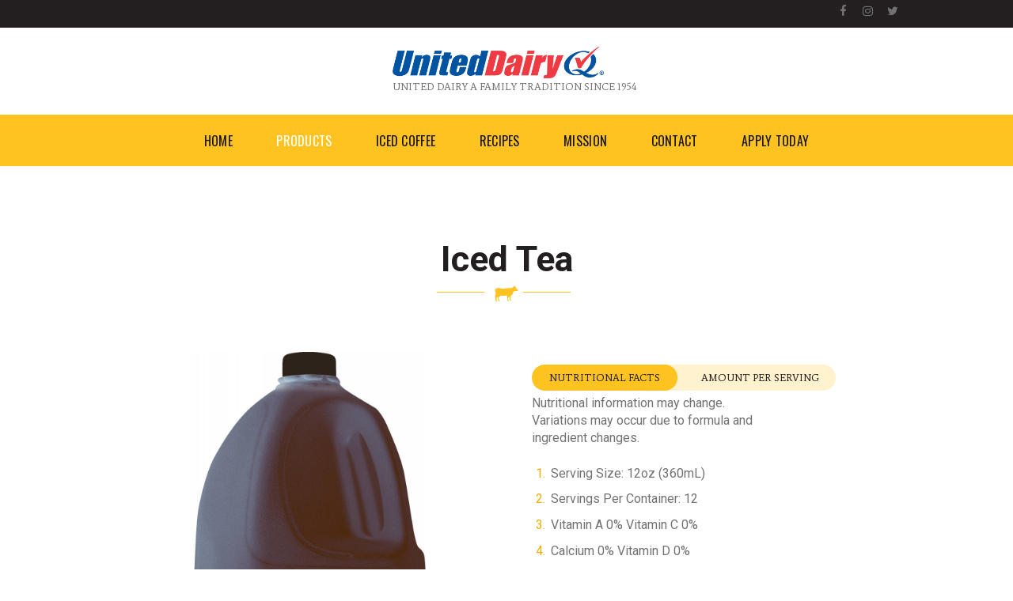

--- FILE ---
content_type: text/html; charset=UTF-8
request_url: https://drinkunited.com/iced-tea/
body_size: 16586
content:
<!DOCTYPE html>
<html lang="en-US" class="scheme_original">

<head>
	<meta name='robots' content='index, follow, max-image-preview:large, max-snippet:-1, max-video-preview:-1' />
		<meta charset="UTF-8" />
		<meta name="viewport" content="width=device-width, initial-scale=1, maximum-scale=1">
		<meta name="format-detection" content="telephone=no">
	
		<link rel="profile" href="https://gmpg.org/xfn/11" />
		<link rel="pingback" href="https://drinkunited.com/xmlrpc.php" />
		
	<!-- This site is optimized with the Yoast SEO plugin v26.7 - https://yoast.com/wordpress/plugins/seo/ -->
	<title>Iced Tea | United Dairy</title>
	<link rel="canonical" href="https://drinkunited.com/iced-tea/" />
	<meta property="og:locale" content="en_US" />
	<meta property="og:type" content="article" />
	<meta property="og:title" content="Iced Tea - United Dairy" />
	<meta property="og:url" content="https://drinkunited.com/iced-tea/" />
	<meta property="og:site_name" content="United Dairy" />
	<meta property="article:modified_time" content="2023-01-10T19:19:26+00:00" />
	<meta name="twitter:card" content="summary_large_image" />
	<meta name="twitter:label1" content="Est. reading time" />
	<meta name="twitter:data1" content="1 minute" />
	<script type="application/ld+json" class="yoast-schema-graph">{"@context":"https://schema.org","@graph":[{"@type":"WebPage","@id":"https://drinkunited.com/iced-tea/","url":"https://drinkunited.com/iced-tea/","name":"Iced Tea - United Dairy","isPartOf":{"@id":"https://drinkunited.com/#website"},"datePublished":"2015-05-28T20:27:35+00:00","dateModified":"2023-01-10T19:19:26+00:00","breadcrumb":{"@id":"https://drinkunited.com/iced-tea/#breadcrumb"},"inLanguage":"en-US","potentialAction":[{"@type":"ReadAction","target":["https://drinkunited.com/iced-tea/"]}]},{"@type":"BreadcrumbList","@id":"https://drinkunited.com/iced-tea/#breadcrumb","itemListElement":[{"@type":"ListItem","position":1,"name":"Home","item":"https://drinkunited.com/"},{"@type":"ListItem","position":2,"name":"Iced Tea"}]},{"@type":"WebSite","@id":"https://drinkunited.com/#website","url":"https://drinkunited.com/","name":"United Dairy","description":"United Dairy A Family Tradition Since 1954","potentialAction":[{"@type":"SearchAction","target":{"@type":"EntryPoint","urlTemplate":"https://drinkunited.com/?s={search_term_string}"},"query-input":{"@type":"PropertyValueSpecification","valueRequired":true,"valueName":"search_term_string"}}],"inLanguage":"en-US"}]}</script>
	<!-- / Yoast SEO plugin. -->


<link rel='dns-prefetch' href='//www.googletagmanager.com' />
<link rel='dns-prefetch' href='//stats.wp.com' />
<link rel='dns-prefetch' href='//fonts.googleapis.com' />
<link rel='dns-prefetch' href='//hb.wpmucdn.com' />
<link href='//hb.wpmucdn.com' rel='preconnect' />
<link href='https://fonts.googleapis.com' rel='preconnect' />
<link href='//fonts.gstatic.com' crossorigin='' rel='preconnect' />
<link rel="alternate" type="application/rss+xml" title="United Dairy &raquo; Feed" href="https://drinkunited.com/feed/" />
<link rel="alternate" type="application/rss+xml" title="United Dairy &raquo; Comments Feed" href="https://drinkunited.com/comments/feed/" />
<link rel="alternate" title="oEmbed (JSON)" type="application/json+oembed" href="https://drinkunited.com/wp-json/oembed/1.0/embed?url=https%3A%2F%2Fdrinkunited.com%2Ficed-tea%2F" />
<link rel="alternate" title="oEmbed (XML)" type="text/xml+oembed" href="https://drinkunited.com/wp-json/oembed/1.0/embed?url=https%3A%2F%2Fdrinkunited.com%2Ficed-tea%2F&#038;format=xml" />
		<style>
			.lazyload,
			.lazyloading {
				max-width: 100%;
			}
		</style>
		<style id='wp-img-auto-sizes-contain-inline-css' type='text/css'>
img:is([sizes=auto i],[sizes^="auto," i]){contain-intrinsic-size:3000px 1500px}
/*# sourceURL=wp-img-auto-sizes-contain-inline-css */
</style>
<link property="stylesheet" rel='stylesheet' id='essential-grid-plugin-settings-css' href='https://hb.wpmucdn.com/drinkunited.com/e88b377e-c0e5-4393-9fa9-d91aefb0e595.css' type='text/css' media='all' />
<link property="stylesheet" rel='stylesheet' id='tp-open-sans-css' href='https://fonts.googleapis.com/css?family=Open+Sans%3A300%2C400%2C600%2C700%2C800&#038;ver=6.9' type='text/css' media='all' />
<link property="stylesheet" rel='stylesheet' id='tp-raleway-css' href='https://fonts.googleapis.com/css?family=Raleway%3A100%2C200%2C300%2C400%2C500%2C600%2C700%2C800%2C900&#038;ver=6.9' type='text/css' media='all' />
<link property="stylesheet" rel='stylesheet' id='tp-droid-serif-css' href='https://fonts.googleapis.com/css?family=Droid+Serif%3A400%2C700&#038;ver=6.9' type='text/css' media='all' />
<link property="stylesheet" rel='stylesheet' id='yumprint-recipe-theme-layout-css' href='https://hb.wpmucdn.com/drinkunited.com/78521dff-6c0a-4379-886e-d22545df5b95.css' type='text/css' media='all' />
<link property="stylesheet" rel='stylesheet' id='wpsl-styles-css' href='https://hb.wpmucdn.com/drinkunited.com/ca6cbb59-8c50-4586-a375-469eb87d78a3.css' type='text/css' media='all' />
<link property="stylesheet" rel='stylesheet' id='dairy_farm-font-google_fonts-style-css' href='https://fonts.googleapis.com/css?family=Libre+Baskerville:700%7COswald:300,300italic,400,400italic,700,700italic%7CRoboto:300,300italic,400,400italic,700,700italic%7CAverage&#038;subset=latin,latin-ext' type='text/css' media='all' />
<link property="stylesheet" rel='stylesheet' id='dairy_farm-fontello-style-css' href='https://hb.wpmucdn.com/drinkunited.com/414c9264-8fe2-4d00-981c-0b04e32f9eb7.css' type='text/css' media='all' />
<link property="stylesheet" rel='stylesheet' id='dairy_farm-main-style-css' href='https://hb.wpmucdn.com/drinkunited.com/e4fbf4b5-fd8e-4ea2-9c1d-891ff2213952.css' type='text/css' media='all' />
<link property="stylesheet" rel='stylesheet' id='dairy_farm-animation-style-css' href='https://hb.wpmucdn.com/drinkunited.com/f4aba279-3e32-4bab-8342-abeb21d0365e.css' type='text/css' media='all' />
<link property="stylesheet" rel='stylesheet' id='dairy_farm-shortcodes-style-css' href='https://hb.wpmucdn.com/drinkunited.com/6ee9aae7-77c8-42d8-94fb-ce842d411e36.css' type='text/css' media='all' />
<link property="stylesheet" rel='stylesheet' id='dairy_farm-theme-style-css' href='https://hb.wpmucdn.com/drinkunited.com/7c26b315-dd9e-4b88-ac10-114e5dc3fab7.css' type='text/css' media='all' />
<style id='dairy_farm-theme-style-inline-css' type='text/css'>
  .sidebar_outer_logo .logo_main,.top_panel_wrap .logo_main,.top_panel_wrap .logo_fixed{height:40px} .contacts_wrap .logo img{height:30px}
/*# sourceURL=dairy_farm-theme-style-inline-css */
</style>
<link property="stylesheet" rel='stylesheet' id='dairy_farm-responsive-style-css' href='https://drinkunited.com/wp-content/themes/dairy-farm/css/responsive.css' type='text/css' media='all' />
<link property="stylesheet" rel='stylesheet' id='mediaelement-css' href='https://hb.wpmucdn.com/drinkunited.com/3522a44a-00a4-4460-881c-263cbb48af6c.css' type='text/css' media='all' />
<link property="stylesheet" rel='stylesheet' id='wp-mediaelement-css' href='https://hb.wpmucdn.com/drinkunited.com/a489683c-54f5-47d0-add4-7fe35b4a441b.css' type='text/css' media='all' />
<link property="stylesheet" rel='stylesheet' id='js_composer_front-css' href='https://hb.wpmucdn.com/drinkunited.com/884e7a91-af81-4f3b-b026-93dea06f8aeb.css' type='text/css' media='all' />
<!--n2css--><!--n2js--><script type="text/javascript" src="https://hb.wpmucdn.com/drinkunited.com/9bea748c-a9c9-482a-934f-b06986787689.js" id="jquery-core-js"></script>
<script type="text/javascript" src="https://hb.wpmucdn.com/drinkunited.com/47a14043-5dca-44ed-834c-c3a0ba739fe3.js" id="jquery-migrate-js"></script>
<script type="text/javascript" src="https://drinkunited.com/wp-content/plugins/recipe-card/js/post.js" id="yumprint-recipe-post-js"></script>
<script type="text/javascript" src="https://hb.wpmucdn.com/drinkunited.com/f98b785a-0acd-40cc-bb4c-648fa582589f.js" id="dairy_farm-core-modernizr-script-js"></script>

<!-- Google tag (gtag.js) snippet added by Site Kit -->
<!-- Google Analytics snippet added by Site Kit -->
<script type="text/javascript" src="https://www.googletagmanager.com/gtag/js?id=GT-NNMSMGZ" id="google_gtagjs-js" async></script>
<script type="text/javascript" id="google_gtagjs-js-after">
/* <![CDATA[ */
window.dataLayer = window.dataLayer || [];function gtag(){dataLayer.push(arguments);}
gtag("set","linker",{"domains":["drinkunited.com"]});
gtag("js", new Date());
gtag("set", "developer_id.dZTNiMT", true);
gtag("config", "GT-NNMSMGZ");
//# sourceURL=google_gtagjs-js-after
/* ]]> */
</script>
<script></script><link rel="https://api.w.org/" href="https://drinkunited.com/wp-json/" /><link rel="alternate" title="JSON" type="application/json" href="https://drinkunited.com/wp-json/wp/v2/pages/80" /><link rel="EditURI" type="application/rsd+xml" title="RSD" href="https://drinkunited.com/xmlrpc.php?rsd" />
<meta name="generator" content="WordPress 6.9" />
<link rel='shortlink' href='https://drinkunited.com/?p=80' />
<meta name="generator" content="Site Kit by Google 1.170.0" />
<!-- Lara's Google Analytics - https://www.xtraorbit.com/wordpress-google-analytics-dashboard-widget/ -->
<script async src="https://www.googletagmanager.com/gtag/js?id=G-LZPXZTBYW3"></script>
<script>
  window.dataLayer = window.dataLayer || [];
  function gtag(){dataLayer.push(arguments);}
  gtag('js', new Date());
  gtag('config', 'G-LZPXZTBYW3');
</script>

<script type="text/javascript">
	window.yumprintRecipePlugin = "https://drinkunited.com/wp-content/plugins/recipe-card";
	window.yumprintRecipeAjaxUrl = "https://drinkunited.com/wp-admin/admin-ajax.php";
	window.yumprintRecipeUrl = "https://drinkunited.com/";
</script><!--[if lte IE 8]>
<script type="text/javascript">
    window.yumprintRecipeDisabled = true;
</script>
<![endif]-->
<style type="text/css">    .blog-yumprint-recipe .blog-yumprint-recipe-title {
    	color: #414141;
    }
    .blog-yumprint-recipe .blog-yumprint-subheader, .blog-yumprint-recipe .blog-yumprint-infobar-section-title, .blog-yumprint-recipe .blog-yumprint-infobox-section-title, .blog-yumprint-nutrition-section-title {
        color: #414141;
    }
    .blog-yumprint-recipe .blog-yumprint-save, .blog-yumprint-recipe .blog-yumprint-header .blog-yumprint-save a {
    	background-color: #666666;
    	color: #ffffff !important;
    }
    .blog-yumprint-recipe .blog-yumprint-save:hover, .blog-yumprint-recipe .blog-yumprint-header .blog-yumprint-save:hover a {
    	background-color: #808080;
    }
    .blog-yumprint-recipe .blog-yumprint-adapted-link, .blog-yumprint-nutrition-more, .blog-yumprint-report-error {
        color: #666666;
    }
    .blog-yumprint-recipe .blog-yumprint-infobar-section-data, .blog-yumprint-recipe .blog-yumprint-infobox-section-data, .blog-yumprint-recipe .blog-yumprint-adapted, .blog-yumprint-recipe .blog-yumprint-author, .blog-yumprint-recipe .blog-yumprint-serves, .blog-yumprint-nutrition-section-data {
        color: #808080;
    }
    .blog-yumprint-recipe .blog-yumprint-recipe-summary, .blog-yumprint-recipe .blog-yumprint-ingredient-item, .blog-yumprint-recipe .blog-yumprint-method-item, .blog-yumprint-recipe .blog-yumprint-note-item, .blog-yumprint-write-review, .blog-yumprint-nutrition-box {
        color: #414141;
    }
    .blog-yumprint-write-review:hover, .blog-yumprint-nutrition-more:hover, .blog-yumprint-recipe .blog-yumprint-adapted-link:hover {
        color: #808080;
    }
    .blog-yumprint-recipe .blog-yumprint-nutrition-bar:hover .blog-yumprint-nutrition-section-title {
        color: #5a5a5a;
    }
    .blog-yumprint-recipe .blog-yumprint-nutrition-bar:hover .blog-yumprint-nutrition-section-data {
        color: #9a9a9a;
    }

    .blog-yumprint-recipe .blog-yumprint-print {
    	background-color: #bfbfbf;
    	color: #ffffff;
    }
    .blog-yumprint-recipe .blog-yumprint-print:hover {
    	background-color: #d9d9d9;
    }
    .blog-yumprint-recipe {
    	background-color: white;
    	border-color: rgb(220, 220, 220);
    	border-style: none;
    	border-width: 1px;
    	border-radius: 0px;
    }
    .blog-yumprint-recipe .blog-yumprint-recipe-contents {
    	border-top-color: rgb(220, 220, 220);
    	border-top-width: 1px;
    	border-top-style: solid;
    }
    .blog-yumprint-recipe .blog-yumprint-info-bar, .blog-yumprint-recipe .blog-yumprint-nutrition-bar, .blog-yumprint-nutrition-border {
    	border-top-color: rgb(220, 220, 220);
    	border-top-width: 1px;
    	border-top-style: solid;
    }
    .blog-yumprint-nutrition-line, .blog-yumprint-nutrition-thick-line, .blog-yumprint-nutrition-very-thick-line {
    	border-top-color: rgb(220, 220, 220);
    }
    .blog-yumprint-recipe .blog-yumprint-info-box, .blog-yumprint-nutrition-box {
    	background-color: white;
    	border-color: rgb(220, 220, 220);
    	border-style: solid;
    	border-width: 1px;
    	border-radius: 0px;
    }
    .blog-yumprint-recipe .blog-yumprint-recipe-title {
		font-family: Helvetica Neue,Helvetica,Arial,sans-serif, Helvetica Neue, Helvetica, Tahoma, Sans Serif, Sans;
		font-size: 22px;
		font-weight: normal;
		font-style: normal;
		text-transform: none;
		text-decoration: none;
    }
    .blog-yumprint-recipe .blog-yumprint-subheader {
		font-family: Helvetica Neue,Helvetica,Arial,sans-serif, Helvetica Neue, Helvetica, Tahoma, Sans Serif, Sans;
		font-size: 18px;
		font-weight: normal;
		font-style: normal;
		text-transform: none;
		text-decoration: none;
    }
    .blog-yumprint-recipe .blog-yumprint-recipe-summary, .blog-yumprint-recipe .blog-yumprint-ingredients, .blog-yumprint-recipe .blog-yumprint-methods, .blog-yumprint-recipe .blog-yumprint-notes, .blog-yumprint-write-review, .blog-yumprint-nutrition-box {
		font-family: Helvetica Neue,Helvetica,Arial,sans-serif, Helvetica Neue, Helvetica, Tahoma, Sans Serif, Sans;
		font-size: 14px;
		font-weight: normal;
		font-style: normal;
		text-transform: none;
		text-decoration: none;
    }
    .blog-yumprint-recipe .blog-yumprint-info-bar, .blog-yumprint-recipe .blog-yumprint-info-box, .blog-yumprint-recipe .blog-yumprint-adapted, .blog-yumprint-recipe .blog-yumprint-author, .blog-yumprint-recipe .blog-yumprint-serves, .blog-yumprint-recipe .blog-yumprint-infobar-section-title, .blog-yumprint-recipe .blog-yumprint-infobox-section-title,.blog-yumprint-recipe .blog-yumprint-nutrition-bar, .blog-yumprint-nutrition-section-title, .blog-yumprint-nutrition-more {
		font-family: Helvetica Neue,Helvetica,Arial,sans-serif, Helvetica Neue, Helvetica, Tahoma, Sans Serif, Sans;
		font-size: 14px;
		font-weight: normal;
		font-style: normal;
		text-transform: none;
		text-decoration: none;
    }
    .blog-yumprint-recipe .blog-yumprint-action {
		font-family: Helvetica Neue,Helvetica,Arial,sans-serif, Helvetica Neue, Helvetica, Tahoma, Sans Serif, Sans;
		font-size: 13px;
		font-weight: normal;
		font-style: normal;
		text-transform: none;
		text-decoration: none;
    }    .blog-yumprint-header {
        width: 100% !important;
    }    </style>	<style>img#wpstats{display:none}</style>
				<script>
			document.documentElement.className = document.documentElement.className.replace('no-js', 'js');
		</script>
				<style>
			.no-js img.lazyload {
				display: none;
			}

			figure.wp-block-image img.lazyloading {
				min-width: 150px;
			}

			.lazyload,
			.lazyloading {
				--smush-placeholder-width: 100px;
				--smush-placeholder-aspect-ratio: 1/1;
				width: var(--smush-image-width, var(--smush-placeholder-width)) !important;
				aspect-ratio: var(--smush-image-aspect-ratio, var(--smush-placeholder-aspect-ratio)) !important;
			}

						.lazyload, .lazyloading {
				opacity: 0;
			}

			.lazyloaded {
				opacity: 1;
				transition: opacity 400ms;
				transition-delay: 0ms;
			}

					</style>
		<!-- SEO meta tags powered by SmartCrawl https://wpmudev.com/project/smartcrawl-wordpress-seo/ -->
<link rel="canonical" href="https://drinkunited.com/iced-tea/" />
<meta name="description" content="Nutritional information may change. Variations may occur due to formula and ingredient changes. Serving Size: 12oz (360mL) Servings Per Container: 12 Vitami ..." />
<script type="application/ld+json">{"@context":"https:\/\/schema.org","@graph":[{"@type":"Organization","@id":"https:\/\/drinkunited.com\/#schema-publishing-organization","url":"https:\/\/drinkunited.com","name":"United Dairy"},{"@type":"WebSite","@id":"https:\/\/drinkunited.com\/#schema-website","url":"https:\/\/drinkunited.com","name":"UnitedDairy","encoding":"UTF-8","potentialAction":{"@type":"SearchAction","target":"https:\/\/drinkunited.com\/search\/{search_term_string}\/","query-input":"required name=search_term_string"}},{"@type":"BreadcrumbList","@id":"https:\/\/drinkunited.com\/iced-tea?page&pagename=iced-tea\/#breadcrumb","itemListElement":[{"@type":"ListItem","position":1,"name":"Home","item":"https:\/\/drinkunited.com"},{"@type":"ListItem","position":2,"name":"Iced Tea"}]},{"@type":"Person","@id":"https:\/\/drinkunited.com\/author\/udmilkman\/#schema-author","name":"udmilkman","url":"https:\/\/drinkunited.com\/author\/udmilkman\/"},{"@type":"WebPage","@id":"https:\/\/drinkunited.com\/iced-tea\/#schema-webpage","isPartOf":{"@id":"https:\/\/drinkunited.com\/#schema-website"},"publisher":{"@id":"https:\/\/drinkunited.com\/#schema-publishing-organization"},"url":"https:\/\/drinkunited.com\/iced-tea\/"},{"@type":"Article","mainEntityOfPage":{"@id":"https:\/\/drinkunited.com\/iced-tea\/#schema-webpage"},"author":{"@id":"https:\/\/drinkunited.com\/author\/udmilkman\/#schema-author"},"publisher":{"@id":"https:\/\/drinkunited.com\/#schema-publishing-organization"},"dateModified":"2023-01-10T19:19:26","datePublished":"2015-05-28T20:27:35","headline":"Iced Tea | United Dairy","description":"Nutritional information may change. Variations may occur due to formula and ingredient changes. Serving Size: 12oz (360mL) Servings Per Container: 12 Vitami ...","name":"Iced Tea"}]}</script>
<!-- /SEO -->
<meta name="generator" content="Powered by WPBakery Page Builder - drag and drop page builder for WordPress."/>
<style data-type="vc_custom-css">.sc_promo_block_inner {
    padding: 1em 2em;
}.sc_table table th, .sc_table table td {
    padding: 5px 20px;
}.sc_table table tr:first-child th, .sc_table table tr:first-child td {
    font-family: Oswald,sans-serif;
    font-size: 1em;
    font-weight: 400;
    line-height: 36px;
    padding-bottom: 0;
    padding-top: 0;
    text-transform: uppercase;
}.scheme_original .sc_promo_image, .scheme_original .sc_promo_block {
    background-color: transparent;
}
.page_content_wrap {
    padding: 0 0 5.3em;
}
.sc_promo_image{
    background-size:auto 100% ;
}h5 {
    margin-top: 1em;
}@media(min-width:640px)and (max-width:1440px){

.sc_promo_image {
    background-size:auto 100%  !important ;
}

}</style><link rel="icon" href="https://drinkunited.com/wp-content/uploads/2020/05/ud_logo-1.png" sizes="32x32" />
<link rel="icon" href="https://drinkunited.com/wp-content/uploads/2020/05/ud_logo-1.png" sizes="192x192" />
<link rel="apple-touch-icon" href="https://drinkunited.com/wp-content/uploads/2020/05/ud_logo-1.png" />
<meta name="msapplication-TileImage" content="https://drinkunited.com/wp-content/uploads/2020/05/ud_logo-1.png" />
		<style type="text/css" id="wp-custom-css">
			.contact_iframe iframe.lazyloaded {
    border: 3px solid #fec321 !important;
    border-radius: 10px !important;
}


html, body, div, span, applet, object, iframe,
h1, h2, h3, h4, h5, h6, p, blockquote, pre,
a, abbr, acronym, address, big, cite, code,
del, dfn, em, font, ins, kbd, q, s, samp,
small, strike, strong, sub, sup, tt, var,
dl, dt, dd, ol, ul, li,
fieldset, form, label, legend,input,textarea,button,
table, caption, tbody, tfoot, thead, tr, th, td,
article, aside, address, section, video, audio {
	/* font-family: inherit; */
	font-family: 'Roboto';
}
h2{
	font-size: 2.8em;
}
/* font family for header and footer start */
.logo_slogan {
    font-family: 'Average','serif';
}
.menu_main_nav_area .menu_main_nav li a span{
	font-family:oswald;
}
.footer_wrap_inner .content_wrap aside div ul li a{
	font-family: 'Average','serif';
}
.footer_wrap_inner .content_wrap aside h4.widget_title {
    font-family: "Libre Baskerville", "serif";
}
.footer_wrap_inner .content_wrap aside .textwidget p, span{
	font-family: 'Average','serif';;
}
.copyright_wrap_inner .content_wrap ul li a span,a{  
	font-family: 'Average','serif';
}
.copyright_wrap_inner .content_wrap .copyright_text p{
	font-family: 'Average','serif';
}
/* font family for header and footer end */

.column-4_5.contact_logo {
    width: 99%;
    padding: 0;
}

.logo {
    display: table;
    margin: 1.5rem auto!important;
    float: none;
}
.top_panel_bottom nav.menu_main_nav_area.menu_hover_fade {
    margin: auto;
    display: table;
}


.top_panel_bottom ul#menu_main {
    margin: 0;
}
#mapHeader {
    display: none !important;
}


#footer {
    display: none !important;
}
		</style>
		<style id="sccss">@media(min-width:640px)and (max-width:1440px){

.sc_promo_image {
    background-size: 100% auto !important ;
}

}
.top_panel_wrap li li > a {
 
    padding: 3px 1em !important;
  
}

.fonttitle {
    text-shadow: 0 2px 6px #000;
}

.scheme_original footer .widget_area_inner aside.column-1_4:nth-child(n+5) {
    border-color: rgba(255, 255, 255, 0.1);
}
.scheme_original .sc_promo_block, .scheme_original .sc_promo_image{
    background-color:#fff;
}
.sc_promo_image {
    background-size: contain !important ;
}

#wpsl-wrap {
    padding-top: 15px;
}
.imagecol > .vc_column-inner {
   padding:0px
    
}
.rowclockheight {
    display: flex;
}

.rowclockheight .vc_column_container {
    flex: 1;
}

.rowclockheight .vc_column_container .vc_column-inner,
.rowclockheight .vc_column_container .vc_column-inner .wpb_wrapper,
.rowclockheight .vc_column_container .vc_column-inner  .wpb_wrapper .wpb_single_image {
    height: 100%;
}

.imagecol .wpb_single_image .vc_figure,
.imagecol .wpb_single_image .vc_figure .vc_single_image-wrapper.vc_box_border_grey,
.imagecol .wpb_single_image .vc_figure .vc_single_image-wrapper.vc_box_border_grey img {
    width: 100%;
	height: 100%;
}
.imagecol .wpb_single_image .vc_figure .vc_single_image-wrapper.vc_box_border_grey img {
        object-fit: cover;
}
.page-id-62049 .page_content_wrap{
	padding:0px;
}
ul.contentblock {
    list-style: none;
    display: flex;
    justify-content: space-around;
    font-size: 18px;
    color: #000;
    text-align: center;
    line-height: 35px;
}

ul.contentblock li {
    width: 100%;
}

ul.contentblock li strong {
    color: #0053a0;
    font-size: 25px;
    line-height: 30px;
}
@media(max-width:991px){
	.cutomhedingblock {
			font-size: 30px !important;
			line-height:36px !important;
	}
}
@media(max-width:767px){
	.cutomhedingblock {
			font-size: 25px !important;
			line-height:30px !important;
			    margin-top: 20px !important;
    margin-bottom: 20px !important;
	}
}
</style><noscript><style> .wpb_animate_when_almost_visible { opacity: 1; }</style></noscript><link property="stylesheet" rel='stylesheet' id='lightbox2-css' href='https://hb.wpmucdn.com/drinkunited.com/eaf49c74-5226-4015-81be-c9449875ba3b.css' type='text/css' media='all' />
</head>

<body data-rsssl=1 class="wp-singular page-template-default page page-id-80 page-parent wp-theme-dairy-farm dairy_farm_body body_style_wide body_filled article_style_stretch layout_single-standard template_single-standard scheme_original top_panel_show top_panel_above sidebar_show sidebar_right sidebar_outer_hide wpb-js-composer js-comp-ver-8.7.2 vc_responsive">

	<a id="toc_home" class="sc_anchor" title="Home" data-description="&lt;i&gt;Return to Home&lt;/i&gt; - &lt;br&gt;navigate to home page of the site" data-icon="icon-home" data-url="https://drinkunited.com/" data-separator="yes"></a><a id="toc_top" class="sc_anchor" title="To Top" data-description="&lt;i&gt;Back to top&lt;/i&gt; - &lt;br&gt;scroll to top of the page" data-icon="icon-double-up" data-url="" data-separator="yes"></a>
	
	
	
	<div class="body_wrap">

		
		<div class="page_wrap">

					
		<div class="top_panel_fixed_wrap"></div>

		<header class="top_panel_wrap top_panel_style_1 scheme_original">
			<div class="top_panel_wrap_inner top_panel_inner_style_1 top_panel_position_above">
			
							<div class="top_panel_top">
					<div class="content_wrap clearfix">
						

<div class="top_panel_top_user_area">
			<div class="top_panel_top_socials">
			<div class="sc_socials sc_socials_type_icons sc_socials_shape_square sc_socials_size_tiny"><div class="sc_socials_item"><a href="https://www.facebook.com/114178075315902" target="_blank" class="social_icons social_facebook"><span class="icon-facebook"></span></a></div><div class="sc_socials_item"><a href="https://www.instagram.com/uniteddairyinc/" target="_blank" class="social_icons social_instagramm"><span class="icon-instagramm"></span></a></div><div class="sc_socials_item"><a href="https://www.twitter.com/@UnitedDairyInc/" target="_blank" class="social_icons social_twitter"><span class="icon-twitter"></span></a></div></div>		</div>
				<ul id="menu_user" class="menu_user_nav">
		
	</ul>

</div>					</div>
				</div>
			
			<div class="top_panel_middle" >
				<div class="content_wrap">
					<div class="columns_wrap columns_fluid">
						<div class="column-4_5 contact_logo">
									<div class="logo">
			<a href="https://drinkunited.com/"><img data-src="https://drinkunited.com/wp-content/uploads/2015/05/ud_logo.png" class="logo_main lazyload" alt="" width="500" height="75" src="[data-uri]" style="--smush-placeholder-width: 500px; --smush-placeholder-aspect-ratio: 500/75;"><br><div class="logo_slogan">United Dairy A Family Tradition Since 1954</div></a>
		</div>
								</div></div>
				</div>
			</div>

			<div class="top_panel_bottom">
				<div class="content_wrap clearfix">
					<nav class="menu_main_nav_area menu_hover_fade">
						<ul id="menu_main" class="menu_main_nav"><li id="menu-item-3266" class="menu-item menu-item-type-post_type menu-item-object-page menu-item-home menu-item-3266"><a href="https://drinkunited.com/"><span>Home</span></a></li>
<li id="menu-item-2727" class="menu-item menu-item-type-custom menu-item-object-custom current-menu-ancestor current-menu-parent menu-item-has-children menu-item-2727"><a href="https://drinkunited.com/products"><span>Products</span></a>
<ul class="sub-menu">
	<li id="menu-item-76" class="menu-item menu-item-type-custom menu-item-object-custom menu-item-has-children menu-item-76"><a href="https://drinkunited.com/products"><span>Milk</span></a>
	<ul class="sub-menu">
		<li id="menu-item-765" class="menu-item menu-item-type-post_type menu-item-object-page menu-item-765"><a href="https://drinkunited.com/products/vitamin-d/"><span>Vitamin D</span></a></li>
		<li id="menu-item-766" class="menu-item menu-item-type-post_type menu-item-object-page menu-item-766"><a href="https://drinkunited.com/products/2-reduced-fat/"><span>2% Reduced Fat</span></a></li>
		<li id="menu-item-767" class="menu-item menu-item-type-post_type menu-item-object-page menu-item-767"><a href="https://drinkunited.com/1-lowfat/"><span>1% Lowfat</span></a></li>
		<li id="menu-item-768" class="menu-item menu-item-type-post_type menu-item-object-page menu-item-768"><a href="https://drinkunited.com/products/nonfat-skim/"><span>Nonfat Skim</span></a></li>
		<li id="menu-item-769" class="menu-item menu-item-type-post_type menu-item-object-page menu-item-769"><a href="https://drinkunited.com/products/ultra-skim-nonfat/"><span>Ultra Skim Nonfat</span></a></li>
		<li id="menu-item-770" class="menu-item menu-item-type-post_type menu-item-object-page menu-item-770"><a href="https://drinkunited.com/products/chocolate-vitamin-d/"><span>Chocolate Vitamin D</span></a></li>
		<li id="menu-item-771" class="menu-item menu-item-type-post_type menu-item-object-page menu-item-771"><a href="https://drinkunited.com/products/1-lowfat-chocolate/"><span>1% Lowfat Chocolate</span></a></li>
		<li id="menu-item-772" class="menu-item menu-item-type-post_type menu-item-object-page menu-item-772"><a href="https://drinkunited.com/products/nonfat-chocolate/"><span>Nonfat Chocolate</span></a></li>
		<li id="menu-item-1196" class="menu-item menu-item-type-post_type menu-item-object-page menu-item-1196"><a href="https://drinkunited.com/products/lowfat-buttermilk-2/"><span>Lowfat Buttermilk</span></a></li>
		<li id="menu-item-1195" class="menu-item menu-item-type-post_type menu-item-object-page menu-item-1195"><a href="https://drinkunited.com/products/buttermilk-4/"><span>Buttermilk</span></a></li>
		<li id="menu-item-774" class="menu-item menu-item-type-post_type menu-item-object-page menu-item-774"><a href="https://drinkunited.com/products/nonfat-strawberry/"><span>Nonfat Strawberry</span></a></li>
	</ul>
</li>
	<li id="menu-item-98" class="menu-item menu-item-type-post_type menu-item-object-page menu-item-98"><a href="https://drinkunited.com/orange-juice/"><span>Orange Juice</span></a></li>
	<li id="menu-item-97" class="menu-item menu-item-type-post_type menu-item-object-page current-menu-item page_item page-item-80 current_page_item menu-item-has-children menu-item-97"><a href="https://drinkunited.com/iced-tea/" aria-current="page"><span>Iced Tea</span></a>
	<ul class="sub-menu">
		<li id="menu-item-776" class="menu-item menu-item-type-post_type menu-item-object-page menu-item-776"><a href="https://drinkunited.com/iced-tea/sweet-iced-tea/"><span>Sweet Iced Tea</span></a></li>
		<li id="menu-item-778" class="menu-item menu-item-type-post_type menu-item-object-page menu-item-778"><a href="https://drinkunited.com/iced-tea/peach-iced-tea/"><span>Peach Iced Tea</span></a></li>
		<li id="menu-item-779" class="menu-item menu-item-type-post_type menu-item-object-page menu-item-779"><a href="https://drinkunited.com/iced-tea/raspberry-iced-tea/"><span>Raspberry Iced Tea</span></a></li>
		<li id="menu-item-780" class="menu-item menu-item-type-post_type menu-item-object-page menu-item-780"><a href="https://drinkunited.com/iced-tea/lemon-iced-tea/"><span>Lemon Iced Tea</span></a></li>
		<li id="menu-item-782" class="menu-item menu-item-type-post_type menu-item-object-page menu-item-782"><a href="https://drinkunited.com/iced-tea/diet-lemon-iced-tea/"><span>Diet Lemon Iced Tea</span></a></li>
		<li id="menu-item-781" class="menu-item menu-item-type-post_type menu-item-object-page menu-item-781"><a href="https://drinkunited.com/iced-tea/diet-peach-iced-tea/"><span>Diet Peach Iced Tea</span></a></li>
	</ul>
</li>
	<li id="menu-item-55296" class="menu-item menu-item-type-custom menu-item-object-custom menu-item-has-children menu-item-55296"><a href="#"><span>Fruit Drinks</span></a>
	<ul class="sub-menu">
		<li id="menu-item-783" class="menu-item menu-item-type-post_type menu-item-object-page menu-item-783"><a href="https://drinkunited.com/fruit-punch/"><span>Fruit Punch</span></a></li>
		<li id="menu-item-784" class="menu-item menu-item-type-post_type menu-item-object-page menu-item-784"><a href="https://drinkunited.com/orange/"><span>Orange Drink</span></a></li>
		<li id="menu-item-785" class="menu-item menu-item-type-post_type menu-item-object-page menu-item-785"><a href="https://drinkunited.com/lime/"><span>Lemon Lime Drink</span></a></li>
		<li id="menu-item-786" class="menu-item menu-item-type-post_type menu-item-object-page menu-item-786"><a href="https://drinkunited.com/lemon/"><span>Lemon Drink</span></a></li>
		<li id="menu-item-787" class="menu-item menu-item-type-post_type menu-item-object-page menu-item-787"><a href="https://drinkunited.com/grape/"><span>Grape Drink</span></a></li>
		<li id="menu-item-788" class="menu-item menu-item-type-post_type menu-item-object-page menu-item-788"><a href="https://drinkunited.com/blue-raspberry/"><span>Blue Raspberry</span></a></li>
		<li id="menu-item-789" class="menu-item menu-item-type-post_type menu-item-object-page menu-item-789"><a href="https://drinkunited.com/pink-lemonade/"><span>Pink Lemonade Drink</span></a></li>
	</ul>
</li>
	<li id="menu-item-96" class="menu-item menu-item-type-post_type menu-item-object-page menu-item-96"><a href="https://drinkunited.com/sour-cream-dip/"><span>Sour Cream</span></a></li>
	<li id="menu-item-304" class="menu-item menu-item-type-post_type menu-item-object-page menu-item-304"><a href="https://drinkunited.com/french-onion-dip/"><span>French Onion Dip</span></a></li>
	<li id="menu-item-95" class="menu-item menu-item-type-post_type menu-item-object-page menu-item-has-children menu-item-95"><a href="https://drinkunited.com/cottage-cheese/"><span>Cottage Cheese</span></a>
	<ul class="sub-menu">
		<li id="menu-item-791" class="menu-item menu-item-type-post_type menu-item-object-page menu-item-791"><a href="https://drinkunited.com/cottage-cheese/lowfat/"><span>Low fat Cottage Cheese</span></a></li>
		<li id="menu-item-792" class="menu-item menu-item-type-post_type menu-item-object-page menu-item-792"><a href="https://drinkunited.com/cottage-cheese/large-curd/"><span>Large Curd Cottage Cheese</span></a></li>
		<li id="menu-item-793" class="menu-item menu-item-type-post_type menu-item-object-page menu-item-793"><a href="https://drinkunited.com/cottage-cheese/small-curd/"><span>Small Curd Cottage Cheese</span></a></li>
	</ul>
</li>
	<li id="menu-item-61179" class="menu-item menu-item-type-custom menu-item-object-custom menu-item-has-children menu-item-61179"><a href="#"><span>Half and Half</span></a>
	<ul class="sub-menu">
		<li id="menu-item-61221" class="menu-item menu-item-type-post_type menu-item-object-page menu-item-61221"><a href="https://drinkunited.com/fresh-half-half/"><span>Fresh Half &#038; Half</span></a></li>
		<li id="menu-item-61220" class="menu-item menu-item-type-post_type menu-item-object-page menu-item-61220"><a href="https://drinkunited.com/fresh-heavy-whipping-cream/"><span>Fresh Heavy Whipping Cream</span></a></li>
		<li id="menu-item-94" class="menu-item menu-item-type-post_type menu-item-object-page menu-item-94"><a href="https://drinkunited.com/long-life-half-half/"><span>Long Life Half &#038; Half</span></a></li>
		<li id="menu-item-61202" class="menu-item menu-item-type-post_type menu-item-object-page menu-item-61202"><a href="https://drinkunited.com/long-life-whipping-cream/"><span>Long Life Heavy Whipping Cream</span></a></li>
	</ul>
</li>
	<li id="menu-item-2736" class="menu-item menu-item-type-post_type menu-item-object-page menu-item-has-children menu-item-2736"><a href="https://drinkunited.com/united-dairy-creamery/"><span>Creamery</span></a>
	<ul class="sub-menu">
		<li id="menu-item-2737" class="menu-item menu-item-type-post_type menu-item-object-page menu-item-2737"><a href="https://drinkunited.com/united-creamery-strawberry/"><span>United Creamery Strawberry</span></a></li>
		<li id="menu-item-2738" class="menu-item menu-item-type-post_type menu-item-object-page menu-item-2738"><a href="https://drinkunited.com/orange-cream/"><span>United Creamery Orange Cream</span></a></li>
	</ul>
</li>
	<li id="menu-item-826" class="menu-item menu-item-type-post_type menu-item-object-page menu-item-has-children menu-item-826"><a href="https://drinkunited.com/golden-ice-cream/"><span>Golden Ice Cream</span></a>
	<ul class="sub-menu">
		<li id="menu-item-61920" class="menu-item menu-item-type-post_type menu-item-object-page menu-item-61920"><a href="https://drinkunited.com/golden-ice-cream/whitehouse-cherry/"><span>Whitehouse Cherry</span></a></li>
		<li id="menu-item-1306" class="menu-item menu-item-type-post_type menu-item-object-page menu-item-1306"><a href="https://drinkunited.com/vanilla-g/"><span>Vanilla</span></a></li>
		<li id="menu-item-831" class="menu-item menu-item-type-post_type menu-item-object-page menu-item-831"><a href="https://drinkunited.com/golden-ice-cream/vanilla-bean/"><span>Vanilla Bean</span></a></li>
		<li id="menu-item-865" class="menu-item menu-item-type-post_type menu-item-object-page menu-item-865"><a href="https://drinkunited.com/golden-ice-cream/rainbow-sherbet/"><span>Rainbow Sherbet</span></a></li>
		<li id="menu-item-867" class="menu-item menu-item-type-post_type menu-item-object-page menu-item-867"><a href="https://drinkunited.com/golden-ice-cream/neapolitan/"><span>Neapolitan</span></a></li>
		<li id="menu-item-868" class="menu-item menu-item-type-post_type menu-item-object-page menu-item-868"><a href="https://drinkunited.com/golden-ice-cream/mint-chocolate-chip/"><span>Mint Chocolate Chip</span></a></li>
		<li id="menu-item-61851" class="menu-item menu-item-type-post_type menu-item-object-page menu-item-61851"><a href="https://drinkunited.com/golden-ice-cream/moose-tracks/"><span>Moose Tracks</span></a></li>
		<li id="menu-item-869" class="menu-item menu-item-type-post_type menu-item-object-page menu-item-869"><a href="https://drinkunited.com/golden-ice-cream/golden-vanilla/"><span>Golden Vanilla</span></a></li>
		<li id="menu-item-870" class="menu-item menu-item-type-post_type menu-item-object-page menu-item-870"><a href="https://drinkunited.com/golden-ice-cream/chocolate-peanut-butter-swirl/"><span>Chocolate Peanut Butter Swirl</span></a></li>
		<li id="menu-item-871" class="menu-item menu-item-type-post_type menu-item-object-page menu-item-871"><a href="https://drinkunited.com/golden-ice-cream/chocolate-satisfaction/"><span>Chocolate Satisfaction</span></a></li>
		<li id="menu-item-872" class="menu-item menu-item-type-post_type menu-item-object-page menu-item-872"><a href="https://drinkunited.com/golden-ice-cream/cookies-n-cream/"><span>Cookies ‘N Cream</span></a></li>
		<li id="menu-item-1340" class="menu-item menu-item-type-post_type menu-item-object-page menu-item-1340"><a href="https://drinkunited.com/chocolate-g/"><span>Chocolate</span></a></li>
		<li id="menu-item-877" class="menu-item menu-item-type-post_type menu-item-object-page menu-item-877"><a href="https://drinkunited.com/golden-ice-cream/chocolate-chip-cookie-dough/"><span>Chocolate Chip Cookie Dough</span></a></li>
		<li id="menu-item-1356" class="menu-item menu-item-type-post_type menu-item-object-page menu-item-1356"><a href="https://drinkunited.com/butter-pecan-g/"><span>Butter Pecan</span></a></li>
	</ul>
</li>
	<li id="menu-item-976" class="menu-item menu-item-type-post_type menu-item-object-page menu-item-has-children menu-item-976"><a href="https://drinkunited.com/sherbet/"><span>Sherbet</span></a>
	<ul class="sub-menu">
		<li id="menu-item-1803" class="menu-item menu-item-type-post_type menu-item-object-page menu-item-1803"><a href="https://drinkunited.com/sherbet/rainbow-sherbet/"><span>Rainbow Sherbet</span></a></li>
		<li id="menu-item-3547" class="menu-item menu-item-type-post_type menu-item-object-page menu-item-3547"><a href="https://drinkunited.com/sherbet/raspberry-sherbet-2/"><span>Raspberry Sherbet</span></a></li>
		<li id="menu-item-1802" class="menu-item menu-item-type-post_type menu-item-object-page menu-item-1802"><a href="https://drinkunited.com/sherbet/pineapple-sherbet/"><span>Pineapple Sherbet</span></a></li>
		<li id="menu-item-1801" class="menu-item menu-item-type-post_type menu-item-object-page menu-item-1801"><a href="https://drinkunited.com/sherbet/orange-sherbet/"><span>Orange Sherbet</span></a></li>
		<li id="menu-item-1804" class="menu-item menu-item-type-post_type menu-item-object-page menu-item-1804"><a href="https://drinkunited.com/sherbet/lemon-lime-sherbet/"><span>Lemon Lime Sherbet</span></a></li>
	</ul>
</li>
	<li id="menu-item-1830" class="menu-item menu-item-type-post_type menu-item-object-page menu-item-has-children menu-item-1830"><a href="https://drinkunited.com/novelties/"><span>Novelties</span></a>
	<ul class="sub-menu">
		<li id="menu-item-1820" class="menu-item menu-item-type-post_type menu-item-object-page menu-item-1820"><a href="https://drinkunited.com/novelties/variety-pack-cones-6-pack/"><span>Variety Pack Cones 6 pack</span></a></li>
		<li id="menu-item-1821" class="menu-item menu-item-type-post_type menu-item-object-page menu-item-1821"><a href="https://drinkunited.com/novelties/vanilla-cones-6-pack/"><span>Vanilla Sundae Cones 6 pack</span></a></li>
		<li id="menu-item-1832" class="menu-item menu-item-type-post_type menu-item-object-page menu-item-1832"><a href="https://drinkunited.com/novelties/orange-cream-6-pack/"><span>Orange Cream Bars 6 pack</span></a></li>
		<li id="menu-item-1822" class="menu-item menu-item-type-post_type menu-item-object-page menu-item-1822"><a href="https://drinkunited.com/novelties/fudge-bars-6-pack/"><span>Fudge Bars 6 pack</span></a></li>
		<li id="menu-item-1835" class="menu-item menu-item-type-post_type menu-item-object-page menu-item-1835"><a href="https://drinkunited.com/novelties/vanilla-ice-cream-bars-12-pack/"><span>Vanilla Ice Cream Bars 12 pack</span></a></li>
		<li id="menu-item-1826" class="menu-item menu-item-type-post_type menu-item-object-page menu-item-1826"><a href="https://drinkunited.com/novelties/ice-cream-sandwiches-12-pack-2/"><span>Ice Cream Sandwiches 12 pack</span></a></li>
		<li id="menu-item-1838" class="menu-item menu-item-type-post_type menu-item-object-page menu-item-1838"><a href="https://drinkunited.com/novelties/caramel-crunch-ice-cream-bar-12-pack/"><span>Caramel Crunch Ice Cream Bar 12 pack</span></a></li>
		<li id="menu-item-1827" class="menu-item menu-item-type-post_type menu-item-object-page menu-item-1827"><a href="https://drinkunited.com/novelties/jr-pops-12-pack/"><span>Vanilla Ice Cream Cups 12 pack</span></a></li>
		<li id="menu-item-1829" class="menu-item menu-item-type-post_type menu-item-object-page menu-item-1829"><a href="https://drinkunited.com/novelties/neapolitan-ice-cream-sandwiches-12-pack/"><span>Neapolitan Ice Cream Sandwich 12 pack</span></a></li>
		<li id="menu-item-1837" class="menu-item menu-item-type-post_type menu-item-object-page menu-item-1837"><a href="https://drinkunited.com/novelties/strawberry-swirl-cups-12-pack/"><span>Strawberry Swirl Cups 12 pack</span></a></li>
		<li id="menu-item-1828" class="menu-item menu-item-type-post_type menu-item-object-page menu-item-1828"><a href="https://drinkunited.com/novelties/chocolate-swirl-cups-12-pack/"><span>Chocolate Swirl Cups 12 pack</span></a></li>
		<li id="menu-item-1833" class="menu-item menu-item-type-post_type menu-item-object-page menu-item-1833"><a href="https://drinkunited.com/novelties/fudge-bars-20-pack/"><span>Fudge Bars 20 Pack</span></a></li>
		<li id="menu-item-1823" class="menu-item menu-item-type-post_type menu-item-object-page menu-item-1823"><a href="https://drinkunited.com/novelties/ice-cream-bars-20-pack/"><span>Ice Cream Bars 20 pack</span></a></li>
		<li id="menu-item-1831" class="menu-item menu-item-type-post_type menu-item-object-page menu-item-1831"><a href="https://drinkunited.com/novelties/orange-cream-bars-20-pack/"><span>Orange Cream Bars 20 pack</span></a></li>
	</ul>
</li>
	<li id="menu-item-313" class="menu-item menu-item-type-post_type menu-item-object-page menu-item-has-children menu-item-313"><a href="https://drinkunited.com/egg-nog/"><span>Egg Nog</span></a>
	<ul class="sub-menu">
		<li id="menu-item-39928" class="menu-item menu-item-type-post_type menu-item-object-page menu-item-39928"><a href="https://drinkunited.com/united-dairy-pumpkin-spice-egg-nog/"><span>United Dairy Pumpkin Spice Egg Nog</span></a></li>
		<li id="menu-item-45171" class="menu-item menu-item-type-post_type menu-item-object-page menu-item-45171"><a href="https://drinkunited.com/united-dairy-red-velvet-egg-nog/"><span>United Dairy Red Velvet Egg Nog</span></a></li>
	</ul>
</li>
</ul>
</li>
<li id="menu-item-69914" class="menu-item menu-item-type-post_type menu-item-object-page menu-item-has-children menu-item-69914"><a href="https://drinkunited.com/iced-coffee/"><span>Iced Coffee</span></a>
<ul class="sub-menu">
	<li id="menu-item-68505" class="menu-item menu-item-type-post_type menu-item-object-page menu-item-68505"><a href="https://drinkunited.com/iced-coffee-caramel-flavored/"><span>Iced Coffee Caramel Flavored</span></a></li>
	<li id="menu-item-68506" class="menu-item menu-item-type-post_type menu-item-object-page menu-item-68506"><a href="https://drinkunited.com/iced-coffee-mocha/"><span>Iced Coffee Mocha Flavored</span></a></li>
	<li id="menu-item-68504" class="menu-item menu-item-type-post_type menu-item-object-page menu-item-68504"><a href="https://drinkunited.com/iced-coffee-vanilla-flavored/"><span>Iced Coffee Vanilla Flavored</span></a></li>
</ul>
</li>
<li id="menu-item-62279" class="menu-item menu-item-type-post_type menu-item-object-page menu-item-62279"><a href="https://drinkunited.com/recipes/"><span>Recipes</span></a></li>
<li id="menu-item-2728" class="menu-item menu-item-type-post_type menu-item-object-page menu-item-has-children menu-item-2728"><a href="https://drinkunited.com/mission/"><span>Mission</span></a>
<ul class="sub-menu">
	<li id="menu-item-2729" class="menu-item menu-item-type-post_type menu-item-object-page menu-item-2729"><a href="https://drinkunited.com/meet-our-farmers/"><span>Meet Our Farmers</span></a></li>
	<li id="menu-item-2730" class="menu-item menu-item-type-post_type menu-item-object-page menu-item-2730"><a href="https://drinkunited.com/promotions/"><span>Promotions</span></a></li>
	<li id="menu-item-3520" class="menu-item menu-item-type-post_type menu-item-object-page menu-item-3520"><a href="https://drinkunited.com/custom-products/"><span>Custom Products</span></a></li>
</ul>
</li>
<li id="menu-item-2731" class="menu-item menu-item-type-post_type menu-item-object-page menu-item-has-children menu-item-2731"><a href="https://drinkunited.com/contact/"><span>Contact</span></a>
<ul class="sub-menu">
	<li id="menu-item-2735" class="menu-item menu-item-type-post_type menu-item-object-page menu-item-2735"><a href="https://drinkunited.com/locations/"><span>Locations</span></a></li>
	<li id="menu-item-72292" class="menu-item menu-item-type-post_type menu-item-object-page menu-item-72292"><a href="https://drinkunited.com/distribution/"><span>Distribution</span></a></li>
	<li id="menu-item-2733" class="menu-item menu-item-type-post_type menu-item-object-page menu-item-2733"><a href="https://drinkunited.com/employment/"><span>Employment</span></a></li>
	<li id="menu-item-2732" class="menu-item menu-item-type-post_type menu-item-object-page menu-item-2732"><a href="https://drinkunited.com/faqs/"><span>FAQs</span></a></li>
	<li id="menu-item-2734" class="menu-item menu-item-type-post_type menu-item-object-page menu-item-2734"><a href="https://drinkunited.com/links/"><span>Links</span></a></li>
</ul>
</li>
<li id="menu-item-72224" class="menu-item menu-item-type-custom menu-item-object-custom menu-item-72224"><a href="https://drinkunited.com/apply-online/"><span>APPLY TODAY</span></a></li>
</ul>					</nav>
				</div>
			</div>

			</div>
		</header>

			<div class="header_mobile">
		<div class="content_wrap">
			<div class="menu_button icon-menu"></div>
					<div class="logo">
			<a href="https://drinkunited.com/"><img data-src="https://drinkunited.com/wp-content/uploads/2015/05/ud_logo.png" class="logo_main lazyload" alt="" width="500" height="75" src="[data-uri]" style="--smush-placeholder-width: 500px; --smush-placeholder-aspect-ratio: 500/75;"><br><div class="logo_slogan">United Dairy A Family Tradition Since 1954</div></a>
		</div>
				</div>
		<div class="side_wrap">
			<div class="close">Close</div>
			<div class="panel_top">
				<nav class="menu_main_nav_area">
					<ul id="menu_mobile" class="menu_main_nav"><li class="menu-item menu-item-type-post_type menu-item-object-page menu-item-home menu-item-3266"><a href="https://drinkunited.com/"><span>Home</span></a></li>
<li class="menu-item menu-item-type-custom menu-item-object-custom current-menu-ancestor current-menu-parent menu-item-has-children menu-item-2727"><a href="https://drinkunited.com/products"><span>Products</span></a>
<ul class="sub-menu">
	<li class="menu-item menu-item-type-custom menu-item-object-custom menu-item-has-children menu-item-76"><a href="https://drinkunited.com/products"><span>Milk</span></a>
	<ul class="sub-menu">
		<li class="menu-item menu-item-type-post_type menu-item-object-page menu-item-765"><a href="https://drinkunited.com/products/vitamin-d/"><span>Vitamin D</span></a></li>
		<li class="menu-item menu-item-type-post_type menu-item-object-page menu-item-766"><a href="https://drinkunited.com/products/2-reduced-fat/"><span>2% Reduced Fat</span></a></li>
		<li class="menu-item menu-item-type-post_type menu-item-object-page menu-item-767"><a href="https://drinkunited.com/1-lowfat/"><span>1% Lowfat</span></a></li>
		<li class="menu-item menu-item-type-post_type menu-item-object-page menu-item-768"><a href="https://drinkunited.com/products/nonfat-skim/"><span>Nonfat Skim</span></a></li>
		<li class="menu-item menu-item-type-post_type menu-item-object-page menu-item-769"><a href="https://drinkunited.com/products/ultra-skim-nonfat/"><span>Ultra Skim Nonfat</span></a></li>
		<li class="menu-item menu-item-type-post_type menu-item-object-page menu-item-770"><a href="https://drinkunited.com/products/chocolate-vitamin-d/"><span>Chocolate Vitamin D</span></a></li>
		<li class="menu-item menu-item-type-post_type menu-item-object-page menu-item-771"><a href="https://drinkunited.com/products/1-lowfat-chocolate/"><span>1% Lowfat Chocolate</span></a></li>
		<li class="menu-item menu-item-type-post_type menu-item-object-page menu-item-772"><a href="https://drinkunited.com/products/nonfat-chocolate/"><span>Nonfat Chocolate</span></a></li>
		<li class="menu-item menu-item-type-post_type menu-item-object-page menu-item-1196"><a href="https://drinkunited.com/products/lowfat-buttermilk-2/"><span>Lowfat Buttermilk</span></a></li>
		<li class="menu-item menu-item-type-post_type menu-item-object-page menu-item-1195"><a href="https://drinkunited.com/products/buttermilk-4/"><span>Buttermilk</span></a></li>
		<li class="menu-item menu-item-type-post_type menu-item-object-page menu-item-774"><a href="https://drinkunited.com/products/nonfat-strawberry/"><span>Nonfat Strawberry</span></a></li>
	</ul>
</li>
	<li class="menu-item menu-item-type-post_type menu-item-object-page menu-item-98"><a href="https://drinkunited.com/orange-juice/"><span>Orange Juice</span></a></li>
	<li class="menu-item menu-item-type-post_type menu-item-object-page current-menu-item page_item page-item-80 current_page_item menu-item-has-children menu-item-97"><a href="https://drinkunited.com/iced-tea/" aria-current="page"><span>Iced Tea</span></a>
	<ul class="sub-menu">
		<li class="menu-item menu-item-type-post_type menu-item-object-page menu-item-776"><a href="https://drinkunited.com/iced-tea/sweet-iced-tea/"><span>Sweet Iced Tea</span></a></li>
		<li class="menu-item menu-item-type-post_type menu-item-object-page menu-item-778"><a href="https://drinkunited.com/iced-tea/peach-iced-tea/"><span>Peach Iced Tea</span></a></li>
		<li class="menu-item menu-item-type-post_type menu-item-object-page menu-item-779"><a href="https://drinkunited.com/iced-tea/raspberry-iced-tea/"><span>Raspberry Iced Tea</span></a></li>
		<li class="menu-item menu-item-type-post_type menu-item-object-page menu-item-780"><a href="https://drinkunited.com/iced-tea/lemon-iced-tea/"><span>Lemon Iced Tea</span></a></li>
		<li class="menu-item menu-item-type-post_type menu-item-object-page menu-item-782"><a href="https://drinkunited.com/iced-tea/diet-lemon-iced-tea/"><span>Diet Lemon Iced Tea</span></a></li>
		<li class="menu-item menu-item-type-post_type menu-item-object-page menu-item-781"><a href="https://drinkunited.com/iced-tea/diet-peach-iced-tea/"><span>Diet Peach Iced Tea</span></a></li>
	</ul>
</li>
	<li class="menu-item menu-item-type-custom menu-item-object-custom menu-item-has-children menu-item-55296"><a href="#"><span>Fruit Drinks</span></a>
	<ul class="sub-menu">
		<li class="menu-item menu-item-type-post_type menu-item-object-page menu-item-783"><a href="https://drinkunited.com/fruit-punch/"><span>Fruit Punch</span></a></li>
		<li class="menu-item menu-item-type-post_type menu-item-object-page menu-item-784"><a href="https://drinkunited.com/orange/"><span>Orange Drink</span></a></li>
		<li class="menu-item menu-item-type-post_type menu-item-object-page menu-item-785"><a href="https://drinkunited.com/lime/"><span>Lemon Lime Drink</span></a></li>
		<li class="menu-item menu-item-type-post_type menu-item-object-page menu-item-786"><a href="https://drinkunited.com/lemon/"><span>Lemon Drink</span></a></li>
		<li class="menu-item menu-item-type-post_type menu-item-object-page menu-item-787"><a href="https://drinkunited.com/grape/"><span>Grape Drink</span></a></li>
		<li class="menu-item menu-item-type-post_type menu-item-object-page menu-item-788"><a href="https://drinkunited.com/blue-raspberry/"><span>Blue Raspberry</span></a></li>
		<li class="menu-item menu-item-type-post_type menu-item-object-page menu-item-789"><a href="https://drinkunited.com/pink-lemonade/"><span>Pink Lemonade Drink</span></a></li>
	</ul>
</li>
	<li class="menu-item menu-item-type-post_type menu-item-object-page menu-item-96"><a href="https://drinkunited.com/sour-cream-dip/"><span>Sour Cream</span></a></li>
	<li class="menu-item menu-item-type-post_type menu-item-object-page menu-item-304"><a href="https://drinkunited.com/french-onion-dip/"><span>French Onion Dip</span></a></li>
	<li class="menu-item menu-item-type-post_type menu-item-object-page menu-item-has-children menu-item-95"><a href="https://drinkunited.com/cottage-cheese/"><span>Cottage Cheese</span></a>
	<ul class="sub-menu">
		<li class="menu-item menu-item-type-post_type menu-item-object-page menu-item-791"><a href="https://drinkunited.com/cottage-cheese/lowfat/"><span>Low fat Cottage Cheese</span></a></li>
		<li class="menu-item menu-item-type-post_type menu-item-object-page menu-item-792"><a href="https://drinkunited.com/cottage-cheese/large-curd/"><span>Large Curd Cottage Cheese</span></a></li>
		<li class="menu-item menu-item-type-post_type menu-item-object-page menu-item-793"><a href="https://drinkunited.com/cottage-cheese/small-curd/"><span>Small Curd Cottage Cheese</span></a></li>
	</ul>
</li>
	<li class="menu-item menu-item-type-custom menu-item-object-custom menu-item-has-children menu-item-61179"><a href="#"><span>Half and Half</span></a>
	<ul class="sub-menu">
		<li class="menu-item menu-item-type-post_type menu-item-object-page menu-item-61221"><a href="https://drinkunited.com/fresh-half-half/"><span>Fresh Half &#038; Half</span></a></li>
		<li class="menu-item menu-item-type-post_type menu-item-object-page menu-item-61220"><a href="https://drinkunited.com/fresh-heavy-whipping-cream/"><span>Fresh Heavy Whipping Cream</span></a></li>
		<li class="menu-item menu-item-type-post_type menu-item-object-page menu-item-94"><a href="https://drinkunited.com/long-life-half-half/"><span>Long Life Half &#038; Half</span></a></li>
		<li class="menu-item menu-item-type-post_type menu-item-object-page menu-item-61202"><a href="https://drinkunited.com/long-life-whipping-cream/"><span>Long Life Heavy Whipping Cream</span></a></li>
	</ul>
</li>
	<li class="menu-item menu-item-type-post_type menu-item-object-page menu-item-has-children menu-item-2736"><a href="https://drinkunited.com/united-dairy-creamery/"><span>Creamery</span></a>
	<ul class="sub-menu">
		<li class="menu-item menu-item-type-post_type menu-item-object-page menu-item-2737"><a href="https://drinkunited.com/united-creamery-strawberry/"><span>United Creamery Strawberry</span></a></li>
		<li class="menu-item menu-item-type-post_type menu-item-object-page menu-item-2738"><a href="https://drinkunited.com/orange-cream/"><span>United Creamery Orange Cream</span></a></li>
	</ul>
</li>
	<li class="menu-item menu-item-type-post_type menu-item-object-page menu-item-has-children menu-item-826"><a href="https://drinkunited.com/golden-ice-cream/"><span>Golden Ice Cream</span></a>
	<ul class="sub-menu">
		<li class="menu-item menu-item-type-post_type menu-item-object-page menu-item-61920"><a href="https://drinkunited.com/golden-ice-cream/whitehouse-cherry/"><span>Whitehouse Cherry</span></a></li>
		<li class="menu-item menu-item-type-post_type menu-item-object-page menu-item-1306"><a href="https://drinkunited.com/vanilla-g/"><span>Vanilla</span></a></li>
		<li class="menu-item menu-item-type-post_type menu-item-object-page menu-item-831"><a href="https://drinkunited.com/golden-ice-cream/vanilla-bean/"><span>Vanilla Bean</span></a></li>
		<li class="menu-item menu-item-type-post_type menu-item-object-page menu-item-865"><a href="https://drinkunited.com/golden-ice-cream/rainbow-sherbet/"><span>Rainbow Sherbet</span></a></li>
		<li class="menu-item menu-item-type-post_type menu-item-object-page menu-item-867"><a href="https://drinkunited.com/golden-ice-cream/neapolitan/"><span>Neapolitan</span></a></li>
		<li class="menu-item menu-item-type-post_type menu-item-object-page menu-item-868"><a href="https://drinkunited.com/golden-ice-cream/mint-chocolate-chip/"><span>Mint Chocolate Chip</span></a></li>
		<li class="menu-item menu-item-type-post_type menu-item-object-page menu-item-61851"><a href="https://drinkunited.com/golden-ice-cream/moose-tracks/"><span>Moose Tracks</span></a></li>
		<li class="menu-item menu-item-type-post_type menu-item-object-page menu-item-869"><a href="https://drinkunited.com/golden-ice-cream/golden-vanilla/"><span>Golden Vanilla</span></a></li>
		<li class="menu-item menu-item-type-post_type menu-item-object-page menu-item-870"><a href="https://drinkunited.com/golden-ice-cream/chocolate-peanut-butter-swirl/"><span>Chocolate Peanut Butter Swirl</span></a></li>
		<li class="menu-item menu-item-type-post_type menu-item-object-page menu-item-871"><a href="https://drinkunited.com/golden-ice-cream/chocolate-satisfaction/"><span>Chocolate Satisfaction</span></a></li>
		<li class="menu-item menu-item-type-post_type menu-item-object-page menu-item-872"><a href="https://drinkunited.com/golden-ice-cream/cookies-n-cream/"><span>Cookies ‘N Cream</span></a></li>
		<li class="menu-item menu-item-type-post_type menu-item-object-page menu-item-1340"><a href="https://drinkunited.com/chocolate-g/"><span>Chocolate</span></a></li>
		<li class="menu-item menu-item-type-post_type menu-item-object-page menu-item-877"><a href="https://drinkunited.com/golden-ice-cream/chocolate-chip-cookie-dough/"><span>Chocolate Chip Cookie Dough</span></a></li>
		<li class="menu-item menu-item-type-post_type menu-item-object-page menu-item-1356"><a href="https://drinkunited.com/butter-pecan-g/"><span>Butter Pecan</span></a></li>
	</ul>
</li>
	<li class="menu-item menu-item-type-post_type menu-item-object-page menu-item-has-children menu-item-976"><a href="https://drinkunited.com/sherbet/"><span>Sherbet</span></a>
	<ul class="sub-menu">
		<li class="menu-item menu-item-type-post_type menu-item-object-page menu-item-1803"><a href="https://drinkunited.com/sherbet/rainbow-sherbet/"><span>Rainbow Sherbet</span></a></li>
		<li class="menu-item menu-item-type-post_type menu-item-object-page menu-item-3547"><a href="https://drinkunited.com/sherbet/raspberry-sherbet-2/"><span>Raspberry Sherbet</span></a></li>
		<li class="menu-item menu-item-type-post_type menu-item-object-page menu-item-1802"><a href="https://drinkunited.com/sherbet/pineapple-sherbet/"><span>Pineapple Sherbet</span></a></li>
		<li class="menu-item menu-item-type-post_type menu-item-object-page menu-item-1801"><a href="https://drinkunited.com/sherbet/orange-sherbet/"><span>Orange Sherbet</span></a></li>
		<li class="menu-item menu-item-type-post_type menu-item-object-page menu-item-1804"><a href="https://drinkunited.com/sherbet/lemon-lime-sherbet/"><span>Lemon Lime Sherbet</span></a></li>
	</ul>
</li>
	<li class="menu-item menu-item-type-post_type menu-item-object-page menu-item-has-children menu-item-1830"><a href="https://drinkunited.com/novelties/"><span>Novelties</span></a>
	<ul class="sub-menu">
		<li class="menu-item menu-item-type-post_type menu-item-object-page menu-item-1820"><a href="https://drinkunited.com/novelties/variety-pack-cones-6-pack/"><span>Variety Pack Cones 6 pack</span></a></li>
		<li class="menu-item menu-item-type-post_type menu-item-object-page menu-item-1821"><a href="https://drinkunited.com/novelties/vanilla-cones-6-pack/"><span>Vanilla Sundae Cones 6 pack</span></a></li>
		<li class="menu-item menu-item-type-post_type menu-item-object-page menu-item-1832"><a href="https://drinkunited.com/novelties/orange-cream-6-pack/"><span>Orange Cream Bars 6 pack</span></a></li>
		<li class="menu-item menu-item-type-post_type menu-item-object-page menu-item-1822"><a href="https://drinkunited.com/novelties/fudge-bars-6-pack/"><span>Fudge Bars 6 pack</span></a></li>
		<li class="menu-item menu-item-type-post_type menu-item-object-page menu-item-1835"><a href="https://drinkunited.com/novelties/vanilla-ice-cream-bars-12-pack/"><span>Vanilla Ice Cream Bars 12 pack</span></a></li>
		<li class="menu-item menu-item-type-post_type menu-item-object-page menu-item-1826"><a href="https://drinkunited.com/novelties/ice-cream-sandwiches-12-pack-2/"><span>Ice Cream Sandwiches 12 pack</span></a></li>
		<li class="menu-item menu-item-type-post_type menu-item-object-page menu-item-1838"><a href="https://drinkunited.com/novelties/caramel-crunch-ice-cream-bar-12-pack/"><span>Caramel Crunch Ice Cream Bar 12 pack</span></a></li>
		<li class="menu-item menu-item-type-post_type menu-item-object-page menu-item-1827"><a href="https://drinkunited.com/novelties/jr-pops-12-pack/"><span>Vanilla Ice Cream Cups 12 pack</span></a></li>
		<li class="menu-item menu-item-type-post_type menu-item-object-page menu-item-1829"><a href="https://drinkunited.com/novelties/neapolitan-ice-cream-sandwiches-12-pack/"><span>Neapolitan Ice Cream Sandwich 12 pack</span></a></li>
		<li class="menu-item menu-item-type-post_type menu-item-object-page menu-item-1837"><a href="https://drinkunited.com/novelties/strawberry-swirl-cups-12-pack/"><span>Strawberry Swirl Cups 12 pack</span></a></li>
		<li class="menu-item menu-item-type-post_type menu-item-object-page menu-item-1828"><a href="https://drinkunited.com/novelties/chocolate-swirl-cups-12-pack/"><span>Chocolate Swirl Cups 12 pack</span></a></li>
		<li class="menu-item menu-item-type-post_type menu-item-object-page menu-item-1833"><a href="https://drinkunited.com/novelties/fudge-bars-20-pack/"><span>Fudge Bars 20 Pack</span></a></li>
		<li class="menu-item menu-item-type-post_type menu-item-object-page menu-item-1823"><a href="https://drinkunited.com/novelties/ice-cream-bars-20-pack/"><span>Ice Cream Bars 20 pack</span></a></li>
		<li class="menu-item menu-item-type-post_type menu-item-object-page menu-item-1831"><a href="https://drinkunited.com/novelties/orange-cream-bars-20-pack/"><span>Orange Cream Bars 20 pack</span></a></li>
	</ul>
</li>
	<li class="menu-item menu-item-type-post_type menu-item-object-page menu-item-has-children menu-item-313"><a href="https://drinkunited.com/egg-nog/"><span>Egg Nog</span></a>
	<ul class="sub-menu">
		<li class="menu-item menu-item-type-post_type menu-item-object-page menu-item-39928"><a href="https://drinkunited.com/united-dairy-pumpkin-spice-egg-nog/"><span>United Dairy Pumpkin Spice Egg Nog</span></a></li>
		<li class="menu-item menu-item-type-post_type menu-item-object-page menu-item-45171"><a href="https://drinkunited.com/united-dairy-red-velvet-egg-nog/"><span>United Dairy Red Velvet Egg Nog</span></a></li>
	</ul>
</li>
</ul>
</li>
<li class="menu-item menu-item-type-post_type menu-item-object-page menu-item-has-children menu-item-69914"><a href="https://drinkunited.com/iced-coffee/"><span>Iced Coffee</span></a>
<ul class="sub-menu">
	<li class="menu-item menu-item-type-post_type menu-item-object-page menu-item-68505"><a href="https://drinkunited.com/iced-coffee-caramel-flavored/"><span>Iced Coffee Caramel Flavored</span></a></li>
	<li class="menu-item menu-item-type-post_type menu-item-object-page menu-item-68506"><a href="https://drinkunited.com/iced-coffee-mocha/"><span>Iced Coffee Mocha Flavored</span></a></li>
	<li class="menu-item menu-item-type-post_type menu-item-object-page menu-item-68504"><a href="https://drinkunited.com/iced-coffee-vanilla-flavored/"><span>Iced Coffee Vanilla Flavored</span></a></li>
</ul>
</li>
<li class="menu-item menu-item-type-post_type menu-item-object-page menu-item-62279"><a href="https://drinkunited.com/recipes/"><span>Recipes</span></a></li>
<li class="menu-item menu-item-type-post_type menu-item-object-page menu-item-has-children menu-item-2728"><a href="https://drinkunited.com/mission/"><span>Mission</span></a>
<ul class="sub-menu">
	<li class="menu-item menu-item-type-post_type menu-item-object-page menu-item-2729"><a href="https://drinkunited.com/meet-our-farmers/"><span>Meet Our Farmers</span></a></li>
	<li class="menu-item menu-item-type-post_type menu-item-object-page menu-item-2730"><a href="https://drinkunited.com/promotions/"><span>Promotions</span></a></li>
	<li class="menu-item menu-item-type-post_type menu-item-object-page menu-item-3520"><a href="https://drinkunited.com/custom-products/"><span>Custom Products</span></a></li>
</ul>
</li>
<li class="menu-item menu-item-type-post_type menu-item-object-page menu-item-has-children menu-item-2731"><a href="https://drinkunited.com/contact/"><span>Contact</span></a>
<ul class="sub-menu">
	<li class="menu-item menu-item-type-post_type menu-item-object-page menu-item-2735"><a href="https://drinkunited.com/locations/"><span>Locations</span></a></li>
	<li class="menu-item menu-item-type-post_type menu-item-object-page menu-item-72292"><a href="https://drinkunited.com/distribution/"><span>Distribution</span></a></li>
	<li class="menu-item menu-item-type-post_type menu-item-object-page menu-item-2733"><a href="https://drinkunited.com/employment/"><span>Employment</span></a></li>
	<li class="menu-item menu-item-type-post_type menu-item-object-page menu-item-2732"><a href="https://drinkunited.com/faqs/"><span>FAQs</span></a></li>
	<li class="menu-item menu-item-type-post_type menu-item-object-page menu-item-2734"><a href="https://drinkunited.com/links/"><span>Links</span></a></li>
</ul>
</li>
<li class="menu-item menu-item-type-custom menu-item-object-custom menu-item-72224"><a href="https://drinkunited.com/apply-online/"><span>APPLY TODAY</span></a></li>
</ul>				</nav>
							</div>
			
			
			<div class="panel_bottom">
							</div>
		</div>
		<div class="mask"></div>
	</div>
			<div class="page_content_wrap page_paddings_yes">

				
<div class="content_wrap">
<div class="content">
<article class="itemscope post_item post_item_single post_featured_default post_format_standard post-80 page type-page status-publish hentry" itemscope itemtype="http://schema.org/Article">
<section class="post_content" itemprop="articleBody"><div class="wpb-content-wrapper"><div class="vc_row wpb_row vc_row-fluid"><div class="wpb_column vc_column_container vc_col-sm-12"><div class="vc_column-inner"><div class="wpb_wrapper"><div class="sc_section aligncenter"><div class="sc_section_inner"><h2 class="sc_section_title sc_item_title sc_item_title_without_descr">Iced Tea<span></span></h2><div class="sc_section_content_wrap"></div></div></div><div class="sc_section sc_section_block " data-animation="animated fadeInUp normal"><div class="sc_section_inner"><div class="sc_section_content_wrap"><div class="sc_promo sc_promo_size_large"><div class="sc_promo_inner"><div class="sc_promo_image lazyload" style="background-image:inherit;width:50%;left: 0;" data-bg-image="url(https://drinkunited.com/wp-content/uploads/2023/01/UD_gallon_SweetTea-copy-scaled.jpg)"></div><div class="sc_promo_block sc_align_left" style="width: 50%; float: right;"><div class="sc_promo_block_inner"><div class="sc_promo_content"><div id="sc_tabs_108530078" class="sc_tabs sc_tabs_style_1" data-active="0"><ul class="sc_tabs_titles"><li class="sc_tabs_title first"><a href="#sc_tab_1520314975_1_13" class="theme_button" id="sc_tab_1520314975_1_13_tab">Nutritional Facts</a></li><li class="sc_tabs_title last"><a href="#sc_tab_1520314975_2_15" class="theme_button" id="sc_tab_1520314975_2_15_tab">Amount Per Serving</a></li></ul><div id="sc_tab_1520314975_1_13" class="sc_tabs_content odd first">
	<div class="wpb_text_column wpb_content_element" >
		<div class="wpb_wrapper">
			<p>Nutritional information may change.<br />
Variations may occur due to formula and<br />
ingredient changes.</p>
<ol>
<li>Serving Size: 12oz (360mL)</li>
<li>Servings Per Container: 12</li>
<li>Vitamin A 0% Vitamin C 0%</li>
<li>Calcium 0% Vitamin D 0%</li>
</ol>
<p><strong>INGREDIENTS:</strong> WATER, SUCROSE, HIGH FRUCTOSE CORN SYRUP, TEA BLEND POWDER, CARAMEL COLOR, CITRIC ACID, POTASSIUM SORBATE, SODIUM BENZOATE, NATURAL TEA FLAVOR, RED #40.</p>
<p>* Servings per container may vary based on the size of the container.</p>
<p>UPC code: 71580 00560</p>

		</div>
	</div>
</div><div id="sc_tab_1520314975_2_15" class="sc_tabs_content even"><div class="sc_table" style="width:100%;"></p>
<table>
<tbody>
<tr>
<th>Calories 100</th>
<th>Fat Calories 0% Daily Value*</th>
</tr>
<tr>
<td>Total Fat 0g</td>
<td>0%</td>
</tr>
<tr>
<td>Sat. Fat 0g</td>
<td>0%</td>
</tr>
<tr>
<td>Trans Fat 0g</td>
<td> </td>
</tr>
<tr>
<td>Cholesterol 0mg</td>
<td>0%</td>
</tr>
<tr>
<td>Sodium 25mg</td>
<td>1%</td>
</tr>
<tr>
<td>Total Carbohydrate 24g</td>
<td>9%</td>
</tr>
<tr>
<td>Fiber 0g</td>
<td>2%</td>
</tr>
<tr>
<td>Sugars 24g</td>
<td> </td>
</tr>
<tr>
<td>Protein 0g</td>
<td> </td>
</tr>
</tbody>
</table>
<p></div></div></div></div></div></div></div></div></div></div></div></div></div></div></div><div class="vc_row wpb_row vc_row-fluid"><div class="wpb_column vc_column_container vc_col-sm-12"><div class="vc_column-inner"><div class="wpb_wrapper"><div class="sc_section margin_top_large" data-animation="animated fadeInUp normal"><div class="sc_section_inner"><div class="sc_section_content_wrap"><div class="columns_wrap sc_columns columns_nofluid sc_columns_count_5 margin_bottom_large"><div class="column-1_5 sc_column_item sc_column_item_1 odd first">
	<div  class="wpb_single_image wpb_content_element vc_align_center wpb_content_element">
		
		<figure class="wpb_wrapper vc_figure">
			<a class="" data-lightbox="lightbox[rel-80-3363352977]" href="https://drinkunited.com/wp-content/uploads/2023/01/UD_gallon_SweetTea-copy-606x1024.jpg" target="_self" class="vc_single_image-wrapper   vc_box_border_grey"><img fetchpriority="high" decoding="async" width="178" height="300" src="https://drinkunited.com/wp-content/uploads/2023/01/UD_gallon_SweetTea-copy-178x300.jpg" class="vc_single_image-img attachment-medium" alt="" title="UD_gallon_SweetTea copy" srcset="https://drinkunited.com/wp-content/uploads/2023/01/UD_gallon_SweetTea-copy-178x300.jpg 178w, https://drinkunited.com/wp-content/uploads/2023/01/UD_gallon_SweetTea-copy-606x1024.jpg 606w, https://drinkunited.com/wp-content/uploads/2023/01/UD_gallon_SweetTea-copy-768x1297.jpg 768w, https://drinkunited.com/wp-content/uploads/2023/01/UD_gallon_SweetTea-copy-909x1536.jpg 909w, https://drinkunited.com/wp-content/uploads/2023/01/UD_gallon_SweetTea-copy-1212x2048.jpg 1212w, https://drinkunited.com/wp-content/uploads/2023/01/UD_gallon_SweetTea-copy-scaled.jpg 1516w" sizes="(max-width: 178px) 100vw, 178px" /></a>
		</figure>
	</div>
<h5 class="sc_title sc_title_regular sc_align_center" style="text-align:center;">Sweet Tea Gallon</h5></div><div class="column-1_5 sc_column_item sc_column_item_2 even">
	<div  class="wpb_single_image wpb_content_element vc_align_center wpb_content_element">
		
		<figure class="wpb_wrapper vc_figure">
			<a class="" data-lightbox="lightbox[rel-80-2787142033]" href="https://drinkunited.com/wp-content/uploads/2023/01/UD_HG_SweetTea-copy-413x1024.jpg" target="_self" class="vc_single_image-wrapper   vc_box_border_grey"><img decoding="async" width="121" height="300" data-src="https://drinkunited.com/wp-content/uploads/2023/01/UD_HG_SweetTea-copy-121x300.jpg" class="vc_single_image-img attachment-medium lazyload" alt="" title="UD_HG_SweetTea copy" data-srcset="https://drinkunited.com/wp-content/uploads/2023/01/UD_HG_SweetTea-copy-121x300.jpg 121w, https://drinkunited.com/wp-content/uploads/2023/01/UD_HG_SweetTea-copy-413x1024.jpg 413w, https://drinkunited.com/wp-content/uploads/2023/01/UD_HG_SweetTea-copy-768x1906.jpg 768w, https://drinkunited.com/wp-content/uploads/2023/01/UD_HG_SweetTea-copy-619x1536.jpg 619w, https://drinkunited.com/wp-content/uploads/2023/01/UD_HG_SweetTea-copy-825x2048.jpg 825w, https://drinkunited.com/wp-content/uploads/2023/01/UD_HG_SweetTea-copy-scaled.jpg 1032w" data-sizes="(max-width: 121px) 100vw, 121px" src="[data-uri]" style="--smush-placeholder-width: 121px; --smush-placeholder-aspect-ratio: 121/300;" /></a>
		</figure>
	</div>
<h5 class="sc_title sc_title_regular sc_align_center" style="text-align:center;">Sweet Tea Half Gallon</h5></div></div></div></div></div></div></div></div></div>
</div>
				</section> <!-- </section> class="post_content" itemprop="articleBody"> -->	<section class="related_wrap related_wrap_empty"></section>
	
			</article> <!-- </article> class="itemscope post_item post_item_single post_featured_default post_format_standard post-80 page type-page status-publish hentry" itemscope itemtype="http://schema.org/Article"> -->
		</div> <!-- </div> class="content"> -->
	</div> <!-- </div> class="content_wrap"> -->			
			</div>		<!-- </.page_content_wrap> -->
			
							<footer class="footer_wrap widget_area scheme_original">
					<div class="footer_wrap_inner widget_area_inner">
						<div class="content_wrap">
							<div class="columns_wrap"><aside id="nav_menu-8" class="widget-odd widget-first widget-1 widget_number_1 column-1_4 widget widget_nav_menu"><h4 class="widget_title">Products</h4><div class="menu-footer-menu-4-container"><ul id="menu-footer-menu-4" class="menu"><li id="menu-item-3522" class="menu-item menu-item-type-post_type menu-item-object-page menu-item-3522"><a href="https://drinkunited.com/products/">Milk</a></li>
<li id="menu-item-2656" class="menu-item menu-item-type-post_type menu-item-object-page menu-item-2656"><a href="https://drinkunited.com/orange-juice/">Orange Juice</a></li>
<li id="menu-item-2657" class="menu-item menu-item-type-post_type menu-item-object-page current-menu-item page_item page-item-80 current_page_item menu-item-2657"><a href="https://drinkunited.com/iced-tea/" aria-current="page">Iced Tea</a></li>
</ul></div></aside><aside id="nav_menu-5" class="widget-even widget-2 widget_number_2 column-1_4 widget widget_nav_menu"><h4 class="widget_title">Mission</h4><div class="menu-footer-menu-1-container"><ul id="menu-footer-menu-1" class="menu"><li id="menu-item-2646" class="menu-item menu-item-type-post_type menu-item-object-page menu-item-2646"><a href="https://drinkunited.com/meet-our-farmers/">Meet Our Farmers</a></li>
<li id="menu-item-2647" class="menu-item menu-item-type-post_type menu-item-object-page menu-item-2647"><a href="https://drinkunited.com/promotions/">Promotions</a></li>
</ul></div></aside><aside id="nav_menu-6" class="widget-odd widget-3 widget_number_3 column-1_4 widget widget_nav_menu"><h4 class="widget_title">Contact</h4><div class="menu-footer-menu-2-container"><ul id="menu-footer-menu-2" class="menu"><li id="menu-item-2648" class="menu-item menu-item-type-post_type menu-item-object-page menu-item-2648"><a href="https://drinkunited.com/locations/">Locations</a></li>
<li id="menu-item-2650" class="menu-item menu-item-type-post_type menu-item-object-page menu-item-2650"><a href="https://drinkunited.com/employment/">Employment</a></li>
<li id="menu-item-2649" class="menu-item menu-item-type-post_type menu-item-object-page menu-item-2649"><a href="https://drinkunited.com/faqs/">FAQs</a></li>
<li id="menu-item-2651" class="menu-item menu-item-type-post_type menu-item-object-page menu-item-2651"><a href="https://drinkunited.com/links/">Links</a></li>
</ul></div></aside><aside id="nav_menu-7" class="widget-even widget-4 widget_number_4 column-1_4 widget widget_nav_menu"><h4 class="widget_title">Creamery</h4><div class="menu-footer-menu-3-container"><ul id="menu-footer-menu-3" class="menu"><li id="menu-item-2654" class="menu-item menu-item-type-post_type menu-item-object-page menu-item-2654"><a href="https://drinkunited.com/united-creamery-strawberry/">United Creamery Strawberry</a></li>
<li id="menu-item-2655" class="menu-item menu-item-type-post_type menu-item-object-page menu-item-2655"><a href="https://drinkunited.com/orange-cream/">United Creamery Orange Cream</a></li>
</ul></div></aside><aside id="text-2" class="widget-odd widget-5 widget_number_5 column-1_4 widget widget_text">			<div class="textwidget"><p>Martins Ferry, OH<br />
300 North Fifth Street<br />
Martins Ferry, Ohio 43935<br />
<span class="accent1">740-633-1451 • 800-252-1542</span></p>
</div>
		</aside><aside id="text-3" class="widget-even widget-6 widget_number_6 column-1_4 widget widget_text">			<div class="textwidget"><p>Uniontown, PA<br />
47 West Craig Street<br />
Uniontown, Pennsylvania 15401<br />
<span class="accent1">724-437-7931 • 800-966-6455</span></p>
</div>
		</aside><aside id="text-4" class="widget-odd widget-last widget-7 widget_number_7 column-1_4 widget widget_text">			<div class="textwidget"><p>Charleston, WV<br />
508 Roane Street<br />
Charleston, West Virginia 25302<br />
<span class="accent1">(800) 321-7941</span></p>
</div>
		</aside></div>	<!-- /.columns_wrap -->
						</div>	<!-- /.content_wrap -->
					</div>	<!-- /.footer_wrap_inner -->
				</footer>	<!-- /.footer_wrap -->
				 
				<div class="copyright_wrap copyright_style_menu  scheme_original">
					<div class="copyright_wrap_inner">
						<div class="content_wrap">
							<ul id="menu_footer" class="menu_footer_nav"><li id="menu-item-2589" class="menu-item menu-item-type-post_type menu-item-object-page menu-item-home menu-item-2589"><a href="https://drinkunited.com/"><span>Home</span></a></li>
<li id="menu-item-2594" class="menu-item menu-item-type-post_type menu-item-object-page menu-item-2594"><a href="https://drinkunited.com/products/"><span>Products</span></a></li>
<li id="menu-item-2593" class="menu-item menu-item-type-post_type menu-item-object-page menu-item-2593"><a href="https://drinkunited.com/the-tweener/"><span>The Tweener&#x2122;</span></a></li>
<li id="menu-item-2592" class="menu-item menu-item-type-post_type menu-item-object-page menu-item-2592"><a href="https://drinkunited.com/united-dairy-creamery/"><span>Creamery</span></a></li>
<li id="menu-item-3519" class="menu-item menu-item-type-post_type menu-item-object-page menu-item-3519"><a href="https://drinkunited.com/custom-products/"><span>Custom Products</span></a></li>
<li id="menu-item-2591" class="menu-item menu-item-type-post_type menu-item-object-page menu-item-2591"><a href="https://drinkunited.com/mission/"><span>Mission</span></a></li>
<li id="menu-item-68038" class="menu-item menu-item-type-custom menu-item-object-custom menu-item-68038"><a target="_blank" href="http://uniteddairyclothing.etsy.com"><span>SHOP</span></a></li>
<li id="menu-item-2590" class="menu-item menu-item-type-post_type menu-item-object-page menu-item-2590"><a href="https://drinkunited.com/contact/"><span>Contact</span></a></li>
</ul>							<div class="copyright_text"><p><a href="https://drinkunited.com/">United Dairy</a> © 2025 All Rights Reserved</p></div>
						</div>
					</div>
				</div>
							
		</div>	<!-- /.page_wrap -->

	</div>		<!-- /.body_wrap -->
	
	
	<a href="#" class="scroll_to_top icon-up" title="Scroll to top"></a><div class="custom_html_section"></div><script type="speculationrules">
{"prefetch":[{"source":"document","where":{"and":[{"href_matches":"/*"},{"not":{"href_matches":["/wp-*.php","/wp-admin/*","/wp-content/uploads/*","/wp-content/*","/wp-content/plugins/*","/wp-content/themes/dairy-farm/*","/*\\?(.+)"]}},{"not":{"selector_matches":"a[rel~=\"nofollow\"]"}},{"not":{"selector_matches":".no-prefetch, .no-prefetch a"}}]},"eagerness":"conservative"}]}
</script>

			<script type="text/javascript">
				var _paq = _paq || [];
								_paq.push(['trackPageView']);
								(function () {
					var u = "https://analytics3.wpmudev.com/";
					_paq.push(['setTrackerUrl', u + 'track/']);
					_paq.push(['setSiteId', '12394']);
					var d   = document, g = d.createElement('script'), s = d.getElementsByTagName('script')[0];
					g.type  = 'text/javascript';
					g.async = true;
					g.defer = true;
					g.src   = 'https://analytics.wpmucdn.com/matomo.js';
					s.parentNode.insertBefore(g, s);
				})();
			</script>
			<script type="text/html" id="wpb-modifications"> window.wpbCustomElement = 1; </script><script type="text/javascript" id="trx_utils-js-extra">
/* <![CDATA[ */
var TRX_UTILS_STORAGE = {"ajax_url":"https://drinkunited.com/wp-admin/admin-ajax.php","ajax_nonce":"ca9057482b","site_url":"https://drinkunited.com","user_logged_in":"0","email_mask":"^([a-zA-Z0-9_\\-]+\\.)*[a-zA-Z0-9_\\-]+@[a-z0-9_\\-]+(\\.[a-z0-9_\\-]+)*\\.[a-z]{2,6}$","msg_ajax_error":"Invalid server answer!","msg_error_global":"Invalid field's value!","msg_name_empty":"The name can't be empty","msg_email_empty":"Too short (or empty) email address","msg_email_not_valid":"E-mail address is invalid","msg_text_empty":"The message text can't be empty","msg_send_complete":"Send message complete!","msg_send_error":"Transmit failed!","login_via_ajax":"1","msg_login_empty":"The Login field can't be empty","msg_login_long":"The Login field is too long","msg_password_empty":"The password can't be empty and shorter then 4 characters","msg_password_long":"The password is too long","msg_login_success":"Login success! The page will be reloaded in 3 sec.","msg_login_error":"Login failed!","msg_not_agree":"Please, read and check 'Terms and Conditions'","msg_email_long":"E-mail address is too long","msg_password_not_equal":"The passwords in both fields are not equal","msg_registration_success":"Registration success! Please log in!","msg_registration_error":"Registration failed!"};
//# sourceURL=trx_utils-js-extra
/* ]]> */
</script>
<script type="text/javascript" src="https://hb.wpmucdn.com/drinkunited.com/1f2fa21d-e60a-495b-ab2a-d27989fc617a.js" id="trx_utils-js"></script>
<script type="text/javascript" src="https://hb.wpmucdn.com/drinkunited.com/8f2b9d16-f83b-4141-8134-142d3747c4ee.js" id="superfish-js"></script>
<script type="text/javascript" src="https://hb.wpmucdn.com/drinkunited.com/dcb9ac1c-cfd0-4b79-b994-3a85a365c6d0.js" id="dairy_farm-core-utils-script-js"></script>
<script type="text/javascript" id="dairy_farm-core-init-script-js-extra">
/* <![CDATA[ */
var DAIRY_FARM_STORAGE = {"system_message":{"message":"","status":"","header":""},"theme_font":"Roboto","theme_color":"#231f20","theme_bg_color":"#ffffff","strings":{"ajax_error":"Invalid server answer","bookmark_add":"Add the bookmark","bookmark_added":"Current page has been successfully added to the bookmarks. You can see it in the right panel on the tab &#039;Bookmarks&#039;","bookmark_del":"Delete this bookmark","bookmark_title":"Enter bookmark title","bookmark_exists":"Current page already exists in the bookmarks list","search_error":"Error occurs in AJAX search! Please, type your query and press search icon for the traditional search way.","email_confirm":"On the e-mail address &quot;%s&quot; we sent a confirmation email. Please, open it and click on the link.","reviews_vote":"Thanks for your vote! New average rating is:","reviews_error":"Error saving your vote! Please, try again later.","error_like":"Error saving your like! Please, try again later.","error_global":"Global error text","name_empty":"The name can&#039;t be empty","name_long":"Too long name","email_empty":"Too short (or empty) email address","email_long":"Too long email address","email_not_valid":"Invalid email address","subject_empty":"The subject can&#039;t be empty","subject_long":"Too long subject","text_empty":"The message text can&#039;t be empty","text_long":"Too long message text","send_complete":"Send message complete!","send_error":"Transmit failed!","geocode_error":"Geocode was not successful for the following reason:","googlemap_not_avail":"Google map API not available!","editor_save_success":"Post content saved!","editor_save_error":"Error saving post data!","editor_delete_post":"You really want to delete the current post?","editor_delete_post_header":"Delete post","editor_delete_success":"Post deleted!","editor_delete_error":"Error deleting post!","editor_caption_cancel":"Cancel","editor_caption_close":"Close"},"ajax_url":"https://drinkunited.com/wp-admin/admin-ajax.php","ajax_nonce":"ca9057482b","site_url":"https://drinkunited.com","site_protocol":"https","vc_edit_mode":"","accent1_color":"#fec321","accent1_hover":"#d7a92b","slider_height":"100","user_logged_in":"","toc_menu":"float","toc_menu_home":"1","toc_menu_top":"1","menu_fixed":"1","menu_mobile":"1100","menu_hover":"fade","button_hover":"default","input_hover":"default","demo_time":"0","media_elements_enabled":"1","ajax_search_enabled":"1","ajax_search_min_length":"3","ajax_search_delay":"200","css_animation":"1","menu_animation_in":"fadeInUp","menu_animation_out":"fadeOutDown","popup_engine":"magnific","email_mask":"^([a-zA-Z0-9_\\-]+\\.)*[a-zA-Z0-9_\\-]+@[a-z0-9_\\-]+(\\.[a-z0-9_\\-]+)*\\.[a-z]{2,6}$","contacts_maxlength":"1000","comments_maxlength":"1000","remember_visitors_settings":"","admin_mode":"","isotope_resize_delta":"0.3","error_message_box":null,"viewmore_busy":"","video_resize_inited":"","top_panel_height":"0"};
//# sourceURL=dairy_farm-core-init-script-js-extra
/* ]]> */
</script>
<script type="text/javascript" src="https://hb.wpmucdn.com/drinkunited.com/91020066-cb68-4f70-aabf-786d299648d4.js" id="dairy_farm-core-init-script-js"></script>
<script type="text/javascript" src="https://hb.wpmucdn.com/drinkunited.com/1307981f-2bc6-4336-9ca0-c193d208436a.js" id="dairy_farm-theme-init-script-js"></script>
<script type="text/javascript" id="mediaelement-core-js-before">
/* <![CDATA[ */
var mejsL10n = {"language":"en","strings":{"mejs.download-file":"Download File","mejs.install-flash":"You are using a browser that does not have Flash player enabled or installed. Please turn on your Flash player plugin or download the latest version from https://get.adobe.com/flashplayer/","mejs.fullscreen":"Fullscreen","mejs.play":"Play","mejs.pause":"Pause","mejs.time-slider":"Time Slider","mejs.time-help-text":"Use Left/Right Arrow keys to advance one second, Up/Down arrows to advance ten seconds.","mejs.live-broadcast":"Live Broadcast","mejs.volume-help-text":"Use Up/Down Arrow keys to increase or decrease volume.","mejs.unmute":"Unmute","mejs.mute":"Mute","mejs.volume-slider":"Volume Slider","mejs.video-player":"Video Player","mejs.audio-player":"Audio Player","mejs.captions-subtitles":"Captions/Subtitles","mejs.captions-chapters":"Chapters","mejs.none":"None","mejs.afrikaans":"Afrikaans","mejs.albanian":"Albanian","mejs.arabic":"Arabic","mejs.belarusian":"Belarusian","mejs.bulgarian":"Bulgarian","mejs.catalan":"Catalan","mejs.chinese":"Chinese","mejs.chinese-simplified":"Chinese (Simplified)","mejs.chinese-traditional":"Chinese (Traditional)","mejs.croatian":"Croatian","mejs.czech":"Czech","mejs.danish":"Danish","mejs.dutch":"Dutch","mejs.english":"English","mejs.estonian":"Estonian","mejs.filipino":"Filipino","mejs.finnish":"Finnish","mejs.french":"French","mejs.galician":"Galician","mejs.german":"German","mejs.greek":"Greek","mejs.haitian-creole":"Haitian Creole","mejs.hebrew":"Hebrew","mejs.hindi":"Hindi","mejs.hungarian":"Hungarian","mejs.icelandic":"Icelandic","mejs.indonesian":"Indonesian","mejs.irish":"Irish","mejs.italian":"Italian","mejs.japanese":"Japanese","mejs.korean":"Korean","mejs.latvian":"Latvian","mejs.lithuanian":"Lithuanian","mejs.macedonian":"Macedonian","mejs.malay":"Malay","mejs.maltese":"Maltese","mejs.norwegian":"Norwegian","mejs.persian":"Persian","mejs.polish":"Polish","mejs.portuguese":"Portuguese","mejs.romanian":"Romanian","mejs.russian":"Russian","mejs.serbian":"Serbian","mejs.slovak":"Slovak","mejs.slovenian":"Slovenian","mejs.spanish":"Spanish","mejs.swahili":"Swahili","mejs.swedish":"Swedish","mejs.tagalog":"Tagalog","mejs.thai":"Thai","mejs.turkish":"Turkish","mejs.ukrainian":"Ukrainian","mejs.vietnamese":"Vietnamese","mejs.welsh":"Welsh","mejs.yiddish":"Yiddish"}};
//# sourceURL=mediaelement-core-js-before
/* ]]> */
</script>
<script type="text/javascript" src="https://hb.wpmucdn.com/drinkunited.com/43bdc08e-a185-4076-92f3-32b0fed0ba72.js" id="mediaelement-core-js"></script>
<script type="text/javascript" src="https://hb.wpmucdn.com/drinkunited.com/555e0553-ff25-47a9-87ef-8e2df6294314.js" id="mediaelement-migrate-js"></script>
<script type="text/javascript" id="mediaelement-js-extra">
/* <![CDATA[ */
var _wpmejsSettings = {"pluginPath":"/wp-includes/js/mediaelement/","classPrefix":"mejs-","stretching":"responsive","audioShortcodeLibrary":"mediaelement","videoShortcodeLibrary":"mediaelement"};
//# sourceURL=mediaelement-js-extra
/* ]]> */
</script>
<script type="text/javascript" src="https://hb.wpmucdn.com/drinkunited.com/03ea92c6-8451-473f-8536-ed7ef76ca920.js" id="wp-mediaelement-js"></script>
<script type="text/javascript" id="smush-lazy-load-js-before">
/* <![CDATA[ */
var smushLazyLoadOptions = {"autoResizingEnabled":false,"autoResizeOptions":{"precision":5,"skipAutoWidth":true}};
//# sourceURL=smush-lazy-load-js-before
/* ]]> */
</script>
<script type="text/javascript" src="https://hb.wpmucdn.com/drinkunited.com/3d86dc1a-1f6a-45bf-a789-318264d451d3.js" id="smush-lazy-load-js"></script>
<script type="text/javascript" id="jetpack-stats-js-before">
/* <![CDATA[ */
_stq = window._stq || [];
_stq.push([ "view", {"v":"ext","blog":"183229768","post":"80","tz":"0","srv":"drinkunited.com","j":"1:15.4"} ]);
_stq.push([ "clickTrackerInit", "183229768", "80" ]);
//# sourceURL=jetpack-stats-js-before
/* ]]> */
</script>
<script type="text/javascript" src="https://hb.wpmucdn.com/drinkunited.com/48f1aee4-7fac-4d20-a399-a843b5a5d731.js" id="jetpack-stats-js"></script>
<script type="text/javascript" src="https://hb.wpmucdn.com/drinkunited.com/1db4ce16-8cef-414a-8e6e-79a7867f709c.js" id="dairy_farm-shortcodes-script-js"></script>
<script type="text/javascript" src="https://hb.wpmucdn.com/drinkunited.com/3b3e4e5f-7cb8-4283-9c16-66436dbd95e3.js" id="wpb_composer_front_js-js"></script>
<script type="text/javascript" src="https://drinkunited.com/wp-includes/js/jquery/ui/core.min.js" id="jquery-ui-core-js"></script>
<script type="text/javascript" src="https://hb.wpmucdn.com/drinkunited.com/48b83969-86fb-41a3-b167-164fa82d7093.js" id="jquery-ui-tabs-js"></script>
<script type="text/javascript" src="https://hb.wpmucdn.com/drinkunited.com/fcf4691f-11c2-4b6b-b290-698c3933c1e4.js" id="jquery-effects-core-js"></script>
<script type="text/javascript" src="https://hb.wpmucdn.com/drinkunited.com/800f6189-7f95-47c0-af9a-5a300485c10b.js" id="jquery-effects-fade-js"></script>
<script type="text/javascript" src="https://hb.wpmucdn.com/drinkunited.com/d0154b68-29e7-4bed-99a7-9bab18ef821d.js" id="lightbox2-js"></script>
<script></script>
</body>
</html>

--- FILE ---
content_type: text/css
request_url: https://hb.wpmucdn.com/drinkunited.com/e4fbf4b5-fd8e-4ea2-9c1d-891ff2213952.css
body_size: 25742
content:
/**handles:dairy_farm-main-style**/
@charset 'utf-8';a,abbr,acronym,address,applet,article,aside,audio,big,blockquote,body,button,caption,cite,code,dd,del,dfn,div,dl,dt,em,fieldset,font,form,h1,h2,h3,h4,h5,h6,html,iframe,input,ins,kbd,label,legend,li,object,ol,p,pre,q,s,samp,section,small,span,strike,strong,sub,sup,table,tbody,td,textarea,tfoot,th,thead,tr,tt,ul,var,video{font-family:Roboto;font-size:100%;font-style:inherit;font-weight:inherit;line-height:inherit;border:0;outline:0;-webkit-font-smoothing:antialiased;-ms-word-wrap:break-word;word-wrap:break-word}body,html{margin:0;padding:0;width:100%;line-height:150%}html{height:100%;font-size:100%;overflow-y:scroll!important;overflow-x:hidden;-webkit-text-size-adjust:100%;-ms-text-size-adjust:100%;-webkit-tap-highlight-color:transparent}body{text-rendering:optimizeLegibility}article,aside,details,figcaption,figure,footer,header,hgroup,nav,section{display:block}h1,h2,h3,h4,h5,h6{line-height:120%}address,blockquote,dl,h1,h2,h3,h4,h5,h6,ol,p,ul{margin:0}h1+h2,h1+h3,h1+h4,h1+h5,h1+h6,h2+h3,h2+h4,h2+h5,h2+h6,h3+h4,h3+h5,h3+h6,h4+h5,h4+h6,h5+h6{margin-top:0}h3,h5,h6{text-transform:uppercase}b,dt,strong{font-weight:500}address,blockquote,dl,ol,p,ul{margin-bottom:1.4em}li>ol,li>ul{margin-bottom:0}dl>dd,ol>li,ul>li{margin-bottom:.67em}dd>dl,li>ol,li>ul{margin-top:.5em}li>p{margin-bottom:0}li>p+p{margin-top:.5em}ol,ul{padding-left:1.5em}a{text-decoration:none;background:0 0}a,a:active,a:focus,a:hover{outline:0}a img{border:none}a,button{-webkit-transition:all .3s ease 0s;-moz-transition:all .3s ease 0s;-ms-transition:all .3s ease 0s;-o-transition:all .3s ease 0s;transition:all .3s ease 0s}:active,:focus{outline:0}table{border-collapse:collapse;border-spacing:0}td,th{border:1px solid #e4e7e8;padding:4px}caption,th{font-weight:700;text-align:center}body[class*=woocommerce-] table td,body[class*=woocommerce-] table th{border-width:0}blockquote:after,blockquote:before,q:after,q:before{content:""}blockquote,q{quotes:"" ""}dt{font-weight:700}dd{margin-left:1.5em}b,strong{font-weight:700}cite,dfn,em,i{font-style:italic}blockquote{padding:.7em}code,kbd,pre,samp,tt,var{font-family:Roboto,Courier,monospace;font-size:1em}pre{overflow:auto;max-width:100%}abbr,acronym{border-bottom:1px dotted;cursor:help}ins,mark{background-color:transparent;text-decoration:none;font-style:italic;font-weight:700}sub,sup{font-size:75%;height:0;line-height:0;position:relative;vertical-align:baseline}sup{bottom:1ex}sub{top:.5ex}small{font-size:75%}big{font-size:125%}[hidden],template{display:none}hr{-moz-box-sizing:content-box;box-sizing:content-box;height:0}img{max-width:100%;height:auto;vertical-align:top}.wp-caption-overlay .wp-caption,figure{border:0;margin:0;padding:0;overflow:hidden;position:relative;max-width:100%}.wp-caption-overlay .wp-caption .wp-caption-dd,.wp-caption-overlay .wp-caption .wp-caption-text,figure figcaption{-webkit-transition:all ease-in-out .3s;-moz-transition:all ease-in-out .3s;-ms-transition:all ease-in-out .3s;-o-transition:all ease-in-out .3s;transition:all ease-in-out .3s;position:absolute;bottom:0;right:0;left:0;margin-bottom:0;background-color:rgba(0,0,0,.5);font-size:1em;line-height:1.2857em;color:#fff;padding:1.15em .8em .95em;text-align:center}.wp-caption-overlay .wp-caption:hover .wp-caption-dd,.wp-caption-overlay .wp-caption:hover .wp-caption-text,figure:hover figcaption{margin-bottom:-5em!important}svg:not(:root){overflow:hidden}audio,canvas,progress,video{display:inline-block;vertical-align:baseline}audio:not([controls]){display:none;height:0}embed,iframe,video{max-width:100%;min-height:100px;vertical-align:top}.me-cannotplay{overflow:hidden}.me-plugin{position:absolute;height:0;width:0}[class*=" icon-"]:before,[class^=icon-]:before{line-height:inherit;font-weight:inherit;font-size:inherit;width:auto;margin:0}button,input,optgroup,select,textarea{font-family:Roboto;font-size:1em;line-height:1.2857em;margin:0;vertical-align:baseline}button,input{line-height:normal}button{overflow:visible}button,input[type=button],input[type=reset],input[type=submit]{-webkit-appearance:button;cursor:pointer;border-radius:0}button[disabled],html input[disabled]{cursor:default}button::-moz-focus-inner,input::-moz-focus-inner{border:0;padding:0}.select2-container .select2-choice,input[type=checkbox],input[type=email],input[type=number],input[type=password],input[type=radio],input[type=search],input[type=tel],input[type=text],select,textarea{-webkit-box-sizing:border-box;-moz-box-sizing:border-box;border-radius:0;box-sizing:border-box}input[type=checkbox],input[type=radio]{padding:0}input[type=number]::-webkit-inner-spin-button,input[type=number]::-webkit-outer-spin-button{height:auto}input[type=search]{-webkit-appearance:none;-webkit-appearance:textfield}input[type=search]::-webkit-search-cancel-button,input[type=search]::-webkit-search-decoration{-webkit-appearance:none}button::-moz-focus-inner,input::-moz-focus-inner{border:0;padding:0}.select2-container .select2-choice,input[type=email],input[type=number],input[type=password],input[type=search],input[type=tel],input[type=text],select,textarea{-webkit-appearance:none;outline:0;resize:none;border-radius:0;padding:.45em 1.9em;border:2px solid;height:3.6em;-webkit-transition:all ease .3s;-moz-transition:all ease .3s;-ms-transition:all ease .3s;-o-transition:all ease .3s;transition:all ease .3s}select::-ms-expand{display:none}select{max-width:100%;-moz-appearance:none}button::-moz-focus-inner{border:0}button:focus,input[type=email]:focus,input[type=password]:focus,input[type=search]:focus,input[type=text]:focus,select,textarea:focus{outline:0}textarea{overflow:auto;vertical-align:top;min-height:5em;padding-top:.95em}label.required:after{content:'*';display:inline;margin-left:.5em;vertical-align:text-top;font-size:80%;color:#da6f5b}fieldset{border:1px solid #ddd;margin:1.5em .2em;padding:1em 1.5em;position:relative}fieldset legend{background-color:#fff;font-style:italic;font-weight:600;left:1.5em;padding:0 .2em;position:absolute;top:-.8em}[class*=sc_input_hover_] .comments_field,[class*=sc_input_hover_] .sc_form_item{position:relative;z-index:1}[class*=sc_input_hover_] input[type=email],[class*=sc_input_hover_] input[type=number],[class*=sc_input_hover_] input[type=password],[class*=sc_input_hover_] input[type=search],[class*=sc_input_hover_] input[type=text],[class*=sc_input_hover_] select,[class*=sc_input_hover_] textarea{text-align:left!important;width:100%}[class*=sc_input_hover_] input[type=email]:focus,[class*=sc_input_hover_] input[type=number]:focus,[class*=sc_input_hover_] input[type=password]:focus,[class*=sc_input_hover_] input[type=search]:focus,[class*=sc_input_hover_] input[type=text]:focus,[class*=sc_input_hover_] select:focus,[class*=sc_input_hover_] textarea:focus{outline:0}[class*=sc_input_hover_] input[type=email]+label,[class*=sc_input_hover_] input[type=number]+label,[class*=sc_input_hover_] input[type=password]+label,[class*=sc_input_hover_] input[type=search]+label,[class*=sc_input_hover_] input[type=text]+label,[class*=sc_input_hover_] select+label,[class*=sc_input_hover_] textarea+label{position:absolute;z-index:1;top:0;left:0;width:100%;font-size:1.2857em;text-align:left!important;overflow:visible;padding:0;pointer-events:none;-webkit-box-sizing:border-box;-moz-box-sizing:border-box;box-sizing:border-box;-webkit-font-smoothing:antialiased;-moz-osx-font-smoothing:grayscale;-webkit-touch-callout:none;-webkit-user-select:none;-khtml-user-select:none;-moz-user-select:none;-ms-user-select:none;user-select:none}[class*=sc_input_hover_] input[type=email]+label.required:after,[class*=sc_input_hover_] input[type=number]+label.required:after,[class*=sc_input_hover_] input[type=password]+label.required:after,[class*=sc_input_hover_] input[type=search]+label.required:after,[class*=sc_input_hover_] input[type=text]+label.required:after,[class*=sc_input_hover_] select+label.required:after,[class*=sc_input_hover_] textarea+label.required:after{display:none}[class*=sc_input_hover_] input[type=email]+label>.sc_form_label_content,[class*=sc_input_hover_] input[type=number]+label>.sc_form_label_content,[class*=sc_input_hover_] input[type=password]+label>.sc_form_label_content,[class*=sc_input_hover_] input[type=search]+label>.sc_form_label_content,[class*=sc_input_hover_] input[type=text]+label>.sc_form_label_content,[class*=sc_input_hover_] select+label>.sc_form_label_content,[class*=sc_input_hover_] textarea+label>.sc_form_label_content{position:relative;display:block;width:100%}[class*=sc_input_hover_] input[type=email]+label.required>.sc_form_label_content:after,[class*=sc_input_hover_] input[type=number]+label.required>.sc_form_label_content:after,[class*=sc_input_hover_] input[type=password]+label.required>.sc_form_label_content:after,[class*=sc_input_hover_] input[type=search]+label.required>.sc_form_label_content:after,[class*=sc_input_hover_] input[type=text]+label.required>.sc_form_label_content:after,[class*=sc_input_hover_] textarea+label.required>.sc_form_label_content:after{content:'*';vertical-align:top;margin-left:.3em;font-size:80%;color:#da6f5b}.sc_input_hover_accent input[type=email],.sc_input_hover_accent input[type=number],.sc_input_hover_accent input[type=password],.sc_input_hover_accent input[type=search],.sc_input_hover_accent input[type=text],.sc_input_hover_accent select,.sc_input_hover_accent textarea{box-shadow:0 0 0 2px transparent;-webkit-transition:box-shadow .3s;-ms-transition:box-shadow .3s;transition:box-shadow .3s;-webkit-appearance:none}.sc_input_hover_accent input[type=email]+label,.sc_input_hover_accent input[type=number]+label,.sc_input_hover_accent input[type=password]+label,.sc_input_hover_accent input[type=search]+label,.sc_input_hover_accent input[type=text]+label,.sc_input_hover_accent select+label,.sc_input_hover_accent textarea+label{position:static}.sc_input_hover_accent input[type=email]+label>.sc_form_label_content,.sc_input_hover_accent input[type=number]+label>.sc_form_label_content,.sc_input_hover_accent input[type=password]+label>.sc_form_label_content,.sc_input_hover_accent input[type=search]+label>.sc_form_label_content,.sc_input_hover_accent input[type=text]+label>.sc_form_label_content,.sc_input_hover_accent select+label>.sc_form_label_content,.sc_input_hover_accent textarea+label>.sc_form_label_content{padding:.3em 1em 1em}.sc_input_hover_accent input[type=email]+label:before,.sc_input_hover_accent input[type=number]+label:before,.sc_input_hover_accent input[type=password]+label:before,.sc_input_hover_accent input[type=search]+label:before,.sc_input_hover_accent input[type=text]+label:before,.sc_input_hover_accent select+label:after,.sc_input_hover_accent textarea+label:after{content:' ';display:block!important;position:absolute;z-index:-1;top:0;left:0;width:100%;height:4em;box-shadow:0 0}.sc_input_hover_accent textarea+label:before{height:10em}.sc_input_hover_accent input[type=email]:focus+label,.sc_input_hover_accent input[type=number]:focus+label,.sc_input_hover_accent input[type=password]:focus+label,.sc_input_hover_accent input[type=search]:focus+label,.sc_input_hover_accent input[type=text]:focus+label,.sc_input_hover_accent select:focus+label,.sc_input_hover_accent textarea:focus+label{pointer-events:none}.sc_input_hover_accent input[type=email]:focus+label:before,.sc_input_hover_accent input[type=number]:focus+label:before,.sc_input_hover_accent input[type=password]:focus+label:before,.sc_input_hover_accent input[type=search]:focus+label:before,.sc_input_hover_accent input[type=text]:focus+label:before,.sc_input_hover_accent select:focus+label:after,.sc_input_hover_accent textarea:focus+label:after{-webkit-animation:anim-accent .3s forwards;-ms-animation:anim-accent 0.3s forwards;animation:anim-accent .3s forwards}@-webkit-keyframes anim-accent{to{box-shadow:0 0 100px 50px;opacity:0}}@keyframes anim-accent{to{box-shadow:0 0 100px 50px;opacity:0}}.sc_input_hover_path .sc_form_item{margin-bottom:3em!important}.sc_input_hover_path input[type=email],.sc_input_hover_path input[type=number],.sc_input_hover_path input[type=password],.sc_input_hover_path input[type=search],.sc_input_hover_path input[type=text],.sc_input_hover_path textarea{background:0 0!important}.sc_input_hover_path input[type=email]+label,.sc_input_hover_path input[type=number]+label,.sc_input_hover_path input[type=password]+label,.sc_input_hover_path input[type=search]+label,.sc_input_hover_path input[type=text]+label,.sc_input_hover_path textarea+label{height:100%;cursor:text}.sc_input_hover_path input[type=email]+label:before,.sc_input_hover_path input[type=number]+label:before,.sc_input_hover_path input[type=password]+label:before,.sc_input_hover_path input[type=search]+label:before,.sc_input_hover_path input[type=text]+label:before,.sc_input_hover_path textarea+label:before{margin-left:0;font-size:1.2em}.sc_input_hover_path input[type=email]+label>.sc_form_label_content,.sc_input_hover_path input[type=number]+label>.sc_form_label_content,.sc_input_hover_path input[type=password]+label>.sc_form_label_content,.sc_input_hover_path input[type=search]+label>.sc_form_label_content,.sc_input_hover_path input[type=text]+label>.sc_form_label_content,.sc_input_hover_path textarea+label>.sc_form_label_content{padding:1em;-webkit-transform-origin:0% 50%;-ms-transform-origin:0% 50%;transform-origin:0% 50%;-webkit-transition:-webkit-transform .3s;-ms-transition:-ms-transform .3s;transition:transform .3s}.sc_input_hover_path input[type=email]+label>.sc_form_graphic,.sc_input_hover_path input[type=number]+label>.sc_form_graphic,.sc_input_hover_path input[type=password]+label>.sc_form_graphic,.sc_input_hover_path input[type=search]+label>.sc_form_graphic,.sc_input_hover_path input[type=text]+label>.sc_form_graphic,.sc_input_hover_path textarea+label>.sc_form_graphic{position:absolute;top:0;left:0;fill:none;-webkit-transform:scale3d(1,-1,1);-ms-transform:scale3d(1,-1,1);transform:scale3d(1,-1,1);-webkit-transition:stroke-dashoffset .3s;-ms-transition:stroke-dashoffset .3s;transition:stroke-dashoffset .3s;pointer-events:none;stroke:#ddd;stroke-width:2px;stroke-dasharray:962;stroke-dashoffset:558}.sc_input_hover_path input[type=email].filled+label,.sc_input_hover_path input[type=email]:focus+label,.sc_input_hover_path input[type=number].filled+label,.sc_input_hover_path input[type=number]:focus+label,.sc_input_hover_path input[type=password].filled+label,.sc_input_hover_path input[type=password]:focus+label,.sc_input_hover_path input[type=search].filled+label,.sc_input_hover_path input[type=search]:focus+label,.sc_input_hover_path input[type=text].filled+label,.sc_input_hover_path input[type=text]:focus+label,.sc_input_hover_path textarea.filled+label,.sc_input_hover_path textarea:focus+label{cursor:default;pointer-events:none}.sc_input_hover_path input[type=email].filled+label>.sc_form_graphic,.sc_input_hover_path input[type=email]:focus+label>.sc_form_graphic,.sc_input_hover_path input[type=number].filled+label>.sc_form_graphic,.sc_input_hover_path input[type=number]:focus+label>.sc_form_graphic,.sc_input_hover_path input[type=password].filled+label>.sc_form_graphic,.sc_input_hover_path input[type=password]:focus+label>.sc_form_graphic,.sc_input_hover_path input[type=search].filled+label>.sc_form_graphic,.sc_input_hover_path input[type=search]:focus+label>.sc_form_graphic,.sc_input_hover_path input[type=text].filled+label>.sc_form_graphic,.sc_input_hover_path input[type=text]:focus+label>.sc_form_graphic,.sc_input_hover_path textarea.filled+label>.sc_form_graphic,.sc_input_hover_path textarea:focus+label>.sc_form_graphic{stroke-dashoffset:0}.sc_input_hover_path input[type=email].filled+label>.sc_form_label_content,.sc_input_hover_path input[type=email]:focus+label>.sc_form_label_content,.sc_input_hover_path input[type=number].filled+label>.sc_form_label_content,.sc_input_hover_path input[type=number]:focus+label>.sc_form_label_content,.sc_input_hover_path input[type=password].filled+label>.sc_form_label_content,.sc_input_hover_path input[type=password]:focus+label>.sc_form_label_content,.sc_input_hover_path input[type=search].filled+label>.sc_form_label_content,.sc_input_hover_path input[type=search]:focus+label>.sc_form_label_content,.sc_input_hover_path input[type=text].filled+label>.sc_form_label_content,.sc_input_hover_path input[type=text]:focus+label>.sc_form_label_content,.sc_input_hover_path textarea.filled+label>.sc_form_label_content,.sc_input_hover_path textarea:focus+label>.sc_form_label_content{padding:.3em 1.25em;-webkit-transform:scale3d(.81,.81,1) translate3d(0,4em,0);-ms-transform:scale3d(.81,.81,1) translate3d(0,4em,0);transform:scale3d(.81,.81,1) translate3d(0,4em,0)}.sc_input_hover_path textarea.filled+label>.sc_form_label_content,.sc_input_hover_path textarea:focus+label>.sc_form_label_content{-webkit-transform:scale3d(.81,.81,1) translate3d(0,12.5em,0);-ms-transform:scale3d(.81,.81,1) translate3d(0,12.5em,0);transform:scale3d(.81,.81,1) translate3d(0,12.5em,0)}.sc_input_hover_jump .sc_form_item{padding-top:2em}.sc_input_hover_jump input[type=email],.sc_input_hover_jump input[type=number],.sc_input_hover_jump input[type=password],.sc_input_hover_jump input[type=search],.sc_input_hover_jump input[type=text],.sc_input_hover_jump textarea{border:2px solid #ddd}.sc_input_hover_jump input[type=email]+label,.sc_input_hover_jump input[type=number]+label,.sc_input_hover_jump input[type=password]+label,.sc_input_hover_jump input[type=search]+label,.sc_input_hover_jump input[type=text]+label,.sc_input_hover_jump textarea+label{overflow:hidden;-webkit-transform:translate3d(0,2.7em,0);-ms-transform:translate3d(0,2.7em,0);transform:translate3d(0,2.7em,0)}.sc_input_hover_jump input[type=email]+label>.sc_form_label_content,.sc_input_hover_jump input[type=number]+label>.sc_form_label_content,.sc_input_hover_jump input[type=password]+label>.sc_form_label_content,.sc_input_hover_jump input[type=search]+label>.sc_form_label_content,.sc_input_hover_jump input[type=text]+label>.sc_form_label_content,.sc_input_hover_jump textarea+label>.sc_form_label_content{padding:0 1em}.sc_input_hover_jump .sc_form_label_content:before{content:attr(data-content);position:absolute;top:-200%;left:0;font-weight:700;margin:0}.sc_input_hover_jump input[type=email].filled+label,.sc_input_hover_jump input[type=email]:focus+label,.sc_input_hover_jump input[type=number].filled+label,.sc_input_hover_jump input[type=number]:focus+label,.sc_input_hover_jump input[type=password].filled+label,.sc_input_hover_jump input[type=password]:focus+label,.sc_input_hover_jump input[type=search].filled+label,.sc_input_hover_jump input[type=search]:focus+label,.sc_input_hover_jump input[type=text].filled+label,.sc_input_hover_jump input[type=text]:focus+label,.sc_input_hover_jump textarea.filled+label,.sc_input_hover_jump textarea:focus+label{-webkit-animation:anim-jump-1 .25s forwards;-ms-animation:anim-jump-1 0.25s forwards;animation:anim-jump-1 .25s forwards}.sc_input_hover_jump input[type=email].filled+label>.sc_form_label_content,.sc_input_hover_jump input[type=email]:focus+label>.sc_form_label_content,.sc_input_hover_jump input[type=number].filled+label>.sc_form_label_content,.sc_input_hover_jump input[type=number]:focus+label>.sc_form_label_content,.sc_input_hover_jump input[type=password].filled+label>.sc_form_label_content,.sc_input_hover_jump input[type=password]:focus+label>.sc_form_label_content,.sc_input_hover_jump input[type=search].filled+label>.sc_form_label_content,.sc_input_hover_jump input[type=search]:focus+label>.sc_form_label_content,.sc_input_hover_jump input[type=text].filled+label>.sc_form_label_content,.sc_input_hover_jump input[type=text]:focus+label>.sc_form_label_content,.sc_input_hover_jump textarea.filled+label>.sc_form_label_content,.sc_input_hover_jump textarea:focus+label>.sc_form_label_content{-webkit-animation:anim-jump-2 .25s forwards ease-in;-ms-animation:anim-jump-2 0.25s forwards ease-in;animation:anim-jump-2 .25s forwards ease-in}@-webkit-keyframes anim-jump-1{0%,70%{-webkit-transform:translate3d(0,3em,0);transform:translate3d(0,3em,0)}100%,71%{-webkit-transform:translate3d(0,0,0);transform:translate3d(0,0,0)}}@-webkit-keyframes anim-jump-2{0%{-webkit-transform:translate3d(0,0,0);transform:translate3d(0,0,0)}70%,71%{-webkit-transform:translate3d(0,125%,0);transform:translate3d(0,125%,0);-webkit-animation-timing-function:ease-out}100%{-webkit-transform:translate3d(0,200%,0);transform:translate3d(0,200%,0)}}@keyframes anim-jump-1{0%,70%{-webkit-transform:translate3d(0,3em,0);transform:translate3d(0,3em,0)}100%,71%{-webkit-transform:translate3d(0,0,0);transform:translate3d(0,0,0)}}@keyframes anim-jump-2{0%{-webkit-transform:translate3d(0,0,0);transform:translate3d(0,0,0)}70%,71%{opacity:0;-webkit-transform:translate3d(0,125%,0);transform:translate3d(0,125%,0);-webkit-animation-timing-function:ease-out;animation-timing-function:ease-out}100%{-webkit-transform:translate3d(0,200%,0);transform:translate3d(0,200%,0)}}.sc_input_hover_underline .sc_form_item{margin-bottom:3em!important}.sc_input_hover_underline input[type=email],.sc_input_hover_underline input[type=number],.sc_input_hover_underline input[type=password],.sc_input_hover_underline input[type=search],.sc_input_hover_underline input[type=text],.sc_input_hover_underline textarea{background-color:transparent!important;padding:.5em 0!important}.sc_input_hover_underline input[type=email]+label,.sc_input_hover_underline input[type=number]+label,.sc_input_hover_underline input[type=password]+label,.sc_input_hover_underline input[type=search]+label,.sc_input_hover_underline input[type=text]+label,.sc_input_hover_underline textarea+label{padding:.5em 0;overflow:visible}.sc_input_hover_underline input[type=email]+label:before,.sc_input_hover_underline input[type=number]+label:before,.sc_input_hover_underline input[type=password]+label:before,.sc_input_hover_underline input[type=search]+label:before,.sc_input_hover_underline input[type=text]+label:before,.sc_input_hover_underline textarea+label:before{content:' ';display:block!important;position:absolute;width:100%;height:5px;left:0;top:auto;bottom:0;-webkit-transform-origin:50% 100%;-ms-transform-origin:50% 100%;transform-origin:50% 100%;-webkit-transition:-webkit-transform .3s,background-color .3s;-ms-transition:-ms-transform .3s,background-color .3s;transition:transform .3s,background-color .3s}.sc_input_hover_underline input[type=email]+label>.sc_form_label_content,.sc_input_hover_underline input[type=number]+label>.sc_form_label_content,.sc_input_hover_underline input[type=password]+label>.sc_form_label_content,.sc_input_hover_underline input[type=search]+label>.sc_form_label_content,.sc_input_hover_underline input[type=text]+label>.sc_form_label_content,.sc_input_hover_underline textarea+label>.sc_form_label_content{padding:0;-webkit-transform-origin:0 0;-ms-transform-origin:0 0;transform-origin:0 0;-webkit-transition:-webkit-transform .3s,color .3s;-ms-transition:-ms-transform .3s,color .3s;transition:transform .3s,color .3s}.sc_input_hover_underline textarea+label>.sc_form_label_content{display:block;height:9.2em}.sc_input_hover_underline input[type=email].filled+label:before,.sc_input_hover_underline input[type=email]:focus+label:before,.sc_input_hover_underline input[type=number].filled+label:before,.sc_input_hover_underline input[type=number]:focus+label:before,.sc_input_hover_underline input[type=password].filled+label:before,.sc_input_hover_underline input[type=password]:focus+label:before,.sc_input_hover_underline input[type=search].filled+label:before,.sc_input_hover_underline input[type=search]:focus+label:before,.sc_input_hover_underline input[type=text].filled+label:before,.sc_input_hover_underline input[type=text]:focus+label:before,.sc_input_hover_underline textarea.filled+label:before,.sc_input_hover_underline textarea:focus+label:before{-webkit-transform:scale3d(1,.4,1);-ms-transform:scale3d(1,.4,1);transform:scale3d(1,.4,1)}.sc_input_hover_underline input[type=email].filled+label>.sc_form_label_content,.sc_input_hover_underline input[type=email]:focus+label>.sc_form_label_content,.sc_input_hover_underline input[type=number].filled+label>.sc_form_label_content,.sc_input_hover_underline input[type=number]:focus+label>.sc_form_label_content,.sc_input_hover_underline input[type=password].filled+label>.sc_form_label_content,.sc_input_hover_underline input[type=password]:focus+label>.sc_form_label_content,.sc_input_hover_underline input[type=search].filled+label>.sc_form_label_content,.sc_input_hover_underline input[type=search]:focus+label>.sc_form_label_content,.sc_input_hover_underline input[type=text].filled+label>.sc_form_label_content,.sc_input_hover_underline input[type=text]:focus+label>.sc_form_label_content{-webkit-transform:translate3d(0,2em,0) scale3d(.7,.7,1);-ms-transform:translate3d(0,2em,0) scale3d(.7,.7,1);transform:translate3d(0,2em,0) scale3d(.7,.7,1)}.sc_input_hover_underline textarea.filled+label>.sc_form_label_content,.sc_input_hover_underline textarea:focus+label>.sc_form_label_content{-webkit-transform:translate3d(0,10em,0) scale3d(.7,.7,1);-ms-transform:translate3d(0,10em,0) scale3d(.7,.7,1);transform:translate3d(0,10em,0) scale3d(.7,.7,1)}.sc_input_hover_iconed input[type=email],.sc_input_hover_iconed input[type=number],.sc_input_hover_iconed input[type=password],.sc_input_hover_iconed input[type=search],.sc_input_hover_iconed input[type=text],.sc_input_hover_iconed textarea{padding:.8em .8em .8em 2.8em!important}.sc_input_hover_iconed input[type=email]+label,.sc_input_hover_iconed input[type=number]+label,.sc_input_hover_iconed input[type=password]+label,.sc_input_hover_iconed input[type=search]+label,.sc_input_hover_iconed input[type=text]+label,.sc_input_hover_iconed textarea+label{overflow:hidden;padding:.6em!important;margin:0}.sc_input_hover_iconed input[type=email]+label>.sc_form_label_content,.sc_input_hover_iconed input[type=number]+label>.sc_form_label_content,.sc_input_hover_iconed input[type=password]+label>.sc_form_label_content,.sc_input_hover_iconed input[type=search]+label>.sc_form_label_content,.sc_input_hover_iconed input[type=text]+label>.sc_form_label_content,.sc_input_hover_iconed textarea+label>.sc_form_label_content{display:inline-block!important;width:auto;-webkit-transform:translate3d(-1.4em,0,0);-ms-transform:translate3d(-1.4em,0,0);transform:translate3d(-1.4em,0,0);-webkit-transition:-webkit-transform .3s,opacity .3s;-ms-transition:-ms-transform .3s,opacity .3s;transition:transform .3s,opacity .3s}.sc_input_hover_iconed input[type=email]+label>.sc_form_label_icon,.sc_input_hover_iconed input[type=number]+label>.sc_form_label_icon,.sc_input_hover_iconed input[type=password]+label>.sc_form_label_icon,.sc_input_hover_iconed input[type=search]+label>.sc_form_label_icon,.sc_input_hover_iconed input[type=text]+label>.sc_form_label_icon,.sc_input_hover_iconed textarea+label>.sc_form_label_icon{display:inline-block;font-size:1.1111em;width:1.5em;height:1.5em;line-height:1.5em;text-align:center!important;position:relative;-webkit-transform:translate3d(-3em,0,0);-ms-transform:translate3d(-3em,0,0);transform:translate3d(-3em,0,0);-webkit-transition:-webkit-transform .3s;-ms-transition:-ms-transform .3s;transition:transform .3s}.sc_input_hover_iconed input[type=email]+label>.sc_form_label_icon:before,.sc_input_hover_iconed input[type=number]+label>.sc_form_label_icon:before,.sc_input_hover_iconed input[type=password]+label>.sc_form_label_icon:before,.sc_input_hover_iconed input[type=search]+label>.sc_form_label_icon:before,.sc_input_hover_iconed input[type=text]+label>.sc_form_label_icon:before,.sc_input_hover_iconed textarea+label>.sc_form_label_icon:before{position:static!important;margin:0!important;padding:0!important;font-style:normal!important;left:auto;top:auto;width:auto;height:auto;line-height:inherit}.sc_input_hover_iconed input[type=email].filled+label>.sc_form_label_content,.sc_input_hover_iconed input[type=email]:focus+label>.sc_form_label_content,.sc_input_hover_iconed input[type=number].filled+label>.sc_form_label_content,.sc_input_hover_iconed input[type=number]:focus+label>.sc_form_label_content,.sc_input_hover_iconed input[type=password].filled+label>.sc_form_label_content,.sc_input_hover_iconed input[type=password]:focus+label>.sc_form_label_content,.sc_input_hover_iconed input[type=search].filled+label>.sc_form_label_content,.sc_input_hover_iconed input[type=search]:focus+label>.sc_form_label_content,.sc_input_hover_iconed input[type=text].filled+label>.sc_form_label_content,.sc_input_hover_iconed input[type=text]:focus+label>.sc_form_label_content,.sc_input_hover_iconed textarea.filled+label>.sc_form_label_content,.sc_input_hover_iconed textarea:focus+label>.sc_form_label_content{opacity:0;-webkit-transform:translate3d(100px,0,0);-ms-transform:translate3d(100px,0,0);transform:translate3d(100px,0,0)}.sc_input_hover_iconed input[type=email].filled+label>.sc_form_label_content,.sc_input_hover_iconed input[type=email]:focus+label>.sc_form_label_content,.sc_input_hover_iconed input[type=number].filled+label>.sc_form_label_content,.sc_input_hover_iconed input[type=number]:focus+label>.sc_form_label_content,.sc_input_hover_iconed input[type=password].filled+label>.sc_form_label_content,.sc_input_hover_iconed input[type=password]:focus+label>.sc_form_label_content,.sc_input_hover_iconed input[type=search].filled+label>.sc_form_label_content,.sc_input_hover_iconed input[type=search]:focus+label>.sc_form_label_content,.sc_input_hover_iconed input[type=text].filled+label>.sc_form_label_content,.sc_input_hover_iconed input[type=text]:focus+label>.sc_form_label_content,.sc_input_hover_iconed label>.sc_form_label_content,.sc_input_hover_iconed label>.sc_form_label_icon,.sc_input_hover_iconed textarea.filled+label>.sc_form_label_content,.sc_input_hover_iconed textarea:focus+label>.sc_form_label_content{-webkit-transition-timing-function:cubic-bezier(0.7,0,0.3,1);-ms-transition-timing-function:cubic-bezier(0.7,0,0.3,1);transition-timing-function:cubic-bezier(0.7,0,0.3,1)}.sc_input_hover_iconed input[type=email].filled+label>.sc_form_label_icon,.sc_input_hover_iconed input[type=email]:focus+label>.sc_form_label_icon,.sc_input_hover_iconed input[type=number].filled+label>.sc_form_label_icon,.sc_input_hover_iconed input[type=number]:focus+label>.sc_form_label_icon,.sc_input_hover_iconed input[type=password].filled+label>.sc_form_label_icon,.sc_input_hover_iconed input[type=password]:focus+label>.sc_form_label_icon,.sc_input_hover_iconed input[type=search].filled+label>.sc_form_label_icon,.sc_input_hover_iconed input[type=search]:focus+label>.sc_form_label_icon,.sc_input_hover_iconed input[type=text].filled+label>.sc_form_label_icon,.sc_input_hover_iconed input[type=text]:focus+label>.sc_form_label_icon,.sc_input_hover_iconed textarea.filled+label>.sc_form_label_icon,.sc_input_hover_iconed textarea:focus+label>.sc_form_label_icon{-webkit-transform:translate3d(0,0,0);-ms-transform:translate3d(0,0,0);transform:translate3d(0,0,0)}.screen-reader-text{clip:rect(1px,1px,1px,1px);position:absolute!important}.screen-reader-text:active,.screen-reader-text:focus,.screen-reader-text:hover{display:block;top:5px;left:5px;width:auto;height:auto;padding:1em 1.5em;font-size:.85em;line-height:normal;color:#21759b;background-color:#f1f1f1;border-radius:3px;box-shadow:0 0 2px 2px rgba(0,0,0,.6);clip:auto!important;text-decoration:none;z-index:100000}.alignleft{display:inline-block;float:left;margin-right:1.7em;margin-top:1em;margin-bottom:1em}.alignright{display:inline-block;float:right;margin-left:1.7em;margin-top:1em;margin-bottom:1em}.aligncenter{clear:both;display:block!important;margin-left:auto!important;margin-right:auto!important;margin-top:1em;margin-bottom:1em;text-align:center}.sticky{position:relative}.sticky .sticky_label{position:absolute;right:0;top:0;width:3em;height:3em;background-image:url(https://drinkunited.com/wp-content/themes/dairy-farm/images/sticky.png);background-repeat:no-repeat;background-position:right top;background-size:3em 3em}.wp-caption{position:relative;overflow:hidden;max-width:100%}.wp-caption a[class*=magnific],.wp-caption a[class*=prettyPhoto]{display:block}.wp-caption a[class*=magnific] img,.wp-caption a[class*=prettyPhoto] img{vertical-align:top}.wp-caption .wp-caption-dd,.wp-caption .wp-caption-text{padding:.5em 0 2em;line-height:16px;font-style:italic;text-align:center}.gallery{margin:0 -5px}.gallery .gallery-item a{display:block}.gallery .gallery-item a img{border:none!important;display:block;width:100%}.gallery .gallery-item .gallery-icon{margin:0 5px}.gallery .gallery-item .gallery-caption{line-height:100%;margin:0;padding:6px 6px 0;font-size:.875em}.gallery.gallery-columns-9 .gallery-item{width:11.1111%!important}.gallery.gallery-columns-8 .gallery-item{width:12.5%!important}.gallery.gallery-columns-7 .gallery-item{width:14.2857%!important}.gallery.gallery-columns-6 .gallery-item{width:16.6666%!important}.gallery.gallery-columns-5 .gallery-item{width:20%!important}.gallery.gallery-columns-4 .gallery-item{width:25%!important}.gallery.gallery-columns-3 .gallery-item{width:33.3333%!important}.gallery.gallery-columns-2 .gallery-item{width:50%!important}.gallery.gallery-columns-1 .gallery-item{width:100%!important}.gallery.gallery-columns-9 .gallery-caption{font-size:.625em}.gallery.gallery-columns-8 .gallery-caption{font-size:.6875em}.gallery.gallery-columns-7 .gallery-caption{font-size:.75em}.gallery.gallery-columns-6 .gallery-caption{font-size:.8125em}.post-password-form label{display:inline-block;vertical-align:top}.post-password-form input[type=submit]{display:inline-block;margin-left:10px}.container,.container-fluid{margin-right:auto;margin-left:auto;padding-left:15px;padding-right:15px}.columns_wrap,.row{margin-left:0;margin-right:-30px}.columns_wrap>[class*=column-],.row>[class*=column-]{display:inline-block;vertical-align:top;position:relative;min-height:1px;padding-left:0;padding-right:30px;-webkit-box-sizing:border-box;-moz-box-sizing:border-box;box-sizing:border-box}.columns_wrap.column_padding_left,.row.column_padding_left{margin-left:-30px;margin-right:0}.columns_wrap.column_padding_left>[class*=column-],.columns_wrap>[class*=column-].column_padding_left,.row.column_padding_left>[class*=column-],.row>[class*=column-].column_padding_left{padding-left:30px;padding-right:0}.columns_wrap.column_padding_right,.row.column_padding_right{margin-left:0;margin-right:-30px}.columns_wrap.column_padding_right>[class*=column-],.columns_wrap>[class*=column-].column_padding_right,.row.column_padding_right>[class*=column-],.row>[class*=column-].column_padding_right{padding-left:0;padding-right:30px}.columns_wrap.column_padding_center,.row.column_padding_center{margin-left:-15px;margin-right:-15px}.columns_wrap.column_padding_center>[class*=column-],.columns_wrap>[class*=column-].column_padding_center,.row.column_padding_center>[class*=column-],.row>[class*=column-].column_padding_center{padding-left:15px;padding-right:15px}.columns_wrap>[class*=column-].column_padding_bottom,.row>[class*=column-].column_padding_bottom{padding-bottom:30px}.columns_wrap.no_margins,.row.no_margins,.sc_blogger.no_margins .columns_wrap,.sc_blogger.no_margins .row{margin:0!important}.columns_wrap.no_margins>[class*=column-],.row.no_margins>[class*=column-],.sc_blogger.no_margins .columns_wrap>[class*=column-],.sc_blogger.no_margins .row>[class*=column-]{padding:0!important}.column-1,.column-10_10,.column-11_11,.column-12_12,.column-1_1,.column-2_2,.column-3_3,.column-4_4,.column-5_5,.column-6_6,.column-7_7,.column-8_8,.column-9_9{width:100%}.column-1_2,.column-2_4,.column-3_6,.column-4_8,.column-5_10,.column-6_12{width:50%}.column-1_3,.column-2_6,.column-3_9,.column-4_12{width:33.33333333%}.column-2_3,.column-4_6,.column-8_12{width:66.66666667%}.column-1_4,.column-2_8,.column-3_12{width:25%}.column-3_4,.column-6_8,.column-9_12{width:75%}.column-1_5,.column-2_10{width:20%}.column-2_5,.column-4_10{width:40%}.column-3_5,.column-6_10{width:60%}.column-4_5,.column-8_10{width:80%}.column-1_6,.column-2_12{width:16.66666667%}.column-10_12,.column-5_6{width:83.33333333%}.column-1_7{width:14.28571429%}.column-2_7{width:28.57142857%}.column-3_7{width:42.85714286%}.column-4_7{width:57.14285714%}.column-5_7{width:71.42857143%}.column-6_7{width:85.71428571%}.column-1_8{width:12.5%}.column-3_8{width:37.5%}.column-5_8{width:62.5%}.column-7_8{width:87.5%}.column-1_9{width:11.11111111%}.column-2_9{width:22.22222222%}.column-3_9{width:33.33333333%}.column-4_9{width:44.44444444%}.column-5_9{width:55.55555556%}.column-6_9{width:66.66666667%}.column-7_9{width:77.77777778%}.column-8_9{width:88.88888889%}.column-1_10{width:10%}.column-3_10{width:30%}.column-7_10{width:70%}.column-9_10{width:90%}.column-1_11{width:9.09090909%}.column-2_11{width:18.18181818%}.column-3_11{width:27.27272727%}.column-4_11{width:36.36363636%}.column-5_11{width:45.45454545%}.column-6_11{width:54.54545455%}.column-7_11{width:63.63636364%}.column-8_11{width:72.72727273%}.column-9_11{width:81.81818182%}.column-10_11{width:90.90909091%}.column-1_12{width:8.33333333%}.column-5_12{width:41.66666667%}.column-7_12{width:58.33333333%}.column-11_12{width:91.66666667%}.push-1_2,.push-2_4,.push-3_6,.push-4_8,.push-5_10,.push-6_12{left:50%}.push-1_3,.push-2_6,.push-3_9,.push-4_12{left:33.33333333%}.push-2_3,.push-4_6,.push-8_12{left:66.66666667%}.push-1_4,.push-2_8,.push-3_12{left:25%}.push-3_4,.push-6_8,.push-9_12{left:75%}.push-1_5,.push-2_10{left:20%}.push-2_5,.push-4_10{left:40%}.push-3_5,.push-6_10{left:60%}.push-4_5,.push-8_10{left:80%}.push-1_6,.push-2_12{left:16.66666667%}.push-10_12,.push-5_6{left:83.33333333%}.push-1_7{left:14.28571429%}.push-2_7{left:28.57142857%}.push-3_7{left:42.85714286%}.push-4_7{left:57.14285714%}.push-5_7{left:71.42857143%}.push-6_7{left:85.71428571%}.push-1_8{left:12.5%}.push-3_8{left:37.5%}.push-5_8{left:62.5%}.push-7_8{left:87.5%}.push-1_9{left:11.11111111%}.push-2_9{left:22.22222222%}.push-3_9{left:33.33333333%}.push-4_9{left:44.44444444%}.push-5_9{left:55.55555556%}.push-6_9{left:66.66666667%}.push-7_9{left:77.77777778%}.push-8_9{left:88.88888889%}.push-1_10{left:10%}.push-3_10{left:30%}.push-7_10{left:70%}.push-9_10{left:90%}.push-1_11{left:9.09090909%}.push-2_11{left:18.18181818%}.push-3_11{left:27.27272727%}.push-4_11{left:36.36363636%}.push-5_11{left:45.45454545%}.push-6_11{left:54.54545455%}.push-7_11{left:63.63636364%}.push-8_11{left:72.72727273%}.push-9_11{left:81.81818182%}.push-10_11{left:90.90909091%}.push-1_12{left:8.33333333%}.push-5_12{left:41.66666667%}.push-7_12{left:58.33333333%}.push-11_12{left:91.66666667%}.pull-1_2,.pull-2_4,.pull-3_6,.pull-4_8,.pull-5_10,.pull-6_12{right:50%}.pull-1_3,.pull-2_6,.pull-3_9,.pull-4_12{right:33.33333333%}.pull-2_3,.pull-4_6,.pull-8_12{right:66.66666667%}.pull-1_4,.pull-2_8,.pull-3_12{right:25%}.pull-3_4,.pull-6_8,.pull-9_12{right:75%}.pull-1_5,.pull-2_10{right:20%}.pull-2_5,.pull-4_10{right:40%}.pull-3_5,.pull-6_10{right:60%}.pull-4_5,.pull-8_10{right:80%}.pull-1_6,.pull-2_12{right:16.66666667%}.pull-10_12,.pull-5_6{right:83.33333333%}.pull-1_7{right:14.28571429%}.pull-2_7{right:28.57142857%}.pull-3_7{right:42.85714286%}.pull-4_7{right:57.14285714%}.pull-5_7{right:71.42857143%}.pull-6_7{right:85.71428571%}.pull-1_8{right:12.5%}.pull-3_8{right:37.5%}.pull-5_8{right:62.5%}.pull-7_8{right:87.5%}.pull-1_9{right:11.11111111%}.pull-2_9{right:22.22222222%}.pull-3_9{right:33.33333333%}.pull-4_9{right:44.44444444%}.pull-5_9{right:55.55555556%}.pull-6_9{right:66.66666667%}.pull-7_9{right:77.77777778%}.pull-8_9{right:88.88888889%}.pull-1_10{right:10%}.pull-3_10{right:30%}.pull-7_10{right:70%}.pull-9_10{right:90%}.pull-1_11{right:9.09090909%}.pull-2_11{right:18.18181818%}.pull-3_11{right:27.27272727%}.pull-4_11{right:36.36363636%}.pull-5_11{right:45.45454545%}.pull-6_11{right:54.54545455%}.pull-7_11{right:63.63636364%}.pull-8_11{right:72.72727273%}.pull-9_11{right:81.81818182%}.pull-10_11{right:90.90909091%}.pull-1_12{right:8.33333333%}.pull-5_12{right:41.66666667%}.pull-7_12{right:58.33333333%}.pull-11_12{right:91.66666667%}.offset-1_2,.offset-2_4,.offset-3_6,.offset-4_8,.offset-5_10,.offset-6_12{margin-left:50%}.offset-1_3,.offset-2_6,.offset-3_9,.offset-4_12{margin-left:33.33333333%}.offset-2_3,.offset-4_6,.offset-8_12{margin-left:66.66666667%}.offset-1_4,.offset-2_8,.offset-3_12{margin-left:25%}.offset-3_4,.offset-6_8,.offset-9_12{margin-left:75%}.offset-1_5,.offset-2_10{margin-left:20%}.offset-2_5,.offset-4_10{margin-left:40%}.offset-3_5,.offset-6_10{margin-left:60%}.offset-4_5,.offset-8_10{margin-left:80%}.offset-1_6,.offset-2_12{margin-left:16.66666667%}.offset-10_12,.offset-5_6{margin-left:83.33333333%}.offset-1_7{margin-left:14.28571429%}.offset-2_7{margin-left:28.57142857%}.offset-3_7{margin-left:42.85714286%}.offset-4_7{margin-left:57.14285714%}.offset-5_7{margin-left:71.42857143%}.offset-6_7{margin-left:85.71428571%}.offset-1_8{margin-left:12.5%}.offset-3_8{margin-left:37.5%}.offset-5_8{margin-left:62.5%}.offset-7_8{margin-left:87.5%}.offset-1_9{margin-left:11.11111111%}.offset-2_9{margin-left:22.22222222%}.offset-3_9{margin-left:33.33333333%}.offset-4_9{margin-left:44.44444444%}.offset-5_9{margin-left:55.55555556%}.offset-6_9{margin-left:66.66666667%}.offset-7_9{margin-left:77.77777778%}.offset-8_9{margin-left:88.88888889%}.offset-1_10{margin-left:10%}.offset-3_10{margin-left:30%}.offset-7_10{margin-left:70%}.offset-9_10{margin-left:90%}.offset-1_11{margin-left:9.09090909%}.offset-2_11{margin-left:18.18181818%}.offset-3_11{margin-left:27.27272727%}.offset-4_11{margin-left:36.36363636%}.offset-5_11{margin-left:45.45454545%}.offset-6_11{margin-left:54.54545455%}.offset-7_11{margin-left:63.63636364%}.offset-8_11{margin-left:72.72727273%}.offset-9_11{margin-left:81.81818182%}.offset-10_11{margin-left:90.90909091%}.offset-1_12{margin-left:8.33333333%}.offset-5_12{margin-left:41.66666667%}.offset-7_12{margin-left:58.33333333%}.offset-11_12{margin-left:91.66666667%}.clearfix:after,.clearfix:before,.columns_wrap:after,.columns_wrap:before,.container-fluid:after,.container-fluid:before,.container:after,.container:before,.row:after,.row:before{content:" ";display:table}.clearfix:after,.columns_wrap:after,.container-fluid:after,.container:after,.row:after{clear:both;width:100%;height:0;display:block}.center-block{display:block;margin-left:auto;margin-right:auto}.pull-right{float:right!important}.pull-left{float:left!important}.affix{position:fixed;-webkit-transform:translate3d(0,0,0);transform:translate3d(0,0,0)}.visible{visibility:visible}.invisible{visibility:hidden}.show{display:block!important}.hide{display:none!important}.hidden{display:none!important;visibility:hidden!important}.text-hide{font-size:0;line-height:0;color:transparent;text-shadow:none;background-color:transparent;border:0}.content_wrap,.page_wrap{margin:0 auto}.body_style_boxed .page_wrap{width:1518px}.content_container,.content_wrap,.slider_boxed{width:1170px;margin:0 auto}.content_container:after,.content_wrap:after{content:" ";display:block;width:100%;height:0;clear:both}.body_style_fullwide .content_wrap{width:auto;padding-left:30px;padding-right:30px}.content,.sidebar,.sidebar_inner{-webkit-box-sizing:border-box;-moz-box-sizing:border-box;box-sizing:border-box}.sidebar_show .content{width:770px}.sidebar{width:270px}.sidebar_right .content{float:left}.sidebar_right .sidebar{float:right}.sidebar_left .content{float:right}.sidebar_left .sidebar{float:left}.body_style_fullscreen.sidebar_show .content,.body_style_fullwide.sidebar_show .content{width:auto;max-width:100%}.body_style_fullscreen.sidebar_right .content,.body_style_fullwide.sidebar_right .content{padding-right:400px}.body_style_fullscreen.sidebar_right .sidebar,.body_style_fullwide.sidebar_right .sidebar{margin-left:-360px}.body_style_fullscreen.sidebar_left .content,.body_style_fullwide.sidebar_left .content{padding-left:400px}.body_style_fullscreen.sidebar_left .sidebar,.body_style_fullwide.sidebar_left .sidebar{margin-right:-360px}.body_style_fullscreen .page_content_wrap{overflow:hidden;padding:0}.body_transparent .copy_wrap,.body_transparent .page_wrap,.body_transparent .widget_area_inner{background-color:transparent}.sidebar_outer{width:290px;position:absolute;top:0;bottom:0;z-index:99998}.sidebar_outer_inner{position:absolute;top:0;bottom:0;left:0;right:0}.sidebar_outer_show .outer_wrap{overflow:hidden;position:relative}.sidebar_outer_left .sidebar_outer{left:0;right:auto}.sidebar_outer_left .body_wrap{padding-left:290px}.sidebar_outer_right .sidebar_outer{left:auto;right:0}.sidebar_outer_right .body_wrap{padding-right:290px}.sidebar_outer .logo img{max-width:210px}.page_content_wrap{padding:6.65em 0 10.3em}.body_style_fullscreen .page_content_wrap,.page_content_wrap.page_paddings_no{padding:0}.article_style_boxed .content>article>.post_content,.article_style_boxed[class*=single-] .content>.comments_wrap,.article_style_boxed[class*=single-] .content>article>.post_info_share,.body_filled .widget_area[class*=scheme_]:not(.footer_wrap) .widget_area_inner{padding:3.65em 2.65em 4.7em}.body_filled .sidebar[class*=scheme_] .sidebar_inner{padding:2.1429em 2.8571em}.body_style_fullscreen .content>article.page{padding:0}.video_bg_show .body_wrap{position:relative}.video_bg_show .video_bg{position:fixed;z-index:-1;top:0;left:0;width:100%;height:100%}.video_bg_show .video_bg_overlay:after{content:' ';position:absolute;left:0;top:0;bottom:0;right:0;background-color:rgba(0,0,0,.3);z-index:3;background-image:url(https://drinkunited.com/wp-content/themes/dairy-farm/images/bg/texture_7.png)}.top_panel_wrap{position:relative}.top_panel_fixed .top_panel_wrap{-webkit-box-shadow:-4px 3px 6px 0 rgba(0,0,0,.2);-moz-box-shadow:-4px 3px 6px 0 rgba(0,0,0,.2);box-shadow:-4px 3px 6px 0 rgba(0,0,0,.2)}.top_panel_over .top_panel_wrap{position:absolute;top:0;left:0;right:0;z-index:10000}body:not(.top_panel_fixed) .top_panel_position_over .top_panel_bottom,body:not(.top_panel_fixed) .top_panel_position_over .top_panel_middle,body:not(.top_panel_fixed) .top_panel_position_over .top_panel_top,body:not(.top_panel_fixed) .top_panel_position_over.top_panel_wrap_inner{background:0 0!important}.admin-bar.top_panel_over .top_panel_wrap{top:32px}.top_panel_wrap [class*=" icon-"]::before,.top_panel_wrap [class^=icon-]::before{margin-right:0}.top_panel_fixed_wrap{display:none}.top_panel_fixed:not(.top_panel_over) .top_panel_fixed_wrap{display:block}.top_panel_fixed .top_panel_wrap{position:fixed;top:0;left:0;right:0;z-index:8000}.sidebar_outer_left.top_panel_fixed .top_panel_wrap{left:290px}.sidebar_outer_right.top_panel_fixed .top_panel_wrap{right:290px}.top_panel_fixed .top_panel_style_1 .top_panel_middle,.top_panel_fixed .top_panel_style_2 .top_panel_middle,.top_panel_fixed .top_panel_top{display:none}.top_panel_fixed .top_panel_style_5 .contact_logo{float:left}.top_panel_fixed .top_panel_middle{min-height:0}.top_panel_fixed .menu_main_wrap{margin-top:0}.admin-bar.top_panel_fixed .top_panel_wrap{top:32px}.top_panel_top{margin-top:0;position:relative;z-index:7999;text-transform:uppercase;font-family:Roboto,sans-serif}.top_panel_wrap .icons{font-size:.8em}.top_panel_wrap .icons:before{font-size:13px}.top_panel_style_1 .top_panel_middle,.top_panel_style_2 .top_panel_middle,.top_panel_style_3 .top_panel_middle,.top_panel_style_4 .top_panel_middle,.top_panel_style_5 .top_panel_middle,.top_panel_style_6 .top_panel_middle,.top_panel_style_8 .top_panel_middle{background-repeat:repeat;background-position:center top}.top_panel_top_contact_area{float:left;margin-top:.3em}.top_panel_top_open_hours{float:left;margin-top:.3em;margin-left:1.7em}.top_panel_top_open_hours:before{margin-right:.3em!important;line-height:1;margin-top:4px;display:inline-block;vertical-align:top}.top_panel_top_user_area{float:right}.top_panel_top_socials{float:right;margin-top:0}.menu_user_nav,.top_panel_top_search{float:left;margin-top:1em}.top_panel_top_search{padding-top:.2em;margin-right:2em}.top_panel_top_socials{margin-left:3em}.top_panel_wrap .sc_socials [class*=icon-]:before,.top_panel_wrap .sc_socials a:before{margin-right:0}.top_panel_wrap ul{margin:0;padding:0;list-style-type:none}.top_panel_wrap li{margin-bottom:0;position:relative}.top_panel_wrap li li>a{position:relative;display:block;padding:.46em 1.5em}.menu_user_nav>li{margin-left:1.5em}.menu_user_nav>li a{font-weight:400}.menu_user_nav>li>a{display:block;padding:1em 0 1.25em}.menu_user_nav>li li{line-height:1.5em}.menu_user_nav>li ul:not(.cart_list){width:12em;padding:0;border:1px solid #ddd}.menu_user_nav>li.menu_user_bookmarks ul{width:15em}.menu_user_nav>li>ul{left:0;top:3.7em}.menu_user_nav>li>ul ul{left:12em;margin-left:4px;top:-.5em}.menu_user_nav>li>ul ul.submenu_left{left:-12em;margin-left:-1px}.top_panel_style_1 .menu_main_nav{margin-left:-1.73em}.menu_user_nav>li.menu_user_controls .user_avatar{display:inline-block;border:1px solid #ddd;margin-right:.4em;overflow:hidden;vertical-align:middle;-webkit-border-radius:50%;-moz-border-radius:50%;border-radius:50%;width:1em;height:1em;line-height:1em}.menu_main_nav_area{position:relative;z-index:1000;display:none}.menu_show .menu_main_nav_area{display:block}.menu_show .top_panel_inner_style_2 .menu_main_nav_area{display:inline-block;margin-bottom:-7px}.top_panel_inner_style_2 .top_panel_middle .logo{margin-bottom:.5rem}.top_panel_inner_style_2 .menu_main_nav>li>a{padding:1.7em 1.14em 1.6em}.top_panel_inner_style_2 .menu_main_nav>li>ul{top:5.15em}.menu_user_nav>li:first-child{margin-left:0}.menu_main_nav>li,.menu_user_nav>li{position:relative;float:left;z-index:20;letter-spacing:.3px}.menu_main_nav>li{text-align:center;text-transform:uppercase}.menu_main_nav>li+li{z-index:19}.menu_main_nav>li+li+li{z-index:18}.menu_main_nav>li+li+li+li{z-index:17}.menu_main_nav>li+li+li+li+li{z-index:16}.menu_main_nav>li+li+li+li+li+li{z-index:15}.menu_main_nav>li+li+li+li+li+li+li{z-index:14}.menu_main_nav>li+li+li+li+li+li+li+li{z-index:13}.menu_main_nav>li+li+li+li+li+li+li+li+li{z-index:12}.menu_main_nav>li+li+li+li+li+li+li+li+li+li{z-index:11}.menu_user_nav>li{z-index:30}.menu_user_nav>li+li{z-index:29}.menu_user_nav>li+li+li{z-index:28}.menu_user_nav>li+li+li+li{z-index:27}.menu_user_nav>li+li+li+li+li{z-index:26}.menu_user_nav>li+li+li+li+li+li{z-index:25}.menu_user_nav>li+li+li+li+li+li+li{z-index:24}.menu_user_nav>li+li+li+li+li+li+li+li{z-index:23}.menu_user_nav>li+li+li+li+li+li+li+li+li{z-index:22}.menu_user_nav>li+li+li+li+li+li+li+li+li+li{z-index:21}.menu_main_nav>li ul,.menu_user_nav>li ul{position:absolute;display:none;z-index:10000}.menu_main_nav>li>a{display:block;padding:1em 1.5em;text-transform:uppercase}.menu_main_nav>li ul{width:254px;padding:2.1rem 0}.menu_main_nav>li>ul{left:calc(50% - 127px);top:40px}.menu_main_nav>li>ul:before{content:'';position:absolute;top:0;left:50%;width:14px;height:14px;transform:rotate(45deg) translateX(-50%)}.menu_main_nav>li>ul ul{left:256px;top:-1px}.menu_main_nav>li>ul ul.submenu_left{left:-255px}.menu_main_nav li a:before{margin-right:.5em}.menu_main_nav>li#blob{position:absolute;top:0;z-index:1;opacity:0;-webkit-transition:all .5s cubic-bezier(.175, .885, .32, 1.275);-moz-transition:all .5s cubic-bezier(.175, .885, .32, 1.275);-ms-transition:all .5s cubic-bezier(.175, .885, .32, 1.275);-o-transition:all .5s cubic-bezier(.175, .885, .32, 1.275);transition:all .5s cubic-bezier(.175, .885, .32, 1.275)}.menu_main_nav>li.blob_over:not(.current-menu-item):not(.current-menu-parent):not(.current-menu-ancestor).sfHover,.menu_main_nav>li.blob_over:not(.current-menu-item):not(.current-menu-parent):not(.current-menu-ancestor):hover{background-color:transparent;-webkit-box-shadow:none;-moz-box-shadow:none;box-shadow:none}.menu_hover_slide_line .menu_main_nav>li#blob{height:2px;margin:3.8em 0 0 1.5em}.menu_hover_zoom_line .menu_main_nav>li>a{position:relative}.menu_hover_zoom_line .menu_main_nav>li>a:before{content:"";height:2px;position:absolute;margin-left:.25em;top:3.8em;left:50%;-webkit-transition:all .1s ease;-moz-transition:all .1s ease;-ms-transition:all .1s ease;-o-transition:all .1s ease;transition:all .1s ease;-webkit-transform:translateX(-50%);-moz-transform:translateX(-50%);-ms-transform:translateX(-50%);transform:translateX(-50%);width:0}.menu_hover_zoom_line .menu_main_nav>li.current-menu-ancestor>a:before,.menu_hover_zoom_line .menu_main_nav>li.current-menu-item>a:before,.menu_hover_zoom_line .menu_main_nav>li.current-menu-parent>a:before,.menu_hover_zoom_line .menu_main_nav>li.sfHover>a:before,.menu_hover_zoom_line .menu_main_nav>li>a:hover:before{width:80%}.menu_hover_path_line .menu_main_nav>li>a{position:relative}.menu_hover_path_line .menu_main_nav>li:after,.menu_hover_path_line .menu_main_nav>li:before,.menu_hover_path_line .menu_main_nav>li>a:after,.menu_hover_path_line .menu_main_nav>li>a:before{content:' ';position:absolute;-webkit-transition:-webkit-transform .1s;-ms-transition:-ms-transform .1s;transition:transform .1s;-webkit-transition-timing-function:cubic-bezier(1,0.68,0.16,0.9);-ms-transition-timing-function:cubic-bezier(1,0.68,0.16,0.9);transition-timing-function:cubic-bezier(1,0.68,0.16,0.9)}.menu_hover_path_line .menu_main_nav>li:after,.menu_hover_path_line .menu_main_nav>li:before{top:.5em;bottom:.5em;width:2px;-webkit-transform:scale3d(1,0,1);-ms-transform:scale3d(1,0,1);transform:scale3d(1,0,1)}.menu_hover_path_line .menu_main_nav>li:before{left:0;-webkit-transform-origin:50% 100%;-ms-transform-origin:50% 100%;transform-origin:50% 100%}.menu_hover_path_line .menu_main_nav>li:after{right:0;-webkit-transform-origin:50% 0%;-ms-transform-origin:50% 0%;transform-origin:50% 0%}.menu_hover_path_line .menu_main_nav>li>a:after,.menu_hover_path_line .menu_main_nav>li>a:before{left:0;right:auto;width:100%;height:2px;-webkit-transform:scale3d(0,1,1);-ms-transform:scale3d(0,1,1);transform:scale3d(0,1,1)}.menu_hover_path_line .menu_main_nav>li>a:before{top:.5em;bottom:auto;-webkit-transform-origin:0 50%;-ms-transform-origin:0 50%;transform-origin:0 50%}.menu_hover_path_line .menu_main_nav>li>a:after{top:auto;bottom:.5em;-webkit-transform-origin:100% 50%;-ms-transform-origin:100% 50%;transform-origin:100% 50%}.menu_hover_path_line .menu_main_nav>li>a:after{-webkit-transition-delay:0.3s;-ms-transition-delay:0.3s;transition-delay:0.3s}.menu_hover_path_line .menu_main_nav>li.sfHover>a:after,.menu_hover_path_line .menu_main_nav>li>a:hover:after{-webkit-transition-delay:0s;-ms-transition-delay:0s;transition-delay:0s}.menu_hover_path_line .menu_main_nav>li:before{-webkit-transition-delay:0.2s;-ms-transition-delay:0.2s;transition-delay:0.2s}.menu_hover_path_line .menu_main_nav>li.sfHover:before,.menu_hover_path_line .menu_main_nav>li:hover:before{-webkit-transition-delay:0.1s;-ms-transition-delay:0.1s;transition-delay:0.1s}.menu_hover_path_line .menu_main_nav>li>a:before{-webkit-transition-delay:0.1s;-ms-transition-delay:0.1s;transition-delay:0.1s}.menu_hover_path_line .menu_main_nav>li.sfHover>a:before,.menu_hover_path_line .menu_main_nav>li>a:hover:before{-webkit-transition-delay:0.2s;-ms-transition-delay:0.2s;transition-delay:0.2s}.menu_hover_path_line .menu_main_nav>li.sfHover:after,.menu_hover_path_line .menu_main_nav>li:hover:after{-webkit-transition-delay:0.3s;-ms-transition-delay:0.3s;transition-delay:0.3s}.menu_hover_path_line .menu_main_nav>li.current-menu-ancestor:after,.menu_hover_path_line .menu_main_nav>li.current-menu-ancestor:before,.menu_hover_path_line .menu_main_nav>li.current-menu-ancestor>a:after,.menu_hover_path_line .menu_main_nav>li.current-menu-ancestor>a:before,.menu_hover_path_line .menu_main_nav>li.current-menu-item:after,.menu_hover_path_line .menu_main_nav>li.current-menu-item:before,.menu_hover_path_line .menu_main_nav>li.current-menu-item>a:after,.menu_hover_path_line .menu_main_nav>li.current-menu-item>a:before,.menu_hover_path_line .menu_main_nav>li.current-menu-parent:after,.menu_hover_path_line .menu_main_nav>li.current-menu-parent:before,.menu_hover_path_line .menu_main_nav>li.current-menu-parent>a:after,.menu_hover_path_line .menu_main_nav>li.current-menu-parent>a:before,.menu_hover_path_line .menu_main_nav>li.sfHover:after,.menu_hover_path_line .menu_main_nav>li.sfHover:before,.menu_hover_path_line .menu_main_nav>li.sfHover>a:after,.menu_hover_path_line .menu_main_nav>li.sfHover>a:before,.menu_hover_path_line .menu_main_nav>li:hover:after,.menu_hover_path_line .menu_main_nav>li:hover:before,.menu_hover_path_line .menu_main_nav>li:hover>a:after,.menu_hover_path_line .menu_main_nav>li:hover>a:before{-webkit-transform:scale3d(1,1,1);-ms-transform:scale3d(1,1,1);transform:scale3d(1,1,1)}.menu_hover_roll_down .menu_main_nav>li>a:before{content:' ';position:absolute;top:3.8em;left:1.5em;right:1.5em;height:2px;opacity:0;-webkit-transform:translate3d(0,-3em,0);-ms-transform:translate3d(0,-3em,0);transform:translate3d(0,-3em,0);-webkit-transition:-webkit-transform 0s .3s,opacity .2s;-ms-transition:transform 0s .3s,opacity .2s;transition:transform 0s .3s,opacity .2s}.menu_hover_roll_down .menu_main_nav>li.current-menu-ancestor>a:before,.menu_hover_roll_down .menu_main_nav>li.current-menu-item>a:before,.menu_hover_roll_down .menu_main_nav>li.current-menu-parent>a:before,.menu_hover_roll_down .menu_main_nav>li.sfHover>a:before,.menu_hover_roll_down .menu_main_nav>li>a:hover:before{opacity:1;-webkit-transform:translate3d(0,0,0);-ms-transform:translate3d(0,0,0);transform:translate3d(0,0,0);-webkit-transition:-webkit-transform .3s,opacity .1s;-ms-transition:-webkit-transform .3s,opacity .1s;transition:transform .3s,opacity .1s;-webkit-transition-timing-function:cubic-bezier(0.4,0,0.2,1);-ms-transition-timing-function:cubic-bezier(0.4,0,0.2,1);transition-timing-function:cubic-bezier(0.4,0,0.2,1)}.menu_hover_roll_down .menu_main_nav>li>a>span{display:block;pointer-events:none}.menu_hover_roll_down .menu_main_nav>li.current-menu-ancestor>a>span,.menu_hover_roll_down .menu_main_nav>li.current-menu-item>a>span,.menu_hover_roll_down .menu_main_nav>li.current-menu-parent>a>span,.menu_hover_roll_down .menu_main_nav>li.sfHover>a>span,.menu_hover_roll_down .menu_main_nav>li>a:hover>span{-webkit-animation:anim-roll-down .3s forwards;-ms-animation:anim-roll-down 0.3s forwards;animation:anim-roll-down .3s forwards}@-webkit-keyframes anim-roll-down{50%{opacity:0;-webkit-transform:translate3d(0,100%,0);-ms-transform:translate3d(0,100%,0);transform:translate3d(0,100%,0)}51%{opacity:0;-webkit-transform:translate3d(0,-100%,0);-ms-transform:translate3d(0,-100%,0);transform:translate3d(0,-100%,0)}100%{opacity:1;-webkit-transform:translate3d(0,0,0);-ms-transform:translate3d(0,0,0);transform:translate3d(0,0,0)}}@keyframes anim-roll-down{50%{opacity:0;-webkit-transform:translate3d(0,100%,0);-ms-transform:translate3d(0,100%,0);transform:translate3d(0,100%,0)}51%{opacity:0;-webkit-transform:translate3d(0,-100%,0);-ms-transform:translate3d(0,-100%,0);transform:translate3d(0,-100%,0)}100%{opacity:1;-webkit-transform:translate3d(0,0,0);-ms-transform:translate3d(0,0,0);transform:translate3d(0,0,0)}}.menu_hover_color_line .menu_main_nav>li>a:focus:before,.menu_hover_color_line .menu_main_nav>li>a:hover:before{-webkit-transform:scale3d(1,1,1);-ms-transform:scale3d(1,1,1);transform:scale3d(1,1,1);-webkit-transition-delay:0s;-ms-transition-delay:0s;transition-delay:0s}.menu_hover_color_line .menu_main_nav>li>a:after,.menu_hover_color_line .menu_main_nav>li>a:before{content:'';position:absolute;top:3.8em;left:1.5em;right:1.5em;margin:0;height:2px;-webkit-transform:scale3d(0,1,1);-ms-transform:scale3d(0,1,1);transform:scale3d(0,1,1);-webkit-transform-origin:center left;-ms-transform-origin:center left;transform-origin:center left;-webkit-transition:transform .3s cubic-bezier(.22, .61, .36, 1);-ms-transition:transform .3s cubic-bezier(.22, .61, .36, 1);transition:transform .3s cubic-bezier(.22, .61, .36, 1)}.menu_hover_color_line .menu_main_nav>li.menu-item-has-children>a:after,.menu_hover_color_line .menu_main_nav>li.menu-item-has-children>a:before{right:2em}.menu_hover_color_line .menu_main_nav>li.sfHover>a:after,.menu_hover_color_line .menu_main_nav>li>a:before,.menu_hover_color_line .menu_main_nav>li>a:hover,.menu_hover_color_line .menu_main_nav>li>a:hover:after{-webkit-transition-delay:0.3s;-ms-transition-delay:0.3s;transition-delay:0.3s}.menu_hover_color_line .menu_main_nav>li.current-menu-ancestor>a:after,.menu_hover_color_line .menu_main_nav>li.current-menu-ancestor>a:before,.menu_hover_color_line .menu_main_nav>li.current-menu-item>a:after,.menu_hover_color_line .menu_main_nav>li.current-menu-item>a:before,.menu_hover_color_line .menu_main_nav>li.current-menu-parent>a:after,.menu_hover_color_line .menu_main_nav>li.current-menu-parent>a:before,.menu_hover_color_line .menu_main_nav>li.sfHover>a:after,.menu_hover_color_line .menu_main_nav>li.sfHover>a:before,.menu_hover_color_line .menu_main_nav>li>a:hover:after,.menu_hover_color_line .menu_main_nav>li>a:hover:before{-webkit-transform:scale3d(1,1,1);-ms-transform:scale3d(1,1,1);transform:scale3d(1,1,1)}.menu_hover_color_line .menu_main_nav>li.sfHover>a:before,.menu_hover_color_line .menu_main_nav>li>a:hover:before{-webkit-transition-delay:0s;-ms-transition-delay:0s;transition-delay:0s}.menu_user_nav>li.menu_user_currency>a{padding-left:1.6em;padding-right:.2em}.menu_user_nav>li.menu_user_bookmarks li>a{position:relative}.menu_user_nav>li.menu_user_bookmarks .bookmarks_add{border-bottom:1px solid rgba(0,0,0,.5)}.menu_user_nav>li.menu_user_bookmarks .bookmarks_delete{position:absolute;right:0;top:50%;margin-top:-.5em;margin-right:.5em;width:1em;height:1em;line-height:1em;font-size:1.25em}.top_panel_style_3 .top_panel_cart_button,.top_panel_style_4 .top_panel_cart_button{display:block;padding-left:1.5em!important;padding-right:1.5em!important}.top_panel_middle .contact_cart{position:relative}.top_panel_middle .contact_cart>a>span:not(.contact_icon){font-size:.8em;text-transform:uppercase;font-family:Roboto,sans-serif}.top_panel_middle .sidebar_cart{position:absolute;top:4.5em;right:0;left:auto;z-index:1001;display:none;float:none;text-align:left;border:1px solid #eee}.top_panel_icon{padding:0}.top_panel_icon .sidebar_cart{top:3.5em;left:-.7em}.top_panel_style_5 .top_panel_icon .sidebar_cart,.top_panel_style_6 .top_panel_icon .sidebar_cart,.top_panel_style_7 .top_panel_icon .sidebar_cart,.top_panel_style_8 .top_panel_icon .sidebar_cart{left:auto;right:-1em}.top_panel_icon.search_wrap{width:2.2857em;height:2.2857em;line-height:2.2857em;-webkit-border-radius:1.15em;-moz-border-radius:1.15em;border-radius:1.15em}.top_panel_icon.search_wrap.search_state_opened{width:8em}.top_panel_icon.search_wrap .search_submit{line-height:2.2857em}.top_panel_icon .contact_cart_label,.top_panel_icon .contact_cart_totals{display:none}.top_panel_icon .contact_icon{display:inline-block;text-align:center}.top_panel_icon .contact_icon:before{margin-right:0}.top_panel_icon.menu_main_cart{position:relative}.top_panel_icon .contact_icon{width:2.2857em;height:2.2857em;line-height:2.2857em}.top_panel_icon.menu_main_cart .contact_icon{-webkit-border-radius:1.15em;-moz-border-radius:1.15em;border-radius:1.15em}.top_panel_wrap .logo{margin:2em 0 1em 0;overflow:hidden}.top_panel_wrap .logo_main{max-height:100px;width:auto}.logo a{display:inline-block}.logo img{float:left;margin:0;width:auto}.logo_slogan,.logo_text{float:left;text-align:left}.logo_slogan{font-size:.8em;text-transform:uppercase;font-family:oswald}.top_panel_fixed .top_panel_wrap .logo_main{display:none}.top_panel_wrap .logo_fixed{display:none;width:auto}.top_panel_fixed .top_panel_wrap .logo_fixed{display:block}.top_panel_fixed .top_panel_middle .menu_main_wrap{margin-top:0}.top_panel_fixed .top_panel_style_4 .menu_main_wrap{padding-top:0}.top_panel_style_3 .content_wrap,.top_panel_style_4 .content_wrap,.top_panel_style_6 .content_wrap,.top_panel_style_7 .content_wrap{position:relative}.top_panel_style_3 .menu_main_wrap,.top_panel_style_6 .menu_main_wrap,.top_panel_style_7 .menu_main_wrap{float:right}.top_panel_style_4 .top_panel_middle .menu_main_wrap{float:none;display:inline-block;margin-top:.65em;margin-bottom:.2em}.top_panel_style_4 .top_panel_middle{text-align:center}.top_panel_style_3 .contact_logo,.top_panel_style_4 .contact_logo,.top_panel_style_6 .contact_logo,.top_panel_style_7 .contact_logo{float:left;text-align:left}.top_panel_style_5 .top_panel_wrap_inner{text-align:center}.top_panel_style_5 .contact_logo{overflow:hidden}.top_panel_style_5 .menu_main_wrap{display:inline-block;margin-top:0!important}.top_panel_style_5 .menu_main_nav_area,.top_panel_style_5 .top_panel_icon{display:block!important;float:left}.top_panel_style_5 .top_panel_top_user_area{text-align:left}.top_panel_style_6 .menu_main_nav_area,.top_panel_style_7 .menu_main_nav_area{float:none}.top_panel_style_6 .top_panel_icon,.top_panel_style_7 .top_panel_icon{float:right}.top_panel_image{height:45em;overflow:hidden;position:relative;background-size:cover;background-position:center}.top_panel_image_hover{position:absolute;top:0;left:0;right:0;bottom:0;background-color:rgba(2,75,94,.8)}.top_panel_image_header{position:absolute;left:50%;top:50%;display:block;max-width:50%;text-align:center;-webkit-transform:translateX(-50%) translateY(-50%);-moz-transform:translateX(-50%) translateY(-50%);transform:translateX(-50%) translateY(-50%)}.top_panel_image_icon{font-size:4em;line-height:1em;margin-top:1em}.open_child_menu{cursor:pointer;position:absolute;z-index:1;right:0;top:0;text-align:center;width:2em;height:2.2857em;line-height:2.2857em;-webkit-transition:all ease .3s;-moz-transition:all ease .3s;-ms-transition:all ease .3s;-o-transition:all ease .3s;transition:all ease .3s}.open_child_menu:hover{-webkit-box-shadow:inset 0 0 10px 0 rgba(0,0,0,.2);-moz-box-shadow:inset 0 0 10px 0 rgba(0,0,0,.2);box-shadow:inset 0 0 10px 0 rgba(0,0,0,.2)}.open_child_menu:before{content:'\e828';font-family:Roboto}li.opened>a>.open_child_menu:before{content:'\e835'}.top_panel_middle .contact_field>a .cart_items,.top_panel_middle .contact_field>a .contact_cart_label{-webkit-transition:all ease .3s;-moz-transition:all ease .3s;-ms-transition:all ease .3s;-o-transition:all ease .3s;transition:all ease .3s}.top_panel_wrap .contact_field{margin-top:2.3em;padding-left:6.1em}.top_panel_wrap.top_panel_style_4 .contact_field{float:right;text-align:left;margin-top:1.5em;margin-bottom:1.35em}.top_panel_style_4 .content_wrap{position:relative;width:100%;padding:0 2.2em;box-sizing:border-box}.top_panel_style_4 .top_panel_middle .logo{margin-top:.65em;margin-bottom:.35em}.top_panel_wrap .contact_label{margin:.3em 0 .15em}.top_panel_wrap .cart_summa{display:block;margin-top:-.5em}.top_panel_middle .contact_icon{float:left;width:2.335em;height:2.335em;margin-top:1px;line-height:2.335em;margin-right:.4em;text-align:center;-webkit-border-radius:50%;-moz-border-radius:50%;border-radius:50%;-webkit-transition:all ease .3s;-moz-transition:all ease .3s;-ms-transition:all ease .3s;-o-transition:all ease .3s;transition:all ease .3s}.top_panel_middle .contact_icon:before{font-size:1.7em;margin-right:0}.top_panel_wrap .menu_main_cart .contact_icon:before{font-size:1em}.top_panel_style_2 .logo,.top_panel_style_5 .logo{text-align:center}.top_panel_style_2 .contact_phone>span+span{text-align:right}.top_panel_style_2 .contact_phone .contact_icon{float:right;margin-left:.5em;margin-right:0}.top_panel_middle .menu_main_wrap{text-align:right}.top_panel_middle .menu_main_nav_area{display:inline-block;text-align:left}.top_panel_style_5 .top_panel_middle .menu_main_nav_area{display:block}.top_panel_style_5 .top_panel_middle .contact_icon,.top_panel_style_6 .top_panel_middle .contact_icon,.top_panel_style_7 .top_panel_middle .contact_icon{width:2.2857em;height:2.2857em;line-height:2.2857em}.top_panel_style_6 .top_panel_middle,.top_panel_style_7 .top_panel_middle{min-height:0}.top_panel_middle .search_wrap{display:none}.menu_show .top_panel_middle .search_wrap{display:block}.search_wrap{position:relative;max-width:10em;min-width:2.2857em;z-index:1000}.search_wrap.search_state_closed:not(.top_panel_icon){min-width:0;width:1.5em}.search_wrap:not(.search_state_fixed){-webkit-transition:all ease .3s;-moz-transition:all ease .3s;-ms-transition:all ease .3s;-o-transition:all ease .3s;transition:all ease .3s}.search_wrap .search_submit,.search_wrap .search_submit:hover{background-color:transparent!important}.content .search_wrap .search_submit,.top_panel_bottom .search_wrap .search_submit,.top_panel_style_4 .search_wrap .search_submit{height:4.4em}.top_panel_bottom .search_wrap,.top_panel_style_4 .search_wrap{float:right;padding-top:1em;padding-left:1em}.top_panel_icon.search_wrap .search_field,.top_panel_inner_style_3 .search_field,.top_panel_inner_style_3 .search_submit{background-color:transparent!important}.search_wrap form{width:100%;position:relative;-webkit-box-sizing:border-box;-moz-box-sizing:border-box;box-sizing:border-box}.search_wrap .search_submit{position:absolute;left:.5em;top:0;width:2em;border:0;padding:0;margin:0;text-align:right;font-weight:400}.top_panel_top_search .search_submit{top:2px}.search_wrap .search_field{width:100%;padding-left:2.2857em;-webkit-box-sizing:border-box;-moz-box-sizing:border-box;box-sizing:border-box}.top_panel_top .search_field{max-width:6em;padding-top:.2em;padding-bottom:.2em}.search_wrap .search_submit:before{margin-right:.35em}.top_panel_style_5 .search_form_wrap,.top_panel_style_6 .search_form_wrap,.top_panel_style_7 .search_form_wrap{width:100%;overflow:hidden}.top_panel_style_5 .search_results,.top_panel_style_6 .search_results,.top_panel_style_7 .search_results{top:3.3em!important}.top_panel_icon .search_submit{display:inline-block;text-align:center}.top_panel_icon .search_submit:before{margin-right:0}.search_style_fullscreen.search_wrap.search_state_opened{width:2.2857em!important}.search_style_fullscreen.search_state_closed .search_field{background-color:transparent!important}.search_style_fullscreen.search_state_opened .search_form_wrap{position:fixed;bottom:0;left:0;right:0;top:0;width:100%;height:100%;z-index:99;background-color:rgba(0,0,0,.85)!important;overflow:hidden;-webkit-transition:all ease .3s;-moz-transition:all ease .3s;-ms-transition:all ease .3s;-o-transition:all ease .3s;transition:all ease .3s}.search_style_fullscreen .search_form{padding:0;text-align:center}.search_style_fullscreen.search_state_opened .search_form{position:relative;width:50%;top:50%;left:50%;-webkit-transform:translateX(-50%) translateY(-50%);-moz-transform:translateX(-50%) translateY(-50%);-ms-transform:translateX(-50%) translateY(-50%);transform:translateX(-50%) translateY(-50%);border-bottom:1px solid #fff}.search_style_fullscreen.search_state_closed .search_close{display:none}.search_style_fullscreen.search_state_opened .search_close{position:absolute;right:0;top:0;display:inline-block;font-size:2em;font-weight:300;text-align:center;cursor:pointer;-webkit-transition:all ease .3s;-moz-transition:all ease .3s;-ms-transition:all ease .3s;-o-transition:all ease .3s;transition:all ease .3s}.search_style_fullscreen.search_state_opened .search_close:before{margin:0}.search_style_fullscreen.search_state_closed .search_submit{position:relative;left:0;top:0;-webkit-transition:none;-moz-transition:none;-ms-transition:none;-o-transition:none;transition:none}.search_style_fullscreen.search_state_opened .search_submit{-webkit-transform:translateY(-50%);-moz-transform:translateY(-50%);-ms-transform:translateY(-50%);transform:translateY(-50%);position:absolute;left:0;top:50%;background-color:none;font-size:1.2em;width:auto;padding:0}.top_panel_wrap .search_style_fullscreen.search_state_closed .search_field{display:none}.top_panel_wrap .search_style_fullscreen.search_state_opened .search_field{font-size:1.4em;font-weight:400;height:3em;letter-spacing:1px;line-height:3em;margin:0;padding:0 0 0 2em;white-space:pre-wrap;word-wrap:break-word;box-sizing:border-box;resize:none;overflow:hidden;display:block;width:100%}.top_panel_wrap .search_style_fullscreen.search_state_opened .search_close,.top_panel_wrap .search_style_fullscreen.search_state_opened .search_field,.top_panel_wrap .search_style_fullscreen.search_state_opened .search_submit{color:#fff!important}.top_panel_wrap .search_style_fullscreen.search_state_opened .search_close:hover,.top_panel_wrap .search_style_fullscreen.search_state_opened .search_field:focus,.top_panel_wrap .search_style_fullscreen.search_state_opened .search_field:hover,.top_panel_wrap .search_style_fullscreen.search_state_opened .search_submit:focus,.top_panel_wrap .search_style_fullscreen.search_state_opened .search_submit:hover{color:#ccc!important}.top_panel_wrap .search_style_fullscreen.search_state_opened .search_field,.top_panel_wrap .search_style_fullscreen.search_state_opened .search_field:focus,.top_panel_wrap .search_style_fullscreen.search_state_opened .search_field:hover{background-color:transparent!important}.search_style_fullscreen.search_state_opened input::-webkit-input-placeholder{color:#ccc;opacity:1}.search_style_fullscreen.search_state_opened input::-moz-placeholder{color:#ccc;opacity:1}.search_style_fullscreen.search_state_opened input:-moz-placeholder{color:#ccc;opacity:1}.search_style_fullscreen.search_state_opened input:-ms-input-placeholder{color:#ccc;opacity:1}.search_wrap.search_style_expand:not(.top_panel_icon) .search_field{-webkit-border-radius:25px;-moz-border-radius:25px;border-radius:25px}.search_style_expand.search_wrap.search_state_closed{width:2.2857em}.search_style_expand.search_wrap.search_state_closed .search_field{padding-right:0}.search_style_slide.search_wrap:not(.top_panel_icon){position:relative;width:1.5em}.search_style_slide.search_state_closed:not(.top_panel_icon) .search_form_wrap{background-color:transparent!important}.search_style_slide.search_state_opened:not(.top_panel_icon) .search_form_wrap{position:absolute;z-index:99;right:0;top:1.5em;overflow:hidden;width:10em;-webkit-animation-duration:.5s;animation-duration:.5s;-webkit-animation-name:fadeInRight;animation-name:fadeInRight}.top_panel_top .top_panel_top_search .search_style_slide.search_state_opened:not(.top_panel_icon) .search_form_wrap{top:0}.search_style_slide.search_state_closed:not(.top_panel_icon) .search_field{background-color:transparent!important}.search_wrap .search_results{display:none;box-sizing:border-box;position:absolute;z-index:1000;right:0;top:4.2857em;background-color:#fff;border:1px solid #e5e5e5;width:270px;padding:1em;line-height:1.5em;text-align:left;-webkit-box-shadow:-4px 3px 0 0 rgba(0,0,0,.2);-moz-box-shadow:-4px 3px 0 0 rgba(0,0,0,.2);box-shadow:-4px 3px 0 0 rgba(0,0,0,.2)}.top_panel_top .search_results{top:2.65em}.menu_user_nav>li>ul:after,.search_wrap .search_results:after,.top_panel_middle .sidebar_cart:after{content:" ";width:10px;height:10px;background-color:#fff;border-left:1px solid #e5e5e5;border-top:1px solid #e5e5e5;position:absolute;top:-6px;right:3em;-webkit-transform:rotate(45deg);-moz-transform:rotate(45deg);-o-transform:rotate(45deg);-ms-transform:rotate(45deg);transform:rotate(45deg)}.top_panel_style_5 .top_panel_middle .sidebar_cart:after,.top_panel_style_6 .top_panel_middle .sidebar_cart:after,.top_panel_style_7 .top_panel_middle .sidebar_cart:after,.top_panel_style_8 .top_panel_middle .sidebar_cart:after{right:2.15em;left:auto}.menu_user_nav>li>ul>li{z-index:1}.search_wrap .search_results .search_results_close{position:absolute;top:3px;right:3px;display:block;text-align:center;overflow:hidden;font-size:.875em;width:1.2em;height:1.2em;line-height:1.2em;cursor:pointer}.search_wrap .post_more{display:block;text-align:center}.widget_area .post_item{overflow:hidden}.search_results.widget_area .post_item+.post_item,.widget_area aside .post_item+.post_item{margin-top:10px;padding-top:1em}.search_results.widget_area .post_item+.post_item{border-top:1px solid #e5e5e5}.widget_area .post_item .post_content{overflow:hidden}.widget_area .post_item .post_thumb{float:left;width:4.6875em;height:4.6875em;margin:0 1.25em 4px 0;overflow:hidden}.widget_area .post_item .post_thumb img{width:100%}.widget_area .post_item .post_title{margin:-1px 0 6px 0;font-size:1.1538em}.widget_area .post_item .post_info{font-size:.75em;margin-bottom:0;line-height:1.5em}.widget_area .post_info .post_info_item+.post_info_item{margin-left:1.4em}.widget_area .post_item .post_info .post_info_item+.post_info_item:before{content:"";margin:0 0 0 5px}.search-no-results .post_title{margin-top:0}.content .search_wrap{max-width:50%;margin:0}.content .columns_wrap .search_wrap{max-width:100%}.content .search_wrap .search_form_wrap{width:100%}.content .search_wrap .search_form_wrap .search_field{width:100%}.content .search_wrap.search_fixed .search_form_wrap .search_field{width:96%}.content .search_wrap .search_results{width:100%}.top_panel_style_8 .content_wrap{width:100%;padding:0 3.8462em;-webkit-box-sizing:border-box;-moz-box-sizing:border-box;box-sizing:border-box}.top_panel_style_8 .top_panel_middle{position:relative}.top_panel_style_8 .top_panel_middle .menu_pushy_wrap{margin:0;text-align:left;float:left}.top_panel_style_8 .contact_logo{display:inline-block;position:absolute;z-index:1;left:50%;top:50%;-webkit-transform:translateX(-50%) translateY(-50%);-moz-transform:translateX(-50%) translateY(-50%);transform:translateX(-50%) translateY(-50%)}.top_panel_style_8 .top_panel_middle .logo{margin:.5em 0 0 0}.top_panel_style_8 .menu_pushy_button{display:inline-block}.top_panel_style_8 .menu_pushy_button:before{font-size:1.4em;line-height:1.2em;vertical-align:top}.top_panel_style_8 .top_panel_buttons{float:right}.top_panel_style_8 .top_panel_buttons .top_panel_cart_button:after,.top_panel_style_8 .top_panel_buttons .top_panel_cart_button:before{content:' ';display:block;font-size:.75em;position:absolute;z-index:1;right:0;top:-1px;width:1em;height:1em;line-height:1em}.top_panel_style_8 .top_panel_buttons .top_panel_cart_button:before{background-color:red;-webkit-transform:rotate(45deg);-moz-transform:rotate(45deg);transform:rotate(45deg);right:2px;top:-2px}.top_panel_style_8 .top_panel_buttons .top_panel_cart_button:after{content:attr(data-items);font-size:.65em;font-weight:700}.top_panel_inner_style_8 .menu_pushy_button,.top_panel_inner_style_8 .top_panel_buttons{margin:0;padding-top:1.8em;padding-bottom:1.8em}.top_panel_style_8 .top_panel_buttons .top_panel_icon{margin:0;float:right}.top_panel_style_8 .top_panel_buttons .top_panel_icon.search_wrap{height:1.5em;line-height:1.5em;margin-left:1em}.top_panel_style_8 .top_panel_buttons .contact_icon,.top_panel_style_8 .top_panel_buttons .top_panel_icon .search_submit{width:1.5em;height:1.5em;line-height:1.5em;-webkit-border-radius:0;-moz-border-radius:0;border-radius:0}.top_panel_style_8 .top_panel_buttons .top_panel_icon .search_field{padding-top:2px;padding-bottom:2px;vertical-align:top}.top_panel_style_8 .top_panel_buttons .top_panel_icon.menu_main_cart .contact_icon,.top_panel_style_8 .top_panel_buttons .top_panel_icon.search_wrap,.top_panel_style_8 .top_panel_buttons .top_panel_icon.search_wrap:hover,.top_panel_style_8 .top_panel_buttons .top_panel_icon:hover .contact_icon,.top_panel_style_8 .top_panel_buttons .top_panel_icon:hover .search_submit,.top_panel_style_8 .top_panel_buttons a:hover,.top_panel_style_8 .top_panel_middle .top_panel_buttons a:hover .contact_icon{background-color:transparent}.site-overlay{display:none;position:fixed;top:0;bottom:0;left:0;right:0;height:110%;z-index:9998;background-color:rgba(0,0,0,.5);-webkit-transition:all ease .3s;-moz-transition:all ease .3s;-ms-transition:all ease .3s;-o-transition:all ease .3s;transition:all ease .3s}.pushy{position:fixed;width:25em;bottom:0;top:0;left:-25em;z-index:10000;overflow:hidden;text-align:center;-webkit-transition:all ease .3s;-moz-transition:all ease .3s;-ms-transition:all ease .3s;-o-transition:all ease .3s;transition:all ease .3s}.pushy-active .pushy{left:0}.pushy .pushy_inner{width:105%;height:100%;padding:3em 0 1em 0;position:relative;overflow:scroll;-webkit-overflow-scrolling:touch}.pushy .close-pushy:before{content:'\e8ac';font-family:Roboto;font-size:1.5em;position:absolute;right:1.25em;top:2em;z-index:999}.pushy .logo_fixed{display:none}.pushy .logo{margin:2em 0}.menu_pushy_nav_area .menu_pushy_nav{margin-bottom:2em}.menu_pushy_nav_area li,.menu_pushy_nav_area ul{margin:0;padding:0;list-style:none}.menu_pushy_nav_area li>a{position:relative;display:block;padding:.5em 3em}.menu_pushy_nav_area li.menu-item-has-children ul{display:none}.menu_pushy_nav_area li.menu-item-has-children>a>.open_child_menu{right:2em}.ios_fixed{position:fixed;overflow:hidden}.menu_mobile_open{height:100%}.admin-bar.menu_mobile_open{height:calc(100% - 32px)}.menu_mobile_open body{height:100%;overflow:hidden}.menu_mobile_open .top_panel_below .slider_wrap{display:none}.header_mobile{position:relative;z-index:8003;display:none}.header_mobile .top_panel_fixed_wrap{display:none}.header_mobile .mask{position:fixed;top:0;left:0;bottom:0;cursor:pointer;z-index:1001;background-color:rgba(0,0,0,.6)}.header_mobile .mask.show{right:0}.header_mobile .content_wrap{text-align:center}.header_mobile .logo{padding-top:35px;padding-bottom:20px}.header_mobile .logo_main{height:53px}.header_mobile .menu_button{position:absolute;left:30px;top:50%;margin-top:-13px}.header_mobile .menu_main_cart{position:absolute;right:30px;margin:0;top:50%;margin-top:-12px}.header_mobile .menu_button,.header_mobile .menu_main_cart .top_panel_cart_button .contact_icon{background-color:transparent!important;font-size:26px;height:auto;width:auto;line-height:25px;cursor:pointer;-webkit-transition:all .3s ease 0s;-moz-transition:all .3s ease 0s;-ms-transition:all .3s ease 0s;-o-transition:all .3s ease 0s;transition:all .3s ease 0s}.header_mobile .side_wrap{display:block;position:fixed;top:0;left:-320px;width:320px;height:auto;bottom:0;overflow:hidden;overflow-y:scroll;z-index:10003;padding:0;transition:left .3s linear;-moz-transition:left .3s linear;-webkit-transition:left .3s linear;-o-transition:left .3s linear}.admin-bar .header_mobile .side_wrap{top:32px}.header_mobile .side_wrap.open{left:0}.header_mobile .side_wrap .close{position:absolute;top:15px;right:20px;text-transform:uppercase;cursor:pointer;display:none}.panel_bottom,.panel_middle,.panel_top{padding:0;position:relative;display:block}.header_mobile .panel_middle{padding:20px 35px;font-size:13px}.header_mobile .panel_middle:before{content:'';position:absolute;top:0;left:0;right:0;bottom:0;background-color:rgba(0,0,0,.09);z-index:0}.header_mobile .panel_middle>*{z-index:1;position:relative}.header_mobile .menu_main_nav_area{display:block}.header_mobile .menu_main_nav{padding-left:0;margin:0}.header_mobile .menu_main_nav li,.header_mobile .menu_main_nav ul{margin:0}.header_mobile .menu_main_nav>li{float:none;display:block;border-bottom:1px solid rgba(0,0,0,.09)}.header_mobile .menu_main_nav>li>a{padding:17px 35px;font-size:12px;line-height:16px}.header_mobile .menu_main_nav>li>ul a{font-size:14px;padding:12px 35px;line-height:15px;display:block}.header_mobile .menu_main_nav>li ul{display:none;position:relative;padding:0;margin:0;left:0;width:auto;list-style-type:none;top:0;overflow:hidden;border:none;background-color:transparent}.header_mobile .menu_main_nav li.menu-item-has-children>a:after{display:none}.header_mobile .menu_main_nav>li>a>.open_child_menu{right:1em;top:1em}.header_mobile .menu_main_nav>li ul>li>a>.open_child_menu{right:.8em;top:.2em}.header_mobile .menu_main_nav>li>ul:before{content:'';position:absolute;top:0;left:0;right:0;bottom:0;background-color:rgba(0,0,0,.09)!important;z-index:0;height:auto;width:auto;transform:none}.header_mobile .menu_main_nav>li ul>*{z-index:1;position:relative}.header_mobile .menu_main_nav>li ul>li:last-child{margin-bottom:0}.header_mobile .menu_main_nav>li>ul ul{left:0}.header_mobile .side_wrap .menu_main_nav>li ul,.header_mobile .side_wrap .menu_main_nav>li ul li.current-menu-ancestor>a,.header_mobile .side_wrap .menu_main_nav>li ul li.current-menu-item>a{background-color:transparent}.header_mobile .side_wrap .login .popup_link:hover,.header_mobile .side_wrap .menu_main_nav li>a:hover,.header_mobile .side_wrap .menu_main_nav>a:hover{background-color:rgba(0,0,0,.1)!important}.header_mobile .side_wrap .menu_main_nav>li ul li.current-menu-item>a,.header_mobile .side_wrap .menu_main_nav>li ul li.current-menu-parent>a,.header_mobile .side_wrap .menu_main_nav>li.current-menu-item>a,.header_mobile .side_wrap .menu_main_nav>li.current-menu-parent>a{background-color:rgba(0,0,0,.2)}.header_mobile .login,.header_mobile .search_wrap{position:relative;float:none;margin:0;padding:0;border-bottom:1px solid rgba(0,0,0,.09)}.header_mobile .login:after,.header_mobile .search_wrap:after{content:'';position:absolute;top:0;left:0;right:0;bottom:0;background-color:rgba(0,0,0,.09);z-index:0}.header_mobile .login>*,.header_mobile .search_wrap>*{z-index:1;position:relative}.header_mobile .login .popup_link{padding:17px 35px;padding-right:54px;font-size:12px;text-transform:uppercase;line-height:16px;display:block}.header_mobile .login .popup_link:before{content:'\e8c3';font-family:Roboto;position:absolute;right:28px;top:16px;font-size:12px}.header_mobile .login .popup_link.popup_login_link:before{content:'\e80a'}.header_mobile .search_wrap{max-width:100%;padding:10px 35px;padding-right:54px}.header_mobile .search_wrap .search_submit{position:absolute;left:auto;right:-2.5em;top:0;font-size:12px;width:2em;height:29px;line-height:29px}.header_mobile .search_wrap .search_submit:before{margin-right:0}.header_mobile .search_wrap .search_field{padding:0;font-size:14px;line-height:29px}.header_mobile .search_wrap form{padding-left:0}.header_mobile .search_wrap .search_results{display:none!important}.header_mobile .search_field::-webkit-input-placeholder{color:#fff}.header_mobile .search_field:-moz-placeholder{color:#fff}.header_mobile .search_field::-moz-placeholder{color:#fff}.header_mobile .search_field:-ms-input-placeholder{color:#fff}.header_mobile .contact_field .contact_icon,.header_mobile .top_panel_top_open_hours:before{font-size:16px;margin-right:15px}.header_mobile .top_panel_top_open_hours:before{content:'\e808'}.header_mobile .contact_field .contact_icon.icon-home:before{content:'\e833';font-size:18px}.header_mobile .top_panel_top_open_hours,.header_mobile .top_panel_top_socials{margin-left:0}.header_mobile .top_panel_top_contact_area,.header_mobile .top_panel_top_open_hours,.header_mobile .top_panel_top_user_area{float:none;display:block;margin:0;padding:0;text-align:left}.header_mobile .contact_field,.header_mobile .top_panel_top_open_hours{padding:.4em 0}.header_mobile .top_panel_top_user_area{display:none}.header_mobile .contact_socials{text-align:left;margin:0 35px}.header_mobile .sc_socials.sc_socials_size_small{overflow:visible;margin:5px auto}.header_mobile .sc_socials.sc_socials_size_small .social_icons span{font-size:18px;opacity:.6}.header_mobile .sc_socials.sc_socials_size_small .sc_socials_item{margin:0 .5em 0m 0}.header_mobile .sidebar_cart{position:absolute;top:35px;left:auto;right:0;z-index:1000;display:none;float:none;text-align:left;border:1px solid #eee}.header_mobile .sidebar_cart{width:250px!important;padding:1.5em!important;z-index:100000}.header_mobile .widget_shopping_cart{display:block!important}.header_mobile .widget_shopping_cart ul.cart_list{display:block;position:static;width:100%;-webkit-box-shadow:none;-moz-box-shadow:none;box-shadow:none}.header_mobile .sidebar_cart>li,.header_mobile .widget_shopping_cart ul.cart_list>li{margin:0;padding-left:0;list-style-type:none}.header_mobile .sidebar_cart>li:before,.header_mobile .sidebar_cart>li>a:before,.header_mobile .widget_shopping_cart ul.cart_list>li:before,.header_mobile .widget_shopping_cart ul.cart_list>li>a:before{display:none}.woocommerce .header_mobile .widget_shopping_cart .empty,.woocommerce-page .header_mobile .widget_shopping_cart .empty{padding-bottom:1em}.header_mobile .widget_shopping_cart ul.cart_list>li>a{padding:0}.header_mobile .widget_shopping_cart ul.cart_list>li>a:not(.remove){margin-top:-.15em}.header_mobile .widget_shopping_cart ul.cart_list>li>a:hover{background-color:transparent}.header_mobile .widget_shopping_cart ul.cart_list>li img{width:50px;margin-top:.5em}.header_mobile .widget_shopping_cart .cart_list li a.remove{position:absolute;top:0;left:auto;right:0;margin-top:0;text-align:center}.slider_wrap .rev_slider_wrapper{z-index:0}.tparrows.default{background:0 0;background-color:transparent;line-height:40px}.tparrows.default:before{font-family:Roboto;font-size:3em}.tp-leftarrow.default:before{content:'\e837'}.tp-rightarrow.default:before{content:'\e836'}.slider_with_over_content .tparrows{display:none!important}.slider_with_over_content .tp-rightarrow{left:60%!important}.tp-bullets.simplebullets.round .bullet{background:0 0;margin-left:16px;border:1px solid transparent;width:10px;height:10px;-webkit-border-radius:50%;-moz-border-radius:50%;border-radius:50%}.tp-bullets.simplebullets.round .bullet.selected{background-color:transparent!important;border-width:1px;border-style:solid}.slider_with_over_content{position:relative}.slider_over_content{position:absolute;z-index:1;right:0;top:0;bottom:0;width:40%;-webkit-transition:all ease .3s;-moz-transition:all ease .3s;-ms-transition:all ease .3s;-o-transition:all ease .3s;transition:all ease .3s}.slider_over_content_inner{position:absolute;left:0;top:0;right:0;bottom:0;overflow:hidden;padding:2em 3em;-webkit-box-sizing:border-box;-moz-box-sizing:border-box;box-sizing:border-box}.slider_over_button{display:none;position:absolute;left:-30px;top:50%;margin-top:-15px;width:26px;height:30px;line-height:28px;font-size:24px;text-align:center;cursor:pointer}.slider_over_close{display:none;position:absolute;right:10px;top:10px;width:15px;height:15px;line-height:15px;font-size:1.2em;text-align:center;cursor:pointer}.top_panel_title.title_present.breadcrumbs_present .breadcrumbs,.top_panel_title.title_present.breadcrumbs_present .page_title,.top_panel_title.title_present.breadcrumbs_present .post_navi{text-align:center}.top_panel_title_inner{overflow:hidden;background-size:cover;padding:7em 0 7.1em}.top_panel_title .page_title,.top_panel_title .post_navi{margin:0;padding:0;line-height:1.1em;font-family:Roboto,sans-serif;font-size:2.667em;font-weight:400;text-transform:uppercase}.top_panel_title .breadcrumbs{padding:0;font-size:1.2em;font-weight:400;line-height:1.5em}.breadcrumbs .breadcrumbs_item,.post_navi .post_navi_item{display:inline-block;vertical-align:top;white-space:nowrap}.breadcrumbs .breadcrumbs_delimiter,.post_navi .post_navi_item+.post_navi_item:before{display:inline-block;position:relative;margin:0 1em;vertical-align:top;text-align:center}.breadcrumbs .breadcrumbs_delimiter:before,.post_navi .post_navi_item+.post_navi_item:before{content:'/'}.post_featured{overflow:hidden;margin-bottom:1.95em;position:relative}.article_style_boxed .post_featured{margin-bottom:0}.post_featured img{width:100%;height:auto}.post_featured_right>.post_featured{float:right;width:50%;margin-left:4.3478%}.post_featured_left>.post_featured{float:left;width:50%;margin-right:4.3478%}.post_info_bottom{margin-bottom:3em}.post_info .post_info_item+.post_info_item{margin-left:3.4em}.post_info .post_info_counters .post_counters_item{display:inline-block;margin-right:1.15em}.post_info .post_info_counters .post_counters_item:last-child{margin-right:0}.post_info .post_info_counters .post_counters_item:before{margin-right:.4em;font-weight:400;font-size:14px}.post_info.post_info_share_vertical{margin:0}.article_style_boxed[class*=single-] .content>article>.post_info_share{margin-bottom:0}.post_info .post_info_counters .post_counters_likes.disabled{color:#e05100}.post_info a>span{-webkit-transition:all ease .3s;-moz-transition:all ease .3s;-ms-transition:all ease .3s;-o-transition:all ease .3s;transition:all ease .3s}.post_info_posted{font-family:'Roboto , sans-serif';text-transform:uppercase;font-weight:400;display:inline-block;vertical-align:top}.post_info_posted_by{position:relative;padding-left:1.35em}.post_info_posted_by:before{position:absolute;font-size:14px;left:0;top:-1px;font-weight:400}blockquote{padding:7em 11em 6.55em;font-size:1em}blockquote,blockquote p{position:relative;z-index:2;text-align:center}blockquote:before{font-family:Roboto,serif;content:"“";display:block;position:absolute;z-index:1;font-size:3.867em;font-weight:700;left:9.41rem;top:6.4rem;-webkit-transform:translateX(-50%);-moz-transform:translateX(-50%);transform:translateX(-50%);line-height:1em}blockquote p{margin:0;line-height:1.75}blockquote p+p{margin-top:.3em}blockquote cite,blockquote>a,blockquote>p>a{display:block;margin-top:3.1em;font-style:normal;font-family:Roboto,sans-serif;font-size:.8em;font-weight:400;text-transform:uppercase}.post_format_link .post_descr a{font-size:1.875em}.post_format_status .post_descr,.post_format_status.post_item_single .post_content p{font-size:1.875em;line-height:1.3333em}.post_format_aside .post_descr,.post_format_aside.post_item_single .post_content p{border-width:1px;border-style:solid;padding:1.2em}.post_format_aside .post_descr p{margin-bottom:0}.post_format_aside .post_descr p+p{margin-top:1em}.post_item .post_readmore:after{content:'\e836';font-family:Roboto;display:inline-block;margin-left:.5em}.post_icon.inherit{display:none!important}.post_item_excerpt .sc_button{margin-top:1.1rem}.post_title .post_icon{font-size:.9375em;margin-right:.5em}.post_item_excerpt .post_title .post_icon{display:block;margin-right:0}.post_item_excerpt .post_title{margin-top:-.2em;margin-bottom:1.03em}.post_item_excerpt.post_featured_left .post_title,.post_item_excerpt.post_featured_right .post_title{font-size:2.2857em}.post_item_excerpt+.post_item_excerpt{margin-top:10.25em;border-top:1px solid #e4e7e8;padding-top:10.35em}.article_style_boxed .post_item_excerpt:not([class*=column])+.post_item_excerpt:not([class*=column]){border-top:none;padding-top:0}.post_item_excerpt .post_content{margin-bottom:3em}.post_item_excerpt .post_content:last-of-type{margin-bottom:0}.related_wrap{margin-bottom:3em}.related_wrap.related_wrap_empty{margin-bottom:0}.related_wrap .section_title{margin:1em 0 1em}.article_style_stretch:not(.sidebar_show) .related_wrap:not(.related_wrap_empty){background-color:#f6f6f6;padding:4em 2.1875em 7em;margin-top:4em}.article_style_stretch .post_item_related,.related_wrap .post_item_related{background-color:#fff}.article_style_boxed.sidebar_show[class*=single-] .related_wrap .post_item_related{background-color:#f6f6f6}.related_wrap.scroll_wrap .post_item_related{width:350px;float:left}.related_wrap.scroll_wrap .post_item_related+.post_item_related{margin-left:3.125em}.article_style_stretch:not(.body_style_fullscreen):not(.sidebar_hide) .related_wrap.scroll_wrap .post_item_related{width:340px}.article_style_stretch:not(.body_style_fullscreen):not(.sidebar_hide) .related_wrap.scroll_wrap .post_item_related+.post_item_related{margin-left:1.875em}.post_item_related .post_featured{width:100%;overflow:hidden;margin:0;float:none!important}.post_item_related .post_featured .sc_audio.sc_audio_image{min-height:14.8571em}.post_item_related .post_content_wrap{width:100%;overflow:hidden;padding:1em 1.25em;-webkit-box-sizing:border-box;-moz-box-sizing:border-box;box-sizing:border-box}.post_item_related .post_title{margin:0 0 .25em}.post_item_classic .post_content,.post_item_masonry .post_content,.post_item_recipes .post_content{text-align:center;padding-top:2.6em}.post_item_classic .post_descr,.post_item_masonry .post_descr,.post_item_recipes .post_descr{margin-bottom:1.7em}.post_item_classic .post_title,.post_item_masonry .post_title,.post_item_recipes .post_title{margin:.15em 0 .7em}.post_item_short .post_title{max-height:2em;overflow:hidden}.post_item_grid .post_descr{max-height:8em;overflow:hidden}.post_item_recipes .post_info_recipes{margin-bottom:3.15em}.post_item_recipes .recipes-item{padding-left:1rem;position:relative;font-size:.8em;font-weight:700;line-height:1.333em}.post_item_recipes .recipes-item+.recipes-item{margin-left:3em}.post_item_recipes .recipes-item:before{font-size:13px;position:absolute;font-weight:400;line-height:1.2em;left:0;top:0}.post_item_recipes .post_descr{margin-bottom:1.45em}.isotope_wrap{margin-right:-30px}.isotope_wrap .isotope_item{padding-right:30px;padding-bottom:30px;-webkit-box-sizing:border-box;-moz-box-sizing:border-box;box-sizing:border-box;opacity:0}.isotope_wrap.no_margins,.sc_blogger.no_margins .isotope_wrap{margin-right:0}.isotope_wrap.no_margins .isotope_item,.sc_blogger.no_margins .isotope_wrap .isotope_item{padding-right:0;padding-bottom:0}.isotope_wrap.small_margins,.sc_blogger.small_margins .isotope_wrap{margin-right:-10px}.isotope_wrap.small_margins .isotope_item,.sc_blogger.small_margins .isotope_wrap .isotope_item{padding-right:10px;padding-bottom:10px}.isotope_wrap .isotope_item.isotope_item_show{opacity:1}.isotope_wrap .isotope_column_2{width:50%}.isotope_wrap .isotope_column_2[class*=isotope_item_size-2]{width:100%}.isotope_wrap .isotope_column_3{width:33.3333%}.isotope_wrap .isotope_column_3[class*=isotope_item_size-2]{width:66.6666%}.isotope_wrap .isotope_column_3[class*=isotope_item_size-3]{width:100%}.isotope_wrap .isotope_column_4{width:25%}.isotope_wrap .isotope_column_4[class*=isotope_item_size-2]{width:50%}.isotope_wrap .isotope_column_4[class*=isotope_item_size-3]{width:75%}.isotope_wrap .isotope_column_4[class*=isotope_item_size-4]{width:100%}.isotope_wrap .isotope_column_5{width:20%}.isotope_wrap .isotope_column_5[class*=isotope_item_size-2]{width:40%}.isotope_wrap .isotope_column_5[class*=isotope_item_size-3]{width:60%}.isotope_wrap .isotope_column_5[class*=isotope_item_size-4]{width:80%}.isotope_wrap .isotope_column_5[class*=isotope_item_size-5]{width:100%}.isotope_wrap .isotope_column_6{width:16.6666%}.isotope_wrap .isotope_column_6[class*=isotope_item_size-2]{width:33.3333%}.isotope_wrap .isotope_column_6[class*=isotope_item_size-3]{width:50%}.isotope_wrap .isotope_column_6[class*=isotope_item_size-4]{width:66.6666%}.isotope_wrap .isotope_column_6[class*=isotope_item_size-5]{width:83.3333%}.isotope_wrap .isotope_column_6[class*=isotope_item_size-6]{width:100%}.isotope_wrap .isotope_column_7{width:14.2857%}.isotope_wrap .isotope_column_7[class*=isotope_item_size-2]{width:28.5714%}.isotope_wrap .isotope_column_7[class*=isotope_item_size-3]{width:42.8571%}.isotope_wrap .isotope_column_7[class*=isotope_item_size-4]{width:57.1428%}.isotope_wrap .isotope_column_7[class*=isotope_item_size-5]{width:71.4285%}.isotope_wrap .isotope_column_7[class*=isotope_item_size-6]{width:85.7128%}.isotope_wrap .isotope_column_7[class*=isotope_item_size-7]{width:100%}.isotope_wrap .isotope_column_8{width:12.5%}.isotope_wrap .isotope_column_8[class*=isotope_item_size-2]{width:25%}.isotope_wrap .isotope_column_8[class*=isotope_item_size-3]{width:37.5%}.isotope_wrap .isotope_column_8[class*=isotope_item_size-4]{width:50%}.isotope_wrap .isotope_column_8[class*=isotope_item_size-5]{width:62.5%}.isotope_wrap .isotope_column_8[class*=isotope_item_size-6]{width:75%}.isotope_wrap .isotope_column_8[class*=isotope_item_size-7]{width:87.5%}.isotope_wrap .isotope_column_8[class*=isotope_item_size-8]{width:100%}.isotope_wrap .isotope_item .post_item{overflow:hidden}.isotope_wrap .isotope_item .post_featured{margin-bottom:0}.article_style_boxed .isotope_wrap .isotope_item .post_title{margin-top:0}.article_style_boxed .isotope_wrap .isotope_item .post_content{padding:1.25em 1.8em}.article_style_boxed .template_portfolio .isotope_wrap .isotope_item .post_content,.article_style_boxed.template_portfolio .isotope_wrap .isotope_item .post_content{padding:0}.isotope_wrap .isotope_item p{margin-bottom:1em}.isotope_wrap .isotope_item .post_info{margin-bottom:0}.isotope_wrap .isotope_item_colored .post_item,.isotope_wrap .isotope_item_grid .post_item,.isotope_wrap .isotope_item_portfolio .post_item,.isotope_wrap .isotope_item_square .post_item{overflow:visible}.isotope_wrap .isotope_item_colored .post_featured,.isotope_wrap .isotope_item_grid .post_featured,.isotope_wrap .isotope_item_portfolio .post_featured,.isotope_wrap .isotope_item_square .post_featured{border-bottom:none}.isotope_wrap .isotope_item_colored .post_item .hover_icon,.isotope_wrap .isotope_item_grid .post_item .hover_icon,.isotope_wrap .isotope_item_portfolio .post_item .hover_icon,.isotope_wrap .isotope_item_square .post_item .hover_icon{position:relative;top:0;opacity:1}.isotope_wrap .isotope_item_colored .post_item .hover_icon:before,.isotope_wrap .isotope_item_grid .post_item .hover_icon:before,.isotope_wrap .isotope_item_portfolio .post_item .hover_icon:before,.isotope_wrap .isotope_item_square .post_item .hover_icon:before{position:static;margin-top:.3em;opacity:1;font-size:2.5em;-webkit-box-shadow:none;-moz-box-shadow:none;box-shadow:none;-webkit-transform:translateX(0) translateY(0);-moz-transform:translateX(0) translateY(0);transform:translateX(0) translateY(0)}.isotope_filters{overflow:hidden;text-align:center;margin:0 0 1em;padding-bottom:.5em}.sidebar_hide .isotope_filters{margin:1em 0 1.5em}.isotope_filters a{display:inline-block;margin:0 4px 4px 0;text-align:center;padding:.75em 1.5em;font-size:.75em;line-height:1.2857em;font-weight:400;border-width:2px;border-style:solid}.isotope-hidden.isotope_item{pointer-events:none;z-index:1}.isotope_item_colored .post_featured .post_mark_new{-webkit-box-shadow:-3px 2px 0 0 rgba(0,0,0,.2);-moz-box-shadow:-3px 2px 0 0 rgba(0,0,0,.2);box-shadow:-3px 2px 0 0 rgba(0,0,0,.2)}.post_item_colored .post_featured .post_mark_new{position:absolute;left:0;top:0;margin:1.6em 0 0 1.6em;width:4em;height:4em;overflow:hidden;font-size:.625em;font-weight:700;text-align:center;line-height:4em;-webkit-border-radius:50%;-moz-border-radius:50%;border-radius:50%}.post_item_colored .post_featured .post_descr,.post_item_colored .post_featured .post_title{position:absolute;left:0;right:0;bottom:0;height:20%;overflow:hidden;-webkit-box-sizing:border-box;-moz-box-sizing:border-box;box-sizing:border-box}.post_item_colored .post_featured .post_descr{padding:.7143em 1.1429em}.post_item_colored .post_featured .post_title{bottom:20%;margin:0;line-height:1.15em;padding:.5em .7619em}.post_item_colored_4 .post_featured .post_title{font-size:1.125em;line-height:1.15em;padding:.5em .6667em}.post_item_colored .post_category{font-size:1.125em;font-weight:400;line-height:1.15em;margin:.25em 0 .5em 0}.post_item_colored .post_descr .post_price{float:right;margin-top:1.5em}.post_item_colored_4 .post_descr .post_price{margin-top:.875em}.post_item_colored .post_descr .post_price_value{color:#222;font-size:1.875em;line-height:1.2857em}.post_item_colored_4 .post_descr .post_price_value{font-size:1.5em;line-height:1.2857em}.post_item_colored .post_descr .post_price_period{font-size:1.125em;line-height:1.2857em;color:#909090}.post_item_colored_4 .post_descr .post_price_period{font-size:1em;line-height:1.2857em}.post_item_colored .post_descr .post_price_period:before{content:'/';display:inline-block;margin:0 .5em}.post_item_colored .post_content.ih-item.square.colored .post_info_wrap.info{padding:0;text-align:left}.post_item_colored .post_content.ih-item.square.colored .post_info_wrap.info .post_title{font-size:1.625em;line-height:1.15em;padding:4px 8%;text-align:left;margin-top:8%}.post_item_colored_4 .post_content.ih-item.square.colored .post_info_wrap.info .post_title{font-size:1.125em;line-height:1.15em;margin-top:4%}.post_item_colored .post_content.ih-item.square.colored .post_info_wrap.info .post_descr,.post_item_colored .post_content.ih-item.square.colored .post_info_wrap.info .post_descr p{text-align:left;padding:.5em 8% 0;font-style:normal}.post_item_colored .post_content.ih-item.square.colored .post_info_wrap.info .post_descr p{font-size:.875em;padding:0}.post_item_colored .post_content.ih-item.square.colored .post_info_wrap.info .post_descr p.post_info{margin-bottom:2em}.post_item_colored .post_info_wrap .post_buttons{position:absolute;left:8%;right:8%;bottom:1.875em;height:3em;overflow:hidden;padding:0 0 0 4px}.post_item_colored_4 .post_info_wrap .post_buttons{bottom:1.125em;height:2.3em;white-space:nowrap}.post_item_colored .post_info_wrap .post_button{float:none;display:inline-block}.post_item_colored .post_info_wrap .post_button+.post_button{margin-left:.625em}.post_item_colored_4 .post_info_wrap .post_button .sc_button{padding:.5em .75em}.isotope_wrap .isotope_item_colored_1{width:100%}.isotope_wrap .isotope_item_colored_1 .post_item{overflow:hidden;position:relative}.isotope_wrap .isotope_item_colored_1 .post_featured{width:250px;height:250px;float:left;border-right:20px solid #f0f0f0;margin-right:1.875em}.isotope_wrap .isotope_item.isotope_item_colored_1 .post_description{padding-right:2em}.isotope_wrap .isotope_item.isotope_item_colored_1 .post_title{margin-top:.8em;margin-bottom:.25em}.isotope_wrap .isotope_item.isotope_item_colored_1 .post_descr{max-height:6em;margin-top:1em;margin-bottom:1em;overflow:hidden}.isotope_wrap .isotope_item.isotope_item_colored_1 .post_buttons{text-align:right;white-space:nowrap}.isotope_wrap .isotope_item.isotope_item_colored_1 .post_buttons a{float:none;display:inline-block;margin-left:10px}.pagination_wrap:not(.pagination_viewmore){text-align:center;position:relative;margin:8.7em 0 0}.pagination_viewmore{text-align:center}.pagination_wrap:after{content:" ";display:block;width:100%;height:0;clear:both}.pagination_slider .pager_slider{border:1px solid #ddd}.pagination_wrap .pager_next{margin-left:0}.pagination_wrap .pager_prev{margin-right:0}.pagination_wrap .pager_next:before{font-family:Roboto;content:'\e836';margin-right:0}.pagination_wrap .pager_prev:before{font-family:Roboto;content:'\e837';margin-right:0}.pagination_wrap .pager_last:before{font-family:Roboto;content:'\e836\e836';margin-right:0;letter-spacing:-4px}.pagination_wrap .pager_first:before{font-family:Roboto;content:'\e837\e837';margin-right:0;letter-spacing:-4px}.pagination_wrap .pager_first:hover,.pagination_wrap .pager_last:hover,.pagination_wrap .pager_next:hover,.pagination_wrap .pager_prev:hover{background-color:transparent}.pagination_single{margin-bottom:2em}.pagination_single>.pager_pages{margin-right:.5em}.pagination_lessons{margin-top:2em;margin-bottom:3em;overflow:hidden}.pagination_lessons .pager_prev{float:left;margin-right:2em;margin-top:1em}.pagination_lessons .pager_next{float:right;margin-top:1em}.pagination_pages>a,.pagination_pages>span,.pagination_single a,.pagination_single>.pager_numbers,.pagination_slider .pager_cur{display:inline-block;margin:0;text-align:center;border-radius:50%;width:2.88rem;height:2.88rem;line-height:2.88rem;font-family:Roboto,serif;font-size:1.867em;font-weight:700}.pagination_slider .pager_pages{display:inline-block;position:relative;z-index:1000}.pagination_slider .pager_cur{cursor:pointer}.pagination_slider .pager_slider{display:none;position:absolute;bottom:3.5em;left:50%;-webkit-transform:translateX(-50%);-moz-transform:translateX(-50%);transform:translateX(-50%);padding:1em;overflow:hidden}.pagination_slider .pager_slider .sc_slider{width:300px;height:230px}.pagination_slider .pager_slider .sc_slider_swiper:hover .sc_slider_prev{margin-left:0}.pagination_slider .pager_slider .sc_slider_swiper:hover .sc_slider_next{margin-right:0}.pagination_slider .pager_slider .pager_numbers table{font-size:1.8em;font-weight:300}.pagination_slider .pager_slider .pager_numbers table td{vertical-align:middle;padding:0;margin:0;border:none}.pagination_slider .pager_slider .pager_numbers table td a{display:block;text-align:center;width:58px;line-height:2em}.pagination_slider .pager_slider .pager_numbers table td a.active,.pagination_slider .pager_slider .pager_numbers table td a:hover{font-weight:700}.pagination_slider .pager_slider .pager_numbers table td a.active{color:#666;cursor:default}.pagination_viewmore>a{display:inline-block;text-align:center;padding:.75em 1.5em;font-size:.875em;font-weight:700;line-height:1.2857em}.pagination_viewmore .viewmore_loading,.pagination_viewmore .viewmore_text_2{display:none}.pagination_viewmore.loading .viewmore_text_1{display:none}.pagination_viewmore.loading .viewmore_loading,.pagination_viewmore.loading .viewmore_text_2{display:inline-block}.pagination_infinite{height:0}.pagination_infinite #viewmore_link{display:none}.pagination_wrap.loading{height:1.2857em;padding:10px 0}.mfp-preloader span,.sc_video_frame.sc_video_active:before,.viewmore_loader{content:' ';display:block;position:absolute;top:50%;left:50%;right:auto}.viewmore_loader{display:none;width:50px;height:50px;z-index:1;margin:-25px 0 0 -25px}.loading *{display:none!important}.loading>.viewmore_loader{display:block!important}.loading>.viewmore_loader,.mfp-preloader span,.sc_video_frame.sc_video_active:before{-webkit-animation:rotateplane 1.2s infinite ease-in-out;animation:rotateplane 1.2s infinite ease-in-out}@-webkit-keyframes rotateplane{0%{-webkit-transform:perspective(120px);transform:perspective(120px)}50%{-webkit-transform:perspective(120px) rotateY(180deg);transform:perspective(120px) rotateY(180deg)}100%{-webkit-transform:perspective(120px) rotateY(180deg) rotateX(180deg);transform:perspective(120px) rotateY(180deg) rotateX(180deg)}}@keyframes rotateplane{0%{-webkit-transform:perspective(120px);transform:perspective(120px)}50%{-webkit-transform:perspective(120px) rotateY(180deg);transform:perspective(120px) rotateY(180deg)}100%{-webkit-transform:perspective(120px) rotateY(180deg) rotateX(180deg);transform:perspective(120px) rotateY(180deg) rotateX(180deg)}}.post_content.post_content_editor_present{position:relative}.post_item_attachment>.post_title,.post_item_single>.post_title{margin-top:0}.post_info .frontend_editor_buttons{float:right}.post_info .frontend_editor_buttons [class*=icon-]:before{margin-right:.5em}.post_featured .post_nav{position:relative}.post_featured .post_nav_item{display:block;position:absolute;left:0;top:50%;width:50%;height:60px;color:#3a3a3a;margin-top:-80px;overflow:hidden;padding:50px 0}.post_featured .post_nav_next{left:auto;right:0}.post_featured .post_nav_item:before{position:absolute;display:block;top:50px;left:25px;width:58px;height:58px;line-height:58px;font-size:25px;font-family:Roboto;border:1px solid #ddd;border-color:transparent;background-color:rgba(255,255,255,.8);color:#888;text-align:center;opacity:0}.post_featured .post_nav:hover .post_nav_item:before{opacity:1}.post_featured .post_nav:hover .post_nav_prev:hover:before{opacity:0;left:-60px}.post_featured .post_nav:hover .post_nav_next:hover:before{opacity:0;right:-60px}.post_featured .post_nav .post_nav_prev:before{content:'\e837'}.post_featured .post_nav .post_nav_next:before{content:'\e836';left:auto;right:25px}.post_featured .post_nav_item .post_nav_info{display:block;height:60px;width:auto;float:left;padding:0 25px;margin-left:-300px;overflow:hidden;max-width:160px;background-color:rgba(255,255,255,.8);line-height:1.5em}.post_featured .post_nav_next .post_nav_info{float:right;margin-left:0;margin-right:-300px}.post_featured .post_nav .post_nav_info_title{display:block;padding-top:8px;line-height:1.2857em}.post_featured .post_nav .post_nav_info_description{font-size:.75em;line-height:1.5em}.post_featured .post_nav_prev:hover .post_nav_info{margin-left:-6px}.post_featured .post_nav_next:hover .post_nav_info{margin-right:-6px}.post_featured .post_nav_item .post_nav_info{-webkit-transition:all .6s ease-out;-moz-transition:all .6s ease-out;-ms-transition:all .6s ease-out;-o-transition:all .6s ease-out;transition:all .6s ease-out;-webkit-transition-delay:0.15s;-o-transition-delay:0.15s;-moz-transition-delay:0.15s;transition-delay:0.15s}.post_featured .post_nav_item:before{-webkit-transition:all .3s ease-out;-moz-transition:all .3s ease-out;-ms-transition:all .3s ease-out;-o-transition:all .3s ease-out;transition:all .3s ease-out}.reviews_block{width:270px;overflow:hidden}.widget_area .reviews_block{width:100%}.reviews_block .sc_tabs_content{overflow:hidden;border:1px solid #f4f7f9}.widget_area .reviews_block .sc_tabs_content{border:none}.reviews_block.sc_tabs.sc_tabs_style_2 .sc_tabs_content{padding:0}.reviews_block.sc_tabs .sc_tabs_titles li{font-size:.875em}.reviews_block.sc_tabs.sc_tabs_style_2 .sc_tabs_titles li a{padding:.25em .5em}.reviews_block .reviews_editor{padding:1em}.widget_area .reviews_block .reviews_editor{padding:0 0 1em 0}.reviews_block .reviews_accept{padding-top:.5em;padding-bottom:1.5em;text-align:center;display:none}.reviews_block .reviews_item{white-space:nowrap;padding:.3em 0}.reviews_block .reviews_criteria,.reviews_block .reviews_stars{display:inline-block;vertical-align:top}.reviews_block .reviews_criteria{width:40%;white-space:normal}.reviews_block .reviews_max_level_100 .reviews_criteria{height:1.7857em;line-height:1.7857em;font-size:.875em}.reviews_block .reviews_stars{width:60%;white-space:nowrap;position:relative}.reviews_block .reviews_value{display:inline-block;vertical-align:top;width:10%;text-align:right;font-size:.875em;line-height:1.5em;position:absolute;top:0;right:3px}.reviews_block .reviews_max_level_100 .reviews_value{width:17%}.widget_area .reviews_block .reviews_max_level_100 .reviews_value{width:25%}.reviews_block .reviews_stars_wrap{display:inline-block;vertical-align:top;position:relative}.reviews_block .reviews_max_level_100 .reviews_stars_wrap{width:80%}.widget_area .reviews_block .reviews_max_level_100 .reviews_stars_wrap{width:70%}.reviews_block .reviews_editable .reviews_criteria,.reviews_block .reviews_editable .reviews_stars_wrap{cursor:pointer}.reviews_block .reviews_stars_hover{position:absolute;left:0;top:0;white-space:nowrap;overflow:hidden}.reviews_block .reviews_max_level_100 .reviews_stars_bg{background-color:#f4f7f9;height:1.5625em}.reviews_block .reviews_max_level_100 .reviews_stars_hover{background-color:#666;height:1.5625em}.reviews_block .reviews_slider{display:none;background-color:#666;height:6px;width:8px;position:absolute;bottom:4px;left:0;-webkit-box-shadow:-1px 1px 1px 0 rgba(0,0,0,.2);-moz-box-shadow:-1px 1px 1px 0 rgba(0,0,0,.2);box-shadow:-1px 1px 1px 0 rgba(0,0,0,.2)}.reviews_block .reviews_editable .reviews_max_level_100 .reviews_slider{display:block}.reviews_block .reviews_max_level_100 .reviews_slider{bottom:-10px}.reviews_block .reviews_slider:before{content:' ';display:block;height:7px;width:7px;background-color:inherit;margin:-3px 0 0 0;-webkit-transform:rotate(45deg);-moz-transform:rotate(45deg);-o-transform:rotate(45deg);-ms-transform:rotate(45deg);transform:rotate(45deg)}.reviews_star{display:inline-block;margin:0;padding:0;font-size:1.125em;vertical-align:top}.reviews_max_level_10 .reviews_star{font-size:.875em}.reviews_star:before{content:'\e8c8';font-family:Roboto;font-size:inherit;display:inline-block;vertical-align:top;text-align:center}.reviews_stars_hover .reviews_star:before{content:'\e820'}.reviews_block .reviews_max_level_100 .reviews_value:after{content:'%'}.reviews_block .reviews_summary{background-color:#f4f7f9;overflow:hidden}.reviews_block .reviews_summary .reviews_item{height:7.375em;padding:0;overflow:hidden;background-image:url(https://drinkunited.com/wp-content/themes/dairy-farm/images/rating_summary_bg.png);background-position:right top;background-repeat:no-repeat;background-size:100% 100%}.reviews_block .reviews_summary .reviews_stars_wrap{display:none}.reviews_block .reviews_summary .reviews_criteria{position:static;display:block;float:left;padding:1.15em 1.15em 0;width:53.8462%;height:6.1428em;color:#222;font-size:.875em;line-height:1.5em;overflow:hidden}.widget_area .reviews_block .reviews_summary .reviews_criteria{width:40%;height:8em;padding:.85em .85em 0;font-size:.75em;line-height:1.2857em}.reviews_block .reviews_summary .reviews_stars{float:right;width:30.7692%;height:7.375em;position:relative;overflow:hidden}.widget_area .reviews_block .reviews_summary .reviews_stars{width:40%}.reviews_block .reviews_summary .reviews_value{top:0;width:100%;height:2.3em;line-height:2.3em;font-size:3em;font-weight:300;color:#fff;text-align:right}.widget_area .reviews_block .reviews_summary .reviews_value{width:100%;font-size:2.25em;line-height:3em;padding-right:5px;-webkit-box-sizing:border-box;-moz-box-sizing:border-box;box-sizing:border-box}.post_rating{margin-bottom:6px;overflow:hidden}.post_rating .reviews_stars_wrap{white-space:nowrap}.post_rating .reviews_stars_wrap{position:relative;height:1em;display:inline-block;vertical-align:top;-webkit-box-sizing:border-box;-moz-box-sizing:border-box;box-sizing:border-box}.post_rating .reviews_value{display:inline-block;vertical-align:top;font-size:.875em;font-weight:400;margin-left:.5em}.post_rating .reviews_stars_bg,.post_rating .reviews_stars_hover{white-space:nowrap;overflow:hidden}.post_rating .reviews_stars_hover{position:absolute;left:0;top:0}.b-tag{font-family:Roboto,sans-serif;text-transform:uppercase;font-weight:400}.post_info .post_info_item.post_info_cat{display:block;margin:0 0 .3em;padding-left:0}.post_info .post_info_item.post_info_cat:before{display:none}.post_item_single .post_info_bottom:not(.post_info_share){margin:3.55rem 0 1.25rem}.sc_socials.sc_socials_share .share_caption{display:none!important}.post_info_bottom .post_info_tags a,.post_info_bottom a.category_link{text-transform:lowercase;font-weight:400;font-size:15px}.post_info .post_info_share{float:right;margin:.1em .1rem 0 0;font-weight:400;font-size:15px}.post_info_bottom .post_info_item+.post_info_item{margin-left:0}.sc_socials.sc_socials_share.sc_socials_shape_round .sc_socials_item{margin:0 .45em .25em 0}.post_author{margin-bottom:2em;padding:2.55em 3.1em 2.25em;overflow:hidden;margin-top:5rem}.article_style_boxed.single .post_author{margin-top:2em}.post_author .post_author_avatar{float:left;margin:0 2.45rem 10px 0;overflow:hidden;width:7em;height:7em;border-radius:50%}.about-author{display:block;margin-bottom:.5rem;line-height:1;margin-top:0}.post_author .post_author_title{margin-top:0;margin-bottom:.35em;text-transform:none}.post_author .post_author_info{overflow:hidden}.post_author .post_author_info p{margin:0}.post_author .post_author_info p+p{margin-top:.5em}.post_author .post_author_info .sc_socials{margin-top:.5em;display:block}.body_style_fullscreen .comments_wrap{margin-bottom:3em}.comments_list_wrap ul.children,.comments_list_wrap ul>li+li{margin-top:2.5em}.comments_list_wrap .comment-respond{padding-bottom:1.25em;margin-bottom:1.25em}.comments_list_wrap>ul{padding-bottom:1.25em}.comments_list>li.trackback{list-style:none;margin-left:0;padding-left:0;padding-right:4em;min-height:0;position:relative}.comments_list>li.trackback p{font-style:italic;padding-bottom:.8em}.comments_list>li.trackback p a{font-style:normal}.comments_list>li.trackback .edit-link{position:absolute;right:0;top:0}.comments_list>li+li.trackback .edit-link{margin-top:1.25em}.comments_list_wrap .comments_closed{margin-top:2em;color:#222}.comments_list_wrap .comments_list_title{margin-top:1em;margin-bottom:2.1rem}.comments_form_title{margin-top:8.85rem;padding:9.05rem 0 0;border-top:1px solid;margin-bottom:3.3rem}.related_wrap+.content_wrap .comments_form_title{margin-top:0;padding:5rem 0 0;border-top:0;margin-bottom:3.3rem}.comments_list_wrap>ul{padding:0;margin:0;list-style:none}.comments_list_wrap ul>li{overflow:hidden;position:relative;min-height:5em;margin-bottom:.8em}.comments_list_wrap ul>li:before{display:none}.comments_list_wrap ul ul{margin-left:100px;padding-left:0}.comments_list_wrap ul ul ul ul ul{margin-left:0}.comments_list_wrap .comment_author_avatar{position:absolute;left:0;top:1.2em;z-index:1;width:7.77em;height:7.77em;overflow:hidden}.comments_list_wrap .comment_content{margin-left:0;padding:1em 2.25em .55em 8.75em;box-sizing:border-box}.comments_list_wrap .comment_info{margin-bottom:.55em}.comments_list_wrap .comment_info>span+span:before{content:"|";display:inline-block;margin:0 1.2em 0 1em}.comments_list_wrap .comment_not_approved{padding:0 0 .5em 0}.comments_list_wrap .comment_text{margin-bottom:.95em;min-height:3em}.comments_list_wrap .comment_text p{margin:0}.comments_list_wrap .comment_text p+p{margin-top:.5em}.comments_list_wrap .comment_text ul{margin:0;padding:0 0 0 1.5em;list-style:outside}.comments_list_wrap .comment_text ul>li>ul{margin-top:.5em}.comments_list_wrap .comment_text ul>li{min-height:0;border:none;padding:0;margin:0 0 .5em 0;overflow:visible}.comments_list_wrap .comment_reply{font-family:Roboto,sans-serif;font-size:1em;font-weight:400;text-transform:uppercase}.comments_list_wrap ul.children,.comments_list_wrap ul>li+li{border-top:1px solid;padding-top:2em}.comments_list_wrap ul>li+li .comment_author_avatar{top:3.2em}.comments_wrap .comment-reply-title{display:none}.comments_wrap .comments_list_wrap .comment-reply-title{display:block}.comments_wrap .comments_notes{font-size:.875em;color:#909090;display:none}.comments_wrap .comments_field{margin-bottom:.65em;float:left;width:100%}.comments_wrap .comments_field label{display:none}.comments_wrap .comments_field input,.comments_wrap .comments_field textarea{width:100%}.comments_wrap .comments_field textarea{min-height:17.62em}.comments_wrap .comments_site{clear:both;display:none}.comments_list_wrap{margin-top:10.25em;padding:5.9rem 0 0;border-top:1px solid}.comments_form_wrap{padding-bottom:0;margin-top:5em}.comments_wrap .form-submit{text-align:right;margin:0;padding-left:4px}.comments_wrap .comments_field.comments_author,.comments_wrap .comments_field.comments_email{width:49%}.comments_wrap .comments_field.comments_email{margin-left:2%}.comments_wrap .form-submit input[type=button],.comments_wrap .form-submit input[type=submit]{margin-top:.65rem;font-size:1em;padding:1.05em 3.63em;-webkit-transition:all ease .3s;-moz-transition:all ease .3s;-ms-transition:all ease .3s;-o-transition:all ease .3s;transition:all ease .3s}.article_style_boxed .post_item_404{padding:1px 0}.post_item_404 .page_description,.post_item_404 .page_search,.post_item_404 .page_subtitle,.post_item_404 .page_title{text-align:center}.post_item_404 .page_title{font-size:6em;line-height:1em;margin-bottom:0;margin-top:.45em}.post_item_404 .page_subtitle{font-size:2em;line-height:1em;margin-bottom:.8125em;margin-top:.5em}.post_item_404 .page_description{margin-bottom:2em;color:#222}.post_item_404 .page_search{margin-bottom:3em}.post_item_404 .page_search .search_wrap{max-width:30%;margin:0 auto}.post_item_single_team .post_info_share_horizontal{margin:2em 0}.post_item_single_team .single_team_post_featured{float:left;width:43%;padding:0 3em 2em 0;margin:0;-webkit-box-sizing:border-box;-moz-box-sizing:border-box;-ms-box-sizing:border-box;box-sizing:border-box}.post_item_single_team.post_featured_right .single_team_post_featured{float:right;padding:0 0 2em 3em}.post_item_single_team .single_team_post_featured .post_thumb{border:15px solid #f0f0f0}.post_item_single_team .single_team_post_featured .socials_single_team{text-align:center;margin-top:2em}.post_item_single_team .single_team_post_description .team_title{margin:0 0 1rem}.post_item_single_team .single_team_post_description .team_position{margin:0}.post_item_single_team .single_team_post_description .team_meta{margin-top:2em}.post_item_single_team .single_team_post_description .team_meta p{margin:0}.post_item_single_team .single_team_post_description .team_brief_info{margin-top:2em}.post_item_single_team .single_team_post_description .team_brief_info_title{margin:0 0 1em}.post_item_single_team .single_team_post_description .team_brief_info_text p{margin:0 0 .5em}.sidebar_outer_logo_wrap{overflow:hidden}.sidebar_outer_logo{padding:1em 0}.sidebar_outer_socials{padding:1em 1em 1em 0}.sidebar_outer_menu{position:relative;padding-top:1em;min-height:2em}.sidebar_outer_menu_buttons{position:absolute;right:0;top:0;display:none;padding-top:1.25em}.sidebar_outer_menu_buttons a{display:inline-block;text-align:center}.sidebar_outer_menu_buttons a.sidebar_outer_widgets_button{font-size:1.25em;width:1.5em;height:1.5em;line-height:1.5em;margin-left:.5em}.sidebar_outer_menu_buttons a.sidebar_outer_menu_responsive_button{display:none;font-size:1.5em;line-height:1.5em;position:relative}.sidebar_outer_menu_buttons a.sidebar_outer_menu_responsive_button:before{display:block;width:1em;height:1em;position:absolute;right:0;top:0}.sidebar_outer_menu ul{margin:0;padding:0;list-style-type:none}.sidebar_outer_menu ul li{position:relative;margin-bottom:0;padding-left:0!important}.sidebar_outer_menu li:before{display:none}.sidebar_outer_menu li li>a{position:relative;display:block;padding:.5em 1.5em}.menu_side_nav{display:none}.menu_side_nav>li>a{display:block;padding:.5em}.menu_side_nav>li ul{position:absolute;border:1px solid #ddd;width:220px;padding:0;display:none;z-index:100000}.menu_side_nav>li>ul{left:251px;top:-.5em}.sidebar_outer_right .menu_side_nav>li>ul{left:-263px}.menu_side_nav>li>ul ul{left:222px;top:-.5em}.sidebar_outer_right .menu_side_nav>li>ul ul{left:-224px}.menu_side_nav>li>ul ul.submenu_left{left:-221px}.menu_side_nav>li.menu-item-has-children>a{padding-right:2em}.menu_side_nav>li.menu-item-has-children>a:after{content:'\e836';font-family:Roboto;position:absolute;right:10px;top:50%;-webkit-transform:translateY(-50%);-moz-transform:translateY(-50%);transform:translateY(-50%)}.sidebar_outer_menu li li.menu-item-has-children>a:after{content:'\e836';font-family:Roboto;position:absolute;right:8px;top:50%;-webkit-transform:translateY(-50%);-moz-transform:translateY(-50%);transform:translateY(-50%)}.menu_side_nav li a:before{margin-right:.5em}.menu_side_responsive,.menu_side_responsive ul{display:none}.sidebar_outer_menu .menu_side_responsive{padding-top:2em}.menu_mobile .menu_side_nav{display:none!important}.menu_mobile .sidebar_outer_menu_buttons{left:0;padding-right:3em;padding-top:.5em}.menu_mobile .sidebar_outer_menu_buttons a.sidebar_outer_menu_responsive_button{display:block}.menu_mobile .sidebar_outer_menu_buttons a.sidebar_outer_widgets_button{position:absolute;right:0;top:.5em}.sidebar_outer_menu .menu_side_responsive ul{margin-top:0}.sidebar_outer_menu .menu_side_responsive li{margin:0;padding:0 0 0 1.5em!important}.sidebar_outer_menu .menu_side_responsive li>a{display:block;padding:.5em;position:relative}.menu_side_responsive li li.menu-item-has-children>a:after,.menu_side_responsive>li.menu-item-has-children>a:after{content:'\e828';font-family:Roboto;position:absolute;right:10px;top:50%;-webkit-transform:translateY(-50%);-moz-transform:translateY(-50%);transform:translateY(-50%)}.menu_side_responsive li li.menu-item-has-children.opened>a:after,.menu_side_responsive>li.menu-item-has-children.opened>a:after{content:'\e835'}.sidebar aside+aside,.sidebar_outer aside{margin-top:4.45em}.widget_area .widget_title{margin-top:0;margin-bottom:.7em}.widget_area ul{list-style-type:none;margin-bottom:0;padding-left:0;margin-top:-.3em}.widget_area ul ul{margin-top:.5em;font-size:.96em}.widget_area ul li{position:relative;padding-left:1.15em}.widget_area ul li:before{content:'\e83c';font-family:Roboto;position:absolute;left:1px;top:0}.widget_area_inner ul li:before{font-size:2.1em}.widget_area .sc_tabs.sc_tabs_style_2 .sc_tabs_titles li{font-size:.875em}.widget_area .sc_tabs.sc_tabs_style_2 .sc_tabs_titles li+li{margin-left:1em}.widget_area .sc_tabs.sc_tabs_style_2 .sc_tabs_titles li a{padding:2px 10px}.widget_area .sc_tabs.sc_tabs_style_2 .sc_tabs_content{padding:10px 0 0 0;border:none}.widget_area .sc_tabs.sc_tabs_style_2 .sc_tabs_content{-webkit-border-radius:0;-moz-border-radius:0;border-radius:0}.widget_area .widget_product_search .search_form,.widget_area .widget_search .search_form{position:relative;overflow:hidden}.widget_area .widget_product_search .search_button,.widget_area .widget_search .search_button{text-align:center;border:none;background:0 0}.widget_area_inner .widget_product_search .search_field,.widget_area_inner .widget_search .search_field{padding-right:3.7em;border:none;width:100%;height:3.15em;padding-left:1.5em;-webkit-box-sizing:border-box;-moz-box-sizing:border-box;box-sizing:border-box}.widget_area_inner .widget_product_search .search_button,.widget_area_inner .widget_search .search_button{position:absolute;right:0;top:0;padding:0;font-size:.9em;width:3.7em;height:3.6em;-webkit-box-shadow:none;-moz-box-shadow:none;box-shadow:none}.widget_area .widget_calendar table{width:100%}.widget_area .widget_calendar .weekday{font-weight:400;padding:.7em 0 .25em}.widget_area .widget_calendar td .day_wrap{display:block;position:relative;border:2px solid transparent;border-radius:50px;padding:3px 0 2px;line-height:1.4;margin:0}.widget_area .widget_calendar td{text-align:center;border-width:0;padding:0;width:14.28%}.widget_area .widget_calendar th{text-align:center;border-width:0;padding:0;font-weight:400}.widget_area .widget_calendar th{padding:.4em}.widget_area .widget_calendar td{padding:0}.widget_area .widget_calendar .month_cur{font-family:Roboto,sans-serif;font-size:.8em;font-weight:400;text-transform:uppercase}.widget_area .widget_calendar .calendar_wrap{margin:-.7rem -.6em -.1em}.widget_area .widget_calendar .month_next a,.widget_area .widget_calendar .month_prev a{display:block}.widget_area .widget_calendar .month_next a:before,.widget_area .widget_calendar .month_prev a:before{font-family:Roboto}.widget_area .widget_calendar .month_prev a:before{content:'\e837'}.widget_area .widget_calendar .month_next a:before{content:'\e836'}.widget_area .widget_rss .widget_title a{display:inline-block;margin-right:6px}.widget_area .widget_rss .widget_title img{vertical-align:baseline}.widget_area .widget_rss{color:#222}.widget_area .widget_rss li{font-size:.875em}.widget_area .widget_rss li>a{font-size:1.1428em}.widget_area .widget_product_tag_cloud,.widget_area .widget_tag_cloud{overflow:hidden}.widget_area .widget_product_tag_cloud a,.widget_area .widget_tag_cloud a{display:block;float:left;padding:.4em 1.32em .25em;margin:0 5px 5px 0;font-size:1em!important;border:2px solid #ddd}.widget_area .widget_banner .image_wrap{overflow:hidden;display:block;margin-bottom:1em}.widget_area .widget_flickr{overflow:hidden}.widget_area .widget_flickr .flickr_images{margin-right:-5px}.widget_area .widget_flickr .flickr_badge_image{float:left;margin:0 5px 5px 0;overflow:hidden;width:31%;height:auto;-webkit-box-sizing:border-box;-moz-box-sizing:border-box;box-sizing:border-box}.widget_area .widget_flickr .flickr_badge_image img{width:100%}.widget_area .widget_socials .sc_socials{margin-top:1.65em;margin-left:.4em}.widget_area .widget_twitter ul li{padding-left:1.5em}.widget_area .widget_twitter ul li:before{content:'\e89a';font-size:1em;left:0}footer.widget_area ul li{position:relative;padding-left:0;margin-bottom:0}footer.widget_area ul{margin:0}footer.widget_area ul li:before{display:none}footer .widget_area_inner aside.column-1_4:nth-child(n+5){margin-top:4.7em;border-top:1px solid #fff;padding-top:2.1em}footer .footer_wrap_inner .content_wrap{overflow:hidden}footer .logo{margin:.5em 0 0 .3em}.call_wrap_inner .content_wrap{border-bottom:1px solid;padding-bottom:3.9em}.call_wrap_inner{padding:4.2em 0 3em}.call_wrap_inner .sc_button{float:right;margin:.5em 0 0}.call_wrap_inner .call-text{font-size:1.2em;float:left;margin:.85em 0 0 1.5em;max-width:430px}.call_wrap_inner .call-title{float:left;margin:0;max-width:380px}.footer_wrap_inner{padding:2.75em 0 .6em}.footer_wrap aside{margin-bottom:1.5em}.contacts_wrap_inner{padding:3.9em 0 2.25em;text-align:center}.contacts_wrap .logo{text-align:center;margin-bottom:2em}.contacts_wrap .logo .logo_text{font-size:2em}.contacts_wrap .logo img{vertical-align:middle;display:inline-block}.contacts_wrap .contacts_address{overflow:hidden;font-size:.875em;margin-bottom:1.5em}.contacts_wrap .contacts_address .address_left{width:48%;text-align:right;float:left}.contacts_wrap .contacts_address .address_right{width:48%;text-align:left;float:right}.testimonials_wrap.sc_section,.twitter_wrap.sc_section{padding:0}.testimonials_wrap_inner,.twitter_wrap_inner{background-repeat:no-repeat;background-position:center top}footer.testimonials_wrap .sc_section_overlay,footer.twitter_wrap .sc_section_overlay{padding:3em 0}.copyright_wrap_inner{padding:2.65em 0 2.25em;overflow:hidden}.copyright_wrap p{margin:0}.copyright_style_text{text-align:center}.copyright_style_menu .copyright_text,.copyright_style_socials .copyright_text{float:right}.copyright_style_menu .menu_footer_nav,.copyright_style_socials .sc_socials{float:left}.copyright_style_socials .copyright_wrap_inner{padding-bottom:1.5em}.copyright_style_menu .menu_footer_nav{margin:0;padding:0;list-style:none;text-align:right}.menu_mobile .copyright_style_menu .copyright_text,.menu_mobile .copyright_style_socials .copyright_text,.menu_mobile .copyright_wrap .sc_socials,.menu_mobile .menu_footer_nav{float:none;text-align:center}.menu_mobile .copyright_style_menu .copyright_text,.menu_mobile .copyright_style_socials .copyright_text{margin-top:1.62em}.menu_mobile .copyright_wrap .sc_socials{display:block}.copyright_style_menu .menu_footer_nav li{display:inline-block;margin-bottom:0}.copyright_style_menu .menu_footer_nav li+li{margin-left:1em}#toc{position:fixed;z-index:999;top:0;bottom:0;right:0;width:60px}#toc a{color:#fff}#toc.toc_no{display:none}#toc .toc_inner{position:absolute;top:50%;right:-60px;-webkit-transform:translateY(-50%);-moz-transform:translateY(-50%);transform:translateY(-50%);-webkit-transition:all .3s ease-out;-moz-transition:all .3s ease-out;-ms-transition:all .3s ease-out;-o-transition:all .3s ease-out;transition:all .3s ease-out}#toc.toc_fixed .toc_inner,#toc:hover .toc_inner{right:0}#toc .toc_item{position:relative;width:57px;height:60px;border-right:3px solid rgba(0,0,0,.8);background-color:rgba(0,0,0,.8)}#toc .toc_item.toc_separator{margin-bottom:1px}#toc .toc_item.current,#toc .toc_item:hover{background-color:rgba(128,128,128,.8)}#toc .toc_icon{position:absolute;display:block;z-index:2;top:0;left:0;width:57px;height:60px;line-height:60px;text-align:center}#toc .toc_icon.with_title{line-height:40px}#toc .toc_icon:before{font-size:inherit;color:inherit;margin:0;padding:0}#toc .toc_title{position:absolute;bottom:6px;left:0;display:block;width:57px;line-height:12px;font-size:12px}#toc .toc_description{position:absolute;top:0;right:-300px;width:240px;height:30px;padding:1em;font-size:.875em;line-height:1.2em;z-index:1;background-color:rgba(128,128,128,.8);color:#fff;opacity:0;-webkit-transition:all .3s ease-out;-moz-transition:all .3s ease-out;-ms-transition:all .3s ease-out;-o-transition:all .3s ease-out;transition:all .3s ease-out}#toc .toc_item:hover .toc_description{right:68px;opacity:1}#toc .toc_description:after{left:100%;top:50%;border:solid transparent;content:" ";height:0;width:0;position:absolute;pointer-events:none;border-color:transparent;border-left-color:rgba(128,128,128,.8);border-width:8px;margin-top:-8px}.hover_icon{position:relative;display:block}.hover_icon:before{font-family:Roboto;font-size:2em;background-color:#fff;cursor:pointer;display:block;width:2em;height:2em;line-height:2em;text-align:center;position:absolute;z-index:10;left:50%;top:50%;-webkit-transform:translateX(-50%) translateY(-50%) scale(.3,.3);-moz-transform:translateX(-50%) translateY(-50%) scale(.3,.3);-ms-transform:translateX(-50%) translateY(-50%) scale(.3,.3);transform:translateX(-50%) translateY(-50%) scale(.3,.3);-webkit-border-radius:50%;-moz-border-radius:50%;border-radius:50%;-webkit-transition:all .3s cubic-bezier(.6, -.28, .735, .045) 0s;-moz-transition:all .3s cubic-bezier(.6, -.28, .735, .045) 0s;-ms-transition:all .3s cubic-bezier(.6, -.28, .735, .045) 0s;-o-transition:all .3s cubic-bezier(.6, -.28, .735, .045) 0s;transition:all .3s cubic-bezier(.6, -.28, .735, .045) 0s;opacity:0}.hover_icon:hover:before{opacity:1;-webkit-transform:translateX(-50%) translateY(-50%) scale(1,1);-moz-transform:translateX(-50%) translateY(-50%) scale(1,1);-ms-transform:translateX(-50%) translateY(-50%) scale(1,1);transform:translateX(-50%) translateY(-50%) scale(1,1);-webkit-transition:all .3s cubic-bezier(.175, .885, .32, 1.275) 0s;-moz-transition:all .3s cubic-bezier(.175, .885, .32, 1.275) 0s;-ms-transition:all .3s cubic-bezier(.175, .885, .32, 1.275) 0s;-o-transition:all .3s cubic-bezier(.175, .885, .32, 1.275) 0s;transition:all .3s cubic-bezier(.175, .885, .32, 1.275) 0s}.hover_icon_play:before{content:'\e902';opacity:1;-webkit-transform:translateX(-50%) translateY(-50%) scale(1,1);-moz-transform:translateX(-50%) translateY(-50%) scale(1,1);-ms-transform:translateX(-50%) translateY(-50%) scale(1,1);transform:translateX(-50%) translateY(-50%) scale(1,1);background:0 0;font-size:85px;-webkit-transition:all ease .3s;-moz-transition:all ease .3s;-ms-transition:all ease .3s;-o-transition:all ease .3s;transition:all ease .3s}.hover_icon_link:before{content:'\e8b5'}.hover_icon_zoom:before{content:'\e807'}.hover_icon_view:before{content:'\e843'}.hover_icon:after{content:' ';position:absolute;z-index:1;top:0;left:0;bottom:0;right:0;background-color:rgba(0,0,0,.4);opacity:0;-webkit-transition:opacity .3s ease;-moz-transition:opacity .3s ease;-ms-transition:opacity .3s ease;-o-transition:opacity .3s ease;transition:opacity .3s ease}.hover_icon:hover:after{opacity:1}.scroll_to_top{position:fixed!important;z-index:100001!important;display:block;width:3em;height:3em;line-height:3em;text-align:center;bottom:-4em;right:2em;background:#fff;border:none;cursor:pointer;-webkit-transition:all ease 1.5s;-moz-transition:all ease 1.5s;-ms-transition:all ease 1.5s;-o-transition:all ease 1.5s;transition:all ease 1.5s;opacity:0}.scroll_to_top.show{opacity:1;bottom:2em}._debug_log{position:fixed;z-index:1000000;display:block!important;width:30%;line-height:1.3em;max-height:400px;right:0;top:0;background:rgba(0,0,0,.8);color:#fff;overflow:auto;padding:14px;-webkit-box-sizing:border-box;box-sizing:border-box}.admin-bar ._debug_log{top:32px}._debug_log .debug_log_close{position:absolute;right:0;top:0;width:20px;height:20px;line-height:20px;font-weight:700;font-size:14px;text-align:center;cursor:pointer}.custom_options #co_toggle{right:-2.5625em!important}#update-nag,.update-nag{display:block}#page_preloader{background-position:center;background-repeat:no-repeat;position:fixed;z-index:1000000;left:0;top:0;right:0;bottom:0;opacity:.8}.preloader_wrap{position:absolute;display:inline-block;left:50%;top:50%;-webkit-transform:translateX(-50%) translateY(-50%);-moz-transform:translateX(-50%) translateY(-50%);-ms-transform:translateX(-50%) translateY(-50%);transform:translateX(-50%) translateY(-50%)}.preloader_wrap>div{height:10px;width:10px}.preloader_wrap>div[class*=preloader_circ]{margin-right:5px;border-radius:50%;display:inline-block;-webkit-animation:preloader-circle .7s infinite ease-in-out;animation:preloader-circle .7s infinite ease-in-out}.preloader_wrap>div.preloader_circ2{-webkit-animation-delay:-.6s;animation-delay:-.6s}.preloader_wrap>div.preloader_circ3{-webkit-animation-delay:-.5s;animation-delay:-.5s}.preloader_wrap>div.preloader_circ4{-webkit-animation-delay:-.4s;animation-delay:-.4s}.preloader_wrap>div.preloader_circ5{-webkit-animation-delay:-.3s;animation-delay:-.3s}@-webkit-keyframes preloader-circle{0%,100%,40%{-webkit-transform:translateY(-10px)}20%{-webkit-transform:translateY(-20px)}}@keyframes preloader-circle{0%,100%,40%{transform:translateY(-10px);-webkit-transform:translateY(-10px)}20%{transform:translateY(-20px);-webkit-transform:translateY(-20px)}}.preloader_wrap .preloader_square{width:50px;height:50px}.preloader_wrap>div.preloader_square1,.preloader_wrap>div.preloader_square2{position:absolute;top:0;left:0;-webkit-animation:preloader-square 1.8s infinite ease-in-out;animation:preloader-square 1.8s infinite ease-in-out}.preloader_wrap>div.preloader_square2{-webkit-animation-delay:-.9s;animation-delay:-.9s}@-webkit-keyframes preloader-square{25%{-webkit-transform:translateX(42px) rotate(-90deg) scale(.5)}50%{-webkit-transform:translateX(42px) translateY(42px) rotate(-180deg)}75%{-webkit-transform:translateX(0) translateY(42px) rotate(-270deg) scale(.5)}100%{-webkit-transform:rotate(-360deg)}}@keyframes preloader-square{25%{transform:translateX(42px) rotate(-90deg) scale(.5);-webkit-transform:translateX(42px) rotate(-90deg) scale(.5)}50%{transform:translateX(42px) translateY(42px) rotate(-179deg);-webkit-transform:translateX(42px) translateY(42px) rotate(-179deg)}50.1%{transform:translateX(42px) translateY(42px) rotate(-180deg);-webkit-transform:translateX(42px) translateY(42px) rotate(-180deg)}75%{transform:translateX(0) translateY(42px) rotate(-270deg) scale(.5);-webkit-transform:translateX(0) translateY(42px) rotate(-270deg) scale(.5)}100%{transform:rotate(-360deg);-webkit-transform:rotate(-360deg)}}.popup_wrap{position:fixed;top:50%;left:50%;z-index:1000000;width:37.5em;padding:3em 2.5em 2em;display:none;-webkit-box-shadow:-4px 3px 0 0 rgba(0,0,0,.2);-moz-box-shadow:-4px 3px 0 0 rgba(0,0,0,.2);box-shadow:-4px 3px 0 0 rgba(0,0,0,.2);color:initial;-webkit-transform:translateY(-50%) translateX(-50%);-moz-transform:translateY(-50%) translateX(-50%);-ms-transform:translateY(-50%) translateX(-50%);transform:translateY(-50%) translateX(-50%)}.popup_wrap.popup_half{width:18em}.popup_wrap input[type=email],.popup_wrap input[type=password],.popup_wrap input[type=text]{font-size:1.1667em;line-height:1.5em;padding:.3em}.popup_registration{right:-5.5em}.popup_wrap .popup_close{display:block;font-size:1.25em;line-height:1em;width:1em;height:1em;position:absolute;right:0;top:0;margin:.5em .5em 0 0;text-align:center;color:#ccc;border:2px solid #ebebeb;background-color:#f4f7f9}.popup_wrap a.forgot_password{font-weight:400;font-size:14px;text-transform:none;letter-spacing:0}.popup_wrap .popup_close:hover{color:#909090;border:2px solid #ccc;background-color:#fff}.popup_wrap .popup_close:before{font-family:Roboto;content:'\e8ac';line-height:1em;padding:0!important;margin:0!important;font-weight:400;color:#ccc}.popup_wrap .form_wrap{position:relative;overflow:hidden}.popup_wrap .form_wrap .result{position:absolute;z-index:10;left:50%;top:25%;-webkit-transform:translateX(-50%) translateY(-50%);-moz-transform:translateX(-50%) translateY(-50%);transform:translateX(-50%) translateY(-50%);-webkit-box-shadow:-4px 3px 5px 0 rgba(0,0,0,.2);-moz-box-shadow:-4px 3px 5px 0 rgba(0,0,0,.2);box-shadow:-4px 3px 5px 0 rgba(0,0,0,.2)}.popup_wrap .form_wrap .result p{line-height:1.5em}.popup_wrap .form_wrap .result a{color:#fff}.popup_wrap .form_wrap .error_fields_class{border-color:#cc6868}.popup_wrap .form_left{float:left;padding-right:2.5em;width:54%;border-right:1px solid #e0e0e0;-webkit-box-sizing:border-box;-moz-box-sizing:border-box;box-sizing:border-box}.popup_wrap .form_right{float:right;padding-left:2.5em;width:45%;-webkit-box-sizing:border-box;-moz-box-sizing:border-box;box-sizing:border-box}.popup_wrap.popup_registration .form_left{width:50%;padding-right:5px;border-right:none}.popup_wrap.popup_registration .form_right{width:50%;padding-left:5px}.popup_wrap .popup_form_field{margin-bottom:.625em}.popup_wrap input[type=email],.popup_wrap input[type=password],.popup_wrap input[type=text]{width:100%;border:2px solid #ebebeb;background-color:#fafafa}.popup_wrap input:not([type=submit]):focus{background-color:#fff}.popup_wrap .popup_form_field.iconed_field{position:relative}.popup_wrap .popup_form_field.iconed_field:before{position:absolute;z-index:1;top:10px;right:8px;margin-right:0;color:#c9c9c9;width:1em}.popup_wrap .popup_form_field.iconed_field input{padding-right:30px}.popup_wrap .popup_form_field .forgot_password{float:right;line-height:1.5em}.popup_wrap .popup_form_field.submit_field{padding:1em 0 4px 4px}.popup_wrap .popup_form_field .submit_button{width:100%}.popup_wrap .login_socials_title{color:#222;font-size:1.5em;line-height:1.2857em;margin-bottom:.5em}.popup_wrap .login_socials_problem{line-height:1.2857em}.popup_wrap .popup_form_field.remember_field{margin-top:1.2em}.popup_wrap .wp-social-login-provider-list{padding:12px 0}.popup_wrap .wp-social-login-provider-list a{margin:0 2px 2px 0}.mejs-controls button:active,.mejs-controls button:hover{background-color:transparent!important}.mfp-figure figcaption{margin-bottom:40px!important;height:40px;padding:0 16px;overflow:hidden}.mfp-figure figcaption .mfp-bottom-bar{left:16px;right:16px;margin-top:-30px;width:auto}iframe[name=google_conversion_frame]{height:1px;min-height:0;display:none}.last_toggle_el_margin,.wpb_button,.wpb_content_element,.wpb_row,.wpb_text_column,ul.wpb_thumbnails-fluid>li{margin-bottom:0!important}.sc_gap .vc_row{margin-left:0;margin-right:0}.sc_gap .vc_column_container{padding-left:0;padding-right:0}h1 .wpb_text_column p,h2 .wpb_text_column p,h3 .wpb_text_column p,h4 .wpb_text_column p,h5 .wpb_text_column p,h6 .wpb_text_column p{padding-bottom:0!important}.texture_bg_dark,.texture_bg_green{background-image:url(https://drinkunited.com/wp-content/themes/dairy-farm/images/bg_dark.jpg)}.texture_bg_blue,.texture_bg_light{background-image:url(https://drinkunited.com/wp-content/themes/dairy-farm/images/bg_light.jpg)}.texture_bg_yellow{background-image:url(https://drinkunited.com/wp-content/themes/dairy-farm/images/bg_yellow.jpg)}.texture_bg_slider:after,.texture_bg_slider_full:after{content:' ';position:absolute;left:0;right:0;bottom:0;top:0;z-index:1;background:url(https://drinkunited.com/wp-content/themes/dairy-farm/images/texture_top.png) center top repeat-x,url(https://drinkunited.com/wp-content/themes/dairy-farm/images/texture_slider.png) left top repeat}.texture_bg_slider_full:after{background:url(https://drinkunited.com/wp-content/themes/dairy-farm/images/texture_center.png) center center no-repeat,url(https://drinkunited.com/wp-content/themes/dairy-farm/images/texture_top.png) center top repeat-x,url(https://drinkunited.com/wp-content/themes/dairy-farm/images/texture_slider.png) left top repeat}.texture_bg_1{background-image:url(https://drinkunited.com/wp-content/themes/dairy-farm/images/bg/texture_1.png)}.texture_bg_2{background-image:url(https://drinkunited.com/wp-content/themes/dairy-farm/images/bg/texture_2.png)}.texture_bg_3{background-image:url(https://drinkunited.com/wp-content/themes/dairy-farm/images/bg/texture_3.png)}.texture_bg_4{background-image:url(https://drinkunited.com/wp-content/themes/dairy-farm/images/bg/texture_4.png)}.texture_bg_5{background-image:url(https://drinkunited.com/wp-content/themes/dairy-farm/images/bg/texture_5.png)}.texture_bg_6{background-image:url(https://drinkunited.com/wp-content/themes/dairy-farm/images/bg/texture_6.png)}.texture_bg_7{background-image:url(https://drinkunited.com/wp-content/themes/dairy-farm/images/bg/texture_7.png)}.texture_bg_8{background-image:url(https://drinkunited.com/wp-content/themes/dairy-farm/images/bg/texture_8.png)}.texture_bg_9{background-image:url(https://drinkunited.com/wp-content/themes/dairy-farm/images/bg/texture_9.png)}.texture_bg_10{background-image:url(https://drinkunited.com/wp-content/themes/dairy-farm/images/bg/texture_10.png)}.texture_bg_11{background-image:url(https://drinkunited.com/wp-content/themes/dairy-farm/images/bg/texture_11.png)}.texture_bg_12{background-image:url(https://drinkunited.com/wp-content/themes/dairy-farm/images/bg/texture_12.png)}.overlay_bg_1:after{content:' ';position:absolute;left:0;top:0;right:0;bottom:0;background-image:url(https://drinkunited.com/wp-content/themes/dairy-farm/images/bg/texture_1.png)}.overlay_bg_2:after{content:' ';position:absolute;left:0;top:0;right:0;bottom:0;background-image:url(https://drinkunited.com/wp-content/themes/dairy-farm/images/bg/texture_2.png)}.overlay_bg_3:after{content:' ';position:absolute;left:0;top:0;right:0;bottom:0;background-image:url(https://drinkunited.com/wp-content/themes/dairy-farm/images/bg/texture_3.png)}.overlay_bg_4:after{content:' ';position:absolute;left:0;top:0;right:0;bottom:0;background-image:url(https://drinkunited.com/wp-content/themes/dairy-farm/images/bg/texture_4.png)}.overlay_bg_5:after{content:' ';position:absolute;left:0;top:0;right:0;bottom:0;background-image:url(https://drinkunited.com/wp-content/themes/dairy-farm/images/bg/texture_5.png)}.overlay_bg_6:after{content:' ';position:absolute;left:0;top:0;right:0;bottom:0;background-image:url(https://drinkunited.com/wp-content/themes/dairy-farm/images/bg/texture_6.png)}.overlay_bg_7:after{content:' ';position:absolute;left:0;top:0;right:0;bottom:0;background-image:url(https://drinkunited.com/wp-content/themes/dairy-farm/images/bg/texture_7.png)}.overlay_bg_8:after{content:' ';position:absolute;left:0;top:0;right:0;bottom:0;background-image:url(https://drinkunited.com/wp-content/themes/dairy-farm/images/bg/texture_8.png)}.overlay_bg_9:after{content:' ';position:absolute;left:0;top:0;right:0;bottom:0;background-image:url(https://drinkunited.com/wp-content/themes/dairy-farm/images/bg/texture_9.png)}.overlay_bg_10:after{content:' ';position:absolute;left:0;top:0;right:0;bottom:0;background-image:url(https://drinkunited.com/wp-content/themes/dairy-farm/images/bg/texture_10.png)}.overlay_bg_11:after{content:' ';position:absolute;left:0;top:0;right:0;bottom:0;background-image:url(https://drinkunited.com/wp-content/themes/dairy-farm/images/bg/texture_11.png)}.overlay_bg_12:after{content:' ';position:absolute;left:0;top:0;right:0;bottom:0;background-image:url(https://drinkunited.com/wp-content/themes/dairy-farm/images/bg/texture_12.png)}.bg_pattern_1{background:url(https://drinkunited.com/wp-content/themes/dairy-farm/images/bg/pattern_1.jpg) 50% 50% repeat fixed!important}.bg_pattern_2{background:url(https://drinkunited.com/wp-content/themes/dairy-farm/images/bg/pattern_2.jpg) 50% 50% repeat fixed!important}.bg_pattern_3{background:url(https://drinkunited.com/wp-content/themes/dairy-farm/images/bg/pattern_3.jpg) 50% 50% repeat fixed!important}.bg_pattern_4{background:url(https://drinkunited.com/wp-content/themes/dairy-farm/images/bg/pattern_4.jpg) 50% 50% repeat fixed!important}.bg_pattern_5{background:url(https://drinkunited.com/wp-content/themes/dairy-farm/images/bg/pattern_5.jpg) 50% 50% repeat fixed!important}.bg_image_1{background:url(https://drinkunited.com/wp-content/themes/dairy-farm/images/bg/image_1.jpg) 50% 0 repeat-y fixed!important}.bg_image_2{background:url(https://drinkunited.com/wp-content/themes/dairy-farm/images/bg/image_2.jpg) 50% 0 repeat-y fixed!important}.bg_image_3{background:url(https://drinkunited.com/wp-content/themes/dairy-farm/images/bg/image_3.jpg) 50% 0 repeat-y fixed!important}.bg_image_1,.bg_image_2,.bg_image_3{-webkit-background-size:100% auto;-moz-background-size:100% auto;-o-background-size:100% auto;background-size:100% auto}.accent_top:before{content:' ';display:block;position:absolute;z-index:1;left:50%;top:0;width:3em;height:2.8em;background-color:#fff;margin:-1.4em 0 0 -1.2857em;-webkit-transform:rotate(35deg) skewX(-20deg);-moz-transform:rotate(35deg) skewX(-20deg);transform:rotate(35deg) skewX(-20deg)}.rounded_none{-webkit-border-radius:0px;-moz-border-radius:0;border-radius:0}.rounded_tiny{-webkit-border-radius:4px;-moz-border-radius:4px;border-radius:4px}.rounded_small{-webkit-border-radius:6px;-moz-border-radius:6px;border-radius:6px}.rounded_medium{-webkit-border-radius:10px;-moz-border-radius:10px;border-radius:10px}.rounded_large{-webkit-border-radius:15px;-moz-border-radius:15px;border-radius:15px}.rounded{-webkit-border-radius:50%;-moz-border-radius:50%;border-radius:50%}.margin_left_hide,.margin_left_no,.margin_left_none,.margin_left_null{margin-left:0!important}.margin_left_tiny{margin-left:.5em!important;margin-left:.5rem!important}.margin_left_small{margin-left:2em!important;margin-left:2rem!important}.margin_left_medium{margin-left:3em!important;margin-left:3rem!important}.margin_left_large{margin-left:4em!important;margin-left:4rem!important}.margin_left_huge{margin-left:6em!important;margin-left:6rem!important}.margin_left_tiny-{margin-left:-.5em!important;margin-left:-.5rem!important}.margin_left_small-{margin-left:-2em!important;margin-left:-2rem!important}.margin_left_medium-{margin-left:-3em!important;margin-left:-3rem!important}.margin_left_large-{margin-left:-4em!important;margin-left:-4rem!important}.margin_left_huge-{margin-left:-6em!important;margin-left:-6rem!important}.margin_right_hide,.margin_right_no,.margin_right_none,.margin_right_null{margin-right:0!important}.margin_right_tiny{margin-right:.5em!important;margin-right:.5rem!important}.margin_right_small{margin-right:2em!important;margin-right:2rem!important}.margin_right_medium{margin-right:3em!important;margin-right:3rem!important}.margin_right_large{margin-right:4em!important;margin-right:4rem!important}.margin_right_huge{margin-right:6em!important;margin-right:6rem!important}.margin_right_tiny-{margin-right:-.5em!important;margin-right:-.5rem!important}.margin_right_small-{margin-right:-2em!important;margin-right:-2rem!important}.margin_right_medium-{margin-right:-3em!important;margin-right:-3rem!important}.margin_right_large-{margin-right:-4em!important;margin-right:-4rem!important}.margin_right_huge-{margin-right:-6em!important;margin-right:-6rem!important}.margin_top_hide,.margin_top_no,.margin_top_none,.margin_top_null{margin-top:0!important}.margin_top_tiny{margin-top:.5em!important;margin-top:.5rem!important}.margin_top_small{margin-top:2em!important;margin-top:2rem!important}.margin_top_medium{margin-top:3em!important;margin-top:3rem!important}.margin_top_large{margin-top:4em!important;margin-top:4rem!important}.margin_top_huge{margin-top:9.2em!important;margin-top:9.2rem!important}.margin_top_tiny-{margin-top:-.5em!important;margin-top:-.5rem!important}.margin_top_small-{margin-top:-2em!important;margin-top:-2rem!important}.margin_top_medium-{margin-top:-3em!important;margin-top:-3rem!important}.margin_top_large-{margin-top:-4em!important;margin-top:-4rem!important}.margin_top_huge-{margin-top:-5.35em!important;margin-top:-5.35rem!important}.margin_bottom_hide,.margin_bottom_no,.margin_bottom_none,.margin_bottom_null{margin-bottom:0!important}.margin_bottom_tiny{margin-bottom:.5em!important;margin-bottom:.5rem!important}.margin_bottom_small{margin-bottom:2em!important;margin-bottom:2rem!important}.margin_bottom_medium{margin-bottom:3em!important;margin-bottom:3rem!important}.margin_bottom_large{margin-bottom:4em!important;margin-bottom:4rem!important}.margin_bottom_huge{margin-bottom:9.5em!important;margin-bottom:9.5rem!important}.margin_bottom_tiny-{margin-bottom:-.5em!important;margin-bottom:-.5rem!important}.margin_bottom_small-{margin-bottom:-2em!important;margin-bottom:-2rem!important}.margin_bottom_medium-{margin-bottom:-3em!important;margin-bottom:-3rem!important}.margin_bottom_large-{margin-bottom:-4em!important;margin-bottom:-4rem!important}.margin_bottom_huge-{margin-bottom:-6em!important;margin-bottom:-6rem!important}.isotope-hidden.isotope_item{pointer-events:none;z-index:1}.isotope_wrap .isotope_item_portfolio.isotope_item .post_item .post_info_wrap{display:flex;display:-webkit-flex;display:-ms-flexbox;display:-webkit-flex;justify-content:center;-webkit-justify-content:center;align-items:center;-webkit-align-items:center}.isotope_wrap .isotope_item_portfolio.isotope_item .ih-item .info{text-shadow:none!important}.isotope_wrap .isotope_item_portfolio.isotope_item .post_item .ih-item .info .post_info{font-style:normal;display:block}.isotope_wrap .isotope_item_portfolio.isotope_item .post_descr p.post_info+p{display:none}.isotope_wrap .isotope_item_portfolio.isotope_item .post_item .ih-item.square .info .post_title{padding:0 2rem;margin-bottom:1rem}.isotope_wrap .isotope_item_portfolio.isotope_item .post_info .post_info_posted{display:inline-block}.inverse_colors .section_style_call_section{background:0 0!important}.sc_slider+p{margin-top:2em}body .blog-yumprint-recipe .blog-yumprint-ingredients,body .blog-yumprint-recipe .blog-yumprint-methods,body .blog-yumprint-recipe .blog-yumprint-notes{padding-left:1.5em!important}body .blog-yumprint-recipe .blog-yumprint-ingredient-item{text-indent:0!important;padding:0!important}body .blog-yumprint-recipe{padding-left:0;padding-right:0}body .blog-yumprint-recipe .blog-yumprint-header div.blog-yumprint-save{background:0 0!important;padding-left:0;font-size:1em!important}.blog-yumprint-recipe .blog-yumprint-header div.blog-yumprint-print,body .blog-yumprint-recipe .blog-yumprint-header .blog-yumprint-save a{border-radius:0;height:auto;margin:0;display:inline-block;text-align:center;padding:1em 3.8em 1.05em;text-transform:uppercase;border:2px solid}.custom .tp-bullet{border-radius:50%;width:10px;height:10px}.custom .tp-bullet.selected,.custom .tp-bullet:hover{background-color:transparent!important}.custom .tp-bullet:after{-webkit-transition:all ease .3s;-moz-transition:all ease .3s;-ms-transition:all ease .3s;-o-transition:all ease .3s;transition:all ease .3s}.custom .tp-bullet.selected:after,.custom .tp-bullet:hover:after{content:'';left:-1px;top:-1px;width:12px!important;height:12px!important;border-radius:50%;display:block;border:2px solid;box-sizing:border-box;position:absolute}.ButtonText{-webkit-transition:all ease .3s!important;-moz-transition:all ease .3s!important;-ms-transition:all ease .3s!important;-o-transition:all ease .3s!important;transition:all ease .3s!important;padding:.95em 2.53em .85em!important}.article_style_boxed .content>article>.post_content{padding-top:0;padding-bottom:0}.scheme_original .article_style_boxed .content>article>.post_content,.scheme_original .article_style_boxed:not(.layout_excerpt):not(.single) .content .post_item,.scheme_original .article_style_boxed[class*=single-] .content>.comments_wrap,.scheme_original .article_style_boxed[class*=single-] .content>article>.post_info_share,.scheme_original .section_style_call_section{background-color:transparent!important}.page_content_wrap{padding:0 0 10.3em}.sidebar_show .content{width:100%!important}.menu_main_nav>li ul{padding:1rem 0}embed,iframe,video{width:100%!important}.sc_table table tr:first-child td,.sc_table table tr:first-child th{line-height:1.5em!important;padding:10px 0!important}@media(max-width:767px){.scheme_original .sc_section_inner{margin:20px 0}.scheme_original .vc_custom_1519720488374 .sc_section_inner{margin:0 0}.margin_bottom_huge{margin:0!important}.scheme_original .vc_custom_1519720488374 .sc_section_inner .sc_item_title{margin:0}.home .vc_custom_1519730836144{margin-top:0!important}.vc_custom_1519720488374{padding-bottom:40px}.logo_slogan{font-family:oswald}}@media(max-width:640px){ol>li{position:static!important}}@media(max-width:360px){.header_mobile .logo_main{height:33px!important}}

--- FILE ---
content_type: text/css
request_url: https://hb.wpmucdn.com/drinkunited.com/7c26b315-dd9e-4b88-ac10-114e5dc3fab7.css
body_size: 36908
content:
/**handles:dairy_farm-theme-style**/
@charset "utf-8";body{font-family:Roboto,sans-serif;font-size:16px;line-height:1.4em;font-weight:400}.scheme_original .body_wrap{color:#727272}.scheme_green .body_wrap{color:#727272}.scheme_blue .body_wrap{color:#727272}.scheme_orange .body_wrap{color:#727272}h1{font-family:"Libre Baskerville",serif;font-size:4.55em;line-height:1em;font-weight:700;margin-top:1.5em;margin-bottom:1em}h2{font-family:"Libre Baskerville",serif;font-size:2.8em;line-height:1.25em;font-weight:700;margin-top:2.2em;margin-bottom:.89em}h3{font-family:Oswald,sans-serif;font-size:2.667em;line-height:1.3em;font-weight:400;margin-top:3.1em;margin-bottom:1.42em}h4{font-family:"Libre Baskerville",serif;font-size:1.867em;line-height:1.3em;font-weight:700;margin-top:2.1em;margin-bottom:.65em}h5{font-family:Oswald,sans-serif;font-size:1em;line-height:1.25em;font-weight:400;margin-top:4em;margin-bottom:.75em}h6{font-family:Oswald,sans-serif;font-size:.8em;line-height:1.2em;font-weight:400;margin-top:4.65em;margin-bottom:.15em}.scheme_original h1,.scheme_original h1 a,.scheme_original h2,.scheme_original h2 a,.scheme_original h3,.scheme_original h3 a,.scheme_original h4,.scheme_original h4 a,.scheme_original h5,.scheme_original h5 a{color:#231f20}.scheme_green h1,.scheme_green h1 a,.scheme_green h2,.scheme_green h2 a,.scheme_green h3,.scheme_green h3 a,.scheme_green h4,.scheme_green h4 a,.scheme_green h5,.scheme_green h5 a{color:#231f20}.scheme_blue h1,.scheme_blue h1 a,.scheme_blue h2,.scheme_blue h2 a,.scheme_blue h3,.scheme_blue h3 a,.scheme_blue h4,.scheme_blue h4 a,.scheme_blue h5,.scheme_blue h5 a{color:#231f20}.scheme_orange h1,.scheme_orange h1 a,.scheme_orange h2,.scheme_orange h2 a,.scheme_orange h3,.scheme_orange h3 a,.scheme_orange h4,.scheme_orange h4 a,.scheme_orange h5,.scheme_orange h5 a{color:#231f20}.scheme_original h6,.scheme_original h6 a{color:#a0a0a0}.scheme_green h6,.scheme_green h6 a{color:#a0a0a0}.scheme_blue h6,.scheme_blue h6 a{color:#a0a0a0}.scheme_orange h6,.scheme_orange h6 a{color:#a0a0a0}.scheme_original a{color:#fec321}.scheme_green a{color:#89ca9e}.scheme_blue a{color:#a2cad2}.scheme_orange a{color:#ff974f}.scheme_original a:hover{color:#d7a92b}.scheme_green a:hover{color:#3f8455}.scheme_blue a:hover{color:#69a1ac}.scheme_orange a:hover{color:#d16b25}.scheme_original blockquote:before{color:#231f20}.scheme_green blockquote:before{color:#231f20}.scheme_blue blockquote:before{color:#231f20}.scheme_orange blockquote:before{color:#231f20}.scheme_original blockquote{background-color:#fff3d3}.scheme_green blockquote{background-color:#fff3d3}.scheme_blue blockquote{background-color:#fff3d3}.scheme_orange blockquote{background-color:#fff3d3}.scheme_original blockquote cite,.scheme_original blockquote>a,.scheme_original blockquote>p>a{color:#231f20}.scheme_green blockquote cite,.scheme_green blockquote>a,.scheme_green blockquote>p>a{color:#231f20}.scheme_blue blockquote cite,.scheme_blue blockquote>a,.scheme_blue blockquote>p>a{color:#231f20}.scheme_orange blockquote cite,.scheme_orange blockquote>a,.scheme_orange blockquote>p>a{color:#231f20}.scheme_original blockquote>a:hover,.scheme_original blockquote>p>a:hover{color:#fec321}.scheme_green blockquote>a:hover,.scheme_green blockquote>p>a:hover{color:#89ca9e}.scheme_blue blockquote>a:hover,.scheme_blue blockquote>p>a:hover{color:#a2cad2}.scheme_orange blockquote>a:hover,.scheme_orange blockquote>p>a:hover{color:#ff974f}.scheme_original .accent1{color:#fec321}.scheme_green .accent1{color:#89ca9e}.scheme_blue .accent1{color:#a2cad2}.scheme_orange .accent1{color:#ff974f}.scheme_original .accent1_bgc{background-color:#fec321}.scheme_green .accent1_bgc{background-color:#89ca9e}.scheme_blue .accent1_bgc{background-color:#a2cad2}.scheme_orange .accent1_bgc{background-color:#ff974f}.scheme_original .accent1_bg{background:#fec321}.scheme_green .accent1_bg{background:#89ca9e}.scheme_blue .accent1_bg{background:#a2cad2}.scheme_orange .accent1_bg{background:#ff974f}.scheme_original .accent1_border{border-color:#fec321}.scheme_green .accent1_border{border-color:#89ca9e}.scheme_blue .accent1_border{border-color:#a2cad2}.scheme_orange .accent1_border{border-color:#ff974f}.scheme_original a.accent1:hover{color:#d7a92b}.scheme_green a.accent1:hover{color:#3f8455}.scheme_blue a.accent1:hover{color:#69a1ac}.scheme_orange a.accent1:hover{color:#d16b25}.scheme_original .post_content.ih-item.circle.effect1.colored .info,.scheme_original .post_content.ih-item.circle.effect10.colored .info,.scheme_original .post_content.ih-item.circle.effect11.colored .info,.scheme_original .post_content.ih-item.circle.effect12.colored .info,.scheme_original .post_content.ih-item.circle.effect13.colored .info,.scheme_original .post_content.ih-item.circle.effect14.colored .info,.scheme_original .post_content.ih-item.circle.effect15.colored .info,.scheme_original .post_content.ih-item.circle.effect16.colored .info,.scheme_original .post_content.ih-item.circle.effect18.colored .info .info-back,.scheme_original .post_content.ih-item.circle.effect19.colored .info,.scheme_original .post_content.ih-item.circle.effect2.colored .info,.scheme_original .post_content.ih-item.circle.effect20.colored .info .info-back,.scheme_original .post_content.ih-item.circle.effect3.colored .info,.scheme_original .post_content.ih-item.circle.effect4.colored .info,.scheme_original .post_content.ih-item.circle.effect5.colored .info .info-back,.scheme_original .post_content.ih-item.circle.effect6.colored .info,.scheme_original .post_content.ih-item.circle.effect7.colored .info,.scheme_original .post_content.ih-item.circle.effect8.colored .info,.scheme_original .post_content.ih-item.circle.effect9.colored .info,.scheme_original .post_content.ih-item.square.effect1.colored .info,.scheme_original .post_content.ih-item.square.effect10.colored .info,.scheme_original .post_content.ih-item.square.effect11.colored .info,.scheme_original .post_content.ih-item.square.effect12.colored .info,.scheme_original .post_content.ih-item.square.effect13.colored .info,.scheme_original .post_content.ih-item.square.effect14.colored .info,.scheme_original .post_content.ih-item.square.effect15.colored .info,.scheme_original .post_content.ih-item.square.effect2.colored .info,.scheme_original .post_content.ih-item.square.effect3.colored .info,.scheme_original .post_content.ih-item.square.effect4.colored .mask1,.scheme_original .post_content.ih-item.square.effect4.colored .mask2,.scheme_original .post_content.ih-item.square.effect5.colored .info,.scheme_original .post_content.ih-item.square.effect6.colored .info,.scheme_original .post_content.ih-item.square.effect7.colored .info,.scheme_original .post_content.ih-item.square.effect8.colored .info,.scheme_original .post_content.ih-item.square.effect9.colored .info .info-back,.scheme_original .post_content.ih-item.square.effect_book.colored .info,.scheme_original .post_content.ih-item.square.effect_pull.colored .post_descr{background:#fec321}.scheme_green .post_content.ih-item.circle.effect1.colored .info,.scheme_green .post_content.ih-item.circle.effect10.colored .info,.scheme_green .post_content.ih-item.circle.effect11.colored .info,.scheme_green .post_content.ih-item.circle.effect12.colored .info,.scheme_green .post_content.ih-item.circle.effect13.colored .info,.scheme_green .post_content.ih-item.circle.effect14.colored .info,.scheme_green .post_content.ih-item.circle.effect15.colored .info,.scheme_green .post_content.ih-item.circle.effect16.colored .info,.scheme_green .post_content.ih-item.circle.effect18.colored .info .info-back,.scheme_green .post_content.ih-item.circle.effect19.colored .info,.scheme_green .post_content.ih-item.circle.effect2.colored .info,.scheme_green .post_content.ih-item.circle.effect20.colored .info .info-back,.scheme_green .post_content.ih-item.circle.effect3.colored .info,.scheme_green .post_content.ih-item.circle.effect4.colored .info,.scheme_green .post_content.ih-item.circle.effect5.colored .info .info-back,.scheme_green .post_content.ih-item.circle.effect6.colored .info,.scheme_green .post_content.ih-item.circle.effect7.colored .info,.scheme_green .post_content.ih-item.circle.effect8.colored .info,.scheme_green .post_content.ih-item.circle.effect9.colored .info,.scheme_green .post_content.ih-item.square.effect1.colored .info,.scheme_green .post_content.ih-item.square.effect10.colored .info,.scheme_green .post_content.ih-item.square.effect11.colored .info,.scheme_green .post_content.ih-item.square.effect12.colored .info,.scheme_green .post_content.ih-item.square.effect13.colored .info,.scheme_green .post_content.ih-item.square.effect14.colored .info,.scheme_green .post_content.ih-item.square.effect15.colored .info,.scheme_green .post_content.ih-item.square.effect2.colored .info,.scheme_green .post_content.ih-item.square.effect3.colored .info,.scheme_green .post_content.ih-item.square.effect4.colored .mask1,.scheme_green .post_content.ih-item.square.effect4.colored .mask2,.scheme_green .post_content.ih-item.square.effect5.colored .info,.scheme_green .post_content.ih-item.square.effect6.colored .info,.scheme_green .post_content.ih-item.square.effect7.colored .info,.scheme_green .post_content.ih-item.square.effect8.colored .info,.scheme_green .post_content.ih-item.square.effect9.colored .info .info-back,.scheme_green .post_content.ih-item.square.effect_book.colored .info,.scheme_green .post_content.ih-item.square.effect_pull.colored .post_descr{background:#89ca9e}.scheme_blue .post_content.ih-item.circle.effect1.colored .info,.scheme_blue .post_content.ih-item.circle.effect10.colored .info,.scheme_blue .post_content.ih-item.circle.effect11.colored .info,.scheme_blue .post_content.ih-item.circle.effect12.colored .info,.scheme_blue .post_content.ih-item.circle.effect13.colored .info,.scheme_blue .post_content.ih-item.circle.effect14.colored .info,.scheme_blue .post_content.ih-item.circle.effect15.colored .info,.scheme_blue .post_content.ih-item.circle.effect16.colored .info,.scheme_blue .post_content.ih-item.circle.effect18.colored .info .info-back,.scheme_blue .post_content.ih-item.circle.effect19.colored .info,.scheme_blue .post_content.ih-item.circle.effect2.colored .info,.scheme_blue .post_content.ih-item.circle.effect20.colored .info .info-back,.scheme_blue .post_content.ih-item.circle.effect3.colored .info,.scheme_blue .post_content.ih-item.circle.effect4.colored .info,.scheme_blue .post_content.ih-item.circle.effect5.colored .info .info-back,.scheme_blue .post_content.ih-item.circle.effect6.colored .info,.scheme_blue .post_content.ih-item.circle.effect7.colored .info,.scheme_blue .post_content.ih-item.circle.effect8.colored .info,.scheme_blue .post_content.ih-item.circle.effect9.colored .info,.scheme_blue .post_content.ih-item.square.effect1.colored .info,.scheme_blue .post_content.ih-item.square.effect10.colored .info,.scheme_blue .post_content.ih-item.square.effect11.colored .info,.scheme_blue .post_content.ih-item.square.effect12.colored .info,.scheme_blue .post_content.ih-item.square.effect13.colored .info,.scheme_blue .post_content.ih-item.square.effect14.colored .info,.scheme_blue .post_content.ih-item.square.effect15.colored .info,.scheme_blue .post_content.ih-item.square.effect2.colored .info,.scheme_blue .post_content.ih-item.square.effect3.colored .info,.scheme_blue .post_content.ih-item.square.effect4.colored .mask1,.scheme_blue .post_content.ih-item.square.effect4.colored .mask2,.scheme_blue .post_content.ih-item.square.effect5.colored .info,.scheme_blue .post_content.ih-item.square.effect6.colored .info,.scheme_blue .post_content.ih-item.square.effect7.colored .info,.scheme_blue .post_content.ih-item.square.effect8.colored .info,.scheme_blue .post_content.ih-item.square.effect9.colored .info .info-back,.scheme_blue .post_content.ih-item.square.effect_book.colored .info,.scheme_blue .post_content.ih-item.square.effect_pull.colored .post_descr{background:#a2cad2}.scheme_orange .post_content.ih-item.circle.effect1.colored .info,.scheme_orange .post_content.ih-item.circle.effect10.colored .info,.scheme_orange .post_content.ih-item.circle.effect11.colored .info,.scheme_orange .post_content.ih-item.circle.effect12.colored .info,.scheme_orange .post_content.ih-item.circle.effect13.colored .info,.scheme_orange .post_content.ih-item.circle.effect14.colored .info,.scheme_orange .post_content.ih-item.circle.effect15.colored .info,.scheme_orange .post_content.ih-item.circle.effect16.colored .info,.scheme_orange .post_content.ih-item.circle.effect18.colored .info .info-back,.scheme_orange .post_content.ih-item.circle.effect19.colored .info,.scheme_orange .post_content.ih-item.circle.effect2.colored .info,.scheme_orange .post_content.ih-item.circle.effect20.colored .info .info-back,.scheme_orange .post_content.ih-item.circle.effect3.colored .info,.scheme_orange .post_content.ih-item.circle.effect4.colored .info,.scheme_orange .post_content.ih-item.circle.effect5.colored .info .info-back,.scheme_orange .post_content.ih-item.circle.effect6.colored .info,.scheme_orange .post_content.ih-item.circle.effect7.colored .info,.scheme_orange .post_content.ih-item.circle.effect8.colored .info,.scheme_orange .post_content.ih-item.circle.effect9.colored .info,.scheme_orange .post_content.ih-item.square.effect1.colored .info,.scheme_orange .post_content.ih-item.square.effect10.colored .info,.scheme_orange .post_content.ih-item.square.effect11.colored .info,.scheme_orange .post_content.ih-item.square.effect12.colored .info,.scheme_orange .post_content.ih-item.square.effect13.colored .info,.scheme_orange .post_content.ih-item.square.effect14.colored .info,.scheme_orange .post_content.ih-item.square.effect15.colored .info,.scheme_orange .post_content.ih-item.square.effect2.colored .info,.scheme_orange .post_content.ih-item.square.effect3.colored .info,.scheme_orange .post_content.ih-item.square.effect4.colored .mask1,.scheme_orange .post_content.ih-item.square.effect4.colored .mask2,.scheme_orange .post_content.ih-item.square.effect5.colored .info,.scheme_orange .post_content.ih-item.square.effect6.colored .info,.scheme_orange .post_content.ih-item.square.effect7.colored .info,.scheme_orange .post_content.ih-item.square.effect8.colored .info,.scheme_orange .post_content.ih-item.square.effect9.colored .info .info-back,.scheme_orange .post_content.ih-item.square.effect_book.colored .info,.scheme_orange .post_content.ih-item.square.effect_pull.colored .post_descr{background:#ff974f}.scheme_original .post_content.ih-item.circle.effect1.colored .info,.scheme_original .post_content.ih-item.circle.effect10.colored .info,.scheme_original .post_content.ih-item.circle.effect11.colored .info,.scheme_original .post_content.ih-item.circle.effect12.colored .info,.scheme_original .post_content.ih-item.circle.effect13.colored .info,.scheme_original .post_content.ih-item.circle.effect14.colored .info,.scheme_original .post_content.ih-item.circle.effect15.colored .info,.scheme_original .post_content.ih-item.circle.effect16.colored .info,.scheme_original .post_content.ih-item.circle.effect18.colored .info .info-back,.scheme_original .post_content.ih-item.circle.effect19.colored .info,.scheme_original .post_content.ih-item.circle.effect2.colored .info,.scheme_original .post_content.ih-item.circle.effect20.colored .info .info-back,.scheme_original .post_content.ih-item.circle.effect3.colored .info,.scheme_original .post_content.ih-item.circle.effect4.colored .info,.scheme_original .post_content.ih-item.circle.effect5.colored .info .info-back,.scheme_original .post_content.ih-item.circle.effect6.colored .info,.scheme_original .post_content.ih-item.circle.effect7.colored .info,.scheme_original .post_content.ih-item.circle.effect8.colored .info,.scheme_original .post_content.ih-item.circle.effect9.colored .info,.scheme_original .post_content.ih-item.square.effect1.colored .info,.scheme_original .post_content.ih-item.square.effect10.colored .info,.scheme_original .post_content.ih-item.square.effect11.colored .info,.scheme_original .post_content.ih-item.square.effect12.colored .info,.scheme_original .post_content.ih-item.square.effect13.colored .info,.scheme_original .post_content.ih-item.square.effect14.colored .info,.scheme_original .post_content.ih-item.square.effect15.colored .info,.scheme_original .post_content.ih-item.square.effect2.colored .info,.scheme_original .post_content.ih-item.square.effect3.colored .info,.scheme_original .post_content.ih-item.square.effect4.colored .mask1,.scheme_original .post_content.ih-item.square.effect4.colored .mask2,.scheme_original .post_content.ih-item.square.effect5.colored .info,.scheme_original .post_content.ih-item.square.effect6.colored .info,.scheme_original .post_content.ih-item.square.effect7.colored .info,.scheme_original .post_content.ih-item.square.effect8.colored .info,.scheme_original .post_content.ih-item.square.effect9.colored .info .info-back,.scheme_original .post_content.ih-item.square.effect_book.colored .info,.scheme_original .post_content.ih-item.square.effect_pull.colored .post_descr{color:#fff}.scheme_green .post_content.ih-item.circle.effect1.colored .info,.scheme_green .post_content.ih-item.circle.effect10.colored .info,.scheme_green .post_content.ih-item.circle.effect11.colored .info,.scheme_green .post_content.ih-item.circle.effect12.colored .info,.scheme_green .post_content.ih-item.circle.effect13.colored .info,.scheme_green .post_content.ih-item.circle.effect14.colored .info,.scheme_green .post_content.ih-item.circle.effect15.colored .info,.scheme_green .post_content.ih-item.circle.effect16.colored .info,.scheme_green .post_content.ih-item.circle.effect18.colored .info .info-back,.scheme_green .post_content.ih-item.circle.effect19.colored .info,.scheme_green .post_content.ih-item.circle.effect2.colored .info,.scheme_green .post_content.ih-item.circle.effect20.colored .info .info-back,.scheme_green .post_content.ih-item.circle.effect3.colored .info,.scheme_green .post_content.ih-item.circle.effect4.colored .info,.scheme_green .post_content.ih-item.circle.effect5.colored .info .info-back,.scheme_green .post_content.ih-item.circle.effect6.colored .info,.scheme_green .post_content.ih-item.circle.effect7.colored .info,.scheme_green .post_content.ih-item.circle.effect8.colored .info,.scheme_green .post_content.ih-item.circle.effect9.colored .info,.scheme_green .post_content.ih-item.square.effect1.colored .info,.scheme_green .post_content.ih-item.square.effect10.colored .info,.scheme_green .post_content.ih-item.square.effect11.colored .info,.scheme_green .post_content.ih-item.square.effect12.colored .info,.scheme_green .post_content.ih-item.square.effect13.colored .info,.scheme_green .post_content.ih-item.square.effect14.colored .info,.scheme_green .post_content.ih-item.square.effect15.colored .info,.scheme_green .post_content.ih-item.square.effect2.colored .info,.scheme_green .post_content.ih-item.square.effect3.colored .info,.scheme_green .post_content.ih-item.square.effect4.colored .mask1,.scheme_green .post_content.ih-item.square.effect4.colored .mask2,.scheme_green .post_content.ih-item.square.effect5.colored .info,.scheme_green .post_content.ih-item.square.effect6.colored .info,.scheme_green .post_content.ih-item.square.effect7.colored .info,.scheme_green .post_content.ih-item.square.effect8.colored .info,.scheme_green .post_content.ih-item.square.effect9.colored .info .info-back,.scheme_green .post_content.ih-item.square.effect_book.colored .info,.scheme_green .post_content.ih-item.square.effect_pull.colored .post_descr{color:#fff}.scheme_blue .post_content.ih-item.circle.effect1.colored .info,.scheme_blue .post_content.ih-item.circle.effect10.colored .info,.scheme_blue .post_content.ih-item.circle.effect11.colored .info,.scheme_blue .post_content.ih-item.circle.effect12.colored .info,.scheme_blue .post_content.ih-item.circle.effect13.colored .info,.scheme_blue .post_content.ih-item.circle.effect14.colored .info,.scheme_blue .post_content.ih-item.circle.effect15.colored .info,.scheme_blue .post_content.ih-item.circle.effect16.colored .info,.scheme_blue .post_content.ih-item.circle.effect18.colored .info .info-back,.scheme_blue .post_content.ih-item.circle.effect19.colored .info,.scheme_blue .post_content.ih-item.circle.effect2.colored .info,.scheme_blue .post_content.ih-item.circle.effect20.colored .info .info-back,.scheme_blue .post_content.ih-item.circle.effect3.colored .info,.scheme_blue .post_content.ih-item.circle.effect4.colored .info,.scheme_blue .post_content.ih-item.circle.effect5.colored .info .info-back,.scheme_blue .post_content.ih-item.circle.effect6.colored .info,.scheme_blue .post_content.ih-item.circle.effect7.colored .info,.scheme_blue .post_content.ih-item.circle.effect8.colored .info,.scheme_blue .post_content.ih-item.circle.effect9.colored .info,.scheme_blue .post_content.ih-item.square.effect1.colored .info,.scheme_blue .post_content.ih-item.square.effect10.colored .info,.scheme_blue .post_content.ih-item.square.effect11.colored .info,.scheme_blue .post_content.ih-item.square.effect12.colored .info,.scheme_blue .post_content.ih-item.square.effect13.colored .info,.scheme_blue .post_content.ih-item.square.effect14.colored .info,.scheme_blue .post_content.ih-item.square.effect15.colored .info,.scheme_blue .post_content.ih-item.square.effect2.colored .info,.scheme_blue .post_content.ih-item.square.effect3.colored .info,.scheme_blue .post_content.ih-item.square.effect4.colored .mask1,.scheme_blue .post_content.ih-item.square.effect4.colored .mask2,.scheme_blue .post_content.ih-item.square.effect5.colored .info,.scheme_blue .post_content.ih-item.square.effect6.colored .info,.scheme_blue .post_content.ih-item.square.effect7.colored .info,.scheme_blue .post_content.ih-item.square.effect8.colored .info,.scheme_blue .post_content.ih-item.square.effect9.colored .info .info-back,.scheme_blue .post_content.ih-item.square.effect_book.colored .info,.scheme_blue .post_content.ih-item.square.effect_pull.colored .post_descr{color:#fff}.scheme_orange .post_content.ih-item.circle.effect1.colored .info,.scheme_orange .post_content.ih-item.circle.effect10.colored .info,.scheme_orange .post_content.ih-item.circle.effect11.colored .info,.scheme_orange .post_content.ih-item.circle.effect12.colored .info,.scheme_orange .post_content.ih-item.circle.effect13.colored .info,.scheme_orange .post_content.ih-item.circle.effect14.colored .info,.scheme_orange .post_content.ih-item.circle.effect15.colored .info,.scheme_orange .post_content.ih-item.circle.effect16.colored .info,.scheme_orange .post_content.ih-item.circle.effect18.colored .info .info-back,.scheme_orange .post_content.ih-item.circle.effect19.colored .info,.scheme_orange .post_content.ih-item.circle.effect2.colored .info,.scheme_orange .post_content.ih-item.circle.effect20.colored .info .info-back,.scheme_orange .post_content.ih-item.circle.effect3.colored .info,.scheme_orange .post_content.ih-item.circle.effect4.colored .info,.scheme_orange .post_content.ih-item.circle.effect5.colored .info .info-back,.scheme_orange .post_content.ih-item.circle.effect6.colored .info,.scheme_orange .post_content.ih-item.circle.effect7.colored .info,.scheme_orange .post_content.ih-item.circle.effect8.colored .info,.scheme_orange .post_content.ih-item.circle.effect9.colored .info,.scheme_orange .post_content.ih-item.square.effect1.colored .info,.scheme_orange .post_content.ih-item.square.effect10.colored .info,.scheme_orange .post_content.ih-item.square.effect11.colored .info,.scheme_orange .post_content.ih-item.square.effect12.colored .info,.scheme_orange .post_content.ih-item.square.effect13.colored .info,.scheme_orange .post_content.ih-item.square.effect14.colored .info,.scheme_orange .post_content.ih-item.square.effect15.colored .info,.scheme_orange .post_content.ih-item.square.effect2.colored .info,.scheme_orange .post_content.ih-item.square.effect3.colored .info,.scheme_orange .post_content.ih-item.square.effect4.colored .mask1,.scheme_orange .post_content.ih-item.square.effect4.colored .mask2,.scheme_orange .post_content.ih-item.square.effect5.colored .info,.scheme_orange .post_content.ih-item.square.effect6.colored .info,.scheme_orange .post_content.ih-item.square.effect7.colored .info,.scheme_orange .post_content.ih-item.square.effect8.colored .info,.scheme_orange .post_content.ih-item.square.effect9.colored .info .info-back,.scheme_orange .post_content.ih-item.square.effect_book.colored .info,.scheme_orange .post_content.ih-item.square.effect_pull.colored .post_descr{color:#fff}.scheme_original .post_content.ih-item.circle.effect1.colored .info,.scheme_original .post_content.ih-item.circle.effect19.colored .info,.scheme_original .post_content.ih-item.circle.effect2.colored .info,.scheme_original .post_content.ih-item.circle.effect5.colored .info .info-back,.scheme_original .post_content.ih-item.square.effect12.colored .info,.scheme_original .post_content.ih-item.square.effect13.colored .info,.scheme_original .post_content.ih-item.square.effect4.colored .mask1,.scheme_original .post_content.ih-item.square.effect4.colored .mask2,.scheme_original .post_content.ih-item.square.effect6.colored .info,.scheme_original .post_content.ih-item.square.effect7.colored .info,.scheme_original .post_content.ih-item.square.effect_dir.colored .info,.scheme_original .post_content.ih-item.square.effect_more.colored .info,.scheme_original .post_content.ih-item.square.effect_shift.colored .info{background:rgba(35,31,32,.7)}.scheme_green .post_content.ih-item.circle.effect1.colored .info,.scheme_green .post_content.ih-item.circle.effect19.colored .info,.scheme_green .post_content.ih-item.circle.effect2.colored .info,.scheme_green .post_content.ih-item.circle.effect5.colored .info .info-back,.scheme_green .post_content.ih-item.square.effect12.colored .info,.scheme_green .post_content.ih-item.square.effect13.colored .info,.scheme_green .post_content.ih-item.square.effect4.colored .mask1,.scheme_green .post_content.ih-item.square.effect4.colored .mask2,.scheme_green .post_content.ih-item.square.effect6.colored .info,.scheme_green .post_content.ih-item.square.effect7.colored .info,.scheme_green .post_content.ih-item.square.effect_dir.colored .info,.scheme_green .post_content.ih-item.square.effect_more.colored .info,.scheme_green .post_content.ih-item.square.effect_shift.colored .info{background:rgba(35,31,32,.7)}.scheme_blue .post_content.ih-item.circle.effect1.colored .info,.scheme_blue .post_content.ih-item.circle.effect19.colored .info,.scheme_blue .post_content.ih-item.circle.effect2.colored .info,.scheme_blue .post_content.ih-item.circle.effect5.colored .info .info-back,.scheme_blue .post_content.ih-item.square.effect12.colored .info,.scheme_blue .post_content.ih-item.square.effect13.colored .info,.scheme_blue .post_content.ih-item.square.effect4.colored .mask1,.scheme_blue .post_content.ih-item.square.effect4.colored .mask2,.scheme_blue .post_content.ih-item.square.effect6.colored .info,.scheme_blue .post_content.ih-item.square.effect7.colored .info,.scheme_blue .post_content.ih-item.square.effect_dir.colored .info,.scheme_blue .post_content.ih-item.square.effect_more.colored .info,.scheme_blue .post_content.ih-item.square.effect_shift.colored .info{background:rgba(35,31,32,.7)}.scheme_orange .post_content.ih-item.circle.effect1.colored .info,.scheme_orange .post_content.ih-item.circle.effect19.colored .info,.scheme_orange .post_content.ih-item.circle.effect2.colored .info,.scheme_orange .post_content.ih-item.circle.effect5.colored .info .info-back,.scheme_orange .post_content.ih-item.square.effect12.colored .info,.scheme_orange .post_content.ih-item.square.effect13.colored .info,.scheme_orange .post_content.ih-item.square.effect4.colored .mask1,.scheme_orange .post_content.ih-item.square.effect4.colored .mask2,.scheme_orange .post_content.ih-item.square.effect6.colored .info,.scheme_orange .post_content.ih-item.square.effect7.colored .info,.scheme_orange .post_content.ih-item.square.effect_dir.colored .info,.scheme_orange .post_content.ih-item.square.effect_more.colored .info,.scheme_orange .post_content.ih-item.square.effect_shift.colored .info{background:rgba(35,31,32,.7)}.scheme_original .post_content.ih-item.circle.effect1.colored .info,.scheme_original .post_content.ih-item.circle.effect19.colored .info,.scheme_original .post_content.ih-item.circle.effect2.colored .info,.scheme_original .post_content.ih-item.circle.effect5.colored .info .info-back,.scheme_original .post_content.ih-item.square.effect12.colored .info,.scheme_original .post_content.ih-item.square.effect13.colored .info,.scheme_original .post_content.ih-item.square.effect4.colored .mask1,.scheme_original .post_content.ih-item.square.effect4.colored .mask2,.scheme_original .post_content.ih-item.square.effect6.colored .info,.scheme_original .post_content.ih-item.square.effect7.colored .info,.scheme_original .post_content.ih-item.square.effect_dir.colored .info,.scheme_original .post_content.ih-item.square.effect_more.colored .info,.scheme_original .post_content.ih-item.square.effect_shift.colored .info{color:#fff}.scheme_green .post_content.ih-item.circle.effect1.colored .info,.scheme_green .post_content.ih-item.circle.effect19.colored .info,.scheme_green .post_content.ih-item.circle.effect2.colored .info,.scheme_green .post_content.ih-item.circle.effect5.colored .info .info-back,.scheme_green .post_content.ih-item.square.effect12.colored .info,.scheme_green .post_content.ih-item.square.effect13.colored .info,.scheme_green .post_content.ih-item.square.effect4.colored .mask1,.scheme_green .post_content.ih-item.square.effect4.colored .mask2,.scheme_green .post_content.ih-item.square.effect6.colored .info,.scheme_green .post_content.ih-item.square.effect7.colored .info,.scheme_green .post_content.ih-item.square.effect_dir.colored .info,.scheme_green .post_content.ih-item.square.effect_more.colored .info,.scheme_green .post_content.ih-item.square.effect_shift.colored .info{color:#fff}.scheme_blue .post_content.ih-item.circle.effect1.colored .info,.scheme_blue .post_content.ih-item.circle.effect19.colored .info,.scheme_blue .post_content.ih-item.circle.effect2.colored .info,.scheme_blue .post_content.ih-item.circle.effect5.colored .info .info-back,.scheme_blue .post_content.ih-item.square.effect12.colored .info,.scheme_blue .post_content.ih-item.square.effect13.colored .info,.scheme_blue .post_content.ih-item.square.effect4.colored .mask1,.scheme_blue .post_content.ih-item.square.effect4.colored .mask2,.scheme_blue .post_content.ih-item.square.effect6.colored .info,.scheme_blue .post_content.ih-item.square.effect7.colored .info,.scheme_blue .post_content.ih-item.square.effect_dir.colored .info,.scheme_blue .post_content.ih-item.square.effect_more.colored .info,.scheme_blue .post_content.ih-item.square.effect_shift.colored .info{color:#fff}.scheme_orange .post_content.ih-item.circle.effect1.colored .info,.scheme_orange .post_content.ih-item.circle.effect19.colored .info,.scheme_orange .post_content.ih-item.circle.effect2.colored .info,.scheme_orange .post_content.ih-item.circle.effect5.colored .info .info-back,.scheme_orange .post_content.ih-item.square.effect12.colored .info,.scheme_orange .post_content.ih-item.square.effect13.colored .info,.scheme_orange .post_content.ih-item.square.effect4.colored .mask1,.scheme_orange .post_content.ih-item.square.effect4.colored .mask2,.scheme_orange .post_content.ih-item.square.effect6.colored .info,.scheme_orange .post_content.ih-item.square.effect7.colored .info,.scheme_orange .post_content.ih-item.square.effect_dir.colored .info,.scheme_orange .post_content.ih-item.square.effect_more.colored .info,.scheme_orange .post_content.ih-item.square.effect_shift.colored .info{color:#fff}.scheme_original .post_content.ih-item.square.effect_border.colored .img,.scheme_original .post_content.ih-item.square.effect_fade.colored .img,.scheme_original .post_content.ih-item.square.effect_slide.colored .img{background:#fec321}.scheme_green .post_content.ih-item.square.effect_border.colored .img,.scheme_green .post_content.ih-item.square.effect_fade.colored .img,.scheme_green .post_content.ih-item.square.effect_slide.colored .img{background:#89ca9e}.scheme_blue .post_content.ih-item.square.effect_border.colored .img,.scheme_blue .post_content.ih-item.square.effect_fade.colored .img,.scheme_blue .post_content.ih-item.square.effect_slide.colored .img{background:#a2cad2}.scheme_orange .post_content.ih-item.square.effect_border.colored .img,.scheme_orange .post_content.ih-item.square.effect_fade.colored .img,.scheme_orange .post_content.ih-item.square.effect_slide.colored .img{background:#ff974f}.scheme_original .post_content.ih-item.square.effect_border.colored .info,.scheme_original .post_content.ih-item.square.effect_fade.colored .info,.scheme_original .post_content.ih-item.square.effect_slide.colored .info{color:#fff}.scheme_green .post_content.ih-item.square.effect_border.colored .info,.scheme_green .post_content.ih-item.square.effect_fade.colored .info,.scheme_green .post_content.ih-item.square.effect_slide.colored .info{color:#fff}.scheme_blue .post_content.ih-item.square.effect_border.colored .info,.scheme_blue .post_content.ih-item.square.effect_fade.colored .info,.scheme_blue .post_content.ih-item.square.effect_slide.colored .info{color:#fff}.scheme_orange .post_content.ih-item.square.effect_border.colored .info,.scheme_orange .post_content.ih-item.square.effect_fade.colored .info,.scheme_orange .post_content.ih-item.square.effect_slide.colored .info{color:#fff}.scheme_original .post_content.ih-item.square.effect_border.colored .info:after,.scheme_original .post_content.ih-item.square.effect_border.colored .info:before{border-color:#fff}.scheme_green .post_content.ih-item.square.effect_border.colored .info:after,.scheme_green .post_content.ih-item.square.effect_border.colored .info:before{border-color:#fff}.scheme_blue .post_content.ih-item.square.effect_border.colored .info:after,.scheme_blue .post_content.ih-item.square.effect_border.colored .info:before{border-color:#fff}.scheme_orange .post_content.ih-item.square.effect_border.colored .info:after,.scheme_orange .post_content.ih-item.square.effect_border.colored .info:before{border-color:#fff}.scheme_original .post_content.ih-item.circle.effect1 .spinner{border-right-color:#fec321}.scheme_green .post_content.ih-item.circle.effect1 .spinner{border-right-color:#89ca9e}.scheme_blue .post_content.ih-item.circle.effect1 .spinner{border-right-color:#a2cad2}.scheme_orange .post_content.ih-item.circle.effect1 .spinner{border-right-color:#ff974f}.scheme_original .post_content.ih-item.circle.effect1 .spinner{border-bottom-color:#fec321}.scheme_green .post_content.ih-item.circle.effect1 .spinner{border-bottom-color:#89ca9e}.scheme_blue .post_content.ih-item.circle.effect1 .spinner{border-bottom-color:#a2cad2}.scheme_orange .post_content.ih-item.circle.effect1 .spinner{border-bottom-color:#ff974f}.scheme_original .post_content.ih-item .info a,.scheme_original .post_content.ih-item .info a>span,.scheme_original .post_content.ih-item .post_readmore .post_readmore_label{color:#fff}.scheme_green .post_content.ih-item .info a,.scheme_green .post_content.ih-item .info a>span,.scheme_green .post_content.ih-item .post_readmore .post_readmore_label{color:#fff}.scheme_blue .post_content.ih-item .info a,.scheme_blue .post_content.ih-item .info a>span,.scheme_blue .post_content.ih-item .post_readmore .post_readmore_label{color:#fff}.scheme_orange .post_content.ih-item .info a,.scheme_orange .post_content.ih-item .info a>span,.scheme_orange .post_content.ih-item .post_readmore .post_readmore_label{color:#fff}.scheme_original .post_content.ih-item .info a:hover,.scheme_original .post_content.ih-item .info a:hover>span,.scheme_original .post_content.ih-item .post_readmore:hover .post_readmore_label{color:rgba(255,255,255,.7)}.scheme_green .post_content.ih-item .info a:hover,.scheme_green .post_content.ih-item .info a:hover>span,.scheme_green .post_content.ih-item .post_readmore:hover .post_readmore_label{color:rgba(255,255,255,.7)}.scheme_blue .post_content.ih-item .info a:hover,.scheme_blue .post_content.ih-item .info a:hover>span,.scheme_blue .post_content.ih-item .post_readmore:hover .post_readmore_label{color:rgba(255,255,255,.7)}.scheme_orange .post_content.ih-item .info a:hover,.scheme_orange .post_content.ih-item .info a:hover>span,.scheme_orange .post_content.ih-item .post_readmore:hover .post_readmore_label{color:rgba(255,255,255,.7)}.scheme_original td,.scheme_original th{border-color:#d3d3d3}.scheme_green td,.scheme_green th{border-color:#d3d3d3}.scheme_blue td,.scheme_blue th{border-color:#d3d3d3}.scheme_orange td,.scheme_orange th{border-color:#d3d3d3}.scheme_original .sc_table table tr:first-child td,.scheme_original .sc_table table tr:first-child th{color:#fff}.scheme_green .sc_table table tr:first-child td,.scheme_green .sc_table table tr:first-child th{color:#fff}.scheme_blue .sc_table table tr:first-child td,.scheme_blue .sc_table table tr:first-child th{color:#fff}.scheme_orange .sc_table table tr:first-child td,.scheme_orange .sc_table table tr:first-child th{color:#fff}.scheme_original .sc_table table tr:first-child td,.scheme_original .sc_table table tr:first-child th{background-color:#fec321}.scheme_green .sc_table table tr:first-child td,.scheme_green .sc_table table tr:first-child th{background-color:#89ca9e}.scheme_blue .sc_table table tr:first-child td,.scheme_blue .sc_table table tr:first-child th{background-color:#a2cad2}.scheme_orange .sc_table table tr:first-child td,.scheme_orange .sc_table table tr:first-child th{background-color:#ff974f}.scheme_original .sc_table table tr:first-child td,.scheme_original .sc_table table tr:first-child th{border-color:rgba(255,255,255,.2)}.scheme_green .sc_table table tr:first-child td,.scheme_green .sc_table table tr:first-child th{border-color:rgba(255,255,255,.2)}.scheme_blue .sc_table table tr:first-child td,.scheme_blue .sc_table table tr:first-child th{border-color:rgba(255,255,255,.2)}.scheme_orange .sc_table table tr:first-child td,.scheme_orange .sc_table table tr:first-child th{border-color:rgba(255,255,255,.2)}.scheme_original .sc_table table{color:#727272}.scheme_green .sc_table table{color:#727272}.scheme_blue .sc_table table{color:#727272}.scheme_orange .sc_table table{color:#727272}.scheme_original .sc_table table{border-color:#e8dab5}.scheme_green .sc_table table{border-color:#e8dab5}.scheme_blue .sc_table table{border-color:#e8dab5}.scheme_orange .sc_table table{border-color:#e8dab5}.scheme_original .sc_table table{background-color:#fff3d3}.scheme_green .sc_table table{background-color:#fff3d3}.scheme_blue .sc_table table{background-color:#fff3d3}.scheme_orange .sc_table table{background-color:#fff3d3}.scheme_original .sc_table table tr:first-child td:last-child{border-right-color:#fec321}.scheme_green .sc_table table tr:first-child td:last-child{border-right-color:#89ca9e}.scheme_blue .sc_table table tr:first-child td:last-child{border-right-color:#a2cad2}.scheme_orange .sc_table table tr:first-child td:last-child{border-right-color:#ff974f}.scheme_original .sc_table td,.scheme_original .sc_table th{border-color:#e8dab5}.scheme_green .sc_table td,.scheme_green .sc_table th{border-color:#e8dab5}.scheme_blue .sc_table td,.scheme_blue .sc_table th{border-color:#e8dab5}.scheme_orange .sc_table td,.scheme_orange .sc_table th{border-color:#e8dab5}.scheme_original #toc .toc_item.current,.scheme_original #toc .toc_item:hover,.scheme_original pre.code{border-color:#fec321}.scheme_green #toc .toc_item.current,.scheme_green #toc .toc_item:hover,.scheme_green pre.code{border-color:#89ca9e}.scheme_blue #toc .toc_item.current,.scheme_blue #toc .toc_item:hover,.scheme_blue pre.code{border-color:#a2cad2}.scheme_orange #toc .toc_item.current,.scheme_orange #toc .toc_item:hover,.scheme_orange pre.code{border-color:#ff974f}.scheme_original ::-moz-selection,.scheme_original ::selection{background-color:#fec321}.scheme_green ::-moz-selection,.scheme_green ::selection{background-color:#89ca9e}.scheme_blue ::-moz-selection,.scheme_blue ::selection{background-color:#a2cad2}.scheme_orange ::-moz-selection,.scheme_orange ::selection{background-color:#ff974f}.scheme_original ::-moz-selection,.scheme_original ::selection{color:#fff}.scheme_green ::-moz-selection,.scheme_green ::selection{color:#fff}.scheme_blue ::-moz-selection,.scheme_blue ::selection{color:#fff}.scheme_orange ::-moz-selection,.scheme_orange ::selection{color:#fff}.select2-container .select2-choice,input[type=email],input[type=number],input[type=password],input[type=search],input[type=tel],input[type=text],select,textarea{line-height:1.2857em}.scheme_original .select2-container .select2-choice,.scheme_original input[type=email],.scheme_original input[type=number],.scheme_original input[type=password],.scheme_original input[type=search],.scheme_original input[type=tel],.scheme_original input[type=text],.scheme_original select,.scheme_original textarea{color:#727272}.scheme_green .select2-container .select2-choice,.scheme_green input[type=email],.scheme_green input[type=number],.scheme_green input[type=password],.scheme_green input[type=search],.scheme_green input[type=tel],.scheme_green input[type=text],.scheme_green select,.scheme_green textarea{color:#727272}.scheme_blue .select2-container .select2-choice,.scheme_blue input[type=email],.scheme_blue input[type=number],.scheme_blue input[type=password],.scheme_blue input[type=search],.scheme_blue input[type=tel],.scheme_blue input[type=text],.scheme_blue select,.scheme_blue textarea{color:#727272}.scheme_orange .select2-container .select2-choice,.scheme_orange input[type=email],.scheme_orange input[type=number],.scheme_orange input[type=password],.scheme_orange input[type=search],.scheme_orange input[type=tel],.scheme_orange input[type=text],.scheme_orange select,.scheme_orange textarea{color:#727272}.scheme_original .select2-container .select2-choice,.scheme_original input[type=email],.scheme_original input[type=number],.scheme_original input[type=password],.scheme_original input[type=search],.scheme_original input[type=tel],.scheme_original input[type=text],.scheme_original select,.scheme_original textarea{border-color:#d3d3d3}.scheme_green .select2-container .select2-choice,.scheme_green input[type=email],.scheme_green input[type=number],.scheme_green input[type=password],.scheme_green input[type=search],.scheme_green input[type=tel],.scheme_green input[type=text],.scheme_green select,.scheme_green textarea{border-color:#d3d3d3}.scheme_blue .select2-container .select2-choice,.scheme_blue input[type=email],.scheme_blue input[type=number],.scheme_blue input[type=password],.scheme_blue input[type=search],.scheme_blue input[type=tel],.scheme_blue input[type=text],.scheme_blue select,.scheme_blue textarea{border-color:#d3d3d3}.scheme_orange .select2-container .select2-choice,.scheme_orange input[type=email],.scheme_orange input[type=number],.scheme_orange input[type=password],.scheme_orange input[type=search],.scheme_orange input[type=tel],.scheme_orange input[type=text],.scheme_orange select,.scheme_orange textarea{border-color:#d3d3d3}.scheme_original .select2-container .select2-choice,.scheme_original input[type=email],.scheme_original input[type=number],.scheme_original input[type=password],.scheme_original input[type=search],.scheme_original input[type=tel],.scheme_original input[type=text],.scheme_original select,.scheme_original textarea{background-color:#fff}.scheme_green .select2-container .select2-choice,.scheme_green input[type=email],.scheme_green input[type=number],.scheme_green input[type=password],.scheme_green input[type=search],.scheme_green input[type=tel],.scheme_green input[type=text],.scheme_green select,.scheme_green textarea{background-color:#fff}.scheme_blue .select2-container .select2-choice,.scheme_blue input[type=email],.scheme_blue input[type=number],.scheme_blue input[type=password],.scheme_blue input[type=search],.scheme_blue input[type=tel],.scheme_blue input[type=text],.scheme_blue select,.scheme_blue textarea{background-color:#fff}.scheme_orange .select2-container .select2-choice,.scheme_orange input[type=email],.scheme_orange input[type=number],.scheme_orange input[type=password],.scheme_orange input[type=search],.scheme_orange input[type=tel],.scheme_orange input[type=text],.scheme_orange select,.scheme_orange textarea{background-color:#fff}.scheme_original .select2-container .select2-choice:hover,.scheme_original input[type=email]:hover,.scheme_original input[type=number]:hover,.scheme_original input[type=password]:hover,.scheme_original input[type=search]:hover,.scheme_original input[type=tel]:hover,.scheme_original input[type=text]:hover,.scheme_original select:hover,.scheme_original textarea:hover{border-color:#fec321}.scheme_green .select2-container .select2-choice:hover,.scheme_green input[type=email]:hover,.scheme_green input[type=number]:hover,.scheme_green input[type=password]:hover,.scheme_green input[type=search]:hover,.scheme_green input[type=tel]:hover,.scheme_green input[type=text]:hover,.scheme_green select:hover,.scheme_green textarea:hover{border-color:#89ca9e}.scheme_blue .select2-container .select2-choice:hover,.scheme_blue input[type=email]:hover,.scheme_blue input[type=number]:hover,.scheme_blue input[type=password]:hover,.scheme_blue input[type=search]:hover,.scheme_blue input[type=tel]:hover,.scheme_blue input[type=text]:hover,.scheme_blue select:hover,.scheme_blue textarea:hover{border-color:#a2cad2}.scheme_orange .select2-container .select2-choice:hover,.scheme_orange input[type=email]:hover,.scheme_orange input[type=number]:hover,.scheme_orange input[type=password]:hover,.scheme_orange input[type=search]:hover,.scheme_orange input[type=tel]:hover,.scheme_orange input[type=text]:hover,.scheme_orange select:hover,.scheme_orange textarea:hover{border-color:#ff974f}.scheme_original .select2-container .select2-choice:focus,.scheme_original input[type=email]:focus,.scheme_original input[type=number]:focus,.scheme_original input[type=password]:focus,.scheme_original input[type=search]:focus,.scheme_original input[type=tel]:focus,.scheme_original input[type=text]:focus,.scheme_original select:focus,.scheme_original textarea:focus{border-color:#231f20}.scheme_green .select2-container .select2-choice:focus,.scheme_green input[type=email]:focus,.scheme_green input[type=number]:focus,.scheme_green input[type=password]:focus,.scheme_green input[type=search]:focus,.scheme_green input[type=tel]:focus,.scheme_green input[type=text]:focus,.scheme_green select:focus,.scheme_green textarea:focus{border-color:#231f20}.scheme_blue .select2-container .select2-choice:focus,.scheme_blue input[type=email]:focus,.scheme_blue input[type=number]:focus,.scheme_blue input[type=password]:focus,.scheme_blue input[type=search]:focus,.scheme_blue input[type=tel]:focus,.scheme_blue input[type=text]:focus,.scheme_blue select:focus,.scheme_blue textarea:focus{border-color:#231f20}.scheme_orange .select2-container .select2-choice:focus,.scheme_orange input[type=email]:focus,.scheme_orange input[type=number]:focus,.scheme_orange input[type=password]:focus,.scheme_orange input[type=search]:focus,.scheme_orange input[type=tel]:focus,.scheme_orange input[type=text]:focus,.scheme_orange select:focus,.scheme_orange textarea:focus{border-color:#231f20}.scheme_original input::-webkit-input-placeholder,.scheme_original textarea::-webkit-input-placeholder{color:#727272}.scheme_green input::-webkit-input-placeholder,.scheme_green textarea::-webkit-input-placeholder{color:#727272}.scheme_blue input::-webkit-input-placeholder,.scheme_blue textarea::-webkit-input-placeholder{color:#727272}.scheme_orange input::-webkit-input-placeholder,.scheme_orange textarea::-webkit-input-placeholder{color:#727272}.scheme_original fieldset{border-color:#d3d3d3}.scheme_green fieldset{border-color:#d3d3d3}.scheme_blue fieldset{border-color:#d3d3d3}.scheme_orange fieldset{border-color:#d3d3d3}.scheme_original fieldset legend{background-color:#fff}.scheme_green fieldset legend{background-color:#fff}.scheme_blue fieldset legend{background-color:#fff}.scheme_orange fieldset legend{background-color:#fff}.scheme_original fieldset legend{color:#727272}.scheme_green fieldset legend{color:#727272}.scheme_blue fieldset legend{color:#727272}.scheme_orange fieldset legend{color:#727272}.scheme_original .sc_input_hover_accent input[type=email]:focus,.scheme_original .sc_input_hover_accent input[type=number]:focus,.scheme_original .sc_input_hover_accent input[type=password]:focus,.scheme_original .sc_input_hover_accent input[type=search]:focus,.scheme_original .sc_input_hover_accent input[type=text]:focus,.scheme_original .sc_input_hover_accent select:focus,.scheme_original .sc_input_hover_accent textarea:focus{-webkit-box-shadow:0 0 0 2px #fec321;-moz-box-shadow:0 0 0 2px #fec321;-ms-box-shadow:0 0 0 2px #fec321;box-shadow:0 0 0 2px #fec321}.scheme_green .sc_input_hover_accent input[type=email]:focus,.scheme_green .sc_input_hover_accent input[type=number]:focus,.scheme_green .sc_input_hover_accent input[type=password]:focus,.scheme_green .sc_input_hover_accent input[type=search]:focus,.scheme_green .sc_input_hover_accent input[type=text]:focus,.scheme_green .sc_input_hover_accent select:focus,.scheme_green .sc_input_hover_accent textarea:focus{-webkit-box-shadow:0 0 0 2px #89ca9e;-moz-box-shadow:0 0 0 2px #89ca9e;-ms-box-shadow:0 0 0 2px #89ca9e;box-shadow:0 0 0 2px #89ca9e}.scheme_blue .sc_input_hover_accent input[type=email]:focus,.scheme_blue .sc_input_hover_accent input[type=number]:focus,.scheme_blue .sc_input_hover_accent input[type=password]:focus,.scheme_blue .sc_input_hover_accent input[type=search]:focus,.scheme_blue .sc_input_hover_accent input[type=text]:focus,.scheme_blue .sc_input_hover_accent select:focus,.scheme_blue .sc_input_hover_accent textarea:focus{-webkit-box-shadow:0 0 0 2px #a2cad2;-moz-box-shadow:0 0 0 2px #a2cad2;-ms-box-shadow:0 0 0 2px #a2cad2;box-shadow:0 0 0 2px #a2cad2}.scheme_orange .sc_input_hover_accent input[type=email]:focus,.scheme_orange .sc_input_hover_accent input[type=number]:focus,.scheme_orange .sc_input_hover_accent input[type=password]:focus,.scheme_orange .sc_input_hover_accent input[type=search]:focus,.scheme_orange .sc_input_hover_accent input[type=text]:focus,.scheme_orange .sc_input_hover_accent select:focus,.scheme_orange .sc_input_hover_accent textarea:focus{-webkit-box-shadow:0 0 0 2px #ff974f;-moz-box-shadow:0 0 0 2px #ff974f;-ms-box-shadow:0 0 0 2px #ff974f;box-shadow:0 0 0 2px #ff974f}.scheme_original .sc_input_hover_accent input[type=email]+label:before,.scheme_original .sc_input_hover_accent input[type=number]+label:before,.scheme_original .sc_input_hover_accent input[type=password]+label:before,.scheme_original .sc_input_hover_accent input[type=search]+label:before,.scheme_original .sc_input_hover_accent input[type=text]+label:before,.scheme_original .sc_input_hover_accent select+label:before,.scheme_original .sc_input_hover_accent textarea+label:before{color:rgba(254,195,33,.6)}.scheme_green .sc_input_hover_accent input[type=email]+label:before,.scheme_green .sc_input_hover_accent input[type=number]+label:before,.scheme_green .sc_input_hover_accent input[type=password]+label:before,.scheme_green .sc_input_hover_accent input[type=search]+label:before,.scheme_green .sc_input_hover_accent input[type=text]+label:before,.scheme_green .sc_input_hover_accent select+label:before,.scheme_green .sc_input_hover_accent textarea+label:before{color:rgba(137,202,158,.6)}.scheme_blue .sc_input_hover_accent input[type=email]+label:before,.scheme_blue .sc_input_hover_accent input[type=number]+label:before,.scheme_blue .sc_input_hover_accent input[type=password]+label:before,.scheme_blue .sc_input_hover_accent input[type=search]+label:before,.scheme_blue .sc_input_hover_accent input[type=text]+label:before,.scheme_blue .sc_input_hover_accent select+label:before,.scheme_blue .sc_input_hover_accent textarea+label:before{color:rgba(162,202,210,.6)}.scheme_orange .sc_input_hover_accent input[type=email]+label:before,.scheme_orange .sc_input_hover_accent input[type=number]+label:before,.scheme_orange .sc_input_hover_accent input[type=password]+label:before,.scheme_orange .sc_input_hover_accent input[type=search]+label:before,.scheme_orange .sc_input_hover_accent input[type=text]+label:before,.scheme_orange .sc_input_hover_accent select+label:before,.scheme_orange .sc_input_hover_accent textarea+label:before{color:rgba(255,151,79,.6)}.scheme_original .sc_input_hover_path input[type=email]+label>.sc_form_graphic,.scheme_original .sc_input_hover_path input[type=number]+label>.sc_form_graphic,.scheme_original .sc_input_hover_path input[type=password]+label>.sc_form_graphic,.scheme_original .sc_input_hover_path input[type=search]+label>.sc_form_graphic,.scheme_original .sc_input_hover_path input[type=text]+label>.sc_form_graphic,.scheme_original .sc_input_hover_path textarea+label>.sc_form_graphic{stroke:#ddd}.scheme_green .sc_input_hover_path input[type=email]+label>.sc_form_graphic,.scheme_green .sc_input_hover_path input[type=number]+label>.sc_form_graphic,.scheme_green .sc_input_hover_path input[type=password]+label>.sc_form_graphic,.scheme_green .sc_input_hover_path input[type=search]+label>.sc_form_graphic,.scheme_green .sc_input_hover_path input[type=text]+label>.sc_form_graphic,.scheme_green .sc_input_hover_path textarea+label>.sc_form_graphic{stroke:#ddd}.scheme_blue .sc_input_hover_path input[type=email]+label>.sc_form_graphic,.scheme_blue .sc_input_hover_path input[type=number]+label>.sc_form_graphic,.scheme_blue .sc_input_hover_path input[type=password]+label>.sc_form_graphic,.scheme_blue .sc_input_hover_path input[type=search]+label>.sc_form_graphic,.scheme_blue .sc_input_hover_path input[type=text]+label>.sc_form_graphic,.scheme_blue .sc_input_hover_path textarea+label>.sc_form_graphic{stroke:#ddd}.scheme_orange .sc_input_hover_path input[type=email]+label>.sc_form_graphic,.scheme_orange .sc_input_hover_path input[type=number]+label>.sc_form_graphic,.scheme_orange .sc_input_hover_path input[type=password]+label>.sc_form_graphic,.scheme_orange .sc_input_hover_path input[type=search]+label>.sc_form_graphic,.scheme_orange .sc_input_hover_path input[type=text]+label>.sc_form_graphic,.scheme_orange .sc_input_hover_path textarea+label>.sc_form_graphic{stroke:#ddd}.scheme_original .sc_input_hover_jump .sc_form_label_content:before{color:#fff}.scheme_green .sc_input_hover_jump .sc_form_label_content:before{color:#fff}.scheme_blue .sc_input_hover_jump .sc_form_label_content:before{color:#fff}.scheme_orange .sc_input_hover_jump .sc_form_label_content:before{color:#fff}.scheme_original .sc_input_hover_jump input[type=email],.scheme_original .sc_input_hover_jump input[type=number],.scheme_original .sc_input_hover_jump input[type=password],.scheme_original .sc_input_hover_jump input[type=search],.scheme_original .sc_input_hover_jump input[type=text],.scheme_original .sc_input_hover_jump textarea{border-color:#ddd}.scheme_green .sc_input_hover_jump input[type=email],.scheme_green .sc_input_hover_jump input[type=number],.scheme_green .sc_input_hover_jump input[type=password],.scheme_green .sc_input_hover_jump input[type=search],.scheme_green .sc_input_hover_jump input[type=text],.scheme_green .sc_input_hover_jump textarea{border-color:#ddd}.scheme_blue .sc_input_hover_jump input[type=email],.scheme_blue .sc_input_hover_jump input[type=number],.scheme_blue .sc_input_hover_jump input[type=password],.scheme_blue .sc_input_hover_jump input[type=search],.scheme_blue .sc_input_hover_jump input[type=text],.scheme_blue .sc_input_hover_jump textarea{border-color:#ddd}.scheme_orange .sc_input_hover_jump input[type=email],.scheme_orange .sc_input_hover_jump input[type=number],.scheme_orange .sc_input_hover_jump input[type=password],.scheme_orange .sc_input_hover_jump input[type=search],.scheme_orange .sc_input_hover_jump input[type=text],.scheme_orange .sc_input_hover_jump textarea{border-color:#ddd}.scheme_original .sc_input_hover_jump input[type=email].filled,.scheme_original .sc_input_hover_jump input[type=email]:focus,.scheme_original .sc_input_hover_jump input[type=number].filled,.scheme_original .sc_input_hover_jump input[type=number]:focus,.scheme_original .sc_input_hover_jump input[type=password].filled,.scheme_original .sc_input_hover_jump input[type=password]:focus,.scheme_original .sc_input_hover_jump input[type=search].filled,.scheme_original .sc_input_hover_jump input[type=search]:focus,.scheme_original .sc_input_hover_jump input[type=text].filled,.scheme_original .sc_input_hover_jump input[type=text]:focus,.scheme_original .sc_input_hover_jump textarea.filled,.scheme_original .sc_input_hover_jump textarea:focus{border-color:#fec321}.scheme_green .sc_input_hover_jump input[type=email].filled,.scheme_green .sc_input_hover_jump input[type=email]:focus,.scheme_green .sc_input_hover_jump input[type=number].filled,.scheme_green .sc_input_hover_jump input[type=number]:focus,.scheme_green .sc_input_hover_jump input[type=password].filled,.scheme_green .sc_input_hover_jump input[type=password]:focus,.scheme_green .sc_input_hover_jump input[type=search].filled,.scheme_green .sc_input_hover_jump input[type=search]:focus,.scheme_green .sc_input_hover_jump input[type=text].filled,.scheme_green .sc_input_hover_jump input[type=text]:focus,.scheme_green .sc_input_hover_jump textarea.filled,.scheme_green .sc_input_hover_jump textarea:focus{border-color:#89ca9e}.scheme_blue .sc_input_hover_jump input[type=email].filled,.scheme_blue .sc_input_hover_jump input[type=email]:focus,.scheme_blue .sc_input_hover_jump input[type=number].filled,.scheme_blue .sc_input_hover_jump input[type=number]:focus,.scheme_blue .sc_input_hover_jump input[type=password].filled,.scheme_blue .sc_input_hover_jump input[type=password]:focus,.scheme_blue .sc_input_hover_jump input[type=search].filled,.scheme_blue .sc_input_hover_jump input[type=search]:focus,.scheme_blue .sc_input_hover_jump input[type=text].filled,.scheme_blue .sc_input_hover_jump input[type=text]:focus,.scheme_blue .sc_input_hover_jump textarea.filled,.scheme_blue .sc_input_hover_jump textarea:focus{border-color:#a2cad2}.scheme_orange .sc_input_hover_jump input[type=email].filled,.scheme_orange .sc_input_hover_jump input[type=email]:focus,.scheme_orange .sc_input_hover_jump input[type=number].filled,.scheme_orange .sc_input_hover_jump input[type=number]:focus,.scheme_orange .sc_input_hover_jump input[type=password].filled,.scheme_orange .sc_input_hover_jump input[type=password]:focus,.scheme_orange .sc_input_hover_jump input[type=search].filled,.scheme_orange .sc_input_hover_jump input[type=search]:focus,.scheme_orange .sc_input_hover_jump input[type=text].filled,.scheme_orange .sc_input_hover_jump input[type=text]:focus,.scheme_orange .sc_input_hover_jump textarea.filled,.scheme_orange .sc_input_hover_jump textarea:focus{border-color:#ff974f}.scheme_original .sc_input_hover_underline input[type=email]+label:before,.scheme_original .sc_input_hover_underline input[type=number]+label:before,.scheme_original .sc_input_hover_underline input[type=password]+label:before,.scheme_original .sc_input_hover_underline input[type=search]+label:before,.scheme_original .sc_input_hover_underline input[type=text]+label:before,.scheme_original .sc_input_hover_underline textarea+label:before{background-color:#ddd}.scheme_green .sc_input_hover_underline input[type=email]+label:before,.scheme_green .sc_input_hover_underline input[type=number]+label:before,.scheme_green .sc_input_hover_underline input[type=password]+label:before,.scheme_green .sc_input_hover_underline input[type=search]+label:before,.scheme_green .sc_input_hover_underline input[type=text]+label:before,.scheme_green .sc_input_hover_underline textarea+label:before{background-color:#ddd}.scheme_blue .sc_input_hover_underline input[type=email]+label:before,.scheme_blue .sc_input_hover_underline input[type=number]+label:before,.scheme_blue .sc_input_hover_underline input[type=password]+label:before,.scheme_blue .sc_input_hover_underline input[type=search]+label:before,.scheme_blue .sc_input_hover_underline input[type=text]+label:before,.scheme_blue .sc_input_hover_underline textarea+label:before{background-color:#ddd}.scheme_orange .sc_input_hover_underline input[type=email]+label:before,.scheme_orange .sc_input_hover_underline input[type=number]+label:before,.scheme_orange .sc_input_hover_underline input[type=password]+label:before,.scheme_orange .sc_input_hover_underline input[type=search]+label:before,.scheme_orange .sc_input_hover_underline input[type=text]+label:before,.scheme_orange .sc_input_hover_underline textarea+label:before{background-color:#ddd}.scheme_original .sc_input_hover_jump input[type=email].filled+label:before,.scheme_original .sc_input_hover_jump input[type=email]:focus+label:before,.scheme_original .sc_input_hover_jump input[type=number].filled+label:before,.scheme_original .sc_input_hover_jump input[type=number]:focus+label:before,.scheme_original .sc_input_hover_jump input[type=password].filled+label:before,.scheme_original .sc_input_hover_jump input[type=password]:focus+label:before,.scheme_original .sc_input_hover_jump input[type=search].filled+label:before,.scheme_original .sc_input_hover_jump input[type=search]:focus+label:before,.scheme_original .sc_input_hover_jump input[type=text].filled+label:before,.scheme_original .sc_input_hover_jump input[type=text]:focus+label:before,.scheme_original .sc_input_hover_jump textarea.filled+label:before,.scheme_original .sc_input_hover_jump textarea:focus+label:before{background-color:#bbb}.scheme_green .sc_input_hover_jump input[type=email].filled+label:before,.scheme_green .sc_input_hover_jump input[type=email]:focus+label:before,.scheme_green .sc_input_hover_jump input[type=number].filled+label:before,.scheme_green .sc_input_hover_jump input[type=number]:focus+label:before,.scheme_green .sc_input_hover_jump input[type=password].filled+label:before,.scheme_green .sc_input_hover_jump input[type=password]:focus+label:before,.scheme_green .sc_input_hover_jump input[type=search].filled+label:before,.scheme_green .sc_input_hover_jump input[type=search]:focus+label:before,.scheme_green .sc_input_hover_jump input[type=text].filled+label:before,.scheme_green .sc_input_hover_jump input[type=text]:focus+label:before,.scheme_green .sc_input_hover_jump textarea.filled+label:before,.scheme_green .sc_input_hover_jump textarea:focus+label:before{background-color:#bbb}.scheme_blue .sc_input_hover_jump input[type=email].filled+label:before,.scheme_blue .sc_input_hover_jump input[type=email]:focus+label:before,.scheme_blue .sc_input_hover_jump input[type=number].filled+label:before,.scheme_blue .sc_input_hover_jump input[type=number]:focus+label:before,.scheme_blue .sc_input_hover_jump input[type=password].filled+label:before,.scheme_blue .sc_input_hover_jump input[type=password]:focus+label:before,.scheme_blue .sc_input_hover_jump input[type=search].filled+label:before,.scheme_blue .sc_input_hover_jump input[type=search]:focus+label:before,.scheme_blue .sc_input_hover_jump input[type=text].filled+label:before,.scheme_blue .sc_input_hover_jump input[type=text]:focus+label:before,.scheme_blue .sc_input_hover_jump textarea.filled+label:before,.scheme_blue .sc_input_hover_jump textarea:focus+label:before{background-color:#bbb}.scheme_orange .sc_input_hover_jump input[type=email].filled+label:before,.scheme_orange .sc_input_hover_jump input[type=email]:focus+label:before,.scheme_orange .sc_input_hover_jump input[type=number].filled+label:before,.scheme_orange .sc_input_hover_jump input[type=number]:focus+label:before,.scheme_orange .sc_input_hover_jump input[type=password].filled+label:before,.scheme_orange .sc_input_hover_jump input[type=password]:focus+label:before,.scheme_orange .sc_input_hover_jump input[type=search].filled+label:before,.scheme_orange .sc_input_hover_jump input[type=search]:focus+label:before,.scheme_orange .sc_input_hover_jump input[type=text].filled+label:before,.scheme_orange .sc_input_hover_jump input[type=text]:focus+label:before,.scheme_orange .sc_input_hover_jump textarea.filled+label:before,.scheme_orange .sc_input_hover_jump textarea:focus+label:before{background-color:#bbb}.scheme_original .sc_input_hover_underline input[type=email]+label>.sc_form_label_content,.scheme_original .sc_input_hover_underline input[type=number]+label>.sc_form_label_content,.scheme_original .sc_input_hover_underline input[type=password]+label>.sc_form_label_content,.scheme_original .sc_input_hover_underline input[type=search]+label>.sc_form_label_content,.scheme_original .sc_input_hover_underline input[type=text]+label>.sc_form_label_content,.scheme_original .sc_input_hover_underline textarea+label>.sc_form_label_content{color:#8a8a8a}.scheme_green .sc_input_hover_underline input[type=email]+label>.sc_form_label_content,.scheme_green .sc_input_hover_underline input[type=number]+label>.sc_form_label_content,.scheme_green .sc_input_hover_underline input[type=password]+label>.sc_form_label_content,.scheme_green .sc_input_hover_underline input[type=search]+label>.sc_form_label_content,.scheme_green .sc_input_hover_underline input[type=text]+label>.sc_form_label_content,.scheme_green .sc_input_hover_underline textarea+label>.sc_form_label_content{color:#8a8a8a}.scheme_blue .sc_input_hover_underline input[type=email]+label>.sc_form_label_content,.scheme_blue .sc_input_hover_underline input[type=number]+label>.sc_form_label_content,.scheme_blue .sc_input_hover_underline input[type=password]+label>.sc_form_label_content,.scheme_blue .sc_input_hover_underline input[type=search]+label>.sc_form_label_content,.scheme_blue .sc_input_hover_underline input[type=text]+label>.sc_form_label_content,.scheme_blue .sc_input_hover_underline textarea+label>.sc_form_label_content{color:#8a8a8a}.scheme_orange .sc_input_hover_underline input[type=email]+label>.sc_form_label_content,.scheme_orange .sc_input_hover_underline input[type=number]+label>.sc_form_label_content,.scheme_orange .sc_input_hover_underline input[type=password]+label>.sc_form_label_content,.scheme_orange .sc_input_hover_underline input[type=search]+label>.sc_form_label_content,.scheme_orange .sc_input_hover_underline input[type=text]+label>.sc_form_label_content,.scheme_orange .sc_input_hover_underline textarea+label>.sc_form_label_content{color:#8a8a8a}.scheme_original .sc_input_hover_underline input[type=email].filled+label>.sc_form_label_content,.scheme_original .sc_input_hover_underline input[type=email]:focus+label>.sc_form_label_content,.scheme_original .sc_input_hover_underline input[type=number].filled+label>.sc_form_label_content,.scheme_original .sc_input_hover_underline input[type=number]:focus+label>.sc_form_label_content,.scheme_original .sc_input_hover_underline input[type=password].filled+label>.sc_form_label_content,.scheme_original .sc_input_hover_underline input[type=password]:focus+label>.sc_form_label_content,.scheme_original .sc_input_hover_underline input[type=search].filled+label>.sc_form_label_content,.scheme_original .sc_input_hover_underline input[type=search]:focus+label>.sc_form_label_content,.scheme_original .sc_input_hover_underline input[type=text].filled+label>.sc_form_label_content,.scheme_original .sc_input_hover_underline input[type=text]:focus+label>.sc_form_label_content,.scheme_original .sc_input_hover_underline textarea.filled+label>.sc_form_label_content,.scheme_original .sc_input_hover_underline textarea:focus+label>.sc_form_label_content{color:#413e3f}.scheme_green .sc_input_hover_underline input[type=email].filled+label>.sc_form_label_content,.scheme_green .sc_input_hover_underline input[type=email]:focus+label>.sc_form_label_content,.scheme_green .sc_input_hover_underline input[type=number].filled+label>.sc_form_label_content,.scheme_green .sc_input_hover_underline input[type=number]:focus+label>.sc_form_label_content,.scheme_green .sc_input_hover_underline input[type=password].filled+label>.sc_form_label_content,.scheme_green .sc_input_hover_underline input[type=password]:focus+label>.sc_form_label_content,.scheme_green .sc_input_hover_underline input[type=search].filled+label>.sc_form_label_content,.scheme_green .sc_input_hover_underline input[type=search]:focus+label>.sc_form_label_content,.scheme_green .sc_input_hover_underline input[type=text].filled+label>.sc_form_label_content,.scheme_green .sc_input_hover_underline input[type=text]:focus+label>.sc_form_label_content,.scheme_green .sc_input_hover_underline textarea.filled+label>.sc_form_label_content,.scheme_green .sc_input_hover_underline textarea:focus+label>.sc_form_label_content{color:#413e3f}.scheme_blue .sc_input_hover_underline input[type=email].filled+label>.sc_form_label_content,.scheme_blue .sc_input_hover_underline input[type=email]:focus+label>.sc_form_label_content,.scheme_blue .sc_input_hover_underline input[type=number].filled+label>.sc_form_label_content,.scheme_blue .sc_input_hover_underline input[type=number]:focus+label>.sc_form_label_content,.scheme_blue .sc_input_hover_underline input[type=password].filled+label>.sc_form_label_content,.scheme_blue .sc_input_hover_underline input[type=password]:focus+label>.sc_form_label_content,.scheme_blue .sc_input_hover_underline input[type=search].filled+label>.sc_form_label_content,.scheme_blue .sc_input_hover_underline input[type=search]:focus+label>.sc_form_label_content,.scheme_blue .sc_input_hover_underline input[type=text].filled+label>.sc_form_label_content,.scheme_blue .sc_input_hover_underline input[type=text]:focus+label>.sc_form_label_content,.scheme_blue .sc_input_hover_underline textarea.filled+label>.sc_form_label_content,.scheme_blue .sc_input_hover_underline textarea:focus+label>.sc_form_label_content{color:#413e3f}.scheme_orange .sc_input_hover_underline input[type=email].filled+label>.sc_form_label_content,.scheme_orange .sc_input_hover_underline input[type=email]:focus+label>.sc_form_label_content,.scheme_orange .sc_input_hover_underline input[type=number].filled+label>.sc_form_label_content,.scheme_orange .sc_input_hover_underline input[type=number]:focus+label>.sc_form_label_content,.scheme_orange .sc_input_hover_underline input[type=password].filled+label>.sc_form_label_content,.scheme_orange .sc_input_hover_underline input[type=password]:focus+label>.sc_form_label_content,.scheme_orange .sc_input_hover_underline input[type=search].filled+label>.sc_form_label_content,.scheme_orange .sc_input_hover_underline input[type=search]:focus+label>.sc_form_label_content,.scheme_orange .sc_input_hover_underline input[type=text].filled+label>.sc_form_label_content,.scheme_orange .sc_input_hover_underline input[type=text]:focus+label>.sc_form_label_content,.scheme_orange .sc_input_hover_underline textarea.filled+label>.sc_form_label_content,.scheme_orange .sc_input_hover_underline textarea:focus+label>.sc_form_label_content{color:#413e3f}.scheme_original .sc_input_hover_iconed input[type=email]+label,.scheme_original .sc_input_hover_iconed input[type=number]+label,.scheme_original .sc_input_hover_iconed input[type=password]+label,.scheme_original .sc_input_hover_iconed input[type=search]+label,.scheme_original .sc_input_hover_iconed input[type=text]+label,.scheme_original .sc_input_hover_iconed textarea+label{color:#8a8a8a}.scheme_green .sc_input_hover_iconed input[type=email]+label,.scheme_green .sc_input_hover_iconed input[type=number]+label,.scheme_green .sc_input_hover_iconed input[type=password]+label,.scheme_green .sc_input_hover_iconed input[type=search]+label,.scheme_green .sc_input_hover_iconed input[type=text]+label,.scheme_green .sc_input_hover_iconed textarea+label{color:#8a8a8a}.scheme_blue .sc_input_hover_iconed input[type=email]+label,.scheme_blue .sc_input_hover_iconed input[type=number]+label,.scheme_blue .sc_input_hover_iconed input[type=password]+label,.scheme_blue .sc_input_hover_iconed input[type=search]+label,.scheme_blue .sc_input_hover_iconed input[type=text]+label,.scheme_blue .sc_input_hover_iconed textarea+label{color:#8a8a8a}.scheme_orange .sc_input_hover_iconed input[type=email]+label,.scheme_orange .sc_input_hover_iconed input[type=number]+label,.scheme_orange .sc_input_hover_iconed input[type=password]+label,.scheme_orange .sc_input_hover_iconed input[type=search]+label,.scheme_orange .sc_input_hover_iconed input[type=text]+label,.scheme_orange .sc_input_hover_iconed textarea+label{color:#8a8a8a}.scheme_original .sc_input_hover_iconed input[type=email].filled+label,.scheme_original .sc_input_hover_iconed input[type=email]:focus+label,.scheme_original .sc_input_hover_iconed input[type=number].filled+label,.scheme_original .sc_input_hover_iconed input[type=number]:focus+label,.scheme_original .sc_input_hover_iconed input[type=password].filled+label,.scheme_original .sc_input_hover_iconed input[type=password]:focus+label,.scheme_original .sc_input_hover_iconed input[type=search].filled+label,.scheme_original .sc_input_hover_iconed input[type=search]:focus+label,.scheme_original .sc_input_hover_iconed input[type=text].filled+label,.scheme_original .sc_input_hover_iconed input[type=text]:focus+label,.scheme_original .sc_input_hover_iconed textarea.filled+label,.scheme_original .sc_input_hover_iconed textarea:focus+label{color:#413e3f}.scheme_green .sc_input_hover_iconed input[type=email].filled+label,.scheme_green .sc_input_hover_iconed input[type=email]:focus+label,.scheme_green .sc_input_hover_iconed input[type=number].filled+label,.scheme_green .sc_input_hover_iconed input[type=number]:focus+label,.scheme_green .sc_input_hover_iconed input[type=password].filled+label,.scheme_green .sc_input_hover_iconed input[type=password]:focus+label,.scheme_green .sc_input_hover_iconed input[type=search].filled+label,.scheme_green .sc_input_hover_iconed input[type=search]:focus+label,.scheme_green .sc_input_hover_iconed input[type=text].filled+label,.scheme_green .sc_input_hover_iconed input[type=text]:focus+label,.scheme_green .sc_input_hover_iconed textarea.filled+label,.scheme_green .sc_input_hover_iconed textarea:focus+label{color:#413e3f}.scheme_blue .sc_input_hover_iconed input[type=email].filled+label,.scheme_blue .sc_input_hover_iconed input[type=email]:focus+label,.scheme_blue .sc_input_hover_iconed input[type=number].filled+label,.scheme_blue .sc_input_hover_iconed input[type=number]:focus+label,.scheme_blue .sc_input_hover_iconed input[type=password].filled+label,.scheme_blue .sc_input_hover_iconed input[type=password]:focus+label,.scheme_blue .sc_input_hover_iconed input[type=search].filled+label,.scheme_blue .sc_input_hover_iconed input[type=search]:focus+label,.scheme_blue .sc_input_hover_iconed input[type=text].filled+label,.scheme_blue .sc_input_hover_iconed input[type=text]:focus+label,.scheme_blue .sc_input_hover_iconed textarea.filled+label,.scheme_blue .sc_input_hover_iconed textarea:focus+label{color:#413e3f}.scheme_orange .sc_input_hover_iconed input[type=email].filled+label,.scheme_orange .sc_input_hover_iconed input[type=email]:focus+label,.scheme_orange .sc_input_hover_iconed input[type=number].filled+label,.scheme_orange .sc_input_hover_iconed input[type=number]:focus+label,.scheme_orange .sc_input_hover_iconed input[type=password].filled+label,.scheme_orange .sc_input_hover_iconed input[type=password]:focus+label,.scheme_orange .sc_input_hover_iconed input[type=search].filled+label,.scheme_orange .sc_input_hover_iconed input[type=search]:focus+label,.scheme_orange .sc_input_hover_iconed input[type=text].filled+label,.scheme_orange .sc_input_hover_iconed input[type=text]:focus+label,.scheme_orange .sc_input_hover_iconed textarea.filled+label,.scheme_orange .sc_input_hover_iconed textarea:focus+label{color:#413e3f}.scheme_original .body_style_boxed .body_wrap{background-color:#413e3f}.scheme_green .body_style_boxed .body_wrap{background-color:#413e3f}.scheme_blue .body_style_boxed .body_wrap{background-color:#413e3f}.scheme_orange .body_style_boxed .body_wrap{background-color:#413e3f}.scheme_original #page_preloader,.scheme_original .copy_wrap,.scheme_original .sidebar_cart,.scheme_original .widget_area_inner,.scheme_original body:not(.video_bg_show),.scheme_original body:not(.video_bg_show) .page_wrap{background-color:#fff}.scheme_green #page_preloader,.scheme_green .copy_wrap,.scheme_green .sidebar_cart,.scheme_green .widget_area_inner,.scheme_green body:not(.video_bg_show),.scheme_green body:not(.video_bg_show) .page_wrap{background-color:#fff}.scheme_blue #page_preloader,.scheme_blue .copy_wrap,.scheme_blue .sidebar_cart,.scheme_blue .widget_area_inner,.scheme_blue body:not(.video_bg_show),.scheme_blue body:not(.video_bg_show) .page_wrap{background-color:#fff}.scheme_orange #page_preloader,.scheme_orange .copy_wrap,.scheme_orange .sidebar_cart,.scheme_orange .widget_area_inner,.scheme_orange body:not(.video_bg_show),.scheme_orange body:not(.video_bg_show) .page_wrap{background-color:#fff}.scheme_original .article_style_boxed .content>article>.post_content,.scheme_original .article_style_boxed:not(.layout_excerpt):not(.single) .content .post_item,.scheme_original .article_style_boxed[class*=single-] .content>.comments_wrap,.scheme_original .article_style_boxed[class*=single-] .content>article>.post_info_share{background-color:#fff3d3}.scheme_green .article_style_boxed .content>article>.post_content,.scheme_green .article_style_boxed:not(.layout_excerpt):not(.single) .content .post_item,.scheme_green .article_style_boxed[class*=single-] .content>.comments_wrap,.scheme_green .article_style_boxed[class*=single-] .content>article>.post_info_share{background-color:#fff3d3}.scheme_blue .article_style_boxed .content>article>.post_content,.scheme_blue .article_style_boxed:not(.layout_excerpt):not(.single) .content .post_item,.scheme_blue .article_style_boxed[class*=single-] .content>.comments_wrap,.scheme_blue .article_style_boxed[class*=single-] .content>article>.post_info_share{background-color:#fff3d3}.scheme_orange .article_style_boxed .content>article>.post_content,.scheme_orange .article_style_boxed:not(.layout_excerpt):not(.single) .content .post_item,.scheme_orange .article_style_boxed[class*=single-] .content>.comments_wrap,.scheme_orange .article_style_boxed[class*=single-] .content>article>.post_info_share{background-color:#fff3d3}.scheme_original .top_panel_wrap_inner{background-color:#fff}.scheme_green .top_panel_wrap_inner{background-color:#fff}.scheme_blue .top_panel_wrap_inner{background-color:#fff}.scheme_orange .top_panel_wrap_inner{background-color:#fff}.scheme_original .top_panel_fixed .top_panel_position_over.top_panel_wrap_inner{background-color:#fff3d3!important}.scheme_green .top_panel_fixed .top_panel_position_over.top_panel_wrap_inner{background-color:#fff3d3!important}.scheme_blue .top_panel_fixed .top_panel_position_over.top_panel_wrap_inner{background-color:#fff3d3!important}.scheme_orange .top_panel_fixed .top_panel_position_over.top_panel_wrap_inner{background-color:#fff3d3!important}.scheme_original .top_panel_middle .sidebar_cart,.scheme_original .top_panel_middle .sidebar_cart:after{border-color:#d3d3d3}.scheme_green .top_panel_middle .sidebar_cart,.scheme_green .top_panel_middle .sidebar_cart:after{border-color:#d3d3d3}.scheme_blue .top_panel_middle .sidebar_cart,.scheme_blue .top_panel_middle .sidebar_cart:after{border-color:#d3d3d3}.scheme_orange .top_panel_middle .sidebar_cart,.scheme_orange .top_panel_middle .sidebar_cart:after{border-color:#d3d3d3}.scheme_original .top_panel_middle .sidebar_cart,.scheme_original .top_panel_middle .sidebar_cart:after{background-color:#fff}.scheme_green .top_panel_middle .sidebar_cart,.scheme_green .top_panel_middle .sidebar_cart:after{background-color:#fff}.scheme_blue .top_panel_middle .sidebar_cart,.scheme_blue .top_panel_middle .sidebar_cart:after{background-color:#fff}.scheme_orange .top_panel_middle .sidebar_cart,.scheme_orange .top_panel_middle .sidebar_cart:after{background-color:#fff}.scheme_original .top_panel_wrap .icons::before{color:#fec321}.scheme_green .top_panel_wrap .icons::before{color:#89ca9e}.scheme_blue .top_panel_wrap .icons::before{color:#a2cad2}.scheme_orange .top_panel_wrap .icons::before{color:#ff974f}.scheme_original .top_panel_top{color:#838383}.scheme_green .top_panel_top{color:#838383}.scheme_blue .top_panel_top{color:#838383}.scheme_orange .top_panel_top{color:#838383}.scheme_original .top_panel_top{background-color:#231f20}.scheme_green .top_panel_top{background-color:#231f20}.scheme_blue .top_panel_top{background-color:#231f20}.scheme_orange .top_panel_top{background-color:#231f20}.scheme_original .top_panel_top .sc_socials.sc_socials_type_icons a,.scheme_original .top_panel_top a{color:#727272}.scheme_green .top_panel_top .sc_socials.sc_socials_type_icons a,.scheme_green .top_panel_top a{color:#727272}.scheme_blue .top_panel_top .sc_socials.sc_socials_type_icons a,.scheme_blue .top_panel_top a{color:#727272}.scheme_orange .top_panel_top .sc_socials.sc_socials_type_icons a,.scheme_orange .top_panel_top a{color:#727272}.scheme_original .top_panel_top .sc_socials.sc_socials_type_icons a:hover,.scheme_original .top_panel_top a:hover{color:#fec321}.scheme_green .top_panel_top .sc_socials.sc_socials_type_icons a:hover,.scheme_green .top_panel_top a:hover{color:#89ca9e}.scheme_blue .top_panel_top .sc_socials.sc_socials_type_icons a:hover,.scheme_blue .top_panel_top a:hover{color:#a2cad2}.scheme_orange .top_panel_top .sc_socials.sc_socials_type_icons a:hover,.scheme_orange .top_panel_top a:hover{color:#ff974f}.scheme_original .menu_user_nav>li>a{color:#727272}.scheme_green .menu_user_nav>li>a{color:#727272}.scheme_blue .menu_user_nav>li>a{color:#727272}.scheme_orange .menu_user_nav>li>a{color:#727272}.scheme_original .menu_user_nav>li>a:hover{color:#d7a92b}.scheme_green .menu_user_nav>li>a:hover{color:#3f8455}.scheme_blue .menu_user_nav>li>a:hover{color:#69a1ac}.scheme_orange .menu_user_nav>li>a:hover{color:#d16b25}.scheme_original .menu_user_nav>li ul:not(.cart_list){border-color:#d3d3d3}.scheme_green .menu_user_nav>li ul:not(.cart_list){border-color:#d3d3d3}.scheme_blue .menu_user_nav>li ul:not(.cart_list){border-color:#d3d3d3}.scheme_orange .menu_user_nav>li ul:not(.cart_list){border-color:#d3d3d3}.scheme_original .menu_user_nav>li ul:not(.cart_list){background-color:#fff}.scheme_green .menu_user_nav>li ul:not(.cart_list){background-color:#fff}.scheme_blue .menu_user_nav>li ul:not(.cart_list){background-color:#fff}.scheme_orange .menu_user_nav>li ul:not(.cart_list){background-color:#fff}.scheme_original .top_panel_inner_style_1 .menu_user_nav>li>ul:after,.scheme_original .top_panel_inner_style_2 .menu_user_nav>li>ul:after{border-color:#d3d3d3}.scheme_green .top_panel_inner_style_1 .menu_user_nav>li>ul:after,.scheme_green .top_panel_inner_style_2 .menu_user_nav>li>ul:after{border-color:#d3d3d3}.scheme_blue .top_panel_inner_style_1 .menu_user_nav>li>ul:after,.scheme_blue .top_panel_inner_style_2 .menu_user_nav>li>ul:after{border-color:#d3d3d3}.scheme_orange .top_panel_inner_style_1 .menu_user_nav>li>ul:after,.scheme_orange .top_panel_inner_style_2 .menu_user_nav>li>ul:after{border-color:#d3d3d3}.scheme_original .top_panel_inner_style_1 .menu_user_nav>li>ul:after,.scheme_original .top_panel_inner_style_2 .menu_user_nav>li>ul:after{background-color:#fff}.scheme_green .top_panel_inner_style_1 .menu_user_nav>li>ul:after,.scheme_green .top_panel_inner_style_2 .menu_user_nav>li>ul:after{background-color:#fff}.scheme_blue .top_panel_inner_style_1 .menu_user_nav>li>ul:after,.scheme_blue .top_panel_inner_style_2 .menu_user_nav>li>ul:after{background-color:#fff}.scheme_orange .top_panel_inner_style_1 .menu_user_nav>li>ul:after,.scheme_orange .top_panel_inner_style_2 .menu_user_nav>li>ul:after{background-color:#fff}.scheme_original .menu_user_nav>li ul li a{color:#838383}.scheme_green .menu_user_nav>li ul li a{color:#838383}.scheme_blue .menu_user_nav>li ul li a{color:#838383}.scheme_orange .menu_user_nav>li ul li a{color:#838383}.scheme_original .menu_user_nav>li ul li a:hover,.scheme_original .menu_user_nav>li ul li.current-menu-ancestor>a,.scheme_original .menu_user_nav>li ul li.current-menu-item>a{color:#181516}.scheme_green .menu_user_nav>li ul li a:hover,.scheme_green .menu_user_nav>li ul li.current-menu-ancestor>a,.scheme_green .menu_user_nav>li ul li.current-menu-item>a{color:#181516}.scheme_blue .menu_user_nav>li ul li a:hover,.scheme_blue .menu_user_nav>li ul li.current-menu-ancestor>a,.scheme_blue .menu_user_nav>li ul li.current-menu-item>a{color:#181516}.scheme_orange .menu_user_nav>li ul li a:hover,.scheme_orange .menu_user_nav>li ul li.current-menu-ancestor>a,.scheme_orange .menu_user_nav>li ul li.current-menu-item>a{color:#181516}.scheme_original .menu_user_nav>li ul li a:hover,.scheme_original .menu_user_nav>li ul li.current-menu-ancestor>a,.scheme_original .menu_user_nav>li ul li.current-menu-item>a{background-color:#f6f6f6}.scheme_green .menu_user_nav>li ul li a:hover,.scheme_green .menu_user_nav>li ul li.current-menu-ancestor>a,.scheme_green .menu_user_nav>li ul li.current-menu-item>a{background-color:#f6f6f6}.scheme_blue .menu_user_nav>li ul li a:hover,.scheme_blue .menu_user_nav>li ul li.current-menu-ancestor>a,.scheme_blue .menu_user_nav>li ul li.current-menu-item>a{background-color:#f6f6f6}.scheme_orange .menu_user_nav>li ul li a:hover,.scheme_orange .menu_user_nav>li ul li.current-menu-ancestor>a,.scheme_orange .menu_user_nav>li ul li.current-menu-item>a{background-color:#f6f6f6}.scheme_original .menu_user_nav>li.menu_user_controls .user_avatar{border-color:#d3d3d3}.scheme_green .menu_user_nav>li.menu_user_controls .user_avatar{border-color:#d3d3d3}.scheme_blue .menu_user_nav>li.menu_user_controls .user_avatar{border-color:#d3d3d3}.scheme_orange .menu_user_nav>li.menu_user_controls .user_avatar{border-color:#d3d3d3}.scheme_original .menu_user_nav>li.menu_user_bookmarks .bookmarks_add{border-bottom-color:#e8dab5}.scheme_green .menu_user_nav>li.menu_user_bookmarks .bookmarks_add{border-bottom-color:#e8dab5}.scheme_blue .menu_user_nav>li.menu_user_bookmarks .bookmarks_add{border-bottom-color:#e8dab5}.scheme_orange .menu_user_nav>li.menu_user_bookmarks .bookmarks_add{border-bottom-color:#e8dab5}.scheme_original .top_panel_position_over.top_panel_middle{background-color:rgba(255,243,211,.75)}.scheme_green .top_panel_position_over.top_panel_middle{background-color:rgba(255,243,211,.75)}.scheme_blue .top_panel_position_over.top_panel_middle{background-color:rgba(255,243,211,.75)}.scheme_orange .top_panel_position_over.top_panel_middle{background-color:rgba(255,243,211,.75)}.top_panel_middle .logo{margin-top:1.5em;margin-bottom:1em}.logo .logo_text{font-size:1.6em;line-height:.75em;font-weight:400}.scheme_original .logo .logo_text{color:#231f20}.scheme_green .logo .logo_text{color:#231f20}.scheme_blue .logo .logo_text{color:#231f20}.scheme_orange .logo .logo_text{color:#231f20}.scheme_original .logo .logo_slogan{color:#727272}.scheme_green .logo .logo_slogan{color:#727272}.scheme_blue .logo .logo_slogan{color:#727272}.scheme_orange .logo .logo_slogan{color:#727272}.top_panel_middle .menu_main_wrap{margin-top:1.125em}.top_panel_style_5 .top_panel_middle .logo{margin-bottom:.5em}.scheme_original .top_panel_bottom{background-color:#fec321}.scheme_green .top_panel_bottom{background-color:#89ca9e}.scheme_blue .top_panel_bottom{background-color:#a2cad2}.scheme_orange .top_panel_bottom{background-color:#ff974f}.scheme_original .top_panel_image_hover{background-color:rgba(215,169,43,.8)}.scheme_green .top_panel_image_hover{background-color:rgba(63,132,85,.8)}.scheme_blue .top_panel_image_hover{background-color:rgba(105,161,172,.8)}.scheme_orange .top_panel_image_hover{background-color:rgba(209,107,37,.8)}.scheme_original .top_panel_image_header,.scheme_original .top_panel_image_title,.scheme_original .top_panel_over:not(.top_panel_fixed) .top_panel_style_7 .logo_slogan,.scheme_original .top_panel_over:not(.top_panel_fixed) .top_panel_style_7 .logo_text{color:#fff}.scheme_green .top_panel_image_header,.scheme_green .top_panel_image_title,.scheme_green .top_panel_over:not(.top_panel_fixed) .top_panel_style_7 .logo_slogan,.scheme_green .top_panel_over:not(.top_panel_fixed) .top_panel_style_7 .logo_text{color:#fff}.scheme_blue .top_panel_image_header,.scheme_blue .top_panel_image_title,.scheme_blue .top_panel_over:not(.top_panel_fixed) .top_panel_style_7 .logo_slogan,.scheme_blue .top_panel_over:not(.top_panel_fixed) .top_panel_style_7 .logo_text{color:#fff}.scheme_orange .top_panel_image_header,.scheme_orange .top_panel_image_title,.scheme_orange .top_panel_over:not(.top_panel_fixed) .top_panel_style_7 .logo_slogan,.scheme_orange .top_panel_over:not(.top_panel_fixed) .top_panel_style_7 .logo_text{color:#fff}.scheme_original .top_panel_image_header a,.scheme_original .top_panel_image_title>a,.scheme_original .top_panel_over:not(.top_panel_fixed) .top_panel_style_7 .menu_main_nav>li>a{color:#fff}.scheme_green .top_panel_image_header a,.scheme_green .top_panel_image_title>a,.scheme_green .top_panel_over:not(.top_panel_fixed) .top_panel_style_7 .menu_main_nav>li>a{color:#fff}.scheme_blue .top_panel_image_header a,.scheme_blue .top_panel_image_title>a,.scheme_blue .top_panel_over:not(.top_panel_fixed) .top_panel_style_7 .menu_main_nav>li>a{color:#fff}.scheme_orange .top_panel_image_header a,.scheme_orange .top_panel_image_title>a,.scheme_orange .top_panel_over:not(.top_panel_fixed) .top_panel_style_7 .menu_main_nav>li>a{color:#fff}.scheme_original .post_featured .post_header a:hover,.scheme_original .top_panel_over:not(.top_panel_fixed) .top_panel_style_7 .menu_main_nav>li>a:hover{color:#fff}.scheme_green .post_featured .post_header a:hover,.scheme_green .top_panel_over:not(.top_panel_fixed) .top_panel_style_7 .menu_main_nav>li>a:hover{color:#fff}.scheme_blue .post_featured .post_header a:hover,.scheme_blue .top_panel_over:not(.top_panel_fixed) .top_panel_style_7 .menu_main_nav>li>a:hover{color:#fff}.scheme_orange .post_featured .post_header a:hover,.scheme_orange .top_panel_over:not(.top_panel_fixed) .top_panel_style_7 .menu_main_nav>li>a:hover{color:#fff}.menu_main_nav>li>a{padding:1.45em 1.73em 1.35em;font-family:Oswald,sans-serif;font-size:1em;line-height:1.2857em;font-weight:400}.scheme_original .menu_main_nav>li>a{color:#181516}.scheme_green .menu_main_nav>li>a{color:#181516}.scheme_blue .menu_main_nav>li>a{color:#181516}.scheme_orange .menu_main_nav>li>a{color:#181516}.scheme_original .menu_main_nav>li ul,.scheme_original .menu_main_nav>li>ul:before{color:#231f20}.scheme_green .menu_main_nav>li ul,.scheme_green .menu_main_nav>li>ul:before{color:#231f20}.scheme_blue .menu_main_nav>li ul,.scheme_blue .menu_main_nav>li>ul:before{color:#231f20}.scheme_orange .menu_main_nav>li ul,.scheme_orange .menu_main_nav>li>ul:before{color:#231f20}.scheme_original .menu_main_nav>li ul,.scheme_original .menu_main_nav>li>ul:before{background-color:#d3d3d3}.scheme_green .menu_main_nav>li ul,.scheme_green .menu_main_nav>li>ul:before{background-color:#d3d3d3}.scheme_blue .menu_main_nav>li ul,.scheme_blue .menu_main_nav>li>ul:before{background-color:#d3d3d3}.scheme_orange .menu_main_nav>li ul,.scheme_orange .menu_main_nav>li>ul:before{background-color:#d3d3d3}.scheme_original .menu_main_nav>a:hover,.scheme_original .menu_main_nav>li.current-menu-ancestor>a,.scheme_original .menu_main_nav>li.current-menu-item>a,.scheme_original .menu_main_nav>li.current-menu-parent>a,.scheme_original .menu_main_nav>li.sfHover>a,.scheme_original .menu_main_nav>li>a:hover{color:#fecf4d}.scheme_green .menu_main_nav>a:hover,.scheme_green .menu_main_nav>li.current-menu-ancestor>a,.scheme_green .menu_main_nav>li.current-menu-item>a,.scheme_green .menu_main_nav>li.current-menu-parent>a,.scheme_green .menu_main_nav>li.sfHover>a,.scheme_green .menu_main_nav>li>a:hover{color:#89ca9e}.scheme_blue .menu_main_nav>a:hover,.scheme_blue .menu_main_nav>li.current-menu-ancestor>a,.scheme_blue .menu_main_nav>li.current-menu-item>a,.scheme_blue .menu_main_nav>li.current-menu-parent>a,.scheme_blue .menu_main_nav>li.sfHover>a,.scheme_blue .menu_main_nav>li>a:hover{color:#a2cad2}.scheme_orange .menu_main_nav>a:hover,.scheme_orange .menu_main_nav>li.current-menu-ancestor>a,.scheme_orange .menu_main_nav>li.current-menu-item>a,.scheme_orange .menu_main_nav>li.current-menu-parent>a,.scheme_orange .menu_main_nav>li.sfHover>a,.scheme_orange .menu_main_nav>li>a:hover{color:#ff974f}.scheme_original .top_panel_inner_style_1 .menu_main_nav>a:hover,.scheme_original .top_panel_inner_style_1 .menu_main_nav>li.current-menu-ancestor>a,.scheme_original .top_panel_inner_style_1 .menu_main_nav>li.current-menu-item>a,.scheme_original .top_panel_inner_style_1 .menu_main_nav>li.current-menu-parent>a,.scheme_original .top_panel_inner_style_1 .menu_main_nav>li.sfHover>a,.scheme_original .top_panel_inner_style_1 .menu_main_nav>li>a:hover{color:#fff}.scheme_green .top_panel_inner_style_1 .menu_main_nav>a:hover,.scheme_green .top_panel_inner_style_1 .menu_main_nav>li.current-menu-ancestor>a,.scheme_green .top_panel_inner_style_1 .menu_main_nav>li.current-menu-item>a,.scheme_green .top_panel_inner_style_1 .menu_main_nav>li.current-menu-parent>a,.scheme_green .top_panel_inner_style_1 .menu_main_nav>li.sfHover>a,.scheme_green .top_panel_inner_style_1 .menu_main_nav>li>a:hover{color:#fff}.scheme_blue .top_panel_inner_style_1 .menu_main_nav>a:hover,.scheme_blue .top_panel_inner_style_1 .menu_main_nav>li.current-menu-ancestor>a,.scheme_blue .top_panel_inner_style_1 .menu_main_nav>li.current-menu-item>a,.scheme_blue .top_panel_inner_style_1 .menu_main_nav>li.current-menu-parent>a,.scheme_blue .top_panel_inner_style_1 .menu_main_nav>li.sfHover>a,.scheme_blue .top_panel_inner_style_1 .menu_main_nav>li>a:hover{color:#fff}.scheme_orange .top_panel_inner_style_1 .menu_main_nav>a:hover,.scheme_orange .top_panel_inner_style_1 .menu_main_nav>li.current-menu-ancestor>a,.scheme_orange .top_panel_inner_style_1 .menu_main_nav>li.current-menu-item>a,.scheme_orange .top_panel_inner_style_1 .menu_main_nav>li.current-menu-parent>a,.scheme_orange .top_panel_inner_style_1 .menu_main_nav>li.sfHover>a,.scheme_orange .top_panel_inner_style_1 .menu_main_nav>li>a:hover{color:#fff}.menu_main_nav>li>ul{font-family:Oswald,sans-serif;font-size:.8em;line-height:1.2857em;font-weight:400}.menu_main_nav>li>ul{top:5.82em}.menu_main_nav>li ul li a{padding:inherit 1.5em inherit}.scheme_original .menu_main_nav>li ul li a{color:#181516}.scheme_green .menu_main_nav>li ul li a{color:#181516}.scheme_blue .menu_main_nav>li ul li a{color:#181516}.scheme_orange .menu_main_nav>li ul li a{color:#181516}.scheme_original .menu_main_nav>li ul li a:hover,.scheme_original .menu_main_nav>li ul li.current-menu-ancestor>a,.scheme_original .menu_main_nav>li ul li.current-menu-item>a{color:#fff}.scheme_green .menu_main_nav>li ul li a:hover,.scheme_green .menu_main_nav>li ul li.current-menu-ancestor>a,.scheme_green .menu_main_nav>li ul li.current-menu-item>a{color:#fff}.scheme_blue .menu_main_nav>li ul li a:hover,.scheme_blue .menu_main_nav>li ul li.current-menu-ancestor>a,.scheme_blue .menu_main_nav>li ul li.current-menu-item>a{color:#fff}.scheme_orange .menu_main_nav>li ul li a:hover,.scheme_orange .menu_main_nav>li ul li.current-menu-ancestor>a,.scheme_orange .menu_main_nav>li ul li.current-menu-item>a{color:#fff}.scheme_original .menu_hover_slide_box .menu_main_nav>li#blob{background-color:#f6f6f6}.scheme_green .menu_hover_slide_box .menu_main_nav>li#blob{background-color:#f6f6f6}.scheme_blue .menu_hover_slide_box .menu_main_nav>li#blob{background-color:#f6f6f6}.scheme_orange .menu_hover_slide_box .menu_main_nav>li#blob{background-color:#f6f6f6}.scheme_original .top_panel_inner_style_1 .menu_hover_slide_box .menu_main_nav>li#blob,.scheme_original .top_panel_inner_style_2 .menu_hover_slide_box .menu_main_nav>li#blob{background-color:#d7a92b}.scheme_green .top_panel_inner_style_1 .menu_hover_slide_box .menu_main_nav>li#blob,.scheme_green .top_panel_inner_style_2 .menu_hover_slide_box .menu_main_nav>li#blob{background-color:#3f8455}.scheme_blue .top_panel_inner_style_1 .menu_hover_slide_box .menu_main_nav>li#blob,.scheme_blue .top_panel_inner_style_2 .menu_hover_slide_box .menu_main_nav>li#blob{background-color:#69a1ac}.scheme_orange .top_panel_inner_style_1 .menu_hover_slide_box .menu_main_nav>li#blob,.scheme_orange .top_panel_inner_style_2 .menu_hover_slide_box .menu_main_nav>li#blob{background-color:#d16b25}.scheme_original .menu_hover_slide_line .menu_main_nav>li#blob{background-color:#fecf4d}.scheme_green .menu_hover_slide_line .menu_main_nav>li#blob{background-color:#89ca9e}.scheme_blue .menu_hover_slide_line .menu_main_nav>li#blob{background-color:#a2cad2}.scheme_orange .menu_hover_slide_line .menu_main_nav>li#blob{background-color:#ff974f}.scheme_original .top_panel_inner_style_1 .menu_hover_slide_line .menu_main_nav>li#blob,.scheme_original .top_panel_inner_style_2 .menu_hover_slide_line .menu_main_nav>li#blob{background-color:#fff}.scheme_green .top_panel_inner_style_1 .menu_hover_slide_line .menu_main_nav>li#blob,.scheme_green .top_panel_inner_style_2 .menu_hover_slide_line .menu_main_nav>li#blob{background-color:#fff}.scheme_blue .top_panel_inner_style_1 .menu_hover_slide_line .menu_main_nav>li#blob,.scheme_blue .top_panel_inner_style_2 .menu_hover_slide_line .menu_main_nav>li#blob{background-color:#fff}.scheme_orange .top_panel_inner_style_1 .menu_hover_slide_line .menu_main_nav>li#blob,.scheme_orange .top_panel_inner_style_2 .menu_hover_slide_line .menu_main_nav>li#blob{background-color:#fff}.scheme_original .menu_hover_zoom_line .menu_main_nav>li>a:before{background-color:#fecf4d}.scheme_green .menu_hover_zoom_line .menu_main_nav>li>a:before{background-color:#89ca9e}.scheme_blue .menu_hover_zoom_line .menu_main_nav>li>a:before{background-color:#a2cad2}.scheme_orange .menu_hover_zoom_line .menu_main_nav>li>a:before{background-color:#ff974f}.scheme_original .top_panel_inner_style_1 .menu_hover_zoom_line .menu_main_nav>li>a:before,.scheme_original .top_panel_inner_style_2 .menu_hover_zoom_line .menu_main_nav>li>a:before{background-color:#fff}.scheme_green .top_panel_inner_style_1 .menu_hover_zoom_line .menu_main_nav>li>a:before,.scheme_green .top_panel_inner_style_2 .menu_hover_zoom_line .menu_main_nav>li>a:before{background-color:#fff}.scheme_blue .top_panel_inner_style_1 .menu_hover_zoom_line .menu_main_nav>li>a:before,.scheme_blue .top_panel_inner_style_2 .menu_hover_zoom_line .menu_main_nav>li>a:before{background-color:#fff}.scheme_orange .top_panel_inner_style_1 .menu_hover_zoom_line .menu_main_nav>li>a:before,.scheme_orange .top_panel_inner_style_2 .menu_hover_zoom_line .menu_main_nav>li>a:before{background-color:#fff}.scheme_original .menu_hover_path_line .menu_main_nav>li:after,.scheme_original .menu_hover_path_line .menu_main_nav>li:before,.scheme_original .menu_hover_path_line .menu_main_nav>li>a:after,.scheme_original .menu_hover_path_line .menu_main_nav>li>a:before{background-color:#fecf4d}.scheme_green .menu_hover_path_line .menu_main_nav>li:after,.scheme_green .menu_hover_path_line .menu_main_nav>li:before,.scheme_green .menu_hover_path_line .menu_main_nav>li>a:after,.scheme_green .menu_hover_path_line .menu_main_nav>li>a:before{background-color:#89ca9e}.scheme_blue .menu_hover_path_line .menu_main_nav>li:after,.scheme_blue .menu_hover_path_line .menu_main_nav>li:before,.scheme_blue .menu_hover_path_line .menu_main_nav>li>a:after,.scheme_blue .menu_hover_path_line .menu_main_nav>li>a:before{background-color:#a2cad2}.scheme_orange .menu_hover_path_line .menu_main_nav>li:after,.scheme_orange .menu_hover_path_line .menu_main_nav>li:before,.scheme_orange .menu_hover_path_line .menu_main_nav>li>a:after,.scheme_orange .menu_hover_path_line .menu_main_nav>li>a:before{background-color:#ff974f}.scheme_original .top_panel_inner_style_1 .menu_hover_path_line .menu_main_nav>li:after,.scheme_original .top_panel_inner_style_1 .menu_hover_path_line .menu_main_nav>li:before,.scheme_original .top_panel_inner_style_1 .menu_hover_path_line .menu_main_nav>li>a:after,.scheme_original .top_panel_inner_style_1 .menu_hover_path_line .menu_main_nav>li>a:before,.scheme_original .top_panel_inner_style_2 .menu_hover_path_line .menu_main_nav>li:after,.scheme_original .top_panel_inner_style_2 .menu_hover_path_line .menu_main_nav>li:before,.scheme_original .top_panel_inner_style_2 .menu_hover_path_line .menu_main_nav>li>a:after,.scheme_original .top_panel_inner_style_2 .menu_hover_path_line .menu_main_nav>li>a:before{background-color:#fff}.scheme_green .top_panel_inner_style_1 .menu_hover_path_line .menu_main_nav>li:after,.scheme_green .top_panel_inner_style_1 .menu_hover_path_line .menu_main_nav>li:before,.scheme_green .top_panel_inner_style_1 .menu_hover_path_line .menu_main_nav>li>a:after,.scheme_green .top_panel_inner_style_1 .menu_hover_path_line .menu_main_nav>li>a:before,.scheme_green .top_panel_inner_style_2 .menu_hover_path_line .menu_main_nav>li:after,.scheme_green .top_panel_inner_style_2 .menu_hover_path_line .menu_main_nav>li:before,.scheme_green .top_panel_inner_style_2 .menu_hover_path_line .menu_main_nav>li>a:after,.scheme_green .top_panel_inner_style_2 .menu_hover_path_line .menu_main_nav>li>a:before{background-color:#fff}.scheme_blue .top_panel_inner_style_1 .menu_hover_path_line .menu_main_nav>li:after,.scheme_blue .top_panel_inner_style_1 .menu_hover_path_line .menu_main_nav>li:before,.scheme_blue .top_panel_inner_style_1 .menu_hover_path_line .menu_main_nav>li>a:after,.scheme_blue .top_panel_inner_style_1 .menu_hover_path_line .menu_main_nav>li>a:before,.scheme_blue .top_panel_inner_style_2 .menu_hover_path_line .menu_main_nav>li:after,.scheme_blue .top_panel_inner_style_2 .menu_hover_path_line .menu_main_nav>li:before,.scheme_blue .top_panel_inner_style_2 .menu_hover_path_line .menu_main_nav>li>a:after,.scheme_blue .top_panel_inner_style_2 .menu_hover_path_line .menu_main_nav>li>a:before{background-color:#fff}.scheme_orange .top_panel_inner_style_1 .menu_hover_path_line .menu_main_nav>li:after,.scheme_orange .top_panel_inner_style_1 .menu_hover_path_line .menu_main_nav>li:before,.scheme_orange .top_panel_inner_style_1 .menu_hover_path_line .menu_main_nav>li>a:after,.scheme_orange .top_panel_inner_style_1 .menu_hover_path_line .menu_main_nav>li>a:before,.scheme_orange .top_panel_inner_style_2 .menu_hover_path_line .menu_main_nav>li:after,.scheme_orange .top_panel_inner_style_2 .menu_hover_path_line .menu_main_nav>li:before,.scheme_orange .top_panel_inner_style_2 .menu_hover_path_line .menu_main_nav>li>a:after,.scheme_orange .top_panel_inner_style_2 .menu_hover_path_line .menu_main_nav>li>a:before{background-color:#fff}.scheme_original .menu_hover_roll_down .menu_main_nav>li>a:before{background-color:#fecf4d}.scheme_green .menu_hover_roll_down .menu_main_nav>li>a:before{background-color:#89ca9e}.scheme_blue .menu_hover_roll_down .menu_main_nav>li>a:before{background-color:#a2cad2}.scheme_orange .menu_hover_roll_down .menu_main_nav>li>a:before{background-color:#ff974f}.scheme_original .top_panel_inner_style_1 .menu_hover_roll_down .menu_main_nav>li>a:before,.scheme_original .top_panel_inner_style_2 .menu_hover_roll_down .menu_main_nav>li>a:before{background-color:#fff}.scheme_green .top_panel_inner_style_1 .menu_hover_roll_down .menu_main_nav>li>a:before,.scheme_green .top_panel_inner_style_2 .menu_hover_roll_down .menu_main_nav>li>a:before{background-color:#fff}.scheme_blue .top_panel_inner_style_1 .menu_hover_roll_down .menu_main_nav>li>a:before,.scheme_blue .top_panel_inner_style_2 .menu_hover_roll_down .menu_main_nav>li>a:before{background-color:#fff}.scheme_orange .top_panel_inner_style_1 .menu_hover_roll_down .menu_main_nav>li>a:before,.scheme_orange .top_panel_inner_style_2 .menu_hover_roll_down .menu_main_nav>li>a:before{background-color:#fff}.scheme_original .menu_hover_color_line .menu_main_nav>li>a:focus,.scheme_original .menu_hover_color_line .menu_main_nav>li>a:hover{color:#181516}.scheme_green .menu_hover_color_line .menu_main_nav>li>a:focus,.scheme_green .menu_hover_color_line .menu_main_nav>li>a:hover{color:#181516}.scheme_blue .menu_hover_color_line .menu_main_nav>li>a:focus,.scheme_blue .menu_hover_color_line .menu_main_nav>li>a:hover{color:#181516}.scheme_orange .menu_hover_color_line .menu_main_nav>li>a:focus,.scheme_orange .menu_hover_color_line .menu_main_nav>li>a:hover{color:#181516}.scheme_original .top_panel_inner_style_1 .menu_hover_color_line .menu_main_nav>li>a:focus,.scheme_original .top_panel_inner_style_1 .menu_hover_color_line .menu_main_nav>li>a:hover,.scheme_original .top_panel_inner_style_2 .menu_hover_color_line .menu_main_nav>li>a:focus,.scheme_original .top_panel_inner_style_2 .menu_hover_color_line .menu_main_nav>li>a:hover{color:#fff}.scheme_green .top_panel_inner_style_1 .menu_hover_color_line .menu_main_nav>li>a:focus,.scheme_green .top_panel_inner_style_1 .menu_hover_color_line .menu_main_nav>li>a:hover,.scheme_green .top_panel_inner_style_2 .menu_hover_color_line .menu_main_nav>li>a:focus,.scheme_green .top_panel_inner_style_2 .menu_hover_color_line .menu_main_nav>li>a:hover{color:#fff}.scheme_blue .top_panel_inner_style_1 .menu_hover_color_line .menu_main_nav>li>a:focus,.scheme_blue .top_panel_inner_style_1 .menu_hover_color_line .menu_main_nav>li>a:hover,.scheme_blue .top_panel_inner_style_2 .menu_hover_color_line .menu_main_nav>li>a:focus,.scheme_blue .top_panel_inner_style_2 .menu_hover_color_line .menu_main_nav>li>a:hover{color:#fff}.scheme_orange .top_panel_inner_style_1 .menu_hover_color_line .menu_main_nav>li>a:focus,.scheme_orange .top_panel_inner_style_1 .menu_hover_color_line .menu_main_nav>li>a:hover,.scheme_orange .top_panel_inner_style_2 .menu_hover_color_line .menu_main_nav>li>a:focus,.scheme_orange .top_panel_inner_style_2 .menu_hover_color_line .menu_main_nav>li>a:hover{color:#fff}.scheme_original .menu_hover_color_line .menu_main_nav>li>a:before{background-color:#181516}.scheme_green .menu_hover_color_line .menu_main_nav>li>a:before{background-color:#181516}.scheme_blue .menu_hover_color_line .menu_main_nav>li>a:before{background-color:#181516}.scheme_orange .menu_hover_color_line .menu_main_nav>li>a:before{background-color:#181516}.scheme_original .top_panel_inner_style_1 .menu_hover_color_line .menu_main_nav>li>a:before,.scheme_original .top_panel_inner_style_2 .menu_hover_color_line .menu_main_nav>li>a:before{background-color:#fff}.scheme_green .top_panel_inner_style_1 .menu_hover_color_line .menu_main_nav>li>a:before,.scheme_green .top_panel_inner_style_2 .menu_hover_color_line .menu_main_nav>li>a:before{background-color:#fff}.scheme_blue .top_panel_inner_style_1 .menu_hover_color_line .menu_main_nav>li>a:before,.scheme_blue .top_panel_inner_style_2 .menu_hover_color_line .menu_main_nav>li>a:before{background-color:#fff}.scheme_orange .top_panel_inner_style_1 .menu_hover_color_line .menu_main_nav>li>a:before,.scheme_orange .top_panel_inner_style_2 .menu_hover_color_line .menu_main_nav>li>a:before{background-color:#fff}.scheme_original .menu_hover_color_line .menu_main_nav>li>a:after{background-color:#fecf4d}.scheme_green .menu_hover_color_line .menu_main_nav>li>a:after{background-color:#89ca9e}.scheme_blue .menu_hover_color_line .menu_main_nav>li>a:after{background-color:#a2cad2}.scheme_orange .menu_hover_color_line .menu_main_nav>li>a:after{background-color:#ff974f}.scheme_original .top_panel_inner_style_1 .menu_hover_color_line .menu_main_nav>li>a:after,.scheme_original .top_panel_inner_style_2 .menu_hover_color_line .menu_main_nav>li>a:after{background-color:#fff}.scheme_green .top_panel_inner_style_1 .menu_hover_color_line .menu_main_nav>li>a:after,.scheme_green .top_panel_inner_style_2 .menu_hover_color_line .menu_main_nav>li>a:after{background-color:#fff}.scheme_blue .top_panel_inner_style_1 .menu_hover_color_line .menu_main_nav>li>a:after,.scheme_blue .top_panel_inner_style_2 .menu_hover_color_line .menu_main_nav>li>a:after{background-color:#fff}.scheme_orange .top_panel_inner_style_1 .menu_hover_color_line .menu_main_nav>li>a:after,.scheme_orange .top_panel_inner_style_2 .menu_hover_color_line .menu_main_nav>li>a:after{background-color:#fff}.scheme_original .menu_hover_color_line .menu_main_nav>li.sfHover>a,.scheme_original .menu_hover_color_line .menu_main_nav>li>a:focus,.scheme_original .menu_hover_color_line .menu_main_nav>li>a:hover{color:#fecf4d}.scheme_green .menu_hover_color_line .menu_main_nav>li.sfHover>a,.scheme_green .menu_hover_color_line .menu_main_nav>li>a:focus,.scheme_green .menu_hover_color_line .menu_main_nav>li>a:hover{color:#89ca9e}.scheme_blue .menu_hover_color_line .menu_main_nav>li.sfHover>a,.scheme_blue .menu_hover_color_line .menu_main_nav>li>a:focus,.scheme_blue .menu_hover_color_line .menu_main_nav>li>a:hover{color:#a2cad2}.scheme_orange .menu_hover_color_line .menu_main_nav>li.sfHover>a,.scheme_orange .menu_hover_color_line .menu_main_nav>li>a:focus,.scheme_orange .menu_hover_color_line .menu_main_nav>li>a:hover{color:#ff974f}.scheme_original .top_panel_inner_style_1 .menu_hover_color_line .menu_main_nav>li.sfHover>a,.scheme_original .top_panel_inner_style_1 .menu_hover_color_line .menu_main_nav>li>a:focus,.scheme_original .top_panel_inner_style_1 .menu_hover_color_line .menu_main_nav>li>a:hover,.scheme_original .top_panel_inner_style_2 .menu_hover_color_line .menu_main_nav>li.sfHover>a,.scheme_original .top_panel_inner_style_2 .menu_hover_color_line .menu_main_nav>li>a:focus,.scheme_original .top_panel_inner_style_2 .menu_hover_color_line .menu_main_nav>li>a:hover{color:#fff}.scheme_green .top_panel_inner_style_1 .menu_hover_color_line .menu_main_nav>li.sfHover>a,.scheme_green .top_panel_inner_style_1 .menu_hover_color_line .menu_main_nav>li>a:focus,.scheme_green .top_panel_inner_style_1 .menu_hover_color_line .menu_main_nav>li>a:hover,.scheme_green .top_panel_inner_style_2 .menu_hover_color_line .menu_main_nav>li.sfHover>a,.scheme_green .top_panel_inner_style_2 .menu_hover_color_line .menu_main_nav>li>a:focus,.scheme_green .top_panel_inner_style_2 .menu_hover_color_line .menu_main_nav>li>a:hover{color:#fff}.scheme_blue .top_panel_inner_style_1 .menu_hover_color_line .menu_main_nav>li.sfHover>a,.scheme_blue .top_panel_inner_style_1 .menu_hover_color_line .menu_main_nav>li>a:focus,.scheme_blue .top_panel_inner_style_1 .menu_hover_color_line .menu_main_nav>li>a:hover,.scheme_blue .top_panel_inner_style_2 .menu_hover_color_line .menu_main_nav>li.sfHover>a,.scheme_blue .top_panel_inner_style_2 .menu_hover_color_line .menu_main_nav>li>a:focus,.scheme_blue .top_panel_inner_style_2 .menu_hover_color_line .menu_main_nav>li>a:hover{color:#fff}.scheme_orange .top_panel_inner_style_1 .menu_hover_color_line .menu_main_nav>li.sfHover>a,.scheme_orange .top_panel_inner_style_1 .menu_hover_color_line .menu_main_nav>li>a:focus,.scheme_orange .top_panel_inner_style_1 .menu_hover_color_line .menu_main_nav>li>a:hover,.scheme_orange .top_panel_inner_style_2 .menu_hover_color_line .menu_main_nav>li.sfHover>a,.scheme_orange .top_panel_inner_style_2 .menu_hover_color_line .menu_main_nav>li>a:focus,.scheme_orange .top_panel_inner_style_2 .menu_hover_color_line .menu_main_nav>li>a:hover{color:#fff}.scheme_original .top_panel_middle .contact_field,.scheme_original .top_panel_middle .contact_field>a{color:#231f20}.scheme_green .top_panel_middle .contact_field,.scheme_green .top_panel_middle .contact_field>a{color:#231f20}.scheme_blue .top_panel_middle .contact_field,.scheme_blue .top_panel_middle .contact_field>a{color:#231f20}.scheme_orange .top_panel_middle .contact_field,.scheme_orange .top_panel_middle .contact_field>a{color:#231f20}.scheme_original .top_panel_middle .contact_icon{color:#231f20}.scheme_green .top_panel_middle .contact_icon{color:#231f20}.scheme_blue .top_panel_middle .contact_icon{color:#231f20}.scheme_orange .top_panel_middle .contact_icon{color:#231f20}.scheme_original .top_panel_middle .contact_icon{background-color:#fec321}.scheme_green .top_panel_middle .contact_icon{background-color:#89ca9e}.scheme_blue .top_panel_middle .contact_icon{background-color:#a2cad2}.scheme_orange .top_panel_middle .contact_icon{background-color:#ff974f}.scheme_original .top_panel_middle .contact_field>a:hover .contact_icon{color:#fff}.scheme_green .top_panel_middle .contact_field>a:hover .contact_icon{color:#fff}.scheme_blue .top_panel_middle .contact_field>a:hover .contact_icon{color:#fff}.scheme_orange .top_panel_middle .contact_field>a:hover .contact_icon{color:#fff}.scheme_original .top_panel_middle .contact_field>a .cart_items,.scheme_original .top_panel_middle .contact_field>a .contact_cart_label{color:rgba(35,31,32,.7)}.scheme_green .top_panel_middle .contact_field>a .cart_items,.scheme_green .top_panel_middle .contact_field>a .contact_cart_label{color:rgba(35,31,32,.7)}.scheme_blue .top_panel_middle .contact_field>a .cart_items,.scheme_blue .top_panel_middle .contact_field>a .contact_cart_label{color:rgba(35,31,32,.7)}.scheme_orange .top_panel_middle .contact_field>a .cart_items,.scheme_orange .top_panel_middle .contact_field>a .contact_cart_label{color:rgba(35,31,32,.7)}.scheme_original .top_panel_middle .contact_field>a:hover .cart_items,.scheme_original .top_panel_middle .contact_field>a:hover .contact_cart_label{color:#231f20}.scheme_green .top_panel_middle .contact_field>a:hover .cart_items,.scheme_green .top_panel_middle .contact_field>a:hover .contact_cart_label{color:#231f20}.scheme_blue .top_panel_middle .contact_field>a:hover .cart_items,.scheme_blue .top_panel_middle .contact_field>a:hover .contact_cart_label{color:#231f20}.scheme_orange .top_panel_middle .contact_field>a:hover .cart_items,.scheme_orange .top_panel_middle .contact_field>a:hover .contact_cart_label{color:#231f20}.top_panel_bottom .search_wrap,.top_panel_inner_style_4 .search_wrap{padding-top:.9425em;padding-bottom:.675em}.scheme_original .top_panel_inner_style_1 .search_field,.scheme_original .top_panel_inner_style_2 .search_field,.scheme_original .top_panel_inner_style_3 .search_field{border-color:rgba(255,255,255,.1)}.scheme_green .top_panel_inner_style_1 .search_field,.scheme_green .top_panel_inner_style_2 .search_field,.scheme_green .top_panel_inner_style_3 .search_field{border-color:rgba(255,255,255,.1)}.scheme_blue .top_panel_inner_style_1 .search_field,.scheme_blue .top_panel_inner_style_2 .search_field,.scheme_blue .top_panel_inner_style_3 .search_field{border-color:rgba(255,255,255,.1)}.scheme_orange .top_panel_inner_style_1 .search_field,.scheme_orange .top_panel_inner_style_2 .search_field,.scheme_orange .top_panel_inner_style_3 .search_field{border-color:rgba(255,255,255,.1)}.scheme_original .top_panel_inner_style_1 .search_field,.scheme_original .top_panel_inner_style_2 .search_field,.scheme_original .top_panel_inner_style_3 .search_field{background-color:rgba(215,169,43,.2)}.scheme_green .top_panel_inner_style_1 .search_field,.scheme_green .top_panel_inner_style_2 .search_field,.scheme_green .top_panel_inner_style_3 .search_field{background-color:rgba(63,132,85,.2)}.scheme_blue .top_panel_inner_style_1 .search_field,.scheme_blue .top_panel_inner_style_2 .search_field,.scheme_blue .top_panel_inner_style_3 .search_field{background-color:rgba(105,161,172,.2)}.scheme_orange .top_panel_inner_style_1 .search_field,.scheme_orange .top_panel_inner_style_2 .search_field,.scheme_orange .top_panel_inner_style_3 .search_field{background-color:rgba(209,107,37,.2)}.scheme_original .top_panel_inner_style_4 .search_form_wrap{background-color:rgba(35,31,32,.05)}.scheme_green .top_panel_inner_style_4 .search_form_wrap{background-color:rgba(35,31,32,.05)}.scheme_blue .top_panel_inner_style_4 .search_form_wrap{background-color:rgba(35,31,32,.05)}.scheme_orange .top_panel_inner_style_4 .search_form_wrap{background-color:rgba(35,31,32,.05)}.scheme_original .content .search_field,.scheme_original .content .search_submit{color:#838383}.scheme_green .content .search_field,.scheme_green .content .search_submit{color:#838383}.scheme_blue .content .search_field,.scheme_blue .content .search_submit{color:#838383}.scheme_orange .content .search_field,.scheme_orange .content .search_submit{color:#838383}.scheme_original .content .search_field:focus,.scheme_original .content .search_submit:hover{color:#181516}.scheme_green .content .search_field:focus,.scheme_green .content .search_submit:hover{color:#181516}.scheme_blue .content .search_field:focus,.scheme_blue .content .search_submit:hover{color:#181516}.scheme_orange .content .search_field:focus,.scheme_orange .content .search_submit:hover{color:#181516}.scheme_original .top_panel_inner_style_1 .search_field,.scheme_original .top_panel_inner_style_1 .search_submit,.scheme_original .top_panel_inner_style_2 .search_field,.scheme_original .top_panel_inner_style_2 .search_submit,.scheme_original .top_panel_inner_style_4 .search_field,.scheme_original .top_panel_inner_style_4 .search_submit{color:#231f20}.scheme_green .top_panel_inner_style_1 .search_field,.scheme_green .top_panel_inner_style_1 .search_submit,.scheme_green .top_panel_inner_style_2 .search_field,.scheme_green .top_panel_inner_style_2 .search_submit,.scheme_green .top_panel_inner_style_4 .search_field,.scheme_green .top_panel_inner_style_4 .search_submit{color:#231f20}.scheme_blue .top_panel_inner_style_1 .search_field,.scheme_blue .top_panel_inner_style_1 .search_submit,.scheme_blue .top_panel_inner_style_2 .search_field,.scheme_blue .top_panel_inner_style_2 .search_submit,.scheme_blue .top_panel_inner_style_4 .search_field,.scheme_blue .top_panel_inner_style_4 .search_submit{color:#231f20}.scheme_orange .top_panel_inner_style_1 .search_field,.scheme_orange .top_panel_inner_style_1 .search_submit,.scheme_orange .top_panel_inner_style_2 .search_field,.scheme_orange .top_panel_inner_style_2 .search_submit,.scheme_orange .top_panel_inner_style_4 .search_field,.scheme_orange .top_panel_inner_style_4 .search_submit{color:#231f20}.scheme_original .top_panel_inner_style_3 .search_field,.scheme_original .top_panel_inner_style_3 .search_submit{color:#fff}.scheme_green .top_panel_inner_style_3 .search_field,.scheme_green .top_panel_inner_style_3 .search_submit{color:#fff}.scheme_blue .top_panel_inner_style_3 .search_field,.scheme_blue .top_panel_inner_style_3 .search_submit{color:#fff}.scheme_orange .top_panel_inner_style_3 .search_field,.scheme_orange .top_panel_inner_style_3 .search_submit{color:#fff}.scheme_original .top_panel_inner_style_3 .search_field:focus,.scheme_original .top_panel_inner_style_3 .search_submit:focus,.scheme_original .top_panel_inner_style_3 .search_submit:hover{color:#fff}.scheme_green .top_panel_inner_style_3 .search_field:focus,.scheme_green .top_panel_inner_style_3 .search_submit:focus,.scheme_green .top_panel_inner_style_3 .search_submit:hover{color:#fff}.scheme_blue .top_panel_inner_style_3 .search_field:focus,.scheme_blue .top_panel_inner_style_3 .search_submit:focus,.scheme_blue .top_panel_inner_style_3 .search_submit:hover{color:#fff}.scheme_orange .top_panel_inner_style_3 .search_field:focus,.scheme_orange .top_panel_inner_style_3 .search_submit:focus,.scheme_orange .top_panel_inner_style_3 .search_submit:hover{color:#fff}.scheme_original .top_panel_inner_style_4 .search_submit:focus,.scheme_original .top_panel_inner_style_4 .search_submit:hover{color:#181516}.scheme_green .top_panel_inner_style_4 .search_submit:focus,.scheme_green .top_panel_inner_style_4 .search_submit:hover{color:#181516}.scheme_blue .top_panel_inner_style_4 .search_submit:focus,.scheme_blue .top_panel_inner_style_4 .search_submit:hover{color:#181516}.scheme_orange .top_panel_inner_style_4 .search_submit:focus,.scheme_orange .top_panel_inner_style_4 .search_submit:hover{color:#181516}.scheme_original .top_panel_inner_style_8 .search_field:focus,.scheme_original .top_panel_inner_style_8 .search_field:hover{color:#181516!important}.scheme_green .top_panel_inner_style_8 .search_field:focus,.scheme_green .top_panel_inner_style_8 .search_field:hover{color:#181516!important}.scheme_blue .top_panel_inner_style_8 .search_field:focus,.scheme_blue .top_panel_inner_style_8 .search_field:hover{color:#181516!important}.scheme_orange .top_panel_inner_style_8 .search_field:focus,.scheme_orange .top_panel_inner_style_8 .search_field:hover{color:#181516!important}.scheme_original .top_panel_inner_style_8 .search_field:focus,.scheme_original .top_panel_inner_style_8 .search_field:hover{background-color:#f6f6f6!important}.scheme_green .top_panel_inner_style_8 .search_field:focus,.scheme_green .top_panel_inner_style_8 .search_field:hover{background-color:#f6f6f6!important}.scheme_blue .top_panel_inner_style_8 .search_field:focus,.scheme_blue .top_panel_inner_style_8 .search_field:hover{background-color:#f6f6f6!important}.scheme_orange .top_panel_inner_style_8 .search_field:focus,.scheme_orange .top_panel_inner_style_8 .search_field:hover{background-color:#f6f6f6!important}.top_panel_icon{margin:1.015em 0 1.35em 1em}.scheme_original .top_panel_icon.search_wrap{background-color:#fff}.scheme_green .top_panel_icon.search_wrap{background-color:#fff}.scheme_blue .top_panel_icon.search_wrap{background-color:#fff}.scheme_orange .top_panel_icon.search_wrap{background-color:#fff}.scheme_original .top_panel_icon.search_wrap{color:#fec321}.scheme_green .top_panel_icon.search_wrap{color:#89ca9e}.scheme_blue .top_panel_icon.search_wrap{color:#a2cad2}.scheme_orange .top_panel_icon.search_wrap{color:#ff974f}.scheme_original .top_panel_icon .contact_icon,.scheme_original .top_panel_icon .search_submit{color:#fec321}.scheme_green .top_panel_icon .contact_icon,.scheme_green .top_panel_icon .search_submit{color:#89ca9e}.scheme_blue .top_panel_icon .contact_icon,.scheme_blue .top_panel_icon .search_submit{color:#a2cad2}.scheme_orange .top_panel_icon .contact_icon,.scheme_orange .top_panel_icon .search_submit{color:#ff974f}.scheme_original .top_panel_icon.menu_main_cart .contact_icon{background-color:#fff}.scheme_green .top_panel_icon.menu_main_cart .contact_icon{background-color:#fff}.scheme_blue .top_panel_icon.menu_main_cart .contact_icon{background-color:#fff}.scheme_orange .top_panel_icon.menu_main_cart .contact_icon{background-color:#fff}.scheme_original .search_style_fullscreen.search_state_closed:not(.top_panel_icon) .search_submit,.scheme_original .search_style_slide.search_state_closed:not(.top_panel_icon) .search_submit{color:#fff}.scheme_green .search_style_fullscreen.search_state_closed:not(.top_panel_icon) .search_submit,.scheme_green .search_style_slide.search_state_closed:not(.top_panel_icon) .search_submit{color:#fff}.scheme_blue .search_style_fullscreen.search_state_closed:not(.top_panel_icon) .search_submit,.scheme_blue .search_style_slide.search_state_closed:not(.top_panel_icon) .search_submit{color:#fff}.scheme_orange .search_style_fullscreen.search_state_closed:not(.top_panel_icon) .search_submit,.scheme_orange .search_style_slide.search_state_closed:not(.top_panel_icon) .search_submit{color:#fff}.scheme_original .search_style_expand.search_state_opened:not(.top_panel_icon) .search_submit:hover,.scheme_original .search_style_slide.search_state_opened:not(.top_panel_icon) .search_submit:hover{color:#413e3f}.scheme_green .search_style_expand.search_state_opened:not(.top_panel_icon) .search_submit:hover,.scheme_green .search_style_slide.search_state_opened:not(.top_panel_icon) .search_submit:hover{color:#413e3f}.scheme_blue .search_style_expand.search_state_opened:not(.top_panel_icon) .search_submit:hover,.scheme_blue .search_style_slide.search_state_opened:not(.top_panel_icon) .search_submit:hover{color:#413e3f}.scheme_orange .search_style_expand.search_state_opened:not(.top_panel_icon) .search_submit:hover,.scheme_orange .search_style_slide.search_state_opened:not(.top_panel_icon) .search_submit:hover{color:#413e3f}.scheme_original .top_panel_inner_style_3 .search_style_expand.search_state_opened .search_submit:hover,.scheme_original .top_panel_inner_style_3 .search_style_slide.search_state_opened .search_submit:hover{color:#fff}.scheme_green .top_panel_inner_style_3 .search_style_expand.search_state_opened .search_submit:hover,.scheme_green .top_panel_inner_style_3 .search_style_slide.search_state_opened .search_submit:hover{color:#fff}.scheme_blue .top_panel_inner_style_3 .search_style_expand.search_state_opened .search_submit:hover,.scheme_blue .top_panel_inner_style_3 .search_style_slide.search_state_opened .search_submit:hover{color:#fff}.scheme_orange .top_panel_inner_style_3 .search_style_expand.search_state_opened .search_submit:hover,.scheme_orange .top_panel_inner_style_3 .search_style_slide.search_state_opened .search_submit:hover{color:#fff}.search_style_slide.search_state_opened:not(.top_panel_icon) .search_form_wrap{top:1.16em}.scheme_original .search_results .post_more,.scheme_original .search_results .search_results_close{color:#fec321}.scheme_green .search_results .post_more,.scheme_green .search_results .search_results_close{color:#89ca9e}.scheme_blue .search_results .post_more,.scheme_blue .search_results .search_results_close{color:#a2cad2}.scheme_orange .search_results .post_more,.scheme_orange .search_results .search_results_close{color:#ff974f}.scheme_original .search_results .post_more:hover,.scheme_original .search_results .search_results_close:hover{color:#d7a92b}.scheme_green .search_results .post_more:hover,.scheme_green .search_results .search_results_close:hover{color:#3f8455}.scheme_blue .search_results .post_more:hover,.scheme_blue .search_results .search_results_close:hover{color:#69a1ac}.scheme_orange .search_results .post_more:hover,.scheme_orange .search_results .search_results_close:hover{color:#d16b25}.scheme_original .top_panel_inner_style_1 .search_results,.scheme_original .top_panel_inner_style_1 .search_results:after,.scheme_original .top_panel_inner_style_2 .search_results,.scheme_original .top_panel_inner_style_2 .search_results:after,.scheme_original .top_panel_inner_style_3 .search_results,.scheme_original .top_panel_inner_style_3 .search_results:after{color:#fff}.scheme_green .top_panel_inner_style_1 .search_results,.scheme_green .top_panel_inner_style_1 .search_results:after,.scheme_green .top_panel_inner_style_2 .search_results,.scheme_green .top_panel_inner_style_2 .search_results:after,.scheme_green .top_panel_inner_style_3 .search_results,.scheme_green .top_panel_inner_style_3 .search_results:after{color:#fff}.scheme_blue .top_panel_inner_style_1 .search_results,.scheme_blue .top_panel_inner_style_1 .search_results:after,.scheme_blue .top_panel_inner_style_2 .search_results,.scheme_blue .top_panel_inner_style_2 .search_results:after,.scheme_blue .top_panel_inner_style_3 .search_results,.scheme_blue .top_panel_inner_style_3 .search_results:after{color:#fff}.scheme_orange .top_panel_inner_style_1 .search_results,.scheme_orange .top_panel_inner_style_1 .search_results:after,.scheme_orange .top_panel_inner_style_2 .search_results,.scheme_orange .top_panel_inner_style_2 .search_results:after,.scheme_orange .top_panel_inner_style_3 .search_results,.scheme_orange .top_panel_inner_style_3 .search_results:after{color:#fff}.scheme_original .top_panel_inner_style_1 .search_results,.scheme_original .top_panel_inner_style_1 .search_results:after,.scheme_original .top_panel_inner_style_2 .search_results,.scheme_original .top_panel_inner_style_2 .search_results:after,.scheme_original .top_panel_inner_style_3 .search_results,.scheme_original .top_panel_inner_style_3 .search_results:after{background-color:#fec321}.scheme_green .top_panel_inner_style_1 .search_results,.scheme_green .top_panel_inner_style_1 .search_results:after,.scheme_green .top_panel_inner_style_2 .search_results,.scheme_green .top_panel_inner_style_2 .search_results:after,.scheme_green .top_panel_inner_style_3 .search_results,.scheme_green .top_panel_inner_style_3 .search_results:after{background-color:#89ca9e}.scheme_blue .top_panel_inner_style_1 .search_results,.scheme_blue .top_panel_inner_style_1 .search_results:after,.scheme_blue .top_panel_inner_style_2 .search_results,.scheme_blue .top_panel_inner_style_2 .search_results:after,.scheme_blue .top_panel_inner_style_3 .search_results,.scheme_blue .top_panel_inner_style_3 .search_results:after{background-color:#a2cad2}.scheme_orange .top_panel_inner_style_1 .search_results,.scheme_orange .top_panel_inner_style_1 .search_results:after,.scheme_orange .top_panel_inner_style_2 .search_results,.scheme_orange .top_panel_inner_style_2 .search_results:after,.scheme_orange .top_panel_inner_style_3 .search_results,.scheme_orange .top_panel_inner_style_3 .search_results:after{background-color:#ff974f}.scheme_original .top_panel_inner_style_1 .search_results,.scheme_original .top_panel_inner_style_1 .search_results:after,.scheme_original .top_panel_inner_style_2 .search_results,.scheme_original .top_panel_inner_style_2 .search_results:after,.scheme_original .top_panel_inner_style_3 .search_results,.scheme_original .top_panel_inner_style_3 .search_results:after{border-color:#d7a92b}.scheme_green .top_panel_inner_style_1 .search_results,.scheme_green .top_panel_inner_style_1 .search_results:after,.scheme_green .top_panel_inner_style_2 .search_results,.scheme_green .top_panel_inner_style_2 .search_results:after,.scheme_green .top_panel_inner_style_3 .search_results,.scheme_green .top_panel_inner_style_3 .search_results:after{border-color:#3f8455}.scheme_blue .top_panel_inner_style_1 .search_results,.scheme_blue .top_panel_inner_style_1 .search_results:after,.scheme_blue .top_panel_inner_style_2 .search_results,.scheme_blue .top_panel_inner_style_2 .search_results:after,.scheme_blue .top_panel_inner_style_3 .search_results,.scheme_blue .top_panel_inner_style_3 .search_results:after{border-color:#69a1ac}.scheme_orange .top_panel_inner_style_1 .search_results,.scheme_orange .top_panel_inner_style_1 .search_results:after,.scheme_orange .top_panel_inner_style_2 .search_results,.scheme_orange .top_panel_inner_style_2 .search_results:after,.scheme_orange .top_panel_inner_style_3 .search_results,.scheme_orange .top_panel_inner_style_3 .search_results:after{border-color:#d16b25}.scheme_original .top_panel_inner_style_1 .search_results .post_info a,.scheme_original .top_panel_inner_style_1 .search_results .post_info a>span,.scheme_original .top_panel_inner_style_1 .search_results .post_more,.scheme_original .top_panel_inner_style_1 .search_results .search_results_close,.scheme_original .top_panel_inner_style_1 .search_results a,.scheme_original .top_panel_inner_style_2 .search_results .post_info a,.scheme_original .top_panel_inner_style_2 .search_results .post_info a>span,.scheme_original .top_panel_inner_style_2 .search_results .post_more,.scheme_original .top_panel_inner_style_2 .search_results .search_results_close,.scheme_original .top_panel_inner_style_2 .search_results a,.scheme_original .top_panel_inner_style_3 .search_results .post_info a,.scheme_original .top_panel_inner_style_3 .search_results .post_info a>span,.scheme_original .top_panel_inner_style_3 .search_results .post_more,.scheme_original .top_panel_inner_style_3 .search_results .search_results_close,.scheme_original .top_panel_inner_style_3 .search_results a{color:#fff}.scheme_green .top_panel_inner_style_1 .search_results .post_info a,.scheme_green .top_panel_inner_style_1 .search_results .post_info a>span,.scheme_green .top_panel_inner_style_1 .search_results .post_more,.scheme_green .top_panel_inner_style_1 .search_results .search_results_close,.scheme_green .top_panel_inner_style_1 .search_results a,.scheme_green .top_panel_inner_style_2 .search_results .post_info a,.scheme_green .top_panel_inner_style_2 .search_results .post_info a>span,.scheme_green .top_panel_inner_style_2 .search_results .post_more,.scheme_green .top_panel_inner_style_2 .search_results .search_results_close,.scheme_green .top_panel_inner_style_2 .search_results a,.scheme_green .top_panel_inner_style_3 .search_results .post_info a,.scheme_green .top_panel_inner_style_3 .search_results .post_info a>span,.scheme_green .top_panel_inner_style_3 .search_results .post_more,.scheme_green .top_panel_inner_style_3 .search_results .search_results_close,.scheme_green .top_panel_inner_style_3 .search_results a{color:#fff}.scheme_blue .top_panel_inner_style_1 .search_results .post_info a,.scheme_blue .top_panel_inner_style_1 .search_results .post_info a>span,.scheme_blue .top_panel_inner_style_1 .search_results .post_more,.scheme_blue .top_panel_inner_style_1 .search_results .search_results_close,.scheme_blue .top_panel_inner_style_1 .search_results a,.scheme_blue .top_panel_inner_style_2 .search_results .post_info a,.scheme_blue .top_panel_inner_style_2 .search_results .post_info a>span,.scheme_blue .top_panel_inner_style_2 .search_results .post_more,.scheme_blue .top_panel_inner_style_2 .search_results .search_results_close,.scheme_blue .top_panel_inner_style_2 .search_results a,.scheme_blue .top_panel_inner_style_3 .search_results .post_info a,.scheme_blue .top_panel_inner_style_3 .search_results .post_info a>span,.scheme_blue .top_panel_inner_style_3 .search_results .post_more,.scheme_blue .top_panel_inner_style_3 .search_results .search_results_close,.scheme_blue .top_panel_inner_style_3 .search_results a{color:#fff}.scheme_orange .top_panel_inner_style_1 .search_results .post_info a,.scheme_orange .top_panel_inner_style_1 .search_results .post_info a>span,.scheme_orange .top_panel_inner_style_1 .search_results .post_more,.scheme_orange .top_panel_inner_style_1 .search_results .search_results_close,.scheme_orange .top_panel_inner_style_1 .search_results a,.scheme_orange .top_panel_inner_style_2 .search_results .post_info a,.scheme_orange .top_panel_inner_style_2 .search_results .post_info a>span,.scheme_orange .top_panel_inner_style_2 .search_results .post_more,.scheme_orange .top_panel_inner_style_2 .search_results .search_results_close,.scheme_orange .top_panel_inner_style_2 .search_results a,.scheme_orange .top_panel_inner_style_3 .search_results .post_info a,.scheme_orange .top_panel_inner_style_3 .search_results .post_info a>span,.scheme_orange .top_panel_inner_style_3 .search_results .post_more,.scheme_orange .top_panel_inner_style_3 .search_results .search_results_close,.scheme_orange .top_panel_inner_style_3 .search_results a{color:#fff}.scheme_original .top_panel_inner_style_1 .search_results .post_info a:hover,.scheme_original .top_panel_inner_style_1 .search_results .post_info a:hover>span,.scheme_original .top_panel_inner_style_1 .search_results .post_more:hover,.scheme_original .top_panel_inner_style_1 .search_results .search_results_close:hover,.scheme_original .top_panel_inner_style_1 .search_results a:hover,.scheme_original .top_panel_inner_style_2 .search_results .post_info a:hover,.scheme_original .top_panel_inner_style_2 .search_results .post_info a:hover>span,.scheme_original .top_panel_inner_style_2 .search_results .post_more:hover,.scheme_original .top_panel_inner_style_2 .search_results .search_results_close:hover,.scheme_original .top_panel_inner_style_2 .search_results a:hover,.scheme_original .top_panel_inner_style_3 .search_results .post_info a:hover,.scheme_original .top_panel_inner_style_3 .search_results .post_info a:hover>span,.scheme_original .top_panel_inner_style_3 .search_results .post_more:hover,.scheme_original .top_panel_inner_style_3 .search_results .search_results_close:hover,.scheme_original .top_panel_inner_style_3 .search_results a:hover{color:#fff}.scheme_green .top_panel_inner_style_1 .search_results .post_info a:hover,.scheme_green .top_panel_inner_style_1 .search_results .post_info a:hover>span,.scheme_green .top_panel_inner_style_1 .search_results .post_more:hover,.scheme_green .top_panel_inner_style_1 .search_results .search_results_close:hover,.scheme_green .top_panel_inner_style_1 .search_results a:hover,.scheme_green .top_panel_inner_style_2 .search_results .post_info a:hover,.scheme_green .top_panel_inner_style_2 .search_results .post_info a:hover>span,.scheme_green .top_panel_inner_style_2 .search_results .post_more:hover,.scheme_green .top_panel_inner_style_2 .search_results .search_results_close:hover,.scheme_green .top_panel_inner_style_2 .search_results a:hover,.scheme_green .top_panel_inner_style_3 .search_results .post_info a:hover,.scheme_green .top_panel_inner_style_3 .search_results .post_info a:hover>span,.scheme_green .top_panel_inner_style_3 .search_results .post_more:hover,.scheme_green .top_panel_inner_style_3 .search_results .search_results_close:hover,.scheme_green .top_panel_inner_style_3 .search_results a:hover{color:#fff}.scheme_blue .top_panel_inner_style_1 .search_results .post_info a:hover,.scheme_blue .top_panel_inner_style_1 .search_results .post_info a:hover>span,.scheme_blue .top_panel_inner_style_1 .search_results .post_more:hover,.scheme_blue .top_panel_inner_style_1 .search_results .search_results_close:hover,.scheme_blue .top_panel_inner_style_1 .search_results a:hover,.scheme_blue .top_panel_inner_style_2 .search_results .post_info a:hover,.scheme_blue .top_panel_inner_style_2 .search_results .post_info a:hover>span,.scheme_blue .top_panel_inner_style_2 .search_results .post_more:hover,.scheme_blue .top_panel_inner_style_2 .search_results .search_results_close:hover,.scheme_blue .top_panel_inner_style_2 .search_results a:hover,.scheme_blue .top_panel_inner_style_3 .search_results .post_info a:hover,.scheme_blue .top_panel_inner_style_3 .search_results .post_info a:hover>span,.scheme_blue .top_panel_inner_style_3 .search_results .post_more:hover,.scheme_blue .top_panel_inner_style_3 .search_results .search_results_close:hover,.scheme_blue .top_panel_inner_style_3 .search_results a:hover{color:#fff}.scheme_orange .top_panel_inner_style_1 .search_results .post_info a:hover,.scheme_orange .top_panel_inner_style_1 .search_results .post_info a:hover>span,.scheme_orange .top_panel_inner_style_1 .search_results .post_more:hover,.scheme_orange .top_panel_inner_style_1 .search_results .search_results_close:hover,.scheme_orange .top_panel_inner_style_1 .search_results a:hover,.scheme_orange .top_panel_inner_style_2 .search_results .post_info a:hover,.scheme_orange .top_panel_inner_style_2 .search_results .post_info a:hover>span,.scheme_orange .top_panel_inner_style_2 .search_results .post_more:hover,.scheme_orange .top_panel_inner_style_2 .search_results .search_results_close:hover,.scheme_orange .top_panel_inner_style_2 .search_results a:hover,.scheme_orange .top_panel_inner_style_3 .search_results .post_info a:hover,.scheme_orange .top_panel_inner_style_3 .search_results .post_info a:hover>span,.scheme_orange .top_panel_inner_style_3 .search_results .post_more:hover,.scheme_orange .top_panel_inner_style_3 .search_results .search_results_close:hover,.scheme_orange .top_panel_inner_style_3 .search_results a:hover{color:#fff}.top_panel_fixed .menu_main_wrap{padding-top:.435em}.top_panel_fixed .top_panel_wrap .logo{margin-top:.65em;margin-bottom:.35em}.scheme_original .top_panel_inner_style_8 .menu_pushy_wrap .menu_pushy_button{color:#838383}.scheme_green .top_panel_inner_style_8 .menu_pushy_wrap .menu_pushy_button{color:#838383}.scheme_blue .top_panel_inner_style_8 .menu_pushy_wrap .menu_pushy_button{color:#838383}.scheme_orange .top_panel_inner_style_8 .menu_pushy_wrap .menu_pushy_button{color:#838383}.scheme_original .top_panel_inner_style_8 .menu_pushy_wrap .menu_pushy_button:hover{color:#181516}.scheme_green .top_panel_inner_style_8 .menu_pushy_wrap .menu_pushy_button:hover{color:#181516}.scheme_blue .top_panel_inner_style_8 .menu_pushy_wrap .menu_pushy_button:hover{color:#181516}.scheme_orange .top_panel_inner_style_8 .menu_pushy_wrap .menu_pushy_button:hover{color:#181516}.top_panel_inner_style_8 .menu_pushy_wrap .menu_pushy_button,.top_panel_inner_style_8 .top_panel_buttons{padding-top:1.45em;padding-bottom:1.35em}.scheme_original .top_panel_inner_style_8 .top_panel_buttons .contact_icon,.scheme_original .top_panel_inner_style_8 .top_panel_buttons .top_panel_icon .search_submit{color:#838383}.scheme_green .top_panel_inner_style_8 .top_panel_buttons .contact_icon,.scheme_green .top_panel_inner_style_8 .top_panel_buttons .top_panel_icon .search_submit{color:#838383}.scheme_blue .top_panel_inner_style_8 .top_panel_buttons .contact_icon,.scheme_blue .top_panel_inner_style_8 .top_panel_buttons .top_panel_icon .search_submit{color:#838383}.scheme_orange .top_panel_inner_style_8 .top_panel_buttons .contact_icon,.scheme_orange .top_panel_inner_style_8 .top_panel_buttons .top_panel_icon .search_submit{color:#838383}.scheme_original .top_panel_inner_style_8 .top_panel_buttons .top_panel_icon:hover .search_submit,.scheme_original .top_panel_inner_style_8 .top_panel_buttons a:hover .contact_icon{color:#181516}.scheme_green .top_panel_inner_style_8 .top_panel_buttons .top_panel_icon:hover .search_submit,.scheme_green .top_panel_inner_style_8 .top_panel_buttons a:hover .contact_icon{color:#181516}.scheme_blue .top_panel_inner_style_8 .top_panel_buttons .top_panel_icon:hover .search_submit,.scheme_blue .top_panel_inner_style_8 .top_panel_buttons a:hover .contact_icon{color:#181516}.scheme_orange .top_panel_inner_style_8 .top_panel_buttons .top_panel_icon:hover .search_submit,.scheme_orange .top_panel_inner_style_8 .top_panel_buttons a:hover .contact_icon{color:#181516}.scheme_original .pushy_inner{color:#727272}.scheme_green .pushy_inner{color:#727272}.scheme_blue .pushy_inner{color:#727272}.scheme_orange .pushy_inner{color:#727272}.scheme_original .pushy_inner{background-color:#fff}.scheme_green .pushy_inner{background-color:#fff}.scheme_blue .pushy_inner{background-color:#fff}.scheme_orange .pushy_inner{background-color:#fff}.scheme_original .pushy_inner a{color:#fec321}.scheme_green .pushy_inner a{color:#89ca9e}.scheme_blue .pushy_inner a{color:#a2cad2}.scheme_orange .pushy_inner a{color:#ff974f}.scheme_original .pushy_inner a:hover{color:#d7a92b}.scheme_green .pushy_inner a:hover{color:#3f8455}.scheme_blue .pushy_inner a:hover{color:#69a1ac}.scheme_orange .pushy_inner a:hover{color:#d16b25}.scheme_original .pushy_inner ul ul{background-color:rgba(255,243,211,.8)}.scheme_green .pushy_inner ul ul{background-color:rgba(255,243,211,.8)}.scheme_blue .pushy_inner ul ul{background-color:rgba(255,243,211,.8)}.scheme_orange .pushy_inner ul ul{background-color:rgba(255,243,211,.8)}.scheme_original .top_panel_inner_style_3 .popup_wrap .sc_socials.sc_socials_type_icons a:hover,.scheme_original .top_panel_inner_style_3 .popup_wrap a,.scheme_original .top_panel_inner_style_4 .popup_wrap .sc_socials.sc_socials_type_icons a:hover,.scheme_original .top_panel_inner_style_4 .popup_wrap a,.scheme_original .top_panel_inner_style_5 .popup_wrap .sc_socials.sc_socials_type_icons a:hover,.scheme_original .top_panel_inner_style_5 .popup_wrap a{color:#fec321}.scheme_green .top_panel_inner_style_3 .popup_wrap .sc_socials.sc_socials_type_icons a:hover,.scheme_green .top_panel_inner_style_3 .popup_wrap a,.scheme_green .top_panel_inner_style_4 .popup_wrap .sc_socials.sc_socials_type_icons a:hover,.scheme_green .top_panel_inner_style_4 .popup_wrap a,.scheme_green .top_panel_inner_style_5 .popup_wrap .sc_socials.sc_socials_type_icons a:hover,.scheme_green .top_panel_inner_style_5 .popup_wrap a{color:#89ca9e}.scheme_blue .top_panel_inner_style_3 .popup_wrap .sc_socials.sc_socials_type_icons a:hover,.scheme_blue .top_panel_inner_style_3 .popup_wrap a,.scheme_blue .top_panel_inner_style_4 .popup_wrap .sc_socials.sc_socials_type_icons a:hover,.scheme_blue .top_panel_inner_style_4 .popup_wrap a,.scheme_blue .top_panel_inner_style_5 .popup_wrap .sc_socials.sc_socials_type_icons a:hover,.scheme_blue .top_panel_inner_style_5 .popup_wrap a{color:#a2cad2}.scheme_orange .top_panel_inner_style_3 .popup_wrap .sc_socials.sc_socials_type_icons a:hover,.scheme_orange .top_panel_inner_style_3 .popup_wrap a,.scheme_orange .top_panel_inner_style_4 .popup_wrap .sc_socials.sc_socials_type_icons a:hover,.scheme_orange .top_panel_inner_style_4 .popup_wrap a,.scheme_orange .top_panel_inner_style_5 .popup_wrap .sc_socials.sc_socials_type_icons a:hover,.scheme_orange .top_panel_inner_style_5 .popup_wrap a{color:#ff974f}.scheme_original .top_panel_inner_style_3 .popup_wrap a:hover,.scheme_original .top_panel_inner_style_4 .popup_wrap a:hover,.scheme_original .top_panel_inner_style_5 .popup_wrap a:hover{color:#d7a92b}.scheme_green .top_panel_inner_style_3 .popup_wrap a:hover,.scheme_green .top_panel_inner_style_4 .popup_wrap a:hover,.scheme_green .top_panel_inner_style_5 .popup_wrap a:hover{color:#3f8455}.scheme_blue .top_panel_inner_style_3 .popup_wrap a:hover,.scheme_blue .top_panel_inner_style_4 .popup_wrap a:hover,.scheme_blue .top_panel_inner_style_5 .popup_wrap a:hover{color:#69a1ac}.scheme_orange .top_panel_inner_style_3 .popup_wrap a:hover,.scheme_orange .top_panel_inner_style_4 .popup_wrap a:hover,.scheme_orange .top_panel_inner_style_5 .popup_wrap a:hover{color:#d16b25}.scheme_original .top_panel_inner_style_3 .popup_wrap,.scheme_original .top_panel_inner_style_3 .popup_wrap .popup_close,.scheme_original .top_panel_inner_style_3 .popup_wrap .sc_socials.sc_socials_type_icons a,.scheme_original .top_panel_inner_style_4 .popup_wrap,.scheme_original .top_panel_inner_style_4 .popup_wrap .popup_close,.scheme_original .top_panel_inner_style_4 .popup_wrap .sc_socials.sc_socials_type_icons a,.scheme_original .top_panel_inner_style_5 .popup_wrap,.scheme_original .top_panel_inner_style_5 .popup_wrap .popup_close,.scheme_original .top_panel_inner_style_5 .popup_wrap .sc_socials.sc_socials_type_icons a{color:#727272}.scheme_green .top_panel_inner_style_3 .popup_wrap,.scheme_green .top_panel_inner_style_3 .popup_wrap .popup_close,.scheme_green .top_panel_inner_style_3 .popup_wrap .sc_socials.sc_socials_type_icons a,.scheme_green .top_panel_inner_style_4 .popup_wrap,.scheme_green .top_panel_inner_style_4 .popup_wrap .popup_close,.scheme_green .top_panel_inner_style_4 .popup_wrap .sc_socials.sc_socials_type_icons a,.scheme_green .top_panel_inner_style_5 .popup_wrap,.scheme_green .top_panel_inner_style_5 .popup_wrap .popup_close,.scheme_green .top_panel_inner_style_5 .popup_wrap .sc_socials.sc_socials_type_icons a{color:#727272}.scheme_blue .top_panel_inner_style_3 .popup_wrap,.scheme_blue .top_panel_inner_style_3 .popup_wrap .popup_close,.scheme_blue .top_panel_inner_style_3 .popup_wrap .sc_socials.sc_socials_type_icons a,.scheme_blue .top_panel_inner_style_4 .popup_wrap,.scheme_blue .top_panel_inner_style_4 .popup_wrap .popup_close,.scheme_blue .top_panel_inner_style_4 .popup_wrap .sc_socials.sc_socials_type_icons a,.scheme_blue .top_panel_inner_style_5 .popup_wrap,.scheme_blue .top_panel_inner_style_5 .popup_wrap .popup_close,.scheme_blue .top_panel_inner_style_5 .popup_wrap .sc_socials.sc_socials_type_icons a{color:#727272}.scheme_orange .top_panel_inner_style_3 .popup_wrap,.scheme_orange .top_panel_inner_style_3 .popup_wrap .popup_close,.scheme_orange .top_panel_inner_style_3 .popup_wrap .sc_socials.sc_socials_type_icons a,.scheme_orange .top_panel_inner_style_4 .popup_wrap,.scheme_orange .top_panel_inner_style_4 .popup_wrap .popup_close,.scheme_orange .top_panel_inner_style_4 .popup_wrap .sc_socials.sc_socials_type_icons a,.scheme_orange .top_panel_inner_style_5 .popup_wrap,.scheme_orange .top_panel_inner_style_5 .popup_wrap .popup_close,.scheme_orange .top_panel_inner_style_5 .popup_wrap .sc_socials.sc_socials_type_icons a{color:#727272}.scheme_original .top_panel_inner_style_3 .popup_wrap .popup_close:hover,.scheme_original .top_panel_inner_style_4 .popup_wrap .popup_close:hover,.scheme_original .top_panel_inner_style_5 .popup_wrap .popup_close:hover{color:#231f20}.scheme_green .top_panel_inner_style_3 .popup_wrap .popup_close:hover,.scheme_green .top_panel_inner_style_4 .popup_wrap .popup_close:hover,.scheme_green .top_panel_inner_style_5 .popup_wrap .popup_close:hover{color:#231f20}.scheme_blue .top_panel_inner_style_3 .popup_wrap .popup_close:hover,.scheme_blue .top_panel_inner_style_4 .popup_wrap .popup_close:hover,.scheme_blue .top_panel_inner_style_5 .popup_wrap .popup_close:hover{color:#231f20}.scheme_orange .top_panel_inner_style_3 .popup_wrap .popup_close:hover,.scheme_orange .top_panel_inner_style_4 .popup_wrap .popup_close:hover,.scheme_orange .top_panel_inner_style_5 .popup_wrap .popup_close:hover{color:#231f20}.scheme_original .header_mobile .menu_button,.scheme_original .header_mobile .menu_main_cart .top_panel_cart_button .contact_icon{color:#231f20}.scheme_green .header_mobile .menu_button,.scheme_green .header_mobile .menu_main_cart .top_panel_cart_button .contact_icon{color:#231f20}.scheme_blue .header_mobile .menu_button,.scheme_blue .header_mobile .menu_main_cart .top_panel_cart_button .contact_icon{color:#231f20}.scheme_orange .header_mobile .menu_button,.scheme_orange .header_mobile .menu_main_cart .top_panel_cart_button .contact_icon{color:#231f20}.scheme_original .header_mobile .side_wrap{color:#fff}.scheme_green .header_mobile .side_wrap{color:#fff}.scheme_blue .header_mobile .side_wrap{color:#fff}.scheme_orange .header_mobile .side_wrap{color:#fff}.scheme_original .header_mobile .panel_top,.scheme_original .header_mobile .side_wrap{background-color:#fec321}.scheme_green .header_mobile .panel_top,.scheme_green .header_mobile .side_wrap{background-color:#89ca9e}.scheme_blue .header_mobile .panel_top,.scheme_blue .header_mobile .side_wrap{background-color:#a2cad2}.scheme_orange .header_mobile .panel_top,.scheme_orange .header_mobile .side_wrap{background-color:#ff974f}.scheme_original .header_mobile .panel_middle{background-color:#fec321}.scheme_green .header_mobile .panel_middle{background-color:#89ca9e}.scheme_blue .header_mobile .panel_middle{background-color:#a2cad2}.scheme_orange .header_mobile .panel_middle{background-color:#ff974f}.scheme_original .header_mobile .panel_bottom{background-color:#d7a92b}.scheme_green .header_mobile .panel_bottom{background-color:#3f8455}.scheme_blue .header_mobile .panel_bottom{background-color:#69a1ac}.scheme_orange .header_mobile .panel_bottom{background-color:#d16b25}.scheme_original .header_mobile .menu_button:hover,.scheme_original .header_mobile .menu_main_cart .top_panel_cart_button .contact_icon:hover,.scheme_original .header_mobile .menu_main_cart.top_panel_icon:hover .top_panel_cart_button .contact_icon,.scheme_original .header_mobile .side_wrap .close:hover{color:#fec321}.scheme_green .header_mobile .menu_button:hover,.scheme_green .header_mobile .menu_main_cart .top_panel_cart_button .contact_icon:hover,.scheme_green .header_mobile .menu_main_cart.top_panel_icon:hover .top_panel_cart_button .contact_icon,.scheme_green .header_mobile .side_wrap .close:hover{color:#89ca9e}.scheme_blue .header_mobile .menu_button:hover,.scheme_blue .header_mobile .menu_main_cart .top_panel_cart_button .contact_icon:hover,.scheme_blue .header_mobile .menu_main_cart.top_panel_icon:hover .top_panel_cart_button .contact_icon,.scheme_blue .header_mobile .side_wrap .close:hover{color:#a2cad2}.scheme_orange .header_mobile .menu_button:hover,.scheme_orange .header_mobile .menu_main_cart .top_panel_cart_button .contact_icon:hover,.scheme_orange .header_mobile .menu_main_cart.top_panel_icon:hover .top_panel_cart_button .contact_icon,.scheme_orange .header_mobile .side_wrap .close:hover{color:#ff974f}.scheme_original .header_mobile .menu_main_nav>li a,.scheme_original .header_mobile .menu_main_nav>li>a:hover{color:#fff}.scheme_green .header_mobile .menu_main_nav>li a,.scheme_green .header_mobile .menu_main_nav>li>a:hover{color:#fff}.scheme_blue .header_mobile .menu_main_nav>li a,.scheme_blue .header_mobile .menu_main_nav>li>a:hover{color:#fff}.scheme_orange .header_mobile .menu_main_nav>li a,.scheme_orange .header_mobile .menu_main_nav>li>a:hover{color:#fff}.scheme_original .header_mobile .login a:hover,.scheme_original .header_mobile .menu_main_nav>a:hover,.scheme_original .header_mobile .menu_main_nav>li ul li a:hover,.scheme_original .header_mobile .menu_main_nav>li ul li.current-menu-ancestor>a,.scheme_original .header_mobile .menu_main_nav>li ul li.current-menu-item>a,.scheme_original .header_mobile .menu_main_nav>li.current-menu-ancestor>a,.scheme_original .header_mobile .menu_main_nav>li.current-menu-item>a,.scheme_original .header_mobile .menu_main_nav>li.current-menu-parent>a,.scheme_original .header_mobile .menu_main_nav>li.sfHover>a,.scheme_original .header_mobile .menu_main_nav>li>a:hover{color:#fff}.scheme_green .header_mobile .login a:hover,.scheme_green .header_mobile .menu_main_nav>a:hover,.scheme_green .header_mobile .menu_main_nav>li ul li a:hover,.scheme_green .header_mobile .menu_main_nav>li ul li.current-menu-ancestor>a,.scheme_green .header_mobile .menu_main_nav>li ul li.current-menu-item>a,.scheme_green .header_mobile .menu_main_nav>li.current-menu-ancestor>a,.scheme_green .header_mobile .menu_main_nav>li.current-menu-item>a,.scheme_green .header_mobile .menu_main_nav>li.current-menu-parent>a,.scheme_green .header_mobile .menu_main_nav>li.sfHover>a,.scheme_green .header_mobile .menu_main_nav>li>a:hover{color:#fff}.scheme_blue .header_mobile .login a:hover,.scheme_blue .header_mobile .menu_main_nav>a:hover,.scheme_blue .header_mobile .menu_main_nav>li ul li a:hover,.scheme_blue .header_mobile .menu_main_nav>li ul li.current-menu-ancestor>a,.scheme_blue .header_mobile .menu_main_nav>li ul li.current-menu-item>a,.scheme_blue .header_mobile .menu_main_nav>li.current-menu-ancestor>a,.scheme_blue .header_mobile .menu_main_nav>li.current-menu-item>a,.scheme_blue .header_mobile .menu_main_nav>li.current-menu-parent>a,.scheme_blue .header_mobile .menu_main_nav>li.sfHover>a,.scheme_blue .header_mobile .menu_main_nav>li>a:hover{color:#fff}.scheme_orange .header_mobile .login a:hover,.scheme_orange .header_mobile .menu_main_nav>a:hover,.scheme_orange .header_mobile .menu_main_nav>li ul li a:hover,.scheme_orange .header_mobile .menu_main_nav>li ul li.current-menu-ancestor>a,.scheme_orange .header_mobile .menu_main_nav>li ul li.current-menu-item>a,.scheme_orange .header_mobile .menu_main_nav>li.current-menu-ancestor>a,.scheme_orange .header_mobile .menu_main_nav>li.current-menu-item>a,.scheme_orange .header_mobile .menu_main_nav>li.current-menu-parent>a,.scheme_orange .header_mobile .menu_main_nav>li.sfHover>a,.scheme_orange .header_mobile .menu_main_nav>li>a:hover{color:#fff}.scheme_original .header_mobile .popup_wrap .popup_close:hover{color:#231f20}.scheme_green .header_mobile .popup_wrap .popup_close:hover{color:#231f20}.scheme_blue .header_mobile .popup_wrap .popup_close:hover{color:#231f20}.scheme_orange .header_mobile .popup_wrap .popup_close:hover{color:#231f20}.scheme_original .header_mobile .login,.scheme_original .header_mobile .search_wrap{border-color:#fec321}.scheme_green .header_mobile .login,.scheme_green .header_mobile .search_wrap{border-color:#89ca9e}.scheme_blue .header_mobile .login,.scheme_blue .header_mobile .search_wrap{border-color:#a2cad2}.scheme_orange .header_mobile .login,.scheme_orange .header_mobile .search_wrap{border-color:#ff974f}.scheme_original .header_mobile .login .popup_link,.scheme_original .header_mobile .sc_socials.sc_socials_type_icons a{color:#fff}.scheme_green .header_mobile .login .popup_link,.scheme_green .header_mobile .sc_socials.sc_socials_type_icons a{color:#fff}.scheme_blue .header_mobile .login .popup_link,.scheme_blue .header_mobile .sc_socials.sc_socials_type_icons a{color:#fff}.scheme_orange .header_mobile .login .popup_link,.scheme_orange .header_mobile .sc_socials.sc_socials_type_icons a{color:#fff}.scheme_original .header_mobile .search_wrap .search_field,.scheme_original .header_mobile .search_wrap .search_field:focus{color:#fff}.scheme_green .header_mobile .search_wrap .search_field,.scheme_green .header_mobile .search_wrap .search_field:focus{color:#fff}.scheme_blue .header_mobile .search_wrap .search_field,.scheme_blue .header_mobile .search_wrap .search_field:focus{color:#fff}.scheme_orange .header_mobile .search_wrap .search_field,.scheme_orange .header_mobile .search_wrap .search_field:focus{color:#fff}.scheme_original .header_mobile .widget_shopping_cart ul.cart_list>li>a:hover{color:#fff}.scheme_green .header_mobile .widget_shopping_cart ul.cart_list>li>a:hover{color:#fff}.scheme_blue .header_mobile .widget_shopping_cart ul.cart_list>li>a:hover{color:#fff}.scheme_orange .header_mobile .widget_shopping_cart ul.cart_list>li>a:hover{color:#fff}.scheme_original .header_mobile .popup_wrap .sc_socials.sc_socials_type_icons a{color:#a0a0a0}.scheme_green .header_mobile .popup_wrap .sc_socials.sc_socials_type_icons a{color:#a0a0a0}.scheme_blue .header_mobile .popup_wrap .sc_socials.sc_socials_type_icons a{color:#a0a0a0}.scheme_orange .header_mobile .popup_wrap .sc_socials.sc_socials_type_icons a{color:#a0a0a0}.scheme_original .tparrows.default{color:#fff}.scheme_green .tparrows.default{color:#fff}.scheme_blue .tparrows.default{color:#fff}.scheme_orange .tparrows.default{color:#fff}.scheme_original .tp-bullets.simplebullets.round .bullet{background-color:#fff}.scheme_green .tp-bullets.simplebullets.round .bullet{background-color:#fff}.scheme_blue .tp-bullets.simplebullets.round .bullet{background-color:#fff}.scheme_orange .tp-bullets.simplebullets.round .bullet{background-color:#fff}.scheme_original .tp-bullets.simplebullets.round .bullet.selected{border-color:#fff}.scheme_green .tp-bullets.simplebullets.round .bullet.selected{border-color:#fff}.scheme_blue .tp-bullets.simplebullets.round .bullet.selected{border-color:#fff}.scheme_orange .tp-bullets.simplebullets.round .bullet.selected{border-color:#fff}.scheme_original .slider_over_content_inner{background-color:rgba(255,255,255,.8)}.scheme_green .slider_over_content_inner{background-color:rgba(255,255,255,.8)}.scheme_blue .slider_over_content_inner{background-color:rgba(255,255,255,.8)}.scheme_orange .slider_over_content_inner{background-color:rgba(255,255,255,.8)}.scheme_original .slider_over_button{color:#231f20}.scheme_green .slider_over_button{color:#231f20}.scheme_blue .slider_over_button{color:#231f20}.scheme_orange .slider_over_button{color:#231f20}.scheme_original .slider_over_button{background-color:rgba(255,255,255,.8)}.scheme_green .slider_over_button{background-color:rgba(255,255,255,.8)}.scheme_blue .slider_over_button{background-color:rgba(255,255,255,.8)}.scheme_orange .slider_over_button{background-color:rgba(255,255,255,.8)}.scheme_original .slider_over_close{color:#231f20}.scheme_green .slider_over_close{color:#231f20}.scheme_blue .slider_over_close{color:#231f20}.scheme_orange .slider_over_close{color:#231f20}.scheme_original .top_panel_title_inner{background-color:#231f20}.scheme_green .top_panel_title_inner{background-color:#231f20}.scheme_blue .top_panel_title_inner{background-color:#231f20}.scheme_orange .top_panel_title_inner{background-color:#231f20}.scheme_original .top_panel_title_inner .page_title{color:#fff}.scheme_green .top_panel_title_inner .page_title{color:#fff}.scheme_blue .top_panel_title_inner .page_title{color:#fff}.scheme_orange .top_panel_title_inner .page_title{color:#fff}.scheme_original .top_panel_title_inner .breadcrumbs a.breadcrumbs_item,.scheme_original .top_panel_title_inner .post_navi .post_navi_item a{color:#fff}.scheme_green .top_panel_title_inner .breadcrumbs a.breadcrumbs_item,.scheme_green .top_panel_title_inner .post_navi .post_navi_item a{color:#fff}.scheme_blue .top_panel_title_inner .breadcrumbs a.breadcrumbs_item,.scheme_blue .top_panel_title_inner .post_navi .post_navi_item a{color:#fff}.scheme_orange .top_panel_title_inner .breadcrumbs a.breadcrumbs_item,.scheme_orange .top_panel_title_inner .post_navi .post_navi_item a{color:#fff}.scheme_original .top_panel_title_inner .breadcrumbs a.breadcrumbs_item:hover,.scheme_original .top_panel_title_inner .post_navi .post_navi_item a:hover{color:#fec321}.scheme_green .top_panel_title_inner .breadcrumbs a.breadcrumbs_item:hover,.scheme_green .top_panel_title_inner .post_navi .post_navi_item a:hover{color:#89ca9e}.scheme_blue .top_panel_title_inner .breadcrumbs a.breadcrumbs_item:hover,.scheme_blue .top_panel_title_inner .post_navi .post_navi_item a:hover{color:#a2cad2}.scheme_orange .top_panel_title_inner .breadcrumbs a.breadcrumbs_item:hover,.scheme_orange .top_panel_title_inner .post_navi .post_navi_item a:hover{color:#ff974f}.scheme_original .top_panel_title_inner .breadcrumbs span,.scheme_original .top_panel_title_inner .post_navi span{color:#fff}.scheme_green .top_panel_title_inner .breadcrumbs span,.scheme_green .top_panel_title_inner .post_navi span{color:#fff}.scheme_blue .top_panel_title_inner .breadcrumbs span,.scheme_blue .top_panel_title_inner .post_navi span{color:#fff}.scheme_orange .top_panel_title_inner .breadcrumbs span,.scheme_orange .top_panel_title_inner .post_navi span{color:#fff}.scheme_original .post_navi .post_navi_item+.post_navi_item:before,.scheme_original .top_panel_title_inner .breadcrumbs .breadcrumbs_delimiter{color:#fff}.scheme_green .post_navi .post_navi_item+.post_navi_item:before,.scheme_green .top_panel_title_inner .breadcrumbs .breadcrumbs_delimiter{color:#fff}.scheme_blue .post_navi .post_navi_item+.post_navi_item:before,.scheme_blue .top_panel_title_inner .breadcrumbs .breadcrumbs_delimiter{color:#fff}.scheme_orange .post_navi .post_navi_item+.post_navi_item:before,.scheme_orange .top_panel_title_inner .breadcrumbs .breadcrumbs_delimiter{color:#fff}.scheme_original .post_title .post_icon{color:#fec321}.scheme_green .post_title .post_icon{color:#89ca9e}.scheme_blue .post_title .post_icon{color:#a2cad2}.scheme_orange .post_title .post_icon{color:#ff974f}.scheme_original .pagination>a{border-color:#fec321}.scheme_green .pagination>a{border-color:#89ca9e}.scheme_blue .pagination>a{border-color:#a2cad2}.scheme_orange .pagination>a{border-color:#ff974f}.scheme_original .post_format_aside .post_descr,.scheme_original .post_format_aside.post_item_single .post_content p{border-color:#fec321}.scheme_green .post_format_aside .post_descr,.scheme_green .post_format_aside.post_item_single .post_content p{border-color:#89ca9e}.scheme_blue .post_format_aside .post_descr,.scheme_blue .post_format_aside.post_item_single .post_content p{border-color:#a2cad2}.scheme_orange .post_format_aside .post_descr,.scheme_orange .post_format_aside.post_item_single .post_content p{border-color:#ff974f}.scheme_original .post_format_aside .post_descr,.scheme_original .post_format_aside.post_item_single .post_content p{background-color:#fff}.scheme_green .post_format_aside .post_descr,.scheme_green .post_format_aside.post_item_single .post_content p{background-color:#fff}.scheme_blue .post_format_aside .post_descr,.scheme_blue .post_format_aside.post_item_single .post_content p{background-color:#fff}.scheme_orange .post_format_aside .post_descr,.scheme_orange .post_format_aside.post_item_single .post_content p{background-color:#fff}.scheme_original .hover_icon:before,.scheme_original .hover_icon_play:hover:before{color:#fec321}.scheme_green .hover_icon:before,.scheme_green .hover_icon_play:hover:before{color:#89ca9e}.scheme_blue .hover_icon:before,.scheme_blue .hover_icon_play:hover:before{color:#a2cad2}.scheme_orange .hover_icon:before,.scheme_orange .hover_icon_play:hover:before{color:#ff974f}.scheme_original .hover_icon_play:before{color:#fff}.scheme_green .hover_icon_play:before{color:#fff}.scheme_blue .hover_icon_play:before{color:#fff}.scheme_orange .hover_icon_play:before{color:#fff}.post_info{font-size:.8em;line-height:1.2857em;font-weight:700;margin-bottom:1.85em}.scheme_original .post_info{color:#231f20}.scheme_green .post_info{color:#231f20}.scheme_blue .post_info{color:#231f20}.scheme_orange .post_info{color:#231f20}.scheme_original .post_info a:not(.social_icons),.scheme_original .post_info a:not(.social_icons)>span{color:#231f20}.scheme_green .post_info a:not(.social_icons),.scheme_green .post_info a:not(.social_icons)>span{color:#231f20}.scheme_blue .post_info a:not(.social_icons),.scheme_blue .post_info a:not(.social_icons)>span{color:#231f20}.scheme_orange .post_info a:not(.social_icons),.scheme_orange .post_info a:not(.social_icons)>span{color:#231f20}.scheme_original .post_info a[class*=icon-]{color:#231f20}.scheme_green .post_info a[class*=icon-]{color:#231f20}.scheme_blue .post_info a[class*=icon-]{color:#231f20}.scheme_orange .post_info a[class*=icon-]{color:#231f20}.scheme_original .post_info .post_info_posted a:hover,.scheme_original .post_info a:not(.social_icons):hover,.scheme_original .post_info a:not(.social_icons):hover>span{color:#fec321}.scheme_green .post_info .post_info_posted a:hover,.scheme_green .post_info a:not(.social_icons):hover,.scheme_green .post_info a:not(.social_icons):hover>span{color:#89ca9e}.scheme_blue .post_info .post_info_posted a:hover,.scheme_blue .post_info a:not(.social_icons):hover,.scheme_blue .post_info a:not(.social_icons):hover>span{color:#a2cad2}.scheme_orange .post_info .post_info_posted a:hover,.scheme_orange .post_info a:not(.social_icons):hover,.scheme_orange .post_info a:not(.social_icons):hover>span{color:#ff974f}.scheme_original .post_item_excerpt+.post_item_excerpt{border-color:#d3d3d3}.scheme_green .post_item_excerpt+.post_item_excerpt{border-color:#d3d3d3}.scheme_blue .post_item_excerpt+.post_item_excerpt{border-color:#d3d3d3}.scheme_orange .post_item_excerpt+.post_item_excerpt{border-color:#d3d3d3}.scheme_original .post_info .post_info_posted a{color:#a0a0a0}.scheme_green .post_info .post_info_posted a{color:#a0a0a0}.scheme_blue .post_info .post_info_posted a{color:#a0a0a0}.scheme_orange .post_info .post_info_posted a{color:#a0a0a0}.scheme_original .b-tag,.scheme_original .post_info_posted_by:before,.scheme_original .post_item .post_readmore_label{color:#231f20}.scheme_green .b-tag,.scheme_green .post_info_posted_by:before,.scheme_green .post_item .post_readmore_label{color:#231f20}.scheme_blue .b-tag,.scheme_blue .post_info_posted_by:before,.scheme_blue .post_item .post_readmore_label{color:#231f20}.scheme_orange .b-tag,.scheme_orange .post_info_posted_by:before,.scheme_orange .post_item .post_readmore_label{color:#231f20}.scheme_original .post_info_bottom .post_info_tags a,.scheme_original .post_info_bottom a.category_link{color:#727272}.scheme_green .post_info_bottom .post_info_tags a,.scheme_green .post_info_bottom a.category_link{color:#727272}.scheme_blue .post_info_bottom .post_info_tags a,.scheme_blue .post_info_bottom a.category_link{color:#727272}.scheme_orange .post_info_bottom .post_info_tags a,.scheme_orange .post_info_bottom a.category_link{color:#727272}.scheme_original .post_info_bottom .post_info_tags a:hover,.scheme_original .post_info_bottom a.category_link:hover{color:#fec321}.scheme_green .post_info_bottom .post_info_tags a:hover,.scheme_green .post_info_bottom a.category_link:hover{color:#89ca9e}.scheme_blue .post_info_bottom .post_info_tags a:hover,.scheme_blue .post_info_bottom a.category_link:hover{color:#a2cad2}.scheme_orange .post_info_bottom .post_info_tags a:hover,.scheme_orange .post_info_bottom a.category_link:hover{color:#ff974f}.scheme_original .post_item .post_readmore:hover .post_readmore_label{color:#d7a92b}.scheme_green .post_item .post_readmore:hover .post_readmore_label{color:#3f8455}.scheme_blue .post_item .post_readmore:hover .post_readmore_label{color:#69a1ac}.scheme_orange .post_item .post_readmore:hover .post_readmore_label{color:#d16b25}.scheme_original .post_item_related .post_info a{color:#727272}.scheme_green .post_item_related .post_info a{color:#727272}.scheme_blue .post_item_related .post_info a{color:#727272}.scheme_orange .post_item_related .post_info a{color:#727272}.scheme_original .post_item_related .post_info a:hover,.scheme_original .post_item_related .post_title a:hover{color:#d7a92b}.scheme_green .post_item_related .post_info a:hover,.scheme_green .post_item_related .post_title a:hover{color:#3f8455}.scheme_blue .post_item_related .post_info a:hover,.scheme_blue .post_item_related .post_title a:hover{color:#69a1ac}.scheme_orange .post_item_related .post_info a:hover,.scheme_orange .post_item_related .post_title a:hover{color:#d16b25}.scheme_original .article_style_stretch .post_item_related,.scheme_original .related_wrap .post_item_related{background-color:#fff3d3}.scheme_green .article_style_stretch .post_item_related,.scheme_green .related_wrap .post_item_related{background-color:#fff3d3}.scheme_blue .article_style_stretch .post_item_related,.scheme_blue .related_wrap .post_item_related{background-color:#fff3d3}.scheme_orange .article_style_stretch .post_item_related,.scheme_orange .related_wrap .post_item_related{background-color:#fff3d3}.scheme_original .article_style_boxed.sidebar_show[class*=single-] .related_wrap .post_item_related{background-color:#fff3d3}.scheme_green .article_style_boxed.sidebar_show[class*=single-] .related_wrap .post_item_related{background-color:#fff3d3}.scheme_blue .article_style_boxed.sidebar_show[class*=single-] .related_wrap .post_item_related{background-color:#fff3d3}.scheme_orange .article_style_boxed.sidebar_show[class*=single-] .related_wrap .post_item_related{background-color:#fff3d3}.scheme_original .isotope_item_colored .post_content.ih-item.square.colored .info,.scheme_original .isotope_item_colored .post_featured .post_mark_new,.scheme_original .isotope_item_colored .post_featured .post_title{color:#fff}.scheme_green .isotope_item_colored .post_content.ih-item.square.colored .info,.scheme_green .isotope_item_colored .post_featured .post_mark_new,.scheme_green .isotope_item_colored .post_featured .post_title{color:#fff}.scheme_blue .isotope_item_colored .post_content.ih-item.square.colored .info,.scheme_blue .isotope_item_colored .post_featured .post_mark_new,.scheme_blue .isotope_item_colored .post_featured .post_title{color:#fff}.scheme_orange .isotope_item_colored .post_content.ih-item.square.colored .info,.scheme_orange .isotope_item_colored .post_featured .post_mark_new,.scheme_orange .isotope_item_colored .post_featured .post_title{color:#fff}.scheme_original .isotope_item_colored .post_content.ih-item.square.colored .info,.scheme_original .isotope_item_colored .post_featured .post_mark_new,.scheme_original .isotope_item_colored .post_featured .post_title{background-color:#fec321}.scheme_green .isotope_item_colored .post_content.ih-item.square.colored .info,.scheme_green .isotope_item_colored .post_featured .post_mark_new,.scheme_green .isotope_item_colored .post_featured .post_title{background-color:#89ca9e}.scheme_blue .isotope_item_colored .post_content.ih-item.square.colored .info,.scheme_blue .isotope_item_colored .post_featured .post_mark_new,.scheme_blue .isotope_item_colored .post_featured .post_title{background-color:#a2cad2}.scheme_orange .isotope_item_colored .post_content.ih-item.square.colored .info,.scheme_orange .isotope_item_colored .post_featured .post_mark_new,.scheme_orange .isotope_item_colored .post_featured .post_title{background-color:#ff974f}.scheme_original .isotope_item_colored .post_featured .post_title a{color:#fff}.scheme_green .isotope_item_colored .post_featured .post_title a{color:#fff}.scheme_blue .isotope_item_colored .post_featured .post_title a{color:#fff}.scheme_orange .isotope_item_colored .post_featured .post_title a{color:#fff}.scheme_original .isotope_item_colored .post_category a,.scheme_original .isotope_item_colored .post_rating .reviews_stars_bg,.scheme_original .isotope_item_colored .post_rating .reviews_stars_hover,.scheme_original .isotope_item_colored .post_rating .reviews_value{color:#fec321}.scheme_green .isotope_item_colored .post_category a,.scheme_green .isotope_item_colored .post_rating .reviews_stars_bg,.scheme_green .isotope_item_colored .post_rating .reviews_stars_hover,.scheme_green .isotope_item_colored .post_rating .reviews_value{color:#89ca9e}.scheme_blue .isotope_item_colored .post_category a,.scheme_blue .isotope_item_colored .post_rating .reviews_stars_bg,.scheme_blue .isotope_item_colored .post_rating .reviews_stars_hover,.scheme_blue .isotope_item_colored .post_rating .reviews_value{color:#a2cad2}.scheme_orange .isotope_item_colored .post_category a,.scheme_orange .isotope_item_colored .post_rating .reviews_stars_bg,.scheme_orange .isotope_item_colored .post_rating .reviews_stars_hover,.scheme_orange .isotope_item_colored .post_rating .reviews_value{color:#ff974f}.scheme_original .isotope_item_colored .post_featured .post_descr{background-color:#fff3d3}.scheme_green .isotope_item_colored .post_featured .post_descr{background-color:#fff3d3}.scheme_blue .isotope_item_colored .post_featured .post_descr{background-color:#fff3d3}.scheme_orange .isotope_item_colored .post_featured .post_descr{background-color:#fff3d3}.scheme_original .article_style_boxed .isotope_item_colored .post_featured .post_descr{background-color:#fff3d3}.scheme_green .article_style_boxed .isotope_item_colored .post_featured .post_descr{background-color:#fff3d3}.scheme_blue .article_style_boxed .isotope_item_colored .post_featured .post_descr{background-color:#fff3d3}.scheme_orange .article_style_boxed .isotope_item_colored .post_featured .post_descr{background-color:#fff3d3}.scheme_original .isotope_item_colored .post_info_wrap .post_button .sc_button{color:#fec321}.scheme_green .isotope_item_colored .post_info_wrap .post_button .sc_button{color:#89ca9e}.scheme_blue .isotope_item_colored .post_info_wrap .post_button .sc_button{color:#a2cad2}.scheme_orange .isotope_item_colored .post_info_wrap .post_button .sc_button{color:#ff974f}.scheme_original .isotope_item_colored .post_info_wrap .post_button .sc_button{background-color:#fff}.scheme_green .isotope_item_colored .post_info_wrap .post_button .sc_button{background-color:#fff}.scheme_blue .isotope_item_colored .post_info_wrap .post_button .sc_button{background-color:#fff}.scheme_orange .isotope_item_colored .post_info_wrap .post_button .sc_button{background-color:#fff}.scheme_original .isotope_item_colored_1 .post_item{background-color:#fff3d3}.scheme_green .isotope_item_colored_1 .post_item{background-color:#fff3d3}.scheme_blue .isotope_item_colored_1 .post_item{background-color:#fff3d3}.scheme_orange .isotope_item_colored_1 .post_item{background-color:#fff3d3}.scheme_original .isotope_item_colored_1 .post_item{color:#838383}.scheme_green .isotope_item_colored_1 .post_item{color:#838383}.scheme_blue .isotope_item_colored_1 .post_item{color:#838383}.scheme_orange .isotope_item_colored_1 .post_item{color:#838383}.scheme_original .isotope_item_colored_1 .post_title a,.scheme_original .isotope_item_colored_1 a{color:#eeae01}.scheme_green .isotope_item_colored_1 .post_title a,.scheme_green .isotope_item_colored_1 a{color:#eeae01}.scheme_blue .isotope_item_colored_1 .post_title a,.scheme_blue .isotope_item_colored_1 a{color:#eeae01}.scheme_orange .isotope_item_colored_1 .post_title a,.scheme_orange .isotope_item_colored_1 a{color:#eeae01}.scheme_original .isotope_item_colored_1 .post_category a:hover,.scheme_original .isotope_item_colored_1 .post_title a:hover,.scheme_original .isotope_item_colored_1 a:hover{color:#fecf4d}.scheme_green .isotope_item_colored_1 .post_category a:hover,.scheme_green .isotope_item_colored_1 .post_title a:hover,.scheme_green .isotope_item_colored_1 a:hover{color:#89ca9e}.scheme_blue .isotope_item_colored_1 .post_category a:hover,.scheme_blue .isotope_item_colored_1 .post_title a:hover,.scheme_blue .isotope_item_colored_1 a:hover{color:#a2cad2}.scheme_orange .isotope_item_colored_1 .post_category a:hover,.scheme_orange .isotope_item_colored_1 .post_title a:hover,.scheme_orange .isotope_item_colored_1 a:hover{color:#ff974f}.scheme_original .isotope_wrap .isotope_item_colored_1 .post_featured{border-color:#fec321}.scheme_green .isotope_wrap .isotope_item_colored_1 .post_featured{border-color:#89ca9e}.scheme_blue .isotope_wrap .isotope_item_colored_1 .post_featured{border-color:#a2cad2}.scheme_orange .isotope_wrap .isotope_item_colored_1 .post_featured{border-color:#ff974f}.scheme_original .isotope_filters a{border-color:#fec321}.scheme_green .isotope_filters a{border-color:#89ca9e}.scheme_blue .isotope_filters a{border-color:#a2cad2}.scheme_orange .isotope_filters a{border-color:#ff974f}.scheme_original .isotope_filters a{background-color:#fec321}.scheme_green .isotope_filters a{background-color:#89ca9e}.scheme_blue .isotope_filters a{background-color:#a2cad2}.scheme_orange .isotope_filters a{background-color:#ff974f}.scheme_original .isotope_filters a{color:#fff}.scheme_green .isotope_filters a{color:#fff}.scheme_blue .isotope_filters a{color:#fff}.scheme_orange .isotope_filters a{color:#fff}.scheme_original .isotope_filters a.active,.scheme_original .isotope_filters a:hover{border-color:#d7a92b}.scheme_green .isotope_filters a.active,.scheme_green .isotope_filters a:hover{border-color:#3f8455}.scheme_blue .isotope_filters a.active,.scheme_blue .isotope_filters a:hover{border-color:#69a1ac}.scheme_orange .isotope_filters a.active,.scheme_orange .isotope_filters a:hover{border-color:#d16b25}.scheme_original .isotope_filters a.active,.scheme_original .isotope_filters a:hover{background-color:#d7a92b}.scheme_green .isotope_filters a.active,.scheme_green .isotope_filters a:hover{background-color:#3f8455}.scheme_blue .isotope_filters a.active,.scheme_blue .isotope_filters a:hover{background-color:#69a1ac}.scheme_orange .isotope_filters a.active,.scheme_orange .isotope_filters a:hover{background-color:#d16b25}.scheme_original .pagination_pages>a,.scheme_original .pagination_pages>span,.scheme_original .pagination_single a,.scheme_original .pagination_single>.pager_numbers,.scheme_original .pagination_slider .pager_cur{color:#231f20}.scheme_green .pagination_pages>a,.scheme_green .pagination_pages>span,.scheme_green .pagination_single a,.scheme_green .pagination_single>.pager_numbers,.scheme_green .pagination_slider .pager_cur{color:#231f20}.scheme_blue .pagination_pages>a,.scheme_blue .pagination_pages>span,.scheme_blue .pagination_single a,.scheme_blue .pagination_single>.pager_numbers,.scheme_blue .pagination_slider .pager_cur{color:#231f20}.scheme_orange .pagination_pages>a,.scheme_orange .pagination_pages>span,.scheme_orange .pagination_single a,.scheme_orange .pagination_single>.pager_numbers,.scheme_orange .pagination_slider .pager_cur{color:#231f20}.scheme_original .pagination_pages>.active,.scheme_original .pagination_pages>a:hover,.scheme_original .pagination_single a:hover,.scheme_original .pagination_single>.pager_numbers,.scheme_original .pagination_slider .pager_cur:focus,.scheme_original .pagination_slider .pager_cur:hover{color:#fec321}.scheme_green .pagination_pages>.active,.scheme_green .pagination_pages>a:hover,.scheme_green .pagination_single a:hover,.scheme_green .pagination_single>.pager_numbers,.scheme_green .pagination_slider .pager_cur:focus,.scheme_green .pagination_slider .pager_cur:hover{color:#89ca9e}.scheme_blue .pagination_pages>.active,.scheme_blue .pagination_pages>a:hover,.scheme_blue .pagination_single a:hover,.scheme_blue .pagination_single>.pager_numbers,.scheme_blue .pagination_slider .pager_cur:focus,.scheme_blue .pagination_slider .pager_cur:hover{color:#a2cad2}.scheme_orange .pagination_pages>.active,.scheme_orange .pagination_pages>a:hover,.scheme_orange .pagination_single a:hover,.scheme_orange .pagination_single>.pager_numbers,.scheme_orange .pagination_slider .pager_cur:focus,.scheme_orange .pagination_slider .pager_cur:hover{color:#ff974f}.scheme_original .pagination_slider .pager_slider{border-color:#d3d3d3}.scheme_green .pagination_slider .pager_slider{border-color:#d3d3d3}.scheme_blue .pagination_slider .pager_slider{border-color:#d3d3d3}.scheme_orange .pagination_slider .pager_slider{border-color:#d3d3d3}.scheme_original .pagination_slider .pager_slider{background-color:#fff}.scheme_green .pagination_slider .pager_slider{background-color:#fff}.scheme_blue .pagination_slider .pager_slider{background-color:#fff}.scheme_orange .pagination_slider .pager_slider{background-color:#fff}.scheme_original .pagination_viewmore>a{color:#fff}.scheme_green .pagination_viewmore>a{color:#fff}.scheme_blue .pagination_viewmore>a{color:#fff}.scheme_orange .pagination_viewmore>a{color:#fff}.scheme_original .pagination_viewmore>a{background-color:#fec321}.scheme_green .pagination_viewmore>a{background-color:#89ca9e}.scheme_blue .pagination_viewmore>a{background-color:#a2cad2}.scheme_orange .pagination_viewmore>a{background-color:#ff974f}.scheme_original .pagination_viewmore>a:hover{color:#fff}.scheme_green .pagination_viewmore>a:hover{color:#fff}.scheme_blue .pagination_viewmore>a:hover{color:#fff}.scheme_orange .pagination_viewmore>a:hover{color:#fff}.scheme_original .pagination_viewmore>a:hover{background-color:#d7a92b}.scheme_green .pagination_viewmore>a:hover{background-color:#3f8455}.scheme_blue .pagination_viewmore>a:hover{background-color:#69a1ac}.scheme_orange .pagination_viewmore>a:hover{background-color:#d16b25}.scheme_original .mfp-preloader span,.scheme_original .sc_video_frame.sc_video_active:before,.scheme_original .viewmore_loader{background-color:#d7a92b}.scheme_green .mfp-preloader span,.scheme_green .sc_video_frame.sc_video_active:before,.scheme_green .viewmore_loader{background-color:#3f8455}.scheme_blue .mfp-preloader span,.scheme_blue .sc_video_frame.sc_video_active:before,.scheme_blue .viewmore_loader{background-color:#69a1ac}.scheme_orange .mfp-preloader span,.scheme_orange .sc_video_frame.sc_video_active:before,.scheme_orange .viewmore_loader{background-color:#d16b25}.scheme_original .post_featured .post_nav_item{color:#fff}.scheme_green .post_featured .post_nav_item{color:#fff}.scheme_blue .post_featured .post_nav_item{color:#fff}.scheme_orange .post_featured .post_nav_item{color:#fff}.post_featured .post_nav_item:before{border-color:transparent}.scheme_original .post_featured .post_nav_item:before{background-color:#fec321}.scheme_green .post_featured .post_nav_item:before{background-color:#89ca9e}.scheme_blue .post_featured .post_nav_item:before{background-color:#a2cad2}.scheme_orange .post_featured .post_nav_item:before{background-color:#ff974f}.scheme_original .post_featured .post_nav_item:before{color:#fff}.scheme_green .post_featured .post_nav_item:before{color:#fff}.scheme_blue .post_featured .post_nav_item:before{color:#fff}.scheme_orange .post_featured .post_nav_item:before{color:#fff}.scheme_original .post_featured .post_nav_item .post_nav_info{background-color:#fec321}.scheme_green .post_featured .post_nav_item .post_nav_info{background-color:#89ca9e}.scheme_blue .post_featured .post_nav_item .post_nav_info{background-color:#a2cad2}.scheme_orange .post_featured .post_nav_item .post_nav_info{background-color:#ff974f}.scheme_original .reviews_block .reviews_summary .reviews_item{background-color:#fec321}.scheme_green .reviews_block .reviews_summary .reviews_item{background-color:#89ca9e}.scheme_blue .reviews_block .reviews_summary .reviews_item{background-color:#a2cad2}.scheme_orange .reviews_block .reviews_summary .reviews_item{background-color:#ff974f}.scheme_original .reviews_block .reviews_max_level_100 .reviews_stars_bg,.scheme_original .reviews_block .reviews_summary{background-color:#f6f6f6}.scheme_green .reviews_block .reviews_max_level_100 .reviews_stars_bg,.scheme_green .reviews_block .reviews_summary{background-color:#f6f6f6}.scheme_blue .reviews_block .reviews_max_level_100 .reviews_stars_bg,.scheme_blue .reviews_block .reviews_summary{background-color:#f6f6f6}.scheme_orange .reviews_block .reviews_max_level_100 .reviews_stars_bg,.scheme_orange .reviews_block .reviews_summary{background-color:#f6f6f6}.scheme_original .reviews_block .reviews_item .reviews_slider,.scheme_original .reviews_block .reviews_max_level_100 .reviews_stars_hover{color:#fff}.scheme_green .reviews_block .reviews_item .reviews_slider,.scheme_green .reviews_block .reviews_max_level_100 .reviews_stars_hover{color:#fff}.scheme_blue .reviews_block .reviews_item .reviews_slider,.scheme_blue .reviews_block .reviews_max_level_100 .reviews_stars_hover{color:#fff}.scheme_orange .reviews_block .reviews_item .reviews_slider,.scheme_orange .reviews_block .reviews_max_level_100 .reviews_stars_hover{color:#fff}.scheme_original .reviews_block .reviews_item .reviews_slider,.scheme_original .reviews_block .reviews_max_level_100 .reviews_stars_hover{background-color:#fec321}.scheme_green .reviews_block .reviews_item .reviews_slider,.scheme_green .reviews_block .reviews_max_level_100 .reviews_stars_hover{background-color:#89ca9e}.scheme_blue .reviews_block .reviews_item .reviews_slider,.scheme_blue .reviews_block .reviews_max_level_100 .reviews_stars_hover{background-color:#a2cad2}.scheme_orange .reviews_block .reviews_item .reviews_slider,.scheme_orange .reviews_block .reviews_max_level_100 .reviews_stars_hover{background-color:#ff974f}.scheme_original .reviews_block .reviews_item .reviews_stars_hover{color:#fec321}.scheme_green .reviews_block .reviews_item .reviews_stars_hover{color:#89ca9e}.scheme_blue .reviews_block .reviews_item .reviews_stars_hover{color:#a2cad2}.scheme_orange .reviews_block .reviews_item .reviews_stars_hover{color:#ff974f}.scheme_original .reviews_block .reviews_value{color:#231f20}.scheme_green .reviews_block .reviews_value{color:#231f20}.scheme_blue .reviews_block .reviews_value{color:#231f20}.scheme_orange .reviews_block .reviews_value{color:#231f20}.scheme_original .reviews_block .reviews_summary .reviews_criteria{color:#727272}.scheme_green .reviews_block .reviews_summary .reviews_criteria{color:#727272}.scheme_blue .reviews_block .reviews_summary .reviews_criteria{color:#727272}.scheme_orange .reviews_block .reviews_summary .reviews_criteria{color:#727272}.scheme_original .reviews_block .reviews_summary .reviews_value{color:#fff}.scheme_green .reviews_block .reviews_summary .reviews_value{color:#fff}.scheme_blue .reviews_block .reviews_summary .reviews_value{color:#fff}.scheme_orange .reviews_block .reviews_summary .reviews_value{color:#fff}.scheme_original .post_item .post_rating .reviews_stars_bg,.scheme_original .post_item .post_rating .reviews_stars_hover,.scheme_original .post_item .post_rating .reviews_value{color:#fec321}.scheme_green .post_item .post_rating .reviews_stars_bg,.scheme_green .post_item .post_rating .reviews_stars_hover,.scheme_green .post_item .post_rating .reviews_value{color:#89ca9e}.scheme_blue .post_item .post_rating .reviews_stars_bg,.scheme_blue .post_item .post_rating .reviews_stars_hover,.scheme_blue .post_item .post_rating .reviews_value{color:#a2cad2}.scheme_orange .post_item .post_rating .reviews_stars_bg,.scheme_orange .post_item .post_rating .reviews_stars_hover,.scheme_orange .post_item .post_rating .reviews_value{color:#ff974f}.scheme_original .post_author{background-color:#fff3d3}.scheme_green .post_author{background-color:#fff3d3}.scheme_blue .post_author{background-color:#fff3d3}.scheme_orange .post_author{background-color:#fff3d3}.scheme_original .post_author{color:#727272}.scheme_green .post_author{color:#727272}.scheme_blue .post_author{color:#727272}.scheme_orange .post_author{color:#727272}.scheme_original .post_author .post_author_title{color:#181516}.scheme_green .post_author .post_author_title{color:#181516}.scheme_blue .post_author .post_author_title{color:#181516}.scheme_orange .post_author .post_author_title{color:#181516}.scheme_original .post_author .post_author_title a{color:#181516}.scheme_green .post_author .post_author_title a{color:#181516}.scheme_blue .post_author .post_author_title a{color:#181516}.scheme_orange .post_author .post_author_title a{color:#181516}.scheme_original .post_author .post_author_title a:hover{color:#fec321}.scheme_green .post_author .post_author_title a:hover{color:#89ca9e}.scheme_blue .post_author .post_author_title a:hover{color:#a2cad2}.scheme_orange .post_author .post_author_title a:hover{color:#ff974f}.scheme_original .post_author .post_author_info .sc_socials_shape_square a{color:#181516}.scheme_green .post_author .post_author_info .sc_socials_shape_square a{color:#181516}.scheme_blue .post_author .post_author_info .sc_socials_shape_square a{color:#181516}.scheme_orange .post_author .post_author_info .sc_socials_shape_square a{color:#181516}.scheme_original .post_author .post_author_info .sc_socials_shape_square a:hover{color:#d7a92b}.scheme_green .post_author .post_author_info .sc_socials_shape_square a:hover{color:#3f8455}.scheme_blue .post_author .post_author_info .sc_socials_shape_square a:hover{color:#69a1ac}.scheme_orange .post_author .post_author_info .sc_socials_shape_square a:hover{color:#d16b25}.scheme_original .comments_list_wrap ul.children,.scheme_original .comments_list_wrap ul>li+li{border-top-color:#fec321}.scheme_green .comments_list_wrap ul.children,.scheme_green .comments_list_wrap ul>li+li{border-top-color:#89ca9e}.scheme_blue .comments_list_wrap ul.children,.scheme_blue .comments_list_wrap ul>li+li{border-top-color:#a2cad2}.scheme_orange .comments_list_wrap ul.children,.scheme_orange .comments_list_wrap ul>li+li{border-top-color:#ff974f}.scheme_original .comments_list_wrap .comment-respond{border-bottom-color:#fec321}.scheme_green .comments_list_wrap .comment-respond{border-bottom-color:#89ca9e}.scheme_blue .comments_list_wrap .comment-respond{border-bottom-color:#a2cad2}.scheme_orange .comments_list_wrap .comment-respond{border-bottom-color:#ff974f}.scheme_original .comments_list_wrap>ul{border-bottom-color:#fec321}.scheme_green .comments_list_wrap>ul{border-bottom-color:#89ca9e}.scheme_blue .comments_list_wrap>ul{border-bottom-color:#a2cad2}.scheme_orange .comments_list_wrap>ul{border-bottom-color:#ff974f}.scheme_original .comments_list_wrap .comment_info>.comment_date>.comment_date_value,.scheme_original .comments_list_wrap .comment_info>span.comment_author,.scheme_original a.comment-reply-link:hover{color:#fec321}.scheme_green .comments_list_wrap .comment_info>.comment_date>.comment_date_value,.scheme_green .comments_list_wrap .comment_info>span.comment_author,.scheme_green a.comment-reply-link:hover{color:#89ca9e}.scheme_blue .comments_list_wrap .comment_info>.comment_date>.comment_date_value,.scheme_blue .comments_list_wrap .comment_info>span.comment_author,.scheme_blue a.comment-reply-link:hover{color:#a2cad2}.scheme_orange .comments_list_wrap .comment_info>.comment_date>.comment_date_value,.scheme_orange .comments_list_wrap .comment_info>span.comment_author,.scheme_orange a.comment-reply-link:hover{color:#ff974f}.scheme_original .comments_form_title,.scheme_original .comments_list_wrap,.scheme_original .comments_list_wrap ul.children,.scheme_original .comments_list_wrap ul>li+li{border-color:#d3d3d3}.scheme_green .comments_form_title,.scheme_green .comments_list_wrap,.scheme_green .comments_list_wrap ul.children,.scheme_green .comments_list_wrap ul>li+li{border-color:#d3d3d3}.scheme_blue .comments_form_title,.scheme_blue .comments_list_wrap,.scheme_blue .comments_list_wrap ul.children,.scheme_blue .comments_list_wrap ul>li+li{border-color:#d3d3d3}.scheme_orange .comments_form_title,.scheme_orange .comments_list_wrap,.scheme_orange .comments_list_wrap ul.children,.scheme_orange .comments_list_wrap ul>li+li{border-color:#d3d3d3}.scheme_original a.comment-reply-link{color:#231f20}.scheme_green a.comment-reply-link{color:#231f20}.scheme_blue a.comment-reply-link{color:#231f20}.scheme_orange a.comment-reply-link{color:#231f20}.post_item_404 .page_subtitle,.post_item_404 .page_title{font-family:inherit}.scheme_original .post_item_404 .page_subtitle,.scheme_original .post_item_404 .page_title{color:#fec321}.scheme_green .post_item_404 .page_subtitle,.scheme_green .post_item_404 .page_title{color:#89ca9e}.scheme_blue .post_item_404 .page_subtitle,.scheme_blue .post_item_404 .page_title{color:#a2cad2}.scheme_orange .post_item_404 .page_subtitle,.scheme_orange .post_item_404 .page_title{color:#ff974f}.sidebar_outer_menu .menu_side_nav>li>a,.sidebar_outer_menu .menu_side_responsive>li>a{font-family:Oswald,sans-serif;font-size:1em;line-height:1.2857em;font-weight:400}.scheme_original .sidebar_outer_menu .menu_side_nav li>a,.scheme_original .sidebar_outer_menu .menu_side_responsive li>a{color:#231f20}.scheme_green .sidebar_outer_menu .menu_side_nav li>a,.scheme_green .sidebar_outer_menu .menu_side_responsive li>a{color:#231f20}.scheme_blue .sidebar_outer_menu .menu_side_nav li>a,.scheme_blue .sidebar_outer_menu .menu_side_responsive li>a{color:#231f20}.scheme_orange .sidebar_outer_menu .menu_side_nav li>a,.scheme_orange .sidebar_outer_menu .menu_side_responsive li>a{color:#231f20}.scheme_original .sidebar_outer_menu .menu_side_nav li.sfHover>a,.scheme_original .sidebar_outer_menu .menu_side_nav li>a:hover,.scheme_original .sidebar_outer_menu .menu_side_responsive li.sfHover>a,.scheme_original .sidebar_outer_menu .menu_side_responsive li>a:hover{color:#181516}.scheme_green .sidebar_outer_menu .menu_side_nav li.sfHover>a,.scheme_green .sidebar_outer_menu .menu_side_nav li>a:hover,.scheme_green .sidebar_outer_menu .menu_side_responsive li.sfHover>a,.scheme_green .sidebar_outer_menu .menu_side_responsive li>a:hover{color:#181516}.scheme_blue .sidebar_outer_menu .menu_side_nav li.sfHover>a,.scheme_blue .sidebar_outer_menu .menu_side_nav li>a:hover,.scheme_blue .sidebar_outer_menu .menu_side_responsive li.sfHover>a,.scheme_blue .sidebar_outer_menu .menu_side_responsive li>a:hover{color:#181516}.scheme_orange .sidebar_outer_menu .menu_side_nav li.sfHover>a,.scheme_orange .sidebar_outer_menu .menu_side_nav li>a:hover,.scheme_orange .sidebar_outer_menu .menu_side_responsive li.sfHover>a,.scheme_orange .sidebar_outer_menu .menu_side_responsive li>a:hover{color:#181516}.scheme_original .sidebar_outer_menu .menu_side_nav li.sfHover>a,.scheme_original .sidebar_outer_menu .menu_side_nav li>a:hover,.scheme_original .sidebar_outer_menu .menu_side_responsive li.sfHover>a,.scheme_original .sidebar_outer_menu .menu_side_responsive li>a:hover{background-color:#f6f6f6}.scheme_green .sidebar_outer_menu .menu_side_nav li.sfHover>a,.scheme_green .sidebar_outer_menu .menu_side_nav li>a:hover,.scheme_green .sidebar_outer_menu .menu_side_responsive li.sfHover>a,.scheme_green .sidebar_outer_menu .menu_side_responsive li>a:hover{background-color:#f6f6f6}.scheme_blue .sidebar_outer_menu .menu_side_nav li.sfHover>a,.scheme_blue .sidebar_outer_menu .menu_side_nav li>a:hover,.scheme_blue .sidebar_outer_menu .menu_side_responsive li.sfHover>a,.scheme_blue .sidebar_outer_menu .menu_side_responsive li>a:hover{background-color:#f6f6f6}.scheme_orange .sidebar_outer_menu .menu_side_nav li.sfHover>a,.scheme_orange .sidebar_outer_menu .menu_side_nav li>a:hover,.scheme_orange .sidebar_outer_menu .menu_side_responsive li.sfHover>a,.scheme_orange .sidebar_outer_menu .menu_side_responsive li>a:hover{background-color:#f6f6f6}.scheme_original .sidebar_outer_menu .menu_side_nav>li ul,.scheme_original .sidebar_outer_menu .menu_side_responsive>li ul{color:#231f20}.scheme_green .sidebar_outer_menu .menu_side_nav>li ul,.scheme_green .sidebar_outer_menu .menu_side_responsive>li ul{color:#231f20}.scheme_blue .sidebar_outer_menu .menu_side_nav>li ul,.scheme_blue .sidebar_outer_menu .menu_side_responsive>li ul{color:#231f20}.scheme_orange .sidebar_outer_menu .menu_side_nav>li ul,.scheme_orange .sidebar_outer_menu .menu_side_responsive>li ul{color:#231f20}.scheme_original .sidebar_outer_menu .menu_side_nav>li ul,.scheme_original .sidebar_outer_menu .menu_side_responsive>li ul{background-color:#fff}.scheme_green .sidebar_outer_menu .menu_side_nav>li ul,.scheme_green .sidebar_outer_menu .menu_side_responsive>li ul{background-color:#fff}.scheme_blue .sidebar_outer_menu .menu_side_nav>li ul,.scheme_blue .sidebar_outer_menu .menu_side_responsive>li ul{background-color:#fff}.scheme_orange .sidebar_outer_menu .menu_side_nav>li ul,.scheme_orange .sidebar_outer_menu .menu_side_responsive>li ul{background-color:#fff}.scheme_original .sidebar_outer_menu .menu_side_nav>li ul,.scheme_original .sidebar_outer_menu .menu_side_responsive>li ul{border-color:#d3d3d3}.scheme_green .sidebar_outer_menu .menu_side_nav>li ul,.scheme_green .sidebar_outer_menu .menu_side_responsive>li ul{border-color:#d3d3d3}.scheme_blue .sidebar_outer_menu .menu_side_nav>li ul,.scheme_blue .sidebar_outer_menu .menu_side_responsive>li ul{border-color:#d3d3d3}.scheme_orange .sidebar_outer_menu .menu_side_nav>li ul,.scheme_orange .sidebar_outer_menu .menu_side_responsive>li ul{border-color:#d3d3d3}.scheme_original .sidebar_outer_menu .menu_side_nav li.current-menu-ancestor>a,.scheme_original .sidebar_outer_menu .menu_side_nav li.current-menu-item>a,.scheme_original .sidebar_outer_menu .menu_side_nav li.current-menu-parent>a,.scheme_original .sidebar_outer_menu .menu_side_responsive li.current-menu-ancestor>a,.scheme_original .sidebar_outer_menu .menu_side_responsive li.current-menu-item>a,.scheme_original .sidebar_outer_menu .menu_side_responsive li.current-menu-parent>a{color:#a0a0a0}.scheme_green .sidebar_outer_menu .menu_side_nav li.current-menu-ancestor>a,.scheme_green .sidebar_outer_menu .menu_side_nav li.current-menu-item>a,.scheme_green .sidebar_outer_menu .menu_side_nav li.current-menu-parent>a,.scheme_green .sidebar_outer_menu .menu_side_responsive li.current-menu-ancestor>a,.scheme_green .sidebar_outer_menu .menu_side_responsive li.current-menu-item>a,.scheme_green .sidebar_outer_menu .menu_side_responsive li.current-menu-parent>a{color:#a0a0a0}.scheme_blue .sidebar_outer_menu .menu_side_nav li.current-menu-ancestor>a,.scheme_blue .sidebar_outer_menu .menu_side_nav li.current-menu-item>a,.scheme_blue .sidebar_outer_menu .menu_side_nav li.current-menu-parent>a,.scheme_blue .sidebar_outer_menu .menu_side_responsive li.current-menu-ancestor>a,.scheme_blue .sidebar_outer_menu .menu_side_responsive li.current-menu-item>a,.scheme_blue .sidebar_outer_menu .menu_side_responsive li.current-menu-parent>a{color:#a0a0a0}.scheme_orange .sidebar_outer_menu .menu_side_nav li.current-menu-ancestor>a,.scheme_orange .sidebar_outer_menu .menu_side_nav li.current-menu-item>a,.scheme_orange .sidebar_outer_menu .menu_side_nav li.current-menu-parent>a,.scheme_orange .sidebar_outer_menu .menu_side_responsive li.current-menu-ancestor>a,.scheme_orange .sidebar_outer_menu .menu_side_responsive li.current-menu-item>a,.scheme_orange .sidebar_outer_menu .menu_side_responsive li.current-menu-parent>a{color:#a0a0a0}.sidebar_outer_menu .menu_side_nav>li ul,.sidebar_outer_menu .menu_side_responsive>li ul{font-family:Oswald,sans-serif;font-size:.8em;line-height:1.2857em;font-weight:400}.sidebar_outer_menu .menu_side_nav>li ul li a,.sidebar_outer_menu .menu_side_responsive>li ul li a{padding:inherit 1.5em inherit}.scheme_original .sidebar_outer_menu .sidebar_outer_menu_buttons>a{color:#231f20}.scheme_green .sidebar_outer_menu .sidebar_outer_menu_buttons>a{color:#231f20}.scheme_blue .sidebar_outer_menu .sidebar_outer_menu_buttons>a{color:#231f20}.scheme_orange .sidebar_outer_menu .sidebar_outer_menu_buttons>a{color:#231f20}.scheme_original .sidebar_outer_menu .sidebar_outer_menu_buttons>a:hover{color:#fec321}.scheme_green .sidebar_outer_menu .sidebar_outer_menu_buttons>a:hover{color:#89ca9e}.scheme_blue .sidebar_outer_menu .sidebar_outer_menu_buttons>a:hover{color:#a2cad2}.scheme_orange .sidebar_outer_menu .sidebar_outer_menu_buttons>a:hover{color:#ff974f}.scheme_original .sidebar_inner aside:nth-child(3n+4),.scheme_original .sidebar_inner aside:nth-child(3n+5),.scheme_original .sidebar_inner aside:nth-child(3n+6),.scheme_original .sidebar_outer_inner aside:nth-child(3n+4),.scheme_original .sidebar_outer_inner aside:nth-child(3n+5),.scheme_original .sidebar_outer_inner aside:nth-child(3n+6),.scheme_original .widget_area_inner aside+aside,.scheme_original .widget_area_inner aside:nth-child(2n+3),.scheme_original .widget_area_inner aside:nth-child(2n+4){border-color:#d3d3d3}.scheme_green .sidebar_inner aside:nth-child(3n+4),.scheme_green .sidebar_inner aside:nth-child(3n+5),.scheme_green .sidebar_inner aside:nth-child(3n+6),.scheme_green .sidebar_outer_inner aside:nth-child(3n+4),.scheme_green .sidebar_outer_inner aside:nth-child(3n+5),.scheme_green .sidebar_outer_inner aside:nth-child(3n+6),.scheme_green .widget_area_inner aside+aside,.scheme_green .widget_area_inner aside:nth-child(2n+3),.scheme_green .widget_area_inner aside:nth-child(2n+4){border-color:#d3d3d3}.scheme_blue .sidebar_inner aside:nth-child(3n+4),.scheme_blue .sidebar_inner aside:nth-child(3n+5),.scheme_blue .sidebar_inner aside:nth-child(3n+6),.scheme_blue .sidebar_outer_inner aside:nth-child(3n+4),.scheme_blue .sidebar_outer_inner aside:nth-child(3n+5),.scheme_blue .sidebar_outer_inner aside:nth-child(3n+6),.scheme_blue .widget_area_inner aside+aside,.scheme_blue .widget_area_inner aside:nth-child(2n+3),.scheme_blue .widget_area_inner aside:nth-child(2n+4){border-color:#d3d3d3}.scheme_orange .sidebar_inner aside:nth-child(3n+4),.scheme_orange .sidebar_inner aside:nth-child(3n+5),.scheme_orange .sidebar_inner aside:nth-child(3n+6),.scheme_orange .sidebar_outer_inner aside:nth-child(3n+4),.scheme_orange .sidebar_outer_inner aside:nth-child(3n+5),.scheme_orange .sidebar_outer_inner aside:nth-child(3n+6),.scheme_orange .widget_area_inner aside+aside,.scheme_orange .widget_area_inner aside:nth-child(2n+3),.scheme_orange .widget_area_inner aside:nth-child(2n+4){border-color:#d3d3d3}.scheme_original .widget_area_inner{color:#727272}.scheme_green .widget_area_inner{color:#727272}.scheme_blue .widget_area_inner{color:#727272}.scheme_orange .widget_area_inner{color:#727272}.scheme_original .widget_area_inner{background-color:#fff3d3}.scheme_green .widget_area_inner{background-color:#fff3d3}.scheme_blue .widget_area_inner{background-color:#fff3d3}.scheme_orange .widget_area_inner{background-color:#fff3d3}.scheme_original .widget_area_inner a,.scheme_original .widget_area_inner ul li a:hover,.scheme_original .widget_area_inner ul li:before{color:#fec321}.scheme_green .widget_area_inner a,.scheme_green .widget_area_inner ul li a:hover,.scheme_green .widget_area_inner ul li:before{color:#89ca9e}.scheme_blue .widget_area_inner a,.scheme_blue .widget_area_inner ul li a:hover,.scheme_blue .widget_area_inner ul li:before{color:#a2cad2}.scheme_orange .widget_area_inner a,.scheme_orange .widget_area_inner ul li a:hover,.scheme_orange .widget_area_inner ul li:before{color:#ff974f}.scheme_original .widget_area_inner a:hover,.scheme_original .widget_area_inner ul li a{color:#727272}.scheme_green .widget_area_inner a:hover,.scheme_green .widget_area_inner ul li a{color:#727272}.scheme_blue .widget_area_inner a:hover,.scheme_blue .widget_area_inner ul li a{color:#727272}.scheme_orange .widget_area_inner a:hover,.scheme_orange .widget_area_inner ul li a{color:#727272}.scheme_original .widget_area_inner .post_title a{color:#231f20}.scheme_green .widget_area_inner .post_title a{color:#231f20}.scheme_blue .widget_area_inner .post_title a{color:#231f20}.scheme_orange .widget_area_inner .post_title a{color:#231f20}.scheme_original .widget_area_inner .post_info a,.scheme_original .widget_area_inner .widget_text a:not(.sc_button){color:#fec321}.scheme_green .widget_area_inner .post_info a,.scheme_green .widget_area_inner .widget_text a:not(.sc_button){color:#89ca9e}.scheme_blue .widget_area_inner .post_info a,.scheme_blue .widget_area_inner .widget_text a:not(.sc_button){color:#a2cad2}.scheme_orange .widget_area_inner .post_info a,.scheme_orange .widget_area_inner .widget_text a:not(.sc_button){color:#ff974f}.scheme_original .widget_area_inner .post_info a:hover,.scheme_original .widget_area_inner .widget_text a:not(.sc_button):hover{color:#d7a92b}.scheme_green .widget_area_inner .post_info a:hover,.scheme_green .widget_area_inner .widget_text a:not(.sc_button):hover{color:#3f8455}.scheme_blue .widget_area_inner .post_info a:hover,.scheme_blue .widget_area_inner .widget_text a:not(.sc_button):hover{color:#69a1ac}.scheme_orange .widget_area_inner .post_info a:hover,.scheme_orange .widget_area_inner .widget_text a:not(.sc_button):hover{color:#d16b25}.scheme_original .widget_area_inner .widget_product_search .search_form,.scheme_original .widget_area_inner .widget_search .search_form{background-color:#fff3d3}.scheme_green .widget_area_inner .widget_product_search .search_form,.scheme_green .widget_area_inner .widget_search .search_form{background-color:#fff3d3}.scheme_blue .widget_area_inner .widget_product_search .search_form,.scheme_blue .widget_area_inner .widget_search .search_form{background-color:#fff3d3}.scheme_orange .widget_area_inner .widget_product_search .search_form,.scheme_orange .widget_area_inner .widget_search .search_form{background-color:#fff3d3}.scheme_original .widget_area_inner .widget_product_search .search_field,.scheme_original .widget_area_inner .widget_search .search_field{color:#838383}.scheme_green .widget_area_inner .widget_product_search .search_field,.scheme_green .widget_area_inner .widget_search .search_field{color:#838383}.scheme_blue .widget_area_inner .widget_product_search .search_field,.scheme_blue .widget_area_inner .widget_search .search_field{color:#838383}.scheme_orange .widget_area_inner .widget_product_search .search_field,.scheme_orange .widget_area_inner .widget_search .search_field{color:#838383}.scheme_original .widget_area_inner .widget_product_search .search_button,.scheme_original .widget_area_inner .widget_search .search_button{color:#fec321}.scheme_green .widget_area_inner .widget_product_search .search_button,.scheme_green .widget_area_inner .widget_search .search_button{color:#89ca9e}.scheme_blue .widget_area_inner .widget_product_search .search_button,.scheme_blue .widget_area_inner .widget_search .search_button{color:#a2cad2}.scheme_orange .widget_area_inner .widget_product_search .search_button,.scheme_orange .widget_area_inner .widget_search .search_button{color:#ff974f}.scheme_original .widget_area_inner .widget_product_search .search_button:hover,.scheme_original .widget_area_inner .widget_search .search_button:hover{color:#fff}.scheme_green .widget_area_inner .widget_product_search .search_button:hover,.scheme_green .widget_area_inner .widget_search .search_button:hover{color:#fff}.scheme_blue .widget_area_inner .widget_product_search .search_button:hover,.scheme_blue .widget_area_inner .widget_search .search_button:hover{color:#fff}.scheme_orange .widget_area_inner .widget_product_search .search_button:hover,.scheme_orange .widget_area_inner .widget_search .search_button:hover{color:#fff}.scheme_original .widget_area_inner .widget_product_search .search_button:hover,.scheme_original .widget_area_inner .widget_search .search_button:hover{background-color:#fec321}.scheme_green .widget_area_inner .widget_product_search .search_button:hover,.scheme_green .widget_area_inner .widget_search .search_button:hover{background-color:#89ca9e}.scheme_blue .widget_area_inner .widget_product_search .search_button:hover,.scheme_blue .widget_area_inner .widget_search .search_button:hover{background-color:#a2cad2}.scheme_orange .widget_area_inner .widget_product_search .search_button:hover,.scheme_orange .widget_area_inner .widget_search .search_button:hover{background-color:#ff974f}.scheme_original .widget_area .widget_calendar .month_cur a{color:#a0a0a0}.scheme_green .widget_area .widget_calendar .month_cur a{color:#a0a0a0}.scheme_blue .widget_area .widget_calendar .month_cur a{color:#a0a0a0}.scheme_orange .widget_area .widget_calendar .month_cur a{color:#a0a0a0}.scheme_original .widget_area .widget_calendar .month_cur a:hover{color:#fec321}.scheme_green .widget_area .widget_calendar .month_cur a:hover{color:#89ca9e}.scheme_blue .widget_area .widget_calendar .month_cur a:hover{color:#a2cad2}.scheme_orange .widget_area .widget_calendar .month_cur a:hover{color:#ff974f}.scheme_original .widget_area_inner .widget_calendar .weekday{color:#727272}.scheme_green .widget_area_inner .widget_calendar .weekday{color:#727272}.scheme_blue .widget_area_inner .widget_calendar .weekday{color:#727272}.scheme_orange .widget_area_inner .widget_calendar .weekday{color:#727272}.scheme_original .widget_area_inner .widget_calendar td a:hover{background-color:#fec321}.scheme_green .widget_area_inner .widget_calendar td a:hover{background-color:#89ca9e}.scheme_blue .widget_area_inner .widget_calendar td a:hover{background-color:#a2cad2}.scheme_orange .widget_area_inner .widget_calendar td a:hover{background-color:#ff974f}.scheme_original .widget_area_inner .widget_calendar td a:hover{border-color:#fec321}.scheme_green .widget_area_inner .widget_calendar td a:hover{border-color:#89ca9e}.scheme_blue .widget_area_inner .widget_calendar td a:hover{border-color:#a2cad2}.scheme_orange .widget_area_inner .widget_calendar td a:hover{border-color:#ff974f}.scheme_original .widget_area_inner .widget_calendar td a:hover{color:#fff}.scheme_green .widget_area_inner .widget_calendar td a:hover{color:#fff}.scheme_blue .widget_area_inner .widget_calendar td a:hover{color:#fff}.scheme_orange .widget_area_inner .widget_calendar td a:hover{color:#fff}.scheme_original .widget_area_inner .widget_calendar .today .day_wrap{background-color:#fec321}.scheme_green .widget_area_inner .widget_calendar .today .day_wrap{background-color:#89ca9e}.scheme_blue .widget_area_inner .widget_calendar .today .day_wrap{background-color:#a2cad2}.scheme_orange .widget_area_inner .widget_calendar .today .day_wrap{background-color:#ff974f}.scheme_original .widget_area_inner .widget_calendar .today .day_wrap{border-color:#fec321}.scheme_green .widget_area_inner .widget_calendar .today .day_wrap{border-color:#89ca9e}.scheme_blue .widget_area_inner .widget_calendar .today .day_wrap{border-color:#a2cad2}.scheme_orange .widget_area_inner .widget_calendar .today .day_wrap{border-color:#ff974f}.scheme_original .widget_area_inner .widget_calendar .today .day_wrap{color:#fff}.scheme_green .widget_area_inner .widget_calendar .today .day_wrap{color:#fff}.scheme_blue .widget_area_inner .widget_calendar .today .day_wrap{color:#fff}.scheme_orange .widget_area_inner .widget_calendar .today .day_wrap{color:#fff}.scheme_original .widget_area_inner .widget_product_tag_cloud a,.scheme_original .widget_area_inner .widget_tag_cloud a{border-color:#fff}.scheme_green .widget_area_inner .widget_product_tag_cloud a,.scheme_green .widget_area_inner .widget_tag_cloud a{border-color:#fff}.scheme_blue .widget_area_inner .widget_product_tag_cloud a,.scheme_blue .widget_area_inner .widget_tag_cloud a{border-color:#fff}.scheme_orange .widget_area_inner .widget_product_tag_cloud a,.scheme_orange .widget_area_inner .widget_tag_cloud a{border-color:#fff}.scheme_original .widget_area_inner .widget_product_tag_cloud a,.scheme_original .widget_area_inner .widget_tag_cloud a{background-color:#fff}.scheme_green .widget_area_inner .widget_product_tag_cloud a,.scheme_green .widget_area_inner .widget_tag_cloud a{background-color:#fff}.scheme_blue .widget_area_inner .widget_product_tag_cloud a,.scheme_blue .widget_area_inner .widget_tag_cloud a{background-color:#fff}.scheme_orange .widget_area_inner .widget_product_tag_cloud a,.scheme_orange .widget_area_inner .widget_tag_cloud a{background-color:#fff}.scheme_original .widget_area_inner .widget_product_tag_cloud a,.scheme_original .widget_area_inner .widget_tag_cloud a{color:#727272}.scheme_green .widget_area_inner .widget_product_tag_cloud a,.scheme_green .widget_area_inner .widget_tag_cloud a{color:#727272}.scheme_blue .widget_area_inner .widget_product_tag_cloud a,.scheme_blue .widget_area_inner .widget_tag_cloud a{color:#727272}.scheme_orange .widget_area_inner .widget_product_tag_cloud a,.scheme_orange .widget_area_inner .widget_tag_cloud a{color:#727272}.scheme_original .widget_area_inner .widget_product_tag_cloud a:not([class*=sc_button_hover_]):hover,.scheme_original .widget_area_inner .widget_tag_cloud a:not([class*=sc_button_hover_]):hover{border-color:#fec321}.scheme_green .widget_area_inner .widget_product_tag_cloud a:not([class*=sc_button_hover_]):hover,.scheme_green .widget_area_inner .widget_tag_cloud a:not([class*=sc_button_hover_]):hover{border-color:#89ca9e}.scheme_blue .widget_area_inner .widget_product_tag_cloud a:not([class*=sc_button_hover_]):hover,.scheme_blue .widget_area_inner .widget_tag_cloud a:not([class*=sc_button_hover_]):hover{border-color:#a2cad2}.scheme_orange .widget_area_inner .widget_product_tag_cloud a:not([class*=sc_button_hover_]):hover,.scheme_orange .widget_area_inner .widget_tag_cloud a:not([class*=sc_button_hover_]):hover{border-color:#ff974f}.scheme_original .widget_area_inner .widget_product_tag_cloud a:not([class*=sc_button_hover_]):hover,.scheme_original .widget_area_inner .widget_tag_cloud a:not([class*=sc_button_hover_]):hover{background-color:#fec321}.scheme_green .widget_area_inner .widget_product_tag_cloud a:not([class*=sc_button_hover_]):hover,.scheme_green .widget_area_inner .widget_tag_cloud a:not([class*=sc_button_hover_]):hover{background-color:#89ca9e}.scheme_blue .widget_area_inner .widget_product_tag_cloud a:not([class*=sc_button_hover_]):hover,.scheme_blue .widget_area_inner .widget_tag_cloud a:not([class*=sc_button_hover_]):hover{background-color:#a2cad2}.scheme_orange .widget_area_inner .widget_product_tag_cloud a:not([class*=sc_button_hover_]):hover,.scheme_orange .widget_area_inner .widget_tag_cloud a:not([class*=sc_button_hover_]):hover{background-color:#ff974f}.scheme_original .widget_area_inner .widget_product_tag_cloud a:not([class*=sc_button_hover_]):hover,.scheme_original .widget_area_inner .widget_tag_cloud a:not([class*=sc_button_hover_]):hover{color:#fff}.scheme_green .widget_area_inner .widget_product_tag_cloud a:not([class*=sc_button_hover_]):hover,.scheme_green .widget_area_inner .widget_tag_cloud a:not([class*=sc_button_hover_]):hover{color:#fff}.scheme_blue .widget_area_inner .widget_product_tag_cloud a:not([class*=sc_button_hover_]):hover,.scheme_blue .widget_area_inner .widget_tag_cloud a:not([class*=sc_button_hover_]):hover{color:#fff}.scheme_orange .widget_area_inner .widget_product_tag_cloud a:not([class*=sc_button_hover_]):hover,.scheme_orange .widget_area_inner .widget_tag_cloud a:not([class*=sc_button_hover_]):hover{color:#fff}.scheme_original .sidebar_inner aside,.scheme_original .sidebar_outer_inner aside{border-top-color:#d3d3d3}.scheme_green .sidebar_inner aside,.scheme_green .sidebar_outer_inner aside{border-top-color:#d3d3d3}.scheme_blue .sidebar_inner aside,.scheme_blue .sidebar_outer_inner aside{border-top-color:#d3d3d3}.scheme_orange .sidebar_inner aside,.scheme_orange .sidebar_outer_inner aside{border-top-color:#d3d3d3}.scheme_original footer .call_wrap_inner .call-title,.scheme_original footer.widget_area .widget_title{color:#fec321}.scheme_green footer .call_wrap_inner .call-title,.scheme_green footer.widget_area .widget_title{color:#89ca9e}.scheme_blue footer .call_wrap_inner .call-title,.scheme_blue footer.widget_area .widget_title{color:#a2cad2}.scheme_orange footer .call_wrap_inner .call-title,.scheme_orange footer.widget_area .widget_title{color:#ff974f}.scheme_original footer .widget_area_inner{color:#727272}.scheme_green footer .widget_area_inner{color:#727272}.scheme_blue footer .widget_area_inner{color:#727272}.scheme_orange footer .widget_area_inner{color:#727272}.scheme_original footer .widget_area_inner{background-color:#231f20}.scheme_green footer .widget_area_inner{background-color:#231f20}.scheme_blue footer .widget_area_inner{background-color:#231f20}.scheme_orange footer .widget_area_inner{background-color:#231f20}.scheme_original footer .call_wrap_inner{color:#fec321}.scheme_green footer .call_wrap_inner{color:#89ca9e}.scheme_blue footer .call_wrap_inner{color:#a2cad2}.scheme_orange footer .call_wrap_inner{color:#ff974f}.scheme_original footer .call_wrap_inner{background-color:#231f20}.scheme_green footer .call_wrap_inner{background-color:#231f20}.scheme_blue footer .call_wrap_inner{background-color:#231f20}.scheme_orange footer .call_wrap_inner{background-color:#231f20}.scheme_original footer .call_wrap_inner .sc_button{color:#fff}.scheme_green footer .call_wrap_inner .sc_button{color:#fff}.scheme_blue footer .call_wrap_inner .sc_button{color:#fff}.scheme_orange footer .call_wrap_inner .sc_button{color:#fff}.scheme_original footer .call_wrap_inner .sc_button{border-color:#fff}.scheme_green footer .call_wrap_inner .sc_button{border-color:#fff}.scheme_blue footer .call_wrap_inner .sc_button{border-color:#fff}.scheme_orange footer .call_wrap_inner .sc_button{border-color:#fff}.scheme_original footer .call_wrap_inner .sc_button:hover{color:#fec321}.scheme_green footer .call_wrap_inner .sc_button:hover{color:#89ca9e}.scheme_blue footer .call_wrap_inner .sc_button:hover{color:#a2cad2}.scheme_orange footer .call_wrap_inner .sc_button:hover{color:#ff974f}.scheme_original footer .call_wrap_inner .sc_button:hover{border-color:#fec321}.scheme_green footer .call_wrap_inner .sc_button:hover{border-color:#89ca9e}.scheme_blue footer .call_wrap_inner .sc_button:hover{border-color:#a2cad2}.scheme_orange footer .call_wrap_inner .sc_button:hover{border-color:#ff974f}.scheme_original .call_wrap_inner .content_wrap{border-color:rgba(255,255,255,.1)}.scheme_green .call_wrap_inner .content_wrap{border-color:rgba(255,255,255,.1)}.scheme_blue .call_wrap_inner .content_wrap{border-color:rgba(255,255,255,.1)}.scheme_orange .call_wrap_inner .content_wrap{border-color:rgba(255,255,255,.1)}.scheme_original footer .widget_area_inner aside.column-1_4:nth-child(n+5){border-color:rgba(255,255,255,.1)}.scheme_green footer .widget_area_inner aside.column-1_4:nth-child(n+5){border-color:rgba(255,255,255,.1)}.scheme_blue footer .widget_area_inner aside.column-1_4:nth-child(n+5){border-color:rgba(255,255,255,.1)}.scheme_orange footer .widget_area_inner aside.column-1_4:nth-child(n+5){border-color:rgba(255,255,255,.1)}.scheme_original .copyright_wrap_inner{color:#727272}.scheme_green .copyright_wrap_inner{color:#727272}.scheme_blue .copyright_wrap_inner{color:#727272}.scheme_orange .copyright_wrap_inner{color:#727272}.scheme_original .copyright_wrap_inner{background-color:#181516}.scheme_green .copyright_wrap_inner{background-color:#181516}.scheme_blue .copyright_wrap_inner{background-color:#181516}.scheme_orange .copyright_wrap_inner{background-color:#181516}.scheme_original .copyright_wrap_inner .copyright_text{color:#727272}.scheme_green .copyright_wrap_inner .copyright_text{color:#727272}.scheme_blue .copyright_wrap_inner .copyright_text{color:#727272}.scheme_orange .copyright_wrap_inner .copyright_text{color:#727272}.scheme_original .copyright_wrap_inner .menu_footer_nav li a,.scheme_original .copyright_wrap_inner a{color:#727272}.scheme_green .copyright_wrap_inner .menu_footer_nav li a,.scheme_green .copyright_wrap_inner a{color:#727272}.scheme_blue .copyright_wrap_inner .menu_footer_nav li a,.scheme_blue .copyright_wrap_inner a{color:#727272}.scheme_orange .copyright_wrap_inner .menu_footer_nav li a,.scheme_orange .copyright_wrap_inner a{color:#727272}.scheme_original .copyright_wrap_inner .menu_footer_nav li a:hover,.scheme_original .copyright_wrap_inner a:hover{color:#fec321}.scheme_green .copyright_wrap_inner .menu_footer_nav li a:hover,.scheme_green .copyright_wrap_inner a:hover{color:#89ca9e}.scheme_blue .copyright_wrap_inner .menu_footer_nav li a:hover,.scheme_blue .copyright_wrap_inner a:hover{color:#a2cad2}.scheme_orange .copyright_wrap_inner .menu_footer_nav li a:hover,.scheme_orange .copyright_wrap_inner a:hover{color:#ff974f}.scroll_to_top{border:none}.scheme_original .scroll_to_top{color:#fff}.scheme_green .scroll_to_top{color:#fff}.scheme_blue .scroll_to_top{color:#fff}.scheme_orange .scroll_to_top{color:#fff}.scheme_original .scroll_to_top{background-color:#fec321}.scheme_green .scroll_to_top{background-color:#89ca9e}.scheme_blue .scroll_to_top{background-color:#a2cad2}.scheme_orange .scroll_to_top{background-color:#ff974f}.scheme_original .scroll_to_top:hover{color:#fff}.scheme_green .scroll_to_top:hover{color:#fff}.scheme_blue .scroll_to_top:hover{color:#fff}.scheme_orange .scroll_to_top:hover{color:#fff}.scheme_original .scroll_to_top:hover{background-color:#d7a92b}.scheme_green .scroll_to_top:hover{background-color:#3f8455}.scheme_blue .scroll_to_top:hover{background-color:#69a1ac}.scheme_orange .scroll_to_top:hover{background-color:#d16b25}.scheme_original #page_preloader{background-color:#fff}.scheme_green #page_preloader{background-color:#fff}.scheme_blue #page_preloader{background-color:#fff}.scheme_orange #page_preloader{background-color:#fff}.scheme_original .preloader_wrap>div{background-color:#fec321}.scheme_green .preloader_wrap>div{background-color:#89ca9e}.scheme_blue .preloader_wrap>div{background-color:#a2cad2}.scheme_orange .preloader_wrap>div{background-color:#ff974f}.gallery_preview:before.scheme_original{background-color:#fff}.gallery_preview:before.scheme_green{background-color:#fff}.gallery_preview:before.scheme_blue{background-color:#fff}.gallery_preview:before.scheme_orange{background-color:#fff}.scheme_original .popup_wrap{background-color:#fff}.scheme_green .popup_wrap{background-color:#fff}.scheme_blue .popup_wrap{background-color:#fff}.scheme_orange .popup_wrap{background-color:#fff}.scheme_original .post_item_recipes .recipes-item{color:#231f20}.scheme_green .post_item_recipes .recipes-item{color:#231f20}.scheme_blue .post_item_recipes .recipes-item{color:#231f20}.scheme_orange .post_item_recipes .recipes-item{color:#231f20}.scheme_original .woocommerce .widget_shopping_cart .total,.scheme_original .woocommerce-page .widget_shopping_cart .total,.scheme_original .woocommerce-page.widget_shopping_cart .total,.scheme_original .woocommerce.widget_shopping_cart .total{border-color:rgba(114,114,114,.2)}.scheme_green .woocommerce .widget_shopping_cart .total,.scheme_green .woocommerce-page .widget_shopping_cart .total,.scheme_green .woocommerce-page.widget_shopping_cart .total,.scheme_green .woocommerce.widget_shopping_cart .total{border-color:rgba(114,114,114,.2)}.scheme_blue .woocommerce .widget_shopping_cart .total,.scheme_blue .woocommerce-page .widget_shopping_cart .total,.scheme_blue .woocommerce-page.widget_shopping_cart .total,.scheme_blue .woocommerce.widget_shopping_cart .total{border-color:rgba(114,114,114,.2)}.scheme_orange .woocommerce .widget_shopping_cart .total,.scheme_orange .woocommerce-page .widget_shopping_cart .total,.scheme_orange .woocommerce-page.widget_shopping_cart .total,.scheme_orange .woocommerce.widget_shopping_cart .total{border-color:rgba(114,114,114,.2)}.scheme_original .woocommerce .product_meta a,.scheme_original .woocommerce .product_meta span span,.scheme_original .woocommerce ul.products li.product h3 a,.scheme_original .woocommerce-page ul.products li.product h3 a{color:#727272}.scheme_green .woocommerce .product_meta a,.scheme_green .woocommerce .product_meta span span,.scheme_green .woocommerce ul.products li.product h3 a,.scheme_green .woocommerce-page ul.products li.product h3 a{color:#727272}.scheme_blue .woocommerce .product_meta a,.scheme_blue .woocommerce .product_meta span span,.scheme_blue .woocommerce ul.products li.product h3 a,.scheme_blue .woocommerce-page ul.products li.product h3 a{color:#727272}.scheme_orange .woocommerce .product_meta a,.scheme_orange .woocommerce .product_meta span span,.scheme_orange .woocommerce ul.products li.product h3 a,.scheme_orange .woocommerce-page ul.products li.product h3 a{color:#727272}.scheme_original .woocommerce .product_meta span,.scheme_original .woocommerce .shop_mode_list ul.products li.product h3 a,.scheme_original .woocommerce-page .shop_mode_list ul.products li.product h3 a{color:#231f20}.scheme_green .woocommerce .product_meta span,.scheme_green .woocommerce .shop_mode_list ul.products li.product h3 a,.scheme_green .woocommerce-page .shop_mode_list ul.products li.product h3 a{color:#231f20}.scheme_blue .woocommerce .product_meta span,.scheme_blue .woocommerce .shop_mode_list ul.products li.product h3 a,.scheme_blue .woocommerce-page .shop_mode_list ul.products li.product h3 a{color:#231f20}.scheme_orange .woocommerce .product_meta span,.scheme_orange .woocommerce .shop_mode_list ul.products li.product h3 a,.scheme_orange .woocommerce-page .shop_mode_list ul.products li.product h3 a{color:#231f20}.scheme_original .woocommerce .product_meta a:hover,.scheme_original .woocommerce .shop_mode_list ul.products li.product h3 a:hover,.scheme_original .woocommerce ul.products li.product h3 a:hover,.scheme_original .woocommerce-page .shop_mode_list ul.products li.product h3 a:hover,.scheme_original .woocommerce-page ul.products li.product h3 a:hover{color:#fec321}.scheme_green .woocommerce .product_meta a:hover,.scheme_green .woocommerce .shop_mode_list ul.products li.product h3 a:hover,.scheme_green .woocommerce ul.products li.product h3 a:hover,.scheme_green .woocommerce-page .shop_mode_list ul.products li.product h3 a:hover,.scheme_green .woocommerce-page ul.products li.product h3 a:hover{color:#89ca9e}.scheme_blue .woocommerce .product_meta a:hover,.scheme_blue .woocommerce .shop_mode_list ul.products li.product h3 a:hover,.scheme_blue .woocommerce ul.products li.product h3 a:hover,.scheme_blue .woocommerce-page .shop_mode_list ul.products li.product h3 a:hover,.scheme_blue .woocommerce-page ul.products li.product h3 a:hover{color:#a2cad2}.scheme_orange .woocommerce .product_meta a:hover,.scheme_orange .woocommerce .shop_mode_list ul.products li.product h3 a:hover,.scheme_orange .woocommerce ul.products li.product h3 a:hover,.scheme_orange .woocommerce-page .shop_mode_list ul.products li.product h3 a:hover,.scheme_orange .woocommerce-page ul.products li.product h3 a:hover{color:#ff974f}.scheme_original .woocommerce #content div.product div.images,.scheme_original .woocommerce div.product div.images,.scheme_original .woocommerce ul.products li.product .post_item_wrap,.scheme_original .woocommerce-page #content div.product div.images,.scheme_original .woocommerce-page div.product div.images,.scheme_original .woocommerce-page ul.products li.product .post_item_wrap{border-color:#fec321}.scheme_green .woocommerce #content div.product div.images,.scheme_green .woocommerce div.product div.images,.scheme_green .woocommerce ul.products li.product .post_item_wrap,.scheme_green .woocommerce-page #content div.product div.images,.scheme_green .woocommerce-page div.product div.images,.scheme_green .woocommerce-page ul.products li.product .post_item_wrap{border-color:#89ca9e}.scheme_blue .woocommerce #content div.product div.images,.scheme_blue .woocommerce div.product div.images,.scheme_blue .woocommerce ul.products li.product .post_item_wrap,.scheme_blue .woocommerce-page #content div.product div.images,.scheme_blue .woocommerce-page div.product div.images,.scheme_blue .woocommerce-page ul.products li.product .post_item_wrap{border-color:#a2cad2}.scheme_orange .woocommerce #content div.product div.images,.scheme_orange .woocommerce div.product div.images,.scheme_orange .woocommerce ul.products li.product .post_item_wrap,.scheme_orange .woocommerce-page #content div.product div.images,.scheme_orange .woocommerce-page div.product div.images,.scheme_orange .woocommerce-page ul.products li.product .post_item_wrap{border-color:#ff974f}.scheme_original .woocommerce #content table.cart td.actions .coupon .input-text,.scheme_original .woocommerce .related.products h2,.scheme_original .woocommerce table.cart td.actions .coupon .input-text,.scheme_original .woocommerce-page #content table.cart td.actions .coupon .input-text,.scheme_original .woocommerce-page table.cart td.actions .coupon .input-text{border-color:#d3d3d3}.scheme_green .woocommerce #content table.cart td.actions .coupon .input-text,.scheme_green .woocommerce .related.products h2,.scheme_green .woocommerce table.cart td.actions .coupon .input-text,.scheme_green .woocommerce-page #content table.cart td.actions .coupon .input-text,.scheme_green .woocommerce-page table.cart td.actions .coupon .input-text{border-color:#d3d3d3}.scheme_blue .woocommerce #content table.cart td.actions .coupon .input-text,.scheme_blue .woocommerce .related.products h2,.scheme_blue .woocommerce table.cart td.actions .coupon .input-text,.scheme_blue .woocommerce-page #content table.cart td.actions .coupon .input-text,.scheme_blue .woocommerce-page table.cart td.actions .coupon .input-text{border-color:#d3d3d3}.scheme_orange .woocommerce #content table.cart td.actions .coupon .input-text,.scheme_orange .woocommerce .related.products h2,.scheme_orange .woocommerce table.cart td.actions .coupon .input-text,.scheme_orange .woocommerce-page #content table.cart td.actions .coupon .input-text,.scheme_orange .woocommerce-page table.cart td.actions .coupon .input-text{border-color:#d3d3d3}.scheme_original .woocommerce .mode_buttons a,.scheme_original .woocommerce-page .mode_buttons a{color:#fff3d3}.scheme_green .woocommerce .mode_buttons a,.scheme_green .woocommerce-page .mode_buttons a{color:#fff3d3}.scheme_blue .woocommerce .mode_buttons a,.scheme_blue .woocommerce-page .mode_buttons a{color:#fff3d3}.scheme_orange .woocommerce .mode_buttons a,.scheme_orange .woocommerce-page .mode_buttons a{color:#fff3d3}.scheme_original .woocommerce .mode_buttons a:hover,.scheme_original .woocommerce .shop_mode_list .mode_buttons a.woocommerce_list,.scheme_original .woocommerce .shop_mode_thumbs .mode_buttons a.woocommerce_thumbs,.scheme_original .woocommerce-page .mode_buttons a:hover,.scheme_original .woocommerce-page .shop_mode_list .mode_buttons a.woocommerce_list,.scheme_original .woocommerce-page .shop_mode_thumbs .mode_buttons a.woocommerce_thumbs{color:#fec321}.scheme_green .woocommerce .mode_buttons a:hover,.scheme_green .woocommerce .shop_mode_list .mode_buttons a.woocommerce_list,.scheme_green .woocommerce .shop_mode_thumbs .mode_buttons a.woocommerce_thumbs,.scheme_green .woocommerce-page .mode_buttons a:hover,.scheme_green .woocommerce-page .shop_mode_list .mode_buttons a.woocommerce_list,.scheme_green .woocommerce-page .shop_mode_thumbs .mode_buttons a.woocommerce_thumbs{color:#89ca9e}.scheme_blue .woocommerce .mode_buttons a:hover,.scheme_blue .woocommerce .shop_mode_list .mode_buttons a.woocommerce_list,.scheme_blue .woocommerce .shop_mode_thumbs .mode_buttons a.woocommerce_thumbs,.scheme_blue .woocommerce-page .mode_buttons a:hover,.scheme_blue .woocommerce-page .shop_mode_list .mode_buttons a.woocommerce_list,.scheme_blue .woocommerce-page .shop_mode_thumbs .mode_buttons a.woocommerce_thumbs{color:#a2cad2}.scheme_orange .woocommerce .mode_buttons a:hover,.scheme_orange .woocommerce .shop_mode_list .mode_buttons a.woocommerce_list,.scheme_orange .woocommerce .shop_mode_thumbs .mode_buttons a.woocommerce_thumbs,.scheme_orange .woocommerce-page .mode_buttons a:hover,.scheme_orange .woocommerce-page .shop_mode_list .mode_buttons a.woocommerce_list,.scheme_orange .woocommerce-page .shop_mode_thumbs .mode_buttons a.woocommerce_thumbs{color:#ff974f}.scheme_original .widget_area_inner .widgetWrap ul>li .star-rating span,.scheme_original .woocommerce #content div.product p.price,.scheme_original .woocommerce #content div.product span.price,.scheme_original .woocommerce #review_form #respond .stars a,.scheme_original .woocommerce .cart-collaterals .order-total strong,.scheme_original .woocommerce .checkout #order_review .order-total .amount,.scheme_original .woocommerce .star-rating,.scheme_original .woocommerce .star-rating:before,.scheme_original .woocommerce .widget_shopping_cart .total .amount,.scheme_original .woocommerce .woocommerce-message:before,.scheme_original .woocommerce a:hover h3,.scheme_original .woocommerce div.product p.price,.scheme_original .woocommerce div.product span.price,.scheme_original .woocommerce table.shop_table .amount,.scheme_original .woocommerce table.shop_table.woocommerce-checkout-review-order-table thead th,.scheme_original .woocommerce ul.cart_list li ins .amount,.scheme_original .woocommerce ul.cart_list li span .amount,.scheme_original .woocommerce ul.cart_list li>.amount,.scheme_original .woocommerce ul.product_list_widget li ins .amount,.scheme_original .woocommerce ul.product_list_widget li span .amount,.scheme_original .woocommerce ul.product_list_widget li>.amount,.scheme_original .woocommerce ul.products li.product .price,.scheme_original .woocommerce-page #content div.product p.price,.scheme_original .woocommerce-page #content div.product span.price,.scheme_original .woocommerce-page #review_form #respond .stars a,.scheme_original .woocommerce-page .cart-collaterals .order-total strong,.scheme_original .woocommerce-page .checkout #order_review .order-total .amount,.scheme_original .woocommerce-page .star-rating,.scheme_original .woocommerce-page .star-rating:before,.scheme_original .woocommerce-page .widget_shopping_cart .total .amount,.scheme_original .woocommerce-page .woocommerce-message:before,.scheme_original .woocommerce-page a:hover h3,.scheme_original .woocommerce-page div.product p.price,.scheme_original .woocommerce-page div.product span.price,.scheme_original .woocommerce-page table.shop_table .amount,.scheme_original .woocommerce-page table.shop_table.woocommerce-checkout-review-order-table thead th,.scheme_original .woocommerce-page ul.cart_list li ins .amount,.scheme_original .woocommerce-page ul.cart_list li span .amount,.scheme_original .woocommerce-page ul.cart_list li>.amount,.scheme_original .woocommerce-page ul.product_list_widget li ins .amount,.scheme_original .woocommerce-page ul.product_list_widget li span .amount,.scheme_original .woocommerce-page ul.product_list_widget li>.amount,.scheme_original .woocommerce-page ul.products li.product .price,.scheme_original .woocommerce-page.widget_shopping_cart .total .amount,.scheme_original .woocommerce.widget_shopping_cart .total .amount{color:#231f20}.scheme_green .widget_area_inner .widgetWrap ul>li .star-rating span,.scheme_green .woocommerce #content div.product p.price,.scheme_green .woocommerce #content div.product span.price,.scheme_green .woocommerce #review_form #respond .stars a,.scheme_green .woocommerce .cart-collaterals .order-total strong,.scheme_green .woocommerce .checkout #order_review .order-total .amount,.scheme_green .woocommerce .star-rating,.scheme_green .woocommerce .star-rating:before,.scheme_green .woocommerce .widget_shopping_cart .total .amount,.scheme_green .woocommerce .woocommerce-message:before,.scheme_green .woocommerce a:hover h3,.scheme_green .woocommerce div.product p.price,.scheme_green .woocommerce div.product span.price,.scheme_green .woocommerce table.shop_table .amount,.scheme_green .woocommerce table.shop_table.woocommerce-checkout-review-order-table thead th,.scheme_green .woocommerce ul.cart_list li ins .amount,.scheme_green .woocommerce ul.cart_list li span .amount,.scheme_green .woocommerce ul.cart_list li>.amount,.scheme_green .woocommerce ul.product_list_widget li ins .amount,.scheme_green .woocommerce ul.product_list_widget li span .amount,.scheme_green .woocommerce ul.product_list_widget li>.amount,.scheme_green .woocommerce ul.products li.product .price,.scheme_green .woocommerce-page #content div.product p.price,.scheme_green .woocommerce-page #content div.product span.price,.scheme_green .woocommerce-page #review_form #respond .stars a,.scheme_green .woocommerce-page .cart-collaterals .order-total strong,.scheme_green .woocommerce-page .checkout #order_review .order-total .amount,.scheme_green .woocommerce-page .star-rating,.scheme_green .woocommerce-page .star-rating:before,.scheme_green .woocommerce-page .widget_shopping_cart .total .amount,.scheme_green .woocommerce-page .woocommerce-message:before,.scheme_green .woocommerce-page a:hover h3,.scheme_green .woocommerce-page div.product p.price,.scheme_green .woocommerce-page div.product span.price,.scheme_green .woocommerce-page table.shop_table .amount,.scheme_green .woocommerce-page table.shop_table.woocommerce-checkout-review-order-table thead th,.scheme_green .woocommerce-page ul.cart_list li ins .amount,.scheme_green .woocommerce-page ul.cart_list li span .amount,.scheme_green .woocommerce-page ul.cart_list li>.amount,.scheme_green .woocommerce-page ul.product_list_widget li ins .amount,.scheme_green .woocommerce-page ul.product_list_widget li span .amount,.scheme_green .woocommerce-page ul.product_list_widget li>.amount,.scheme_green .woocommerce-page ul.products li.product .price,.scheme_green .woocommerce-page.widget_shopping_cart .total .amount,.scheme_green .woocommerce.widget_shopping_cart .total .amount{color:#231f20}.scheme_blue .widget_area_inner .widgetWrap ul>li .star-rating span,.scheme_blue .woocommerce #content div.product p.price,.scheme_blue .woocommerce #content div.product span.price,.scheme_blue .woocommerce #review_form #respond .stars a,.scheme_blue .woocommerce .cart-collaterals .order-total strong,.scheme_blue .woocommerce .checkout #order_review .order-total .amount,.scheme_blue .woocommerce .star-rating,.scheme_blue .woocommerce .star-rating:before,.scheme_blue .woocommerce .widget_shopping_cart .total .amount,.scheme_blue .woocommerce .woocommerce-message:before,.scheme_blue .woocommerce a:hover h3,.scheme_blue .woocommerce div.product p.price,.scheme_blue .woocommerce div.product span.price,.scheme_blue .woocommerce table.shop_table .amount,.scheme_blue .woocommerce table.shop_table.woocommerce-checkout-review-order-table thead th,.scheme_blue .woocommerce ul.cart_list li ins .amount,.scheme_blue .woocommerce ul.cart_list li span .amount,.scheme_blue .woocommerce ul.cart_list li>.amount,.scheme_blue .woocommerce ul.product_list_widget li ins .amount,.scheme_blue .woocommerce ul.product_list_widget li span .amount,.scheme_blue .woocommerce ul.product_list_widget li>.amount,.scheme_blue .woocommerce ul.products li.product .price,.scheme_blue .woocommerce-page #content div.product p.price,.scheme_blue .woocommerce-page #content div.product span.price,.scheme_blue .woocommerce-page #review_form #respond .stars a,.scheme_blue .woocommerce-page .cart-collaterals .order-total strong,.scheme_blue .woocommerce-page .checkout #order_review .order-total .amount,.scheme_blue .woocommerce-page .star-rating,.scheme_blue .woocommerce-page .star-rating:before,.scheme_blue .woocommerce-page .widget_shopping_cart .total .amount,.scheme_blue .woocommerce-page .woocommerce-message:before,.scheme_blue .woocommerce-page a:hover h3,.scheme_blue .woocommerce-page div.product p.price,.scheme_blue .woocommerce-page div.product span.price,.scheme_blue .woocommerce-page table.shop_table .amount,.scheme_blue .woocommerce-page table.shop_table.woocommerce-checkout-review-order-table thead th,.scheme_blue .woocommerce-page ul.cart_list li ins .amount,.scheme_blue .woocommerce-page ul.cart_list li span .amount,.scheme_blue .woocommerce-page ul.cart_list li>.amount,.scheme_blue .woocommerce-page ul.product_list_widget li ins .amount,.scheme_blue .woocommerce-page ul.product_list_widget li span .amount,.scheme_blue .woocommerce-page ul.product_list_widget li>.amount,.scheme_blue .woocommerce-page ul.products li.product .price,.scheme_blue .woocommerce-page.widget_shopping_cart .total .amount,.scheme_blue .woocommerce.widget_shopping_cart .total .amount{color:#231f20}.scheme_orange .widget_area_inner .widgetWrap ul>li .star-rating span,.scheme_orange .woocommerce #content div.product p.price,.scheme_orange .woocommerce #content div.product span.price,.scheme_orange .woocommerce #review_form #respond .stars a,.scheme_orange .woocommerce .cart-collaterals .order-total strong,.scheme_orange .woocommerce .checkout #order_review .order-total .amount,.scheme_orange .woocommerce .star-rating,.scheme_orange .woocommerce .star-rating:before,.scheme_orange .woocommerce .widget_shopping_cart .total .amount,.scheme_orange .woocommerce .woocommerce-message:before,.scheme_orange .woocommerce a:hover h3,.scheme_orange .woocommerce div.product p.price,.scheme_orange .woocommerce div.product span.price,.scheme_orange .woocommerce table.shop_table .amount,.scheme_orange .woocommerce table.shop_table.woocommerce-checkout-review-order-table thead th,.scheme_orange .woocommerce ul.cart_list li ins .amount,.scheme_orange .woocommerce ul.cart_list li span .amount,.scheme_orange .woocommerce ul.cart_list li>.amount,.scheme_orange .woocommerce ul.product_list_widget li ins .amount,.scheme_orange .woocommerce ul.product_list_widget li span .amount,.scheme_orange .woocommerce ul.product_list_widget li>.amount,.scheme_orange .woocommerce ul.products li.product .price,.scheme_orange .woocommerce-page #content div.product p.price,.scheme_orange .woocommerce-page #content div.product span.price,.scheme_orange .woocommerce-page #review_form #respond .stars a,.scheme_orange .woocommerce-page .cart-collaterals .order-total strong,.scheme_orange .woocommerce-page .checkout #order_review .order-total .amount,.scheme_orange .woocommerce-page .star-rating,.scheme_orange .woocommerce-page .star-rating:before,.scheme_orange .woocommerce-page .widget_shopping_cart .total .amount,.scheme_orange .woocommerce-page .woocommerce-message:before,.scheme_orange .woocommerce-page a:hover h3,.scheme_orange .woocommerce-page div.product p.price,.scheme_orange .woocommerce-page div.product span.price,.scheme_orange .woocommerce-page table.shop_table .amount,.scheme_orange .woocommerce-page table.shop_table.woocommerce-checkout-review-order-table thead th,.scheme_orange .woocommerce-page ul.cart_list li ins .amount,.scheme_orange .woocommerce-page ul.cart_list li span .amount,.scheme_orange .woocommerce-page ul.cart_list li>.amount,.scheme_orange .woocommerce-page ul.product_list_widget li ins .amount,.scheme_orange .woocommerce-page ul.product_list_widget li span .amount,.scheme_orange .woocommerce-page ul.product_list_widget li>.amount,.scheme_orange .woocommerce-page ul.products li.product .price,.scheme_orange .woocommerce-page.widget_shopping_cart .total .amount,.scheme_orange .woocommerce.widget_shopping_cart .total .amount{color:#231f20}.scheme_original .woocommerce div.quantity span,.scheme_original .woocommerce-page div.quantity span{color:#727272}.scheme_green .woocommerce div.quantity span,.scheme_green .woocommerce-page div.quantity span{color:#727272}.scheme_blue .woocommerce div.quantity span,.scheme_blue .woocommerce-page div.quantity span{color:#727272}.scheme_orange .woocommerce div.quantity span,.scheme_orange .woocommerce-page div.quantity span{color:#727272}.scheme_original .woocommerce div.quantity span,.scheme_original .woocommerce-page div.quantity span{background-color:#fff}.scheme_green .woocommerce div.quantity span,.scheme_green .woocommerce-page div.quantity span{background-color:#fff}.scheme_blue .woocommerce div.quantity span,.scheme_blue .woocommerce-page div.quantity span{background-color:#fff}.scheme_orange .woocommerce div.quantity span,.scheme_orange .woocommerce-page div.quantity span{background-color:#fff}.scheme_original .woocommerce div.quantity span:hover,.scheme_original .woocommerce-page div.quantity span:hover{background-color:#fff}.scheme_green .woocommerce div.quantity span:hover,.scheme_green .woocommerce-page div.quantity span:hover{background-color:#fff}.scheme_blue .woocommerce div.quantity span:hover,.scheme_blue .woocommerce-page div.quantity span:hover{background-color:#fff}.scheme_orange .woocommerce div.quantity span:hover,.scheme_orange .woocommerce-page div.quantity span:hover{background-color:#fff}.scheme_original .woocommerce div.quantity span:hover,.scheme_original .woocommerce-page div.quantity span:hover{color:#fec321}.scheme_green .woocommerce div.quantity span:hover,.scheme_green .woocommerce-page div.quantity span:hover{color:#89ca9e}.scheme_blue .woocommerce div.quantity span:hover,.scheme_blue .woocommerce-page div.quantity span:hover{color:#a2cad2}.scheme_orange .woocommerce div.quantity span:hover,.scheme_orange .woocommerce-page div.quantity span:hover{color:#ff974f}.scheme_original .woocommerce .widget_price_filter .price_slider_wrapper .ui-widget-content{background-color:rgba(114,114,114,.2)}.scheme_green .woocommerce .widget_price_filter .price_slider_wrapper .ui-widget-content{background-color:rgba(114,114,114,.2)}.scheme_blue .woocommerce .widget_price_filter .price_slider_wrapper .ui-widget-content{background-color:rgba(114,114,114,.2)}.scheme_orange .woocommerce .widget_price_filter .price_slider_wrapper .ui-widget-content{background-color:rgba(114,114,114,.2)}.scheme_original .woocommerce .widget_price_filter .ui-slider .ui-slider-range,.scheme_original .woocommerce-page .widget_price_filter .ui-slider .ui-slider-range{background-color:#fec321}.scheme_green .woocommerce .widget_price_filter .ui-slider .ui-slider-range,.scheme_green .woocommerce-page .widget_price_filter .ui-slider .ui-slider-range{background-color:#89ca9e}.scheme_blue .woocommerce .widget_price_filter .ui-slider .ui-slider-range,.scheme_blue .woocommerce-page .widget_price_filter .ui-slider .ui-slider-range{background-color:#a2cad2}.scheme_orange .woocommerce .widget_price_filter .ui-slider .ui-slider-range,.scheme_orange .woocommerce-page .widget_price_filter .ui-slider .ui-slider-range{background-color:#ff974f}.scheme_original .woocommerce .widget_price_filter .ui-slider .ui-slider-handle,.scheme_original .woocommerce-page .widget_price_filter .ui-slider .ui-slider-handle{background:#fec321}.scheme_green .woocommerce .widget_price_filter .ui-slider .ui-slider-handle,.scheme_green .woocommerce-page .widget_price_filter .ui-slider .ui-slider-handle{background:#89ca9e}.scheme_blue .woocommerce .widget_price_filter .ui-slider .ui-slider-handle,.scheme_blue .woocommerce-page .widget_price_filter .ui-slider .ui-slider-handle{background:#a2cad2}.scheme_orange .woocommerce .widget_price_filter .ui-slider .ui-slider-handle,.scheme_orange .woocommerce-page .widget_price_filter .ui-slider .ui-slider-handle{background:#ff974f}.scheme_original .woocommerce #content input.button.alt:active,.scheme_original .woocommerce #content input.button:active,.scheme_original .woocommerce #respond input#submit.alt:active,.scheme_original .woocommerce #respond input#submit:active,.scheme_original .woocommerce .woocommerce-message,.scheme_original .woocommerce a.button.alt:active,.scheme_original .woocommerce a.button:active,.scheme_original .woocommerce button.button.alt:active,.scheme_original .woocommerce button.button:active,.scheme_original .woocommerce input.button.alt:active,.scheme_original .woocommerce input.button:active,.scheme_original .woocommerce-page #content input.button.alt:active,.scheme_original .woocommerce-page #content input.button:active,.scheme_original .woocommerce-page #respond input#submit.alt:active,.scheme_original .woocommerce-page #respond input#submit:active,.scheme_original .woocommerce-page .woocommerce-message,.scheme_original .woocommerce-page a.button.alt:active,.scheme_original .woocommerce-page a.button:active,.scheme_original .woocommerce-page button.button.alt:active,.scheme_original .woocommerce-page button.button:active,.scheme_original .woocommerce-page input.button.alt:active,.scheme_original .woocommerce-page input.button:active{border-top-color:#fec321}.scheme_green .woocommerce #content input.button.alt:active,.scheme_green .woocommerce #content input.button:active,.scheme_green .woocommerce #respond input#submit.alt:active,.scheme_green .woocommerce #respond input#submit:active,.scheme_green .woocommerce .woocommerce-message,.scheme_green .woocommerce a.button.alt:active,.scheme_green .woocommerce a.button:active,.scheme_green .woocommerce button.button.alt:active,.scheme_green .woocommerce button.button:active,.scheme_green .woocommerce input.button.alt:active,.scheme_green .woocommerce input.button:active,.scheme_green .woocommerce-page #content input.button.alt:active,.scheme_green .woocommerce-page #content input.button:active,.scheme_green .woocommerce-page #respond input#submit.alt:active,.scheme_green .woocommerce-page #respond input#submit:active,.scheme_green .woocommerce-page .woocommerce-message,.scheme_green .woocommerce-page a.button.alt:active,.scheme_green .woocommerce-page a.button:active,.scheme_green .woocommerce-page button.button.alt:active,.scheme_green .woocommerce-page button.button:active,.scheme_green .woocommerce-page input.button.alt:active,.scheme_green .woocommerce-page input.button:active{border-top-color:#89ca9e}.scheme_blue .woocommerce #content input.button.alt:active,.scheme_blue .woocommerce #content input.button:active,.scheme_blue .woocommerce #respond input#submit.alt:active,.scheme_blue .woocommerce #respond input#submit:active,.scheme_blue .woocommerce .woocommerce-message,.scheme_blue .woocommerce a.button.alt:active,.scheme_blue .woocommerce a.button:active,.scheme_blue .woocommerce button.button.alt:active,.scheme_blue .woocommerce button.button:active,.scheme_blue .woocommerce input.button.alt:active,.scheme_blue .woocommerce input.button:active,.scheme_blue .woocommerce-page #content input.button.alt:active,.scheme_blue .woocommerce-page #content input.button:active,.scheme_blue .woocommerce-page #respond input#submit.alt:active,.scheme_blue .woocommerce-page #respond input#submit:active,.scheme_blue .woocommerce-page .woocommerce-message,.scheme_blue .woocommerce-page a.button.alt:active,.scheme_blue .woocommerce-page a.button:active,.scheme_blue .woocommerce-page button.button.alt:active,.scheme_blue .woocommerce-page button.button:active,.scheme_blue .woocommerce-page input.button.alt:active,.scheme_blue .woocommerce-page input.button:active{border-top-color:#a2cad2}.scheme_orange .woocommerce #content input.button.alt:active,.scheme_orange .woocommerce #content input.button:active,.scheme_orange .woocommerce #respond input#submit.alt:active,.scheme_orange .woocommerce #respond input#submit:active,.scheme_orange .woocommerce .woocommerce-message,.scheme_orange .woocommerce a.button.alt:active,.scheme_orange .woocommerce a.button:active,.scheme_orange .woocommerce button.button.alt:active,.scheme_orange .woocommerce button.button:active,.scheme_orange .woocommerce input.button.alt:active,.scheme_orange .woocommerce input.button:active,.scheme_orange .woocommerce-page #content input.button.alt:active,.scheme_orange .woocommerce-page #content input.button:active,.scheme_orange .woocommerce-page #respond input#submit.alt:active,.scheme_orange .woocommerce-page #respond input#submit:active,.scheme_orange .woocommerce-page .woocommerce-message,.scheme_orange .woocommerce-page a.button.alt:active,.scheme_orange .woocommerce-page a.button:active,.scheme_orange .woocommerce-page button.button.alt:active,.scheme_orange .woocommerce-page button.button:active,.scheme_orange .woocommerce-page input.button.alt:active,.scheme_orange .woocommerce-page input.button:active{border-top-color:#ff974f}.scheme_original .woocommerce #content input.button,.scheme_original .woocommerce #content input.button.alt,.scheme_original .woocommerce #respond input#submit,.scheme_original .woocommerce #respond input#submit.alt,.scheme_original .woocommerce a.button,.scheme_original .woocommerce a.button.alt,.scheme_original .woocommerce button.button,.scheme_original .woocommerce button.button.alt,.scheme_original .woocommerce input.button,.scheme_original .woocommerce input.button.alt,.scheme_original .woocommerce ul.products li.product .add_to_cart_button,.scheme_original .woocommerce-account .addresses .title .edit,.scheme_original .woocommerce-page #content input.button,.scheme_original .woocommerce-page #content input.button.alt,.scheme_original .woocommerce-page #respond input#submit,.scheme_original .woocommerce-page #respond input#submit.alt,.scheme_original .woocommerce-page a.button,.scheme_original .woocommerce-page a.button.alt,.scheme_original .woocommerce-page button.button,.scheme_original .woocommerce-page button.button.alt,.scheme_original .woocommerce-page input.button,.scheme_original .woocommerce-page input.button.alt,.scheme_original .woocommerce-page ul.products li.product .add_to_cart_button{background-color:#fec321}.scheme_green .woocommerce #content input.button,.scheme_green .woocommerce #content input.button.alt,.scheme_green .woocommerce #respond input#submit,.scheme_green .woocommerce #respond input#submit.alt,.scheme_green .woocommerce a.button,.scheme_green .woocommerce a.button.alt,.scheme_green .woocommerce button.button,.scheme_green .woocommerce button.button.alt,.scheme_green .woocommerce input.button,.scheme_green .woocommerce input.button.alt,.scheme_green .woocommerce ul.products li.product .add_to_cart_button,.scheme_green .woocommerce-account .addresses .title .edit,.scheme_green .woocommerce-page #content input.button,.scheme_green .woocommerce-page #content input.button.alt,.scheme_green .woocommerce-page #respond input#submit,.scheme_green .woocommerce-page #respond input#submit.alt,.scheme_green .woocommerce-page a.button,.scheme_green .woocommerce-page a.button.alt,.scheme_green .woocommerce-page button.button,.scheme_green .woocommerce-page button.button.alt,.scheme_green .woocommerce-page input.button,.scheme_green .woocommerce-page input.button.alt,.scheme_green .woocommerce-page ul.products li.product .add_to_cart_button{background-color:#89ca9e}.scheme_blue .woocommerce #content input.button,.scheme_blue .woocommerce #content input.button.alt,.scheme_blue .woocommerce #respond input#submit,.scheme_blue .woocommerce #respond input#submit.alt,.scheme_blue .woocommerce a.button,.scheme_blue .woocommerce a.button.alt,.scheme_blue .woocommerce button.button,.scheme_blue .woocommerce button.button.alt,.scheme_blue .woocommerce input.button,.scheme_blue .woocommerce input.button.alt,.scheme_blue .woocommerce ul.products li.product .add_to_cart_button,.scheme_blue .woocommerce-account .addresses .title .edit,.scheme_blue .woocommerce-page #content input.button,.scheme_blue .woocommerce-page #content input.button.alt,.scheme_blue .woocommerce-page #respond input#submit,.scheme_blue .woocommerce-page #respond input#submit.alt,.scheme_blue .woocommerce-page a.button,.scheme_blue .woocommerce-page a.button.alt,.scheme_blue .woocommerce-page button.button,.scheme_blue .woocommerce-page button.button.alt,.scheme_blue .woocommerce-page input.button,.scheme_blue .woocommerce-page input.button.alt,.scheme_blue .woocommerce-page ul.products li.product .add_to_cart_button{background-color:#a2cad2}.scheme_orange .woocommerce #content input.button,.scheme_orange .woocommerce #content input.button.alt,.scheme_orange .woocommerce #respond input#submit,.scheme_orange .woocommerce #respond input#submit.alt,.scheme_orange .woocommerce a.button,.scheme_orange .woocommerce a.button.alt,.scheme_orange .woocommerce button.button,.scheme_orange .woocommerce button.button.alt,.scheme_orange .woocommerce input.button,.scheme_orange .woocommerce input.button.alt,.scheme_orange .woocommerce ul.products li.product .add_to_cart_button,.scheme_orange .woocommerce-account .addresses .title .edit,.scheme_orange .woocommerce-page #content input.button,.scheme_orange .woocommerce-page #content input.button.alt,.scheme_orange .woocommerce-page #respond input#submit,.scheme_orange .woocommerce-page #respond input#submit.alt,.scheme_orange .woocommerce-page a.button,.scheme_orange .woocommerce-page a.button.alt,.scheme_orange .woocommerce-page button.button,.scheme_orange .woocommerce-page button.button.alt,.scheme_orange .woocommerce-page input.button,.scheme_orange .woocommerce-page input.button.alt,.scheme_orange .woocommerce-page ul.products li.product .add_to_cart_button{background-color:#ff974f}.scheme_original .woocommerce #content input.button,.scheme_original .woocommerce #content input.button.alt,.scheme_original .woocommerce #respond input#submit,.scheme_original .woocommerce #respond input#submit.alt,.scheme_original .woocommerce a.button,.scheme_original .woocommerce a.button.alt,.scheme_original .woocommerce button.button,.scheme_original .woocommerce button.button.alt,.scheme_original .woocommerce input.button,.scheme_original .woocommerce input.button.alt,.scheme_original .woocommerce ul.products li.product .add_to_cart_button,.scheme_original .woocommerce-account .addresses .title .edit,.scheme_original .woocommerce-page #content input.button,.scheme_original .woocommerce-page #content input.button.alt,.scheme_original .woocommerce-page #respond input#submit,.scheme_original .woocommerce-page #respond input#submit.alt,.scheme_original .woocommerce-page a.button,.scheme_original .woocommerce-page a.button.alt,.scheme_original .woocommerce-page button.button,.scheme_original .woocommerce-page button.button.alt,.scheme_original .woocommerce-page input.button,.scheme_original .woocommerce-page input.button.alt,.scheme_original .woocommerce-page ul.products li.product .add_to_cart_button{border-color:#fec321}.scheme_green .woocommerce #content input.button,.scheme_green .woocommerce #content input.button.alt,.scheme_green .woocommerce #respond input#submit,.scheme_green .woocommerce #respond input#submit.alt,.scheme_green .woocommerce a.button,.scheme_green .woocommerce a.button.alt,.scheme_green .woocommerce button.button,.scheme_green .woocommerce button.button.alt,.scheme_green .woocommerce input.button,.scheme_green .woocommerce input.button.alt,.scheme_green .woocommerce ul.products li.product .add_to_cart_button,.scheme_green .woocommerce-account .addresses .title .edit,.scheme_green .woocommerce-page #content input.button,.scheme_green .woocommerce-page #content input.button.alt,.scheme_green .woocommerce-page #respond input#submit,.scheme_green .woocommerce-page #respond input#submit.alt,.scheme_green .woocommerce-page a.button,.scheme_green .woocommerce-page a.button.alt,.scheme_green .woocommerce-page button.button,.scheme_green .woocommerce-page button.button.alt,.scheme_green .woocommerce-page input.button,.scheme_green .woocommerce-page input.button.alt,.scheme_green .woocommerce-page ul.products li.product .add_to_cart_button{border-color:#89ca9e}.scheme_blue .woocommerce #content input.button,.scheme_blue .woocommerce #content input.button.alt,.scheme_blue .woocommerce #respond input#submit,.scheme_blue .woocommerce #respond input#submit.alt,.scheme_blue .woocommerce a.button,.scheme_blue .woocommerce a.button.alt,.scheme_blue .woocommerce button.button,.scheme_blue .woocommerce button.button.alt,.scheme_blue .woocommerce input.button,.scheme_blue .woocommerce input.button.alt,.scheme_blue .woocommerce ul.products li.product .add_to_cart_button,.scheme_blue .woocommerce-account .addresses .title .edit,.scheme_blue .woocommerce-page #content input.button,.scheme_blue .woocommerce-page #content input.button.alt,.scheme_blue .woocommerce-page #respond input#submit,.scheme_blue .woocommerce-page #respond input#submit.alt,.scheme_blue .woocommerce-page a.button,.scheme_blue .woocommerce-page a.button.alt,.scheme_blue .woocommerce-page button.button,.scheme_blue .woocommerce-page button.button.alt,.scheme_blue .woocommerce-page input.button,.scheme_blue .woocommerce-page input.button.alt,.scheme_blue .woocommerce-page ul.products li.product .add_to_cart_button{border-color:#a2cad2}.scheme_orange .woocommerce #content input.button,.scheme_orange .woocommerce #content input.button.alt,.scheme_orange .woocommerce #respond input#submit,.scheme_orange .woocommerce #respond input#submit.alt,.scheme_orange .woocommerce a.button,.scheme_orange .woocommerce a.button.alt,.scheme_orange .woocommerce button.button,.scheme_orange .woocommerce button.button.alt,.scheme_orange .woocommerce input.button,.scheme_orange .woocommerce input.button.alt,.scheme_orange .woocommerce ul.products li.product .add_to_cart_button,.scheme_orange .woocommerce-account .addresses .title .edit,.scheme_orange .woocommerce-page #content input.button,.scheme_orange .woocommerce-page #content input.button.alt,.scheme_orange .woocommerce-page #respond input#submit,.scheme_orange .woocommerce-page #respond input#submit.alt,.scheme_orange .woocommerce-page a.button,.scheme_orange .woocommerce-page a.button.alt,.scheme_orange .woocommerce-page button.button,.scheme_orange .woocommerce-page button.button.alt,.scheme_orange .woocommerce-page input.button,.scheme_orange .woocommerce-page input.button.alt,.scheme_orange .woocommerce-page ul.products li.product .add_to_cart_button{border-color:#ff974f}.scheme_original .woocommerce #content input.button,.scheme_original .woocommerce #content input.button.alt,.scheme_original .woocommerce #respond input#submit,.scheme_original .woocommerce #respond input#submit.alt,.scheme_original .woocommerce a.button,.scheme_original .woocommerce a.button.alt,.scheme_original .woocommerce button.button,.scheme_original .woocommerce button.button.alt,.scheme_original .woocommerce input.button,.scheme_original .woocommerce input.button.alt,.scheme_original .woocommerce ul.products li.product .add_to_cart_button,.scheme_original .woocommerce-account .addresses .title .edit,.scheme_original .woocommerce-page #content input.button,.scheme_original .woocommerce-page #content input.button.alt,.scheme_original .woocommerce-page #respond input#submit,.scheme_original .woocommerce-page #respond input#submit.alt,.scheme_original .woocommerce-page a.button,.scheme_original .woocommerce-page a.button.alt,.scheme_original .woocommerce-page button.button,.scheme_original .woocommerce-page button.button.alt,.scheme_original .woocommerce-page input.button,.scheme_original .woocommerce-page input.button.alt,.scheme_original .woocommerce-page ul.products li.product .add_to_cart_button{color:#231f20}.scheme_green .woocommerce #content input.button,.scheme_green .woocommerce #content input.button.alt,.scheme_green .woocommerce #respond input#submit,.scheme_green .woocommerce #respond input#submit.alt,.scheme_green .woocommerce a.button,.scheme_green .woocommerce a.button.alt,.scheme_green .woocommerce button.button,.scheme_green .woocommerce button.button.alt,.scheme_green .woocommerce input.button,.scheme_green .woocommerce input.button.alt,.scheme_green .woocommerce ul.products li.product .add_to_cart_button,.scheme_green .woocommerce-account .addresses .title .edit,.scheme_green .woocommerce-page #content input.button,.scheme_green .woocommerce-page #content input.button.alt,.scheme_green .woocommerce-page #respond input#submit,.scheme_green .woocommerce-page #respond input#submit.alt,.scheme_green .woocommerce-page a.button,.scheme_green .woocommerce-page a.button.alt,.scheme_green .woocommerce-page button.button,.scheme_green .woocommerce-page button.button.alt,.scheme_green .woocommerce-page input.button,.scheme_green .woocommerce-page input.button.alt,.scheme_green .woocommerce-page ul.products li.product .add_to_cart_button{color:#231f20}.scheme_blue .woocommerce #content input.button,.scheme_blue .woocommerce #content input.button.alt,.scheme_blue .woocommerce #respond input#submit,.scheme_blue .woocommerce #respond input#submit.alt,.scheme_blue .woocommerce a.button,.scheme_blue .woocommerce a.button.alt,.scheme_blue .woocommerce button.button,.scheme_blue .woocommerce button.button.alt,.scheme_blue .woocommerce input.button,.scheme_blue .woocommerce input.button.alt,.scheme_blue .woocommerce ul.products li.product .add_to_cart_button,.scheme_blue .woocommerce-account .addresses .title .edit,.scheme_blue .woocommerce-page #content input.button,.scheme_blue .woocommerce-page #content input.button.alt,.scheme_blue .woocommerce-page #respond input#submit,.scheme_blue .woocommerce-page #respond input#submit.alt,.scheme_blue .woocommerce-page a.button,.scheme_blue .woocommerce-page a.button.alt,.scheme_blue .woocommerce-page button.button,.scheme_blue .woocommerce-page button.button.alt,.scheme_blue .woocommerce-page input.button,.scheme_blue .woocommerce-page input.button.alt,.scheme_blue .woocommerce-page ul.products li.product .add_to_cart_button{color:#231f20}.scheme_orange .woocommerce #content input.button,.scheme_orange .woocommerce #content input.button.alt,.scheme_orange .woocommerce #respond input#submit,.scheme_orange .woocommerce #respond input#submit.alt,.scheme_orange .woocommerce a.button,.scheme_orange .woocommerce a.button.alt,.scheme_orange .woocommerce button.button,.scheme_orange .woocommerce button.button.alt,.scheme_orange .woocommerce input.button,.scheme_orange .woocommerce input.button.alt,.scheme_orange .woocommerce ul.products li.product .add_to_cart_button,.scheme_orange .woocommerce-account .addresses .title .edit,.scheme_orange .woocommerce-page #content input.button,.scheme_orange .woocommerce-page #content input.button.alt,.scheme_orange .woocommerce-page #respond input#submit,.scheme_orange .woocommerce-page #respond input#submit.alt,.scheme_orange .woocommerce-page a.button,.scheme_orange .woocommerce-page a.button.alt,.scheme_orange .woocommerce-page button.button,.scheme_orange .woocommerce-page button.button.alt,.scheme_orange .woocommerce-page input.button,.scheme_orange .woocommerce-page input.button.alt,.scheme_orange .woocommerce-page ul.products li.product .add_to_cart_button{color:#231f20}.scheme_original .woocommerce #content input.button.alt:hover,.scheme_original .woocommerce #content input.button:hover,.scheme_original .woocommerce #respond input#submit.alt:hover,.scheme_original .woocommerce #respond input#submit:hover,.scheme_original .woocommerce a.button.alt:hover,.scheme_original .woocommerce a.button:hover,.scheme_original .woocommerce button.button.alt:hover,.scheme_original .woocommerce button.button:hover,.scheme_original .woocommerce input.button.alt:hover,.scheme_original .woocommerce input.button:hover,.scheme_original .woocommerce ul.products li.product .add_to_cart_button:hover,.scheme_original .woocommerce-account .addresses .title .edit:hover,.scheme_original .woocommerce-page #content input.button.alt:hover,.scheme_original .woocommerce-page #content input.button:hover,.scheme_original .woocommerce-page #respond input#submit.alt:hover,.scheme_original .woocommerce-page #respond input#submit:hover,.scheme_original .woocommerce-page a.button.alt:hover,.scheme_original .woocommerce-page a.button:hover,.scheme_original .woocommerce-page button.button.alt:hover,.scheme_original .woocommerce-page button.button:hover,.scheme_original .woocommerce-page input.button.alt:hover,.scheme_original .woocommerce-page input.button:hover,.scheme_original .woocommerce-page ul.products li.product .add_to_cart_button:hover{background-color:#d7a92b}.scheme_green .woocommerce #content input.button.alt:hover,.scheme_green .woocommerce #content input.button:hover,.scheme_green .woocommerce #respond input#submit.alt:hover,.scheme_green .woocommerce #respond input#submit:hover,.scheme_green .woocommerce a.button.alt:hover,.scheme_green .woocommerce a.button:hover,.scheme_green .woocommerce button.button.alt:hover,.scheme_green .woocommerce button.button:hover,.scheme_green .woocommerce input.button.alt:hover,.scheme_green .woocommerce input.button:hover,.scheme_green .woocommerce ul.products li.product .add_to_cart_button:hover,.scheme_green .woocommerce-account .addresses .title .edit:hover,.scheme_green .woocommerce-page #content input.button.alt:hover,.scheme_green .woocommerce-page #content input.button:hover,.scheme_green .woocommerce-page #respond input#submit.alt:hover,.scheme_green .woocommerce-page #respond input#submit:hover,.scheme_green .woocommerce-page a.button.alt:hover,.scheme_green .woocommerce-page a.button:hover,.scheme_green .woocommerce-page button.button.alt:hover,.scheme_green .woocommerce-page button.button:hover,.scheme_green .woocommerce-page input.button.alt:hover,.scheme_green .woocommerce-page input.button:hover,.scheme_green .woocommerce-page ul.products li.product .add_to_cart_button:hover{background-color:#3f8455}.scheme_blue .woocommerce #content input.button.alt:hover,.scheme_blue .woocommerce #content input.button:hover,.scheme_blue .woocommerce #respond input#submit.alt:hover,.scheme_blue .woocommerce #respond input#submit:hover,.scheme_blue .woocommerce a.button.alt:hover,.scheme_blue .woocommerce a.button:hover,.scheme_blue .woocommerce button.button.alt:hover,.scheme_blue .woocommerce button.button:hover,.scheme_blue .woocommerce input.button.alt:hover,.scheme_blue .woocommerce input.button:hover,.scheme_blue .woocommerce ul.products li.product .add_to_cart_button:hover,.scheme_blue .woocommerce-account .addresses .title .edit:hover,.scheme_blue .woocommerce-page #content input.button.alt:hover,.scheme_blue .woocommerce-page #content input.button:hover,.scheme_blue .woocommerce-page #respond input#submit.alt:hover,.scheme_blue .woocommerce-page #respond input#submit:hover,.scheme_blue .woocommerce-page a.button.alt:hover,.scheme_blue .woocommerce-page a.button:hover,.scheme_blue .woocommerce-page button.button.alt:hover,.scheme_blue .woocommerce-page button.button:hover,.scheme_blue .woocommerce-page input.button.alt:hover,.scheme_blue .woocommerce-page input.button:hover,.scheme_blue .woocommerce-page ul.products li.product .add_to_cart_button:hover{background-color:#69a1ac}.scheme_orange .woocommerce #content input.button.alt:hover,.scheme_orange .woocommerce #content input.button:hover,.scheme_orange .woocommerce #respond input#submit.alt:hover,.scheme_orange .woocommerce #respond input#submit:hover,.scheme_orange .woocommerce a.button.alt:hover,.scheme_orange .woocommerce a.button:hover,.scheme_orange .woocommerce button.button.alt:hover,.scheme_orange .woocommerce button.button:hover,.scheme_orange .woocommerce input.button.alt:hover,.scheme_orange .woocommerce input.button:hover,.scheme_orange .woocommerce ul.products li.product .add_to_cart_button:hover,.scheme_orange .woocommerce-account .addresses .title .edit:hover,.scheme_orange .woocommerce-page #content input.button.alt:hover,.scheme_orange .woocommerce-page #content input.button:hover,.scheme_orange .woocommerce-page #respond input#submit.alt:hover,.scheme_orange .woocommerce-page #respond input#submit:hover,.scheme_orange .woocommerce-page a.button.alt:hover,.scheme_orange .woocommerce-page a.button:hover,.scheme_orange .woocommerce-page button.button.alt:hover,.scheme_orange .woocommerce-page button.button:hover,.scheme_orange .woocommerce-page input.button.alt:hover,.scheme_orange .woocommerce-page input.button:hover,.scheme_orange .woocommerce-page ul.products li.product .add_to_cart_button:hover{background-color:#d16b25}.scheme_original .woocommerce #content input.button.alt:hover,.scheme_original .woocommerce #content input.button:hover,.scheme_original .woocommerce #respond input#submit.alt:hover,.scheme_original .woocommerce #respond input#submit:hover,.scheme_original .woocommerce a.button.alt:hover,.scheme_original .woocommerce a.button:hover,.scheme_original .woocommerce button.button.alt:hover,.scheme_original .woocommerce button.button:hover,.scheme_original .woocommerce input.button.alt:hover,.scheme_original .woocommerce input.button:hover,.scheme_original .woocommerce ul.products li.product .add_to_cart_button:hover,.scheme_original .woocommerce-account .addresses .title .edit:hover,.scheme_original .woocommerce-page #content input.button.alt:hover,.scheme_original .woocommerce-page #content input.button:hover,.scheme_original .woocommerce-page #respond input#submit.alt:hover,.scheme_original .woocommerce-page #respond input#submit:hover,.scheme_original .woocommerce-page a.button.alt:hover,.scheme_original .woocommerce-page a.button:hover,.scheme_original .woocommerce-page button.button.alt:hover,.scheme_original .woocommerce-page button.button:hover,.scheme_original .woocommerce-page input.button.alt:hover,.scheme_original .woocommerce-page input.button:hover,.scheme_original .woocommerce-page ul.products li.product .add_to_cart_button:hover{border-color:#d7a92b}.scheme_green .woocommerce #content input.button.alt:hover,.scheme_green .woocommerce #content input.button:hover,.scheme_green .woocommerce #respond input#submit.alt:hover,.scheme_green .woocommerce #respond input#submit:hover,.scheme_green .woocommerce a.button.alt:hover,.scheme_green .woocommerce a.button:hover,.scheme_green .woocommerce button.button.alt:hover,.scheme_green .woocommerce button.button:hover,.scheme_green .woocommerce input.button.alt:hover,.scheme_green .woocommerce input.button:hover,.scheme_green .woocommerce ul.products li.product .add_to_cart_button:hover,.scheme_green .woocommerce-account .addresses .title .edit:hover,.scheme_green .woocommerce-page #content input.button.alt:hover,.scheme_green .woocommerce-page #content input.button:hover,.scheme_green .woocommerce-page #respond input#submit.alt:hover,.scheme_green .woocommerce-page #respond input#submit:hover,.scheme_green .woocommerce-page a.button.alt:hover,.scheme_green .woocommerce-page a.button:hover,.scheme_green .woocommerce-page button.button.alt:hover,.scheme_green .woocommerce-page button.button:hover,.scheme_green .woocommerce-page input.button.alt:hover,.scheme_green .woocommerce-page input.button:hover,.scheme_green .woocommerce-page ul.products li.product .add_to_cart_button:hover{border-color:#3f8455}.scheme_blue .woocommerce #content input.button.alt:hover,.scheme_blue .woocommerce #content input.button:hover,.scheme_blue .woocommerce #respond input#submit.alt:hover,.scheme_blue .woocommerce #respond input#submit:hover,.scheme_blue .woocommerce a.button.alt:hover,.scheme_blue .woocommerce a.button:hover,.scheme_blue .woocommerce button.button.alt:hover,.scheme_blue .woocommerce button.button:hover,.scheme_blue .woocommerce input.button.alt:hover,.scheme_blue .woocommerce input.button:hover,.scheme_blue .woocommerce ul.products li.product .add_to_cart_button:hover,.scheme_blue .woocommerce-account .addresses .title .edit:hover,.scheme_blue .woocommerce-page #content input.button.alt:hover,.scheme_blue .woocommerce-page #content input.button:hover,.scheme_blue .woocommerce-page #respond input#submit.alt:hover,.scheme_blue .woocommerce-page #respond input#submit:hover,.scheme_blue .woocommerce-page a.button.alt:hover,.scheme_blue .woocommerce-page a.button:hover,.scheme_blue .woocommerce-page button.button.alt:hover,.scheme_blue .woocommerce-page button.button:hover,.scheme_blue .woocommerce-page input.button.alt:hover,.scheme_blue .woocommerce-page input.button:hover,.scheme_blue .woocommerce-page ul.products li.product .add_to_cart_button:hover{border-color:#69a1ac}.scheme_orange .woocommerce #content input.button.alt:hover,.scheme_orange .woocommerce #content input.button:hover,.scheme_orange .woocommerce #respond input#submit.alt:hover,.scheme_orange .woocommerce #respond input#submit:hover,.scheme_orange .woocommerce a.button.alt:hover,.scheme_orange .woocommerce a.button:hover,.scheme_orange .woocommerce button.button.alt:hover,.scheme_orange .woocommerce button.button:hover,.scheme_orange .woocommerce input.button.alt:hover,.scheme_orange .woocommerce input.button:hover,.scheme_orange .woocommerce ul.products li.product .add_to_cart_button:hover,.scheme_orange .woocommerce-account .addresses .title .edit:hover,.scheme_orange .woocommerce-page #content input.button.alt:hover,.scheme_orange .woocommerce-page #content input.button:hover,.scheme_orange .woocommerce-page #respond input#submit.alt:hover,.scheme_orange .woocommerce-page #respond input#submit:hover,.scheme_orange .woocommerce-page a.button.alt:hover,.scheme_orange .woocommerce-page a.button:hover,.scheme_orange .woocommerce-page button.button.alt:hover,.scheme_orange .woocommerce-page button.button:hover,.scheme_orange .woocommerce-page input.button.alt:hover,.scheme_orange .woocommerce-page input.button:hover,.scheme_orange .woocommerce-page ul.products li.product .add_to_cart_button:hover{border-color:#d16b25}.scheme_original .woocommerce #content input.button.alt:hover,.scheme_original .woocommerce #content input.button:hover,.scheme_original .woocommerce #respond input#submit.alt:hover,.scheme_original .woocommerce #respond input#submit:hover,.scheme_original .woocommerce a.button.alt:hover,.scheme_original .woocommerce a.button:hover,.scheme_original .woocommerce button.button.alt:hover,.scheme_original .woocommerce button.button:hover,.scheme_original .woocommerce input.button.alt:hover,.scheme_original .woocommerce input.button:hover,.scheme_original .woocommerce ul.products li.product .add_to_cart_button:hover,.scheme_original .woocommerce-account .addresses .title .edit:hover,.scheme_original .woocommerce-page #content input.button.alt:hover,.scheme_original .woocommerce-page #content input.button:hover,.scheme_original .woocommerce-page #respond input#submit.alt:hover,.scheme_original .woocommerce-page #respond input#submit:hover,.scheme_original .woocommerce-page a.button.alt:hover,.scheme_original .woocommerce-page a.button:hover,.scheme_original .woocommerce-page button.button.alt:hover,.scheme_original .woocommerce-page button.button:hover,.scheme_original .woocommerce-page input.button.alt:hover,.scheme_original .woocommerce-page input.button:hover,.scheme_original .woocommerce-page ul.products li.product .add_to_cart_button:hover{color:#231f20}.scheme_green .woocommerce #content input.button.alt:hover,.scheme_green .woocommerce #content input.button:hover,.scheme_green .woocommerce #respond input#submit.alt:hover,.scheme_green .woocommerce #respond input#submit:hover,.scheme_green .woocommerce a.button.alt:hover,.scheme_green .woocommerce a.button:hover,.scheme_green .woocommerce button.button.alt:hover,.scheme_green .woocommerce button.button:hover,.scheme_green .woocommerce input.button.alt:hover,.scheme_green .woocommerce input.button:hover,.scheme_green .woocommerce ul.products li.product .add_to_cart_button:hover,.scheme_green .woocommerce-account .addresses .title .edit:hover,.scheme_green .woocommerce-page #content input.button.alt:hover,.scheme_green .woocommerce-page #content input.button:hover,.scheme_green .woocommerce-page #respond input#submit.alt:hover,.scheme_green .woocommerce-page #respond input#submit:hover,.scheme_green .woocommerce-page a.button.alt:hover,.scheme_green .woocommerce-page a.button:hover,.scheme_green .woocommerce-page button.button.alt:hover,.scheme_green .woocommerce-page button.button:hover,.scheme_green .woocommerce-page input.button.alt:hover,.scheme_green .woocommerce-page input.button:hover,.scheme_green .woocommerce-page ul.products li.product .add_to_cart_button:hover{color:#231f20}.scheme_blue .woocommerce #content input.button.alt:hover,.scheme_blue .woocommerce #content input.button:hover,.scheme_blue .woocommerce #respond input#submit.alt:hover,.scheme_blue .woocommerce #respond input#submit:hover,.scheme_blue .woocommerce a.button.alt:hover,.scheme_blue .woocommerce a.button:hover,.scheme_blue .woocommerce button.button.alt:hover,.scheme_blue .woocommerce button.button:hover,.scheme_blue .woocommerce input.button.alt:hover,.scheme_blue .woocommerce input.button:hover,.scheme_blue .woocommerce ul.products li.product .add_to_cart_button:hover,.scheme_blue .woocommerce-account .addresses .title .edit:hover,.scheme_blue .woocommerce-page #content input.button.alt:hover,.scheme_blue .woocommerce-page #content input.button:hover,.scheme_blue .woocommerce-page #respond input#submit.alt:hover,.scheme_blue .woocommerce-page #respond input#submit:hover,.scheme_blue .woocommerce-page a.button.alt:hover,.scheme_blue .woocommerce-page a.button:hover,.scheme_blue .woocommerce-page button.button.alt:hover,.scheme_blue .woocommerce-page button.button:hover,.scheme_blue .woocommerce-page input.button.alt:hover,.scheme_blue .woocommerce-page input.button:hover,.scheme_blue .woocommerce-page ul.products li.product .add_to_cart_button:hover{color:#231f20}.scheme_orange .woocommerce #content input.button.alt:hover,.scheme_orange .woocommerce #content input.button:hover,.scheme_orange .woocommerce #respond input#submit.alt:hover,.scheme_orange .woocommerce #respond input#submit:hover,.scheme_orange .woocommerce a.button.alt:hover,.scheme_orange .woocommerce a.button:hover,.scheme_orange .woocommerce button.button.alt:hover,.scheme_orange .woocommerce button.button:hover,.scheme_orange .woocommerce input.button.alt:hover,.scheme_orange .woocommerce input.button:hover,.scheme_orange .woocommerce ul.products li.product .add_to_cart_button:hover,.scheme_orange .woocommerce-account .addresses .title .edit:hover,.scheme_orange .woocommerce-page #content input.button.alt:hover,.scheme_orange .woocommerce-page #content input.button:hover,.scheme_orange .woocommerce-page #respond input#submit.alt:hover,.scheme_orange .woocommerce-page #respond input#submit:hover,.scheme_orange .woocommerce-page a.button.alt:hover,.scheme_orange .woocommerce-page a.button:hover,.scheme_orange .woocommerce-page button.button.alt:hover,.scheme_orange .woocommerce-page button.button:hover,.scheme_orange .woocommerce-page input.button.alt:hover,.scheme_orange .woocommerce-page input.button:hover,.scheme_orange .woocommerce-page ul.products li.product .add_to_cart_button:hover{color:#231f20}.scheme_original .article_style_boxed.woocommerce .woocommerce-error,.scheme_original .article_style_boxed.woocommerce .woocommerce-info,.scheme_original .article_style_boxed.woocommerce .woocommerce-message,.scheme_original .article_style_boxed.woocommerce-page .woocommerce-error,.scheme_original .article_style_boxed.woocommerce-page .woocommerce-info,.scheme_original .article_style_boxed.woocommerce-page .woocommerce-message{background-color:#fff3d3}.scheme_green .article_style_boxed.woocommerce .woocommerce-error,.scheme_green .article_style_boxed.woocommerce .woocommerce-info,.scheme_green .article_style_boxed.woocommerce .woocommerce-message,.scheme_green .article_style_boxed.woocommerce-page .woocommerce-error,.scheme_green .article_style_boxed.woocommerce-page .woocommerce-info,.scheme_green .article_style_boxed.woocommerce-page .woocommerce-message{background-color:#fff3d3}.scheme_blue .article_style_boxed.woocommerce .woocommerce-error,.scheme_blue .article_style_boxed.woocommerce .woocommerce-info,.scheme_blue .article_style_boxed.woocommerce .woocommerce-message,.scheme_blue .article_style_boxed.woocommerce-page .woocommerce-error,.scheme_blue .article_style_boxed.woocommerce-page .woocommerce-info,.scheme_blue .article_style_boxed.woocommerce-page .woocommerce-message{background-color:#fff3d3}.scheme_orange .article_style_boxed.woocommerce .woocommerce-error,.scheme_orange .article_style_boxed.woocommerce .woocommerce-info,.scheme_orange .article_style_boxed.woocommerce .woocommerce-message,.scheme_orange .article_style_boxed.woocommerce-page .woocommerce-error,.scheme_orange .article_style_boxed.woocommerce-page .woocommerce-info,.scheme_orange .article_style_boxed.woocommerce-page .woocommerce-message{background-color:#fff3d3}.scheme_original .article_style_boxed.woocommerce-page.archive .woocommerce-error,.scheme_original .article_style_boxed.woocommerce-page.archive .woocommerce-info,.scheme_original .article_style_boxed.woocommerce-page.archive .woocommerce-message,.scheme_original .article_style_boxed.woocommerce.archive .woocommerce-error,.scheme_original .article_style_boxed.woocommerce.archive .woocommerce-info,.scheme_original .article_style_boxed.woocommerce.archive .woocommerce-message{background-color:#fff3d3}.scheme_green .article_style_boxed.woocommerce-page.archive .woocommerce-error,.scheme_green .article_style_boxed.woocommerce-page.archive .woocommerce-info,.scheme_green .article_style_boxed.woocommerce-page.archive .woocommerce-message,.scheme_green .article_style_boxed.woocommerce.archive .woocommerce-error,.scheme_green .article_style_boxed.woocommerce.archive .woocommerce-info,.scheme_green .article_style_boxed.woocommerce.archive .woocommerce-message{background-color:#fff3d3}.scheme_blue .article_style_boxed.woocommerce-page.archive .woocommerce-error,.scheme_blue .article_style_boxed.woocommerce-page.archive .woocommerce-info,.scheme_blue .article_style_boxed.woocommerce-page.archive .woocommerce-message,.scheme_blue .article_style_boxed.woocommerce.archive .woocommerce-error,.scheme_blue .article_style_boxed.woocommerce.archive .woocommerce-info,.scheme_blue .article_style_boxed.woocommerce.archive .woocommerce-message{background-color:#fff3d3}.scheme_orange .article_style_boxed.woocommerce-page.archive .woocommerce-error,.scheme_orange .article_style_boxed.woocommerce-page.archive .woocommerce-info,.scheme_orange .article_style_boxed.woocommerce-page.archive .woocommerce-message,.scheme_orange .article_style_boxed.woocommerce.archive .woocommerce-error,.scheme_orange .article_style_boxed.woocommerce.archive .woocommerce-info,.scheme_orange .article_style_boxed.woocommerce.archive .woocommerce-message{background-color:#fff3d3}.scheme_original .woocommerce span.new,.scheme_original .woocommerce span.onsale,.scheme_original .woocommerce-page span.new,.scheme_original .woocommerce-page span.onsale{background-color:#d7a92b}.scheme_green .woocommerce span.new,.scheme_green .woocommerce span.onsale,.scheme_green .woocommerce-page span.new,.scheme_green .woocommerce-page span.onsale{background-color:#3f8455}.scheme_blue .woocommerce span.new,.scheme_blue .woocommerce span.onsale,.scheme_blue .woocommerce-page span.new,.scheme_blue .woocommerce-page span.onsale{background-color:#69a1ac}.scheme_orange .woocommerce span.new,.scheme_orange .woocommerce span.onsale,.scheme_orange .woocommerce-page span.new,.scheme_orange .woocommerce-page span.onsale{background-color:#d16b25}.scheme_original .woocommerce span.new,.scheme_original .woocommerce span.onsale,.scheme_original .woocommerce-page span.new,.scheme_original .woocommerce-page span.onsale{color:#fff}.scheme_green .woocommerce span.new,.scheme_green .woocommerce span.onsale,.scheme_green .woocommerce-page span.new,.scheme_green .woocommerce-page span.onsale{color:#fff}.scheme_blue .woocommerce span.new,.scheme_blue .woocommerce span.onsale,.scheme_blue .woocommerce-page span.new,.scheme_blue .woocommerce-page span.onsale{color:#fff}.scheme_orange .woocommerce span.new,.scheme_orange .woocommerce span.onsale,.scheme_orange .woocommerce-page span.new,.scheme_orange .woocommerce-page span.onsale{color:#fff}.scheme_original .article_style_boxed.woocommerce ul.products li.product .post_item_wrap,.scheme_original .article_style_boxed.woocommerce-page ul.products li.product .post_item_wrap{background-color:#fff3d3}.scheme_green .article_style_boxed.woocommerce ul.products li.product .post_item_wrap,.scheme_green .article_style_boxed.woocommerce-page ul.products li.product .post_item_wrap{background-color:#fff3d3}.scheme_blue .article_style_boxed.woocommerce ul.products li.product .post_item_wrap,.scheme_blue .article_style_boxed.woocommerce-page ul.products li.product .post_item_wrap{background-color:#fff3d3}.scheme_orange .article_style_boxed.woocommerce ul.products li.product .post_item_wrap,.scheme_orange .article_style_boxed.woocommerce-page ul.products li.product .post_item_wrap{background-color:#fff3d3}.scheme_original .woocommerce ul.products li.product .price,.scheme_original .woocommerce ul.products li.product .star-rating span,.scheme_original .woocommerce ul.products li.product .star-rating:before,.scheme_original .woocommerce-page ul.products li.product .price{color:#231f20}.scheme_green .woocommerce ul.products li.product .price,.scheme_green .woocommerce ul.products li.product .star-rating span,.scheme_green .woocommerce ul.products li.product .star-rating:before,.scheme_green .woocommerce-page ul.products li.product .price{color:#231f20}.scheme_blue .woocommerce ul.products li.product .price,.scheme_blue .woocommerce ul.products li.product .star-rating span,.scheme_blue .woocommerce ul.products li.product .star-rating:before,.scheme_blue .woocommerce-page ul.products li.product .price{color:#231f20}.scheme_orange .woocommerce ul.products li.product .price,.scheme_orange .woocommerce ul.products li.product .star-rating span,.scheme_orange .woocommerce ul.products li.product .star-rating:before,.scheme_orange .woocommerce-page ul.products li.product .price{color:#231f20}.scheme_original .woocommerce ul.products li.product .price del,.scheme_original .woocommerce-page ul.products li.product .price del{color:#a0a0a0}.scheme_green .woocommerce ul.products li.product .price del,.scheme_green .woocommerce-page ul.products li.product .price del{color:#a0a0a0}.scheme_blue .woocommerce ul.products li.product .price del,.scheme_blue .woocommerce-page ul.products li.product .price del{color:#a0a0a0}.scheme_orange .woocommerce ul.products li.product .price del,.scheme_orange .woocommerce-page ul.products li.product .price del{color:#a0a0a0}.article_style_boxed.woocommerce ul.products li.product .post_item_wrap.scheme_original,.article_style_boxed.woocommerce-page ul.products li.product .post_item_wrap.scheme_original{background-color:#f6f6f6}.article_style_boxed.woocommerce ul.products li.product .post_item_wrap.scheme_green,.article_style_boxed.woocommerce-page ul.products li.product .post_item_wrap.scheme_green{background-color:#f6f6f6}.article_style_boxed.woocommerce ul.products li.product .post_item_wrap.scheme_blue,.article_style_boxed.woocommerce-page ul.products li.product .post_item_wrap.scheme_blue{background-color:#f6f6f6}.article_style_boxed.woocommerce ul.products li.product .post_item_wrap.scheme_orange,.article_style_boxed.woocommerce-page ul.products li.product .post_item_wrap.scheme_orange{background-color:#f6f6f6}.article_style_boxed.woocommerce ul.products li.product .post_content.scheme_original,.article_style_boxed.woocommerce-page ul.products li.product .post_content.scheme_original{background-color:#fff3d3}.article_style_boxed.woocommerce ul.products li.product .post_content.scheme_green,.article_style_boxed.woocommerce-page ul.products li.product .post_content.scheme_green{background-color:#fff3d3}.article_style_boxed.woocommerce ul.products li.product .post_content.scheme_blue,.article_style_boxed.woocommerce-page ul.products li.product .post_content.scheme_blue{background-color:#fff3d3}.article_style_boxed.woocommerce ul.products li.product .post_content.scheme_orange,.article_style_boxed.woocommerce-page ul.products li.product .post_content.scheme_orange{background-color:#fff3d3}.scheme_original .woocommerce nav.woocommerce-pagination ul li a,.scheme_original .woocommerce nav.woocommerce-pagination ul li span.current{border-color:#fec321}.scheme_green .woocommerce nav.woocommerce-pagination ul li a,.scheme_green .woocommerce nav.woocommerce-pagination ul li span.current{border-color:#89ca9e}.scheme_blue .woocommerce nav.woocommerce-pagination ul li a,.scheme_blue .woocommerce nav.woocommerce-pagination ul li span.current{border-color:#a2cad2}.scheme_orange .woocommerce nav.woocommerce-pagination ul li a,.scheme_orange .woocommerce nav.woocommerce-pagination ul li span.current{border-color:#ff974f}.scheme_original .woocommerce nav.woocommerce-pagination ul li a,.scheme_original .woocommerce nav.woocommerce-pagination ul li span.current{background-color:#fec321}.scheme_green .woocommerce nav.woocommerce-pagination ul li a,.scheme_green .woocommerce nav.woocommerce-pagination ul li span.current{background-color:#89ca9e}.scheme_blue .woocommerce nav.woocommerce-pagination ul li a,.scheme_blue .woocommerce nav.woocommerce-pagination ul li span.current{background-color:#a2cad2}.scheme_orange .woocommerce nav.woocommerce-pagination ul li a,.scheme_orange .woocommerce nav.woocommerce-pagination ul li span.current{background-color:#ff974f}.scheme_original .woocommerce nav.woocommerce-pagination ul li a,.scheme_original .woocommerce nav.woocommerce-pagination ul li span.current{color:#fff}.scheme_green .woocommerce nav.woocommerce-pagination ul li a,.scheme_green .woocommerce nav.woocommerce-pagination ul li span.current{color:#fff}.scheme_blue .woocommerce nav.woocommerce-pagination ul li a,.scheme_blue .woocommerce nav.woocommerce-pagination ul li span.current{color:#fff}.scheme_orange .woocommerce nav.woocommerce-pagination ul li a,.scheme_orange .woocommerce nav.woocommerce-pagination ul li span.current{color:#fff}.scheme_original .woocommerce nav.woocommerce-pagination ul li a:focus,.scheme_original .woocommerce nav.woocommerce-pagination ul li a:hover,.scheme_original .woocommerce nav.woocommerce-pagination ul li span.current{color:#fec321}.scheme_green .woocommerce nav.woocommerce-pagination ul li a:focus,.scheme_green .woocommerce nav.woocommerce-pagination ul li a:hover,.scheme_green .woocommerce nav.woocommerce-pagination ul li span.current{color:#89ca9e}.scheme_blue .woocommerce nav.woocommerce-pagination ul li a:focus,.scheme_blue .woocommerce nav.woocommerce-pagination ul li a:hover,.scheme_blue .woocommerce nav.woocommerce-pagination ul li span.current{color:#a2cad2}.scheme_orange .woocommerce nav.woocommerce-pagination ul li a:focus,.scheme_orange .woocommerce nav.woocommerce-pagination ul li a:hover,.scheme_orange .woocommerce nav.woocommerce-pagination ul li span.current{color:#ff974f}.scheme_original .woocommerce nav.woocommerce-pagination ul li a:focus,.scheme_original .woocommerce nav.woocommerce-pagination ul li a:hover,.scheme_original .woocommerce nav.woocommerce-pagination ul li span.current{background-color:#fff}.scheme_green .woocommerce nav.woocommerce-pagination ul li a:focus,.scheme_green .woocommerce nav.woocommerce-pagination ul li a:hover,.scheme_green .woocommerce nav.woocommerce-pagination ul li span.current{background-color:#fff}.scheme_blue .woocommerce nav.woocommerce-pagination ul li a:focus,.scheme_blue .woocommerce nav.woocommerce-pagination ul li a:hover,.scheme_blue .woocommerce nav.woocommerce-pagination ul li span.current{background-color:#fff}.scheme_orange .woocommerce nav.woocommerce-pagination ul li a:focus,.scheme_orange .woocommerce nav.woocommerce-pagination ul li a:hover,.scheme_orange .woocommerce nav.woocommerce-pagination ul li span.current{background-color:#fff}.scheme_original .woocommerce #content div.product .woocommerce-tabs .panel,.scheme_original .woocommerce div.product .woocommerce-tabs .panel,.scheme_original .woocommerce-page #content div.product .woocommerce-tabs .panel,.scheme_original .woocommerce-page div.product .woocommerce-tabs .panel{background-color:#f6f6f6}.scheme_green .woocommerce #content div.product .woocommerce-tabs .panel,.scheme_green .woocommerce div.product .woocommerce-tabs .panel,.scheme_green .woocommerce-page #content div.product .woocommerce-tabs .panel,.scheme_green .woocommerce-page div.product .woocommerce-tabs .panel{background-color:#f6f6f6}.scheme_blue .woocommerce #content div.product .woocommerce-tabs .panel,.scheme_blue .woocommerce div.product .woocommerce-tabs .panel,.scheme_blue .woocommerce-page #content div.product .woocommerce-tabs .panel,.scheme_blue .woocommerce-page div.product .woocommerce-tabs .panel{background-color:#f6f6f6}.scheme_orange .woocommerce #content div.product .woocommerce-tabs .panel,.scheme_orange .woocommerce div.product .woocommerce-tabs .panel,.scheme_orange .woocommerce-page #content div.product .woocommerce-tabs .panel,.scheme_orange .woocommerce-page div.product .woocommerce-tabs .panel{background-color:#f6f6f6}.single-product div.product .woocommerce-tabs.trx-stretch-width.scheme_original{background-color:#fff}.single-product div.product .woocommerce-tabs.trx-stretch-width.scheme_green{background-color:#fff}.single-product div.product .woocommerce-tabs.trx-stretch-width.scheme_blue{background-color:#fff}.single-product div.product .woocommerce-tabs.trx-stretch-width.scheme_orange{background-color:#fff}.scheme_original .single-product div.product .woocommerce-tabs.trx-stretch-width .wc-tabs li a{background-color:#fec321}.scheme_green .single-product div.product .woocommerce-tabs.trx-stretch-width .wc-tabs li a{background-color:#89ca9e}.scheme_blue .single-product div.product .woocommerce-tabs.trx-stretch-width .wc-tabs li a{background-color:#a2cad2}.scheme_orange .single-product div.product .woocommerce-tabs.trx-stretch-width .wc-tabs li a{background-color:#ff974f}.scheme_original .single-product div.product .woocommerce-tabs.trx-stretch-width .wc-tabs li a{color:#fff}.scheme_green .single-product div.product .woocommerce-tabs.trx-stretch-width .wc-tabs li a{color:#fff}.scheme_blue .single-product div.product .woocommerce-tabs.trx-stretch-width .wc-tabs li a{color:#fff}.scheme_orange .single-product div.product .woocommerce-tabs.trx-stretch-width .wc-tabs li a{color:#fff}.scheme_original .single-product div.product .woocommerce-tabs.trx-stretch-width .wc-tabs li a:hover,.scheme_original .single-product div.product .woocommerce-tabs.trx-stretch-width .wc-tabs li.active a{background-color:#f6f6f6}.scheme_green .single-product div.product .woocommerce-tabs.trx-stretch-width .wc-tabs li a:hover,.scheme_green .single-product div.product .woocommerce-tabs.trx-stretch-width .wc-tabs li.active a{background-color:#f6f6f6}.scheme_blue .single-product div.product .woocommerce-tabs.trx-stretch-width .wc-tabs li a:hover,.scheme_blue .single-product div.product .woocommerce-tabs.trx-stretch-width .wc-tabs li.active a{background-color:#f6f6f6}.scheme_orange .single-product div.product .woocommerce-tabs.trx-stretch-width .wc-tabs li a:hover,.scheme_orange .single-product div.product .woocommerce-tabs.trx-stretch-width .wc-tabs li.active a{background-color:#f6f6f6}.scheme_original .single-product div.product .woocommerce-tabs.trx-stretch-width .wc-tabs li a:hover,.scheme_original .single-product div.product .woocommerce-tabs.trx-stretch-width .wc-tabs li.active a{color:#231f20}.scheme_green .single-product div.product .woocommerce-tabs.trx-stretch-width .wc-tabs li a:hover,.scheme_green .single-product div.product .woocommerce-tabs.trx-stretch-width .wc-tabs li.active a{color:#231f20}.scheme_blue .single-product div.product .woocommerce-tabs.trx-stretch-width .wc-tabs li a:hover,.scheme_blue .single-product div.product .woocommerce-tabs.trx-stretch-width .wc-tabs li.active a{color:#231f20}.scheme_orange .single-product div.product .woocommerce-tabs.trx-stretch-width .wc-tabs li a:hover,.scheme_orange .single-product div.product .woocommerce-tabs.trx-stretch-width .wc-tabs li.active a{color:#231f20}.scheme_original .woocommerce #content table.cart thead th,.scheme_original .woocommerce table.cart thead th,.scheme_original .woocommerce-page #content table.cart thead th,.scheme_original .woocommerce-page table.cart thead th{background-color:#fec321}.scheme_green .woocommerce #content table.cart thead th,.scheme_green .woocommerce table.cart thead th,.scheme_green .woocommerce-page #content table.cart thead th,.scheme_green .woocommerce-page table.cart thead th{background-color:#89ca9e}.scheme_blue .woocommerce #content table.cart thead th,.scheme_blue .woocommerce table.cart thead th,.scheme_blue .woocommerce-page #content table.cart thead th,.scheme_blue .woocommerce-page table.cart thead th{background-color:#a2cad2}.scheme_orange .woocommerce #content table.cart thead th,.scheme_orange .woocommerce table.cart thead th,.scheme_orange .woocommerce-page #content table.cart thead th,.scheme_orange .woocommerce-page table.cart thead th{background-color:#ff974f}.scheme_original .woocommerce #content table.cart thead th,.scheme_original .woocommerce table.cart thead th,.scheme_original .woocommerce-page #content table.cart thead th,.scheme_original .woocommerce-page table.cart thead th{color:#fff}.scheme_green .woocommerce #content table.cart thead th,.scheme_green .woocommerce table.cart thead th,.scheme_green .woocommerce-page #content table.cart thead th,.scheme_green .woocommerce-page table.cart thead th{color:#fff}.scheme_blue .woocommerce #content table.cart thead th,.scheme_blue .woocommerce table.cart thead th,.scheme_blue .woocommerce-page #content table.cart thead th,.scheme_blue .woocommerce-page table.cart thead th{color:#fff}.scheme_orange .woocommerce #content table.cart thead th,.scheme_orange .woocommerce table.cart thead th,.scheme_orange .woocommerce-page #content table.cart thead th,.scheme_orange .woocommerce-page table.cart thead th{color:#fff}.scheme_original .woocommerce-MyAccount-navigation li+li,.scheme_original .woocommerce-account .woocommerce-MyAccount-navigation{border-color:#d3d3d3}.scheme_green .woocommerce-MyAccount-navigation li+li,.scheme_green .woocommerce-account .woocommerce-MyAccount-navigation{border-color:#d3d3d3}.scheme_blue .woocommerce-MyAccount-navigation li+li,.scheme_blue .woocommerce-account .woocommerce-MyAccount-navigation{border-color:#d3d3d3}.scheme_orange .woocommerce-MyAccount-navigation li+li,.scheme_orange .woocommerce-account .woocommerce-MyAccount-navigation{border-color:#d3d3d3}.scheme_original .woocommerce-MyAccount-navigation li.is-active a{color:#231f20}.scheme_green .woocommerce-MyAccount-navigation li.is-active a{color:#231f20}.scheme_blue .woocommerce-MyAccount-navigation li.is-active a{color:#231f20}.scheme_orange .woocommerce-MyAccount-navigation li.is-active a{color:#231f20}.scheme_original .top_panel_wrap .widget_shopping_cart ul.cart_list>li>a:hover{color:#d7a92b}.scheme_green .top_panel_wrap .widget_shopping_cart ul.cart_list>li>a:hover{color:#3f8455}.scheme_blue .top_panel_wrap .widget_shopping_cart ul.cart_list>li>a:hover{color:#69a1ac}.scheme_orange .top_panel_wrap .widget_shopping_cart ul.cart_list>li>a:hover{color:#d16b25}.scheme_original body:not(.woocommerce) .widget_area:not(.footer_wrap) .widget_product_categories ul.product-categories li+li{border-color:#e8dab5}.scheme_green body:not(.woocommerce) .widget_area:not(.footer_wrap) .widget_product_categories ul.product-categories li+li{border-color:#e8dab5}.scheme_blue body:not(.woocommerce) .widget_area:not(.footer_wrap) .widget_product_categories ul.product-categories li+li{border-color:#e8dab5}.scheme_orange body:not(.woocommerce) .widget_area:not(.footer_wrap) .widget_product_categories ul.product-categories li+li{border-color:#e8dab5}.scheme_original body:not(.woocommerce) .widget_area:not(.footer_wrap) .widget_product_categories ul.product-categories li,.scheme_original body:not(.woocommerce) .widget_area:not(.footer_wrap) .widget_product_categories ul.product-categories li>a{color:#727272}.scheme_green body:not(.woocommerce) .widget_area:not(.footer_wrap) .widget_product_categories ul.product-categories li,.scheme_green body:not(.woocommerce) .widget_area:not(.footer_wrap) .widget_product_categories ul.product-categories li>a{color:#727272}.scheme_blue body:not(.woocommerce) .widget_area:not(.footer_wrap) .widget_product_categories ul.product-categories li,.scheme_blue body:not(.woocommerce) .widget_area:not(.footer_wrap) .widget_product_categories ul.product-categories li>a{color:#727272}.scheme_orange body:not(.woocommerce) .widget_area:not(.footer_wrap) .widget_product_categories ul.product-categories li,.scheme_orange body:not(.woocommerce) .widget_area:not(.footer_wrap) .widget_product_categories ul.product-categories li>a{color:#727272}.scheme_original body:not(.woocommerce) .widget_area:not(.footer_wrap) .widget_product_categories ul.product-categories li:hover,.scheme_original body:not(.woocommerce) .widget_area:not(.footer_wrap) .widget_product_categories ul.product-categories li:hover>a,.scheme_original body:not(.woocommerce) .widget_area:not(.footer_wrap) .widget_product_categories ul.product-categories li>a:hover{color:#231f20}.scheme_green body:not(.woocommerce) .widget_area:not(.footer_wrap) .widget_product_categories ul.product-categories li:hover,.scheme_green body:not(.woocommerce) .widget_area:not(.footer_wrap) .widget_product_categories ul.product-categories li:hover>a,.scheme_green body:not(.woocommerce) .widget_area:not(.footer_wrap) .widget_product_categories ul.product-categories li>a:hover{color:#231f20}.scheme_blue body:not(.woocommerce) .widget_area:not(.footer_wrap) .widget_product_categories ul.product-categories li:hover,.scheme_blue body:not(.woocommerce) .widget_area:not(.footer_wrap) .widget_product_categories ul.product-categories li:hover>a,.scheme_blue body:not(.woocommerce) .widget_area:not(.footer_wrap) .widget_product_categories ul.product-categories li>a:hover{color:#231f20}.scheme_orange body:not(.woocommerce) .widget_area:not(.footer_wrap) .widget_product_categories ul.product-categories li:hover,.scheme_orange body:not(.woocommerce) .widget_area:not(.footer_wrap) .widget_product_categories ul.product-categories li:hover>a,.scheme_orange body:not(.woocommerce) .widget_area:not(.footer_wrap) .widget_product_categories ul.product-categories li>a:hover{color:#231f20}.scheme_original body:not(.woocommerce) .widget_area:not(.footer_wrap) .widget_product_categories ul.product-categories ul{background-color:#fff3d3}.scheme_green body:not(.woocommerce) .widget_area:not(.footer_wrap) .widget_product_categories ul.product-categories ul{background-color:#fff3d3}.scheme_blue body:not(.woocommerce) .widget_area:not(.footer_wrap) .widget_product_categories ul.product-categories ul{background-color:#fff3d3}.scheme_orange body:not(.woocommerce) .widget_area:not(.footer_wrap) .widget_product_categories ul.product-categories ul{background-color:#fff3d3}.scheme_original .tribe-events-calendar thead th{background-color:#fec321}.scheme_green .tribe-events-calendar thead th{background-color:#89ca9e}.scheme_blue .tribe-events-calendar thead th{background-color:#a2cad2}.scheme_orange .tribe-events-calendar thead th{background-color:#ff974f}.scheme_original .tribe-events-button,.scheme_original .tribe-events-nav-next a,.scheme_original .tribe-events-nav-previous a,.scheme_original .tribe-events-viewmore a,.scheme_original .tribe-events-widget-link a,.scheme_original a.tribe-events-read-more{background-color:#fec321}.scheme_green .tribe-events-button,.scheme_green .tribe-events-nav-next a,.scheme_green .tribe-events-nav-previous a,.scheme_green .tribe-events-viewmore a,.scheme_green .tribe-events-widget-link a,.scheme_green a.tribe-events-read-more{background-color:#89ca9e}.scheme_blue .tribe-events-button,.scheme_blue .tribe-events-nav-next a,.scheme_blue .tribe-events-nav-previous a,.scheme_blue .tribe-events-viewmore a,.scheme_blue .tribe-events-widget-link a,.scheme_blue a.tribe-events-read-more{background-color:#a2cad2}.scheme_orange .tribe-events-button,.scheme_orange .tribe-events-nav-next a,.scheme_orange .tribe-events-nav-previous a,.scheme_orange .tribe-events-viewmore a,.scheme_orange .tribe-events-widget-link a,.scheme_orange a.tribe-events-read-more{background-color:#ff974f}.scheme_original .tribe-events-button,.scheme_original .tribe-events-nav-next a,.scheme_original .tribe-events-nav-previous a,.scheme_original .tribe-events-viewmore a,.scheme_original .tribe-events-widget-link a,.scheme_original a.tribe-events-read-more{color:#fff}.scheme_green .tribe-events-button,.scheme_green .tribe-events-nav-next a,.scheme_green .tribe-events-nav-previous a,.scheme_green .tribe-events-viewmore a,.scheme_green .tribe-events-widget-link a,.scheme_green a.tribe-events-read-more{color:#fff}.scheme_blue .tribe-events-button,.scheme_blue .tribe-events-nav-next a,.scheme_blue .tribe-events-nav-previous a,.scheme_blue .tribe-events-viewmore a,.scheme_blue .tribe-events-widget-link a,.scheme_blue a.tribe-events-read-more{color:#fff}.scheme_orange .tribe-events-button,.scheme_orange .tribe-events-nav-next a,.scheme_orange .tribe-events-nav-previous a,.scheme_orange .tribe-events-viewmore a,.scheme_orange .tribe-events-widget-link a,.scheme_orange a.tribe-events-read-more{color:#fff}.scheme_original .tribe-events-button:hover,.scheme_original .tribe-events-nav-next a:hover,.scheme_original .tribe-events-nav-previous a:hover,.scheme_original .tribe-events-viewmore a:hover,.scheme_original .tribe-events-widget-link a:hover,.scheme_original a.tribe-events-read-more:hover{background-color:#d7a92b}.scheme_green .tribe-events-button:hover,.scheme_green .tribe-events-nav-next a:hover,.scheme_green .tribe-events-nav-previous a:hover,.scheme_green .tribe-events-viewmore a:hover,.scheme_green .tribe-events-widget-link a:hover,.scheme_green a.tribe-events-read-more:hover{background-color:#3f8455}.scheme_blue .tribe-events-button:hover,.scheme_blue .tribe-events-nav-next a:hover,.scheme_blue .tribe-events-nav-previous a:hover,.scheme_blue .tribe-events-viewmore a:hover,.scheme_blue .tribe-events-widget-link a:hover,.scheme_blue a.tribe-events-read-more:hover{background-color:#69a1ac}.scheme_orange .tribe-events-button:hover,.scheme_orange .tribe-events-nav-next a:hover,.scheme_orange .tribe-events-nav-previous a:hover,.scheme_orange .tribe-events-viewmore a:hover,.scheme_orange .tribe-events-widget-link a:hover,.scheme_orange a.tribe-events-read-more:hover{background-color:#d16b25}.scheme_original .tribe-events-button:hover,.scheme_original .tribe-events-nav-next a:hover,.scheme_original .tribe-events-nav-previous a:hover,.scheme_original .tribe-events-viewmore a:hover,.scheme_original .tribe-events-widget-link a:hover,.scheme_original a.tribe-events-read-more:hover{color:#fff}.scheme_green .tribe-events-button:hover,.scheme_green .tribe-events-nav-next a:hover,.scheme_green .tribe-events-nav-previous a:hover,.scheme_green .tribe-events-viewmore a:hover,.scheme_green .tribe-events-widget-link a:hover,.scheme_green a.tribe-events-read-more:hover{color:#fff}.scheme_blue .tribe-events-button:hover,.scheme_blue .tribe-events-nav-next a:hover,.scheme_blue .tribe-events-nav-previous a:hover,.scheme_blue .tribe-events-viewmore a:hover,.scheme_blue .tribe-events-widget-link a:hover,.scheme_blue a.tribe-events-read-more:hover{color:#fff}.scheme_orange .tribe-events-button:hover,.scheme_orange .tribe-events-nav-next a:hover,.scheme_orange .tribe-events-nav-previous a:hover,.scheme_orange .tribe-events-viewmore a:hover,.scheme_orange .tribe-events-widget-link a:hover,.scheme_orange a.tribe-events-read-more:hover{color:#fff}.scheme_original #bbpress-forums div.bbp-topic-content a,.scheme_original #buddypress .acomment-options a,.scheme_original #buddypress .comment-reply-link,.scheme_original #buddypress a.button,.scheme_original #buddypress button,.scheme_original #buddypress div.generic-button a,.scheme_original #buddypress div.item-list-tabs ul li.selected a,.scheme_original #buddypress input[type=button],.scheme_original #buddypress input[type=reset],.scheme_original #buddypress input[type=submit],.scheme_original #buddypress ul.button-nav li a,.scheme_original a.bp-title-button{background:#fec321}.scheme_green #bbpress-forums div.bbp-topic-content a,.scheme_green #buddypress .acomment-options a,.scheme_green #buddypress .comment-reply-link,.scheme_green #buddypress a.button,.scheme_green #buddypress button,.scheme_green #buddypress div.generic-button a,.scheme_green #buddypress div.item-list-tabs ul li.selected a,.scheme_green #buddypress input[type=button],.scheme_green #buddypress input[type=reset],.scheme_green #buddypress input[type=submit],.scheme_green #buddypress ul.button-nav li a,.scheme_green a.bp-title-button{background:#89ca9e}.scheme_blue #bbpress-forums div.bbp-topic-content a,.scheme_blue #buddypress .acomment-options a,.scheme_blue #buddypress .comment-reply-link,.scheme_blue #buddypress a.button,.scheme_blue #buddypress button,.scheme_blue #buddypress div.generic-button a,.scheme_blue #buddypress div.item-list-tabs ul li.selected a,.scheme_blue #buddypress input[type=button],.scheme_blue #buddypress input[type=reset],.scheme_blue #buddypress input[type=submit],.scheme_blue #buddypress ul.button-nav li a,.scheme_blue a.bp-title-button{background:#a2cad2}.scheme_orange #bbpress-forums div.bbp-topic-content a,.scheme_orange #buddypress .acomment-options a,.scheme_orange #buddypress .comment-reply-link,.scheme_orange #buddypress a.button,.scheme_orange #buddypress button,.scheme_orange #buddypress div.generic-button a,.scheme_orange #buddypress div.item-list-tabs ul li.selected a,.scheme_orange #buddypress input[type=button],.scheme_orange #buddypress input[type=reset],.scheme_orange #buddypress input[type=submit],.scheme_orange #buddypress ul.button-nav li a,.scheme_orange a.bp-title-button{background:#ff974f}.scheme_original #bbpress-forums div.bbp-topic-content a,.scheme_original #buddypress .acomment-options a,.scheme_original #buddypress .comment-reply-link,.scheme_original #buddypress a.button,.scheme_original #buddypress button,.scheme_original #buddypress div.generic-button a,.scheme_original #buddypress div.item-list-tabs ul li.selected a,.scheme_original #buddypress input[type=button],.scheme_original #buddypress input[type=reset],.scheme_original #buddypress input[type=submit],.scheme_original #buddypress ul.button-nav li a,.scheme_original a.bp-title-button{color:#fff}.scheme_green #bbpress-forums div.bbp-topic-content a,.scheme_green #buddypress .acomment-options a,.scheme_green #buddypress .comment-reply-link,.scheme_green #buddypress a.button,.scheme_green #buddypress button,.scheme_green #buddypress div.generic-button a,.scheme_green #buddypress div.item-list-tabs ul li.selected a,.scheme_green #buddypress input[type=button],.scheme_green #buddypress input[type=reset],.scheme_green #buddypress input[type=submit],.scheme_green #buddypress ul.button-nav li a,.scheme_green a.bp-title-button{color:#fff}.scheme_blue #bbpress-forums div.bbp-topic-content a,.scheme_blue #buddypress .acomment-options a,.scheme_blue #buddypress .comment-reply-link,.scheme_blue #buddypress a.button,.scheme_blue #buddypress button,.scheme_blue #buddypress div.generic-button a,.scheme_blue #buddypress div.item-list-tabs ul li.selected a,.scheme_blue #buddypress input[type=button],.scheme_blue #buddypress input[type=reset],.scheme_blue #buddypress input[type=submit],.scheme_blue #buddypress ul.button-nav li a,.scheme_blue a.bp-title-button{color:#fff}.scheme_orange #bbpress-forums div.bbp-topic-content a,.scheme_orange #buddypress .acomment-options a,.scheme_orange #buddypress .comment-reply-link,.scheme_orange #buddypress a.button,.scheme_orange #buddypress button,.scheme_orange #buddypress div.generic-button a,.scheme_orange #buddypress div.item-list-tabs ul li.selected a,.scheme_orange #buddypress input[type=button],.scheme_orange #buddypress input[type=reset],.scheme_orange #buddypress input[type=submit],.scheme_orange #buddypress ul.button-nav li a,.scheme_orange a.bp-title-button{color:#fff}.scheme_original #bbpress-forums div.bbp-topic-content a:hover,.scheme_original #buddypress .acomment-options a:hover,.scheme_original #buddypress .comment-reply-link:hover,.scheme_original #buddypress a.button:hover,.scheme_original #buddypress button:hover,.scheme_original #buddypress div.generic-button a:hover,.scheme_original #buddypress div.item-list-tabs ul li.selected a:hover,.scheme_original #buddypress input[type=button]:hover,.scheme_original #buddypress input[type=reset]:hover,.scheme_original #buddypress input[type=submit]:hover,.scheme_original #buddypress ul.button-nav li a:hover,.scheme_original a.bp-title-button:hover{background:#d7a92b}.scheme_green #bbpress-forums div.bbp-topic-content a:hover,.scheme_green #buddypress .acomment-options a:hover,.scheme_green #buddypress .comment-reply-link:hover,.scheme_green #buddypress a.button:hover,.scheme_green #buddypress button:hover,.scheme_green #buddypress div.generic-button a:hover,.scheme_green #buddypress div.item-list-tabs ul li.selected a:hover,.scheme_green #buddypress input[type=button]:hover,.scheme_green #buddypress input[type=reset]:hover,.scheme_green #buddypress input[type=submit]:hover,.scheme_green #buddypress ul.button-nav li a:hover,.scheme_green a.bp-title-button:hover{background:#3f8455}.scheme_blue #bbpress-forums div.bbp-topic-content a:hover,.scheme_blue #buddypress .acomment-options a:hover,.scheme_blue #buddypress .comment-reply-link:hover,.scheme_blue #buddypress a.button:hover,.scheme_blue #buddypress button:hover,.scheme_blue #buddypress div.generic-button a:hover,.scheme_blue #buddypress div.item-list-tabs ul li.selected a:hover,.scheme_blue #buddypress input[type=button]:hover,.scheme_blue #buddypress input[type=reset]:hover,.scheme_blue #buddypress input[type=submit]:hover,.scheme_blue #buddypress ul.button-nav li a:hover,.scheme_blue a.bp-title-button:hover{background:#69a1ac}.scheme_orange #bbpress-forums div.bbp-topic-content a:hover,.scheme_orange #buddypress .acomment-options a:hover,.scheme_orange #buddypress .comment-reply-link:hover,.scheme_orange #buddypress a.button:hover,.scheme_orange #buddypress button:hover,.scheme_orange #buddypress div.generic-button a:hover,.scheme_orange #buddypress div.item-list-tabs ul li.selected a:hover,.scheme_orange #buddypress input[type=button]:hover,.scheme_orange #buddypress input[type=reset]:hover,.scheme_orange #buddypress input[type=submit]:hover,.scheme_orange #buddypress ul.button-nav li a:hover,.scheme_orange a.bp-title-button:hover{background:#d16b25}.scheme_original #bbpress-forums div.bbp-topic-content a:hover,.scheme_original #buddypress .acomment-options a:hover,.scheme_original #buddypress .comment-reply-link:hover,.scheme_original #buddypress a.button:hover,.scheme_original #buddypress button:hover,.scheme_original #buddypress div.generic-button a:hover,.scheme_original #buddypress div.item-list-tabs ul li.selected a:hover,.scheme_original #buddypress input[type=button]:hover,.scheme_original #buddypress input[type=reset]:hover,.scheme_original #buddypress input[type=submit]:hover,.scheme_original #buddypress ul.button-nav li a:hover,.scheme_original a.bp-title-button:hover{color:#fff}.scheme_green #bbpress-forums div.bbp-topic-content a:hover,.scheme_green #buddypress .acomment-options a:hover,.scheme_green #buddypress .comment-reply-link:hover,.scheme_green #buddypress a.button:hover,.scheme_green #buddypress button:hover,.scheme_green #buddypress div.generic-button a:hover,.scheme_green #buddypress div.item-list-tabs ul li.selected a:hover,.scheme_green #buddypress input[type=button]:hover,.scheme_green #buddypress input[type=reset]:hover,.scheme_green #buddypress input[type=submit]:hover,.scheme_green #buddypress ul.button-nav li a:hover,.scheme_green a.bp-title-button:hover{color:#fff}.scheme_blue #bbpress-forums div.bbp-topic-content a:hover,.scheme_blue #buddypress .acomment-options a:hover,.scheme_blue #buddypress .comment-reply-link:hover,.scheme_blue #buddypress a.button:hover,.scheme_blue #buddypress button:hover,.scheme_blue #buddypress div.generic-button a:hover,.scheme_blue #buddypress div.item-list-tabs ul li.selected a:hover,.scheme_blue #buddypress input[type=button]:hover,.scheme_blue #buddypress input[type=reset]:hover,.scheme_blue #buddypress input[type=submit]:hover,.scheme_blue #buddypress ul.button-nav li a:hover,.scheme_blue a.bp-title-button:hover{color:#fff}.scheme_orange #bbpress-forums div.bbp-topic-content a:hover,.scheme_orange #buddypress .acomment-options a:hover,.scheme_orange #buddypress .comment-reply-link:hover,.scheme_orange #buddypress a.button:hover,.scheme_orange #buddypress button:hover,.scheme_orange #buddypress div.generic-button a:hover,.scheme_orange #buddypress div.item-list-tabs ul li.selected a:hover,.scheme_orange #buddypress input[type=button]:hover,.scheme_orange #buddypress input[type=reset]:hover,.scheme_orange #buddypress input[type=submit]:hover,.scheme_orange #buddypress ul.button-nav li a:hover,.scheme_orange a.bp-title-button:hover{color:#fff}.scheme_original #buddypress #item-nav,.scheme_original #buddypress div#subnav.item-list-tabs,.scheme_original #buddypress div.item-list-tabs{background-color:#fff3d3}.scheme_green #buddypress #item-nav,.scheme_green #buddypress div#subnav.item-list-tabs,.scheme_green #buddypress div.item-list-tabs{background-color:#fff3d3}.scheme_blue #buddypress #item-nav,.scheme_blue #buddypress div#subnav.item-list-tabs,.scheme_blue #buddypress div.item-list-tabs{background-color:#fff3d3}.scheme_orange #buddypress #item-nav,.scheme_orange #buddypress div#subnav.item-list-tabs,.scheme_orange #buddypress div.item-list-tabs{background-color:#fff3d3}.scheme_original #buddypress #item-nav li:not(.selected) a,.scheme_original #buddypress div#subnav.item-list-tabs li:not(.selected) a,.scheme_original #buddypress div.item-list-tabs li:not(.selected) a{color:#838383}.scheme_green #buddypress #item-nav li:not(.selected) a,.scheme_green #buddypress div#subnav.item-list-tabs li:not(.selected) a,.scheme_green #buddypress div.item-list-tabs li:not(.selected) a{color:#838383}.scheme_blue #buddypress #item-nav li:not(.selected) a,.scheme_blue #buddypress div#subnav.item-list-tabs li:not(.selected) a,.scheme_blue #buddypress div.item-list-tabs li:not(.selected) a{color:#838383}.scheme_orange #buddypress #item-nav li:not(.selected) a,.scheme_orange #buddypress div#subnav.item-list-tabs li:not(.selected) a,.scheme_orange #buddypress div.item-list-tabs li:not(.selected) a{color:#838383}.scheme_original #buddypress #item-nav li:not(.selected) a:hover,.scheme_original #buddypress div#subnav.item-list-tabs li:not(.selected) a:hover,.scheme_original #buddypress div.item-list-tabs li:not(.selected) a:hover{color:#181516}.scheme_green #buddypress #item-nav li:not(.selected) a:hover,.scheme_green #buddypress div#subnav.item-list-tabs li:not(.selected) a:hover,.scheme_green #buddypress div.item-list-tabs li:not(.selected) a:hover{color:#181516}.scheme_blue #buddypress #item-nav li:not(.selected) a:hover,.scheme_blue #buddypress div#subnav.item-list-tabs li:not(.selected) a:hover,.scheme_blue #buddypress div.item-list-tabs li:not(.selected) a:hover{color:#181516}.scheme_orange #buddypress #item-nav li:not(.selected) a:hover,.scheme_orange #buddypress div#subnav.item-list-tabs li:not(.selected) a:hover,.scheme_orange #buddypress div.item-list-tabs li:not(.selected) a:hover{color:#181516}.scheme_original #buddypress #item-nav li:not(.selected) a:hover,.scheme_original #buddypress div#subnav.item-list-tabs li:not(.selected) a:hover,.scheme_original #buddypress div.item-list-tabs li:not(.selected) a:hover{background-color:#f6f6f6}.scheme_green #buddypress #item-nav li:not(.selected) a:hover,.scheme_green #buddypress div#subnav.item-list-tabs li:not(.selected) a:hover,.scheme_green #buddypress div.item-list-tabs li:not(.selected) a:hover{background-color:#f6f6f6}.scheme_blue #buddypress #item-nav li:not(.selected) a:hover,.scheme_blue #buddypress div#subnav.item-list-tabs li:not(.selected) a:hover,.scheme_blue #buddypress div.item-list-tabs li:not(.selected) a:hover{background-color:#f6f6f6}.scheme_orange #buddypress #item-nav li:not(.selected) a:hover,.scheme_orange #buddypress div#subnav.item-list-tabs li:not(.selected) a:hover,.scheme_orange #buddypress div.item-list-tabs li:not(.selected) a:hover{background-color:#f6f6f6}.scheme_original #buddypress .dir-search input[type=search],.scheme_original #buddypress .dir-search input[type=text],.scheme_original #buddypress .groups-members-search input[type=search],.scheme_original #buddypress .groups-members-search input[type=text],.scheme_original #buddypress .standard-form input[type=color],.scheme_original #buddypress .standard-form input[type=date],.scheme_original #buddypress .standard-form input[type=datetime-local],.scheme_original #buddypress .standard-form input[type=datetime],.scheme_original #buddypress .standard-form input[type=email],.scheme_original #buddypress .standard-form input[type=month],.scheme_original #buddypress .standard-form input[type=number],.scheme_original #buddypress .standard-form input[type=password],.scheme_original #buddypress .standard-form input[type=range],.scheme_original #buddypress .standard-form input[type=search],.scheme_original #buddypress .standard-form input[type=tel],.scheme_original #buddypress .standard-form input[type=text],.scheme_original #buddypress .standard-form input[type=time],.scheme_original #buddypress .standard-form input[type=url],.scheme_original #buddypress .standard-form input[type=week],.scheme_original #buddypress .standard-form select,.scheme_original #buddypress .standard-form textarea,.scheme_original #buddypress form#whats-new-form textarea{color:#8a8a8a}.scheme_green #buddypress .dir-search input[type=search],.scheme_green #buddypress .dir-search input[type=text],.scheme_green #buddypress .groups-members-search input[type=search],.scheme_green #buddypress .groups-members-search input[type=text],.scheme_green #buddypress .standard-form input[type=color],.scheme_green #buddypress .standard-form input[type=date],.scheme_green #buddypress .standard-form input[type=datetime-local],.scheme_green #buddypress .standard-form input[type=datetime],.scheme_green #buddypress .standard-form input[type=email],.scheme_green #buddypress .standard-form input[type=month],.scheme_green #buddypress .standard-form input[type=number],.scheme_green #buddypress .standard-form input[type=password],.scheme_green #buddypress .standard-form input[type=range],.scheme_green #buddypress .standard-form input[type=search],.scheme_green #buddypress .standard-form input[type=tel],.scheme_green #buddypress .standard-form input[type=text],.scheme_green #buddypress .standard-form input[type=time],.scheme_green #buddypress .standard-form input[type=url],.scheme_green #buddypress .standard-form input[type=week],.scheme_green #buddypress .standard-form select,.scheme_green #buddypress .standard-form textarea,.scheme_green #buddypress form#whats-new-form textarea{color:#8a8a8a}.scheme_blue #buddypress .dir-search input[type=search],.scheme_blue #buddypress .dir-search input[type=text],.scheme_blue #buddypress .groups-members-search input[type=search],.scheme_blue #buddypress .groups-members-search input[type=text],.scheme_blue #buddypress .standard-form input[type=color],.scheme_blue #buddypress .standard-form input[type=date],.scheme_blue #buddypress .standard-form input[type=datetime-local],.scheme_blue #buddypress .standard-form input[type=datetime],.scheme_blue #buddypress .standard-form input[type=email],.scheme_blue #buddypress .standard-form input[type=month],.scheme_blue #buddypress .standard-form input[type=number],.scheme_blue #buddypress .standard-form input[type=password],.scheme_blue #buddypress .standard-form input[type=range],.scheme_blue #buddypress .standard-form input[type=search],.scheme_blue #buddypress .standard-form input[type=tel],.scheme_blue #buddypress .standard-form input[type=text],.scheme_blue #buddypress .standard-form input[type=time],.scheme_blue #buddypress .standard-form input[type=url],.scheme_blue #buddypress .standard-form input[type=week],.scheme_blue #buddypress .standard-form select,.scheme_blue #buddypress .standard-form textarea,.scheme_blue #buddypress form#whats-new-form textarea{color:#8a8a8a}.scheme_orange #buddypress .dir-search input[type=search],.scheme_orange #buddypress .dir-search input[type=text],.scheme_orange #buddypress .groups-members-search input[type=search],.scheme_orange #buddypress .groups-members-search input[type=text],.scheme_orange #buddypress .standard-form input[type=color],.scheme_orange #buddypress .standard-form input[type=date],.scheme_orange #buddypress .standard-form input[type=datetime-local],.scheme_orange #buddypress .standard-form input[type=datetime],.scheme_orange #buddypress .standard-form input[type=email],.scheme_orange #buddypress .standard-form input[type=month],.scheme_orange #buddypress .standard-form input[type=number],.scheme_orange #buddypress .standard-form input[type=password],.scheme_orange #buddypress .standard-form input[type=range],.scheme_orange #buddypress .standard-form input[type=search],.scheme_orange #buddypress .standard-form input[type=tel],.scheme_orange #buddypress .standard-form input[type=text],.scheme_orange #buddypress .standard-form input[type=time],.scheme_orange #buddypress .standard-form input[type=url],.scheme_orange #buddypress .standard-form input[type=week],.scheme_orange #buddypress .standard-form select,.scheme_orange #buddypress .standard-form textarea,.scheme_orange #buddypress form#whats-new-form textarea{color:#8a8a8a}.scheme_original #buddypress .dir-search input[type=search],.scheme_original #buddypress .dir-search input[type=text],.scheme_original #buddypress .groups-members-search input[type=search],.scheme_original #buddypress .groups-members-search input[type=text],.scheme_original #buddypress .standard-form input[type=color],.scheme_original #buddypress .standard-form input[type=date],.scheme_original #buddypress .standard-form input[type=datetime-local],.scheme_original #buddypress .standard-form input[type=datetime],.scheme_original #buddypress .standard-form input[type=email],.scheme_original #buddypress .standard-form input[type=month],.scheme_original #buddypress .standard-form input[type=number],.scheme_original #buddypress .standard-form input[type=password],.scheme_original #buddypress .standard-form input[type=range],.scheme_original #buddypress .standard-form input[type=search],.scheme_original #buddypress .standard-form input[type=tel],.scheme_original #buddypress .standard-form input[type=text],.scheme_original #buddypress .standard-form input[type=time],.scheme_original #buddypress .standard-form input[type=url],.scheme_original #buddypress .standard-form input[type=week],.scheme_original #buddypress .standard-form select,.scheme_original #buddypress .standard-form textarea,.scheme_original #buddypress form#whats-new-form textarea{background-color:#f7f7f7}.scheme_green #buddypress .dir-search input[type=search],.scheme_green #buddypress .dir-search input[type=text],.scheme_green #buddypress .groups-members-search input[type=search],.scheme_green #buddypress .groups-members-search input[type=text],.scheme_green #buddypress .standard-form input[type=color],.scheme_green #buddypress .standard-form input[type=date],.scheme_green #buddypress .standard-form input[type=datetime-local],.scheme_green #buddypress .standard-form input[type=datetime],.scheme_green #buddypress .standard-form input[type=email],.scheme_green #buddypress .standard-form input[type=month],.scheme_green #buddypress .standard-form input[type=number],.scheme_green #buddypress .standard-form input[type=password],.scheme_green #buddypress .standard-form input[type=range],.scheme_green #buddypress .standard-form input[type=search],.scheme_green #buddypress .standard-form input[type=tel],.scheme_green #buddypress .standard-form input[type=text],.scheme_green #buddypress .standard-form input[type=time],.scheme_green #buddypress .standard-form input[type=url],.scheme_green #buddypress .standard-form input[type=week],.scheme_green #buddypress .standard-form select,.scheme_green #buddypress .standard-form textarea,.scheme_green #buddypress form#whats-new-form textarea{background-color:#f7f7f7}.scheme_blue #buddypress .dir-search input[type=search],.scheme_blue #buddypress .dir-search input[type=text],.scheme_blue #buddypress .groups-members-search input[type=search],.scheme_blue #buddypress .groups-members-search input[type=text],.scheme_blue #buddypress .standard-form input[type=color],.scheme_blue #buddypress .standard-form input[type=date],.scheme_blue #buddypress .standard-form input[type=datetime-local],.scheme_blue #buddypress .standard-form input[type=datetime],.scheme_blue #buddypress .standard-form input[type=email],.scheme_blue #buddypress .standard-form input[type=month],.scheme_blue #buddypress .standard-form input[type=number],.scheme_blue #buddypress .standard-form input[type=password],.scheme_blue #buddypress .standard-form input[type=range],.scheme_blue #buddypress .standard-form input[type=search],.scheme_blue #buddypress .standard-form input[type=tel],.scheme_blue #buddypress .standard-form input[type=text],.scheme_blue #buddypress .standard-form input[type=time],.scheme_blue #buddypress .standard-form input[type=url],.scheme_blue #buddypress .standard-form input[type=week],.scheme_blue #buddypress .standard-form select,.scheme_blue #buddypress .standard-form textarea,.scheme_blue #buddypress form#whats-new-form textarea{background-color:#f7f7f7}.scheme_orange #buddypress .dir-search input[type=search],.scheme_orange #buddypress .dir-search input[type=text],.scheme_orange #buddypress .groups-members-search input[type=search],.scheme_orange #buddypress .groups-members-search input[type=text],.scheme_orange #buddypress .standard-form input[type=color],.scheme_orange #buddypress .standard-form input[type=date],.scheme_orange #buddypress .standard-form input[type=datetime-local],.scheme_orange #buddypress .standard-form input[type=datetime],.scheme_orange #buddypress .standard-form input[type=email],.scheme_orange #buddypress .standard-form input[type=month],.scheme_orange #buddypress .standard-form input[type=number],.scheme_orange #buddypress .standard-form input[type=password],.scheme_orange #buddypress .standard-form input[type=range],.scheme_orange #buddypress .standard-form input[type=search],.scheme_orange #buddypress .standard-form input[type=tel],.scheme_orange #buddypress .standard-form input[type=text],.scheme_orange #buddypress .standard-form input[type=time],.scheme_orange #buddypress .standard-form input[type=url],.scheme_orange #buddypress .standard-form input[type=week],.scheme_orange #buddypress .standard-form select,.scheme_orange #buddypress .standard-form textarea,.scheme_orange #buddypress form#whats-new-form textarea{background-color:#f7f7f7}.scheme_original #buddypress .dir-search input[type=search],.scheme_original #buddypress .dir-search input[type=text],.scheme_original #buddypress .groups-members-search input[type=search],.scheme_original #buddypress .groups-members-search input[type=text],.scheme_original #buddypress .standard-form input[type=color],.scheme_original #buddypress .standard-form input[type=date],.scheme_original #buddypress .standard-form input[type=datetime-local],.scheme_original #buddypress .standard-form input[type=datetime],.scheme_original #buddypress .standard-form input[type=email],.scheme_original #buddypress .standard-form input[type=month],.scheme_original #buddypress .standard-form input[type=number],.scheme_original #buddypress .standard-form input[type=password],.scheme_original #buddypress .standard-form input[type=range],.scheme_original #buddypress .standard-form input[type=search],.scheme_original #buddypress .standard-form input[type=tel],.scheme_original #buddypress .standard-form input[type=text],.scheme_original #buddypress .standard-form input[type=time],.scheme_original #buddypress .standard-form input[type=url],.scheme_original #buddypress .standard-form input[type=week],.scheme_original #buddypress .standard-form select,.scheme_original #buddypress .standard-form textarea,.scheme_original #buddypress form#whats-new-form textarea{border-color:#ddd}.scheme_green #buddypress .dir-search input[type=search],.scheme_green #buddypress .dir-search input[type=text],.scheme_green #buddypress .groups-members-search input[type=search],.scheme_green #buddypress .groups-members-search input[type=text],.scheme_green #buddypress .standard-form input[type=color],.scheme_green #buddypress .standard-form input[type=date],.scheme_green #buddypress .standard-form input[type=datetime-local],.scheme_green #buddypress .standard-form input[type=datetime],.scheme_green #buddypress .standard-form input[type=email],.scheme_green #buddypress .standard-form input[type=month],.scheme_green #buddypress .standard-form input[type=number],.scheme_green #buddypress .standard-form input[type=password],.scheme_green #buddypress .standard-form input[type=range],.scheme_green #buddypress .standard-form input[type=search],.scheme_green #buddypress .standard-form input[type=tel],.scheme_green #buddypress .standard-form input[type=text],.scheme_green #buddypress .standard-form input[type=time],.scheme_green #buddypress .standard-form input[type=url],.scheme_green #buddypress .standard-form input[type=week],.scheme_green #buddypress .standard-form select,.scheme_green #buddypress .standard-form textarea,.scheme_green #buddypress form#whats-new-form textarea{border-color:#ddd}.scheme_blue #buddypress .dir-search input[type=search],.scheme_blue #buddypress .dir-search input[type=text],.scheme_blue #buddypress .groups-members-search input[type=search],.scheme_blue #buddypress .groups-members-search input[type=text],.scheme_blue #buddypress .standard-form input[type=color],.scheme_blue #buddypress .standard-form input[type=date],.scheme_blue #buddypress .standard-form input[type=datetime-local],.scheme_blue #buddypress .standard-form input[type=datetime],.scheme_blue #buddypress .standard-form input[type=email],.scheme_blue #buddypress .standard-form input[type=month],.scheme_blue #buddypress .standard-form input[type=number],.scheme_blue #buddypress .standard-form input[type=password],.scheme_blue #buddypress .standard-form input[type=range],.scheme_blue #buddypress .standard-form input[type=search],.scheme_blue #buddypress .standard-form input[type=tel],.scheme_blue #buddypress .standard-form input[type=text],.scheme_blue #buddypress .standard-form input[type=time],.scheme_blue #buddypress .standard-form input[type=url],.scheme_blue #buddypress .standard-form input[type=week],.scheme_blue #buddypress .standard-form select,.scheme_blue #buddypress .standard-form textarea,.scheme_blue #buddypress form#whats-new-form textarea{border-color:#ddd}.scheme_orange #buddypress .dir-search input[type=search],.scheme_orange #buddypress .dir-search input[type=text],.scheme_orange #buddypress .groups-members-search input[type=search],.scheme_orange #buddypress .groups-members-search input[type=text],.scheme_orange #buddypress .standard-form input[type=color],.scheme_orange #buddypress .standard-form input[type=date],.scheme_orange #buddypress .standard-form input[type=datetime-local],.scheme_orange #buddypress .standard-form input[type=datetime],.scheme_orange #buddypress .standard-form input[type=email],.scheme_orange #buddypress .standard-form input[type=month],.scheme_orange #buddypress .standard-form input[type=number],.scheme_orange #buddypress .standard-form input[type=password],.scheme_orange #buddypress .standard-form input[type=range],.scheme_orange #buddypress .standard-form input[type=search],.scheme_orange #buddypress .standard-form input[type=tel],.scheme_orange #buddypress .standard-form input[type=text],.scheme_orange #buddypress .standard-form input[type=time],.scheme_orange #buddypress .standard-form input[type=url],.scheme_orange #buddypress .standard-form input[type=week],.scheme_orange #buddypress .standard-form select,.scheme_orange #buddypress .standard-form textarea,.scheme_orange #buddypress form#whats-new-form textarea{border-color:#ddd}.scheme_original #buddypress .dir-search input[type=search]:focus,.scheme_original #buddypress .dir-search input[type=text]:focus,.scheme_original #buddypress .groups-members-search input[type=search]:focus,.scheme_original #buddypress .groups-members-search input[type=text]:focus,.scheme_original #buddypress .standard-form input[type=color]:focus,.scheme_original #buddypress .standard-form input[type=date]:focus,.scheme_original #buddypress .standard-form input[type=datetime-local]:focus,.scheme_original #buddypress .standard-form input[type=datetime]:focus,.scheme_original #buddypress .standard-form input[type=email]:focus,.scheme_original #buddypress .standard-form input[type=month]:focus,.scheme_original #buddypress .standard-form input[type=number]:focus,.scheme_original #buddypress .standard-form input[type=password]:focus,.scheme_original #buddypress .standard-form input[type=range]:focus,.scheme_original #buddypress .standard-form input[type=search]:focus,.scheme_original #buddypress .standard-form input[type=tel]:focus,.scheme_original #buddypress .standard-form input[type=text]:focus,.scheme_original #buddypress .standard-form input[type=time]:focus,.scheme_original #buddypress .standard-form input[type=url]:focus,.scheme_original #buddypress .standard-form input[type=week]:focus,.scheme_original #buddypress .standard-form select:focus,.scheme_original #buddypress .standard-form textarea:focus,.scheme_original #buddypress form#whats-new-form textarea:focus{color:#413e3f}.scheme_green #buddypress .dir-search input[type=search]:focus,.scheme_green #buddypress .dir-search input[type=text]:focus,.scheme_green #buddypress .groups-members-search input[type=search]:focus,.scheme_green #buddypress .groups-members-search input[type=text]:focus,.scheme_green #buddypress .standard-form input[type=color]:focus,.scheme_green #buddypress .standard-form input[type=date]:focus,.scheme_green #buddypress .standard-form input[type=datetime-local]:focus,.scheme_green #buddypress .standard-form input[type=datetime]:focus,.scheme_green #buddypress .standard-form input[type=email]:focus,.scheme_green #buddypress .standard-form input[type=month]:focus,.scheme_green #buddypress .standard-form input[type=number]:focus,.scheme_green #buddypress .standard-form input[type=password]:focus,.scheme_green #buddypress .standard-form input[type=range]:focus,.scheme_green #buddypress .standard-form input[type=search]:focus,.scheme_green #buddypress .standard-form input[type=tel]:focus,.scheme_green #buddypress .standard-form input[type=text]:focus,.scheme_green #buddypress .standard-form input[type=time]:focus,.scheme_green #buddypress .standard-form input[type=url]:focus,.scheme_green #buddypress .standard-form input[type=week]:focus,.scheme_green #buddypress .standard-form select:focus,.scheme_green #buddypress .standard-form textarea:focus,.scheme_green #buddypress form#whats-new-form textarea:focus{color:#413e3f}.scheme_blue #buddypress .dir-search input[type=search]:focus,.scheme_blue #buddypress .dir-search input[type=text]:focus,.scheme_blue #buddypress .groups-members-search input[type=search]:focus,.scheme_blue #buddypress .groups-members-search input[type=text]:focus,.scheme_blue #buddypress .standard-form input[type=color]:focus,.scheme_blue #buddypress .standard-form input[type=date]:focus,.scheme_blue #buddypress .standard-form input[type=datetime-local]:focus,.scheme_blue #buddypress .standard-form input[type=datetime]:focus,.scheme_blue #buddypress .standard-form input[type=email]:focus,.scheme_blue #buddypress .standard-form input[type=month]:focus,.scheme_blue #buddypress .standard-form input[type=number]:focus,.scheme_blue #buddypress .standard-form input[type=password]:focus,.scheme_blue #buddypress .standard-form input[type=range]:focus,.scheme_blue #buddypress .standard-form input[type=search]:focus,.scheme_blue #buddypress .standard-form input[type=tel]:focus,.scheme_blue #buddypress .standard-form input[type=text]:focus,.scheme_blue #buddypress .standard-form input[type=time]:focus,.scheme_blue #buddypress .standard-form input[type=url]:focus,.scheme_blue #buddypress .standard-form input[type=week]:focus,.scheme_blue #buddypress .standard-form select:focus,.scheme_blue #buddypress .standard-form textarea:focus,.scheme_blue #buddypress form#whats-new-form textarea:focus{color:#413e3f}.scheme_orange #buddypress .dir-search input[type=search]:focus,.scheme_orange #buddypress .dir-search input[type=text]:focus,.scheme_orange #buddypress .groups-members-search input[type=search]:focus,.scheme_orange #buddypress .groups-members-search input[type=text]:focus,.scheme_orange #buddypress .standard-form input[type=color]:focus,.scheme_orange #buddypress .standard-form input[type=date]:focus,.scheme_orange #buddypress .standard-form input[type=datetime-local]:focus,.scheme_orange #buddypress .standard-form input[type=datetime]:focus,.scheme_orange #buddypress .standard-form input[type=email]:focus,.scheme_orange #buddypress .standard-form input[type=month]:focus,.scheme_orange #buddypress .standard-form input[type=number]:focus,.scheme_orange #buddypress .standard-form input[type=password]:focus,.scheme_orange #buddypress .standard-form input[type=range]:focus,.scheme_orange #buddypress .standard-form input[type=search]:focus,.scheme_orange #buddypress .standard-form input[type=tel]:focus,.scheme_orange #buddypress .standard-form input[type=text]:focus,.scheme_orange #buddypress .standard-form input[type=time]:focus,.scheme_orange #buddypress .standard-form input[type=url]:focus,.scheme_orange #buddypress .standard-form input[type=week]:focus,.scheme_orange #buddypress .standard-form select:focus,.scheme_orange #buddypress .standard-form textarea:focus,.scheme_orange #buddypress form#whats-new-form textarea:focus{color:#413e3f}.scheme_original #buddypress .dir-search input[type=search]:focus,.scheme_original #buddypress .dir-search input[type=text]:focus,.scheme_original #buddypress .groups-members-search input[type=search]:focus,.scheme_original #buddypress .groups-members-search input[type=text]:focus,.scheme_original #buddypress .standard-form input[type=color]:focus,.scheme_original #buddypress .standard-form input[type=date]:focus,.scheme_original #buddypress .standard-form input[type=datetime-local]:focus,.scheme_original #buddypress .standard-form input[type=datetime]:focus,.scheme_original #buddypress .standard-form input[type=email]:focus,.scheme_original #buddypress .standard-form input[type=month]:focus,.scheme_original #buddypress .standard-form input[type=number]:focus,.scheme_original #buddypress .standard-form input[type=password]:focus,.scheme_original #buddypress .standard-form input[type=range]:focus,.scheme_original #buddypress .standard-form input[type=search]:focus,.scheme_original #buddypress .standard-form input[type=tel]:focus,.scheme_original #buddypress .standard-form input[type=text]:focus,.scheme_original #buddypress .standard-form input[type=time]:focus,.scheme_original #buddypress .standard-form input[type=url]:focus,.scheme_original #buddypress .standard-form input[type=week]:focus,.scheme_original #buddypress .standard-form select:focus,.scheme_original #buddypress .standard-form textarea:focus,.scheme_original #buddypress form#whats-new-form textarea:focus{background-color:#f0f0f0}.scheme_green #buddypress .dir-search input[type=search]:focus,.scheme_green #buddypress .dir-search input[type=text]:focus,.scheme_green #buddypress .groups-members-search input[type=search]:focus,.scheme_green #buddypress .groups-members-search input[type=text]:focus,.scheme_green #buddypress .standard-form input[type=color]:focus,.scheme_green #buddypress .standard-form input[type=date]:focus,.scheme_green #buddypress .standard-form input[type=datetime-local]:focus,.scheme_green #buddypress .standard-form input[type=datetime]:focus,.scheme_green #buddypress .standard-form input[type=email]:focus,.scheme_green #buddypress .standard-form input[type=month]:focus,.scheme_green #buddypress .standard-form input[type=number]:focus,.scheme_green #buddypress .standard-form input[type=password]:focus,.scheme_green #buddypress .standard-form input[type=range]:focus,.scheme_green #buddypress .standard-form input[type=search]:focus,.scheme_green #buddypress .standard-form input[type=tel]:focus,.scheme_green #buddypress .standard-form input[type=text]:focus,.scheme_green #buddypress .standard-form input[type=time]:focus,.scheme_green #buddypress .standard-form input[type=url]:focus,.scheme_green #buddypress .standard-form input[type=week]:focus,.scheme_green #buddypress .standard-form select:focus,.scheme_green #buddypress .standard-form textarea:focus,.scheme_green #buddypress form#whats-new-form textarea:focus{background-color:#f0f0f0}.scheme_blue #buddypress .dir-search input[type=search]:focus,.scheme_blue #buddypress .dir-search input[type=text]:focus,.scheme_blue #buddypress .groups-members-search input[type=search]:focus,.scheme_blue #buddypress .groups-members-search input[type=text]:focus,.scheme_blue #buddypress .standard-form input[type=color]:focus,.scheme_blue #buddypress .standard-form input[type=date]:focus,.scheme_blue #buddypress .standard-form input[type=datetime-local]:focus,.scheme_blue #buddypress .standard-form input[type=datetime]:focus,.scheme_blue #buddypress .standard-form input[type=email]:focus,.scheme_blue #buddypress .standard-form input[type=month]:focus,.scheme_blue #buddypress .standard-form input[type=number]:focus,.scheme_blue #buddypress .standard-form input[type=password]:focus,.scheme_blue #buddypress .standard-form input[type=range]:focus,.scheme_blue #buddypress .standard-form input[type=search]:focus,.scheme_blue #buddypress .standard-form input[type=tel]:focus,.scheme_blue #buddypress .standard-form input[type=text]:focus,.scheme_blue #buddypress .standard-form input[type=time]:focus,.scheme_blue #buddypress .standard-form input[type=url]:focus,.scheme_blue #buddypress .standard-form input[type=week]:focus,.scheme_blue #buddypress .standard-form select:focus,.scheme_blue #buddypress .standard-form textarea:focus,.scheme_blue #buddypress form#whats-new-form textarea:focus{background-color:#f0f0f0}.scheme_orange #buddypress .dir-search input[type=search]:focus,.scheme_orange #buddypress .dir-search input[type=text]:focus,.scheme_orange #buddypress .groups-members-search input[type=search]:focus,.scheme_orange #buddypress .groups-members-search input[type=text]:focus,.scheme_orange #buddypress .standard-form input[type=color]:focus,.scheme_orange #buddypress .standard-form input[type=date]:focus,.scheme_orange #buddypress .standard-form input[type=datetime-local]:focus,.scheme_orange #buddypress .standard-form input[type=datetime]:focus,.scheme_orange #buddypress .standard-form input[type=email]:focus,.scheme_orange #buddypress .standard-form input[type=month]:focus,.scheme_orange #buddypress .standard-form input[type=number]:focus,.scheme_orange #buddypress .standard-form input[type=password]:focus,.scheme_orange #buddypress .standard-form input[type=range]:focus,.scheme_orange #buddypress .standard-form input[type=search]:focus,.scheme_orange #buddypress .standard-form input[type=tel]:focus,.scheme_orange #buddypress .standard-form input[type=text]:focus,.scheme_orange #buddypress .standard-form input[type=time]:focus,.scheme_orange #buddypress .standard-form input[type=url]:focus,.scheme_orange #buddypress .standard-form input[type=week]:focus,.scheme_orange #buddypress .standard-form select:focus,.scheme_orange #buddypress .standard-form textarea:focus,.scheme_orange #buddypress form#whats-new-form textarea:focus{background-color:#f0f0f0}.scheme_original #buddypress .dir-search input[type=search]:focus,.scheme_original #buddypress .dir-search input[type=text]:focus,.scheme_original #buddypress .groups-members-search input[type=search]:focus,.scheme_original #buddypress .groups-members-search input[type=text]:focus,.scheme_original #buddypress .standard-form input[type=color]:focus,.scheme_original #buddypress .standard-form input[type=date]:focus,.scheme_original #buddypress .standard-form input[type=datetime-local]:focus,.scheme_original #buddypress .standard-form input[type=datetime]:focus,.scheme_original #buddypress .standard-form input[type=email]:focus,.scheme_original #buddypress .standard-form input[type=month]:focus,.scheme_original #buddypress .standard-form input[type=number]:focus,.scheme_original #buddypress .standard-form input[type=password]:focus,.scheme_original #buddypress .standard-form input[type=range]:focus,.scheme_original #buddypress .standard-form input[type=search]:focus,.scheme_original #buddypress .standard-form input[type=tel]:focus,.scheme_original #buddypress .standard-form input[type=text]:focus,.scheme_original #buddypress .standard-form input[type=time]:focus,.scheme_original #buddypress .standard-form input[type=url]:focus,.scheme_original #buddypress .standard-form input[type=week]:focus,.scheme_original #buddypress .standard-form select:focus,.scheme_original #buddypress .standard-form textarea:focus,.scheme_original #buddypress form#whats-new-form textarea:focus{border-color:#bbb}.scheme_green #buddypress .dir-search input[type=search]:focus,.scheme_green #buddypress .dir-search input[type=text]:focus,.scheme_green #buddypress .groups-members-search input[type=search]:focus,.scheme_green #buddypress .groups-members-search input[type=text]:focus,.scheme_green #buddypress .standard-form input[type=color]:focus,.scheme_green #buddypress .standard-form input[type=date]:focus,.scheme_green #buddypress .standard-form input[type=datetime-local]:focus,.scheme_green #buddypress .standard-form input[type=datetime]:focus,.scheme_green #buddypress .standard-form input[type=email]:focus,.scheme_green #buddypress .standard-form input[type=month]:focus,.scheme_green #buddypress .standard-form input[type=number]:focus,.scheme_green #buddypress .standard-form input[type=password]:focus,.scheme_green #buddypress .standard-form input[type=range]:focus,.scheme_green #buddypress .standard-form input[type=search]:focus,.scheme_green #buddypress .standard-form input[type=tel]:focus,.scheme_green #buddypress .standard-form input[type=text]:focus,.scheme_green #buddypress .standard-form input[type=time]:focus,.scheme_green #buddypress .standard-form input[type=url]:focus,.scheme_green #buddypress .standard-form input[type=week]:focus,.scheme_green #buddypress .standard-form select:focus,.scheme_green #buddypress .standard-form textarea:focus,.scheme_green #buddypress form#whats-new-form textarea:focus{border-color:#bbb}.scheme_blue #buddypress .dir-search input[type=search]:focus,.scheme_blue #buddypress .dir-search input[type=text]:focus,.scheme_blue #buddypress .groups-members-search input[type=search]:focus,.scheme_blue #buddypress .groups-members-search input[type=text]:focus,.scheme_blue #buddypress .standard-form input[type=color]:focus,.scheme_blue #buddypress .standard-form input[type=date]:focus,.scheme_blue #buddypress .standard-form input[type=datetime-local]:focus,.scheme_blue #buddypress .standard-form input[type=datetime]:focus,.scheme_blue #buddypress .standard-form input[type=email]:focus,.scheme_blue #buddypress .standard-form input[type=month]:focus,.scheme_blue #buddypress .standard-form input[type=number]:focus,.scheme_blue #buddypress .standard-form input[type=password]:focus,.scheme_blue #buddypress .standard-form input[type=range]:focus,.scheme_blue #buddypress .standard-form input[type=search]:focus,.scheme_blue #buddypress .standard-form input[type=tel]:focus,.scheme_blue #buddypress .standard-form input[type=text]:focus,.scheme_blue #buddypress .standard-form input[type=time]:focus,.scheme_blue #buddypress .standard-form input[type=url]:focus,.scheme_blue #buddypress .standard-form input[type=week]:focus,.scheme_blue #buddypress .standard-form select:focus,.scheme_blue #buddypress .standard-form textarea:focus,.scheme_blue #buddypress form#whats-new-form textarea:focus{border-color:#bbb}.scheme_orange #buddypress .dir-search input[type=search]:focus,.scheme_orange #buddypress .dir-search input[type=text]:focus,.scheme_orange #buddypress .groups-members-search input[type=search]:focus,.scheme_orange #buddypress .groups-members-search input[type=text]:focus,.scheme_orange #buddypress .standard-form input[type=color]:focus,.scheme_orange #buddypress .standard-form input[type=date]:focus,.scheme_orange #buddypress .standard-form input[type=datetime-local]:focus,.scheme_orange #buddypress .standard-form input[type=datetime]:focus,.scheme_orange #buddypress .standard-form input[type=email]:focus,.scheme_orange #buddypress .standard-form input[type=month]:focus,.scheme_orange #buddypress .standard-form input[type=number]:focus,.scheme_orange #buddypress .standard-form input[type=password]:focus,.scheme_orange #buddypress .standard-form input[type=range]:focus,.scheme_orange #buddypress .standard-form input[type=search]:focus,.scheme_orange #buddypress .standard-form input[type=tel]:focus,.scheme_orange #buddypress .standard-form input[type=text]:focus,.scheme_orange #buddypress .standard-form input[type=time]:focus,.scheme_orange #buddypress .standard-form input[type=url]:focus,.scheme_orange #buddypress .standard-form input[type=week]:focus,.scheme_orange #buddypress .standard-form select:focus,.scheme_orange #buddypress .standard-form textarea:focus,.scheme_orange #buddypress form#whats-new-form textarea:focus{border-color:#bbb}.scheme_original #buddypress #reply-title small a span,.scheme_original #buddypress a.bp-primary-action span{color:#fec321}.scheme_green #buddypress #reply-title small a span,.scheme_green #buddypress a.bp-primary-action span{color:#89ca9e}.scheme_blue #buddypress #reply-title small a span,.scheme_blue #buddypress a.bp-primary-action span{color:#a2cad2}.scheme_orange #buddypress #reply-title small a span,.scheme_orange #buddypress a.bp-primary-action span{color:#ff974f}.scheme_original #buddypress #reply-title small a span,.scheme_original #buddypress a.bp-primary-action span{background-color:#fff}.scheme_green #buddypress #reply-title small a span,.scheme_green #buddypress a.bp-primary-action span{background-color:#fff}.scheme_blue #buddypress #reply-title small a span,.scheme_blue #buddypress a.bp-primary-action span{background-color:#fff}.scheme_orange #buddypress #reply-title small a span,.scheme_orange #buddypress a.bp-primary-action span{background-color:#fff}.scheme_original #buddypress .activity .activity-item:nth-child(odd){background-color:#fff3d3}.scheme_green #buddypress .activity .activity-item:nth-child(odd){background-color:#fff3d3}.scheme_blue #buddypress .activity .activity-item:nth-child(odd){background-color:#fff3d3}.scheme_orange #buddypress .activity .activity-item:nth-child(odd){background-color:#fff3d3}.vc_row.scheme_original{background-color:#fff}.vc_row.scheme_green{background-color:#fff}.vc_row.scheme_blue{background-color:#fff}.vc_row.scheme_orange{background-color:#fff}.booking_calendar_container_all,.booking_day_container,.booking_font_custom{font-family:Roboto,sans-serif}.booking_weekdays_custom{font-family:"Libre Baskerville",serif}.scheme_original .booking_month_container_custom,.scheme_original .booking_month_navigation_button_custom{background-color:#fff3d3!important}.scheme_green .booking_month_container_custom,.scheme_green .booking_month_navigation_button_custom{background-color:#fff3d3!important}.scheme_blue .booking_month_container_custom,.scheme_blue .booking_month_navigation_button_custom{background-color:#fff3d3!important}.scheme_orange .booking_month_container_custom,.scheme_orange .booking_month_navigation_button_custom{background-color:#fff3d3!important}.scheme_original .booking_month_name_custom,.scheme_original .booking_month_navigation_button_custom{color:#181516!important}.scheme_green .booking_month_name_custom,.scheme_green .booking_month_navigation_button_custom{color:#181516!important}.scheme_blue .booking_month_name_custom,.scheme_blue .booking_month_navigation_button_custom{color:#181516!important}.scheme_orange .booking_month_name_custom,.scheme_orange .booking_month_navigation_button_custom{color:#181516!important}.scheme_original .booking_month_navigation_button_custom:hover{color:#fff!important}.scheme_green .booking_month_navigation_button_custom:hover{color:#fff!important}.scheme_blue .booking_month_navigation_button_custom:hover{color:#fff!important}.scheme_orange .booking_month_navigation_button_custom:hover{color:#fff!important}.scheme_original .booking_month_navigation_button_custom:hover{background-color:#d7a92b!important}.scheme_green .booking_month_navigation_button_custom:hover{background-color:#3f8455!important}.scheme_blue .booking_month_navigation_button_custom:hover{background-color:#69a1ac!important}.scheme_orange .booking_month_navigation_button_custom:hover{background-color:#d16b25!important}.scheme_original #learndash_next_prev_link>a{color:#fff}.scheme_green #learndash_next_prev_link>a{color:#fff}.scheme_blue #learndash_next_prev_link>a{color:#fff}.scheme_orange #learndash_next_prev_link>a{color:#fff}.scheme_original #learndash_next_prev_link>a{background-color:#fec321}.scheme_green #learndash_next_prev_link>a{background-color:#89ca9e}.scheme_blue #learndash_next_prev_link>a{background-color:#a2cad2}.scheme_orange #learndash_next_prev_link>a{background-color:#ff974f}.scheme_original #learndash_next_prev_link>a:hover{background-color:#d7a92b}.scheme_green #learndash_next_prev_link>a:hover{background-color:#3f8455}.scheme_blue #learndash_next_prev_link>a:hover{background-color:#69a1ac}.scheme_orange #learndash_next_prev_link>a:hover{background-color:#d16b25}.scheme_original .widget_area dd.course_progress div.course_progress_blue{background-color:#d7a92b}.scheme_green .widget_area dd.course_progress div.course_progress_blue{background-color:#3f8455}.scheme_blue .widget_area dd.course_progress div.course_progress_blue{background-color:#69a1ac}.scheme_orange .widget_area dd.course_progress div.course_progress_blue{background-color:#d16b25}.scheme_original #myplayer .ttw-music-player .progress-wrapper{background-color:#f6f6f6}.scheme_green #myplayer .ttw-music-player .progress-wrapper{background-color:#f6f6f6}.scheme_blue #myplayer .ttw-music-player .progress-wrapper{background-color:#f6f6f6}.scheme_orange #myplayer .ttw-music-player .progress-wrapper{background-color:#f6f6f6}.scheme_original #myplayer .ttw-music-player .tracklist li.track{border-color:#d3d3d3}.scheme_green #myplayer .ttw-music-player .tracklist li.track{border-color:#d3d3d3}.scheme_blue #myplayer .ttw-music-player .tracklist li.track{border-color:#d3d3d3}.scheme_orange #myplayer .ttw-music-player .tracklist li.track{border-color:#d3d3d3}.scheme_original #myplayer .ttw-music-player .artist,.scheme_original #myplayer .ttw-music-player .artist-outer,.scheme_original #myplayer .ttw-music-player .buy,.scheme_original #myplayer .ttw-music-player .description,.scheme_original #myplayer .ttw-music-player .tracklist{color:#727272}.scheme_green #myplayer .ttw-music-player .artist,.scheme_green #myplayer .ttw-music-player .artist-outer,.scheme_green #myplayer .ttw-music-player .buy,.scheme_green #myplayer .ttw-music-player .description,.scheme_green #myplayer .ttw-music-player .tracklist{color:#727272}.scheme_blue #myplayer .ttw-music-player .artist,.scheme_blue #myplayer .ttw-music-player .artist-outer,.scheme_blue #myplayer .ttw-music-player .buy,.scheme_blue #myplayer .ttw-music-player .description,.scheme_blue #myplayer .ttw-music-player .tracklist{color:#727272}.scheme_orange #myplayer .ttw-music-player .artist,.scheme_orange #myplayer .ttw-music-player .artist-outer,.scheme_orange #myplayer .ttw-music-player .buy,.scheme_orange #myplayer .ttw-music-player .description,.scheme_orange #myplayer .ttw-music-player .tracklist{color:#727272}.scheme_original #myplayer .ttw-music-player .player .title,.scheme_original #myplayer .ttw-music-player .tracklist li:hover{color:#231f20}.scheme_green #myplayer .ttw-music-player .player .title,.scheme_green #myplayer .ttw-music-player .tracklist li:hover{color:#231f20}.scheme_blue #myplayer .ttw-music-player .player .title,.scheme_blue #myplayer .ttw-music-player .tracklist li:hover{color:#231f20}.scheme_orange #myplayer .ttw-music-player .player .title,.scheme_orange #myplayer .ttw-music-player .tracklist li:hover{color:#231f20}.scheme_original .sc_accordion .sc_accordion_item .sc_accordion_title{border-color:#d3d3d3}.scheme_green .sc_accordion .sc_accordion_item .sc_accordion_title{border-color:#d3d3d3}.scheme_blue .sc_accordion .sc_accordion_item .sc_accordion_title{border-color:#d3d3d3}.scheme_orange .sc_accordion .sc_accordion_item .sc_accordion_title{border-color:#d3d3d3}.scheme_original .sc_accordion .sc_accordion_item .sc_accordion_title .sc_accordion_icon{color:#acb4b6}.scheme_green .sc_accordion .sc_accordion_item .sc_accordion_title .sc_accordion_icon{color:#acb4b6}.scheme_blue .sc_accordion .sc_accordion_item .sc_accordion_title .sc_accordion_icon{color:#acb4b6}.scheme_orange .sc_accordion .sc_accordion_item .sc_accordion_title .sc_accordion_icon{color:#acb4b6}.scheme_original .sc_accordion .sc_accordion_item .sc_accordion_title .sc_accordion_icon{background-color:#fff3d3}.scheme_green .sc_accordion .sc_accordion_item .sc_accordion_title .sc_accordion_icon{background-color:#fff3d3}.scheme_blue .sc_accordion .sc_accordion_item .sc_accordion_title .sc_accordion_icon{background-color:#fff3d3}.scheme_orange .sc_accordion .sc_accordion_item .sc_accordion_title .sc_accordion_icon{background-color:#fff3d3}.scheme_original .sc_accordion .sc_accordion_item .sc_accordion_title.ui-state-active{color:#fec321}.scheme_green .sc_accordion .sc_accordion_item .sc_accordion_title.ui-state-active{color:#89ca9e}.scheme_blue .sc_accordion .sc_accordion_item .sc_accordion_title.ui-state-active{color:#a2cad2}.scheme_orange .sc_accordion .sc_accordion_item .sc_accordion_title.ui-state-active{color:#ff974f}.scheme_original .sc_accordion .sc_accordion_item .sc_accordion_title.ui-state-active{border-color:#fec321}.scheme_green .sc_accordion .sc_accordion_item .sc_accordion_title.ui-state-active{border-color:#89ca9e}.scheme_blue .sc_accordion .sc_accordion_item .sc_accordion_title.ui-state-active{border-color:#a2cad2}.scheme_orange .sc_accordion .sc_accordion_item .sc_accordion_title.ui-state-active{border-color:#ff974f}.scheme_original .sc_accordion .sc_accordion_item .sc_accordion_title.ui-state-active .sc_accordion_icon_opened{color:#fff}.scheme_green .sc_accordion .sc_accordion_item .sc_accordion_title.ui-state-active .sc_accordion_icon_opened{color:#fff}.scheme_blue .sc_accordion .sc_accordion_item .sc_accordion_title.ui-state-active .sc_accordion_icon_opened{color:#fff}.scheme_orange .sc_accordion .sc_accordion_item .sc_accordion_title.ui-state-active .sc_accordion_icon_opened{color:#fff}.scheme_original .sc_accordion .sc_accordion_item .sc_accordion_title.ui-state-active .sc_accordion_icon_opened{background-color:#fec321}.scheme_green .sc_accordion .sc_accordion_item .sc_accordion_title.ui-state-active .sc_accordion_icon_opened{background-color:#89ca9e}.scheme_blue .sc_accordion .sc_accordion_item .sc_accordion_title.ui-state-active .sc_accordion_icon_opened{background-color:#a2cad2}.scheme_orange .sc_accordion .sc_accordion_item .sc_accordion_title.ui-state-active .sc_accordion_icon_opened{background-color:#ff974f}.scheme_original .sc_accordion .sc_accordion_item .sc_accordion_title:hover{color:#d7a92b}.scheme_green .sc_accordion .sc_accordion_item .sc_accordion_title:hover{color:#3f8455}.scheme_blue .sc_accordion .sc_accordion_item .sc_accordion_title:hover{color:#69a1ac}.scheme_orange .sc_accordion .sc_accordion_item .sc_accordion_title:hover{color:#d16b25}.scheme_original .sc_accordion .sc_accordion_item .sc_accordion_title:hover{border-color:#d7a92b}.scheme_green .sc_accordion .sc_accordion_item .sc_accordion_title:hover{border-color:#3f8455}.scheme_blue .sc_accordion .sc_accordion_item .sc_accordion_title:hover{border-color:#69a1ac}.scheme_orange .sc_accordion .sc_accordion_item .sc_accordion_title:hover{border-color:#d16b25}.scheme_original .sc_accordion .sc_accordion_item .sc_accordion_title:hover .sc_accordion_icon_opened{background-color:#d7a92b}.scheme_green .sc_accordion .sc_accordion_item .sc_accordion_title:hover .sc_accordion_icon_opened{background-color:#3f8455}.scheme_blue .sc_accordion .sc_accordion_item .sc_accordion_title:hover .sc_accordion_icon_opened{background-color:#69a1ac}.scheme_orange .sc_accordion .sc_accordion_item .sc_accordion_title:hover .sc_accordion_icon_opened{background-color:#d16b25}.scheme_original .sc_accordion .sc_accordion_item .sc_accordion_content{border-color:#d3d3d3}.scheme_green .sc_accordion .sc_accordion_item .sc_accordion_content{border-color:#d3d3d3}.scheme_blue .sc_accordion .sc_accordion_item .sc_accordion_content{border-color:#d3d3d3}.scheme_orange .sc_accordion .sc_accordion_item .sc_accordion_content{border-color:#d3d3d3}.scheme_original .sc_audio.sc_audio_info{border-color:#fff3d3}.scheme_green .sc_audio.sc_audio_info{border-color:#fff3d3}.scheme_blue .sc_audio.sc_audio_info{border-color:#fff3d3}.scheme_orange .sc_audio.sc_audio_info{border-color:#fff3d3}.scheme_original .sc_audio.sc_audio_info{background-color:#fff3d3}.scheme_green .sc_audio.sc_audio_info{background-color:#fff3d3}.scheme_blue .sc_audio.sc_audio_info{background-color:#fff3d3}.scheme_orange .sc_audio.sc_audio_info{background-color:#fff3d3}.scheme_original .sc_audio .sc_audio_author_by{color:#231f20}.scheme_green .sc_audio .sc_audio_author_by{color:#231f20}.scheme_blue .sc_audio .sc_audio_author_by{color:#231f20}.scheme_orange .sc_audio .sc_audio_author_by{color:#231f20}.scheme_original .sc_audio .sc_audio_author_name{color:#a0a0a0}.scheme_green .sc_audio .sc_audio_author_name{color:#a0a0a0}.scheme_blue .sc_audio .sc_audio_author_name{color:#a0a0a0}.scheme_orange .sc_audio .sc_audio_author_name{color:#a0a0a0}.scheme_original .mejs-controls .mejs-horizontal-volume-slider .mejs-horizontal-volume-current,.scheme_original .mejs-controls .mejs-time-rail .mejs-time-current,.scheme_original .mejs-controls .mejs-volume-button .mejs-volume-slider{background:#fec321!important}.scheme_green .mejs-controls .mejs-horizontal-volume-slider .mejs-horizontal-volume-current,.scheme_green .mejs-controls .mejs-time-rail .mejs-time-current,.scheme_green .mejs-controls .mejs-volume-button .mejs-volume-slider{background:#89ca9e!important}.scheme_blue .mejs-controls .mejs-horizontal-volume-slider .mejs-horizontal-volume-current,.scheme_blue .mejs-controls .mejs-time-rail .mejs-time-current,.scheme_blue .mejs-controls .mejs-volume-button .mejs-volume-slider{background:#a2cad2!important}.scheme_orange .mejs-controls .mejs-horizontal-volume-slider .mejs-horizontal-volume-current,.scheme_orange .mejs-controls .mejs-time-rail .mejs-time-current,.scheme_orange .mejs-controls .mejs-volume-button .mejs-volume-slider{background:#ff974f!important}.scheme_original .mejs-container,.scheme_original .mejs-container .mejs-controls,.scheme_original .mejs-embed,.scheme_original .mejs-embed body{background-color:#fff}.scheme_green .mejs-container,.scheme_green .mejs-container .mejs-controls,.scheme_green .mejs-embed,.scheme_green .mejs-embed body{background-color:#fff}.scheme_blue .mejs-container,.scheme_blue .mejs-container .mejs-controls,.scheme_blue .mejs-embed,.scheme_blue .mejs-embed body{background-color:#fff}.scheme_orange .mejs-container,.scheme_orange .mejs-container .mejs-controls,.scheme_orange .mejs-embed,.scheme_orange .mejs-embed body{background-color:#fff}.scheme_original .mejs-container,.scheme_original .mejs-container .mejs-controls,.scheme_original .mejs-embed,.scheme_original .mejs-embed body{border-color:#d3d3d3}.scheme_green .mejs-container,.scheme_green .mejs-container .mejs-controls,.scheme_green .mejs-embed,.scheme_green .mejs-embed body{border-color:#d3d3d3}.scheme_blue .mejs-container,.scheme_blue .mejs-container .mejs-controls,.scheme_blue .mejs-embed,.scheme_blue .mejs-embed body{border-color:#d3d3d3}.scheme_orange .mejs-container,.scheme_orange .mejs-container .mejs-controls,.scheme_orange .mejs-embed,.scheme_orange .mejs-embed body{border-color:#d3d3d3}.mejs-container .mejs-controls .mejs-time{font-family:Roboto,sans-serif}.scheme_original .mejs-container .mejs-controls .mejs-time{color:#727272}.scheme_green .mejs-container .mejs-controls .mejs-time{color:#727272}.scheme_blue .mejs-container .mejs-controls .mejs-time{color:#727272}.scheme_orange .mejs-container .mejs-controls .mejs-time{color:#727272}.scheme_original .mejs-controls .mejs-horizontal-volume-slider .mejs-horizontal-volume-total:before,.scheme_original .mejs-controls .mejs-time-rail .mejs-time-total:before{background-color:#fff}.scheme_green .mejs-controls .mejs-horizontal-volume-slider .mejs-horizontal-volume-total:before,.scheme_green .mejs-controls .mejs-time-rail .mejs-time-total:before{background-color:#fff}.scheme_blue .mejs-controls .mejs-horizontal-volume-slider .mejs-horizontal-volume-total:before,.scheme_blue .mejs-controls .mejs-time-rail .mejs-time-total:before{background-color:#fff}.scheme_orange .mejs-controls .mejs-horizontal-volume-slider .mejs-horizontal-volume-total:before,.scheme_orange .mejs-controls .mejs-time-rail .mejs-time-total:before{background-color:#fff}.scheme_original .mejs-controls .mejs-time-rail .mejs-time-loaded{background:rgba(131,131,131,0)!important}.scheme_green .mejs-controls .mejs-time-rail .mejs-time-loaded{background:rgba(131,131,131,0)!important}.scheme_blue .mejs-controls .mejs-time-rail .mejs-time-loaded{background:rgba(131,131,131,0)!important}.scheme_orange .mejs-controls .mejs-time-rail .mejs-time-loaded{background:rgba(131,131,131,0)!important}.scheme_original .mejs-container .mejs-controls .mejs-fullscreen-button,.scheme_original .mejs-container .mejs-controls .mejs-playpause-button,.scheme_original .mejs-container .mejs-controls .mejs-volume-button{background:#fec321!important}.scheme_green .mejs-container .mejs-controls .mejs-fullscreen-button,.scheme_green .mejs-container .mejs-controls .mejs-playpause-button,.scheme_green .mejs-container .mejs-controls .mejs-volume-button{background:#89ca9e!important}.scheme_blue .mejs-container .mejs-controls .mejs-fullscreen-button,.scheme_blue .mejs-container .mejs-controls .mejs-playpause-button,.scheme_blue .mejs-container .mejs-controls .mejs-volume-button{background:#a2cad2!important}.scheme_orange .mejs-container .mejs-controls .mejs-fullscreen-button,.scheme_orange .mejs-container .mejs-controls .mejs-playpause-button,.scheme_orange .mejs-container .mejs-controls .mejs-volume-button{background:#ff974f!important}.blog-yumprint-recipe .blog-yumprint-header div.blog-yumprint-print,.sc_button,.woocommerce #content input.button,.woocommerce #content input.button.alt,.woocommerce #respond input#submit,.woocommerce #respond input#submit.alt,.woocommerce a.button,.woocommerce a.button.alt,.woocommerce button.button,.woocommerce button.button.alt,.woocommerce input.button,.woocommerce input.button.alt,.woocommerce-account .addresses .title .edit,.woocommerce-page #content input.button,.woocommerce-page #content input.button.alt,.woocommerce-page #respond input#submit,.woocommerce-page #respond input#submit.alt,.woocommerce-page a.button,.woocommerce-page a.button.alt,.woocommerce-page button.button,.woocommerce-page button.button.alt,.woocommerce-page input.button,.woocommerce-page input.button.alt,body .blog-yumprint-recipe .blog-yumprint-header .blog-yumprint-save a,button,input[type=button],input[type=reset],input[type=submit]{font-family:Oswald,sans-serif;font-size:.8em;line-height:1.2857em;font-weight:400}.scheme_original .blog-yumprint-recipe .blog-yumprint-header div.blog-yumprint-print,.scheme_original body .blog-yumprint-recipe .blog-yumprint-header .blog-yumprint-save a{background-color:#fec321!important}.scheme_green .blog-yumprint-recipe .blog-yumprint-header div.blog-yumprint-print,.scheme_green body .blog-yumprint-recipe .blog-yumprint-header .blog-yumprint-save a{background-color:#89ca9e!important}.scheme_blue .blog-yumprint-recipe .blog-yumprint-header div.blog-yumprint-print,.scheme_blue body .blog-yumprint-recipe .blog-yumprint-header .blog-yumprint-save a{background-color:#a2cad2!important}.scheme_orange .blog-yumprint-recipe .blog-yumprint-header div.blog-yumprint-print,.scheme_orange body .blog-yumprint-recipe .blog-yumprint-header .blog-yumprint-save a{background-color:#ff974f!important}.scheme_original .blog-yumprint-recipe .blog-yumprint-header div.blog-yumprint-print,.scheme_original body .blog-yumprint-recipe .blog-yumprint-header .blog-yumprint-save a{border-color:#fec321!important}.scheme_green .blog-yumprint-recipe .blog-yumprint-header div.blog-yumprint-print,.scheme_green body .blog-yumprint-recipe .blog-yumprint-header .blog-yumprint-save a{border-color:#89ca9e!important}.scheme_blue .blog-yumprint-recipe .blog-yumprint-header div.blog-yumprint-print,.scheme_blue body .blog-yumprint-recipe .blog-yumprint-header .blog-yumprint-save a{border-color:#a2cad2!important}.scheme_orange .blog-yumprint-recipe .blog-yumprint-header div.blog-yumprint-print,.scheme_orange body .blog-yumprint-recipe .blog-yumprint-header .blog-yumprint-save a{border-color:#ff974f!important}.scheme_original .blog-yumprint-recipe .blog-yumprint-header div.blog-yumprint-print,.scheme_original body .blog-yumprint-recipe .blog-yumprint-header .blog-yumprint-save a{color:#231f20!important}.scheme_green .blog-yumprint-recipe .blog-yumprint-header div.blog-yumprint-print,.scheme_green body .blog-yumprint-recipe .blog-yumprint-header .blog-yumprint-save a{color:#231f20!important}.scheme_blue .blog-yumprint-recipe .blog-yumprint-header div.blog-yumprint-print,.scheme_blue body .blog-yumprint-recipe .blog-yumprint-header .blog-yumprint-save a{color:#231f20!important}.scheme_orange .blog-yumprint-recipe .blog-yumprint-header div.blog-yumprint-print,.scheme_orange body .blog-yumprint-recipe .blog-yumprint-header .blog-yumprint-save a{color:#231f20!important}.scheme_original .sc_button.sc_button_style_filled,.scheme_original button,.scheme_original input[type=button],.scheme_original input[type=reset],.scheme_original input[type=submit]{background-color:#fec321}.scheme_green .sc_button.sc_button_style_filled,.scheme_green button,.scheme_green input[type=button],.scheme_green input[type=reset],.scheme_green input[type=submit]{background-color:#89ca9e}.scheme_blue .sc_button.sc_button_style_filled,.scheme_blue button,.scheme_blue input[type=button],.scheme_blue input[type=reset],.scheme_blue input[type=submit]{background-color:#a2cad2}.scheme_orange .sc_button.sc_button_style_filled,.scheme_orange button,.scheme_orange input[type=button],.scheme_orange input[type=reset],.scheme_orange input[type=submit]{background-color:#ff974f}.scheme_original .sc_button.sc_button_style_filled,.scheme_original button,.scheme_original input[type=button],.scheme_original input[type=reset],.scheme_original input[type=submit]{border-color:#fec321}.scheme_green .sc_button.sc_button_style_filled,.scheme_green button,.scheme_green input[type=button],.scheme_green input[type=reset],.scheme_green input[type=submit]{border-color:#89ca9e}.scheme_blue .sc_button.sc_button_style_filled,.scheme_blue button,.scheme_blue input[type=button],.scheme_blue input[type=reset],.scheme_blue input[type=submit]{border-color:#a2cad2}.scheme_orange .sc_button.sc_button_style_filled,.scheme_orange button,.scheme_orange input[type=button],.scheme_orange input[type=reset],.scheme_orange input[type=submit]{border-color:#ff974f}.scheme_original .sc_button.sc_button_style_filled,.scheme_original button,.scheme_original input[type=button],.scheme_original input[type=reset],.scheme_original input[type=submit]{color:#231f20}.scheme_green .sc_button.sc_button_style_filled,.scheme_green button,.scheme_green input[type=button],.scheme_green input[type=reset],.scheme_green input[type=submit]{color:#231f20}.scheme_blue .sc_button.sc_button_style_filled,.scheme_blue button,.scheme_blue input[type=button],.scheme_blue input[type=reset],.scheme_blue input[type=submit]{color:#231f20}.scheme_orange .sc_button.sc_button_style_filled,.scheme_orange button,.scheme_orange input[type=button],.scheme_orange input[type=reset],.scheme_orange input[type=submit]{color:#231f20}.scheme_original .blog-yumprint-recipe .blog-yumprint-header div.blog-yumprint-print:hover,.scheme_original body .blog-yumprint-recipe .blog-yumprint-header .blog-yumprint-save a:hover{background-color:#d7a92b!important}.scheme_green .blog-yumprint-recipe .blog-yumprint-header div.blog-yumprint-print:hover,.scheme_green body .blog-yumprint-recipe .blog-yumprint-header .blog-yumprint-save a:hover{background-color:#3f8455!important}.scheme_blue .blog-yumprint-recipe .blog-yumprint-header div.blog-yumprint-print:hover,.scheme_blue body .blog-yumprint-recipe .blog-yumprint-header .blog-yumprint-save a:hover{background-color:#69a1ac!important}.scheme_orange .blog-yumprint-recipe .blog-yumprint-header div.blog-yumprint-print:hover,.scheme_orange body .blog-yumprint-recipe .blog-yumprint-header .blog-yumprint-save a:hover{background-color:#d16b25!important}.scheme_original .blog-yumprint-recipe .blog-yumprint-header div.blog-yumprint-print:hover,.scheme_original body .blog-yumprint-recipe .blog-yumprint-header .blog-yumprint-save a:hover{border-color:#d7a92b!important}.scheme_green .blog-yumprint-recipe .blog-yumprint-header div.blog-yumprint-print:hover,.scheme_green body .blog-yumprint-recipe .blog-yumprint-header .blog-yumprint-save a:hover{border-color:#3f8455!important}.scheme_blue .blog-yumprint-recipe .blog-yumprint-header div.blog-yumprint-print:hover,.scheme_blue body .blog-yumprint-recipe .blog-yumprint-header .blog-yumprint-save a:hover{border-color:#69a1ac!important}.scheme_orange .blog-yumprint-recipe .blog-yumprint-header div.blog-yumprint-print:hover,.scheme_orange body .blog-yumprint-recipe .blog-yumprint-header .blog-yumprint-save a:hover{border-color:#d16b25!important}.scheme_original .blog-yumprint-recipe .blog-yumprint-header div.blog-yumprint-print:hover,.scheme_original body .blog-yumprint-recipe .blog-yumprint-header .blog-yumprint-save a:hover{color:#231f20!important}.scheme_green .blog-yumprint-recipe .blog-yumprint-header div.blog-yumprint-print:hover,.scheme_green body .blog-yumprint-recipe .blog-yumprint-header .blog-yumprint-save a:hover{color:#231f20!important}.scheme_blue .blog-yumprint-recipe .blog-yumprint-header div.blog-yumprint-print:hover,.scheme_blue body .blog-yumprint-recipe .blog-yumprint-header .blog-yumprint-save a:hover{color:#231f20!important}.scheme_orange .blog-yumprint-recipe .blog-yumprint-header div.blog-yumprint-print:hover,.scheme_orange body .blog-yumprint-recipe .blog-yumprint-header .blog-yumprint-save a:hover{color:#231f20!important}.scheme_original .sc_button.sc_button_style_filled:not([class*=sc_button_hover_]):hover,.scheme_original button:not([class*=sc_button_hover_]):hover,.scheme_original input[type=button]:not([class*=sc_button_hover_]):hover,.scheme_original input[type=reset]:not([class*=sc_button_hover_]):hover,.scheme_original input[type=submit]:not([class*=sc_button_hover_]):hover{background-color:#d7a92b}.scheme_green .sc_button.sc_button_style_filled:not([class*=sc_button_hover_]):hover,.scheme_green button:not([class*=sc_button_hover_]):hover,.scheme_green input[type=button]:not([class*=sc_button_hover_]):hover,.scheme_green input[type=reset]:not([class*=sc_button_hover_]):hover,.scheme_green input[type=submit]:not([class*=sc_button_hover_]):hover{background-color:#3f8455}.scheme_blue .sc_button.sc_button_style_filled:not([class*=sc_button_hover_]):hover,.scheme_blue button:not([class*=sc_button_hover_]):hover,.scheme_blue input[type=button]:not([class*=sc_button_hover_]):hover,.scheme_blue input[type=reset]:not([class*=sc_button_hover_]):hover,.scheme_blue input[type=submit]:not([class*=sc_button_hover_]):hover{background-color:#69a1ac}.scheme_orange .sc_button.sc_button_style_filled:not([class*=sc_button_hover_]):hover,.scheme_orange button:not([class*=sc_button_hover_]):hover,.scheme_orange input[type=button]:not([class*=sc_button_hover_]):hover,.scheme_orange input[type=reset]:not([class*=sc_button_hover_]):hover,.scheme_orange input[type=submit]:not([class*=sc_button_hover_]):hover{background-color:#d16b25}.scheme_original .sc_button.sc_button_style_filled:not([class*=sc_button_hover_]):hover,.scheme_original button:not([class*=sc_button_hover_]):hover,.scheme_original input[type=button]:not([class*=sc_button_hover_]):hover,.scheme_original input[type=reset]:not([class*=sc_button_hover_]):hover,.scheme_original input[type=submit]:not([class*=sc_button_hover_]):hover{border-color:#d7a92b}.scheme_green .sc_button.sc_button_style_filled:not([class*=sc_button_hover_]):hover,.scheme_green button:not([class*=sc_button_hover_]):hover,.scheme_green input[type=button]:not([class*=sc_button_hover_]):hover,.scheme_green input[type=reset]:not([class*=sc_button_hover_]):hover,.scheme_green input[type=submit]:not([class*=sc_button_hover_]):hover{border-color:#3f8455}.scheme_blue .sc_button.sc_button_style_filled:not([class*=sc_button_hover_]):hover,.scheme_blue button:not([class*=sc_button_hover_]):hover,.scheme_blue input[type=button]:not([class*=sc_button_hover_]):hover,.scheme_blue input[type=reset]:not([class*=sc_button_hover_]):hover,.scheme_blue input[type=submit]:not([class*=sc_button_hover_]):hover{border-color:#69a1ac}.scheme_orange .sc_button.sc_button_style_filled:not([class*=sc_button_hover_]):hover,.scheme_orange button:not([class*=sc_button_hover_]):hover,.scheme_orange input[type=button]:not([class*=sc_button_hover_]):hover,.scheme_orange input[type=reset]:not([class*=sc_button_hover_]):hover,.scheme_orange input[type=submit]:not([class*=sc_button_hover_]):hover{border-color:#d16b25}.scheme_original .sc_button.sc_button_style_filled:not([class*=sc_button_hover_]):hover,.scheme_original button:not([class*=sc_button_hover_]):hover,.scheme_original input[type=button]:not([class*=sc_button_hover_]):hover,.scheme_original input[type=reset]:not([class*=sc_button_hover_]):hover,.scheme_original input[type=submit]:not([class*=sc_button_hover_]):hover{color:#231f20}.scheme_green .sc_button.sc_button_style_filled:not([class*=sc_button_hover_]):hover,.scheme_green button:not([class*=sc_button_hover_]):hover,.scheme_green input[type=button]:not([class*=sc_button_hover_]):hover,.scheme_green input[type=reset]:not([class*=sc_button_hover_]):hover,.scheme_green input[type=submit]:not([class*=sc_button_hover_]):hover{color:#231f20}.scheme_blue .sc_button.sc_button_style_filled:not([class*=sc_button_hover_]):hover,.scheme_blue button:not([class*=sc_button_hover_]):hover,.scheme_blue input[type=button]:not([class*=sc_button_hover_]):hover,.scheme_blue input[type=reset]:not([class*=sc_button_hover_]):hover,.scheme_blue input[type=submit]:not([class*=sc_button_hover_]):hover{color:#231f20}.scheme_orange .sc_button.sc_button_style_filled:not([class*=sc_button_hover_]):hover,.scheme_orange button:not([class*=sc_button_hover_]):hover,.scheme_orange input[type=button]:not([class*=sc_button_hover_]):hover,.scheme_orange input[type=reset]:not([class*=sc_button_hover_]):hover,.scheme_orange input[type=submit]:not([class*=sc_button_hover_]):hover{color:#231f20}.scheme_original .sc_button.sc_button_style_border{border-color:#fec321}.scheme_green .sc_button.sc_button_style_border{border-color:#89ca9e}.scheme_blue .sc_button.sc_button_style_border{border-color:#a2cad2}.scheme_orange .sc_button.sc_button_style_border{border-color:#ff974f}.scheme_original .sc_button.sc_button_style_border{color:#fec321}.scheme_green .sc_button.sc_button_style_border{color:#89ca9e}.scheme_blue .sc_button.sc_button_style_border{color:#a2cad2}.scheme_orange .sc_button.sc_button_style_border{color:#ff974f}.scheme_original .sc_button.sc_button_style_border:hover{border-color:#d7a92b!important}.scheme_green .sc_button.sc_button_style_border:hover{border-color:#3f8455!important}.scheme_blue .sc_button.sc_button_style_border:hover{border-color:#69a1ac!important}.scheme_orange .sc_button.sc_button_style_border:hover{border-color:#d16b25!important}.scheme_original [class*=sc_button_hover_fade]:hover{background-color:#d7a92b!important}.scheme_green [class*=sc_button_hover_fade]:hover{background-color:#3f8455!important}.scheme_blue [class*=sc_button_hover_fade]:hover{background-color:#69a1ac!important}.scheme_orange [class*=sc_button_hover_fade]:hover{background-color:#d16b25!important}.scheme_original [class*=sc_button_hover_fade]:hover{color:#231f20!important}.scheme_green [class*=sc_button_hover_fade]:hover{color:#231f20!important}.scheme_blue [class*=sc_button_hover_fade]:hover{color:#231f20!important}.scheme_orange [class*=sc_button_hover_fade]:hover{color:#231f20!important}[class*=sc_button_hover_slide]{background-position:right bottom!important}.scheme_original [class*=sc_button_hover_slide]{color:#fff!important}.scheme_green [class*=sc_button_hover_slide]{color:#fff!important}.scheme_blue [class*=sc_button_hover_slide]{color:#fff!important}.scheme_orange [class*=sc_button_hover_slide]{color:#fff!important}.scheme_original [class*=sc_button_hover_slide]{background-color:#fec321}.scheme_green [class*=sc_button_hover_slide]{background-color:#89ca9e}.scheme_blue [class*=sc_button_hover_slide]{background-color:#a2cad2}.scheme_orange [class*=sc_button_hover_slide]{background-color:#ff974f}.scheme_original [class*=sc_button_hover_slide]:hover{background-color:#d7a92b!important}.scheme_green [class*=sc_button_hover_slide]:hover{background-color:#3f8455!important}.scheme_blue [class*=sc_button_hover_slide]:hover{background-color:#69a1ac!important}.scheme_orange [class*=sc_button_hover_slide]:hover{background-color:#d16b25!important}.sc_button_hover_slide_left{background-size:210% 100%!important}.scheme_original .sc_button_hover_slide_left{background:-webkit-gradient(linear,left top,right top,color-stop(50%,#d7a92b),color-stop(50%,#fec321));background:-webkit-linear-gradient(left,#d7a92b 50%,#fec321 50%);background:-moz-linear-gradient(left,#d7a92b 50%,#fec321 50%);background:-ms-linear-gradient(left,#d7a92b 50%,#fec321 50%);background:-o-linear-gradient(left,#d7a92b 50%,#fec321 50%);background:linear-gradient(to right,#d7a92b 50%,#fec321 50%)}.scheme_green .sc_button_hover_slide_left{background:-webkit-gradient(linear,left top,right top,color-stop(50%,#3f8455),color-stop(50%,#89ca9e));background:-webkit-linear-gradient(left,#3f8455 50%,#89ca9e 50%);background:-moz-linear-gradient(left,#3f8455 50%,#89ca9e 50%);background:-ms-linear-gradient(left,#3f8455 50%,#89ca9e 50%);background:-o-linear-gradient(left,#3f8455 50%,#89ca9e 50%);background:linear-gradient(to right,#3f8455 50%,#89ca9e 50%)}.scheme_blue .sc_button_hover_slide_left{background:-webkit-gradient(linear,left top,right top,color-stop(50%,#69a1ac),color-stop(50%,#a2cad2));background:-webkit-linear-gradient(left,#69a1ac 50%,#a2cad2 50%);background:-moz-linear-gradient(left,#69a1ac 50%,#a2cad2 50%);background:-ms-linear-gradient(left,#69a1ac 50%,#a2cad2 50%);background:-o-linear-gradient(left,#69a1ac 50%,#a2cad2 50%);background:linear-gradient(to right,#69a1ac 50%,#a2cad2 50%)}.scheme_orange .sc_button_hover_slide_left{background:-webkit-gradient(linear,left top,right top,color-stop(50%,#d16b25),color-stop(50%,#ff974f));background:-webkit-linear-gradient(left,#d16b25 50%,#ff974f 50%);background:-moz-linear-gradient(left,#d16b25 50%,#ff974f 50%);background:-ms-linear-gradient(left,#d16b25 50%,#ff974f 50%);background:-o-linear-gradient(left,#d16b25 50%,#ff974f 50%);background:linear-gradient(to right,#d16b25 50%,#ff974f 50%)}.sc_button_hover_slide_top{background-size:100% 210%!important}.scheme_original .sc_button_hover_slide_top{background:-webkit-gradient(linear,left top,left bottom,color-stop(50%,#d7a92b),color-stop(50%,#fec321));background:-webkit-linear-gradient(top,#d7a92b 50%,#fec321 50%);background:-moz-linear-gradient(top,#d7a92b 50%,#fec321 50%);background:-ms-linear-gradient(top,#d7a92b 50%,#fec321 50%);background:-o-linear-gradient(top,#d7a92b 50%,#fec321 50%);background:linear-gradient(to bottom,#d7a92b 50%,#fec321 50%)}.scheme_green .sc_button_hover_slide_top{background:-webkit-gradient(linear,left top,left bottom,color-stop(50%,#3f8455),color-stop(50%,#89ca9e));background:-webkit-linear-gradient(top,#3f8455 50%,#89ca9e 50%);background:-moz-linear-gradient(top,#3f8455 50%,#89ca9e 50%);background:-ms-linear-gradient(top,#3f8455 50%,#89ca9e 50%);background:-o-linear-gradient(top,#3f8455 50%,#89ca9e 50%);background:linear-gradient(to bottom,#3f8455 50%,#89ca9e 50%)}.scheme_blue .sc_button_hover_slide_top{background:-webkit-gradient(linear,left top,left bottom,color-stop(50%,#69a1ac),color-stop(50%,#a2cad2));background:-webkit-linear-gradient(top,#69a1ac 50%,#a2cad2 50%);background:-moz-linear-gradient(top,#69a1ac 50%,#a2cad2 50%);background:-ms-linear-gradient(top,#69a1ac 50%,#a2cad2 50%);background:-o-linear-gradient(top,#69a1ac 50%,#a2cad2 50%);background:linear-gradient(to bottom,#69a1ac 50%,#a2cad2 50%)}.scheme_orange .sc_button_hover_slide_top{background:-webkit-gradient(linear,left top,left bottom,color-stop(50%,#d16b25),color-stop(50%,#ff974f));background:-webkit-linear-gradient(top,#d16b25 50%,#ff974f 50%);background:-moz-linear-gradient(top,#d16b25 50%,#ff974f 50%);background:-ms-linear-gradient(top,#d16b25 50%,#ff974f 50%);background:-o-linear-gradient(top,#d16b25 50%,#ff974f 50%);background:linear-gradient(to bottom,#d16b25 50%,#ff974f 50%)}.sc_button_hover_slide_left:hover{background-position:left bottom!important}.sc_button_hover_slide_top:hover{background-position:right top!important}.scheme_original .sc_blogger.layout_date .sc_blogger_item .sc_blogger_date{background-color:#fec321}.scheme_green .sc_blogger.layout_date .sc_blogger_item .sc_blogger_date{background-color:#89ca9e}.scheme_blue .sc_blogger.layout_date .sc_blogger_item .sc_blogger_date{background-color:#a2cad2}.scheme_orange .sc_blogger.layout_date .sc_blogger_item .sc_blogger_date{background-color:#ff974f}.scheme_original .sc_blogger.layout_date .sc_blogger_item .sc_blogger_date{border-color:#fec321}.scheme_green .sc_blogger.layout_date .sc_blogger_item .sc_blogger_date{border-color:#89ca9e}.scheme_blue .sc_blogger.layout_date .sc_blogger_item .sc_blogger_date{border-color:#a2cad2}.scheme_orange .sc_blogger.layout_date .sc_blogger_item .sc_blogger_date{border-color:#ff974f}.scheme_original .sc_blogger.layout_date .sc_blogger_item .sc_blogger_date{color:#fff}.scheme_green .sc_blogger.layout_date .sc_blogger_item .sc_blogger_date{color:#fff}.scheme_blue .sc_blogger.layout_date .sc_blogger_item .sc_blogger_date{color:#fff}.scheme_orange .sc_blogger.layout_date .sc_blogger_item .sc_blogger_date{color:#fff}.scheme_original .sc_blogger.layout_date .sc_blogger_item .sc_blogger_date .year:before{border-color:#fff}.scheme_green .sc_blogger.layout_date .sc_blogger_item .sc_blogger_date .year:before{border-color:#fff}.scheme_blue .sc_blogger.layout_date .sc_blogger_item .sc_blogger_date .year:before{border-color:#fff}.scheme_orange .sc_blogger.layout_date .sc_blogger_item .sc_blogger_date .year:before{border-color:#fff}.scheme_original .sc_blogger.layout_date .sc_blogger_item::before{background-color:#fff3d3}.scheme_green .sc_blogger.layout_date .sc_blogger_item::before{background-color:#fff3d3}.scheme_blue .sc_blogger.layout_date .sc_blogger_item::before{background-color:#fff3d3}.scheme_orange .sc_blogger.layout_date .sc_blogger_item::before{background-color:#fff3d3}.scheme_original .sc_blogger_item.sc_plain_item{background-color:#fff3d3}.scheme_green .sc_blogger_item.sc_plain_item{background-color:#fff3d3}.scheme_blue .sc_blogger_item.sc_plain_item{background-color:#fff3d3}.scheme_orange .sc_blogger_item.sc_plain_item{background-color:#fff3d3}.scheme_original .sc_blogger.layout_polaroid .photostack nav span.current{color:#fff}.scheme_green .sc_blogger.layout_polaroid .photostack nav span.current{color:#fff}.scheme_blue .sc_blogger.layout_polaroid .photostack nav span.current{color:#fff}.scheme_orange .sc_blogger.layout_polaroid .photostack nav span.current{color:#fff}.scheme_original .sc_blogger.layout_polaroid .photostack nav span.current{background-color:#fec321}.scheme_green .sc_blogger.layout_polaroid .photostack nav span.current{background-color:#89ca9e}.scheme_blue .sc_blogger.layout_polaroid .photostack nav span.current{background-color:#a2cad2}.scheme_orange .sc_blogger.layout_polaroid .photostack nav span.current{background-color:#ff974f}.scheme_original .sc_blogger.layout_polaroid .photostack nav span.current.flip{background-color:#d7a92b}.scheme_green .sc_blogger.layout_polaroid .photostack nav span.current.flip{background-color:#3f8455}.scheme_blue .sc_blogger.layout_polaroid .photostack nav span.current.flip{background-color:#69a1ac}.scheme_orange .sc_blogger.layout_polaroid .photostack nav span.current.flip{background-color:#d16b25}.scheme_original .sc_call_to_action .sc_call_to_action_descr{color:#231f20}.scheme_green .sc_call_to_action .sc_call_to_action_descr{color:#231f20}.scheme_blue .sc_call_to_action .sc_call_to_action_descr{color:#231f20}.scheme_orange .sc_call_to_action .sc_call_to_action_descr{color:#231f20}.scheme_original .sc_call_to_action_accented{color:#fff}.scheme_green .sc_call_to_action_accented{color:#fff}.scheme_blue .sc_call_to_action_accented{color:#fff}.scheme_orange .sc_call_to_action_accented{color:#fff}.scheme_original .sc_call_to_action_accented{background-color:#fec321}.scheme_green .sc_call_to_action_accented{background-color:#89ca9e}.scheme_blue .sc_call_to_action_accented{background-color:#a2cad2}.scheme_orange .sc_call_to_action_accented{background-color:#ff974f}.scheme_original .sc_call_to_action_accented .sc_item_descr,.scheme_original .sc_call_to_action_accented .sc_item_subtitle,.scheme_original .sc_call_to_action_accented .sc_item_title{color:#fff}.scheme_green .sc_call_to_action_accented .sc_item_descr,.scheme_green .sc_call_to_action_accented .sc_item_subtitle,.scheme_green .sc_call_to_action_accented .sc_item_title{color:#fff}.scheme_blue .sc_call_to_action_accented .sc_item_descr,.scheme_blue .sc_call_to_action_accented .sc_item_subtitle,.scheme_blue .sc_call_to_action_accented .sc_item_title{color:#fff}.scheme_orange .sc_call_to_action_accented .sc_item_descr,.scheme_orange .sc_call_to_action_accented .sc_item_subtitle,.scheme_orange .sc_call_to_action_accented .sc_item_title{color:#fff}.scheme_original .sc_call_to_action_accented .sc_item_button>a{color:#fec321}.scheme_green .sc_call_to_action_accented .sc_item_button>a{color:#89ca9e}.scheme_blue .sc_call_to_action_accented .sc_item_button>a{color:#a2cad2}.scheme_orange .sc_call_to_action_accented .sc_item_button>a{color:#ff974f}.scheme_original .sc_call_to_action_accented .sc_item_button>a{background-color:#fff}.scheme_green .sc_call_to_action_accented .sc_item_button>a{background-color:#fff}.scheme_blue .sc_call_to_action_accented .sc_item_button>a{background-color:#fff}.scheme_orange .sc_call_to_action_accented .sc_item_button>a{background-color:#fff}.scheme_original .sc_call_to_action_accented .sc_item_button>a:before{background-color:#fec321}.scheme_green .sc_call_to_action_accented .sc_item_button>a:before{background-color:#89ca9e}.scheme_blue .sc_call_to_action_accented .sc_item_button>a:before{background-color:#a2cad2}.scheme_orange .sc_call_to_action_accented .sc_item_button>a:before{background-color:#ff974f}.scheme_original .sc_call_to_action_accented .sc_item_button>a:before{color:#fff}.scheme_green .sc_call_to_action_accented .sc_item_button>a:before{color:#fff}.scheme_blue .sc_call_to_action_accented .sc_item_button>a:before{color:#fff}.scheme_orange .sc_call_to_action_accented .sc_item_button>a:before{color:#fff}.scheme_original .sc_chat:after{background-color:#fff3d3}.scheme_green .sc_chat:after{background-color:#fff3d3}.scheme_blue .sc_chat:after{background-color:#fff3d3}.scheme_orange .sc_chat:after{background-color:#fff3d3}.scheme_original .sc_chat:after{border-color:#e8dab5}.scheme_green .sc_chat:after{border-color:#e8dab5}.scheme_blue .sc_chat:after{border-color:#e8dab5}.scheme_orange .sc_chat:after{border-color:#e8dab5}.scheme_original .sc_chat_inner{color:#838383}.scheme_green .sc_chat_inner{color:#838383}.scheme_blue .sc_chat_inner{color:#838383}.scheme_orange .sc_chat_inner{color:#838383}.scheme_original .sc_chat_inner{background-color:#fff3d3}.scheme_green .sc_chat_inner{background-color:#fff3d3}.scheme_blue .sc_chat_inner{background-color:#fff3d3}.scheme_orange .sc_chat_inner{background-color:#fff3d3}.scheme_original .sc_chat_inner{border-color:#e8dab5}.scheme_green .sc_chat_inner{border-color:#e8dab5}.scheme_blue .sc_chat_inner{border-color:#e8dab5}.scheme_orange .sc_chat_inner{border-color:#e8dab5}.scheme_original .sc_chat_inner a{color:#eeae01}.scheme_green .sc_chat_inner a{color:#eeae01}.scheme_blue .sc_chat_inner a{color:#eeae01}.scheme_orange .sc_chat_inner a{color:#eeae01}.scheme_original .sc_chat_inner a:hover{color:#fecf4d}.scheme_green .sc_chat_inner a:hover{color:#89ca9e}.scheme_blue .sc_chat_inner a:hover{color:#a2cad2}.scheme_orange .sc_chat_inner a:hover{color:#ff974f}.scheme_original .sc_clients_style_clients-2 .sc_client_image .sc_client_hover{color:#fff}.scheme_green .sc_clients_style_clients-2 .sc_client_image .sc_client_hover{color:#fff}.scheme_blue .sc_clients_style_clients-2 .sc_client_image .sc_client_hover{color:#fff}.scheme_orange .sc_clients_style_clients-2 .sc_client_image .sc_client_hover{color:#fff}.scheme_original .sc_clients_style_clients-2 .sc_client_image .sc_client_hover{background-color:rgba(35,31,32,.8)}.scheme_green .sc_clients_style_clients-2 .sc_client_image .sc_client_hover{background-color:rgba(35,31,32,.8)}.scheme_blue .sc_clients_style_clients-2 .sc_client_image .sc_client_hover{background-color:rgba(35,31,32,.8)}.scheme_orange .sc_clients_style_clients-2 .sc_client_image .sc_client_hover{background-color:rgba(35,31,32,.8)}.scheme_original .sc_clients_style_clients-2 .sc_client_title,.scheme_original .sc_clients_style_clients-2 .sc_client_title a{color:#fff}.scheme_green .sc_clients_style_clients-2 .sc_client_title,.scheme_green .sc_clients_style_clients-2 .sc_client_title a{color:#fff}.scheme_blue .sc_clients_style_clients-2 .sc_client_title,.scheme_blue .sc_clients_style_clients-2 .sc_client_title a{color:#fff}.scheme_orange .sc_clients_style_clients-2 .sc_client_title,.scheme_orange .sc_clients_style_clients-2 .sc_client_title a{color:#fff}.scheme_original .sc_clients_style_clients-2 .sc_client_title a:hover{color:#fec321}.scheme_green .sc_clients_style_clients-2 .sc_client_title a:hover{color:#89ca9e}.scheme_blue .sc_clients_style_clients-2 .sc_client_title a:hover{color:#a2cad2}.scheme_orange .sc_clients_style_clients-2 .sc_client_title a:hover{color:#ff974f}.scheme_original .sc_clients_style_clients-2 .sc_client_description:before,.scheme_original .sc_clients_style_clients-2 .sc_client_position{color:#fec321}.scheme_green .sc_clients_style_clients-2 .sc_client_description:before,.scheme_green .sc_clients_style_clients-2 .sc_client_position{color:#89ca9e}.scheme_blue .sc_clients_style_clients-2 .sc_client_description:before,.scheme_blue .sc_clients_style_clients-2 .sc_client_position{color:#a2cad2}.scheme_orange .sc_clients_style_clients-2 .sc_client_description:before,.scheme_orange .sc_clients_style_clients-2 .sc_client_position{color:#ff974f}.scheme_original .sc_googlemap_content .sc_form .sc_form_item.sc_form_button button{color:#231f20}.scheme_green .sc_googlemap_content .sc_form .sc_form_item.sc_form_button button{color:#231f20}.scheme_blue .sc_googlemap_content .sc_form .sc_form_item.sc_form_button button{color:#231f20}.scheme_orange .sc_googlemap_content .sc_form .sc_form_item.sc_form_button button{color:#231f20}.scheme_original .sc_googlemap_content .sc_form .sc_form_item.sc_form_button button{border-color:#fff}.scheme_green .sc_googlemap_content .sc_form .sc_form_item.sc_form_button button{border-color:#fff}.scheme_blue .sc_googlemap_content .sc_form .sc_form_item.sc_form_button button{border-color:#fff}.scheme_orange .sc_googlemap_content .sc_form .sc_form_item.sc_form_button button{border-color:#fff}.sc_googlemap_content .sc_form .sc_form_button button:hover{background:0 0}.scheme_original .sc_googlemap_content .sc_form .sc_form_button button:hover{color:#231f20}.scheme_green .sc_googlemap_content .sc_form .sc_form_button button:hover{color:#231f20}.scheme_blue .sc_googlemap_content .sc_form .sc_form_button button:hover{color:#231f20}.scheme_orange .sc_googlemap_content .sc_form .sc_form_button button:hover{color:#231f20}.scheme_original .sc_googlemap_content .sc_form .sc_form_button button:hover{border-color:#231f20}.scheme_green .sc_googlemap_content .sc_form .sc_form_button button:hover{border-color:#231f20}.scheme_blue .sc_googlemap_content .sc_form .sc_form_button button:hover{border-color:#231f20}.scheme_orange .sc_googlemap_content .sc_form .sc_form_button button:hover{border-color:#231f20}.scheme_original .sc_form .sc_form_address_label,.scheme_original .sc_form .sc_form_item>label{color:#231f20}.scheme_green .sc_form .sc_form_address_label,.scheme_green .sc_form .sc_form_item>label{color:#231f20}.scheme_blue .sc_form .sc_form_address_label,.scheme_blue .sc_form .sc_form_item>label{color:#231f20}.scheme_orange .sc_form .sc_form_address_label,.scheme_orange .sc_form .sc_form_item>label{color:#231f20}.scheme_original .sc_form .sc_form_item .sc_form_element input[type=checkbox]+label:before,.scheme_original .sc_form .sc_form_item .sc_form_element input[type=radio]+label:before{border-color:#ddd}.scheme_green .sc_form .sc_form_item .sc_form_element input[type=checkbox]+label:before,.scheme_green .sc_form .sc_form_item .sc_form_element input[type=radio]+label:before{border-color:#ddd}.scheme_blue .sc_form .sc_form_item .sc_form_element input[type=checkbox]+label:before,.scheme_blue .sc_form .sc_form_item .sc_form_element input[type=radio]+label:before{border-color:#ddd}.scheme_orange .sc_form .sc_form_item .sc_form_element input[type=checkbox]+label:before,.scheme_orange .sc_form .sc_form_item .sc_form_element input[type=radio]+label:before{border-color:#ddd}.scheme_original .sc_form .sc_form_item .sc_form_element input[type=checkbox]+label:before,.scheme_original .sc_form .sc_form_item .sc_form_element input[type=radio]+label:before{background-color:#f7f7f7}.scheme_green .sc_form .sc_form_item .sc_form_element input[type=checkbox]+label:before,.scheme_green .sc_form .sc_form_item .sc_form_element input[type=radio]+label:before{background-color:#f7f7f7}.scheme_blue .sc_form .sc_form_item .sc_form_element input[type=checkbox]+label:before,.scheme_blue .sc_form .sc_form_item .sc_form_element input[type=radio]+label:before{background-color:#f7f7f7}.scheme_orange .sc_form .sc_form_item .sc_form_element input[type=checkbox]+label:before,.scheme_orange .sc_form .sc_form_item .sc_form_element input[type=radio]+label:before{background-color:#f7f7f7}.scheme_original .sc_form .sc_form_message textarea,.scheme_original .sc_googlemap_content .sc_form .sc_form_field input{background-color:#fecf4d}.scheme_green .sc_form .sc_form_message textarea,.scheme_green .sc_googlemap_content .sc_form .sc_form_field input{background-color:#89ca9e}.scheme_blue .sc_form .sc_form_message textarea,.scheme_blue .sc_googlemap_content .sc_form .sc_form_field input{background-color:#a2cad2}.scheme_orange .sc_form .sc_form_message textarea,.scheme_orange .sc_googlemap_content .sc_form .sc_form_field input{background-color:#ff974f}.scheme_original .sc_form .sc_form_message textarea,.scheme_original .sc_googlemap_content .sc_form .sc_form_field input{border-color:#fecf4d}.scheme_green .sc_form .sc_form_message textarea,.scheme_green .sc_googlemap_content .sc_form .sc_form_field input{border-color:#89ca9e}.scheme_blue .sc_form .sc_form_message textarea,.scheme_blue .sc_googlemap_content .sc_form .sc_form_field input{border-color:#a2cad2}.scheme_orange .sc_form .sc_form_message textarea,.scheme_orange .sc_googlemap_content .sc_form .sc_form_field input{border-color:#ff974f}.scheme_original .sc_form .sc_form_message textarea,.scheme_original .sc_googlemap_content .sc_form .sc_form_field input{color:#fff}.scheme_green .sc_form .sc_form_message textarea,.scheme_green .sc_googlemap_content .sc_form .sc_form_field input{color:#fff}.scheme_blue .sc_form .sc_form_message textarea,.scheme_blue .sc_googlemap_content .sc_form .sc_form_field input{color:#fff}.scheme_orange .sc_form .sc_form_message textarea,.scheme_orange .sc_googlemap_content .sc_form .sc_form_field input{color:#fff}.scheme_original .sc_googlemap_content .sc_form .sc_form_field input::-webkit-input-placeholder,.scheme_original .sc_googlemap_content .sc_form .sc_form_message textarea::-webkit-input-placeholder{color:#fff}.scheme_green .sc_googlemap_content .sc_form .sc_form_field input::-webkit-input-placeholder,.scheme_green .sc_googlemap_content .sc_form .sc_form_message textarea::-webkit-input-placeholder{color:#fff}.scheme_blue .sc_googlemap_content .sc_form .sc_form_field input::-webkit-input-placeholder,.scheme_blue .sc_googlemap_content .sc_form .sc_form_message textarea::-webkit-input-placeholder{color:#fff}.scheme_orange .sc_googlemap_content .sc_form .sc_form_field input::-webkit-input-placeholder,.scheme_orange .sc_googlemap_content .sc_form .sc_form_message textarea::-webkit-input-placeholder{color:#fff}.scheme_original .sc_googlemap_content .sc_form .sc_form_field input:-moz-placeholder,.scheme_original .sc_googlemap_content .sc_form .sc_form_message textarea:-moz-placeholder{color:#fff}.scheme_green .sc_googlemap_content .sc_form .sc_form_field input:-moz-placeholder,.scheme_green .sc_googlemap_content .sc_form .sc_form_message textarea:-moz-placeholder{color:#fff}.scheme_blue .sc_googlemap_content .sc_form .sc_form_field input:-moz-placeholder,.scheme_blue .sc_googlemap_content .sc_form .sc_form_message textarea:-moz-placeholder{color:#fff}.scheme_orange .sc_googlemap_content .sc_form .sc_form_field input:-moz-placeholder,.scheme_orange .sc_googlemap_content .sc_form .sc_form_message textarea:-moz-placeholder{color:#fff}.scheme_original .sc_googlemap_content .sc_form .sc_form_field input:focus,.scheme_original .sc_googlemap_content .sc_form .sc_form_field input:hover,.scheme_original .sc_googlemap_content .sc_form .sc_form_message textarea:focus,.scheme_original .sc_googlemap_content .sc_form .sc_form_message textarea:hover{border-color:#d7a92b}.scheme_green .sc_googlemap_content .sc_form .sc_form_field input:focus,.scheme_green .sc_googlemap_content .sc_form .sc_form_field input:hover,.scheme_green .sc_googlemap_content .sc_form .sc_form_message textarea:focus,.scheme_green .sc_googlemap_content .sc_form .sc_form_message textarea:hover{border-color:#3f8455}.scheme_blue .sc_googlemap_content .sc_form .sc_form_field input:focus,.scheme_blue .sc_googlemap_content .sc_form .sc_form_field input:hover,.scheme_blue .sc_googlemap_content .sc_form .sc_form_message textarea:focus,.scheme_blue .sc_googlemap_content .sc_form .sc_form_message textarea:hover{border-color:#69a1ac}.scheme_orange .sc_googlemap_content .sc_form .sc_form_field input:focus,.scheme_orange .sc_googlemap_content .sc_form .sc_form_field input:hover,.scheme_orange .sc_googlemap_content .sc_form .sc_form_message textarea:focus,.scheme_orange .sc_googlemap_content .sc_form .sc_form_message textarea:hover{border-color:#d16b25}.scheme_original .sc_form .picker{color:#8a8a8a}.scheme_green .sc_form .picker{color:#8a8a8a}.scheme_blue .sc_form .picker{color:#8a8a8a}.scheme_orange .sc_form .picker{color:#8a8a8a}.scheme_original .sc_form .picker{border-color:#ddd}.scheme_green .sc_form .picker{border-color:#ddd}.scheme_blue .sc_form .picker{border-color:#ddd}.scheme_orange .sc_form .picker{border-color:#ddd}.scheme_original .sc_form .picker{background-color:#f7f7f7}.scheme_green .sc_form .picker{background-color:#f7f7f7}.scheme_blue .sc_form .picker{background-color:#f7f7f7}.scheme_orange .sc_form .picker{background-color:#f7f7f7}.scheme_original .picker__month,.scheme_original .picker__year{color:#413e3f}.scheme_green .picker__month,.scheme_green .picker__year{color:#413e3f}.scheme_blue .picker__month,.scheme_blue .picker__year{color:#413e3f}.scheme_orange .picker__month,.scheme_orange .picker__year{color:#413e3f}.scheme_original .sc_form .picker__nav--next:before,.scheme_original .sc_form .picker__nav--prev:before{color:#8a8a8a}.scheme_green .sc_form .picker__nav--next:before,.scheme_green .sc_form .picker__nav--prev:before{color:#8a8a8a}.scheme_blue .sc_form .picker__nav--next:before,.scheme_blue .sc_form .picker__nav--prev:before{color:#8a8a8a}.scheme_orange .sc_form .picker__nav--next:before,.scheme_orange .sc_form .picker__nav--prev:before{color:#8a8a8a}.scheme_original .sc_form .picker__nav--next:hover:before,.scheme_original .sc_form .picker__nav--prev:hover:before{color:#413e3f}.scheme_green .sc_form .picker__nav--next:hover:before,.scheme_green .sc_form .picker__nav--prev:hover:before{color:#413e3f}.scheme_blue .sc_form .picker__nav--next:hover:before,.scheme_blue .sc_form .picker__nav--prev:hover:before{color:#413e3f}.scheme_orange .sc_form .picker__nav--next:hover:before,.scheme_orange .sc_form .picker__nav--prev:hover:before{color:#413e3f}.scheme_original .sc_form .picker__nav--disabled,.scheme_original .sc_form .picker__nav--disabled:before,.scheme_original .sc_form .picker__nav--disabled:before:hover,.scheme_original .sc_form .picker__nav--disabled:hover{color:#acb4b6}.scheme_green .sc_form .picker__nav--disabled,.scheme_green .sc_form .picker__nav--disabled:before,.scheme_green .sc_form .picker__nav--disabled:before:hover,.scheme_green .sc_form .picker__nav--disabled:hover{color:#acb4b6}.scheme_blue .sc_form .picker__nav--disabled,.scheme_blue .sc_form .picker__nav--disabled:before,.scheme_blue .sc_form .picker__nav--disabled:before:hover,.scheme_blue .sc_form .picker__nav--disabled:hover{color:#acb4b6}.scheme_orange .sc_form .picker__nav--disabled,.scheme_orange .sc_form .picker__nav--disabled:before,.scheme_orange .sc_form .picker__nav--disabled:before:hover,.scheme_orange .sc_form .picker__nav--disabled:hover{color:#acb4b6}.scheme_original .sc_form table.picker__table th{color:#fff}.scheme_green .sc_form table.picker__table th{color:#fff}.scheme_blue .sc_form table.picker__table th{color:#fff}.scheme_orange .sc_form table.picker__table th{color:#fff}.scheme_original .sc_form table.picker__table th{background-color:#fec321}.scheme_green .sc_form table.picker__table th{background-color:#89ca9e}.scheme_blue .sc_form table.picker__table th{background-color:#a2cad2}.scheme_orange .sc_form table.picker__table th{background-color:#ff974f}.scheme_original .sc_form .picker__day--infocus{color:#413e3f}.scheme_green .sc_form .picker__day--infocus{color:#413e3f}.scheme_blue .sc_form .picker__day--infocus{color:#413e3f}.scheme_orange .sc_form .picker__day--infocus{color:#413e3f}.scheme_original .sc_form .picker--focused .picker__day--highlighted,.scheme_original .sc_form .picker__day--highlighted:hover,.scheme_original .sc_form .picker__day--infocus:hover,.scheme_original .sc_form .picker__day--outfocus:hover,.scheme_original .sc_form .picker__day--today{color:#413e3f}.scheme_green .sc_form .picker--focused .picker__day--highlighted,.scheme_green .sc_form .picker__day--highlighted:hover,.scheme_green .sc_form .picker__day--infocus:hover,.scheme_green .sc_form .picker__day--outfocus:hover,.scheme_green .sc_form .picker__day--today{color:#413e3f}.scheme_blue .sc_form .picker--focused .picker__day--highlighted,.scheme_blue .sc_form .picker__day--highlighted:hover,.scheme_blue .sc_form .picker__day--infocus:hover,.scheme_blue .sc_form .picker__day--outfocus:hover,.scheme_blue .sc_form .picker__day--today{color:#413e3f}.scheme_orange .sc_form .picker--focused .picker__day--highlighted,.scheme_orange .sc_form .picker__day--highlighted:hover,.scheme_orange .sc_form .picker__day--infocus:hover,.scheme_orange .sc_form .picker__day--outfocus:hover,.scheme_orange .sc_form .picker__day--today{color:#413e3f}.scheme_original .sc_form .picker--focused .picker__day--highlighted,.scheme_original .sc_form .picker__day--highlighted:hover,.scheme_original .sc_form .picker__day--infocus:hover,.scheme_original .sc_form .picker__day--outfocus:hover,.scheme_original .sc_form .picker__day--today{background-color:#f0f0f0}.scheme_green .sc_form .picker--focused .picker__day--highlighted,.scheme_green .sc_form .picker__day--highlighted:hover,.scheme_green .sc_form .picker__day--infocus:hover,.scheme_green .sc_form .picker__day--outfocus:hover,.scheme_green .sc_form .picker__day--today{background-color:#f0f0f0}.scheme_blue .sc_form .picker--focused .picker__day--highlighted,.scheme_blue .sc_form .picker__day--highlighted:hover,.scheme_blue .sc_form .picker__day--infocus:hover,.scheme_blue .sc_form .picker__day--outfocus:hover,.scheme_blue .sc_form .picker__day--today{background-color:#f0f0f0}.scheme_orange .sc_form .picker--focused .picker__day--highlighted,.scheme_orange .sc_form .picker__day--highlighted:hover,.scheme_orange .sc_form .picker__day--infocus:hover,.scheme_orange .sc_form .picker__day--outfocus:hover,.scheme_orange .sc_form .picker__day--today{background-color:#f0f0f0}.scheme_original .sc_form .picker__day--disabled,.scheme_original .sc_form .picker__day--disabled:hover{color:#acb4b6}.scheme_green .sc_form .picker__day--disabled,.scheme_green .sc_form .picker__day--disabled:hover{color:#acb4b6}.scheme_blue .sc_form .picker__day--disabled,.scheme_blue .sc_form .picker__day--disabled:hover{color:#acb4b6}.scheme_orange .sc_form .picker__day--disabled,.scheme_orange .sc_form .picker__day--disabled:hover{color:#acb4b6}.scheme_original .sc_form .picker__day--highlighted.picker__day--disabled,.scheme_original .sc_form .picker__day--highlighted.picker__day--disabled:hover{color:#acb4b6}.scheme_green .sc_form .picker__day--highlighted.picker__day--disabled,.scheme_green .sc_form .picker__day--highlighted.picker__day--disabled:hover{color:#acb4b6}.scheme_blue .sc_form .picker__day--highlighted.picker__day--disabled,.scheme_blue .sc_form .picker__day--highlighted.picker__day--disabled:hover{color:#acb4b6}.scheme_orange .sc_form .picker__day--highlighted.picker__day--disabled,.scheme_orange .sc_form .picker__day--highlighted.picker__day--disabled:hover{color:#acb4b6}.scheme_original .sc_form .picker__day--highlighted.picker__day--disabled,.scheme_original .sc_form .picker__day--highlighted.picker__day--disabled:hover{background-color:#f0f0f0!important}.scheme_green .sc_form .picker__day--highlighted.picker__day--disabled,.scheme_green .sc_form .picker__day--highlighted.picker__day--disabled:hover{background-color:#f0f0f0!important}.scheme_blue .sc_form .picker__day--highlighted.picker__day--disabled,.scheme_blue .sc_form .picker__day--highlighted.picker__day--disabled:hover{background-color:#f0f0f0!important}.scheme_orange .sc_form .picker__day--highlighted.picker__day--disabled,.scheme_orange .sc_form .picker__day--highlighted.picker__day--disabled:hover{background-color:#f0f0f0!important}.scheme_original .sc_form .picker__button--clear:before,.scheme_original .sc_form .picker__button--today:before,.scheme_original .sc_form .picker__day--today:before,.scheme_original .sc_form button:focus{border-color:#fec321}.scheme_green .sc_form .picker__button--clear:before,.scheme_green .sc_form .picker__button--today:before,.scheme_green .sc_form .picker__day--today:before,.scheme_green .sc_form button:focus{border-color:#89ca9e}.scheme_blue .sc_form .picker__button--clear:before,.scheme_blue .sc_form .picker__button--today:before,.scheme_blue .sc_form .picker__day--today:before,.scheme_blue .sc_form button:focus{border-color:#a2cad2}.scheme_orange .sc_form .picker__button--clear:before,.scheme_orange .sc_form .picker__button--today:before,.scheme_orange .sc_form .picker__day--today:before,.scheme_orange .sc_form button:focus{border-color:#ff974f}.scheme_original .sc_form .picker__button--close:before{color:#fec321}.scheme_green .sc_form .picker__button--close:before{color:#89ca9e}.scheme_blue .sc_form .picker__button--close:before{color:#a2cad2}.scheme_orange .sc_form .picker__button--close:before{color:#ff974f}.scheme_original .sc_form .picker--time .picker__button--clear:focus,.scheme_original .sc_form .picker--time .picker__button--clear:hover{background-color:#d7a92b}.scheme_green .sc_form .picker--time .picker__button--clear:focus,.scheme_green .sc_form .picker--time .picker__button--clear:hover{background-color:#3f8455}.scheme_blue .sc_form .picker--time .picker__button--clear:focus,.scheme_blue .sc_form .picker--time .picker__button--clear:hover{background-color:#69a1ac}.scheme_orange .sc_form .picker--time .picker__button--clear:focus,.scheme_orange .sc_form .picker--time .picker__button--clear:hover{background-color:#d16b25}.scheme_original .sc_form .picker__footer{border-color:#ddd}.scheme_green .sc_form .picker__footer{border-color:#ddd}.scheme_blue .sc_form .picker__footer{border-color:#ddd}.scheme_orange .sc_form .picker__footer{border-color:#ddd}.scheme_original .sc_form .picker__button--clear,.scheme_original .sc_form .picker__button--close,.scheme_original .sc_form .picker__button--today{color:#8a8a8a}.scheme_green .sc_form .picker__button--clear,.scheme_green .sc_form .picker__button--close,.scheme_green .sc_form .picker__button--today{color:#8a8a8a}.scheme_blue .sc_form .picker__button--clear,.scheme_blue .sc_form .picker__button--close,.scheme_blue .sc_form .picker__button--today{color:#8a8a8a}.scheme_orange .sc_form .picker__button--clear,.scheme_orange .sc_form .picker__button--close,.scheme_orange .sc_form .picker__button--today{color:#8a8a8a}.scheme_original .sc_form .picker__button--clear:hover,.scheme_original .sc_form .picker__button--close:hover,.scheme_original .sc_form .picker__button--today:hover{color:#413e3f}.scheme_green .sc_form .picker__button--clear:hover,.scheme_green .sc_form .picker__button--close:hover,.scheme_green .sc_form .picker__button--today:hover{color:#413e3f}.scheme_blue .sc_form .picker__button--clear:hover,.scheme_blue .sc_form .picker__button--close:hover,.scheme_blue .sc_form .picker__button--today:hover{color:#413e3f}.scheme_orange .sc_form .picker__button--clear:hover,.scheme_orange .sc_form .picker__button--close:hover,.scheme_orange .sc_form .picker__button--today:hover{color:#413e3f}.scheme_original .sc_form .picker__button--clear:hover,.scheme_original .sc_form .picker__button--close:hover,.scheme_original .sc_form .picker__button--today:hover{background-color:#f0f0f0!important}.scheme_green .sc_form .picker__button--clear:hover,.scheme_green .sc_form .picker__button--close:hover,.scheme_green .sc_form .picker__button--today:hover{background-color:#f0f0f0!important}.scheme_blue .sc_form .picker__button--clear:hover,.scheme_blue .sc_form .picker__button--close:hover,.scheme_blue .sc_form .picker__button--today:hover{background-color:#f0f0f0!important}.scheme_orange .sc_form .picker__button--clear:hover,.scheme_orange .sc_form .picker__button--close:hover,.scheme_orange .sc_form .picker__button--today:hover{background-color:#f0f0f0!important}.scheme_original .sc_form .picker__button--today[disabled],.scheme_original .sc_form .picker__button--today[disabled]:hover{color:#acb4b6}.scheme_green .sc_form .picker__button--today[disabled],.scheme_green .sc_form .picker__button--today[disabled]:hover{color:#acb4b6}.scheme_blue .sc_form .picker__button--today[disabled],.scheme_blue .sc_form .picker__button--today[disabled]:hover{color:#acb4b6}.scheme_orange .sc_form .picker__button--today[disabled],.scheme_orange .sc_form .picker__button--today[disabled]:hover{color:#acb4b6}.scheme_original .sc_form .picker__button--today[disabled],.scheme_original .sc_form .picker__button--today[disabled]:hover{background-color:#f0f0f0}.scheme_green .sc_form .picker__button--today[disabled],.scheme_green .sc_form .picker__button--today[disabled]:hover{background-color:#f0f0f0}.scheme_blue .sc_form .picker__button--today[disabled],.scheme_blue .sc_form .picker__button--today[disabled]:hover{background-color:#f0f0f0}.scheme_orange .sc_form .picker__button--today[disabled],.scheme_orange .sc_form .picker__button--today[disabled]:hover{background-color:#f0f0f0}.scheme_original .sc_form .picker__button--today[disabled],.scheme_original .sc_form .picker__button--today[disabled]:hover{border-color:#f0f0f0}.scheme_green .sc_form .picker__button--today[disabled],.scheme_green .sc_form .picker__button--today[disabled]:hover{border-color:#f0f0f0}.scheme_blue .sc_form .picker__button--today[disabled],.scheme_blue .sc_form .picker__button--today[disabled]:hover{border-color:#f0f0f0}.scheme_orange .sc_form .picker__button--today[disabled],.scheme_orange .sc_form .picker__button--today[disabled]:hover{border-color:#f0f0f0}.scheme_original .sc_form .picker__button--today[disabled]:before{border-top-color:#acb4b6}.scheme_green .sc_form .picker__button--today[disabled]:before{border-top-color:#acb4b6}.scheme_blue .sc_form .picker__button--today[disabled]:before{border-top-color:#acb4b6}.scheme_orange .sc_form .picker__button--today[disabled]:before{border-top-color:#acb4b6}.scheme_original .sc_form .picker__list-item{color:#8a8a8a}.scheme_green .sc_form .picker__list-item{color:#8a8a8a}.scheme_blue .sc_form .picker__list-item{color:#8a8a8a}.scheme_orange .sc_form .picker__list-item{color:#8a8a8a}.scheme_original .sc_form .picker__list-item{border-color:#ddd}.scheme_green .sc_form .picker__list-item{border-color:#ddd}.scheme_blue .sc_form .picker__list-item{border-color:#ddd}.scheme_orange .sc_form .picker__list-item{border-color:#ddd}.scheme_original .sc_form .picker--focused .picker__list-item--highlighted,.scheme_original .sc_form .picker--focused .picker__list-item--selected,.scheme_original .sc_form .picker__list-item--highlighted,.scheme_original .sc_form .picker__list-item--highlighted:hover,.scheme_original .sc_form .picker__list-item--selected,.scheme_original .sc_form .picker__list-item--selected:hover,.scheme_original .sc_form .picker__list-item:hover{color:#413e3f}.scheme_green .sc_form .picker--focused .picker__list-item--highlighted,.scheme_green .sc_form .picker--focused .picker__list-item--selected,.scheme_green .sc_form .picker__list-item--highlighted,.scheme_green .sc_form .picker__list-item--highlighted:hover,.scheme_green .sc_form .picker__list-item--selected,.scheme_green .sc_form .picker__list-item--selected:hover,.scheme_green .sc_form .picker__list-item:hover{color:#413e3f}.scheme_blue .sc_form .picker--focused .picker__list-item--highlighted,.scheme_blue .sc_form .picker--focused .picker__list-item--selected,.scheme_blue .sc_form .picker__list-item--highlighted,.scheme_blue .sc_form .picker__list-item--highlighted:hover,.scheme_blue .sc_form .picker__list-item--selected,.scheme_blue .sc_form .picker__list-item--selected:hover,.scheme_blue .sc_form .picker__list-item:hover{color:#413e3f}.scheme_orange .sc_form .picker--focused .picker__list-item--highlighted,.scheme_orange .sc_form .picker--focused .picker__list-item--selected,.scheme_orange .sc_form .picker__list-item--highlighted,.scheme_orange .sc_form .picker__list-item--highlighted:hover,.scheme_orange .sc_form .picker__list-item--selected,.scheme_orange .sc_form .picker__list-item--selected:hover,.scheme_orange .sc_form .picker__list-item:hover{color:#413e3f}.scheme_original .sc_form .picker--focused .picker__list-item--highlighted,.scheme_original .sc_form .picker--focused .picker__list-item--selected,.scheme_original .sc_form .picker__list-item--highlighted,.scheme_original .sc_form .picker__list-item--highlighted:hover,.scheme_original .sc_form .picker__list-item--selected,.scheme_original .sc_form .picker__list-item--selected:hover,.scheme_original .sc_form .picker__list-item:hover{background-color:#f0f0f0}.scheme_green .sc_form .picker--focused .picker__list-item--highlighted,.scheme_green .sc_form .picker--focused .picker__list-item--selected,.scheme_green .sc_form .picker__list-item--highlighted,.scheme_green .sc_form .picker__list-item--highlighted:hover,.scheme_green .sc_form .picker__list-item--selected,.scheme_green .sc_form .picker__list-item--selected:hover,.scheme_green .sc_form .picker__list-item:hover{background-color:#f0f0f0}.scheme_blue .sc_form .picker--focused .picker__list-item--highlighted,.scheme_blue .sc_form .picker--focused .picker__list-item--selected,.scheme_blue .sc_form .picker__list-item--highlighted,.scheme_blue .sc_form .picker__list-item--highlighted:hover,.scheme_blue .sc_form .picker__list-item--selected,.scheme_blue .sc_form .picker__list-item--selected:hover,.scheme_blue .sc_form .picker__list-item:hover{background-color:#f0f0f0}.scheme_orange .sc_form .picker--focused .picker__list-item--highlighted,.scheme_orange .sc_form .picker--focused .picker__list-item--selected,.scheme_orange .sc_form .picker__list-item--highlighted,.scheme_orange .sc_form .picker__list-item--highlighted:hover,.scheme_orange .sc_form .picker__list-item--selected,.scheme_orange .sc_form .picker__list-item--selected:hover,.scheme_orange .sc_form .picker__list-item:hover{background-color:#f0f0f0}.scheme_original .sc_form .picker--focused .picker__list-item--highlighted,.scheme_original .sc_form .picker--focused .picker__list-item--selected,.scheme_original .sc_form .picker__list-item--highlighted,.scheme_original .sc_form .picker__list-item--highlighted:hover,.scheme_original .sc_form .picker__list-item--selected,.scheme_original .sc_form .picker__list-item--selected:hover,.scheme_original .sc_form .picker__list-item:hover{border-color:#bbb}.scheme_green .sc_form .picker--focused .picker__list-item--highlighted,.scheme_green .sc_form .picker--focused .picker__list-item--selected,.scheme_green .sc_form .picker__list-item--highlighted,.scheme_green .sc_form .picker__list-item--highlighted:hover,.scheme_green .sc_form .picker__list-item--selected,.scheme_green .sc_form .picker__list-item--selected:hover,.scheme_green .sc_form .picker__list-item:hover{border-color:#bbb}.scheme_blue .sc_form .picker--focused .picker__list-item--highlighted,.scheme_blue .sc_form .picker--focused .picker__list-item--selected,.scheme_blue .sc_form .picker__list-item--highlighted,.scheme_blue .sc_form .picker__list-item--highlighted:hover,.scheme_blue .sc_form .picker__list-item--selected,.scheme_blue .sc_form .picker__list-item--selected:hover,.scheme_blue .sc_form .picker__list-item:hover{border-color:#bbb}.scheme_orange .sc_form .picker--focused .picker__list-item--highlighted,.scheme_orange .sc_form .picker--focused .picker__list-item--selected,.scheme_orange .sc_form .picker__list-item--highlighted,.scheme_orange .sc_form .picker__list-item--highlighted:hover,.scheme_orange .sc_form .picker__list-item--selected,.scheme_orange .sc_form .picker__list-item--selected:hover,.scheme_orange .sc_form .picker__list-item:hover{border-color:#bbb}.scheme_original .sc_form .picker--focused .picker__list-item--disabled,.scheme_original .sc_form .picker__list-item--disabled,.scheme_original .sc_form .picker__list-item--disabled:hover{color:#acb4b6}.scheme_green .sc_form .picker--focused .picker__list-item--disabled,.scheme_green .sc_form .picker__list-item--disabled,.scheme_green .sc_form .picker__list-item--disabled:hover{color:#acb4b6}.scheme_blue .sc_form .picker--focused .picker__list-item--disabled,.scheme_blue .sc_form .picker__list-item--disabled,.scheme_blue .sc_form .picker__list-item--disabled:hover{color:#acb4b6}.scheme_orange .sc_form .picker--focused .picker__list-item--disabled,.scheme_orange .sc_form .picker__list-item--disabled,.scheme_orange .sc_form .picker__list-item--disabled:hover{color:#acb4b6}.scheme_original .sc_form .picker--focused .picker__list-item--disabled,.scheme_original .sc_form .picker__list-item--disabled,.scheme_original .sc_form .picker__list-item--disabled:hover{background-color:#f7f7f7}.scheme_green .sc_form .picker--focused .picker__list-item--disabled,.scheme_green .sc_form .picker__list-item--disabled,.scheme_green .sc_form .picker__list-item--disabled:hover{background-color:#f7f7f7}.scheme_blue .sc_form .picker--focused .picker__list-item--disabled,.scheme_blue .sc_form .picker__list-item--disabled,.scheme_blue .sc_form .picker__list-item--disabled:hover{background-color:#f7f7f7}.scheme_orange .sc_form .picker--focused .picker__list-item--disabled,.scheme_orange .sc_form .picker__list-item--disabled,.scheme_orange .sc_form .picker__list-item--disabled:hover{background-color:#f7f7f7}.scheme_original .sc_form .picker--focused .picker__list-item--disabled,.scheme_original .sc_form .picker__list-item--disabled,.scheme_original .sc_form .picker__list-item--disabled:hover{border-color:#ddd}.scheme_green .sc_form .picker--focused .picker__list-item--disabled,.scheme_green .sc_form .picker__list-item--disabled,.scheme_green .sc_form .picker__list-item--disabled:hover{border-color:#ddd}.scheme_blue .sc_form .picker--focused .picker__list-item--disabled,.scheme_blue .sc_form .picker__list-item--disabled,.scheme_blue .sc_form .picker__list-item--disabled:hover{border-color:#ddd}.scheme_orange .sc_form .picker--focused .picker__list-item--disabled,.scheme_orange .sc_form .picker__list-item--disabled,.scheme_orange .sc_form .picker__list-item--disabled:hover{border-color:#ddd}.scheme_original .sc_countdown.sc_countdown_style_1 .sc_countdown_digits{color:#231f20}.scheme_green .sc_countdown.sc_countdown_style_1 .sc_countdown_digits{color:#231f20}.scheme_blue .sc_countdown.sc_countdown_style_1 .sc_countdown_digits{color:#231f20}.scheme_orange .sc_countdown.sc_countdown_style_1 .sc_countdown_digits{color:#231f20}.scheme_original .sc_countdown.sc_countdown_style_1 .sc_countdown_digits{border-color:#fec321}.scheme_green .sc_countdown.sc_countdown_style_1 .sc_countdown_digits{border-color:#89ca9e}.scheme_blue .sc_countdown.sc_countdown_style_1 .sc_countdown_digits{border-color:#a2cad2}.scheme_orange .sc_countdown.sc_countdown_style_1 .sc_countdown_digits{border-color:#ff974f}.scheme_original .sc_countdown.sc_countdown_style_1 .sc_countdown_label{color:#727272}.scheme_green .sc_countdown.sc_countdown_style_1 .sc_countdown_label{color:#727272}.scheme_blue .sc_countdown.sc_countdown_style_1 .sc_countdown_label{color:#727272}.scheme_orange .sc_countdown.sc_countdown_style_1 .sc_countdown_label{color:#727272}.scheme_original .sc_countdown.sc_countdown_style_2 .sc_countdown_separator{color:#fec321}.scheme_green .sc_countdown.sc_countdown_style_2 .sc_countdown_separator{color:#89ca9e}.scheme_blue .sc_countdown.sc_countdown_style_2 .sc_countdown_separator{color:#a2cad2}.scheme_orange .sc_countdown.sc_countdown_style_2 .sc_countdown_separator{color:#ff974f}.scheme_original .sc_countdown.sc_countdown_style_2 .sc_countdown_digits span{background-color:#fec321}.scheme_green .sc_countdown.sc_countdown_style_2 .sc_countdown_digits span{background-color:#89ca9e}.scheme_blue .sc_countdown.sc_countdown_style_2 .sc_countdown_digits span{background-color:#a2cad2}.scheme_orange .sc_countdown.sc_countdown_style_2 .sc_countdown_digits span{background-color:#ff974f}.scheme_original .sc_countdown.sc_countdown_style_2 .sc_countdown_label{color:#fec321}.scheme_green .sc_countdown.sc_countdown_style_2 .sc_countdown_label{color:#89ca9e}.scheme_blue .sc_countdown.sc_countdown_style_2 .sc_countdown_label{color:#a2cad2}.scheme_orange .sc_countdown.sc_countdown_style_2 .sc_countdown_label{color:#ff974f}.scheme_original .sc_dropcaps .sc_dropcaps_item{color:#fff}.scheme_green .sc_dropcaps .sc_dropcaps_item{color:#fff}.scheme_blue .sc_dropcaps .sc_dropcaps_item{color:#fff}.scheme_orange .sc_dropcaps .sc_dropcaps_item{color:#fff}.scheme_original .sc_dropcaps.sc_dropcaps_style_1 .sc_dropcaps_item{background-color:#231f20}.scheme_green .sc_dropcaps.sc_dropcaps_style_1 .sc_dropcaps_item{background-color:#231f20}.scheme_blue .sc_dropcaps.sc_dropcaps_style_1 .sc_dropcaps_item{background-color:#231f20}.scheme_orange .sc_dropcaps.sc_dropcaps_style_1 .sc_dropcaps_item{background-color:#231f20}.scheme_original .sc_dropcaps.sc_dropcaps_style_2 .sc_dropcaps_item{background-color:#fec321}.scheme_green .sc_dropcaps.sc_dropcaps_style_2 .sc_dropcaps_item{background-color:#89ca9e}.scheme_blue .sc_dropcaps.sc_dropcaps_style_2 .sc_dropcaps_item{background-color:#a2cad2}.scheme_orange .sc_dropcaps.sc_dropcaps_style_2 .sc_dropcaps_item{background-color:#ff974f}.scheme_original .sc_dropcaps.sc_dropcaps_style_3 .sc_dropcaps_item{background-color:#d7a92b}.scheme_green .sc_dropcaps.sc_dropcaps_style_3 .sc_dropcaps_item{background-color:#3f8455}.scheme_blue .sc_dropcaps.sc_dropcaps_style_3 .sc_dropcaps_item{background-color:#69a1ac}.scheme_orange .sc_dropcaps.sc_dropcaps_style_3 .sc_dropcaps_item{background-color:#d16b25}.scheme_original .sc_dropcaps.sc_dropcaps_style_4 .sc_dropcaps_item{color:#eeae01}.scheme_green .sc_dropcaps.sc_dropcaps_style_4 .sc_dropcaps_item{color:#eeae01}.scheme_blue .sc_dropcaps.sc_dropcaps_style_4 .sc_dropcaps_item{color:#eeae01}.scheme_orange .sc_dropcaps.sc_dropcaps_style_4 .sc_dropcaps_item{color:#eeae01}.scheme_original .sc_dropcaps.sc_dropcaps_style_4 .sc_dropcaps_item{background-color:#fff3d3}.scheme_green .sc_dropcaps.sc_dropcaps_style_4 .sc_dropcaps_item{background-color:#fff3d3}.scheme_blue .sc_dropcaps.sc_dropcaps_style_4 .sc_dropcaps_item{background-color:#fff3d3}.scheme_orange .sc_dropcaps.sc_dropcaps_style_4 .sc_dropcaps_item{background-color:#fff3d3}.scheme_original .sc_events_item .sc_events_item_readmore{color:#231f20}.scheme_green .sc_events_item .sc_events_item_readmore{color:#231f20}.scheme_blue .sc_events_item .sc_events_item_readmore{color:#231f20}.scheme_orange .sc_events_item .sc_events_item_readmore{color:#231f20}.scheme_original .sc_events_item .sc_events_item_readmore span{color:#fec321}.scheme_green .sc_events_item .sc_events_item_readmore span{color:#89ca9e}.scheme_blue .sc_events_item .sc_events_item_readmore span{color:#a2cad2}.scheme_orange .sc_events_item .sc_events_item_readmore span{color:#ff974f}.scheme_original .sc_events_item .sc_events_item_readmore:hover,.scheme_original .sc_events_item .sc_events_item_readmore:hover span{color:#d7a92b}.scheme_green .sc_events_item .sc_events_item_readmore:hover,.scheme_green .sc_events_item .sc_events_item_readmore:hover span{color:#3f8455}.scheme_blue .sc_events_item .sc_events_item_readmore:hover,.scheme_blue .sc_events_item .sc_events_item_readmore:hover span{color:#69a1ac}.scheme_orange .sc_events_item .sc_events_item_readmore:hover,.scheme_orange .sc_events_item .sc_events_item_readmore:hover span{color:#d16b25}.scheme_original .sc_events_style_events-1 .sc_events_item{background-color:#fff}.scheme_green .sc_events_style_events-1 .sc_events_item{background-color:#fff}.scheme_blue .sc_events_style_events-1 .sc_events_item{background-color:#fff}.scheme_orange .sc_events_style_events-1 .sc_events_item{background-color:#fff}.scheme_original .sc_events_style_events-1 .sc_events_item{color:#727272}.scheme_green .sc_events_style_events-1 .sc_events_item{color:#727272}.scheme_blue .sc_events_style_events-1 .sc_events_item{color:#727272}.scheme_orange .sc_events_style_events-1 .sc_events_item{color:#727272}.scheme_original .sc_events_style_events-2 .sc_events_item{border-color:#d3d3d3}.scheme_green .sc_events_style_events-2 .sc_events_item{border-color:#d3d3d3}.scheme_blue .sc_events_style_events-2 .sc_events_item{border-color:#d3d3d3}.scheme_orange .sc_events_style_events-2 .sc_events_item{border-color:#d3d3d3}.scheme_original .sc_events_style_events-2 .sc_events_item_date{background-color:#fec321}.scheme_green .sc_events_style_events-2 .sc_events_item_date{background-color:#89ca9e}.scheme_blue .sc_events_style_events-2 .sc_events_item_date{background-color:#a2cad2}.scheme_orange .sc_events_style_events-2 .sc_events_item_date{background-color:#ff974f}.scheme_original .sc_events_style_events-2 .sc_events_item_date{color:#fff}.scheme_green .sc_events_style_events-2 .sc_events_item_date{color:#fff}.scheme_blue .sc_events_style_events-2 .sc_events_item_date{color:#fff}.scheme_orange .sc_events_style_events-2 .sc_events_item_date{color:#fff}.scheme_original .sc_events_style_events-2 .sc_events_item_details:before,.scheme_original .sc_events_style_events-2 .sc_events_item_time:before{background-color:#d3d3d3}.scheme_green .sc_events_style_events-2 .sc_events_item_details:before,.scheme_green .sc_events_style_events-2 .sc_events_item_time:before{background-color:#d3d3d3}.scheme_blue .sc_events_style_events-2 .sc_events_item_details:before,.scheme_blue .sc_events_style_events-2 .sc_events_item_time:before{background-color:#d3d3d3}.scheme_orange .sc_events_style_events-2 .sc_events_item_details:before,.scheme_orange .sc_events_style_events-2 .sc_events_item_time:before{background-color:#d3d3d3}.scheme_original .sc_googlemap_content{background-color:#fec321}.scheme_green .sc_googlemap_content{background-color:#89ca9e}.scheme_blue .sc_googlemap_content{background-color:#a2cad2}.scheme_orange .sc_googlemap_content{background-color:#ff974f}.scheme_original .sc_highlight_style_1{background-color:#fec321}.scheme_green .sc_highlight_style_1{background-color:#89ca9e}.scheme_blue .sc_highlight_style_1{background-color:#a2cad2}.scheme_orange .sc_highlight_style_1{background-color:#ff974f}.scheme_original .sc_highlight_style_1{color:#fff}.scheme_green .sc_highlight_style_1{color:#fff}.scheme_blue .sc_highlight_style_1{color:#fff}.scheme_orange .sc_highlight_style_1{color:#fff}.scheme_original .sc_highlight_style_2{color:#fec321}.scheme_green .sc_highlight_style_2{color:#89ca9e}.scheme_blue .sc_highlight_style_2{color:#a2cad2}.scheme_orange .sc_highlight_style_2{color:#ff974f}.scheme_original .sc_highlight_style_3{background-color:#fff3d3}.scheme_green .sc_highlight_style_3{background-color:#fff3d3}.scheme_blue .sc_highlight_style_3{background-color:#fff3d3}.scheme_orange .sc_highlight_style_3{background-color:#fff3d3}.scheme_original .sc_highlight_style_3{color:#838383}.scheme_green .sc_highlight_style_3{color:#838383}.scheme_blue .sc_highlight_style_3{color:#838383}.scheme_orange .sc_highlight_style_3{color:#838383}.scheme_original .sc_icon_hover:hover,.scheme_original a:hover .sc_icon_hover{color:#fff!important}.scheme_green .sc_icon_hover:hover,.scheme_green a:hover .sc_icon_hover{color:#fff!important}.scheme_blue .sc_icon_hover:hover,.scheme_blue a:hover .sc_icon_hover{color:#fff!important}.scheme_orange .sc_icon_hover:hover,.scheme_orange a:hover .sc_icon_hover{color:#fff!important}.scheme_original .sc_icon_hover:hover,.scheme_original a:hover .sc_icon_hover{background-color:#fec321!important}.scheme_green .sc_icon_hover:hover,.scheme_green a:hover .sc_icon_hover{background-color:#89ca9e!important}.scheme_blue .sc_icon_hover:hover,.scheme_blue a:hover .sc_icon_hover{background-color:#a2cad2!important}.scheme_orange .sc_icon_hover:hover,.scheme_orange a:hover .sc_icon_hover{background-color:#ff974f!important}.scheme_original .sc_icon_shape_round.sc_icon,.scheme_original .sc_icon_shape_square.sc_icon{background-color:#fec321}.scheme_green .sc_icon_shape_round.sc_icon,.scheme_green .sc_icon_shape_square.sc_icon{background-color:#89ca9e}.scheme_blue .sc_icon_shape_round.sc_icon,.scheme_blue .sc_icon_shape_square.sc_icon{background-color:#a2cad2}.scheme_orange .sc_icon_shape_round.sc_icon,.scheme_orange .sc_icon_shape_square.sc_icon{background-color:#ff974f}.scheme_original .sc_icon_shape_round.sc_icon,.scheme_original .sc_icon_shape_square.sc_icon{border-color:#fec321}.scheme_green .sc_icon_shape_round.sc_icon,.scheme_green .sc_icon_shape_square.sc_icon{border-color:#89ca9e}.scheme_blue .sc_icon_shape_round.sc_icon,.scheme_blue .sc_icon_shape_square.sc_icon{border-color:#a2cad2}.scheme_orange .sc_icon_shape_round.sc_icon,.scheme_orange .sc_icon_shape_square.sc_icon{border-color:#ff974f}.scheme_original .sc_icon_shape_round.sc_icon,.scheme_original .sc_icon_shape_square.sc_icon{color:#fff}.scheme_green .sc_icon_shape_round.sc_icon,.scheme_green .sc_icon_shape_square.sc_icon{color:#fff}.scheme_blue .sc_icon_shape_round.sc_icon,.scheme_blue .sc_icon_shape_square.sc_icon{color:#fff}.scheme_orange .sc_icon_shape_round.sc_icon,.scheme_orange .sc_icon_shape_square.sc_icon{color:#fff}.scheme_original .sc_icon_shape_round.sc_icon:hover,.scheme_original .sc_icon_shape_square.sc_icon:hover,.scheme_original a:hover .sc_icon_shape_round.sc_icon,.scheme_original a:hover .sc_icon_shape_square.sc_icon{color:#fec321}.scheme_green .sc_icon_shape_round.sc_icon:hover,.scheme_green .sc_icon_shape_square.sc_icon:hover,.scheme_green a:hover .sc_icon_shape_round.sc_icon,.scheme_green a:hover .sc_icon_shape_square.sc_icon{color:#89ca9e}.scheme_blue .sc_icon_shape_round.sc_icon:hover,.scheme_blue .sc_icon_shape_square.sc_icon:hover,.scheme_blue a:hover .sc_icon_shape_round.sc_icon,.scheme_blue a:hover .sc_icon_shape_square.sc_icon{color:#a2cad2}.scheme_orange .sc_icon_shape_round.sc_icon:hover,.scheme_orange .sc_icon_shape_square.sc_icon:hover,.scheme_orange a:hover .sc_icon_shape_round.sc_icon,.scheme_orange a:hover .sc_icon_shape_square.sc_icon{color:#ff974f}.scheme_original .sc_icon_shape_round.sc_icon:hover,.scheme_original .sc_icon_shape_square.sc_icon:hover,.scheme_original a:hover .sc_icon_shape_round.sc_icon,.scheme_original a:hover .sc_icon_shape_square.sc_icon{background-color:#fff}.scheme_green .sc_icon_shape_round.sc_icon:hover,.scheme_green .sc_icon_shape_square.sc_icon:hover,.scheme_green a:hover .sc_icon_shape_round.sc_icon,.scheme_green a:hover .sc_icon_shape_square.sc_icon{background-color:#fff}.scheme_blue .sc_icon_shape_round.sc_icon:hover,.scheme_blue .sc_icon_shape_square.sc_icon:hover,.scheme_blue a:hover .sc_icon_shape_round.sc_icon,.scheme_blue a:hover .sc_icon_shape_square.sc_icon{background-color:#fff}.scheme_orange .sc_icon_shape_round.sc_icon:hover,.scheme_orange .sc_icon_shape_square.sc_icon:hover,.scheme_orange a:hover .sc_icon_shape_round.sc_icon,.scheme_orange a:hover .sc_icon_shape_square.sc_icon{background-color:#fff}.scheme_original .sc_infobox.sc_infobox_style_regular{background-color:#fec321}.scheme_green .sc_infobox.sc_infobox_style_regular{background-color:#89ca9e}.scheme_blue .sc_infobox.sc_infobox_style_regular{background-color:#a2cad2}.scheme_orange .sc_infobox.sc_infobox_style_regular{background-color:#ff974f}.scheme_original .sc_intro_inner .sc_intro_subtitle{color:#fff}.scheme_green .sc_intro_inner .sc_intro_subtitle{color:#fff}.scheme_blue .sc_intro_inner .sc_intro_subtitle{color:#fff}.scheme_orange .sc_intro_inner .sc_intro_subtitle{color:#fff}.scheme_original .sc_intro_inner .sc_intro_title{color:#fff}.scheme_green .sc_intro_inner .sc_intro_title{color:#fff}.scheme_blue .sc_intro_inner .sc_intro_title{color:#fff}.scheme_orange .sc_intro_inner .sc_intro_title{color:#fff}.scheme_original .sc_intro_inner .sc_intro_descr,.scheme_original .sc_intro_inner .sc_intro_icon{color:#fff}.scheme_green .sc_intro_inner .sc_intro_descr,.scheme_green .sc_intro_inner .sc_intro_icon{color:#fff}.scheme_blue .sc_intro_inner .sc_intro_descr,.scheme_blue .sc_intro_inner .sc_intro_icon{color:#fff}.scheme_orange .sc_intro_inner .sc_intro_descr,.scheme_orange .sc_intro_inner .sc_intro_icon{color:#fff}.scheme_original .sc_list_style_iconed .sc_list_icon,.scheme_original .sc_list_style_iconed li:before,.scheme_original .sc_list_style_ul li:before,.scheme_original ol>li::before{color:#eeae01}.scheme_green .sc_list_style_iconed .sc_list_icon,.scheme_green .sc_list_style_iconed li:before,.scheme_green .sc_list_style_ul li:before,.scheme_green ol>li::before{color:#eeae01}.scheme_blue .sc_list_style_iconed .sc_list_icon,.scheme_blue .sc_list_style_iconed li:before,.scheme_blue .sc_list_style_ul li:before,.scheme_blue ol>li::before{color:#eeae01}.scheme_orange .sc_list_style_iconed .sc_list_icon,.scheme_orange .sc_list_style_iconed li:before,.scheme_orange .sc_list_style_ul li:before,.scheme_orange ol>li::before{color:#eeae01}.scheme_original .sc_list_style_iconed li .sc_list_title{color:#231f20}.scheme_green .sc_list_style_iconed li .sc_list_title{color:#231f20}.scheme_blue .sc_list_style_iconed li .sc_list_title{color:#231f20}.scheme_orange .sc_list_style_iconed li .sc_list_title{color:#231f20}.scheme_original .sc_list_style_iconed li a:hover .sc_list_title{color:#d7a92b}.scheme_green .sc_list_style_iconed li a:hover .sc_list_title{color:#3f8455}.scheme_blue .sc_list_style_iconed li a:hover .sc_list_title{color:#69a1ac}.scheme_orange .sc_list_style_iconed li a:hover .sc_list_title{color:#d16b25}.scheme_original .sc_line{border-color:#d3d3d3}.scheme_green .sc_line{border-color:#d3d3d3}.scheme_blue .sc_line{border-color:#d3d3d3}.scheme_orange .sc_line{border-color:#d3d3d3}.scheme_original .sc_line .sc_line_title{color:#231f20}.scheme_green .sc_line .sc_line_title{color:#231f20}.scheme_blue .sc_line .sc_line_title{color:#231f20}.scheme_orange .sc_line .sc_line_title{color:#231f20}.scheme_original .sc_line .sc_line_title{background-color:#fff}.scheme_green .sc_line .sc_line_title{background-color:#fff}.scheme_blue .sc_line .sc_line_title{background-color:#fff}.scheme_orange .sc_line .sc_line_title{background-color:#fff}.scheme_original .match_block .player_country{background-color:#fec321}.scheme_green .match_block .player_country{background-color:#89ca9e}.scheme_blue .match_block .player_country{background-color:#a2cad2}.scheme_orange .match_block .player_country{background-color:#ff974f}.scheme_original .match_block .player_country{color:#fff}.scheme_green .match_block .player_country{color:#fff}.scheme_blue .match_block .player_country{color:#fff}.scheme_orange .match_block .player_country{color:#fff}.scheme_original .match_block .player_name a{color:#181516}.scheme_green .match_block .player_name a{color:#181516}.scheme_blue .match_block .player_name a{color:#181516}.scheme_orange .match_block .player_name a{color:#181516}.scheme_original .match_block .player_name a{background-color:#fff3d3}.scheme_green .match_block .player_name a{background-color:#fff3d3}.scheme_blue .match_block .player_name a{background-color:#fff3d3}.scheme_orange .match_block .player_name a{background-color:#fff3d3}.scheme_original .match_block .player_name a:hover{color:#fff}.scheme_green .match_block .player_name a:hover{color:#fff}.scheme_blue .match_block .player_name a:hover{color:#fff}.scheme_orange .match_block .player_name a:hover{color:#fff}.scheme_original .match_block .player_name a:hover{background-color:#fec321}.scheme_green .match_block .player_name a:hover{background-color:#89ca9e}.scheme_blue .match_block .player_name a:hover{background-color:#a2cad2}.scheme_orange .match_block .player_name a:hover{background-color:#ff974f}.scheme_original .match_block .match_score{color:#181516}.scheme_green .match_block .match_score{color:#181516}.scheme_blue .match_block .match_score{color:#181516}.scheme_orange .match_block .match_score{color:#181516}.scheme_original .match_block .match_score{background-color:#fff3d3}.scheme_green .match_block .match_score{background-color:#fff3d3}.scheme_blue .match_block .match_score{background-color:#fff3d3}.scheme_orange .match_block .match_score{background-color:#fff3d3}.scheme_original .match_block .match_category a{color:#727272}.scheme_green .match_block .match_category a{color:#727272}.scheme_blue .match_block .match_category a{color:#727272}.scheme_orange .match_block .match_category a{color:#727272}.scheme_original .match_block .match_category a:hover,.scheme_original .match_block .match_date{color:#fec321}.scheme_green .match_block .match_category a:hover,.scheme_green .match_block .match_date{color:#89ca9e}.scheme_blue .match_block .match_category a:hover,.scheme_blue .match_block .match_date{color:#a2cad2}.scheme_orange .match_block .match_category a:hover,.scheme_orange .match_block .match_date{color:#ff974f}.scheme_original .post_item_colored .match_date{color:#fec321}.scheme_green .post_item_colored .match_date{color:#89ca9e}.scheme_blue .post_item_colored .match_date{color:#a2cad2}.scheme_orange .post_item_colored .match_date{color:#ff974f}.scheme_original .matches_hover>a:after{background-color:rgba(254,195,33,.3)}.scheme_green .matches_hover>a:after{background-color:rgba(137,202,158,.3)}.scheme_blue .matches_hover>a:after{background-color:rgba(162,202,210,.3)}.scheme_orange .matches_hover>a:after{background-color:rgba(255,151,79,.3)}.scheme_original .sc_matches.style_matches-1 .sc_matches_next{background-color:#fec321}.scheme_green .sc_matches.style_matches-1 .sc_matches_next{background-color:#89ca9e}.scheme_blue .sc_matches.style_matches-1 .sc_matches_next{background-color:#a2cad2}.scheme_orange .sc_matches.style_matches-1 .sc_matches_next{background-color:#ff974f}.scheme_original .sc_matches.style_matches-1 .sc_matches_next{color:#fff}.scheme_green .sc_matches.style_matches-1 .sc_matches_next{color:#fff}.scheme_blue .sc_matches.style_matches-1 .sc_matches_next{color:#fff}.scheme_orange .sc_matches.style_matches-1 .sc_matches_next{color:#fff}.scheme_original .sc_matches_next .sc_item_subtitle,.scheme_original .sc_matches_next h2{color:#fff}.scheme_green .sc_matches_next .sc_item_subtitle,.scheme_green .sc_matches_next h2{color:#fff}.scheme_blue .sc_matches_next .sc_item_subtitle,.scheme_blue .sc_matches_next h2{color:#fff}.scheme_orange .sc_matches_next .sc_item_subtitle,.scheme_orange .sc_matches_next h2{color:#fff}.scheme_original .sc_matches_next .sc_item_title:after{background-color:#fff}.scheme_green .sc_matches_next .sc_item_title:after{background-color:#fff}.scheme_blue .sc_matches_next .sc_item_title:after{background-color:#fff}.scheme_orange .sc_matches_next .sc_item_title:after{background-color:#fff}.scheme_original .sc_match_date{background-color:#fff}.scheme_green .sc_match_date{background-color:#fff}.scheme_blue .sc_match_date{background-color:#fff}.scheme_orange .sc_match_date{background-color:#fff}.scheme_original .sc_match_date{color:#d7a92b}.scheme_green .sc_match_date{color:#3f8455}.scheme_blue .sc_match_date{color:#69a1ac}.scheme_orange .sc_match_date{color:#d16b25}.scheme_original .sc_matches.style_matches-2 .sc_match_info{background-color:rgba(246,246,246,.5)}.scheme_green .sc_matches.style_matches-2 .sc_match_info{background-color:rgba(246,246,246,.5)}.scheme_blue .sc_matches.style_matches-2 .sc_match_info{background-color:rgba(246,246,246,.5)}.scheme_orange .sc_matches.style_matches-2 .sc_match_info{background-color:rgba(246,246,246,.5)}.scheme_original .sc_matches.style_matches-2 .sc_matches_next .sc_item_title{background-color:#fec321}.scheme_green .sc_matches.style_matches-2 .sc_matches_next .sc_item_title{background-color:#89ca9e}.scheme_blue .sc_matches.style_matches-2 .sc_matches_next .sc_item_title{background-color:#a2cad2}.scheme_orange .sc_matches.style_matches-2 .sc_matches_next .sc_item_title{background-color:#ff974f}.scheme_original .sc_matches.style_matches-2 .sc_matches_next .sc_match_date{background-color:#f6f6f6}.scheme_green .sc_matches.style_matches-2 .sc_matches_next .sc_match_date{background-color:#f6f6f6}.scheme_blue .sc_matches.style_matches-2 .sc_matches_next .sc_match_date{background-color:#f6f6f6}.scheme_orange .sc_matches.style_matches-2 .sc_matches_next .sc_match_date{background-color:#f6f6f6}.scheme_original .post_item_single_players .post_title:after{background-color:#fec321}.scheme_green .post_item_single_players .post_title:after{background-color:#89ca9e}.scheme_blue .post_item_single_players .post_title:after{background-color:#a2cad2}.scheme_orange .post_item_single_players .post_title:after{background-color:#ff974f}.scheme_original .post_item_single_players .player_info span{color:#231f20}.scheme_green .post_item_single_players .player_info span{color:#231f20}.scheme_blue .post_item_single_players .player_info span{color:#231f20}.scheme_orange .post_item_single_players .player_info span{color:#231f20}.scheme_original .sc_player .sc_player_info .sc_player_title a{color:#231f20}.scheme_green .sc_player .sc_player_info .sc_player_title a{color:#231f20}.scheme_blue .sc_player .sc_player_info .sc_player_title a{color:#231f20}.scheme_orange .sc_player .sc_player_info .sc_player_title a{color:#231f20}.scheme_original .sc_player .sc_player_info .sc_player_club,.scheme_original .sc_player .sc_player_info .sc_player_title a:hover{color:#fec321}.scheme_green .sc_player .sc_player_info .sc_player_club,.scheme_green .sc_player .sc_player_info .sc_player_title a:hover{color:#89ca9e}.scheme_blue .sc_player .sc_player_info .sc_player_club,.scheme_blue .sc_player .sc_player_info .sc_player_title a:hover{color:#a2cad2}.scheme_orange .sc_player .sc_player_info .sc_player_club,.scheme_orange .sc_player .sc_player_info .sc_player_title a:hover{color:#ff974f}.scheme_original .sc_player .sc_player_info{border-color:#fec321}.scheme_green .sc_player .sc_player_info{border-color:#89ca9e}.scheme_blue .sc_player .sc_player_info{border-color:#a2cad2}.scheme_orange .sc_player .sc_player_info{border-color:#ff974f}.scheme_original .sc_player .sc_player_avatar .sc_player_hover{background-color:rgba(254,195,33,.8)}.scheme_green .sc_player .sc_player_avatar .sc_player_hover{background-color:rgba(137,202,158,.8)}.scheme_blue .sc_player .sc_player_avatar .sc_player_hover{background-color:rgba(162,202,210,.8)}.scheme_orange .sc_player .sc_player_avatar .sc_player_hover{background-color:rgba(255,151,79,.8)}.scheme_original .sc_player .sc_socials.sc_socials_type_icons a,.scheme_original .sc_player .sc_socials.sc_socials_type_icons a:hover{color:#fff}.scheme_green .sc_player .sc_socials.sc_socials_type_icons a,.scheme_green .sc_player .sc_socials.sc_socials_type_icons a:hover{color:#fff}.scheme_blue .sc_player .sc_socials.sc_socials_type_icons a,.scheme_blue .sc_player .sc_socials.sc_socials_type_icons a:hover{color:#fff}.scheme_orange .sc_player .sc_socials.sc_socials_type_icons a,.scheme_orange .sc_player .sc_socials.sc_socials_type_icons a:hover{color:#fff}.scheme_original .sc_player .sc_socials.sc_socials_type_icons a,.scheme_original .sc_player .sc_socials.sc_socials_type_icons a:hover{border-color:#fff}.scheme_green .sc_player .sc_socials.sc_socials_type_icons a,.scheme_green .sc_player .sc_socials.sc_socials_type_icons a:hover{border-color:#fff}.scheme_blue .sc_player .sc_socials.sc_socials_type_icons a,.scheme_blue .sc_player .sc_socials.sc_socials_type_icons a:hover{border-color:#fff}.scheme_orange .sc_player .sc_socials.sc_socials_type_icons a,.scheme_orange .sc_player .sc_socials.sc_socials_type_icons a:hover{border-color:#fff}.scheme_original .post_item_colored .player_info{color:#fec321}.scheme_green .post_item_colored .player_info{color:#89ca9e}.scheme_blue .post_item_colored .player_info{color:#a2cad2}.scheme_orange .post_item_colored .player_info{color:#ff974f}.scheme_original .sc_players_table table tr .country{color:#a0a0a0}.scheme_green .sc_players_table table tr .country{color:#a0a0a0}.scheme_blue .sc_players_table table tr .country{color:#a0a0a0}.scheme_orange .sc_players_table table tr .country{color:#a0a0a0}.scheme_original .sc_players_table.style_2 table tr:nth-child(n+2){background-color:rgba(246,246,246,.5)}.scheme_green .sc_players_table.style_2 table tr:nth-child(n+2){background-color:rgba(246,246,246,.5)}.scheme_blue .sc_players_table.style_2 table tr:nth-child(n+2){background-color:rgba(246,246,246,.5)}.scheme_orange .sc_players_table.style_2 table tr:nth-child(n+2){background-color:rgba(246,246,246,.5)}.scheme_original .sc_players_table.style_2 .sc_table td{border-color:#fff}.scheme_green .sc_players_table.style_2 .sc_table td{border-color:#fff}.scheme_blue .sc_players_table.style_2 .sc_table td{border-color:#fff}.scheme_orange .sc_players_table.style_2 .sc_table td{border-color:#fff}.scheme_original .sc_menuitems_style_menuitems-1 .sc_menuitem_price{color:#231f20}.scheme_green .sc_menuitems_style_menuitems-1 .sc_menuitem_price{color:#231f20}.scheme_blue .sc_menuitems_style_menuitems-1 .sc_menuitem_price{color:#231f20}.scheme_orange .sc_menuitems_style_menuitems-1 .sc_menuitem_price{color:#231f20}.scheme_original .sc_menuitems_style_menuitems-2 .sc_menuitem_spicy{color:#231f20}.scheme_green .sc_menuitems_style_menuitems-2 .sc_menuitem_spicy{color:#231f20}.scheme_blue .sc_menuitems_style_menuitems-2 .sc_menuitem_spicy{color:#231f20}.scheme_orange .sc_menuitems_style_menuitems-2 .sc_menuitem_spicy{color:#231f20}.scheme_original .sc_menuitems_style_menuitems-2 .sc_menuitem_spicy{background-color:#fff}.scheme_green .sc_menuitems_style_menuitems-2 .sc_menuitem_spicy{background-color:#fff}.scheme_blue .sc_menuitems_style_menuitems-2 .sc_menuitem_spicy{background-color:#fff}.scheme_orange .sc_menuitems_style_menuitems-2 .sc_menuitem_spicy{background-color:#fff}.scheme_original .sc_menuitems_style_menuitems-2 .sc_menuitem_box_title{color:#fff}.scheme_green .sc_menuitems_style_menuitems-2 .sc_menuitem_box_title{color:#fff}.scheme_blue .sc_menuitems_style_menuitems-2 .sc_menuitem_box_title{color:#fff}.scheme_orange .sc_menuitems_style_menuitems-2 .sc_menuitem_box_title{color:#fff}.scheme_original .sc_menuitems_style_menuitems-2 .sc_menuitem_box_title{background-color:#fec321}.scheme_green .sc_menuitems_style_menuitems-2 .sc_menuitem_box_title{background-color:#89ca9e}.scheme_blue .sc_menuitems_style_menuitems-2 .sc_menuitem_box_title{background-color:#a2cad2}.scheme_orange .sc_menuitems_style_menuitems-2 .sc_menuitem_box_title{background-color:#ff974f}.scheme_original .sc_menuitems_style_menuitems-2 .sc_menuitem_content,.scheme_original .sc_menuitems_style_menuitems-2 .sc_menuitem_ingredients,.scheme_original .sc_menuitems_style_menuitems-2 .sc_menuitem_nutritions{color:#727272}.scheme_green .sc_menuitems_style_menuitems-2 .sc_menuitem_content,.scheme_green .sc_menuitems_style_menuitems-2 .sc_menuitem_ingredients,.scheme_green .sc_menuitems_style_menuitems-2 .sc_menuitem_nutritions{color:#727272}.scheme_blue .sc_menuitems_style_menuitems-2 .sc_menuitem_content,.scheme_blue .sc_menuitems_style_menuitems-2 .sc_menuitem_ingredients,.scheme_blue .sc_menuitems_style_menuitems-2 .sc_menuitem_nutritions{color:#727272}.scheme_orange .sc_menuitems_style_menuitems-2 .sc_menuitem_content,.scheme_orange .sc_menuitems_style_menuitems-2 .sc_menuitem_ingredients,.scheme_orange .sc_menuitems_style_menuitems-2 .sc_menuitem_nutritions{color:#727272}.scheme_original .sc_menuitems_style_menuitems-2 .sc_menuitem_content,.scheme_original .sc_menuitems_style_menuitems-2 .sc_menuitem_ingredients,.scheme_original .sc_menuitems_style_menuitems-2 .sc_menuitem_nutritions{border-color:#d3d3d3}.scheme_green .sc_menuitems_style_menuitems-2 .sc_menuitem_content,.scheme_green .sc_menuitems_style_menuitems-2 .sc_menuitem_ingredients,.scheme_green .sc_menuitems_style_menuitems-2 .sc_menuitem_nutritions{border-color:#d3d3d3}.scheme_blue .sc_menuitems_style_menuitems-2 .sc_menuitem_content,.scheme_blue .sc_menuitems_style_menuitems-2 .sc_menuitem_ingredients,.scheme_blue .sc_menuitems_style_menuitems-2 .sc_menuitem_nutritions{border-color:#d3d3d3}.scheme_orange .sc_menuitems_style_menuitems-2 .sc_menuitem_content,.scheme_orange .sc_menuitems_style_menuitems-2 .sc_menuitem_ingredients,.scheme_orange .sc_menuitems_style_menuitems-2 .sc_menuitem_nutritions{border-color:#d3d3d3}.scheme_original .sc_menuitems_style_menuitems-2 .sc_menuitem_content_title,.scheme_original .sc_menuitems_style_menuitems-2 .sc_menuitem_ingredients_title,.scheme_original .sc_menuitems_style_menuitems-2 .sc_menuitem_nutritions_title{color:#231f20}.scheme_green .sc_menuitems_style_menuitems-2 .sc_menuitem_content_title,.scheme_green .sc_menuitems_style_menuitems-2 .sc_menuitem_ingredients_title,.scheme_green .sc_menuitems_style_menuitems-2 .sc_menuitem_nutritions_title{color:#231f20}.scheme_blue .sc_menuitems_style_menuitems-2 .sc_menuitem_content_title,.scheme_blue .sc_menuitems_style_menuitems-2 .sc_menuitem_ingredients_title,.scheme_blue .sc_menuitems_style_menuitems-2 .sc_menuitem_nutritions_title{color:#231f20}.scheme_orange .sc_menuitems_style_menuitems-2 .sc_menuitem_content_title,.scheme_orange .sc_menuitems_style_menuitems-2 .sc_menuitem_ingredients_title,.scheme_orange .sc_menuitems_style_menuitems-2 .sc_menuitem_nutritions_title{color:#231f20}.scheme_original .sc_menuitems_style_menuitems-2 .sc_menuitem_content_title span,.scheme_original .sc_menuitems_style_menuitems-2 .sc_menuitem_ingredients_title span,.scheme_original .sc_menuitems_style_menuitems-2 .sc_menuitem_nutritions_title span{color:#fec321}.scheme_green .sc_menuitems_style_menuitems-2 .sc_menuitem_content_title span,.scheme_green .sc_menuitems_style_menuitems-2 .sc_menuitem_ingredients_title span,.scheme_green .sc_menuitems_style_menuitems-2 .sc_menuitem_nutritions_title span{color:#89ca9e}.scheme_blue .sc_menuitems_style_menuitems-2 .sc_menuitem_content_title span,.scheme_blue .sc_menuitems_style_menuitems-2 .sc_menuitem_ingredients_title span,.scheme_blue .sc_menuitems_style_menuitems-2 .sc_menuitem_nutritions_title span{color:#a2cad2}.scheme_orange .sc_menuitems_style_menuitems-2 .sc_menuitem_content_title span,.scheme_orange .sc_menuitems_style_menuitems-2 .sc_menuitem_ingredients_title span,.scheme_orange .sc_menuitems_style_menuitems-2 .sc_menuitem_nutritions_title span{color:#ff974f}.scheme_original .sc_menuitems_style_menuitems-2 .sc_menuitem_nutritions_list li{color:#231f20}.scheme_green .sc_menuitems_style_menuitems-2 .sc_menuitem_nutritions_list li{color:#231f20}.scheme_blue .sc_menuitems_style_menuitems-2 .sc_menuitem_nutritions_list li{color:#231f20}.scheme_orange .sc_menuitems_style_menuitems-2 .sc_menuitem_nutritions_list li{color:#231f20}.scheme_original .sc_menuitems_style_menuitems-2 .sc_menuitem_nutritions_list li span,.scheme_original .sc_menuitems_style_menuitems-2 .sc_menuitem_nutritions_list li:before{color:#fec321}.scheme_green .sc_menuitems_style_menuitems-2 .sc_menuitem_nutritions_list li span,.scheme_green .sc_menuitems_style_menuitems-2 .sc_menuitem_nutritions_list li:before{color:#89ca9e}.scheme_blue .sc_menuitems_style_menuitems-2 .sc_menuitem_nutritions_list li span,.scheme_blue .sc_menuitems_style_menuitems-2 .sc_menuitem_nutritions_list li:before{color:#a2cad2}.scheme_orange .sc_menuitems_style_menuitems-2 .sc_menuitem_nutritions_list li span,.scheme_orange .sc_menuitems_style_menuitems-2 .sc_menuitem_nutritions_list li:before{color:#ff974f}.scheme_original .popup_menuitem>.sc_menuitems_wrap{background-color:#fff}.scheme_green .popup_menuitem>.sc_menuitems_wrap{background-color:#fff}.scheme_blue .popup_menuitem>.sc_menuitems_wrap{background-color:#fff}.scheme_orange .popup_menuitem>.sc_menuitems_wrap{background-color:#fff}.scheme_original .sc_popup:before{background-color:#fec321}.scheme_green .sc_popup:before{background-color:#89ca9e}.scheme_blue .sc_popup:before{background-color:#a2cad2}.scheme_orange .sc_popup:before{background-color:#ff974f}.scheme_original .sc_price .sc_price_currency,.scheme_original .sc_price .sc_price_money,.scheme_original .sc_price .sc_price_penny{color:#231f20}.scheme_green .sc_price .sc_price_currency,.scheme_green .sc_price .sc_price_money,.scheme_green .sc_price .sc_price_penny{color:#231f20}.scheme_blue .sc_price .sc_price_currency,.scheme_blue .sc_price .sc_price_money,.scheme_blue .sc_price .sc_price_penny{color:#231f20}.scheme_orange .sc_price .sc_price_currency,.scheme_orange .sc_price .sc_price_money,.scheme_orange .sc_price .sc_price_penny{color:#231f20}.scheme_original .sc_price .sc_price_info{color:#a0a0a0}.scheme_green .sc_price .sc_price_info{color:#a0a0a0}.scheme_blue .sc_price .sc_price_info{color:#a0a0a0}.scheme_orange .sc_price .sc_price_info{color:#a0a0a0}.scheme_original .sc_price_block .sc_price_block_title{color:#fec321}.scheme_green .sc_price_block .sc_price_block_title{color:#89ca9e}.scheme_blue .sc_price_block .sc_price_block_title{color:#a2cad2}.scheme_orange .sc_price_block .sc_price_block_title{color:#ff974f}.scheme_original .sc_price_block_description ul li{border-color:rgba(255,255,255,.2)}.scheme_green .sc_price_block_description ul li{border-color:rgba(255,255,255,.2)}.scheme_blue .sc_price_block_description ul li{border-color:rgba(255,255,255,.2)}.scheme_orange .sc_price_block_description ul li{border-color:rgba(255,255,255,.2)}.scheme_original .sc_price_block,.scheme_original .sc_price_block .sc_price_block_money *{color:#fff}.scheme_green .sc_price_block,.scheme_green .sc_price_block .sc_price_block_money *{color:#fff}.scheme_blue .sc_price_block,.scheme_blue .sc_price_block .sc_price_block_money *{color:#fff}.scheme_orange .sc_price_block,.scheme_orange .sc_price_block .sc_price_block_money *{color:#fff}.scheme_original .sc_price_block.sc_price_block_style_1{background-color:#231f20}.scheme_green .sc_price_block.sc_price_block_style_1{background-color:#231f20}.scheme_blue .sc_price_block.sc_price_block_style_1{background-color:#231f20}.scheme_orange .sc_price_block.sc_price_block_style_1{background-color:#231f20}.scheme_original .sc_price_block.sc_price_block_style_2{background-color:#d7a92b}.scheme_green .sc_price_block.sc_price_block_style_2{background-color:#3f8455}.scheme_blue .sc_price_block.sc_price_block_style_2{background-color:#69a1ac}.scheme_orange .sc_price_block.sc_price_block_style_2{background-color:#d16b25}.scheme_original .sc_price_block.sc_price_block_style_3{background-color:rgba(35,31,32,.05)}.scheme_green .sc_price_block.sc_price_block_style_3{background-color:rgba(35,31,32,.05)}.scheme_blue .sc_price_block.sc_price_block_style_3{background-color:rgba(35,31,32,.05)}.scheme_orange .sc_price_block.sc_price_block_style_3{background-color:rgba(35,31,32,.05)}.scheme_original .sc_price_block.sc_price_block_style_3{color:#838383}.scheme_green .sc_price_block.sc_price_block_style_3{color:#838383}.scheme_blue .sc_price_block.sc_price_block_style_3{color:#838383}.scheme_orange .sc_price_block.sc_price_block_style_3{color:#838383}.scheme_original .sc_price_block.sc_price_block_style_3 .sc_price_block_money *{color:#fec321}.scheme_green .sc_price_block.sc_price_block_style_3 .sc_price_block_money *{color:#89ca9e}.scheme_blue .sc_price_block.sc_price_block_style_3 .sc_price_block_money *{color:#a2cad2}.scheme_orange .sc_price_block.sc_price_block_style_3 .sc_price_block_money *{color:#ff974f}.scheme_original .sc_price_block.sc_price_block_style_3 .sc_price_block_title{color:#181516}.scheme_green .sc_price_block.sc_price_block_style_3 .sc_price_block_title{color:#181516}.scheme_blue .sc_price_block.sc_price_block_style_3 .sc_price_block_title{color:#181516}.scheme_orange .sc_price_block.sc_price_block_style_3 .sc_price_block_title{color:#181516}.scheme_original .sc_promo_block,.scheme_original .sc_promo_image{background-color:#fff3d3}.scheme_green .sc_promo_block,.scheme_green .sc_promo_image{background-color:#fff3d3}.scheme_blue .sc_promo_block,.scheme_blue .sc_promo_image{background-color:#fff3d3}.scheme_orange .sc_promo_block,.scheme_orange .sc_promo_image{background-color:#fff3d3}.scheme_original .sc_promo_title{color:#181516}.scheme_green .sc_promo_title{color:#181516}.scheme_blue .sc_promo_title{color:#181516}.scheme_orange .sc_promo_title{color:#181516}.scheme_original .sc_promo_descr{color:#838383}.scheme_green .sc_promo_descr{color:#838383}.scheme_blue .sc_promo_descr{color:#838383}.scheme_orange .sc_promo_descr{color:#838383}.scheme_original .sc_recent_news_header{border-color:#231f20}.scheme_green .sc_recent_news_header{border-color:#231f20}.scheme_blue .sc_recent_news_header{border-color:#231f20}.scheme_orange .sc_recent_news_header{border-color:#231f20}.scheme_original .sc_recent_news_header_category_item_more{color:#fec321}.scheme_green .sc_recent_news_header_category_item_more{color:#89ca9e}.scheme_blue .sc_recent_news_header_category_item_more{color:#a2cad2}.scheme_orange .sc_recent_news_header_category_item_more{color:#ff974f}.scheme_original .sc_recent_news_header_more_categories{border-color:#e8dab5}.scheme_green .sc_recent_news_header_more_categories{border-color:#e8dab5}.scheme_blue .sc_recent_news_header_more_categories{border-color:#e8dab5}.scheme_orange .sc_recent_news_header_more_categories{border-color:#e8dab5}.scheme_original .sc_recent_news_header_more_categories{background-color:#fff3d3}.scheme_green .sc_recent_news_header_more_categories{background-color:#fff3d3}.scheme_blue .sc_recent_news_header_more_categories{background-color:#fff3d3}.scheme_orange .sc_recent_news_header_more_categories{background-color:#fff3d3}.scheme_original .sc_recent_news_header_more_categories>a{color:#eeae01}.scheme_green .sc_recent_news_header_more_categories>a{color:#eeae01}.scheme_blue .sc_recent_news_header_more_categories>a{color:#eeae01}.scheme_orange .sc_recent_news_header_more_categories>a{color:#eeae01}.scheme_original .sc_recent_news_header_more_categories>a:hover{color:#fecf4d}.scheme_green .sc_recent_news_header_more_categories>a:hover{color:#89ca9e}.scheme_blue .sc_recent_news_header_more_categories>a:hover{color:#a2cad2}.scheme_orange .sc_recent_news_header_more_categories>a:hover{color:#ff974f}.scheme_original .sc_recent_news_header_more_categories>a:hover{background-color:#f6f6f6}.scheme_green .sc_recent_news_header_more_categories>a:hover{background-color:#f6f6f6}.scheme_blue .sc_recent_news_header_more_categories>a:hover{background-color:#f6f6f6}.scheme_orange .sc_recent_news_header_more_categories>a:hover{background-color:#f6f6f6}.sc_recent_news .post_item .post_title{font-family:Oswald,sans-serif;font-size:1em;line-height:1.25em;font-weight:400}.sc_recent_news .post_item h6.post_title{font-family:Oswald,sans-serif;font-size:.8em;line-height:1.2em;font-weight:400}.scheme_original .sc_recent_news .post_counters .post_edit a,.scheme_original .sc_recent_news .post_counters_item{background-color:#fff3d3}.scheme_green .sc_recent_news .post_counters .post_edit a,.scheme_green .sc_recent_news .post_counters_item{background-color:#fff3d3}.scheme_blue .sc_recent_news .post_counters .post_edit a,.scheme_blue .sc_recent_news .post_counters_item{background-color:#fff3d3}.scheme_orange .sc_recent_news .post_counters .post_edit a,.scheme_orange .sc_recent_news .post_counters_item{background-color:#fff3d3}.scheme_original .sidebar .sc_recent_news .post_counters .post_edit a,.scheme_original .sidebar .sc_recent_news .post_counters_item{background-color:#fff}.scheme_green .sidebar .sc_recent_news .post_counters .post_edit a,.scheme_green .sidebar .sc_recent_news .post_counters_item{background-color:#fff}.scheme_blue .sidebar .sc_recent_news .post_counters .post_edit a,.scheme_blue .sidebar .sc_recent_news .post_counters_item{background-color:#fff}.scheme_orange .sidebar .sc_recent_news .post_counters .post_edit a,.scheme_orange .sidebar .sc_recent_news .post_counters_item{background-color:#fff}.scheme_original .sc_recent_news .post_counters .post_edit a{color:#181516}.scheme_green .sc_recent_news .post_counters .post_edit a{color:#181516}.scheme_blue .sc_recent_news .post_counters .post_edit a{color:#181516}.scheme_orange .sc_recent_news .post_counters .post_edit a{color:#181516}.scheme_original .sc_recent_news_style_news-magazine .post_accented_border{border-color:#d3d3d3}.scheme_green .sc_recent_news_style_news-magazine .post_accented_border{border-color:#d3d3d3}.scheme_blue .sc_recent_news_style_news-magazine .post_accented_border{border-color:#d3d3d3}.scheme_orange .sc_recent_news_style_news-magazine .post_accented_border{border-color:#d3d3d3}.scheme_original .sc_recent_news_style_news-excerpt .post_item{border-color:#d3d3d3}.scheme_green .sc_recent_news_style_news-excerpt .post_item{border-color:#d3d3d3}.scheme_blue .sc_recent_news_style_news-excerpt .post_item{border-color:#d3d3d3}.scheme_orange .sc_recent_news_style_news-excerpt .post_item{border-color:#d3d3d3}.scheme_original .sc_section_inner{color:#727272}.scheme_green .sc_section_inner{color:#727272}.scheme_blue .sc_section_inner{color:#727272}.scheme_orange .sc_section_inner{color:#727272}.scheme_original .section_style_bordered_section{border-color:#fec321}.scheme_green .section_style_bordered_section{border-color:#89ca9e}.scheme_blue .section_style_bordered_section{border-color:#a2cad2}.scheme_orange .section_style_bordered_section{border-color:#ff974f}.scheme_original .section_style_call_section{background-color:#231f20}.scheme_green .section_style_call_section{background-color:#231f20}.scheme_blue .section_style_call_section{background-color:#231f20}.scheme_orange .section_style_call_section{background-color:#231f20}.scheme_original .section_style_call_section .sc_item_title,.scheme_original .section_style_call_section .sc_section_inner{color:#fff}.scheme_green .section_style_call_section .sc_item_title,.scheme_green .section_style_call_section .sc_section_inner{color:#fff}.scheme_blue .section_style_call_section .sc_item_title,.scheme_blue .section_style_call_section .sc_section_inner{color:#fff}.scheme_orange .section_style_call_section .sc_item_title,.scheme_orange .section_style_call_section .sc_section_inner{color:#fff}.scheme_original .section_style_call_section .sc_button{color:#fff}.scheme_green .section_style_call_section .sc_button{color:#fff}.scheme_blue .section_style_call_section .sc_button{color:#fff}.scheme_orange .section_style_call_section .sc_button{color:#fff}.scheme_original .section_style_call_section .sc_button{border-color:#fff}.scheme_green .section_style_call_section .sc_button{border-color:#fff}.scheme_blue .section_style_call_section .sc_button{border-color:#fff}.scheme_orange .section_style_call_section .sc_button{border-color:#fff}.scheme_original .section_style_call_section .sc_button:hover{color:#231f20}.scheme_green .section_style_call_section .sc_button:hover{color:#231f20}.scheme_blue .section_style_call_section .sc_button:hover{color:#231f20}.scheme_orange .section_style_call_section .sc_button:hover{color:#231f20}.scheme_original .section_style_call_section .sc_button:hover{border-color:#fec321!important}.scheme_green .section_style_call_section .sc_button:hover{border-color:#89ca9e!important}.scheme_blue .section_style_call_section .sc_button:hover{border-color:#a2cad2!important}.scheme_orange .section_style_call_section .sc_button:hover{border-color:#ff974f!important}.scheme_original .section_style_call_section .sc_button:hover{background-color:#fec321!important}.scheme_green .section_style_call_section .sc_button:hover{background-color:#89ca9e!important}.scheme_blue .section_style_call_section .sc_button:hover{background-color:#a2cad2!important}.scheme_orange .section_style_call_section .sc_button:hover{background-color:#ff974f!important}.scheme_original .sc_services_item .sc_services_item_readmore{color:#231f20}.scheme_green .sc_services_item .sc_services_item_readmore{color:#231f20}.scheme_blue .sc_services_item .sc_services_item_readmore{color:#231f20}.scheme_orange .sc_services_item .sc_services_item_readmore{color:#231f20}.scheme_original .sc_services_item .sc_services_item_readmore span{color:#fec321}.scheme_green .sc_services_item .sc_services_item_readmore span{color:#89ca9e}.scheme_blue .sc_services_item .sc_services_item_readmore span{color:#a2cad2}.scheme_orange .sc_services_item .sc_services_item_readmore span{color:#ff974f}.scheme_original .sc_services_item .sc_services_item_readmore:hover,.scheme_original .sc_services_item .sc_services_item_readmore:hover span{color:#d7a92b}.scheme_green .sc_services_item .sc_services_item_readmore:hover,.scheme_green .sc_services_item .sc_services_item_readmore:hover span{color:#3f8455}.scheme_blue .sc_services_item .sc_services_item_readmore:hover,.scheme_blue .sc_services_item .sc_services_item_readmore:hover span{color:#69a1ac}.scheme_orange .sc_services_item .sc_services_item_readmore:hover,.scheme_orange .sc_services_item .sc_services_item_readmore:hover span{color:#d16b25}.scheme_original .sc_services_style_services-1 .sc_services_item{background-color:#fff}.scheme_green .sc_services_style_services-1 .sc_services_item{background-color:#fff}.scheme_blue .sc_services_style_services-1 .sc_services_item{background-color:#fff}.scheme_orange .sc_services_style_services-1 .sc_services_item{background-color:#fff}.scheme_original .sc_services_style_services-1 .sc_services_item{color:#727272}.scheme_green .sc_services_style_services-1 .sc_services_item{color:#727272}.scheme_blue .sc_services_style_services-1 .sc_services_item{color:#727272}.scheme_orange .sc_services_style_services-1 .sc_services_item{color:#727272}.scheme_original .sc_services_style_services-1 .sc_icon,.scheme_original .sc_services_style_services-2 .sc_icon{color:#fec321}.scheme_green .sc_services_style_services-1 .sc_icon,.scheme_green .sc_services_style_services-2 .sc_icon{color:#89ca9e}.scheme_blue .sc_services_style_services-1 .sc_icon,.scheme_blue .sc_services_style_services-2 .sc_icon{color:#a2cad2}.scheme_orange .sc_services_style_services-1 .sc_icon,.scheme_orange .sc_services_style_services-2 .sc_icon{color:#ff974f}.scheme_original .sc_services_style_services-1 .sc_icon,.scheme_original .sc_services_style_services-2 .sc_icon{border-color:#fec321}.scheme_green .sc_services_style_services-1 .sc_icon,.scheme_green .sc_services_style_services-2 .sc_icon{border-color:#89ca9e}.scheme_blue .sc_services_style_services-1 .sc_icon,.scheme_blue .sc_services_style_services-2 .sc_icon{border-color:#a2cad2}.scheme_orange .sc_services_style_services-1 .sc_icon,.scheme_orange .sc_services_style_services-2 .sc_icon{border-color:#ff974f}.scheme_original .sc_services_style_services-1 .sc_icon:hover,.scheme_original .sc_services_style_services-1 a:hover .sc_icon,.scheme_original .sc_services_style_services-2 .sc_icon:hover,.scheme_original .sc_services_style_services-2 a:hover .sc_icon{color:#fff}.scheme_green .sc_services_style_services-1 .sc_icon:hover,.scheme_green .sc_services_style_services-1 a:hover .sc_icon,.scheme_green .sc_services_style_services-2 .sc_icon:hover,.scheme_green .sc_services_style_services-2 a:hover .sc_icon{color:#fff}.scheme_blue .sc_services_style_services-1 .sc_icon:hover,.scheme_blue .sc_services_style_services-1 a:hover .sc_icon,.scheme_blue .sc_services_style_services-2 .sc_icon:hover,.scheme_blue .sc_services_style_services-2 a:hover .sc_icon{color:#fff}.scheme_orange .sc_services_style_services-1 .sc_icon:hover,.scheme_orange .sc_services_style_services-1 a:hover .sc_icon,.scheme_orange .sc_services_style_services-2 .sc_icon:hover,.scheme_orange .sc_services_style_services-2 a:hover .sc_icon{color:#fff}.scheme_original .sc_services_style_services-1 .sc_icon:hover,.scheme_original .sc_services_style_services-1 a:hover .sc_icon,.scheme_original .sc_services_style_services-2 .sc_icon:hover,.scheme_original .sc_services_style_services-2 a:hover .sc_icon{background-color:#fec321}.scheme_green .sc_services_style_services-1 .sc_icon:hover,.scheme_green .sc_services_style_services-1 a:hover .sc_icon,.scheme_green .sc_services_style_services-2 .sc_icon:hover,.scheme_green .sc_services_style_services-2 a:hover .sc_icon{background-color:#89ca9e}.scheme_blue .sc_services_style_services-1 .sc_icon:hover,.scheme_blue .sc_services_style_services-1 a:hover .sc_icon,.scheme_blue .sc_services_style_services-2 .sc_icon:hover,.scheme_blue .sc_services_style_services-2 a:hover .sc_icon{background-color:#a2cad2}.scheme_orange .sc_services_style_services-1 .sc_icon:hover,.scheme_orange .sc_services_style_services-1 a:hover .sc_icon,.scheme_orange .sc_services_style_services-2 .sc_icon:hover,.scheme_orange .sc_services_style_services-2 a:hover .sc_icon{background-color:#ff974f}.scheme_original .sc_services_style_services-3 .sc_icon:hover,.scheme_original .sc_services_style_services-3 a:hover .sc_icon{color:#fec321}.scheme_green .sc_services_style_services-3 .sc_icon:hover,.scheme_green .sc_services_style_services-3 a:hover .sc_icon{color:#89ca9e}.scheme_blue .sc_services_style_services-3 .sc_icon:hover,.scheme_blue .sc_services_style_services-3 a:hover .sc_icon{color:#a2cad2}.scheme_orange .sc_services_style_services-3 .sc_icon:hover,.scheme_orange .sc_services_style_services-3 a:hover .sc_icon{color:#ff974f}.scheme_original .sc_services_style_services-3 .sc_icon:hover,.scheme_original .sc_services_style_services-3 a:hover .sc_icon{background-color:#fff}.scheme_green .sc_services_style_services-3 .sc_icon:hover,.scheme_green .sc_services_style_services-3 a:hover .sc_icon{background-color:#fff}.scheme_blue .sc_services_style_services-3 .sc_icon:hover,.scheme_blue .sc_services_style_services-3 a:hover .sc_icon{background-color:#fff}.scheme_orange .sc_services_style_services-3 .sc_icon:hover,.scheme_orange .sc_services_style_services-3 a:hover .sc_icon{background-color:#fff}.scheme_original .sc_services_style_services-3 a:hover .sc_services_item_title{color:#fec321}.scheme_green .sc_services_style_services-3 a:hover .sc_services_item_title{color:#89ca9e}.scheme_blue .sc_services_style_services-3 a:hover .sc_services_item_title{color:#a2cad2}.scheme_orange .sc_services_style_services-3 a:hover .sc_services_item_title{color:#ff974f}.scheme_original .sc_services_style_services-4 .sc_icon{color:#fff}.scheme_green .sc_services_style_services-4 .sc_icon{color:#fff}.scheme_blue .sc_services_style_services-4 .sc_icon{color:#fff}.scheme_orange .sc_services_style_services-4 .sc_icon{color:#fff}.scheme_original .sc_services_style_services-4 .sc_icon{background-color:#fec321}.scheme_green .sc_services_style_services-4 .sc_icon{background-color:#89ca9e}.scheme_blue .sc_services_style_services-4 .sc_icon{background-color:#a2cad2}.scheme_orange .sc_services_style_services-4 .sc_icon{background-color:#ff974f}.scheme_original .sc_services_style_services-4 .sc_services_item_title{color:#231f20}.scheme_green .sc_services_style_services-4 .sc_services_item_title{color:#231f20}.scheme_blue .sc_services_style_services-4 .sc_services_item_title{color:#231f20}.scheme_orange .sc_services_style_services-4 .sc_services_item_title{color:#231f20}.scheme_original .sc_services_style_services-4 .sc_icon:hover,.scheme_original .sc_services_style_services-4 a:hover .sc_icon{background-color:#d7a92b}.scheme_green .sc_services_style_services-4 .sc_icon:hover,.scheme_green .sc_services_style_services-4 a:hover .sc_icon{background-color:#3f8455}.scheme_blue .sc_services_style_services-4 .sc_icon:hover,.scheme_blue .sc_services_style_services-4 a:hover .sc_icon{background-color:#69a1ac}.scheme_orange .sc_services_style_services-4 .sc_icon:hover,.scheme_orange .sc_services_style_services-4 a:hover .sc_icon{background-color:#d16b25}.scheme_original .sc_services_style_services-4 a:hover .sc_services_item_title{color:#fec321}.scheme_green .sc_services_style_services-4 a:hover .sc_services_item_title{color:#89ca9e}.scheme_blue .sc_services_style_services-4 a:hover .sc_services_item_title{color:#a2cad2}.scheme_orange .sc_services_style_services-4 a:hover .sc_services_item_title{color:#ff974f}.scheme_original .sc_services_style_services-5 .sc_icon{border-color:#fec321}.scheme_green .sc_services_style_services-5 .sc_icon{border-color:#89ca9e}.scheme_blue .sc_services_style_services-5 .sc_icon{border-color:#a2cad2}.scheme_orange .sc_services_style_services-5 .sc_icon{border-color:#ff974f}.scheme_original .sc_services_style_services-5 .sc_icon{color:#fec321}.scheme_green .sc_services_style_services-5 .sc_icon{color:#89ca9e}.scheme_blue .sc_services_style_services-5 .sc_icon{color:#a2cad2}.scheme_orange .sc_services_style_services-5 .sc_icon{color:#ff974f}.scheme_original .sc_services_style_services-5 .sc_icon:hover,.scheme_original .sc_services_style_services-5 a:hover .sc_icon{background-color:#fec321}.scheme_green .sc_services_style_services-5 .sc_icon:hover,.scheme_green .sc_services_style_services-5 a:hover .sc_icon{background-color:#89ca9e}.scheme_blue .sc_services_style_services-5 .sc_icon:hover,.scheme_blue .sc_services_style_services-5 a:hover .sc_icon{background-color:#a2cad2}.scheme_orange .sc_services_style_services-5 .sc_icon:hover,.scheme_orange .sc_services_style_services-5 a:hover .sc_icon{background-color:#ff974f}.scheme_original .sc_services_style_services-5 .sc_icon:hover,.scheme_original .sc_services_style_services-5 a:hover .sc_icon{color:#fff}.scheme_green .sc_services_style_services-5 .sc_icon:hover,.scheme_green .sc_services_style_services-5 a:hover .sc_icon{color:#fff}.scheme_blue .sc_services_style_services-5 .sc_icon:hover,.scheme_blue .sc_services_style_services-5 a:hover .sc_icon{color:#fff}.scheme_orange .sc_services_style_services-5 .sc_icon:hover,.scheme_orange .sc_services_style_services-5 a:hover .sc_icon{color:#fff}.scheme_original .inverse_colors .sc_services_style_services-5 .sc_icon{color:#231f20}.scheme_green .inverse_colors .sc_services_style_services-5 .sc_icon{color:#231f20}.scheme_blue .inverse_colors .sc_services_style_services-5 .sc_icon{color:#231f20}.scheme_orange .inverse_colors .sc_services_style_services-5 .sc_icon{color:#231f20}.scheme_original .inverse_colors .sc_services_style_services-5 .sc_icon{border-color:#fff}.scheme_green .inverse_colors .sc_services_style_services-5 .sc_icon{border-color:#fff}.scheme_blue .inverse_colors .sc_services_style_services-5 .sc_icon{border-color:#fff}.scheme_orange .inverse_colors .sc_services_style_services-5 .sc_icon{border-color:#fff}.scheme_original .inverse_colors .sc_services_style_services-5 .sc_icon{background-color:#fff}.scheme_green .inverse_colors .sc_services_style_services-5 .sc_icon{background-color:#fff}.scheme_blue .inverse_colors .sc_services_style_services-5 .sc_icon{background-color:#fff}.scheme_orange .inverse_colors .sc_services_style_services-5 .sc_icon{background-color:#fff}.scheme_original .inverse_colors .sc_services_style_services-5 .sc_icon:hover,.scheme_original .inverse_colors .sc_services_style_services-5 a:hover .sc_icon{color:#fff}.scheme_green .inverse_colors .sc_services_style_services-5 .sc_icon:hover,.scheme_green .inverse_colors .sc_services_style_services-5 a:hover .sc_icon{color:#fff}.scheme_blue .inverse_colors .sc_services_style_services-5 .sc_icon:hover,.scheme_blue .inverse_colors .sc_services_style_services-5 a:hover .sc_icon{color:#fff}.scheme_orange .inverse_colors .sc_services_style_services-5 .sc_icon:hover,.scheme_orange .inverse_colors .sc_services_style_services-5 a:hover .sc_icon{color:#fff}.scheme_original .inverse_colors .sc_services_style_services-5 .sc_icon:hover,.scheme_original .inverse_colors .sc_services_style_services-5 a:hover .sc_icon{border-color:#231f20}.scheme_green .inverse_colors .sc_services_style_services-5 .sc_icon:hover,.scheme_green .inverse_colors .sc_services_style_services-5 a:hover .sc_icon{border-color:#231f20}.scheme_blue .inverse_colors .sc_services_style_services-5 .sc_icon:hover,.scheme_blue .inverse_colors .sc_services_style_services-5 a:hover .sc_icon{border-color:#231f20}.scheme_orange .inverse_colors .sc_services_style_services-5 .sc_icon:hover,.scheme_orange .inverse_colors .sc_services_style_services-5 a:hover .sc_icon{border-color:#231f20}.scheme_original .inverse_colors .sc_services_style_services-5 .sc_icon:hover,.scheme_original .inverse_colors .sc_services_style_services-5 a:hover .sc_icon{background-color:#231f20}.scheme_green .inverse_colors .sc_services_style_services-5 .sc_icon:hover,.scheme_green .inverse_colors .sc_services_style_services-5 a:hover .sc_icon{background-color:#231f20}.scheme_blue .inverse_colors .sc_services_style_services-5 .sc_icon:hover,.scheme_blue .inverse_colors .sc_services_style_services-5 a:hover .sc_icon{background-color:#231f20}.scheme_orange .inverse_colors .sc_services_style_services-5 .sc_icon:hover,.scheme_orange .inverse_colors .sc_services_style_services-5 a:hover .sc_icon{background-color:#231f20}.scheme_original .inverse_colors .sc_services_item_title a:hover{color:#231f20}.scheme_green .inverse_colors .sc_services_item_title a:hover{color:#231f20}.scheme_blue .inverse_colors .sc_services_item_title a:hover{color:#231f20}.scheme_orange .inverse_colors .sc_services_item_title a:hover{color:#231f20}.scheme_original .sc_scroll_controls_wrap a{background-color:#fec321}.scheme_green .sc_scroll_controls_wrap a{background-color:#89ca9e}.scheme_blue .sc_scroll_controls_wrap a{background-color:#a2cad2}.scheme_orange .sc_scroll_controls_wrap a{background-color:#ff974f}.scheme_original .sc_scroll_controls_wrap a{color:#fff}.scheme_green .sc_scroll_controls_wrap a{color:#fff}.scheme_blue .sc_scroll_controls_wrap a{color:#fff}.scheme_orange .sc_scroll_controls_wrap a{color:#fff}.scheme_original .sc_scroll_controls_type_side .sc_scroll_controls_wrap a{background-color:rgba(254,195,33,.8)}.scheme_green .sc_scroll_controls_type_side .sc_scroll_controls_wrap a{background-color:rgba(137,202,158,.8)}.scheme_blue .sc_scroll_controls_type_side .sc_scroll_controls_wrap a{background-color:rgba(162,202,210,.8)}.scheme_orange .sc_scroll_controls_type_side .sc_scroll_controls_wrap a{background-color:rgba(255,151,79,.8)}.scheme_original .sc_scroll_controls_wrap a:hover{color:#fff}.scheme_green .sc_scroll_controls_wrap a:hover{color:#fff}.scheme_blue .sc_scroll_controls_wrap a:hover{color:#fff}.scheme_orange .sc_scroll_controls_wrap a:hover{color:#fff}.scheme_original .sc_scroll_controls_wrap a:hover{background-color:#d7a92b}.scheme_green .sc_scroll_controls_wrap a:hover{background-color:#3f8455}.scheme_blue .sc_scroll_controls_wrap a:hover{background-color:#69a1ac}.scheme_orange .sc_scroll_controls_wrap a:hover{background-color:#d16b25}.scheme_original .sc_scroll_bar .swiper-scrollbar-drag:before{background-color:#fec321}.scheme_green .sc_scroll_bar .swiper-scrollbar-drag:before{background-color:#89ca9e}.scheme_blue .sc_scroll_bar .swiper-scrollbar-drag:before{background-color:#a2cad2}.scheme_orange .sc_scroll_bar .swiper-scrollbar-drag:before{background-color:#ff974f}.scheme_original .sc_scroll .sc_scroll_bar{border-color:#fff3d3}.scheme_green .sc_scroll .sc_scroll_bar{border-color:#fff3d3}.scheme_blue .sc_scroll .sc_scroll_bar{border-color:#fff3d3}.scheme_orange .sc_scroll .sc_scroll_bar{border-color:#fff3d3}.scheme_original .sc_skills_bar .sc_skills_item{background-color:#fff3d3}.scheme_green .sc_skills_bar .sc_skills_item{background-color:#fff3d3}.scheme_blue .sc_skills_bar .sc_skills_item{background-color:#fff3d3}.scheme_orange .sc_skills_bar .sc_skills_item{background-color:#fff3d3}.scheme_original .sc_skills_counter .sc_skills_item .sc_skills_icon{color:#fec321}.scheme_green .sc_skills_counter .sc_skills_item .sc_skills_icon{color:#89ca9e}.scheme_blue .sc_skills_counter .sc_skills_item .sc_skills_icon{color:#a2cad2}.scheme_orange .sc_skills_counter .sc_skills_item .sc_skills_icon{color:#ff974f}.scheme_original .sc_skills_counter .sc_skills_item:hover .sc_skills_icon{color:#d7a92b}.scheme_green .sc_skills_counter .sc_skills_item:hover .sc_skills_icon{color:#3f8455}.scheme_blue .sc_skills_counter .sc_skills_item:hover .sc_skills_icon{color:#69a1ac}.scheme_orange .sc_skills_counter .sc_skills_item:hover .sc_skills_icon{color:#d16b25}.scheme_original .sc_skills_counter .sc_skills_item .sc_skills_info,.scheme_original .sc_skills_pie.sc_skills_compact_off .sc_skills_total{color:#231f20}.scheme_green .sc_skills_counter .sc_skills_item .sc_skills_info,.scheme_green .sc_skills_pie.sc_skills_compact_off .sc_skills_total{color:#231f20}.scheme_blue .sc_skills_counter .sc_skills_item .sc_skills_info,.scheme_blue .sc_skills_pie.sc_skills_compact_off .sc_skills_total{color:#231f20}.scheme_orange .sc_skills_counter .sc_skills_item .sc_skills_info,.scheme_orange .sc_skills_pie.sc_skills_compact_off .sc_skills_total{color:#231f20}.scheme_original .sc_skills_bar .sc_skills_item .sc_skills_count{border-color:#fec321}.scheme_green .sc_skills_bar .sc_skills_item .sc_skills_count{border-color:#89ca9e}.scheme_blue .sc_skills_bar .sc_skills_item .sc_skills_count{border-color:#a2cad2}.scheme_orange .sc_skills_bar .sc_skills_item .sc_skills_count{border-color:#ff974f}.scheme_original .sc_skills_legend_title,.scheme_original .sc_skills_legend_value{color:#231f20}.scheme_green .sc_skills_legend_title,.scheme_green .sc_skills_legend_value{color:#231f20}.scheme_blue .sc_skills_legend_title,.scheme_blue .sc_skills_legend_value{color:#231f20}.scheme_orange .sc_skills_legend_title,.scheme_orange .sc_skills_legend_value{color:#231f20}.scheme_original .sc_skills_counter .sc_skills_item.sc_skills_style_1{background-color:#fff3d3}.scheme_green .sc_skills_counter .sc_skills_item.sc_skills_style_1{background-color:#fff3d3}.scheme_blue .sc_skills_counter .sc_skills_item.sc_skills_style_1{background-color:#fff3d3}.scheme_orange .sc_skills_counter .sc_skills_item.sc_skills_style_1{background-color:#fff3d3}.scheme_original .sc_skills_counter .sc_skills_item.sc_skills_style_1:hover{background-color:#f6f6f6}.scheme_green .sc_skills_counter .sc_skills_item.sc_skills_style_1:hover{background-color:#f6f6f6}.scheme_blue .sc_skills_counter .sc_skills_item.sc_skills_style_1:hover{background-color:#f6f6f6}.scheme_orange .sc_skills_counter .sc_skills_item.sc_skills_style_1:hover{background-color:#f6f6f6}.scheme_original .sc_skills_counter .sc_skills_item.sc_skills_style_1 .sc_skills_count,.scheme_original .sc_skills_counter .sc_skills_item.sc_skills_style_1 .sc_skills_info{color:#181516}.scheme_green .sc_skills_counter .sc_skills_item.sc_skills_style_1 .sc_skills_count,.scheme_green .sc_skills_counter .sc_skills_item.sc_skills_style_1 .sc_skills_info{color:#181516}.scheme_blue .sc_skills_counter .sc_skills_item.sc_skills_style_1 .sc_skills_count,.scheme_blue .sc_skills_counter .sc_skills_item.sc_skills_style_1 .sc_skills_info{color:#181516}.scheme_orange .sc_skills_counter .sc_skills_item.sc_skills_style_1 .sc_skills_count,.scheme_orange .sc_skills_counter .sc_skills_item.sc_skills_style_1 .sc_skills_info{color:#181516}.scheme_original .sc_skills_counter .sc_skills_item.sc_skills_style_1 .sc_skills_info:before{background-color:#e8dab5}.scheme_green .sc_skills_counter .sc_skills_item.sc_skills_style_1 .sc_skills_info:before{background-color:#e8dab5}.scheme_blue .sc_skills_counter .sc_skills_item.sc_skills_style_1 .sc_skills_info:before{background-color:#e8dab5}.scheme_orange .sc_skills_counter .sc_skills_item.sc_skills_style_1 .sc_skills_info:before{background-color:#e8dab5}.scheme_original .sc_skills_counter .sc_skills_item.sc_skills_style_3 .sc_skills_count,.scheme_original .sc_skills_counter .sc_skills_item.sc_skills_style_4 .sc_skills_count,.scheme_original .sc_skills_counter .sc_skills_item.sc_skills_style_4 .sc_skills_info{color:#fff}.scheme_green .sc_skills_counter .sc_skills_item.sc_skills_style_3 .sc_skills_count,.scheme_green .sc_skills_counter .sc_skills_item.sc_skills_style_4 .sc_skills_count,.scheme_green .sc_skills_counter .sc_skills_item.sc_skills_style_4 .sc_skills_info{color:#fff}.scheme_blue .sc_skills_counter .sc_skills_item.sc_skills_style_3 .sc_skills_count,.scheme_blue .sc_skills_counter .sc_skills_item.sc_skills_style_4 .sc_skills_count,.scheme_blue .sc_skills_counter .sc_skills_item.sc_skills_style_4 .sc_skills_info{color:#fff}.scheme_orange .sc_skills_counter .sc_skills_item.sc_skills_style_3 .sc_skills_count,.scheme_orange .sc_skills_counter .sc_skills_item.sc_skills_style_4 .sc_skills_count,.scheme_orange .sc_skills_counter .sc_skills_item.sc_skills_style_4 .sc_skills_info{color:#fff}.scheme_original .sc_skills_counter .sc_skills_item.sc_skills_style_3 .sc_skills_count,.scheme_original .sc_skills_counter .sc_skills_item.sc_skills_style_4 .sc_skills_count,.scheme_original .sc_skills_counter .sc_skills_item.sc_skills_style_4 .sc_skills_info{background-color:#fec321}.scheme_green .sc_skills_counter .sc_skills_item.sc_skills_style_3 .sc_skills_count,.scheme_green .sc_skills_counter .sc_skills_item.sc_skills_style_4 .sc_skills_count,.scheme_green .sc_skills_counter .sc_skills_item.sc_skills_style_4 .sc_skills_info{background-color:#89ca9e}.scheme_blue .sc_skills_counter .sc_skills_item.sc_skills_style_3 .sc_skills_count,.scheme_blue .sc_skills_counter .sc_skills_item.sc_skills_style_4 .sc_skills_count,.scheme_blue .sc_skills_counter .sc_skills_item.sc_skills_style_4 .sc_skills_info{background-color:#a2cad2}.scheme_orange .sc_skills_counter .sc_skills_item.sc_skills_style_3 .sc_skills_count,.scheme_orange .sc_skills_counter .sc_skills_item.sc_skills_style_4 .sc_skills_count,.scheme_orange .sc_skills_counter .sc_skills_item.sc_skills_style_4 .sc_skills_info{background-color:#ff974f}.scheme_original .sc_slider_controls_wrap a{color:#d3d3d3}.scheme_green .sc_slider_controls_wrap a{color:#d3d3d3}.scheme_blue .sc_slider_controls_wrap a{color:#d3d3d3}.scheme_orange .sc_slider_controls_wrap a{color:#d3d3d3}.scheme_original .sc_slider_controls_wrap a{border-color:#d3d3d3}.scheme_green .sc_slider_controls_wrap a{border-color:#d3d3d3}.scheme_blue .sc_slider_controls_wrap a{border-color:#d3d3d3}.scheme_orange .sc_slider_controls_wrap a{border-color:#d3d3d3}.scheme_original .sc_slider_controls_wrap a{background-color:#fff}.scheme_green .sc_slider_controls_wrap a{background-color:#fff}.scheme_blue .sc_slider_controls_wrap a{background-color:#fff}.scheme_orange .sc_slider_controls_wrap a{background-color:#fff}.scheme_original .sc_slider_controls_wrap a:hover{color:#fff}.scheme_green .sc_slider_controls_wrap a:hover{color:#fff}.scheme_blue .sc_slider_controls_wrap a:hover{color:#fff}.scheme_orange .sc_slider_controls_wrap a:hover{color:#fff}.scheme_original .sc_slider_controls_wrap a:hover{border-color:#fec321}.scheme_green .sc_slider_controls_wrap a:hover{border-color:#89ca9e}.scheme_blue .sc_slider_controls_wrap a:hover{border-color:#a2cad2}.scheme_orange .sc_slider_controls_wrap a:hover{border-color:#ff974f}.scheme_original .sc_slider_controls_wrap a:hover{background-color:#fec321}.scheme_green .sc_slider_controls_wrap a:hover{background-color:#89ca9e}.scheme_blue .sc_slider_controls_wrap a:hover{background-color:#a2cad2}.scheme_orange .sc_slider_controls_wrap a:hover{background-color:#ff974f}.scheme_original .sc_slider_swiper .sc_slider_pagination_wrap span{background-color:rgba(255,255,255,.4)}.scheme_green .sc_slider_swiper .sc_slider_pagination_wrap span{background-color:rgba(255,255,255,.4)}.scheme_blue .sc_slider_swiper .sc_slider_pagination_wrap span{background-color:rgba(255,255,255,.4)}.scheme_orange .sc_slider_swiper .sc_slider_pagination_wrap span{background-color:rgba(255,255,255,.4)}.scheme_original .sc_slider_swiper .sc_slider_pagination_wrap .swiper-pagination-bullet-active:after,.scheme_original .sc_slider_swiper .sc_slider_pagination_wrap span:hover:after{border-color:#fff}.scheme_green .sc_slider_swiper .sc_slider_pagination_wrap .swiper-pagination-bullet-active:after,.scheme_green .sc_slider_swiper .sc_slider_pagination_wrap span:hover:after{border-color:#fff}.scheme_blue .sc_slider_swiper .sc_slider_pagination_wrap .swiper-pagination-bullet-active:after,.scheme_blue .sc_slider_swiper .sc_slider_pagination_wrap span:hover:after{border-color:#fff}.scheme_orange .sc_slider_swiper .sc_slider_pagination_wrap .swiper-pagination-bullet-active:after,.scheme_orange .sc_slider_swiper .sc_slider_pagination_wrap span:hover:after{border-color:#fff}.scheme_original .sc_slider_swiper .sc_slider_info{background-color:rgba(254,195,33,.8)!important}.scheme_green .sc_slider_swiper .sc_slider_info{background-color:rgba(137,202,158,.8)!important}.scheme_blue .sc_slider_swiper .sc_slider_info{background-color:rgba(162,202,210,.8)!important}.scheme_orange .sc_slider_swiper .sc_slider_info{background-color:rgba(255,151,79,.8)!important}.scheme_original .sc_slider_pagination.widget_area .post_item+.post_item{border-color:#d3d3d3}.scheme_green .sc_slider_pagination.widget_area .post_item+.post_item{border-color:#d3d3d3}.scheme_blue .sc_slider_pagination.widget_area .post_item+.post_item{border-color:#d3d3d3}.scheme_orange .sc_slider_pagination.widget_area .post_item+.post_item{border-color:#d3d3d3}.scheme_original .sc_slider_pagination_over .sc_slider_pagination{background-color:rgba(255,243,211,.8)}.scheme_green .sc_slider_pagination_over .sc_slider_pagination{background-color:rgba(255,243,211,.8)}.scheme_blue .sc_slider_pagination_over .sc_slider_pagination{background-color:rgba(255,243,211,.8)}.scheme_orange .sc_slider_pagination_over .sc_slider_pagination{background-color:rgba(255,243,211,.8)}.scheme_original .sc_slider_pagination_over .sc_slider_pagination_wrap span{border-color:#d3d3d3}.scheme_green .sc_slider_pagination_over .sc_slider_pagination_wrap span{border-color:#d3d3d3}.scheme_blue .sc_slider_pagination_over .sc_slider_pagination_wrap span{border-color:#d3d3d3}.scheme_orange .sc_slider_pagination_over .sc_slider_pagination_wrap span{border-color:#d3d3d3}.scheme_original .sc_slider_pagination_over .sc_slider_pagination_wrap .swiper-pagination-bullet-active,.scheme_original .sc_slider_pagination_over .sc_slider_pagination_wrap span:hover{border-color:#fec321}.scheme_green .sc_slider_pagination_over .sc_slider_pagination_wrap .swiper-pagination-bullet-active,.scheme_green .sc_slider_pagination_over .sc_slider_pagination_wrap span:hover{border-color:#89ca9e}.scheme_blue .sc_slider_pagination_over .sc_slider_pagination_wrap .swiper-pagination-bullet-active,.scheme_blue .sc_slider_pagination_over .sc_slider_pagination_wrap span:hover{border-color:#a2cad2}.scheme_orange .sc_slider_pagination_over .sc_slider_pagination_wrap .swiper-pagination-bullet-active,.scheme_orange .sc_slider_pagination_over .sc_slider_pagination_wrap span:hover{border-color:#ff974f}.scheme_original .sc_slider_pagination_over .sc_slider_pagination_wrap .swiper-pagination-bullet-active,.scheme_original .sc_slider_pagination_over .sc_slider_pagination_wrap span:hover{background-color:#fec321}.scheme_green .sc_slider_pagination_over .sc_slider_pagination_wrap .swiper-pagination-bullet-active,.scheme_green .sc_slider_pagination_over .sc_slider_pagination_wrap span:hover{background-color:#89ca9e}.scheme_blue .sc_slider_pagination_over .sc_slider_pagination_wrap .swiper-pagination-bullet-active,.scheme_blue .sc_slider_pagination_over .sc_slider_pagination_wrap span:hover{background-color:#a2cad2}.scheme_orange .sc_slider_pagination_over .sc_slider_pagination_wrap .swiper-pagination-bullet-active,.scheme_orange .sc_slider_pagination_over .sc_slider_pagination_wrap span:hover{background-color:#ff974f}.scheme_original .sc_slider_pagination_over .sc_slider_pagination .post_title{color:#181516}.scheme_green .sc_slider_pagination_over .sc_slider_pagination .post_title{color:#181516}.scheme_blue .sc_slider_pagination_over .sc_slider_pagination .post_title{color:#181516}.scheme_orange .sc_slider_pagination_over .sc_slider_pagination .post_title{color:#181516}.scheme_original .sc_slider_pagination_over .sc_slider_pagination .post_info{color:#838383}.scheme_green .sc_slider_pagination_over .sc_slider_pagination .post_info{color:#838383}.scheme_blue .sc_slider_pagination_over .sc_slider_pagination .post_info{color:#838383}.scheme_orange .sc_slider_pagination_over .sc_slider_pagination .post_info{color:#838383}.scheme_original .sc_slider_pagination_area .sc_slider_pagination .post_item.active{background-color:#fff3d3!important}.scheme_green .sc_slider_pagination_area .sc_slider_pagination .post_item.active{background-color:#fff3d3!important}.scheme_blue .sc_slider_pagination_area .sc_slider_pagination .post_item.active{background-color:#fff3d3!important}.scheme_orange .sc_slider_pagination_area .sc_slider_pagination .post_item.active{background-color:#fff3d3!important}.scheme_original .sc_socials.sc_socials_type_icons a{color:#acb4b6}.scheme_green .sc_socials.sc_socials_type_icons a{color:#acb4b6}.scheme_blue .sc_socials.sc_socials_type_icons a{color:#acb4b6}.scheme_orange .sc_socials.sc_socials_type_icons a{color:#acb4b6}.scheme_original .sc_socials.sc_socials_type_icons a{border-color:#acb4b6}.scheme_green .sc_socials.sc_socials_type_icons a{border-color:#acb4b6}.scheme_blue .sc_socials.sc_socials_type_icons a{border-color:#acb4b6}.scheme_orange .sc_socials.sc_socials_type_icons a{border-color:#acb4b6}.scheme_original .sc_socials.sc_socials_type_icons a:hover{color:#fec321}.scheme_green .sc_socials.sc_socials_type_icons a:hover{color:#89ca9e}.scheme_blue .sc_socials.sc_socials_type_icons a:hover{color:#a2cad2}.scheme_orange .sc_socials.sc_socials_type_icons a:hover{color:#ff974f}.scheme_original .sc_socials.sc_socials_type_icons a:hover{border-color:#fec321}.scheme_green .sc_socials.sc_socials_type_icons a:hover{border-color:#89ca9e}.scheme_blue .sc_socials.sc_socials_type_icons a:hover{border-color:#a2cad2}.scheme_orange .sc_socials.sc_socials_type_icons a:hover{border-color:#ff974f}.scheme_original .sc_socials.sc_socials_type_icons.sc_socials_shape_round a{color:#231f20}.scheme_green .sc_socials.sc_socials_type_icons.sc_socials_shape_round a{color:#231f20}.scheme_blue .sc_socials.sc_socials_type_icons.sc_socials_shape_round a{color:#231f20}.scheme_orange .sc_socials.sc_socials_type_icons.sc_socials_shape_round a{color:#231f20}.scheme_original .sc_socials.sc_socials_type_icons.sc_socials_shape_round a{background-color:#fec321}.scheme_green .sc_socials.sc_socials_type_icons.sc_socials_shape_round a{background-color:#89ca9e}.scheme_blue .sc_socials.sc_socials_type_icons.sc_socials_shape_round a{background-color:#a2cad2}.scheme_orange .sc_socials.sc_socials_type_icons.sc_socials_shape_round a{background-color:#ff974f}.scheme_original .sc_socials.sc_socials_type_icons.sc_socials_shape_round a:hover{color:#231f20}.scheme_green .sc_socials.sc_socials_type_icons.sc_socials_shape_round a:hover{color:#231f20}.scheme_blue .sc_socials.sc_socials_type_icons.sc_socials_shape_round a:hover{color:#231f20}.scheme_orange .sc_socials.sc_socials_type_icons.sc_socials_shape_round a:hover{color:#231f20}.scheme_original .sc_socials.sc_socials_type_icons.sc_socials_shape_round a:hover{background-color:#d7a92b}.scheme_green .sc_socials.sc_socials_type_icons.sc_socials_shape_round a:hover{background-color:#3f8455}.scheme_blue .sc_socials.sc_socials_type_icons.sc_socials_shape_round a:hover{background-color:#69a1ac}.scheme_orange .sc_socials.sc_socials_type_icons.sc_socials_shape_round a:hover{background-color:#d16b25}.scheme_original .sc_socials.sc_socials_share.sc_socials_dir_vertical .sc_socials_item a{background-color:#fff3d3}.scheme_green .sc_socials.sc_socials_share.sc_socials_dir_vertical .sc_socials_item a{background-color:#fff3d3}.scheme_blue .sc_socials.sc_socials_share.sc_socials_dir_vertical .sc_socials_item a{background-color:#fff3d3}.scheme_orange .sc_socials.sc_socials_share.sc_socials_dir_vertical .sc_socials_item a{background-color:#fff3d3}.scheme_original .sc_tabs.sc_tabs_style_1 .sc_tabs_titles{background-color:rgba(254,195,33,.22)}.scheme_green .sc_tabs.sc_tabs_style_1 .sc_tabs_titles{background-color:rgba(137,202,158,.22)}.scheme_blue .sc_tabs.sc_tabs_style_1 .sc_tabs_titles{background-color:rgba(162,202,210,.22)}.scheme_orange .sc_tabs.sc_tabs_style_1 .sc_tabs_titles{background-color:rgba(255,151,79,.22)}.scheme_original .sc_tabs.sc_tabs_style_1 .sc_tabs_titles li a{color:#231f20}.scheme_green .sc_tabs.sc_tabs_style_1 .sc_tabs_titles li a{color:#231f20}.scheme_blue .sc_tabs.sc_tabs_style_1 .sc_tabs_titles li a{color:#231f20}.scheme_orange .sc_tabs.sc_tabs_style_1 .sc_tabs_titles li a{color:#231f20}.scheme_original .sc_tabs.sc_tabs_style_1 .sc_tabs_titles li a{border-color:#d3d3d3}.scheme_green .sc_tabs.sc_tabs_style_1 .sc_tabs_titles li a{border-color:#d3d3d3}.scheme_blue .sc_tabs.sc_tabs_style_1 .sc_tabs_titles li a{border-color:#d3d3d3}.scheme_orange .sc_tabs.sc_tabs_style_1 .sc_tabs_titles li a{border-color:#d3d3d3}.scheme_original .sc_tabs.sc_tabs_style_1 .sc_tabs_titles li a:hover,.scheme_original .sc_tabs.sc_tabs_style_1 .sc_tabs_titles li.sc_tabs_active a,.scheme_original .sc_tabs.sc_tabs_style_1 .sc_tabs_titles li.ui-state-active a{background-color:#fec321}.scheme_green .sc_tabs.sc_tabs_style_1 .sc_tabs_titles li a:hover,.scheme_green .sc_tabs.sc_tabs_style_1 .sc_tabs_titles li.sc_tabs_active a,.scheme_green .sc_tabs.sc_tabs_style_1 .sc_tabs_titles li.ui-state-active a{background-color:#89ca9e}.scheme_blue .sc_tabs.sc_tabs_style_1 .sc_tabs_titles li a:hover,.scheme_blue .sc_tabs.sc_tabs_style_1 .sc_tabs_titles li.sc_tabs_active a,.scheme_blue .sc_tabs.sc_tabs_style_1 .sc_tabs_titles li.ui-state-active a{background-color:#a2cad2}.scheme_orange .sc_tabs.sc_tabs_style_1 .sc_tabs_titles li a:hover,.scheme_orange .sc_tabs.sc_tabs_style_1 .sc_tabs_titles li.sc_tabs_active a,.scheme_orange .sc_tabs.sc_tabs_style_1 .sc_tabs_titles li.ui-state-active a{background-color:#ff974f}.scheme_original .sc_tabs.sc_tabs_style_1 .sc_tabs_content,.scheme_original .sc_tabs.sc_tabs_style_2 .sc_tabs_content{border-color:#d3d3d3}.scheme_green .sc_tabs.sc_tabs_style_1 .sc_tabs_content,.scheme_green .sc_tabs.sc_tabs_style_2 .sc_tabs_content{border-color:#d3d3d3}.scheme_blue .sc_tabs.sc_tabs_style_1 .sc_tabs_content,.scheme_blue .sc_tabs.sc_tabs_style_2 .sc_tabs_content{border-color:#d3d3d3}.scheme_orange .sc_tabs.sc_tabs_style_1 .sc_tabs_content,.scheme_orange .sc_tabs.sc_tabs_style_2 .sc_tabs_content{border-color:#d3d3d3}.scheme_original .sc_tabs.sc_tabs_style_2 .sc_tabs_titles li a{border-color:#fec321}.scheme_green .sc_tabs.sc_tabs_style_2 .sc_tabs_titles li a{border-color:#89ca9e}.scheme_blue .sc_tabs.sc_tabs_style_2 .sc_tabs_titles li a{border-color:#a2cad2}.scheme_orange .sc_tabs.sc_tabs_style_2 .sc_tabs_titles li a{border-color:#ff974f}.scheme_original .sc_tabs.sc_tabs_style_2 .sc_tabs_titles li a{background-color:#fec321}.scheme_green .sc_tabs.sc_tabs_style_2 .sc_tabs_titles li a{background-color:#89ca9e}.scheme_blue .sc_tabs.sc_tabs_style_2 .sc_tabs_titles li a{background-color:#a2cad2}.scheme_orange .sc_tabs.sc_tabs_style_2 .sc_tabs_titles li a{background-color:#ff974f}.scheme_original .sc_tabs.sc_tabs_style_2 .sc_tabs_titles li a{color:#fff}.scheme_green .sc_tabs.sc_tabs_style_2 .sc_tabs_titles li a{color:#fff}.scheme_blue .sc_tabs.sc_tabs_style_2 .sc_tabs_titles li a{color:#fff}.scheme_orange .sc_tabs.sc_tabs_style_2 .sc_tabs_titles li a{color:#fff}.scheme_original .sc_tabs.sc_tabs_style_2 .sc_tabs_titles li a:hover,.scheme_original .sc_tabs.sc_tabs_style_2 .sc_tabs_titles li.sc_tabs_active a,.scheme_original .sc_tabs.sc_tabs_style_2 .sc_tabs_titles li.ui-state-active a{color:#fec321}.scheme_green .sc_tabs.sc_tabs_style_2 .sc_tabs_titles li a:hover,.scheme_green .sc_tabs.sc_tabs_style_2 .sc_tabs_titles li.sc_tabs_active a,.scheme_green .sc_tabs.sc_tabs_style_2 .sc_tabs_titles li.ui-state-active a{color:#89ca9e}.scheme_blue .sc_tabs.sc_tabs_style_2 .sc_tabs_titles li a:hover,.scheme_blue .sc_tabs.sc_tabs_style_2 .sc_tabs_titles li.sc_tabs_active a,.scheme_blue .sc_tabs.sc_tabs_style_2 .sc_tabs_titles li.ui-state-active a{color:#a2cad2}.scheme_orange .sc_tabs.sc_tabs_style_2 .sc_tabs_titles li a:hover,.scheme_orange .sc_tabs.sc_tabs_style_2 .sc_tabs_titles li.sc_tabs_active a,.scheme_orange .sc_tabs.sc_tabs_style_2 .sc_tabs_titles li.ui-state-active a{color:#ff974f}.scheme_original .sc_team_item .sc_team_item_info .sc_team_item_title a{color:#231f20}.scheme_green .sc_team_item .sc_team_item_info .sc_team_item_title a{color:#231f20}.scheme_blue .sc_team_item .sc_team_item_info .sc_team_item_title a{color:#231f20}.scheme_orange .sc_team_item .sc_team_item_info .sc_team_item_title a{color:#231f20}.scheme_original .sc_team_item .sc_team_item_info .sc_team_item_title a:hover{color:#d7a92b}.scheme_green .sc_team_item .sc_team_item_info .sc_team_item_title a:hover{color:#3f8455}.scheme_blue .sc_team_item .sc_team_item_info .sc_team_item_title a:hover{color:#69a1ac}.scheme_orange .sc_team_item .sc_team_item_info .sc_team_item_title a:hover{color:#d16b25}.scheme_original .inverse_colors .sc_team_item .sc_team_item_info .sc_team_item_title a{color:#fec321}.scheme_green .inverse_colors .sc_team_item .sc_team_item_info .sc_team_item_title a{color:#89ca9e}.scheme_blue .inverse_colors .sc_team_item .sc_team_item_info .sc_team_item_title a{color:#a2cad2}.scheme_orange .inverse_colors .sc_team_item .sc_team_item_info .sc_team_item_title a{color:#ff974f}.scheme_original .inverse_colors .sc_team_item .sc_team_item_info .sc_team_item_title a:hover{color:#d7a92b}.scheme_green .inverse_colors .sc_team_item .sc_team_item_info .sc_team_item_title a:hover{color:#3f8455}.scheme_blue .inverse_colors .sc_team_item .sc_team_item_info .sc_team_item_title a:hover{color:#69a1ac}.scheme_orange .inverse_colors .sc_team_item .sc_team_item_info .sc_team_item_title a:hover{color:#d16b25}.scheme_original .sc_team_item .sc_team_item_info .sc_team_item_position{color:#fec321}.scheme_green .sc_team_item .sc_team_item_info .sc_team_item_position{color:#89ca9e}.scheme_blue .sc_team_item .sc_team_item_info .sc_team_item_position{color:#a2cad2}.scheme_orange .sc_team_item .sc_team_item_info .sc_team_item_position{color:#ff974f}.scheme_original .inverse_colors .sc_team_item .sc_team_item_info .sc_team_item_position{color:#fff}.scheme_green .inverse_colors .sc_team_item .sc_team_item_info .sc_team_item_position{color:#fff}.scheme_blue .inverse_colors .sc_team_item .sc_team_item_info .sc_team_item_position{color:#fff}.scheme_orange .inverse_colors .sc_team_item .sc_team_item_info .sc_team_item_position{color:#fff}.scheme_original .sc_team_style_team-1 .sc_team_item_info,.scheme_original .sc_team_style_team-3 .sc_team_item_info{border-color:#fec321}.scheme_green .sc_team_style_team-1 .sc_team_item_info,.scheme_green .sc_team_style_team-3 .sc_team_item_info{border-color:#89ca9e}.scheme_blue .sc_team_style_team-1 .sc_team_item_info,.scheme_blue .sc_team_style_team-3 .sc_team_item_info{border-color:#a2cad2}.scheme_orange .sc_team_style_team-1 .sc_team_item_info,.scheme_orange .sc_team_style_team-3 .sc_team_item_info{border-color:#ff974f}.scheme_original .sc_team_style_team-1 .sc_team_item_info,.scheme_original .sc_team_style_team-3 .sc_team_item_info{color:#727272}.scheme_green .sc_team_style_team-1 .sc_team_item_info,.scheme_green .sc_team_style_team-3 .sc_team_item_info{color:#727272}.scheme_blue .sc_team_style_team-1 .sc_team_item_info,.scheme_blue .sc_team_style_team-3 .sc_team_item_info{color:#727272}.scheme_orange .sc_team_style_team-1 .sc_team_item_info,.scheme_orange .sc_team_style_team-3 .sc_team_item_info{color:#727272}.scheme_original .sc_team.sc_team_style_team-3 .sc_socials_item a{color:#fff}.scheme_green .sc_team.sc_team_style_team-3 .sc_socials_item a{color:#fff}.scheme_blue .sc_team.sc_team_style_team-3 .sc_socials_item a{color:#fff}.scheme_orange .sc_team.sc_team_style_team-3 .sc_socials_item a{color:#fff}.scheme_original .sc_team.sc_team_style_team-3 .sc_socials_item a{border-color:#fff}.scheme_green .sc_team.sc_team_style_team-3 .sc_socials_item a{border-color:#fff}.scheme_blue .sc_team.sc_team_style_team-3 .sc_socials_item a{border-color:#fff}.scheme_orange .sc_team.sc_team_style_team-3 .sc_socials_item a{border-color:#fff}.scheme_original .sc_team.sc_team_style_team-3 .sc_socials_item a:hover{color:#fff}.scheme_green .sc_team.sc_team_style_team-3 .sc_socials_item a:hover{color:#fff}.scheme_blue .sc_team.sc_team_style_team-3 .sc_socials_item a:hover{color:#fff}.scheme_orange .sc_team.sc_team_style_team-3 .sc_socials_item a:hover{color:#fff}.scheme_original .sc_team.sc_team_style_team-3 .sc_socials_item a:hover{border-color:#fff}.scheme_green .sc_team.sc_team_style_team-3 .sc_socials_item a:hover{border-color:#fff}.scheme_blue .sc_team.sc_team_style_team-3 .sc_socials_item a:hover{border-color:#fff}.scheme_orange .sc_team.sc_team_style_team-3 .sc_socials_item a:hover{border-color:#fff}.scheme_original .sc_team.sc_team_style_team-3 .sc_team_item_avatar .sc_team_item_hover{background-color:rgba(35,31,32,.4)}.scheme_green .sc_team.sc_team_style_team-3 .sc_team_item_avatar .sc_team_item_hover{background-color:rgba(35,31,32,.4)}.scheme_blue .sc_team.sc_team_style_team-3 .sc_team_item_avatar .sc_team_item_hover{background-color:rgba(35,31,32,.4)}.scheme_orange .sc_team.sc_team_style_team-3 .sc_team_item_avatar .sc_team_item_hover{background-color:rgba(35,31,32,.4)}.scheme_original .sc_team.sc_team_style_team-3 .sc_team_item_avatar{border-color:#e2e1dd}.scheme_green .sc_team.sc_team_style_team-3 .sc_team_item_avatar{border-color:#e2e1dd}.scheme_blue .sc_team.sc_team_style_team-3 .sc_team_item_avatar{border-color:#e2e1dd}.scheme_orange .sc_team.sc_team_style_team-3 .sc_team_item_avatar{border-color:#e2e1dd}.scheme_original .sc_team.sc_team_style_team-4 .sc_socials_item a{color:#fff}.scheme_green .sc_team.sc_team_style_team-4 .sc_socials_item a{color:#fff}.scheme_blue .sc_team.sc_team_style_team-4 .sc_socials_item a{color:#fff}.scheme_orange .sc_team.sc_team_style_team-4 .sc_socials_item a{color:#fff}.scheme_original .sc_team.sc_team_style_team-4 .sc_socials_item a{border-color:#fff}.scheme_green .sc_team.sc_team_style_team-4 .sc_socials_item a{border-color:#fff}.scheme_blue .sc_team.sc_team_style_team-4 .sc_socials_item a{border-color:#fff}.scheme_orange .sc_team.sc_team_style_team-4 .sc_socials_item a{border-color:#fff}.scheme_original .sc_team.sc_team_style_team-4 .sc_socials_item a:hover{color:#fec321}.scheme_green .sc_team.sc_team_style_team-4 .sc_socials_item a:hover{color:#89ca9e}.scheme_blue .sc_team.sc_team_style_team-4 .sc_socials_item a:hover{color:#a2cad2}.scheme_orange .sc_team.sc_team_style_team-4 .sc_socials_item a:hover{color:#ff974f}.scheme_original .sc_team.sc_team_style_team-4 .sc_socials_item a:hover{border-color:#fec321}.scheme_green .sc_team.sc_team_style_team-4 .sc_socials_item a:hover{border-color:#89ca9e}.scheme_blue .sc_team.sc_team_style_team-4 .sc_socials_item a:hover{border-color:#a2cad2}.scheme_orange .sc_team.sc_team_style_team-4 .sc_socials_item a:hover{border-color:#ff974f}.scheme_original .sc_team.sc_team_style_team-4 .sc_team_item_avatar .sc_team_item_hover{color:#fff}.scheme_green .sc_team.sc_team_style_team-4 .sc_team_item_avatar .sc_team_item_hover{color:#fff}.scheme_blue .sc_team.sc_team_style_team-4 .sc_team_item_avatar .sc_team_item_hover{color:#fff}.scheme_orange .sc_team.sc_team_style_team-4 .sc_team_item_avatar .sc_team_item_hover{color:#fff}.scheme_original .sc_team.sc_team_style_team-4 .sc_team_item_avatar .sc_team_item_hover{background-color:rgba(35,31,32,.8)}.scheme_green .sc_team.sc_team_style_team-4 .sc_team_item_avatar .sc_team_item_hover{background-color:rgba(35,31,32,.8)}.scheme_blue .sc_team.sc_team_style_team-4 .sc_team_item_avatar .sc_team_item_hover{background-color:rgba(35,31,32,.8)}.scheme_orange .sc_team.sc_team_style_team-4 .sc_team_item_avatar .sc_team_item_hover{background-color:rgba(35,31,32,.8)}.scheme_original .sc_team_style_team-4 .sc_team_item_info .sc_team_item_title a{color:#fff}.scheme_green .sc_team_style_team-4 .sc_team_item_info .sc_team_item_title a{color:#fff}.scheme_blue .sc_team_style_team-4 .sc_team_item_info .sc_team_item_title a{color:#fff}.scheme_orange .sc_team_style_team-4 .sc_team_item_info .sc_team_item_title a{color:#fff}.scheme_original .sc_team_style_team-4 .sc_team_item_info .sc_team_item_title a:hover{color:#fec321}.scheme_green .sc_team_style_team-4 .sc_team_item_info .sc_team_item_title a:hover{color:#89ca9e}.scheme_blue .sc_team_style_team-4 .sc_team_item_info .sc_team_item_title a:hover{color:#a2cad2}.scheme_orange .sc_team_style_team-4 .sc_team_item_info .sc_team_item_title a:hover{color:#ff974f}.scheme_original .sc_team_style_team-4 .sc_team_item_info .sc_team_item_position{color:#fff}.scheme_green .sc_team_style_team-4 .sc_team_item_info .sc_team_item_position{color:#fff}.scheme_blue .sc_team_style_team-4 .sc_team_item_info .sc_team_item_position{color:#fff}.scheme_orange .sc_team_style_team-4 .sc_team_item_info .sc_team_item_position{color:#fff}.scheme_original .sc_testimonials{color:#727272}.scheme_green .sc_testimonials{color:#727272}.scheme_blue .sc_testimonials{color:#727272}.scheme_orange .sc_testimonials{color:#727272}.scheme_original .sc_testimonial_author_name{color:#231f20}.scheme_green .sc_testimonial_author_name{color:#231f20}.scheme_blue .sc_testimonial_author_name{color:#231f20}.scheme_orange .sc_testimonial_author_name{color:#231f20}.scheme_original .sc_testimonial_position_position{color:#a0a0a0}.scheme_green .sc_testimonial_position_position{color:#a0a0a0}.scheme_blue .sc_testimonial_position_position{color:#a0a0a0}.scheme_orange .sc_testimonial_position_position{color:#a0a0a0}.scheme_original .sc_testimonials_style_testimonials-2 .sc_testimonial_author_name:before{color:#a0a0a0}.scheme_green .sc_testimonials_style_testimonials-2 .sc_testimonial_author_name:before{color:#a0a0a0}.scheme_blue .sc_testimonials_style_testimonials-2 .sc_testimonial_author_name:before{color:#a0a0a0}.scheme_orange .sc_testimonials_style_testimonials-2 .sc_testimonial_author_name:before{color:#a0a0a0}.scheme_original .sc_testimonials_style_testimonials-3 .sc_testimonial_content,.scheme_original .sc_testimonials_style_testimonials-3 .sc_testimonial_content:after{background-color:#fff}.scheme_green .sc_testimonials_style_testimonials-3 .sc_testimonial_content,.scheme_green .sc_testimonials_style_testimonials-3 .sc_testimonial_content:after{background-color:#fff}.scheme_blue .sc_testimonials_style_testimonials-3 .sc_testimonial_content,.scheme_blue .sc_testimonials_style_testimonials-3 .sc_testimonial_content:after{background-color:#fff}.scheme_orange .sc_testimonials_style_testimonials-3 .sc_testimonial_content,.scheme_orange .sc_testimonials_style_testimonials-3 .sc_testimonial_content:after{background-color:#fff}.scheme_original .sc_testimonials_style_testimonials-3 .sc_testimonial_author_position,.scheme_original .sc_testimonials_style_testimonials-3 .sc_testimonial_content p:first-child:before{color:#fec321}.scheme_green .sc_testimonials_style_testimonials-3 .sc_testimonial_author_position,.scheme_green .sc_testimonials_style_testimonials-3 .sc_testimonial_content p:first-child:before{color:#89ca9e}.scheme_blue .sc_testimonials_style_testimonials-3 .sc_testimonial_author_position,.scheme_blue .sc_testimonials_style_testimonials-3 .sc_testimonial_content p:first-child:before{color:#a2cad2}.scheme_orange .sc_testimonials_style_testimonials-3 .sc_testimonial_author_position,.scheme_orange .sc_testimonials_style_testimonials-3 .sc_testimonial_content p:first-child:before{color:#ff974f}.scheme_original .sc_testimonials_style_testimonials-4 .sc_testimonial_item{background-color:#fff}.scheme_green .sc_testimonials_style_testimonials-4 .sc_testimonial_item{background-color:#fff}.scheme_blue .sc_testimonials_style_testimonials-4 .sc_testimonial_item{background-color:#fff}.scheme_orange .sc_testimonials_style_testimonials-4 .sc_testimonial_item{background-color:#fff}.scheme_original .sc_testimonials_style_testimonials-4 .sc_testimonial_author_position,.scheme_original .sc_testimonials_style_testimonials-4 .sc_testimonial_content p:first-child:before{color:#fec321}.scheme_green .sc_testimonials_style_testimonials-4 .sc_testimonial_author_position,.scheme_green .sc_testimonials_style_testimonials-4 .sc_testimonial_content p:first-child:before{color:#89ca9e}.scheme_blue .sc_testimonials_style_testimonials-4 .sc_testimonial_author_position,.scheme_blue .sc_testimonials_style_testimonials-4 .sc_testimonial_content p:first-child:before{color:#a2cad2}.scheme_orange .sc_testimonials_style_testimonials-4 .sc_testimonial_author_position,.scheme_orange .sc_testimonials_style_testimonials-4 .sc_testimonial_content p:first-child:before{color:#ff974f}.scheme_original .sc_title_icon{color:#fec321}.scheme_green .sc_title_icon{color:#89ca9e}.scheme_blue .sc_title_icon{color:#a2cad2}.scheme_orange .sc_title_icon{color:#ff974f}.scheme_original .sc_title_underline::after{border-color:#fec321}.scheme_green .sc_title_underline::after{border-color:#89ca9e}.scheme_blue .sc_title_underline::after{border-color:#a2cad2}.scheme_orange .sc_title_underline::after{border-color:#ff974f}.scheme_original .sc_title_divider .sc_title_divider_after,.scheme_original .sc_title_divider .sc_title_divider_before{background-color:#231f20}.scheme_green .sc_title_divider .sc_title_divider_after,.scheme_green .sc_title_divider .sc_title_divider_before{background-color:#231f20}.scheme_blue .sc_title_divider .sc_title_divider_after,.scheme_blue .sc_title_divider .sc_title_divider_before{background-color:#231f20}.scheme_orange .sc_title_divider .sc_title_divider_after,.scheme_orange .sc_title_divider .sc_title_divider_before{background-color:#231f20}.scheme_original .sc_toggles .sc_toggles_item .sc_toggles_title{border-color:#d3d3d3}.scheme_green .sc_toggles .sc_toggles_item .sc_toggles_title{border-color:#d3d3d3}.scheme_blue .sc_toggles .sc_toggles_item .sc_toggles_title{border-color:#d3d3d3}.scheme_orange .sc_toggles .sc_toggles_item .sc_toggles_title{border-color:#d3d3d3}.scheme_original .sc_toggles .sc_toggles_item .sc_toggles_title .sc_toggles_icon{color:#acb4b6}.scheme_green .sc_toggles .sc_toggles_item .sc_toggles_title .sc_toggles_icon{color:#acb4b6}.scheme_blue .sc_toggles .sc_toggles_item .sc_toggles_title .sc_toggles_icon{color:#acb4b6}.scheme_orange .sc_toggles .sc_toggles_item .sc_toggles_title .sc_toggles_icon{color:#acb4b6}.scheme_original .sc_toggles .sc_toggles_item .sc_toggles_title .sc_toggles_icon{background-color:#fff3d3}.scheme_green .sc_toggles .sc_toggles_item .sc_toggles_title .sc_toggles_icon{background-color:#fff3d3}.scheme_blue .sc_toggles .sc_toggles_item .sc_toggles_title .sc_toggles_icon{background-color:#fff3d3}.scheme_orange .sc_toggles .sc_toggles_item .sc_toggles_title .sc_toggles_icon{background-color:#fff3d3}.scheme_original .sc_toggles .sc_toggles_item .sc_toggles_title.ui-state-active{color:#fec321}.scheme_green .sc_toggles .sc_toggles_item .sc_toggles_title.ui-state-active{color:#89ca9e}.scheme_blue .sc_toggles .sc_toggles_item .sc_toggles_title.ui-state-active{color:#a2cad2}.scheme_orange .sc_toggles .sc_toggles_item .sc_toggles_title.ui-state-active{color:#ff974f}.scheme_original .sc_toggles .sc_toggles_item .sc_toggles_title.ui-state-active{border-color:#fec321}.scheme_green .sc_toggles .sc_toggles_item .sc_toggles_title.ui-state-active{border-color:#89ca9e}.scheme_blue .sc_toggles .sc_toggles_item .sc_toggles_title.ui-state-active{border-color:#a2cad2}.scheme_orange .sc_toggles .sc_toggles_item .sc_toggles_title.ui-state-active{border-color:#ff974f}.scheme_original .sc_toggles .sc_toggles_item .sc_toggles_title.ui-state-active .sc_toggles_icon_opened{color:#fff}.scheme_green .sc_toggles .sc_toggles_item .sc_toggles_title.ui-state-active .sc_toggles_icon_opened{color:#fff}.scheme_blue .sc_toggles .sc_toggles_item .sc_toggles_title.ui-state-active .sc_toggles_icon_opened{color:#fff}.scheme_orange .sc_toggles .sc_toggles_item .sc_toggles_title.ui-state-active .sc_toggles_icon_opened{color:#fff}.scheme_original .sc_toggles .sc_toggles_item .sc_toggles_title.ui-state-active .sc_toggles_icon_opened{background-color:#fec321}.scheme_green .sc_toggles .sc_toggles_item .sc_toggles_title.ui-state-active .sc_toggles_icon_opened{background-color:#89ca9e}.scheme_blue .sc_toggles .sc_toggles_item .sc_toggles_title.ui-state-active .sc_toggles_icon_opened{background-color:#a2cad2}.scheme_orange .sc_toggles .sc_toggles_item .sc_toggles_title.ui-state-active .sc_toggles_icon_opened{background-color:#ff974f}.scheme_original .sc_toggles .sc_toggles_item .sc_toggles_title:hover{color:#d7a92b}.scheme_green .sc_toggles .sc_toggles_item .sc_toggles_title:hover{color:#3f8455}.scheme_blue .sc_toggles .sc_toggles_item .sc_toggles_title:hover{color:#69a1ac}.scheme_orange .sc_toggles .sc_toggles_item .sc_toggles_title:hover{color:#d16b25}.scheme_original .sc_toggles .sc_toggles_item .sc_toggles_title:hover{border-color:#d7a92b}.scheme_green .sc_toggles .sc_toggles_item .sc_toggles_title:hover{border-color:#3f8455}.scheme_blue .sc_toggles .sc_toggles_item .sc_toggles_title:hover{border-color:#69a1ac}.scheme_orange .sc_toggles .sc_toggles_item .sc_toggles_title:hover{border-color:#d16b25}.scheme_original .sc_toggles .sc_toggles_item .sc_toggles_title:hover .sc_toggles_icon_opened{background-color:#d7a92b}.scheme_green .sc_toggles .sc_toggles_item .sc_toggles_title:hover .sc_toggles_icon_opened{background-color:#3f8455}.scheme_blue .sc_toggles .sc_toggles_item .sc_toggles_title:hover .sc_toggles_icon_opened{background-color:#69a1ac}.scheme_orange .sc_toggles .sc_toggles_item .sc_toggles_title:hover .sc_toggles_icon_opened{background-color:#d16b25}.scheme_original .sc_toggles .sc_toggles_item .sc_toggles_content{border-color:#d3d3d3}.scheme_green .sc_toggles .sc_toggles_item .sc_toggles_content{border-color:#d3d3d3}.scheme_blue .sc_toggles .sc_toggles_item .sc_toggles_content{border-color:#d3d3d3}.scheme_orange .sc_toggles .sc_toggles_item .sc_toggles_content{border-color:#d3d3d3}.scheme_original .sc_tooltip_parent .sc_tooltip,.scheme_original .sc_tooltip_parent .sc_tooltip:before{background-color:#231f20}.scheme_green .sc_tooltip_parent .sc_tooltip,.scheme_green .sc_tooltip_parent .sc_tooltip:before{background-color:#231f20}.scheme_blue .sc_tooltip_parent .sc_tooltip,.scheme_blue .sc_tooltip_parent .sc_tooltip:before{background-color:#231f20}.scheme_orange .sc_tooltip_parent .sc_tooltip,.scheme_orange .sc_tooltip_parent .sc_tooltip:before{background-color:#231f20}.scheme_original .sc_twitter{color:#727272}.scheme_green .sc_twitter{color:#727272}.scheme_blue .sc_twitter{color:#727272}.scheme_orange .sc_twitter{color:#727272}.scheme_original .sc_twitter .sc_slider_controls_wrap a{color:#fff}.scheme_green .sc_twitter .sc_slider_controls_wrap a{color:#fff}.scheme_blue .sc_twitter .sc_slider_controls_wrap a{color:#fff}.scheme_orange .sc_twitter .sc_slider_controls_wrap a{color:#fff}.scheme_original .sc_item_subtitle{color:#fec321}.scheme_green .sc_item_subtitle{color:#89ca9e}.scheme_blue .sc_item_subtitle{color:#a2cad2}.scheme_orange .sc_item_subtitle{color:#ff974f}.scheme_original .sc_item_title:after{color:#fec321}.scheme_green .sc_item_title:after{color:#89ca9e}.scheme_blue .sc_item_title:after{color:#a2cad2}.scheme_orange .sc_item_title:after{color:#ff974f}.scheme_original .sc_item_title span:after,.scheme_original .sc_item_title span:before{background-color:#fec321}.scheme_green .sc_item_title span:after,.scheme_green .sc_item_title span:before{background-color:#89ca9e}.scheme_blue .sc_item_title span:after,.scheme_blue .sc_item_title span:before{background-color:#a2cad2}.scheme_orange .sc_item_title span:after,.scheme_orange .sc_item_title span:before{background-color:#ff974f}.scheme_original .sc_item_button>a:before{color:#fec321}.scheme_green .sc_item_button>a:before{color:#89ca9e}.scheme_blue .sc_item_button>a:before{color:#a2cad2}.scheme_orange .sc_item_button>a:before{color:#ff974f}.scheme_original .sc_item_button>a:before{background-color:#fff}.scheme_green .sc_item_button>a:before{background-color:#fff}.scheme_blue .sc_item_button>a:before{background-color:#fff}.scheme_orange .sc_item_button>a:before{background-color:#fff}.scheme_original .sc_item_button>a:hover:before{color:#d7a92b}.scheme_green .sc_item_button>a:hover:before{color:#3f8455}.scheme_blue .sc_item_button>a:hover:before{color:#69a1ac}.scheme_orange .sc_item_button>a:hover:before{color:#d16b25}.scheme_original .vc_row.inverse_colors .sc_item_title{color:#fec321}.scheme_green .vc_row.inverse_colors .sc_item_title{color:#89ca9e}.scheme_blue .vc_row.inverse_colors .sc_item_title{color:#a2cad2}.scheme_orange .vc_row.inverse_colors .sc_item_title{color:#ff974f}.scheme_original .vc_row.inverse_colors .section_style_call_section .sc_item_title{color:#fff}.scheme_green .vc_row.inverse_colors .section_style_call_section .sc_item_title{color:#fff}.scheme_blue .vc_row.inverse_colors .section_style_call_section .sc_item_title{color:#fff}.scheme_orange .vc_row.inverse_colors .section_style_call_section .sc_item_title{color:#fff}.scheme_original .vc_row.inverse_colors .sc_item_title span:after,.scheme_original .vc_row.inverse_colors .sc_item_title span:before{background-color:#fff}.scheme_green .vc_row.inverse_colors .sc_item_title span:after,.scheme_green .vc_row.inverse_colors .sc_item_title span:before{background-color:#fff}.scheme_blue .vc_row.inverse_colors .sc_item_title span:after,.scheme_blue .vc_row.inverse_colors .sc_item_title span:before{background-color:#fff}.scheme_orange .vc_row.inverse_colors .sc_item_title span:after,.scheme_orange .vc_row.inverse_colors .sc_item_title span:before{background-color:#fff}.scheme_original .vc_row.inverse_colors .sc_item_title:after{color:#fff}.scheme_green .vc_row.inverse_colors .sc_item_title:after{color:#fff}.scheme_blue .vc_row.inverse_colors .sc_item_title:after{color:#fff}.scheme_orange .vc_row.inverse_colors .sc_item_title:after{color:#fff}.scheme_original .section_style_white_text .sc_item_title,.scheme_original .vc_row.inverse_colors .section_style_white_text .sc_item_title{color:#fff}.scheme_green .section_style_white_text .sc_item_title,.scheme_green .vc_row.inverse_colors .section_style_white_text .sc_item_title{color:#fff}.scheme_blue .section_style_white_text .sc_item_title,.scheme_blue .vc_row.inverse_colors .section_style_white_text .sc_item_title{color:#fff}.scheme_orange .section_style_white_text .sc_item_title,.scheme_orange .vc_row.inverse_colors .section_style_white_text .sc_item_title{color:#fff}.scheme_original .section_style_dark_text .sc_item_title{color:#231f20}.scheme_green .section_style_dark_text .sc_item_title{color:#231f20}.scheme_blue .section_style_dark_text .sc_item_title{color:#231f20}.scheme_orange .section_style_dark_text .sc_item_title{color:#231f20}.scheme_original .section_style_dark_text .sc_item_title span:after,.scheme_original .section_style_dark_text .sc_item_title span:before{background-color:#231f20}.scheme_green .section_style_dark_text .sc_item_title span:after,.scheme_green .section_style_dark_text .sc_item_title span:before{background-color:#231f20}.scheme_blue .section_style_dark_text .sc_item_title span:after,.scheme_blue .section_style_dark_text .sc_item_title span:before{background-color:#231f20}.scheme_orange .section_style_dark_text .sc_item_title span:after,.scheme_orange .section_style_dark_text .sc_item_title span:before{background-color:#231f20}.scheme_original .section_style_dark_text .sc_item_title:after{color:#231f20}.scheme_green .section_style_dark_text .sc_item_title:after{color:#231f20}.scheme_blue .section_style_dark_text .sc_item_title:after{color:#231f20}.scheme_orange .section_style_dark_text .sc_item_title:after{color:#231f20}.scheme_original .custom .tp-bullet{background-color:rgba(255,255,255,.5)}.scheme_green .custom .tp-bullet{background-color:rgba(255,255,255,.5)}.scheme_blue .custom .tp-bullet{background-color:rgba(255,255,255,.5)}.scheme_orange .custom .tp-bullet{background-color:rgba(255,255,255,.5)}.scheme_original .custom .tp-bullet:after{border-color:#fff}.scheme_green .custom .tp-bullet:after{border-color:#fff}.scheme_blue .custom .tp-bullet:after{border-color:#fff}.scheme_orange .custom .tp-bullet:after{border-color:#fff}

--- FILE ---
content_type: application/javascript
request_url: https://hb.wpmucdn.com/drinkunited.com/1db4ce16-8cef-414a-8e6e-79a7867f709c.js
body_size: 7569
content:
/**handles:dairy_farm-shortcodes-script**/
function dairy_farm_sc_init_actions(){setTimeout(function(){dairy_farm_sc_animation()},600);jQuery("body").on("click",".show_popup_menuitem",function(a){dairy_farm_menuitems_show_popup(jQuery(this));a.preventDefault();return false}).on("click",".close_menuitem, .popup_menuitem",function(b){var a=jQuery(b.target);if(a.hasClass("popup_menuitem")||a.hasClass("close_menuitem")||a.parent().hasClass("close_menuitem")){dairy_farm_menuitems_hide_popup();b.preventDefault();return false}});dairy_farm_sc_init(jQuery("body").eq(0))}function dairy_farm_sc_resize_actions(){dairy_farm_sc_sliders_resize();dairy_farm_sc_equal_height()}function dairy_farm_sc_scroll_actions(){dairy_farm_sc_animation()}function dairy_farm_sc_animation(){jQuery('[data-animation^="animated"]:not(.animated)').each(function(){if(jQuery(this).offset().top<jQuery(window).scrollTop()+jQuery(window).height()){jQuery(this).addClass(jQuery(this).data("animation"))}})}function dairy_farm_sc_init(a){if(window.dairy_farm_theme_sc_init){dairy_farm_theme_sc_init(a)}if(a.find(".sc_accordion:not(.inited)").length>0){a.find(".sc_accordion:not(.inited)").each(function(){var b=jQuery(this).data("active");if(isNaN(b)){b=0}else{b=Math.max(0,b)}jQuery(this).addClass("inited").accordion({active:b,heightStyle:"content",header:"> .sc_accordion_item > .sc_accordion_title",create:function(c,d){dairy_farm_sc_init(d.panel);if(window.dairy_farm_init_hidden_elements){dairy_farm_init_hidden_elements(d.panel)}d.header.each(function(){jQuery(this).parent().addClass("sc_active")})},activate:function(c,d){dairy_farm_sc_init(d.newPanel);if(window.dairy_farm_init_hidden_elements){dairy_farm_init_hidden_elements(d.newPanel)}d.newHeader.each(function(){jQuery(this).parent().addClass("sc_active")});d.oldHeader.each(function(){jQuery(this).parent().removeClass("sc_active")})}})})}if(a.find(".sc_blogger.layout_polaroid .photostack:not(.inited)").length>0){a.find(".sc_blogger.layout_polaroid .photostack:not(.inited)").each(function(){var b=jQuery(this);var c=b.attr("id");if(c==undefined){c="photostack_"+Math.random();c=c.replace(".","");b.attr("id",c)}setTimeout(function(){b.addClass("inited").parent().height("auto");new Photostack(b.get(0),{callback:function(d){}})},10)})}if(a.find(".sc_blogger .sc_scroll_horizontal .sc_scroll_wrapper:not(.inited)").length>0){a.find(".sc_blogger .sc_scroll_horizontal .sc_scroll_wrapper:not(.inited)").each(function(){var c=jQuery(this);var b=0;c.find(".isotope_item").each(function(){b+=jQuery(this).outerWidth()});c.addClass("inited").width(b)})}if(a.find(".sc_form:not(.inited) form").length>0){a.find(".sc_form:not(.inited) form").each(function(){jQuery(this).addClass("inited");jQuery(this).submit(function(b){dairy_farm_sc_form_validate(jQuery(this));b.preventDefault();return false});if(jQuery(this).find(".js__datepicker").length>0){jQuery(this).find(".js__datepicker").pickadate({onOpen:function(){jQuery("pre").css("overflow","hidden")},onClose:function(){jQuery("pre").css("overflow","")},monthsShort:["Jan","Feb","Mar","Apr","May","June","July","Aug","Sept","Oct","Nov","Dec"],showMonthsShort:true,format:"dd.mm.yyyy",formatSubmit:"yyyy-mm-dd",min:true})}if(jQuery(this).find(".js__timepicker").length>0){jQuery(this).find(".js__timepicker").pickatime()}})}if(a.find(".sc_countdown:not(.inited)").length>0){a.find(".sc_countdown:not(.inited)").each(function(){jQuery(this).addClass("inited");var b=jQuery(this).attr("id");var d=new Date();var i=d.getFullYear()+"-"+(d.getMonth()<9?"0":"")+(d.getMonth()+1)+"-"+(d.getDate()<10?"0":"")+d.getDate()+" "+(d.getHours()<10?"0":"")+d.getHours()+":"+(d.getMinutes()<10?"0":"")+d.getMinutes()+":"+(d.getSeconds()<10?"0":"")+d.getSeconds();var c=1;var j=jQuery(this).data("date");var g=j.split("-");var h=jQuery(this).data("time");var e=h.split(":");if(e.length<3){e[2]="00"}var f=j+" "+h;if(i<f){jQuery(this).find(".sc_countdown_placeholder").countdown({until:new Date(g[0],g[1]-1,g[2],e[0],e[1],e[2]),tickInterval:c,onTick:dairy_farm_countdown})}else{jQuery(this).find(".sc_countdown_placeholder").countdown({since:new Date(g[0],g[1]-1,g[2],e[0],e[1],e[2]),tickInterval:c,onTick:dairy_farm_countdown})}})}if(a.find(".sc_googlemap:not(.inited)").length>0){a.find(".sc_googlemap:not(.inited)").each(function(){if(jQuery(this).parents("div:hidden,article:hidden").length>0){return}var e=jQuery(this).addClass("inited");var b=e.attr("id");var d=e.data("zoom");var c=e.data("style");var f=[];e.find(".sc_googlemap_marker").each(function(){var g=jQuery(this);f.push({point:g.data("point"),address:g.data("address"),latlng:g.data("latlng"),description:g.data("description"),title:g.data("title")})});dairy_farm_googlemap_init(jQuery("#"+b).get(0),{style:c,zoom:d,markers:f})})}if(a.find(".sc_infobox.sc_infobox_closeable:not(.inited)").length>0){a.find(".sc_infobox.sc_infobox_closeable:not(.inited)").addClass("inited").on("click",function(b){jQuery(this).slideUp();b.preventDefault();return false})}if(a.find(".sc_intro[data-href]:not(.inited)").length>0){a.find(".sc_intro[data-href]:not(.inited)").addClass("inited").on("click",function(c){var b=jQuery(this).data("href");window.location.href=b;c.preventDefault();return false})}if(a.find(".sc_matches:not(.inited)").length>0){a.find(".sc_matches:not(.inited)").each(function(){jQuery(this).find(".sc_matches_next .sc_matches_list .sc_match").on("click",function(){jQuery(this).parents(".sc_matches").find(".sc_matches_current .sc_match").hide();var b=jQuery(this).data("item");jQuery(b).fadeIn()})})}if(a.find(".sc_players_table:not(.inited)").length>0){a.find(".sc_players_table:not(.inited)").addClass("inited").on("click",".sort",function(d){var c=jQuery(this).parents(".sc_players_table");var f=jQuery(c).attr("id");var b=jQuery(c).data("sort")=="asc"?"desc":"asc";jQuery.post(DAIRY_FARM_STORAGE.ajax_url,{action:"sort_by_points",nonce:DAIRY_FARM_STORAGE.ajax_nonce,sort:b,table:DAIRY_FARM_STORAGE["ajax_"+f]}).done(function(g){var i={};try{i=JSON.parse(g)}catch(h){i={error:DAIRY_FARM_STORAGE.ajax_error};console.log(g)}if(i.error===""){c.data("sort",b).find(".sc_table").after(i.data).remove();dairy_farm_select_players_category(jQuery(c).find(".sc_players_table_category select"))}});d.preventDefault();return false})}if(a.find(".sc_players_table_category:not(.inited)").length>0){a.find(".sc_players_table_category:not(.inited)").addClass("inited").on("change",function(){dairy_farm_select_players_category(jQuery(this))})}if(a.find(".sc_popup_link:not(.inited)").length>0){a.find(".sc_popup_link:not(.inited)").each(function(){var b=jQuery(this).attr("href");jQuery(this).addClass("inited").magnificPopup({type:"inline",removalDelay:500,midClick:true,callbacks:{beforeOpen:function(){this.st.mainClass="mfp-zoom-in"},open:function(){dairy_farm_sc_init(jQuery(b));dairy_farm_resize_actions();if(window.dairy_farm_init_hidden_elements){dairy_farm_init_hidden_elements(jQuery(b))}},close:function(){}}})})}if(a.find(".sc_recent_news_header_category_item_more:not(.inited)").length>0){a.find(".sc_recent_news_header_category_item_more:not(.inited)").each(function(){jQuery(this).addClass("inited").on("click",function(b){jQuery(this).toggleClass("opened").find(".sc_recent_news_header_more_categories").slideToggle();b.preventDefault();return false})})}if(a.find(".search_wrap:not(.inited)").length>0){a.find(".search_wrap:not(.inited)").each(function(){jQuery(this).addClass("inited").on("click",".search_submit",function(d){var c=jQuery(this).parents(".search_wrap");if(!c.hasClass("search_state_fixed")){if(c.hasClass("search_state_opened")){if(c.find(".search_field").val()!=""){c.find("form").get(0).submit()}else{c.removeClass("search_state_opened").addClass("search_state_closed").find(".search_results").fadeOut()}}else{c.removeClass("search_state_closed").addClass("search_state_opened").find(".search_field").get(0).focus()}}else{if(c.find(".search_field").val()!=""){c.find("form").get(0).submit()}else{c.find(".search_field").val("");c.find(".search_results").fadeOut()}}d.preventDefault();return false}).on("click",".search_close",function(c){jQuery(this).parents(".search_wrap").removeClass("search_state_opened").addClass("search_state_closed").find(".search_results").fadeOut();c.preventDefault();return false}).on("click",".search_results_close",function(c){jQuery(this).parent().fadeOut();c.preventDefault();return false}).on("click",".search_more",function(c){if(jQuery(this).parents(".search_wrap").find(".search_field").val()!=""){jQuery(this).parents(".search_wrap").find("form").get(0).submit()}c.preventDefault();return false}).on("blur",".search_field",function(c){if(jQuery(this).val()==""&&!jQuery(this).parents(".search_wrap").hasClass("search_state_fixed")){jQuery(this).parents(".search_wrap").removeClass("search_state_opened").addClass("search_state_closed").find(".search_results").fadeOut()}});if(jQuery(this).hasClass("search_ajax")){var b=null;jQuery(this).find(".search_field").keyup(function(f){var c=jQuery(this);var d=c.val();if(b){clearTimeout(b);b=null}if(d.length>=DAIRY_FARM_STORAGE.ajax_search_min_length){b=setTimeout(function(){jQuery.post(DAIRY_FARM_STORAGE.ajax_url,{action:"ajax_search",nonce:DAIRY_FARM_STORAGE.ajax_nonce,text:d}).done(function(g){clearTimeout(b);b=null;var i={};try{i=JSON.parse(g)}catch(h){i={error:DAIRY_FARM_STORAGE.ajax_error};console.log(g)}if(i.error===""){c.parents(".search_ajax").find(".search_results_content").empty().append(i.data);c.parents(".search_ajax").find(".search_results").fadeIn()}else{dairy_farm_message_warning(DAIRY_FARM_STORAGE.strings["search_error"])}})},DAIRY_FARM_STORAGE.ajax_search_delay)}})}})}if(a.find(".sc_pan:not(.inited_pan)").length>0){a.find(".sc_pan:not(.inited_pan)").each(function(){if(jQuery(this).parents("div:hidden,article:hidden").length>0){return}var c=jQuery(this).addClass("inited_pan");var b=c.parent();b.mousemove(function(j){var i={};var f=0;var h=c.width(),l=c.height();var d=b.width(),g=b.height();var k=b.offset();if(c.hasClass("sc_pan_vertical")){c.css("top",-Math.floor((j.pageY-k.top)/g*(l-g)))}if(c.hasClass("sc_pan_horizontal")){c.css("left",-Math.floor((j.pageX-k.left)/d*(h-d)))}});b.mouseout(function(d){c.css({left:0,top:0})})})}if(a.find(".sc_scroll:not(.inited)").length>0){a.find(".sc_scroll:not(.inited)").each(function(){if(jQuery(this).parents("div:hidden,article:hidden").length>0){return}DAIRY_FARM_STORAGE.scroll_init_counter=0;dairy_farm_sc_init_scroll_area(jQuery(this))})}if(a.find(".sc_slider_swiper:not(.inited)").length>0){a.find(".sc_slider_swiper:not(.inited)").each(function(){if(jQuery(this).parents("div:hidden,article:hidden").length>0){return}jQuery(this).addClass("inited");dairy_farm_sc_slider_autoheight(jQuery(this));if(jQuery(this).parents(".sc_slider_pagination_area").length>0){jQuery(this).parents(".sc_slider_pagination_area").find(".sc_slider_pagination .post_item").eq(0).addClass("active")}var g=jQuery(this).attr("id");if(g==undefined){g="swiper_"+Math.random();g=g.replace(".","");jQuery(this).attr("id",g)}jQuery(this).addClass(g);jQuery(this).find(".slides .swiper-slide").css("position","relative");var c=jQuery(this).width();if(c==0){c=jQuery(this).parent().width()}var e=jQuery(this).data("slides-per-view");if(e==undefined){e=1}var f=jQuery(this).data("slides-min-width");if(f==undefined){f=50}if(c/e<f){e=Math.max(1,Math.floor(c/f))}var d=jQuery(this).data("slides-space");if(d==undefined){d=0}if(DAIRY_FARM_STORAGE.swipers===undefined){DAIRY_FARM_STORAGE.swipers={}}DAIRY_FARM_STORAGE.swipers[g]=new Swiper("."+g,{calculateHeight:!jQuery(this).hasClass("sc_slider_height_fixed"),resizeReInit:true,autoResize:true,loop:true,grabCursor:true,nextButton:jQuery(this).hasClass("sc_slider_controls")?"#"+g+" .sc_slider_next":false,prevButton:jQuery(this).hasClass("sc_slider_controls")?"#"+g+" .sc_slider_prev":false,pagination:jQuery(this).hasClass("sc_slider_pagination")?"#"+g+" .sc_slider_pagination_wrap":false,paginationClickable:true,autoplay:jQuery(this).hasClass("sc_slider_noautoplay")?false:(isNaN(jQuery(this).data("interval"))?7000:jQuery(this).data("interval")),autoplayDisableOnInteraction:false,initialSlide:0,slidesPerView:e,loopedSlides:e,spaceBetween:d,speed:600,onFirstInit:function(m){var j=jQuery(m.container);if(!j.hasClass("sc_slider_height_auto")){return}var i=j.find(".swiper-slide").eq(1);var l=i.data("height_auto");if(l>0){var n=parseInt(i.css("paddingTop")),k=parseInt(i.css("paddingBottom"));i.height(l);j.height(l+(isNaN(n)?0:n)+(isNaN(k)?0:k));j.find(".swiper-wrapper").height(l+(isNaN(n)?0:n)+(isNaN(k)?0:k))}},onSlideChangeStart:function(n){var k=jQuery(n.container);if(!k.hasClass("sc_slider_height_auto")){return}var j=n.activeIndex;var i=k.find(".swiper-slide").eq(j);var m=i.data("height_auto");if(m>0){var o=parseInt(i.css("paddingTop")),l=parseInt(i.css("paddingBottom"));i.height(m);k.height(m+(isNaN(o)?0:o)+(isNaN(l)?0:l));k.find(".swiper-wrapper").height(m+(isNaN(o)?0:o)+(isNaN(l)?0:l))}},onSlideChangeEnd:function(l,k){var j=jQuery(l.container);if(j.parents(".sc_slider_pagination_area").length>0){var i=j.parents(".sc_slider_pagination_area").find(".sc_slider_pagination .post_item");var h=l.activeIndex>i.length?0:l.activeIndex-1;dairy_farm_sc_change_active_pagination_in_slider(j,h)}}});jQuery(this).data("settings",{mode:"horizontal"});var b=jQuery(this).find(".slides").data("current-slide");if(b>0){DAIRY_FARM_STORAGE.swipers[g].slideTo(b-1)}dairy_farm_sc_prepare_slider_navi(jQuery(this))});dairy_farm_sc_sliders_resize()}if(a.find(".sc_skills_item:not(.inited)").length>0){dairy_farm_sc_init_skills(a);jQuery(window).scroll(function(){dairy_farm_sc_init_skills(a)})}if(a.find(".sc_skills_arc:not(.inited)").length>0){dairy_farm_sc_init_skills_arc(a);jQuery(window).scroll(function(){dairy_farm_sc_init_skills_arc(a)})}if(a.find(".sc_tabs:not(.inited):not(.no_jquery_ui),.tabs_area:not(.inited)").length>0){a.find(".sc_tabs:not(.inited):not(.no_jquery_ui),.tabs_area:not(.inited)").each(function(){var b=jQuery(this).data("active");if(isNaN(b)){b=0}else{b=Math.max(0,b)}jQuery(this).addClass("inited").tabs({active:b,show:{effect:"fadeIn",duration:300},hide:{effect:"fadeOut",duration:300},create:function(c,d){dairy_farm_sc_init(d.panel);if(window.dairy_farm_init_hidden_elements){dairy_farm_init_hidden_elements(d.panel)}dairy_farm_init_isotope()},activate:function(c,d){dairy_farm_sc_init(d.newPanel);if(window.dairy_farm_init_hidden_elements){dairy_farm_init_hidden_elements(d.newPanel)}dairy_farm_init_isotope()}})})}if(a.find(".sc_tabs.no_jquery_ui:not(.inited)").length>0){a.find(".sc_tabs.no_jquery_ui:not(.inited)").each(function(){jQuery(this).addClass("inited").on("click",".sc_tabs_titles li a",function(c){if(!jQuery(this).parent().hasClass("sc_tabs_active")){var b=jQuery(this).parent().siblings(".sc_tabs_active").find("a").attr("href");var d=jQuery(this).attr("href");jQuery(this).parent().addClass("sc_tabs_active").siblings().removeClass("sc_tabs_active");jQuery(b).fadeOut(function(){jQuery(d).fadeIn(function(){dairy_farm_sc_init(jQuery(this));if(window.dairy_farm_init_hidden_elements){dairy_farm_init_hidden_elements(jQuery(this))}})})}c.preventDefault();return false});jQuery(this).find(".sc_tabs_titles li").eq(0).addClass("sc_tabs_active");jQuery(this).find(".sc_tabs_content").eq(0).fadeIn(function(){dairy_farm_sc_init(jQuery(this));if(window.dairy_farm_init_hidden_elements){dairy_farm_init_hidden_elements(jQuery(this))}})})}if(a.find(".sc_toggles .sc_toggles_title:not(.inited)").length>0){a.find(".sc_toggles .sc_toggles_title:not(.inited)").addClass("inited").on("click",function(){jQuery(this).toggleClass("ui-state-active").parent().toggleClass("sc_active");jQuery(this).parent().find(".sc_toggles_content").slideToggle(300,function(){dairy_farm_sc_init(jQuery(this).parent().find(".sc_toggles_content"));if(window.dairy_farm_init_hidden_elements){dairy_farm_init_hidden_elements(jQuery(this).parent().find(".sc_toggles_content"))}})})}if(a.find(".sc_zoom:not(.inited)").length>0){a.find(".sc_zoom:not(.inited)").each(function(){if(jQuery(this).parents("div:hidden,article:hidden").length>0){return}jQuery(this).addClass("inited");jQuery(this).find("img").elevateZoom({zoomType:"lens",lensShape:"round",lensSize:200,lensBorderSize:4,lensBorderColour:"#ccc"})})}}function dairy_farm_sc_init_scroll_area(d){if(!dairy_farm_check_images_complete(d)&&DAIRY_FARM_STORAGE.scroll_init_counter++<30){setTimeout(function(){dairy_farm_sc_init_scroll_area(d)},200);return}d.addClass("inited");var e=d.attr("id");if(e==undefined){e="scroll_"+Math.random();e=e.replace(".","");d.attr("id",e)}d.addClass(e);var b=d.parent();var c=b.attr("id");if(c==undefined){c="scroll_wrap_"+Math.random();c=c.replace(".","");b.attr("id",c)}b.addClass(c);var a=d.find("#"+e+"_bar");if(a.length>0&&!a.hasClass(e+"_bar")){a.addClass(e+"_bar")}if(d.hasClass("sc_scroll_horizontal")){d.find(".sc_scroll_wrapper > .sc_scroll_slide").css("width","auto");d.find(".sc_scroll_wrapper").css("width",d.find(".sc_scroll_wrapper > .sc_scroll_slide").width()+10);d.find(".sc_scroll_wrapper > .sc_scroll_slide").css("width","100%")}if(DAIRY_FARM_STORAGE.swipers===undefined){DAIRY_FARM_STORAGE.swipers={}}DAIRY_FARM_STORAGE.swipers[e]=new Swiper("."+e,{calculateHeight:false,resizeReInit:true,autoResize:true,freeMode:true,freeModeFluid:true,grabCursor:true,mode:d.hasClass("sc_scroll_vertical")?"vertical":"horizontal",direction:d.hasClass("sc_scroll_vertical")?"vertical":"horizontal",slidesPerView:d.hasClass("sc_scroll")?"auto":1,nextButton:b.hasClass("sc_scroll_controls")?"#"+c+" .sc_scroll_next":false,prevButton:b.hasClass("sc_scroll_controls")?"#"+c+" .sc_scroll_prev":false,scrollbar:"."+e+"_bar",scrollbarHide:true});d.data("settings",{mode:"horizontal"})}function dairy_farm_sc_prepare_slider_navi(b){var a=null;if(false){a=b.find("> .sc_slider_controls_wrap, > .sc_scroll_controls_wrap");if(a.length==0){a=b.siblings(".sc_slider_controls_wrap,.sc_scroll_controls_wrap")}if(a.length>0){a.on("click",".sc_slider_prev,.sc_scroll_prev",function(d){var c=jQuery(this).parents(".swiper-slider-container");if(c.length==0){c=jQuery(this).parents(".sc_slider_controls_wrap,.sc_scroll_controls_wrap").siblings(".swiper-slider-container")}var f=c.attr("id");DAIRY_FARM_STORAGE.swipers[f].slidePrev();d.preventDefault();return false}).on("click",".sc_slider_next,.sc_scroll_next",function(d){var c=jQuery(this).parents(".swiper-slider-container");if(c.length==0){c=jQuery(this).parents(".sc_slider_controls_wrap,.sc_scroll_controls_wrap").siblings(".swiper-slider-container")}var f=c.attr("id");DAIRY_FARM_STORAGE.swipers[f].slideNext();d.preventDefault();return false})}}a=b.siblings(".sc_slider_pagination");if(a.length>0){a.on("click",".post_item",function(d){var c=jQuery(this).parents(".sc_slider_pagination_area").find(".swiper-slider-container");var f=c.attr("id");DAIRY_FARM_STORAGE.swipers[f].slideTo(jQuery(this).index()+1);d.preventDefault();return false})}}function dairy_farm_sc_change_active_pagination_in_slider(e,a){var g=e.parents(".sc_slider_pagination_area").find(".sc_slider_pagination");if(g.length==0){return}g.find(".post_item").removeClass("active").eq(a).addClass("active");var c=g.height();var f=g.find(".active").offset().top-g.offset().top;var d=g.find(".sc_scroll_wrapper").offset().top-g.offset().top;var b=g.find(".active").height();if(f<0){g.find(".sc_scroll_wrapper").css({transform:"translate3d(0px, 0px, 0px)","transition-duration":"0.3s"})}else{if(c<=f+b){g.find(".sc_scroll_wrapper").css({transform:"translate3d(0px, -"+(Math.abs(d)+f-c/4)+"px, 0px)","transition-duration":"0.3s"})}}}function dairy_farm_sc_slider_autoheight(a){if(a.hasClass(".sc_slider_height_auto")){a.find(".swiper-slide").each(function(){if(jQuery(this).data("height_auto")==undefined){jQuery(this).attr("data-height_auto",jQuery(this).height())}})}}function dairy_farm_sc_sliders_resize(){var b=arguments[0]!==undefined?arguments[0]:".sc_slider_swiper.inited";var a=arguments[1]!==undefined?arguments[1]:true;jQuery(b).each(function(){var i=jQuery(this).attr("id");var d=jQuery(this).width();var g=jQuery(this).data("last-width");if(isNaN(g)){g=0}if(g==0||g!=d){var e=jQuery(this).data("slides-per-view");if(e==undefined){e=1}var f=jQuery(this).data("slides-min-width");if(f==undefined){f=50}if(d/e<f){e=Math.max(1,Math.floor(d/f))}jQuery(this).data("last-width",d);if(DAIRY_FARM_STORAGE.swipers[i].params.slidesPerView!=e){DAIRY_FARM_STORAGE.swipers[i].params.slidesPerView=e;DAIRY_FARM_STORAGE.swipers[i].params.loopedSlides=e}DAIRY_FARM_STORAGE.swipers[i].onResize()}if(a&&!jQuery(this).hasClass("sc_slider_height_fixed")){var c=0;if(jQuery(this).find(".swiper-slide > img").length>0){jQuery(this).find(".swiper-slide > img").each(function(){if(jQuery(this).height()>c){c=jQuery(this).height()}});jQuery(this).height(c)}else{if(jQuery(this).find(".swiper-slide").css("backgroundImage")!="none"){c=Math.floor(d/16*9);jQuery(this).height(c).find(".swiper-slide").height(c)}}}});jQuery(".sc_slider_pagination_area").each(function(){var c=jQuery(this).find(".sc_slider").height();if(c){jQuery(this).height(c);jQuery(this).find(".sc_slider_pagination").height(c);jQuery(this).find(".sc_slider_pagination .sc_scroll_vertical").height(c)}})}function dairy_farm_sc_equal_height(){jQuery("[data-equal-height]").each(function(){var a=jQuery(this);var f=a.data("equal-height");if(f){var b=0;var c=[];var e=0;var d=0;a.find(f).each(function(){var i=jQuery(this);i.height("auto");var h=i.height();var g=i.offset().top;if(e==0){e=g}if(e<g){if(c.length>0){if(b>0){for(d=0;d<c.length;d++){c[d].height(b)}}c=[];b=0}e=g}if(h>b){b=h}c.push(i)});if(c.length>0&&b>0){for(d=0;d<c.length;d++){c[d].height(b)}}}})}function dairy_farm_sc_init_skills(a){if(arguments.length==0){var a=jQuery("body")}var b=jQuery(window).scrollTop()+jQuery(window).height();a.find(".sc_skills_item:not(.inited)").each(function(){var u=jQuery(this);var d=u.offset().top;if(b>d){u.addClass("inited");var w=u.parents(".sc_skills").eq(0);var h=w.data("type");var z=(h=="pie"&&w.hasClass("sc_skills_compact_on"))?u.find(".sc_skills_data .pie"):u.find(".sc_skills_total").eq(0);var i=parseInt(z.data("start"));var r=parseInt(z.data("stop"));var v=parseInt(z.data("max"));var y=Math.round(i/v*100);var x=Math.round(r/v*100);var j=z.data("ed");var c=parseInt(z.data("duration"));var s=parseInt(z.data("speed"));var l=parseInt(z.data("step"));if(h=="bar"){var p=w.data("dir");var n=u.find(".sc_skills_count").eq(0);if(p=="horizontal"){n.css("width",y+"%").animate({width:x+"%"},c)}else{if(p=="vertical"){n.css("height",y+"%").animate({height:x+"%"},c)}}dairy_farm_sc_animate_skills_counter(i,r,s-(p!="unknown"?5:0),l,j,z)}else{if(h=="counter"){dairy_farm_sc_animate_skills_counter(i,r,s-5,l,j,z)}else{if(h=="pie"){var t=parseInt(z.data("steps"));var o=z.data("bg_color");var k=z.data("border_color");var m=parseInt(z.data("cutout"));var q=z.data("easing");var g={segmentShowStroke:true,segmentStrokeColor:k,segmentStrokeWidth:1,percentageInnerCutout:m,animationSteps:t,animationEasing:q,animateRotate:true,animateScale:false};var f=[];z.each(function(){var B=jQuery(this).data("color");var C=parseInt(jQuery(this).data("stop"));var A=Math.round(C/v*100);f.push({value:A,color:B})});if(z.length==1){dairy_farm_sc_animate_skills_counter(i,r,Math.round(1500/t),l,j,z);f.push({value:100-x,color:o})}var e=u.find("canvas");e.attr({width:u.width(),height:u.width()}).css({width:u.width(),height:u.height()});new Chart(e.get(0).getContext("2d")).Doughnut(f,g)}}}}})}function dairy_farm_sc_animate_skills_counter(f,b,e,d,a,c){f=Math.min(b,f+d);c.text(f+a);if(f<b){setTimeout(function(){dairy_farm_sc_animate_skills_counter(f,b,e,d,a,c)},e)}}function dairy_farm_sc_init_skills_arc(a){if(arguments.length==0){var a=jQuery("body")}a.find(".sc_skills_arc:not(.inited)").each(function(){var f=jQuery(this);f.addClass("inited");var d=f.find(".sc_skills_data .arc");var e=f.find(".sc_skills_arc_canvas").eq(0);var g=f.find(".sc_skills_legend").eq(0);var b=Math.round(f.width()-g.width());var i=Math.floor(b/2);var h={random:function(c,j){return Math.floor((Math.random()*(j-c+1))+c)},diagram:function(){var l=Raphael(e.attr("id"),b,b),j=Math.round(b/2/d.length),c=j,k=Math.round(((b-20)/2-c)/d.length),n=Math.round(b/9/d.length),m=400;l.circle(i,i,Math.round(b/2)).attr({stroke:"none",fill:DAIRY_FARM_STORAGE.theme_bg_color?DAIRY_FARM_STORAGE.theme_bg_color:"#ffffff"});var o=l.text(i,i,f.data("caption")).attr({font:Math.round(c*0.75)+'px "'+DAIRY_FARM_STORAGE.theme_font+'"',fill:DAIRY_FARM_STORAGE.theme_color?DAIRY_FARM_STORAGE.theme_color:"#909090"}).toFront();c-=Math.round(k/2);l.customAttributes.arc=function(C,q,r){var D=3.6*C,p=D==360?359.99:D,u=h.random(91,240),B=(u-p)*Math.PI/180,w=u*Math.PI/180,A=i+r*Math.cos(w),t=i-r*Math.sin(w),z=i+r*Math.cos(B),s=i-r*Math.sin(B),E=[["M",A,t],["A",r,r,0,+(p>180),1,z,s]];return{path:E,stroke:q}};d.each(function(r){var q=jQuery(this),p=q.find(".color").val(),s=q.find(".percent").val(),v=q.find(".text").text();c+=k;var u=l.path().attr({arc:[s,p,c],"stroke-width":n});u.mouseover(function(){this.animate({"stroke-width":j,opacity:0.75},1000,"elastic");if(Raphael.type!="VML"){this.toFront()}o.stop().animate({opacity:0},m,">",function(){this.attr({text:(v?v+"\n":"")+s+"%"}).animate({opacity:1},m,"<")})}).mouseout(function(){this.stop().animate({"stroke-width":n,opacity:1},m*4,"elastic");o.stop().animate({opacity:0},m,">",function(){o.attr({text:f.data("caption")}).animate({opacity:1},m,"<")})})})}};h.diagram()})}function dairy_farm_countdown(e){var a=jQuery(this).parent();for(var c=3;c<e.length;c++){var b=(e[c]<10?"0":"")+e[c];a.find(".sc_countdown_item").eq(c-3).find(".sc_countdown_digits span").addClass("hide");for(var d=b.length-1;d>=0;d--){a.find(".sc_countdown_item").eq(c-3).find(".sc_countdown_digits span").eq(d+(c==3&&b.length<3?1:0)).removeClass("hide").text(b.substr(d,1))}}}function dairy_farm_sc_form_validate(d){var c=d.attr("action");if(c==""){return false}d.find("input").removeClass("error_fields_class");var b=false;var a=d.data("formtype")=="form_custom";if(!a){var f=[],e={};if(d.find('[name="username"]').length>0){e={field:"username",max_length:{value:60,message:DAIRY_FARM_STORAGE.strings["name_long"]}};if(d.find('[name="username"][aria-required="true"]').length>0){e.min_length={value:1,message:DAIRY_FARM_STORAGE.strings["name_empty"]}}f.push(e)}if(d.find('[name="email"]').length>0){e={field:"email",max_length:{value:60,message:DAIRY_FARM_STORAGE.strings["email_long"]},mask:{value:DAIRY_FARM_STORAGE.email_mask,message:DAIRY_FARM_STORAGE.strings["email_not_valid"]}};if(d.find('[name="email"][aria-required="true"]').length>0){e.min_length={value:7,message:DAIRY_FARM_STORAGE.strings["email_empty"]}}f.push(e)}if(d.find('[name="subject"]').length>0){e={field:"subject",max_length:{value:100,message:DAIRY_FARM_STORAGE.strings["subject_long"]}};if(d.find('[name="subject"][aria-required="true"]').length>0){e.min_length={value:1,message:DAIRY_FARM_STORAGE.strings["subject_empty"]}}f.push(e)}if(d.find('[name="message"]').length>0){e={field:"message",max_length:{value:DAIRY_FARM_STORAGE.contacts_maxlength,message:DAIRY_FARM_STORAGE.strings["text_long"]}};if(d.find('[name="message"][aria-required="true"]').length>0){e.min_length={value:1,message:DAIRY_FARM_STORAGE.strings["text_empty"]}}f.push(e)}b=dairy_farm_form_validate(d,{error_message_show:true,error_message_time:4000,error_message_class:"sc_infobox sc_infobox_style_error",error_fields_class:"error_fields_class",exit_after_first_error:false,rules:f})}if(!b&&c!="#"){jQuery.post(c,{action:"send_form",nonce:DAIRY_FARM_STORAGE.ajax_nonce,type:d.data("formtype"),data:d.serialize()}).done(function(h){var k={};try{k=JSON.parse(h)}catch(j){k={error:DAIRY_FARM_STORAGE.ajax_error};console.log(h)}var g=d.find(".result").toggleClass("sc_infobox_style_error",false).toggleClass("sc_infobox_style_success",false);if(k.error===""){d.get(0).reset();g.addClass("sc_infobox_style_success").html(DAIRY_FARM_STORAGE.strings["send_complete"]);var i=d.find('input[name="return_url"]');if(i.length>0&&i.val()!=""){setTimeout(function(){window.location.href=i.val()},3300)}}else{g.addClass("sc_infobox_style_error").html(DAIRY_FARM_STORAGE.strings["send_error"]+" "+k.error)}g.fadeIn().delay(3000).fadeOut()})}return !b}function dairy_farm_select_players_category(c){var b=c.find(":selected").data("cat");var a=c.parents(".sc_players_table");if(b=="all"){jQuery(a).find(".sc_table tr:nth-child(n+2)").show()}else{jQuery(a).find(".sc_table tr:nth-child(n+2)").hide();jQuery(a).find(".sc_table tr").each(function(){var d=jQuery(this).data("cat");if(d!=null&&d.indexOf(b)!=-1){jQuery(this).show()}})}}function dairy_farm_menuitems_show_popup(a){if(typeof DAIRY_FARM_STORAGE.menuitem_load=="undefined"){DAIRY_FARM_STORAGE.menuitem_load=false;DAIRY_FARM_STORAGE.menuitems_list=[]}else{if(DAIRY_FARM_STORAGE.menuitem_load){return}}jQuery("#page_preloader").data("bg-color",jQuery("#page_preloader").css("background-color")).css({display:"block",opacity:0,backgroundColor:"transparent"}).animate({opacity:0.8},300);if(DAIRY_FARM_STORAGE.menuitems_list.length==0){var c=a.parents(".sc_menuitems").attr("id");DAIRY_FARM_STORAGE.menuitems_list=DAIRY_FARM_STORAGE.menuitems[c].split(",")}var b=a.attr("rel");DAIRY_FARM_STORAGE.menuitem_load=true;jQuery.post(DAIRY_FARM_STORAGE.ajax_url,{action:"ajax_menuitem",nonce:DAIRY_FARM_STORAGE.ajax_nonce,text:b}).done(function(d){DAIRY_FARM_STORAGE.menuitem_load=false;var h={};try{h=JSON.parse(d)}catch(g){h={error:DAIRY_FARM_STORAGE.ajax_error+"<br>"+d}}jQuery("#page_preloader").animate({opacity:0},500,function(){jQuery(this).css({display:"none",backgroundColor:jQuery(this).data("bg-color")})});if(h.error===""){var f=0;if(jQuery(".popup_menuitem").length==0){jQuery("body").append('<div id="overlay"></div><div class="popup_menuitem"></div>');jQuery("#overlay").fadeIn(500)}else{f=500;jQuery(".popup_menuitem").fadeOut(f)}setTimeout(function(){jQuery(".popup_menuitem").html(h.data);jQuery(".popup_menuitem .sc_menuitems_wrap").append("<a class='close_menuitem' href='#'><span class='icon-cancel'></span></a>");if(DAIRY_FARM_STORAGE.menuitems_list.length>1){var e=0;for(var j=0;j<DAIRY_FARM_STORAGE.menuitems_list.length;j++){if(DAIRY_FARM_STORAGE.menuitems_list[j]===b){e=j;break}}var l=(e-1+DAIRY_FARM_STORAGE.menuitems_list.length)%DAIRY_FARM_STORAGE.menuitems_list.length;var k=(e+1)%DAIRY_FARM_STORAGE.menuitems_list.length;jQuery(".popup_menuitem .sc_menuitems_wrap .sc_menuitem_content").append("<a class='prev_menuitem prevnext_menuitem show_popup_menuitem' rel='"+DAIRY_FARM_STORAGE.menuitems_list[l]+"'  href='#'><span class='icon-left'></span></a><a class='next_menuitem prevnext_menuitem show_popup_menuitem' rel='"+DAIRY_FARM_STORAGE.menuitems_list[k]+"'  href='#'><span class='icon-right'></span></a>")}jQuery(".popup_menuitem").fadeIn(500)},f)}else{dairy_farm_message_warning(DAIRY_FARM_STORAGE.strings["search_error"])}})}function dairy_farm_menuitems_hide_popup(){jQuery("#overlay").fadeOut();jQuery(".popup_menuitem").fadeOut(function(){DAIRY_FARM_STORAGE.menuitem_load=false;DAIRY_FARM_STORAGE.menuitems_list=[];jQuery("#overlay").remove();jQuery(this).remove()})};

--- FILE ---
content_type: application/javascript
request_url: https://hb.wpmucdn.com/drinkunited.com/1307981f-2bc6-4336-9ca0-c193d208436a.js
body_size: 724
content:
/**handles:dairy_farm-theme-init-script**/
function dairy_farm_theme_ready_actions(){}function dairy_farm_theme_scroll_actions(){}function dairy_farm_theme_resize_actions(){}function dairy_farm_theme_sc_init(a){}function dairy_farm_theme_init_post_formats(){jQuery("a.tribe-events-read-more,.tribe-events-button,.tribe-events-nav-previous a,.tribe-events-nav-next a,.tribe-events-widget-link a,.tribe-events-viewmore a").addClass("sc_button sc_button_style_filled");if(DAIRY_FARM_STORAGE.button_hover&&DAIRY_FARM_STORAGE.button_hover!="default"){jQuery('button:not(.search_submit):not([class*="sc_button_hover_"]),				.sc_button:not(.sc_button_style_border):not([class*="sc_button_hover_"]),				.woocommerce .button:not([class*="sc_button_hover_"]),.woocommerce-page .button:not([class*="sc_button_hover_"]),				#buddypress a.button:not([class*="sc_button_hover_"])').addClass("sc_button_hover_"+DAIRY_FARM_STORAGE.button_hover);if(DAIRY_FARM_STORAGE.button_hover!="arrow"){jQuery('input[type="submit"]:not([class*="sc_button_hover_"]),					input[type="button"]:not([class*="sc_button_hover_"]),					.isotope_filters_button,					.scroll_to_top:not([class*="sc_button_hover_"]),					.sc_slider_prev:not([class*="sc_button_hover_"]),.sc_slider_next:not([class*="sc_button_hover_"]),					.tagcloud > a:not([class*="sc_button_hover_"])').addClass("sc_button_hover_"+DAIRY_FARM_STORAGE.button_hover)}}jQuery('[class*="sc_input_hover_"] input, [class*="sc_input_hover_"] textarea').each(function(){if(jQuery(this).val()!=""){jQuery(this).addClass("filled")}else{jQuery(this).removeClass("filled")}});jQuery('[class*="sc_input_hover_"] input, [class*="sc_input_hover_"] textarea').on("blur",function(){if(jQuery(this).val()!=""){jQuery(this).addClass("filled")}else{jQuery(this).removeClass("filled")}})}function dairy_farm_theme_googlemap_styles(a){a.greyscale=[{stylers:[{saturation:-100}]}];a.inverse=[{stylers:[{invert_lightness:true},{visibility:"on"}]}];a.simple=[{stylers:[{hue:"#00ffe6"},{saturation:-20}]},{featureType:"road",elementType:"geometry",stylers:[{lightness:100},{visibility:"simplified"}]},{featureType:"road",elementType:"labels",stylers:[{visibility:"off"}]}];a.apple=[{featureType:"landscape.man_made",elementType:"geometry",stylers:[{color:"#f7f1df"}]},{featureType:"landscape.natural",elementType:"geometry",stylers:[{color:"#d0e3b4"}]},{featureType:"landscape.natural.terrain",elementType:"geometry",stylers:[{visibility:"off"}]},{featureType:"poi",elementType:"labels",stylers:[{visibility:"off"}]},{featureType:"poi.business",elementType:"all",stylers:[{visibility:"off"}]},{featureType:"poi.medical",elementType:"geometry",stylers:[{color:"#fbd3da"}]},{featureType:"poi.park",elementType:"geometry",stylers:[{color:"#bde6ab"}]},{featureType:"road",elementType:"geometry.stroke",stylers:[{visibility:"off"}]},{featureType:"road",elementType:"labels",stylers:[{visibility:"off"}]},{featureType:"road.highway",elementType:"geometry.fill",stylers:[{color:"#ffe15f"}]},{featureType:"road.highway",elementType:"geometry.stroke",stylers:[{color:"#efd151"}]},{featureType:"road.arterial",elementType:"geometry.fill",stylers:[{color:"#ffffff"}]},{featureType:"road.local",elementType:"geometry.fill",stylers:[{color:"black"}]},{featureType:"transit.station.airport",elementType:"geometry.fill",stylers:[{color:"#cfb2db"}]},{featureType:"water",elementType:"geometry",stylers:[{color:"#a2daf2"}]}];return a};

--- FILE ---
content_type: application/javascript
request_url: https://hb.wpmucdn.com/drinkunited.com/91020066-cb68-4f70-aabf-786d299648d4.js
body_size: 8748
content:
/**handles:dairy_farm-core-init-script**/
function dairy_farm_init_actions(){DAIRY_FARM_STORAGE.vc_edit_mode&&0==jQuery(".vc_empty-placeholder").length&&DAIRY_FARM_STORAGE.theme_init_counter++<30?setTimeout(dairy_farm_init_actions,200):(jQuery("#page_preloader").animate({opacity:0},500,function(){jQuery(this).css({display:"none"})}),dairy_farm_is_retina()&&dairy_farm_set_cookie("dairy_farm_retina",1,365),dairy_farm_ready_actions(),setTimeout(function(){jQuery(window).on("resize.dairy_farm",function(){dairy_farm_resize_actions(),dairy_farm_scroll_actions()}).trigger("resize.dairy_farm")},10),jQuery(document).on("vc-full-width-row",function(){dairy_farm_resize_actions(),dairy_farm_scroll_actions()}),jQuery(window).on("scroll.dairy_farm",function(){dairy_farm_scroll_actions()}))}function dairy_farm_ready_actions(){window.dairy_farm_theme_ready_actions&&dairy_farm_theme_ready_actions(),jQuery(".widget ul > li").each(function(){0<jQuery(this).find("ul").length&&jQuery(this).addClass("has_children")}),jQuery(".widget_archive a").each(function(){var e=jQuery(this).html().split(" ");1<e.length&&(e[e.length-1]="<span>"+e[e.length-1]+"</span>",jQuery(this).html(e.join(" ")))}),jQuery(".widget_subcategories").on("change","select",function(){var e=jQuery(this).get(0);0<e.options[e.selectedIndex].value&&(location.href=DAIRY_FARM_STORAGE.site_url+"/?cat="+e.options[e.selectedIndex].value)}),jQuery(".widget_calendar").on("click",".month_prev a, .month_next a",function(e){var a=jQuery(this).parents(".wp-calendar"),t=jQuery(this).data("month"),i=jQuery(this).data("year"),r=jQuery(this).data("letter"),s=jQuery(this).data("type");return jQuery.post(DAIRY_FARM_STORAGE.ajax_url,{action:"calendar_change_month",nonce:DAIRY_FARM_STORAGE.ajax_nonce,letter:r,month:t,year:i,post_type:s}).done(function(t){var i={};try{i=JSON.parse(t)}catch(e){i={error:DAIRY_FARM_STORAGE.ajax_error},console.log(t)}""===i.error&&a.parent().fadeOut(200,function(){jQuery(this).find(".wp-calendar").remove(),jQuery(this).append(i.data).fadeIn(200)})}),e.preventDefault(),!1}),jQuery(".video_bg").each(function(){var e=jQuery(this).data("youtube-code");e&&jQuery(this).tubular({videoId:e})}),jQuery(".slider_over_button,.slider_over_close").on("click",function(e){return jQuery(this).parent().toggleClass("opened"),e.preventDefault(),!1}),0<jQuery("ul#menu_side").length&&(jQuery("ul#menu_side").clone().removeAttr("id").removeClass("menu_side_nav").addClass("menu_side_responsive").insertAfter("ul#menu_side"),dairy_farm_show_current_menu_item(jQuery(".menu_side_responsive"),jQuery(".sidebar_outer_menu_responsive_button"))),0<jQuery(".header_mobile").length&&(jQuery(".header_mobile .menu_main_nav_area ul#menu_main").removeAttr("id"),jQuery(".header_mobile .menu_button").on("click",function(){jQuery(".header_mobile .side_wrap").toggleClass("open"),jQuery(".header_mobile .mask").toggleClass("show"),jQuery("html").toggleClass("menu_mobile_open"),dairy_farm_browser_is_ios()&&jQuery("body").hasClass("menu_mobile")&&jQuery("body").toggleClass("ios_fixed")}),jQuery(".header_mobile .mask, .header_mobile .side_wrap .close").on("click",function(){jQuery(".header_mobile .side_wrap").removeClass("open"),jQuery(".header_mobile .mask").removeClass("show"),jQuery("html").removeClass("menu_mobile_open"),dairy_farm_browser_is_ios()&&jQuery("body").hasClass("menu_mobile")&&jQuery("body").removeClass("ios_fixed")})),jQuery(".menu_pushy_button").on("click",function(e){return jQuery("body").addClass("pushy-active").css("overflow","hidden"),jQuery(".site-overlay").fadeIn("fast"),e.preventDefault(),!1}),jQuery(".pushy .close-pushy,.site-overlay").on("click",function(e){return jQuery("body").removeClass("pushy-active").css("overflow","visible"),jQuery(".site-overlay").fadeOut("fast"),e.preventDefault(),!1}),jQuery(".sidebar_outer_widgets_button").on("click",function(e){return jQuery(".sidebar_outer_widgets").slideToggle(),e.preventDefault(),!1}),jQuery(".header_mobile .menu_main_nav .menu-item-has-children > a, .menu_side_responsive .menu-item-has-children > a, .menu_pushy_nav_area .menu-item-has-children > a, body:not(.woocommerce) .widget_area:not(.footer_wrap) .widget_product_categories ul.product-categories .has_children > a").prepend('<span class="open_child_menu"></span>'),jQuery(".header_mobile .menu_main_nav, .menu_side_responsive, .menu_pushy_nav_area, body:not(.woocommerce) .widget_area:not(.footer_wrap) .widget_product_categories").on("click","li a,li a .open_child_menu, ul.product-categories.plain li a .open_child_menu",function(e){var t=0<jQuery(this).parents(".menu_main_nav").length,i=jQuery(this).hasClass("open_child_menu")?jQuery(this).parent():jQuery(this);if(t&&!jQuery("body").hasClass("menu_mobile")||!i.parent().hasClass("menu-item-has-children")&&!i.parent().hasClass("has_children")||(0<i.siblings("ul:visible").length?i.siblings("ul").slideUp().parent().removeClass("opened"):(jQuery(this).parents("li").siblings("li").find("ul:visible").slideUp().parent().removeClass("opened"),i.siblings("ul").slideDown().parent().addClass("opened"))),jQuery(this).hasClass("open_child_menu")||"#"==i.attr("href"))return e.preventDefault(),!1}),dairy_farm_init_sfmenu(".menu_main_nav_area ul#menu_main, ul#menu_user, ul#menu_side, body:not(.woocommerce) .widget_area:not(.footer_wrap) .widget_product_categories ul.product-categories"),"slide_line"!=DAIRY_FARM_STORAGE.menu_hover&&"slide_box"!=DAIRY_FARM_STORAGE.menu_hover||setTimeout(function(){jQuery("#menu_main").spasticNav({style:"slide_line"==DAIRY_FARM_STORAGE.menu_hover?"line":"box",color:DAIRY_FARM_STORAGE.accent1_hover,colorOverride:!1})},500),"hide"!=DAIRY_FARM_STORAGE.toc_menu&&"no"!=DAIRY_FARM_STORAGE.toc_menu&&dairy_farm_build_page_toc(),jQuery("#toc, ul#menu_main li, ul#menu_user li, ul#menu_side li, ul#menu_footer li, ul#menu_pushy li").on("click","a",function(e){var t=jQuery(this).attr("href");if(void 0!==t){var i=t.indexOf("#");if(!(i<0||1==t.length)&&0<jQuery(t.substr(i)).length){var a=window.location.href,r=a.indexOf("#"),s,s;if(0<r&&(a=a.substring(0,r)),s=(s=0==i)||a==t.substring(0,i))return dairy_farm_document_animate_to(t.substr(i)),dairy_farm_document_set_location(0==i?a+t:t),e.preventDefault(),!1}}}),DAIRY_FARM_STORAGE.top_panel_height=0,DAIRY_FARM_STORAGE.side_panel_height=0,jQuery(".pager_cur").on("click",function(e){return jQuery(".pager_slider").slideDown(300,function(){dairy_farm_sc_init(jQuery(".pager_slider").eq(0))}),e.preventDefault(),!1}),jQuery("#viewmore_link").on("click",function(e){return DAIRY_FARM_STORAGE.viewmore_busy||jQuery(this).hasClass("viewmore_empty")||(jQuery(this).parent().addClass("loading"),DAIRY_FARM_STORAGE.viewmore_busy=!0,jQuery.post(DAIRY_FARM_STORAGE.ajax_url,{action:"view_more_posts",nonce:DAIRY_FARM_STORAGE.ajax_nonce,page:DAIRY_FARM_STORAGE.viewmore_page+1,data:DAIRY_FARM_STORAGE.viewmore_data,vars:DAIRY_FARM_STORAGE.viewmore_vars}).done(function(t){var i={},t;try{i=JSON.parse(t)}catch(e){i={error:DAIRY_FARM_STORAGE.ajax_error},console.log(t)}jQuery("#viewmore_link").parent().removeClass("loading"),DAIRY_FARM_STORAGE.viewmore_busy=!1,""===i.error&&((t=0<(t=jQuery(".content").eq(0)).find(".isotope_wrap").length?t.find(".isotope_wrap").eq(0):t).hasClass("isotope_wrap")?(t.data("last-width",0).append(i.data),DAIRY_FARM_STORAGE.isotope_init_counter=0,dairy_farm_init_appended_isotope(t,i.filters)):jQuery("#viewmore").before(i.data),DAIRY_FARM_STORAGE.viewmore_page++,1==i.no_more_data&&jQuery("#viewmore_link").addClass("viewmore_empty").parent().hide(),dairy_farm_init_post_formats(),dairy_farm_sc_init(t),dairy_farm_scroll_actions())})),e.preventDefault(),!1}),jQuery(".woocommerce,.woocommerce-page").on("click",".mode_buttons a",function(e){var t=jQuery(this).hasClass("woocommerce_thumbs")?"thumbs":"list";return jQuery.cookie("dairy_farm_shop_mode",t,{expires:365,path:"/"}),jQuery(this).siblings("input").val(t).parents("form").get(0).submit(),e.preventDefault(),!1}),jQuery("body").bind("added_to_cart",function(){var e=jQuery(".widget_shopping_cart").eq(0).find(".total .amount").text(),t=(null!=e&&jQuery(".top_panel_cart_button .cart_summa").text(e),0),i=(jQuery(".widget_shopping_cart_content").eq(0).find(".cart_list li").each(function(){var e=jQuery(this).find(".quantity").html().split(" ",2);isNaN(e[0])||(t+=Number(e[0]))}),jQuery(".top_panel_cart_button .cart_items").eq(0).text().split(" ",2));i[0]=t,jQuery(".top_panel_cart_button .cart_items").text(i[0]+" "+i[1]),jQuery(".top_panel_cart_button").data({items:t||0,summa:e||0})}),jQuery(".top_panel_middle .top_panel_cart_button, .header_mobile .top_panel_cart_button").on("click",function(e){return jQuery(this).siblings(".sidebar_cart").slideToggle(),e.preventDefault(),!1}),jQuery(".woocommerce div.quantity,.woocommerce-page div.quantity").append('<span class="q_inc"></span><span class="q_dec"></span>'),jQuery(".woocommerce div.quantity").on("click",">span",function(e){var t=jQuery(this).siblings("input");return jQuery(this).hasClass("q_inc")?t.val(Math.max(0,parseInt(t.val()))+1):t.val(Math.max(1,Math.max(0,parseInt(t.val()))-1)),jQuery(".actions .button").removeAttr("disabled"),jQuery(".single_add_to_cart_button").removeClass("disabled"),e.preventDefault(),!1}),jQuery(".single-product .woocommerce-tabs").addClass("trx-stretch-width scheme_light").after('<div class="trx-stretch-width-original"></div>'),dairy_farm_stretch_width(),jQuery(".popup_link,.popup_login_link,.popup_register_link").addClass("inited").on("click",function(e){var t=jQuery(jQuery(this).attr("href"));return 1===t.length&&(dairy_farm_hide_popup(jQuery(t.hasClass("popup_login")?".popup_registration":".popup_login")),dairy_farm_show_popup(t)),e.preventDefault(),!1}),jQuery(".popup_wrap").on("click",".popup_close",function(e){var t=jQuery(this).parent();return 1===t.length&&dairy_farm_hide_popup(t),e.preventDefault(),!1}),jQuery(".bookmarks_add").on("click",function(e){var i=window.document.title.split("|")[0],a=window.location.href,r=jQuery.cookie("dairy_farm_bookmarks"),t=!1,s;if(r){try{r=JSON.parse(r)}catch(e){}if(r.length)for(var o=0;o<r.length;o++)if(r[o].url==a){t=!0;break}}else r=new Array;return t?dairy_farm_message_warning(DAIRY_FARM_STORAGE.strings.bookmark_exists,DAIRY_FARM_STORAGE.strings.bookmark_add):s=dairy_farm_message_dialog('<label for="bookmark_title">'+DAIRY_FARM_STORAGE.strings.bookmark_title+'</label><br><input type="text" id="bookmark_title" name="bookmark_title" value="'+i+'">',DAIRY_FARM_STORAGE.strings.bookmark_add,null,function(e,t){1==e&&(i=s.find("#bookmark_title").val(),r.push({title:i,url:a}),jQuery(".bookmarks_list").append('<li><a href="'+a+'" class="bookmarks_item">'+i+'<span class="bookmarks_delete icon-cancel" title="'+DAIRY_FARM_STORAGE.strings.bookmark_del+'"></span></a></li>'),jQuery.cookie("dairy_farm_bookmarks",JSON.stringify(r),{expires:365,path:"/"}),setTimeout(function(){dairy_farm_message_success(DAIRY_FARM_STORAGE.strings.bookmark_added,DAIRY_FARM_STORAGE.strings.bookmark_add)},DAIRY_FARM_STORAGE.message_timeout/4))}),e.preventDefault(),!1}),jQuery(".bookmarks_list").on("click",".bookmarks_delete",function(e){var t=jQuery(this).parent().index(),i=jQuery.cookie("dairy_farm_bookmarks");if(i){try{i=JSON.parse(i)}catch(e){}i.length&&(i.splice(t,1),jQuery.cookie("dairy_farm_bookmarks",JSON.stringify(i),{expires:365,path:"/"}))}return jQuery(this).parent().remove(),e.preventDefault(),!1}),jQuery(".scroll_to_top").on("click",function(e){return jQuery("html,body").animate({scrollTop:0},"slow"),e.preventDefault(),!1}),void 0!==DAIRY_FARM_STORAGE.ajax_views_counter&&setTimeout(function(){jQuery.post(DAIRY_FARM_STORAGE.ajax_url,{action:"post_counter",nonce:DAIRY_FARM_STORAGE.ajax_nonce,post_id:DAIRY_FARM_STORAGE.ajax_views_counter.post_id,views:DAIRY_FARM_STORAGE.ajax_views_counter.post_views})},10),dairy_farm_show_system_message(),dairy_farm_init_post_formats(),window.dairy_farm_sc_init_actions&&dairy_farm_sc_init_actions(),window.dairy_farm_init_hidden_elements&&dairy_farm_init_hidden_elements(jQuery("body").eq(0))}function dairy_farm_scroll_actions(){window.dairy_farm_theme_scroll_actions&&dairy_farm_theme_scroll_actions();var s=jQuery(window).scrollTop(),e=jQuery(".scroll_to_top"),t=Math.max(0,jQuery("#wpadminbar").height()),e;DAIRY_FARM_STORAGE.top_panel_height<1&&(DAIRY_FARM_STORAGE.top_panel_height=Math.max(0,jQuery(".top_panel_wrap").height())),DAIRY_FARM_STORAGE.top_panel_height<s?e.addClass("show"):e.removeClass("show"),!jQuery("body").hasClass("menu_mobile")&&DAIRY_FARM_STORAGE.menu_fixed&&((e=0)<jQuery(".top_panel_below .slider_wrap").length&&(e=jQuery(".top_panel_below .slider_wrap").height())<10&&(e=jQuery(".slider_wrap").hasClass(".slider_fullscreen")?jQuery(window).height():DAIRY_FARM_STORAGE.slider_height),s<=e+DAIRY_FARM_STORAGE.top_panel_height?jQuery("body").hasClass("top_panel_fixed")&&jQuery("body").removeClass("top_panel_fixed"):s>e+DAIRY_FARM_STORAGE.top_panel_height&&!jQuery("body").hasClass("top_panel_fixed")&&jQuery(document).height()>1.5*jQuery(window).height()&&(jQuery(".top_panel_fixed_wrap").height(DAIRY_FARM_STORAGE.top_panel_height),jQuery(".top_panel_wrap").css("marginTop","-150px").animate({marginTop:0},500),jQuery("body").addClass("top_panel_fixed"))),0<jQuery(".sidebar_outer").length&&(0==DAIRY_FARM_STORAGE.side_panel_height&&(DAIRY_FARM_STORAGE.side_panel_height=jQuery(".sidebar_outer_logo_wrap").outerHeight()+jQuery(".sidebar_outer_menu").outerHeight()+jQuery(".sidebar_outer_widgets").outerHeight()),s+jQuery(window).height()>DAIRY_FARM_STORAGE.side_panel_height+100?"fixed"!==jQuery(".sidebar_outer").css("position")&&jQuery(".sidebar_outer").css({position:"fixed",top:Math.min(0,jQuery(window).height()-DAIRY_FARM_STORAGE.side_panel_height-100)+"px"}):"fixed"==jQuery(".sidebar_outer").css("position")&&jQuery(".sidebar_outer").css({position:"absolute",top:0})),jQuery("#toc .toc_item").each(function(){var e=jQuery(this).find("a").attr("href"),t=e.indexOf("#"),i,a,r,a,i,t,r;t<0||1==e.length||(0<(a=(i=window.location.href).indexOf("#"))&&(i=i.substring(0,a)),(r=(r=0==t)||i==href.substring(0,t))&&(a=jQuery(e).offset().top,t=(i=jQuery(this).next().find("a").attr("href"))?jQuery(i).offset().top:1e6,a<s+.8*jQuery(window).height()&&s+DAIRY_FARM_STORAGE.top_panel_height<t?jQuery(this).addClass("current"):jQuery(this).removeClass("current")))}),dairy_farm_infinite_scroll(),dairy_farm_parallax_scroll(),window.dairy_farm_sc_scroll_actions&&dairy_farm_sc_scroll_actions()}function dairy_farm_infinite_scroll(){var e,t;DAIRY_FARM_STORAGE.viewmore_busy||0<(e=jQuery("#viewmore.pagination_infinite")).length&&0<(t=e.find("#viewmore_link:not(.viewmore_empty)")).length&&jQuery(window).scrollTop()+jQuery(window).height()+100>=e.offset().top&&t.eq(0).trigger("click")}function dairy_farm_parallax_scroll(){jQuery(".sc_parallax").each(function(){var e=jQuery(window).height(),t=jQuery(window).scrollTop(),i=Math.max(jQuery(this).offset().top,e),a,r,i;i<=t+e&&(a=Number(jQuery(this).data("parallax-speed")),r=jQuery(this).data("parallax-x-pos"),i=Math.round((i-t-e)*a+(a<0?e*a:0)),jQuery(this).find(".sc_parallax_content").css("backgroundPosition",r+" "+i+"px"),jQuery(this).find("div.sc_video_bg").css("top",i+"px"))})}function dairy_farm_resize_actions(){window.dairy_farm_theme_resize_actions&&dairy_farm_theme_resize_actions(),jQuery("body").hasClass("top_panel_fixed")||(DAIRY_FARM_STORAGE.top_panel_height=0),dairy_farm_responsive_menu(),dairy_farm_vc_row_fullwidth_to_boxed(),dairy_farm_video_dimensions(),dairy_farm_resize_video_background(),dairy_farm_resize_fullscreen_slider(),dairy_farm_resize_alter_portfolio(),dairy_farm_stretch_width(),window.dairy_farm_sc_resize_actions&&dairy_farm_sc_resize_actions()}function dairy_farm_stretch_width(){jQuery(".trx-stretch-width").each(function(){var e=jQuery(this),t=e.next(".trx-stretch-width-original"),i=parseInt(e.css("margin-left"),10),a=parseInt(e.css("margin-right"),10),r=0-t.offset().left-i,s=jQuery(window).width(),r,s;e.hasClass("inited")||(e.addClass("inited invisible"),e.css({position:"relative","box-sizing":"border-box"})),e.css({left:r,width:jQuery(window).width()}),e.hasClass("trx-stretch-content")||(r=Math.max(0,-1*r),s=Math.max(0,s-r-t.width()+i+a),e.css({"padding-left":r+"px","padding-right":s+"px"})),e.removeClass("invisible")})}function dairy_farm_vc_row_fullwidth_to_boxed(){var e,t,i,a;jQuery("body").hasClass("body_style_boxed")&&(e=jQuery("body").width(),t=jQuery(".page_wrap").width(),i=jQuery(".page_content_wrap  .content_wrap").width(),a=(t-i)/2,t<e)&&jQuery('.vc_row[data-vc-full-width="true"]').each(function(){var e=parseInt(jQuery(this).css("marginLeft"));jQuery(this).css({width:t,left:-a-e,"padding-left":a+e,"padding-right":a+e}),jQuery(this).attr("data-vc-stretch-content")&&jQuery(this).css({"padding-left":0,"padding-right":0})})}function dairy_farm_responsive_menu(){var e,e,e=(dairy_farm_is_responsive_need(DAIRY_FARM_STORAGE.menu_mobile)?jQuery("body").hasClass("menu_mobile")||(jQuery("body").removeClass("top_panel_fixed").addClass("menu_mobile"),jQuery("header.top_panel_wrap ").hide(),jQuery(".header_mobile").show(),jQuery("header #popup_login").attr("id","popup_login_1"),jQuery("header #popup_registration").attr("id","popup_registration_1"),jQuery(".header_mobile #popup_login_1").attr("id","popup_login"),jQuery(".header_mobile #popup_registration_1").attr("id","popup_registration")):jQuery("body").hasClass("menu_mobile")&&(jQuery("body").removeClass("menu_mobile"),jQuery("header.top_panel_wrap ").show(),jQuery(".header_mobile").hide(),jQuery("header #popup_login_1").attr("id","popup_login"),jQuery("header #popup_registration_1").attr("id","popup_registration"),jQuery(".header_mobile #popup_login").attr("id","popup_login_1"),jQuery(".header_mobile #popup_registration").attr("id","popup_registration_1")),jQuery(window).width()<640?0<(e=jQuery(".header_mobile .popup_wrap.popup_registration .registration_form > .form_right")).length&&jQuery(".header_mobile .popup_wrap.popup_registration .form_left .popup_form_field.email_field").after(e):0<(e=jQuery(".header_mobile .popup_wrap.popup_registration .form_left > .form_right")).length&&jQuery(".header_mobile .popup_wrap.popup_registration .registration_form").append(e),jQuery(".top_panel_wrap").hasClass("menu_show")||jQuery(".top_panel_wrap").addClass("menu_show"),0<jQuery(".sidebar_outer").length&&"absolute"==jQuery(".sidebar_outer").css("position")&&0==jQuery(".sidebar_outer_widgets:visible").length&&jQuery(".sidebar_outer_widgets").show(),jQuery("body:not(.woocommerce) .widget_area:not(.footer_wrap) .widget_product_categories ul.product-categories")),t=e.parents(".widget_area");0<t.length&&0<e.length&&(t.width()==t.parents(".content_wrap").width()?e.hasClass("inited")&&(e.removeClass("inited").addClass("plain").superfish("destroy"),e.find("ul.animated").removeClass("animated").addClass("no_animated")):e.hasClass("inited")||(e.removeClass("plain").addClass("inited"),e.find("ul.no_animated").removeClass("no_animated").addClass("animated"),dairy_farm_init_sfmenu("body:not(.woocommerce) .widget_area:not(.footer_wrap) .widget_product_categories ul.product-categories")))}function dairy_farm_is_responsive_need(e){var t=!1,i,t;return t=0<e?(i=null==(i=window.innerWidth)?jQuery(window).width()+(jQuery(window).height()<jQuery(document).height()||0<jQuery(window).scrollTop()?16:0):i)<e:t}function dairy_farm_video_dimensions(){jQuery(".sc_video_frame").each(function(){var e,t,i,i,a,r,s,a,r,o,i;0<jQuery(this).parents("div:hidden,article:hidden").length||(t=(e=jQuery(this).eq(0)).parent(),i=2!=(i=e.data("ratio")?e.data("ratio").split(":"):0<e.find("[data-ratio]").length?e.find("[data-ratio]").data("ratio").split(":"):[16,9]).length||0==i[0]||0==i[1]?16/9:i[0]/i[1],a=e.data("width"),r=e.data("height"),a&&r&&(s="%"==(""+a).substr(-1),a=parseInt(a),r=parseInt(r),o=Math.min(s||0<e.parents(".columns_wrap").length?1e4:a,e.parents("div,article").width()),i=Math.round(s?o/i:o/a*r),parseInt(e.attr("data-last-width"))!=o)&&(s?e.height(i):e.css({width:o+"px",height:i+"px"}),e.attr("data-last-width",o)))}),jQuery("video.sc_video,video.wp-video-shortcode").each(function(){if(!(0<jQuery(this).parents("div:hidden,article:hidden").length)){var e=jQuery(this).eq(0),t,t=2!=(t=null!=e.data("ratio")?e.data("ratio").split(":"):[16,9]).length||0==t[0]||0==t[1]?16/9:t[0]/t[1],i=e.parents(".mejs-video"),a=e.parents(".sc_video_frame"),r=(0<a.length?a:e).data("width"),a=(0<a.length?a:e).data("height");if(!r||!a){if(r=e.attr("width"),a=e.attr("height"),!r||!a)return;e.data({width:r,height:a})}var s="%"==(""+r).substr(-1),r=parseInt(r),a=parseInt(a),o=Math.round(0<i.length?Math.min(s?1e4:r,i.parents("div,article").width()):e.width()),t=Math.round(s?o/t:o/r*a);parseInt(e.attr("data-last-width"))!=o&&(0<i.length&&mejs&&dairy_farm_set_mejs_player_dimensions(e,o,t),s?e.height(t):e.attr({width:o,height:t}).css({width:o+"px",height:t+"px"}),e.attr("data-last-width",o))}}),jQuery("video.sc_video_bg").each(function(){var e,t,t,i,a,r,a,s,o,n,_,n,d,_;0<jQuery(this).parents("div:hidden,article:hidden").length||(t=2!=(t=null!=(e=jQuery(this).eq(0)).data("ratio")?e.data("ratio").split(":"):[16,9]).length||0==t[0]||0==t[1]?16/9:t[0]/t[1],r=(a=(0<(i=e.parents(".mejs-video")).length?i:e).parent()).width(),a=a.height(),s=Math.ceil(a*t),o=Math.ceil(r/t),0<e.parents(".sc_parallax").length&&(n=jQuery(window).height(),_=Number(e.parents(".sc_parallax").data("parallax-speed")),o<a+(n=Math.ceil(Math.abs((n-a)*_))))&&(o=a+n,s=Math.ceil(o*t)),o<a&&(o=a,s=Math.ceil(o*t)),s<r&&(s=r,o=Math.ceil(s/t)),d=Math.round((s-r)/2),_=Math.round((o-a)/2),parseInt(e.attr("data-last-width"))!=s&&((0<i.length?(dairy_farm_set_mejs_player_dimensions(e,s,o),i):e).css({top:-_+"px"}),e.attr({width:s,height:o,"data-last-width":s}).css({width:s+"px",height:o+"px"}),0==e.css("opacity"))&&e.animate({opacity:1},3e3))}),jQuery("iframe").each(function(){var e,t,t,i,a,r,s,i,a,r,s;0<jQuery(this).parents("div:hidden,article:hidden").length||(t=2!=(t=null!=(e=jQuery(this).eq(0)).data("ratio")?e.data("ratio").split(":"):0<e.find("[data-ratio]").length?e.find("[data-ratio]").data("ratio").split(":"):[16,9]).length||0==t[0]||0==t[1]?16/9:t[0]/t[1],i=e.attr("width"),a=e.attr("height"),0<(r=e.parents(".sc_video_frame")).length&&(i=r.data("width"),a=r.data("height")),i&&a&&(s="%"==(""+i).substr(-1),i=parseInt(i),a=parseInt(a),r=(0<r.length?r:e).width(),s=Math.round(s?r/t:r/i*a),parseInt(e.attr("data-last-width"))!=r)&&e.css({width:r+"px",height:s+"px"}))})}function dairy_farm_resize_video_background(){var e=jQuery(".video_bg"),t,t,t,i,a,r,s,t,i;e.length<1||(DAIRY_FARM_STORAGE.media_elements_enabled&&0==e.find(".mejs-video").length?setTimeout(dairy_farm_resize_video_background,100):(t=2!=(t=null!=(t=e.find("video")).data("ratio")?t.data("ratio").split(":"):[16,9]).length||0==t[0]||0==t[1]?16/9:t[0]/t[1],i=e.width(),a=e.height(),r=Math.ceil(a*t),(s=Math.ceil(i/t))<a&&(s=a,r=Math.ceil(s*t)),r<i&&(r=i,s=Math.ceil(r/t)),t=Math.round((r-i)/2),i=Math.round((s-a)/2),(0<e.find(".mejs-container").length?(dairy_farm_set_mejs_player_dimensions(e.find("video"),r,s),e.find(".mejs-container")):e.find("video")).css({left:-t+"px",top:-i+"px"}),e.find("video").attr({width:r,height:s}).css({width:r+"px",height:s+"px"})))}function dairy_farm_set_mejs_player_dimensions(e,t,i){if(mejs)for(var a in mejs.players)mejs.players[a].media.src==e.attr("src")&&(mejs.players[a].media.setVideoSize&&mejs.players[a].media.setVideoSize(t,i),mejs.players[a].setPlayerSize(t,i),mejs.players[a].setControlsSize())}function dairy_farm_resize_fullscreen_slider(){var e=jQuery(".slider_wrap.slider_fullscreen"),e,t;e.length<1||(e=e.find(".sc_slider_swiper")).length<1||(t=jQuery(window).height()-jQuery("#wpadminbar").height()-(jQuery("body").hasClass("top_panel_above")&&!jQuery("body").hasClass(".top_panel_fixed")?jQuery(".top_panel_wrap").height():0),e.height(t))}function dairy_farm_resize_alter_portfolio(){var e=jQuery(".isotope_wrap.inited");0!=e.length&&e.each(function(){var e=jQuery(this).find(".post_item_alter"),t,i,a,r,s;0!=e.length&&1==(t=e.find('.post_featured img[data-alter-items-w="1"]').eq(0)).length&&(i=t.width(),a=t.height(),r=Number(t.data("alter-item-space")),s=!1,e.find(".post_featured img").each(function(){var e=Number(jQuery(this).data("alter-items-w")),t=Number(jQuery(this).data("alter-items-h"));1<t?(jQuery(this).height(Math.round(t*a+(t-1)*(r+1))),s=!0):1<e&&(jQuery(this).height(a),s=!0)}),s)&&jQuery(this).isotope("layout")})}function dairy_farm_init_sfmenu(e){jQuery(e).show().each(function(){dairy_farm_is_responsive_need()&&("menu_main"==jQuery(this).attr("id")||"menu_side"==jQuery(this).attr("id"))||jQuery(this).addClass("inited").superfish({delay:500,animation:{opacity:"show"},animationOut:{opacity:"hide"},speed:DAIRY_FARM_STORAGE.css_animation?500:200,speedOut:DAIRY_FARM_STORAGE.css_animation?500:200,autoArrows:!1,dropShadows:!1,onBeforeShow:function(e){var t,i,a,r;1<jQuery(this).parents("ul").length&&((t=jQuery(window).width())-20<(i=jQuery(this).parents("ul").offset().left)+(a=jQuery(this).parents("ul").outerWidth())+(r=jQuery(this).outerWidth())&&0<i-r?jQuery(this).addClass("submenu_left"):jQuery(this).removeClass("submenu_left")),DAIRY_FARM_STORAGE.css_animation&&(jQuery(this).removeClass("animated fast "+DAIRY_FARM_STORAGE.menu_animation_out),jQuery(this).addClass("animated fast "+DAIRY_FARM_STORAGE.menu_animation_in))},onBeforeHide:function(e){DAIRY_FARM_STORAGE.css_animation&&(jQuery(this).removeClass("animated fast "+DAIRY_FARM_STORAGE.menu_animation_in),jQuery(this).addClass("animated fast "+DAIRY_FARM_STORAGE.menu_animation_out))}})})}function dairy_farm_build_page_toc(){var n="",_=0;jQuery('[id^="toc_"],.sc_anchor').each(function(e){var t=jQuery(this),i=t.attr("id"),a=t.data("url"),r,r=(r=t.data("icon"))||"icon-circle-dot",s=t.attr("title"),o=t.data("description"),t=t.data("separator");_++,n+='<div class="toc_item'+("yes"==t?" toc_separator":"")+'">'+(o?'<div class="toc_description">'+o+"</div>":"")+'<a href="'+(a||"#"+i)+'" class="toc_icon'+(s?" with_title":"")+" "+r+'">'+(s?'<span class="toc_title">'+s+"</span>":"")+"</a></div>"}),_>(DAIRY_FARM_STORAGE.toc_menu_home?1:0)+(DAIRY_FARM_STORAGE.toc_menu_top?1:0)&&(0<jQuery("#toc").length?jQuery("#toc .toc_inner").html(n):jQuery("body").append('<div id="toc" class="toc_'+DAIRY_FARM_STORAGE.toc_menu+'"><div class="toc_inner">'+n+"</div></div>"))}function dairy_farm_show_current_menu_item(e,t){e.find("a").each(function(){var e=jQuery(this);""!=e.text()&&e.attr("href")==window.location.href&&t.text(e.text())})}function dairy_farm_init_isotope(){var e=!0;jQuery(".isotope_wrap:not(.inited)").each(function(){e=e&&dairy_farm_check_images_complete(jQuery(this))}),!e&&DAIRY_FARM_STORAGE.isotope_init_counter++<30?setTimeout(dairy_farm_init_isotope,200):(jQuery(".isotope_filters:not(.inited)").addClass("inited").on("click","a",function(e){jQuery(this).parents(".isotope_filters").find("a").removeClass("active"),jQuery(this).addClass("active");var t=jQuery(this).data("filter");return jQuery(this).parents(".isotope_filters").siblings(".isotope_wrap").eq(0).isotope({filter:t}),"*"==t?jQuery("#viewmore_link").fadeIn():jQuery("#viewmore_link").fadeOut(),e.preventDefault(),!1}),jQuery(".isotope_wrap:not(.inited)").each(function(){var e=jQuery(this);dairy_farm_sc_init(e),0<e.parents(".sc_scroll").length?e.addClass("inited").find(".isotope_item").animate({opacity:1},200,function(){jQuery(this).addClass("isotope_item_show")}):0<jQuery(this).parents("div:hidden,article:hidden").length||setTimeout(function(){e.addClass("inited").isotope({itemSelector:".isotope_item",animationOptions:{duration:750,easing:"linear",queue:!1}}),e.find(".isotope_item").animate({opacity:1},200,function(){jQuery(this).addClass("isotope_item_show")}),dairy_farm_resize_alter_portfolio()},500)}))}function dairy_farm_init_appended_isotope(e,t){if(!(0<e.parents(".sc_scroll_horizontal").length))if(!dairy_farm_check_images_complete(e)&&DAIRY_FARM_STORAGE.isotope_init_counter++<30)setTimeout(function(){dairy_farm_init_appended_isotope(e,t)},200);else{var i=e.siblings(".isotope_filter"),a;for(a in t)0==i.find('a[data-filter=".flt_'+a+'"]').length&&i.append('<a href="#" class="isotope_filters_button" data-filter=".flt_'+a+'">'+t[a]+"</a>");dairy_farm_sc_init(e);var r=e.find(".isotope_item:not(.isotope_item_show)");setTimeout(function(){e.isotope("appended",r),r.animate({opacity:1},200,function(){jQuery(this).addClass("isotope_item_show")})},500)}}function dairy_farm_init_post_formats(){if(window.dairy_farm_theme_init_post_formats&&dairy_farm_theme_init_post_formats(),dairy_farm_init_media_elements(jQuery("body")),0<jQuery(".isotope_wrap:not(.inited)").length&&(DAIRY_FARM_STORAGE.isotope_init_counter=0,dairy_farm_init_isotope()),0<jQuery(".isotope_wrap .isotope_item_content.square.effect_dir:not(.inited)").length&&jQuery(".isotope_wrap .isotope_item_content.square.effect_dir:not(.inited)").each(function(){jQuery(this).addClass("inited").hoverdir()}),"pretty"==DAIRY_FARM_STORAGE.popup_engine){jQuery("a[href$='jpg'],a[href$='jpeg'],a[href$='png'],a[href$='gif']").attr("rel","prettyPhoto[slideshow]");var e=jQuery("a[rel*='prettyPhoto']:not(.inited):not(.esgbox):not([data-rel*='pretty']):not([rel*='magnific']):not([data-rel*='magnific'])").addClass("inited");try{e.prettyPhoto({social_tools:"",theme:"facebook",deeplinking:!1})}catch(e){}}else if("magnific"==DAIRY_FARM_STORAGE.popup_engine){jQuery("a[href$='jpg'],a[href$='jpeg'],a[href$='png'],a[href$='gif']").attr("rel","magnific");var e=jQuery("a[rel*='magnific']:not(.inited):not(.esgbox):not(.prettyphoto):not([rel*='pretty']):not([data-rel*='pretty'])").addClass("inited");try{e.magnificPopup({type:"image",mainClass:"mfp-img-mobile",closeOnContentClick:!0,closeBtnInside:!0,fixedContentPos:!0,midClick:!0,preloader:!0,tLoading:DAIRY_FARM_STORAGE.strings.magnific_loading,gallery:{enabled:!0},image:{tError:DAIRY_FARM_STORAGE.strings.magnific_error,verticalFit:!0}})}catch(e){}}jQuery(".post_item_product .product .images a.woocommerce-main-image:not(.hover_icon)").addClass("hover_icon hover_icon_view"),0<jQuery(".post_counters_likes:not(.inited)").length&&jQuery(".post_counters_likes:not(.inited)").addClass("inited").on("click",function(e){var a=jQuery(this),r=a.hasClass("enabled")?1:-1,s=a.data("postid"),o=Number(a.data("likes"))+r,n=dairy_farm_get_cookie("dairy_farm_likes");return null==n&&(n=""),jQuery.post(DAIRY_FARM_STORAGE.ajax_url,{action:"post_counter",nonce:DAIRY_FARM_STORAGE.ajax_nonce,post_id:s,likes:o}).done(function(t){var i={},e,e;try{i=JSON.parse(t)}catch(e){i={error:DAIRY_FARM_STORAGE.ajax_error},console.log(t)}""===i.error?(1==r?(e=a.data("title-dislike"),a.removeClass("enabled").addClass("disabled"),n+=(","!=n.substr(-1)?",":"")+s+","):(e=a.data("title-like"),a.removeClass("disabled").addClass("enabled"),n=n.replace(","+s+",",",")),a.data("likes",o).attr("title",e).find(".post_counters_number").html(o),dairy_farm_set_cookie("dairy_farm_likes",n,365)):dairy_farm_message_warning(DAIRY_FARM_STORAGE.strings.error_like)}),e.preventDefault(),!1}),0<jQuery(".sc_socials_share:not(.inited)").length&&jQuery(".sc_socials_share:not(.inited)").each(function(){jQuery(this).addClass("inited").on("click",".social_item_popup > a.social_icons",function(e){var t=jQuery(this).data("link");return window.open(t,"_blank","scrollbars=0, resizable=1, menubar=0, left=100, top=100, width=480, height=400, toolbar=0, status=0"),e.preventDefault(),!1})}),0<jQuery(".sc_video_play_button:not(.inited)").length&&jQuery(".sc_video_play_button:not(.inited)").each(function(){jQuery(this).addClass("inited").animate({opacity:1},1e3).on("click",function(e){var t,t,i,t;if(jQuery(this).hasClass("sc_video_play_button"))return""!==(t=jQuery(this).removeClass("sc_video_play_button hover_icon hover_icon_play").data("video"))&&(jQuery(this).empty().html(t),dairy_farm_video_dimensions(),i=(t=jQuery(this).find("video")).width(),t=t.height(),dairy_farm_init_media_elements(jQuery(this)),jQuery(this).find("video").css({width:i,height:t}).attr({width:i,height:t})),e.preventDefault(),!1})})}function dairy_farm_init_media_elements(e){DAIRY_FARM_STORAGE.media_elements_enabled&&0<e.find("audio,video").length&&(window.mejs?(window.mejs.MepDefaults.enableAutosize=!1,window.mejs.MediaElementDefaults.enableAutosize=!1,e.find("audio:not(.wp-audio-shortcode),video:not(.wp-video-shortcode)").each(function(){var a,e;0!=jQuery(this).parents(".mejs-mediaelement").length||jQuery(this).parent().hasClass("wp-playlist")||(a=jQuery(this),e={enableAutosize:!0,videoWidth:-1,videoHeight:-1,audioWidth:"100%",audioHeight:30,success:function(e){var t,i;"flash"===e.pluginType&&(t=e.attributes.autoplay&&"false"!==e.attributes.autoplay,i=e.attributes.loop&&"false"!==e.attributes.loop,t&&e.addEventListener("canplay",function(){e.play()},!1),i)&&e.addEventListener("ended",function(){e.play()},!1),a.parents(".sc_audio,.sc_video").addClass("inited sc_show")}},jQuery(this).mediaelementplayer(e))})):setTimeout(function(){dairy_farm_init_media_elements(e)},400))}function dairy_farm_show_system_message(){DAIRY_FARM_STORAGE.system_message&&DAIRY_FARM_STORAGE.system_message.message&&("success"==DAIRY_FARM_STORAGE.system_message.status?dairy_farm_message_success(DAIRY_FARM_STORAGE.system_message.message,DAIRY_FARM_STORAGE.system_message.header):"info"==DAIRY_FARM_STORAGE.system_message.status?dairy_farm_message_info(DAIRY_FARM_STORAGE.system_message.message,DAIRY_FARM_STORAGE.system_message.header):"error"!=DAIRY_FARM_STORAGE.system_message.status&&"warning"!=DAIRY_FARM_STORAGE.system_message.status||dairy_farm_message_warning(DAIRY_FARM_STORAGE.system_message.message,DAIRY_FARM_STORAGE.system_message.header))}function dairy_farm_toggle_popup(e){("none"!=e.css("display")?dairy_farm_hide_popup:dairy_farm_show_popup)(e)}function dairy_farm_show_popup(e){"none"==e.css("display")&&e.slideDown()}function dairy_farm_hide_popup(e){"none"!=e.css("display")&&e.fadeOut()}jQuery(document).ready(function(){DAIRY_FARM_STORAGE.theme_init_counter=0,dairy_farm_init_actions()}),jQuery(window).on("beforeunload",function(){jQuery.browser&&!jQuery.browser.safari&&jQuery("#page_preloader").css({display:"block",opacity:0}).animate({opacity:.8},300)});